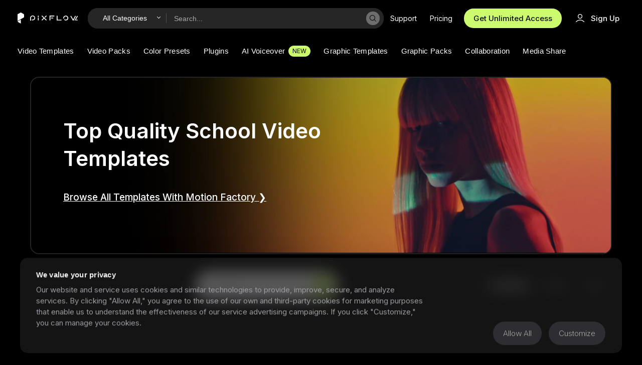

--- FILE ---
content_type: text/html; charset=UTF-8
request_url: https://pixflow.net/product-tag/school/
body_size: 46473
content:
<!DOCTYPE html>

<html lang="en" lang="en-US" class="no-js">

<head>

    <meta charset="UTF-8"/>

    <meta name="viewport" content="width=device-width, height=device-height, initial-scale=1.0, maximum-scale=1.0, target-densityDpi=device-dpi, user-scalable=no">

    <meta name="format-detection" content="telephone=no">

    <link rel="pingback" href="https://pixflow.net/xmlrpc.php"/>

    <title>Pixflow Website - school</title>

    <meta name='robots' content='max-image-preview:large' />

<!-- Google Tag Manager for WordPress by gtm4wp.com -->
<script data-cfasync="false" data-pagespeed-no-defer>
	var gtm4wp_datalayer_name = "dataLayer";
	var dataLayer = dataLayer || [];
	const gtm4wp_use_sku_instead = 0;
	const gtm4wp_currency = 'USD';
	const gtm4wp_product_per_impression = 10;
	const gtm4wp_clear_ecommerce = true;
	const gtm4wp_datalayer_max_timeout = 2000;
</script>
<!-- End Google Tag Manager for WordPress by gtm4wp.com --><script>window._wca = window._wca || [];</script>
<link rel='dns-prefetch' href='//stats.wp.com' />
<link rel='dns-prefetch' href='//cdnjs.cloudflare.com' />
<link rel='dns-prefetch' href='//fonts.googleapis.com' />
<link rel='preconnect' href='https://fonts.gstatic.com' crossorigin />
<link rel="alternate" type="application/rss+xml" title="Pixflow Website &raquo; Feed" href="https://pixflow.net/feed/" />
<link rel="alternate" type="application/rss+xml" title="Pixflow Website &raquo; Comments Feed" href="https://pixflow.net/comments/feed/" />
<link rel="alternate" type="application/rss+xml" title="Pixflow Website &raquo; school Tag Feed" href="https://pixflow.net/product-tag/school/feed/" />
<style id='wp-img-auto-sizes-contain-inline-css' type='text/css'>
img:is([sizes=auto i],[sizes^="auto," i]){contain-intrinsic-size:3000px 1500px}
/*# sourceURL=wp-img-auto-sizes-contain-inline-css */
</style>
<style id='wp-emoji-styles-inline-css' type='text/css'>

	img.wp-smiley, img.emoji {
		display: inline !important;
		border: none !important;
		box-shadow: none !important;
		height: 1em !important;
		width: 1em !important;
		margin: 0 0.07em !important;
		vertical-align: -0.1em !important;
		background: none !important;
		padding: 0 !important;
	}
/*# sourceURL=wp-emoji-styles-inline-css */
</style>
<style id='classic-theme-styles-inline-css' type='text/css'>
/*! This file is auto-generated */
.wp-block-button__link{color:#fff;background-color:#32373c;border-radius:9999px;box-shadow:none;text-decoration:none;padding:calc(.667em + 2px) calc(1.333em + 2px);font-size:1.125em}.wp-block-file__button{background:#32373c;color:#fff;text-decoration:none}
/*# sourceURL=/wp-includes/css/classic-themes.min.css */
</style>
<!-- <link rel='stylesheet' id='woocommerce-layout-css' href='https://pixflow.net/wp-content/plugins/woocommerce/assets/css/woocommerce-layout.css?ver=10.4.3' type='text/css' media='all' /> -->
<link rel="stylesheet" type="text/css" href="//pixflow.net/wp-content/cache/wpfc-minified/8i1pq5w9/7qnig.css" media="all"/>
<style id='woocommerce-layout-inline-css' type='text/css'>

	.infinite-scroll .woocommerce-pagination {
		display: none;
	}
/*# sourceURL=woocommerce-layout-inline-css */
</style>
<!-- <link rel='stylesheet' id='woocommerce-smallscreen-css' href='https://pixflow.net/wp-content/plugins/woocommerce/assets/css/woocommerce-smallscreen.css?ver=10.4.3' type='text/css' media='only screen and (max-width: 768px)' /> -->
<link rel="stylesheet" type="text/css" href="//pixflow.net/wp-content/cache/wpfc-minified/fi4rk640/7qnig.css" media="only screen and (max-width: 768px)"/>
<!-- <link rel='stylesheet' id='woocommerce-general-css' href='https://pixflow.net/wp-content/plugins/woocommerce/assets/css/woocommerce.css?ver=10.4.3' type='text/css' media='all' /> -->
<link rel="stylesheet" type="text/css" href="//pixflow.net/wp-content/cache/wpfc-minified/r96omir/7qnig.css" media="all"/>
<style id='woocommerce-inline-inline-css' type='text/css'>
.woocommerce form .form-row .required { visibility: visible; }
/*# sourceURL=woocommerce-inline-inline-css */
</style>
<!-- <link rel='stylesheet' id='yith-wcan-frontend-css' href='https://pixflow.net/wp-content/plugins/yith-woocommerce-ajax-navigation/assets/css/frontend.css?ver=5.5.0' type='text/css' media='all' /> -->
<!-- <link rel='stylesheet' id='main-style-css' href='https://pixflow.net/wp-content/themes/pixflow-theme/style.css?ver=4.5.99' type='text/css' media='all' /> -->
<link rel="stylesheet" type="text/css" href="//pixflow.net/wp-content/cache/wpfc-minified/pblq4kf/7qnsp.css" media="all"/>
<link rel='stylesheet' id='px-font-awesome-css' href='https://cdnjs.cloudflare.com/ajax/libs/font-awesome/6.7.2/css/all.min.css?ver=4.5.95' type='text/css' media='all' />
<!-- <link rel='stylesheet' id='px-child-style-css' href='https://pixflow.net/wp-content/themes/pixflow-theme-child/style.css?ver=4.5.95' type='text/css' media='all' /> -->
<!-- <link rel='stylesheet' id='wc-pb-checkout-blocks-css' href='https://pixflow.net/wp-content/plugins/woocommerce-product-bundles/assets/css/frontend/checkout-blocks.css?ver=6.17.3' type='text/css' media='all' /> -->
<!-- <link rel='stylesheet' id='generated-theme-css-css' href='https://pixflow.net/wp-content/themes/pixflow-theme/assets/css/main.min.css?ver=4.5.99' type='text/css' media='all' /> -->
<link rel="stylesheet" type="text/css" href="//pixflow.net/wp-content/cache/wpfc-minified/g3h4zop4/7qnig.css" media="all"/>
<style id='generated-theme-css-inline-css' type='text/css'>
@media (min-width: 1370px){body section .px-container.archive-page {margin-left: calc( 0px + (295  - 0 ) * ((100vw - 1330px) / (1920 - 1330))) !important ;margin-right:calc(0px + (295  - 0) * ((100vw - 1330px) / (1920 - 1330))) !important ;}body section .archive.category .archive-page .archive-page-title {padding-top: 40px ;padding-bottom: 60px ;}body section .px-medium-posts .post {margin-bottom: 80px ;}body section .px-medium-posts .post .post-image {margin-right: 48px ;}body section .px-medium-posts .post .post-info .blog-category-item a {font-size: 16px ;}body section .px-medium-posts .post .post-info .post-title {margin: 29px 0 10px;}body section .px-medium-posts .post .post-info .px-post-meta{margin-bottom: 55px ;font-size: 15px ;}body section .px-medium-posts .post .post-image {margin-right: 48px ;}}@media (max-width: 1369px){body section .px-container.archive-page {margin-left: 50px;margin-right: 50px;}}@media (max-width: 995px ){body section .px-container.archive-page {margin-left: 25px;margin-right: 25px;}}@media (max-width: 767px ){body section .px-container.archive-page {margin-left: 20px;margin-right: 20px;}}@media (min-width: 1370px){body section .single-meta-intro-text-container {margin-left: calc( 0px + (295  - 0 ) * ((100vw - 1330px) / (1920 - 1330))) !important ;margin-right:calc(0px + (295  - 0) * ((100vw - 1330px) / (1920 - 1330))) !important ;}body section .px-single-related-post-container , body section .px-single-related-posts-container-title {padding-left: calc( 0px + (295  - 0 ) * ((100vw - 1330px) / (1920 - 1330))) !important ;padding-right: calc(0px + (295  - 0) * ((100vw - 1330px) / (1920 - 1330))) !important ;}body section .single-meta-full .single-meta-intro-text-container {width:calc( 100% - calc( 0px + ((295 * 2 )  - 0 ) * ((100vw - 1330px) / (1920 - 1330)))) !important ;padding-left: 0 ;padding-right: 0 ;}body section .single-meta-full .single-meta-intro-text-container .single-meta-intro-text-title {max-width: 835px ;}body section .single-meta-full .single-meta-intro-text-content p , body .single-meta-full .single-meta-intro-text-content p:nth-child(2) {font-size: 18px ;}body section .px-single-post-container div.px-content-width-row {margin-left: 295px !important ;margin-right:295px !important ;}body section .px-single-related-post-container .px-single-related-post-videoWrapper169 {height: 872px ;margin-top: -43px ;}body section .px-single-related-post-container .px-single-related-post-content {padding-left: 100px ;padding-bottom: 40px ;}body section .px-single-related-post-container .px-single-related-post-content .px-single-related-post-up-next {font-size: 80px ;line-height: 110px ;}body section .px-single-related-post-container .px-single-related-post-content h3 {padding-top: 20px ;}body section .px-single-related-posts-container-title {padding-top: 250px ;padding-bottom: 80px ;}body section .px-single-related-posts-container{padding-left: calc( 0px + (295  - 0 ) * ((100vw - 1330px) / (1920 - 1330))) !important ;padding-right: calc(0px + (295  - 0) * ((100vw - 1330px) / (1920 - 1330))) !important ;grid-template-columns: calc(50% - 62px ) calc( 50% - 62px) ;grid-column-gap: 124px;grid-row-gap: 130px ;padding-bottom: 200px ;}body section .px-single-related-posts-container .px-single-related-posts-content .px-single-related-posts-desc-container{padding-left: 31px ;}body section .px-single-related-posts-container .px-single-related-posts-content .px-single-related-posts-desc-container .px-single-related-posts-cat{padding-bottom: 30px ;}body section .px-single-related-posts-container .px-single-related-posts-content .px-single-related-posts-desc-container .px-single-related-posts-cat a.px-medium-blog-category-link{padding-right: 7px ;font-size: 16px ;}body section .px-single-related-posts-container .px-single-related-posts-content .px-single-related-posts-desc-container .px-single-related-posts-title{padding-bottom: 36px ;font-size: 24px ;}}@media (max-width: 1369px){body section .single-meta-intro-text-container {margin-left: 50px;margin-right: 50px;}body section .px-single-related-post-container , body section .px-single-related-posts-container-title {padding-left: 50px;padding-right: 50px;}body section .px-single-related-posts-container {padding-left: 50px;padding-right: 50px;}}@media (max-width: 995px ){body section .single-meta-intro-text-container {margin-left: 25px;margin-right: 25px;}body section .px-single-related-post-container , body section .px-single-related-posts-container-title {padding-left: 25px;padding-right: 25px;}body section .px-single-related-posts-container {padding-left: 20px;padding-right: 20px;}}@media (max-width: 767px ){body section .single-meta-intro-text-container {margin-left: 20px;margin-right: 20px;}body section .px-single-related-post-container , body section .px-single-related-posts-container-title {padding-left: 20px;padding-right: 20px;}body section .px-single-related-posts-container {padding-left: 20px;padding-right: 20px;}}.px-single-post-subscribe-background{background:url("");}@media (min-width: 1720px){body .px-footer  {padding-left: 0 ;padding-right: 0 ;}body .px-footer  {padding-left: 0 ;padding-right: 0 ;}body .px-footer .px-container {margin-left: calc( 15px + calc( 0px + (120  - 0 ) * ((100vw - 1680px) / (1920 - 1680)))) ;margin-right: calc(15px + calc( 0px + (120  - 0 ) * ((100vw - 1680px) / (1920 - 1680)))) ;}body .px-footer.widget-container:not(.px-big-footer) {margin-left: calc( 15px + calc( 0px + (120  - 0 ) * ((100vw - 1680px) / (1920 - 1680)))) ;margin-right: calc(15px + calc( 0px + (120  - 0 ) * ((100vw - 1680px) / (1920 - 1680)))) ;}body .px-footer.widget-container.px-big-footer {padding-left: calc( 15px + calc( 0px + (120  - 0 ) * ((100vw - 1680px) / (1920 - 1680)))) ;padding-right: calc(15px + calc( 0px + (120  - 0 ) * ((100vw - 1680px) / (1920 - 1680)))) ;}body .px-footer.widget-container:not(.px-big-footer) {margin-left: calc( 15px + calc( 0px + (120  - 0 ) * ((100vw - 1680px) / (1920 - 1680)))) ;margin-right: calc(15px + calc( 0px + (120  - 0 ) * ((100vw - 1680px) / (1920 - 1680)))) ;}body .px-footer  .footer-col-num .px-logo-widget-image-content svg {max-width:250px;}}body footer.px-footer .widget-container .px-widget p {font-size:14px;font-family:Inter;font-weight:700;line-height:24px;letter-spacing:;}body footer.px-footer .widget-container  .footer-col-num .widget_nav_menu h4{font-size:18px;font-family:Inter;font-weight:400;line-height:21px;letter-spacing:;}body footer.px-footer .widget-container  .footer-col-num .widget_nav_menu ul li a,
              body footer.px-footer .px-big-footer-widget.widget_nav_menu ul li a{font-size:18px;font-family:Inter;font-weight:400;line-height:21px;letter-spacing:;}body footer.px-footer .copyright-container .px-footer-copyright-text{font-size:15px;font-family:Inter;font-weight:400;line-height:19px;letter-spacing:;}body footer.px-footer .px-footer-privacy-nav ul li a{font-size:18px;font-family:Inter;font-weight:400;line-height:33px;letter-spacing:;}@media (min-width:996px) and ( max-width:1720px){body footer.px-footer .widget-container .px-widget p {font-size:13px;font-family:Inter;font-weight:700;line-height:22px;letter-spacing:;}body footer.px-footer .widget-container  .footer-col-num .widget_nav_menu h4{font-size:17px;font-family:Inter;font-weight:400;line-height:20px;letter-spacing:;}body footer.px-footer .widget-container  .footer-col-num .widget_nav_menu ul li a{font-size:17px;font-family:Inter;font-weight:400;line-height:20px;letter-spacing:;}body footer.px-footer .copyright-container .px-footer-copyright-text{font-size:15px;font-family:Inter;font-weight:;line-height:19px;letter-spacing:;}body footer.px-footer .px-footer-privacy-nav ul li a{font-size:16px;font-family:Inter;font-weight:;line-height:30px;letter-spacing:;}}@media (max-width:995px) {body footer.px-footer .widget-container .px-widget p{font-size:12px;font-family:Inter;font-weight:;line-height:18px;letter-spacing:;}body footer.px-footer .widget-container  .footer-col-num .widget_nav_menu h4{font-size:16px;font-family:Inter;font-weight:;line-height:21px;letter-spacing:;}body footer.px-footer .widget-container  .footer-col-num .widget_nav_menu ul li a{font-size:16px;font-family:Inter;font-weight:;line-height:21px;letter-spacing:;}body footer.px-footer .copyright-container .px-footer-copyright-text{font-size:14px;font-family:Inter;font-weight:;line-height:19px;letter-spacing:;}body footer.px-footer .px-footer-privacy-nav ul li a{font-size:14px;font-family:Inter;font-weight:;line-height:22px;letter-spacing:;}}body .px-footer.footer-light-mode  {background-color:#fff;}body footer.px-footer.footer-light-mode .widget-container .px-widget p {color:#000;}body footer.px-footer.footer-light-mode .widget-container .footer-col-num .widget_nav_menu h4{color:#000;}body footer.px-footer.footer-light-mode .widget-container .footer-col-num .widget_nav_menu h4:after{background-color:#000;}body footer.px-footer.footer-light-mode .widget-container  .footer-col-num .widget_nav_menu ul li a{color:#000;}body footer.px-footer.footer-light-mode .widget-container .px-widget ul li a:hover{color:#000;}body footer.px-footer.footer-light-mode  .copyright-container .px-footer-copyright-text{color:#000;}body footer.px-footer.footer-light-mode  .px-footer-privacy-nav ul li a{color:#000;}body footer.px-footer.footer-light-mode  .px-footer-privacy-nav ul li a:hover{color:#000;}body footer.px-footer.footer-light-mode .widget-container  .px-footer-social-icons svg *{fill:#000;}body .px-footer.footer-dark-mode  {background-color:#000000;}body footer.px-footer.footer-dark-mode .widget-container .px-widget p {color:#ccccdb;}body footer.px-footer.footer-dark-mode .widget-container  .footer-col-num .widget_nav_menu h4{color:#949494;}body footer.px-footer.footer-dark-mode .widget-container  .footer-col-num .widget_nav_menu h4:after{background-color:#949494;}body footer.px-footer.footer-dark-mode .widget-container  .footer-col-num .widget_nav_menu ul li a,
              body footer.px-footer.footer-dark-mode .px-big-footer-widget.widget_nav_menu ul li a{color:#e6e6f2;}body footer.px-footer.footer-dark-mode .widget-container .px-widget ul li a:hover,
              body footer.px-footer.footer-dark-mode .px-big-footer-widget.widget_nav_menu ul li a:hover{color:#babac8;}body footer.px-footer.footer-dark-mode .copyright-container .px-footer-copyright-text{color:#9d9db3;}body footer.px-footer.footer-dark-mode .px-footer-privacy-nav ul li a{color:#9d9db3;}body footer.px-footer.footer-dark-mode .px-footer-privacy-nav ul li a:hover{color:#9d9db3;}body footer.px-footer.footer-dark-mode .widget-container  .px-footer-social-icons svg *{fill:#ffffff;}body footer.px-footer .copyright-container {
         padding-top: calc( 80px + (150 - 80) * ((100vw - 768px) / (1900 - 768)));
        }body main footer.px-footer .widget-container .footer-col-num .px-widget-text-with-icon-content, body main footer.px-footer .widget-container .footer-col-num .widget_text {
         max-width: 250px;
        }@media (max-width: 767px) { 
       #footer  .px-container .footer-col-num:nth-child(2):after {
        display:none;
        } 
    }.px-big-footer .px-big-footer-widget .px-big-footer-bold-typography-text{color:#fff;}.px-big-footer .px-big-footer-widget .px-big-footer-bold-typography-button{background-color :  #fff;border :  1px solid  #fff;color :#fff;}.px-big-footer .px-big-footer-widget .px-big-footer-bold-typography-button:hover {background-color :  #fff;color :#fff;}body {font-family:Inter;font-weight:;background-color:#000000 !important;}textarea {font-family:Inter;}body.single-post {background-color:#FFFFFF !important;}body.single-px_product_article {background-color:#ffffff !important;}body.single-px_help_article,body.post-type-archive-px_help_article {background-color:#ffffff !important;}body .lazy {background-color:#141414 !important;}body.archive.category,body.archive.tag {background-color:#FFFFFF !important;}body.single-post .has-sidebar .px-single-post-content-container {float:left;width:calc(80% - 20px );margin-right:20px;}body.single-post .has-sidebar .px-single-post-sidebar-container {float:left;width:20%;}@media (min-width: 1370px){body section div.px-content-width-row {margin-left: calc( 0px + (295  - 0 ) * ((100vw - 1330px) / (1920 - 1330))) !important ;margin-right:calc(0px + (295  - 0) * ((100vw - 1330px) / (1920 - 1330))) !important ;}body section div.px-content-width-row.vc_row-has-fill {margin-left: calc( 0px + (310  - 0 ) * ((100vw - 1300px) / (1920 - 1300))) !important ;margin-right:calc(0px + (310  - 0) * ((100vw - 1300px) / (1920 - 1300))) !important ;}body section div.px-content-width-row.px-high-boxshadow , body section div.px-content-width-row.px-medium-boxshadow , body section div.px-content-width-row.px-low-boxshadow {margin-left: calc( 0px + (310  - 0 ) * ((100vw - 1300px) / (1920 - 1300))) !important ;margin-right:calc(0px + (310  - 0) * ((100vw - 1300px) / (1920 - 1300))) !important ;}body section .px-middle-width-row:after{content: "" ;display:flex !important;height:10px;}body section .px-middle-width-row:before{content: "" ;height:10px;display:flex !important;}}@media (min-width: 1580px ){body section div.px-content-width-row.vc_row-has-fill.px-new-content-row {margin-left: calc( 0px + (170  - 0 ) * ((100vw - 1580px) / (1920 - 1580))) !important ;margin-right:calc(0px + (170  - 0) * ((100vw - 1580px) / (1920 - 1580))) !important ;}}body section .px-middle-width-row{display: flex ;flex-wrap: nowrap !important ;}@media (min-width: 1600px){body section div.px-middle-width-row {margin-left: calc( 0px + (180  - 0 ) * ((100vw - 1560px) / (1920 - 1560))) !important ;margin-right:calc(0px + (180  - 0) * ((100vw - 1560px) / (1920 - 1560))) !important ;}body section div.px-middle-width-row:after{content: "" ;height:10px;display:flex !important;}body section div.px-middle-width-row:before{content: "" ;height:10px;display:flex !important;}}@media (max-width: 1640px){body section div.px-content-width-row.vc_row-has-fill.px-new-content-row {margin-left: 65px !important;margin-right: 65px !important;}}@media (max-width: 1369px){body section div.px-content-width-row {margin-left: 50px;margin-right: 50px;}body section div.px-content-width-row.vc_row-has-fill {margin-left: 65px;margin-right: 65px;}body section div.px-content-width-row.px-high-boxshadow , body section div.px-content-width-row.px-medium-boxshadow , body section div.px-content-width-row.px-low-boxshadow {margin-left: 65px;margin-right: 65px;}body section .px-middle-width-row{display: inherit ;flex-wrap: wrap !important ;}}@media (max-width: 1599px){body section div.px-middle-width-row{padding-left: 50px !important ;padding-right: 50px !important ;}}@media (max-width: 995px ){body section div.px-content-width-row {margin-left: 25px;margin-right: 25px;}body section div.px-middle-width-row {padding-left: 40px !important;padding-right: 40px !important;}body section div.px-content-width-row.vc_row-has-fill , body section div.px-content-width-row.px-high-boxshadow , body section div.px-content-width-row.px-medium-boxshadow , body section div.px-content-width-row.px-low-boxshadow {margin-left: 40px;margin-right: 40px;}}@media (max-width: 767px ){body section div.px-content-width-row {margin-left: 20px;margin-right: 20px;}body section div.px-middle-width-row {margin-left: 20px;margin-right: 20px;}body section div.px-middle-width-row {padding-left: 15px;padding-right: 15px;}}@media (max-width: 767px ){body section div.px-content-width-row.vc_row-has-fill , body section div.px-content-width-row.px-high-boxshadow , body section div.px-content-width-row.px-medium-boxshadow , body section div.px-content-width-row.px-low-boxshadow {padding-left: 20px;padding-right: 20px;margin-left: 20px;margin-right: 20px;}}@media (min-width: 1370px){body section  div.px-content-with-full-back-width-row {padding-left: calc( 0px + (295  - 0 ) * ((100vw - 1330px) / (1920 - 1330))) ;padding-right:calc( 0px + (295  - 0 ) * ((100vw - 1330px) / (1920 - 1330))) ;}}@media (max-width: 1369px){body section  div.px-content-with-full-back-width-row {padding-left: 50px;padding-right: 50px;}}@media (max-width: 995px){body section  div.px-content-with-full-back-width-row {padding-left: 25px;padding-right: 25px;}}@media (max-width: 767px){body section  div.px-content-with-full-back-width-row {padding-left: 20px;padding-right: 20px;}}@media (min-width: 1370px){body section  div.left-margin-like-content-width-row {padding-left: calc( 0px + (295  - 0 ) * ((100vw - 1330px) / (1920 - 1330))) ;}}@media (max-width: 1369px){body section  div.left-margin-like-content-width-row{padding-left: 50px;}}@media (max-width:995px){body section  div.left-margin-like-content-width-row{padding-left: 25px;}}@media (max-width:767px){body section  div.left-margin-like-content-width-row{padding-left: 20px;}}@media (min-width: 1370px){body .px-footer  {padding-left: 0 ;padding-right: 0 ;}body .px-footer.second  {padding-left: 0 ;padding-right: 0 ;}body .px-footer .px-container {margin-left: calc( 15px + calc( 0px + (295  - 0 ) * ((100vw - 1330px) / (1920 - 1330)))) ;margin-right: calc(15px + calc( 0px + (295  - 0 ) * ((100vw - 1330px) / (1920 - 1330)))) ;}body .widget-container:not(.px-big-footer) {margin-left: calc( 0px + (295  - 0 ) * ((100vw - 1330px) / (1920 - 1330))) ;margin-right: calc( 0px + (295  - 0 ) * ((100vw - 1330px) / (1920 - 1330))) ;}body .widget-container.px-big-footer {padding-left: 40px ;padding-right: 40px ;}body .px-footer .widget-container {margin-left: calc( 15px + calc( 0px + (120  - 0 ) * ((100vw - 1680px) / (1920 - 1680)))) ;margin-right: calc(15px + calc( 0px + (120  - 0 ) * ((100vw - 1680px) / (1920 - 1680)))) ;}}@media (max-width: 1719px){body .px-footer .px-container {margin-left: 40px;margin-right: 40px ;}body .widget-container:not(.px-big-footer) {margin-left: 50px;margin-right: 50px ;}body .widget-container.px-big-footer {padding-left: 50px;padding-right: 50px ;}body .px-footer .widget-container {margin-left: 40px;margin-right: 40px ;}}@media (max-width: 995px){body .px-footer .px-container {margin-left: 30px;margin-right: 30px ;}body .widget-container:not(.px-big-footer) {margin-left: 25px;margin-right: 25px ;}body .widget-container.px-big-footer {padding-left: 25px;padding-right: 25px ;}body .px-footer .widget-container {margin-left: 30px;margin-right: 30px ;}}@media (max-width: 767px){body .px-footer .px-container {margin-left: 20px;margin-right: 20px ;}body .widget-container:not(.px-big-footer) {margin-left: 20px;margin-right: 20px ;}body .widget-container.px-big-footer {padding-left: 20px;padding-right: 20px ;}body .px-footer .widget-container {margin-left: 20px;margin-right: 20px ;}}h1 {font-family:Inter;font-weight:600;letter-spacing:;font-size:46px;line-height:54px;}@media (max-width:768px){h1 {font-size:28px;line-height:38px;}}@media (min-width:768px) and ( max-width:1370px){h1 {font-size:36px;line-height:44px;}}h2 {font-family:Inter;font-weight:500;letter-spacing:;font-size:40px;line-height:50px;}@media (max-width:768px){h2 {font-size:28px;line-height:32px;}}@media (min-width:768px) and ( max-width:1370px){h2 {font-size:28px;line-height:32px;}}h3 {font-family:Inter;font-weight:500;letter-spacing:;font-size:32px;line-height:39px;}@media (max-width:768px){h3 {font-size:21px;line-height:30px;}}@media (min-width:768px) and ( max-width:1370px){h3 {font-size:23px;line-height:30px;}}h4 {font-family:Inter;font-weight:400;letter-spacing:;font-size:22px;line-height:28px;}@media (max-width:768px){h4 {font-size:17px;line-height:23px;}}@media (min-width:768px) and ( max-width:1370px){h4 {font-size:20px;line-height:26px;}}h5 {font-family:Inter;font-weight:500;letter-spacing:;font-size:19px;line-height:27px;}@media (max-width:768px){h5 {font-size:15px;line-height:24px;}}@media (min-width:768px) and ( max-width:1370px){h5 {font-size:16px;line-height:20px;}}h6 {font-family:Inter;font-weight:200;letter-spacing:;font-size:14px;line-height:19px;}@media (max-width:768px){h6 {font-size:14px;line-height:19px;}}@media (min-width:768px) and ( max-width:1370px){h6 {font-size:14px;line-height:19px;}}p ,
.px-subscribe-pro-container .pixflow-subscribe-form-container form  .label-desc,
div.px-subscribe-pro-container .pixflow-subscribe-form-container form input{font-family:Inter;font-weight:400;letter-spacing:;font-size:17px;line-height:24px;}@media (max-width:768px){p {font-size:15px;line-height:22px;}}@media (min-width:768px) and ( max-width:1370px){p {font-size:15px;line-height:22px;}}div {font-family:Inter;font-weight:400;letter-spacing:;font-size:17px;line-height:24px;}@media (max-width:768px){div {font-size:15px;line-height:22px;}}@media (min-width:769px) and ( max-width:1370px){div {font-size:15px;line-height:22px;}}p.px-medium-p,.px-detail-container .px-product-additional-description ul li p {font-family:Inter;font-weight:500;letter-spacing:;font-size:15px;line-height:19px;}@media (max-width:768px){p.px-medium-p {font-size:13px;line-height:17px;}}@media (min-width:768px) and ( max-width:1370px){p.px-medium-p {font-size:13px;line-height:17px;}}p.px-small-p {font-family:Inter;font-weight:400;letter-spacing:;font-size:16px;line-height:26px;}@media (max-width:768px){p.px-small-p {font-size:15px;line-height:20px;}}@media (min-width:768px) and ( max-width:1370px){p.px-small-p {font-size:15px;line-height:28px;}}p.px-caption1-typography,.px-detail-container .px-product-additional-description p,.px-product-detail-hint p {font-family:Inter;font-weight:400;letter-spacing:0px;font-size:12px;line-height:16px;}@media (max-width:768px){p.px-caption1-typography {font-size:12px;line-height:16px;}}@media (min-width:768px) and ( max-width:1370px){p.px-caption1-typography {font-size:12px;line-height:16px;}}p.px-caption2-typography {font-family:Inter;font-weight:400;letter-spacing:0px;font-size:22px;line-height:30px;}@media (max-width:768px){p.px-caption2-typography {font-size:17px;line-height:26px;}}@media (min-width:768px) and ( max-width:1370px){p.px-caption2-typography {font-size:17px;line-height:28px;}}h6.px-bold-h6-typography {font-family:Inter;font-weight:700;letter-spacing:0px;font-size:54px;line-height:66px;}@media (max-width:768px){h6.px-bold-h6-typography {font-size:35px;line-height:45px;}}@media (min-width:768px) and ( max-width:1370px){h6.px-bold-h6-typography {font-size:45px;line-height:55px;}}h1.px-advance-h1-typography {font-family:Inter;font-weight:700;letter-spacing:0px;font-size:84px;line-height:105px;}@media (max-width:768px){h1.px-advance-h1-typography {font-size:40px;line-height:48px;}}@media (min-width:768px) and ( max-width:1370px){h1.px-advance-h1-typography {font-size:65px;line-height:70px;}}h2.px-advance-h2-typography {font-family:Inter;font-weight:700;letter-spacing:0px;font-size:54px;line-height:66px;}@media (max-width:768px){h2.px-advance-h2-typography {font-size:26px;line-height:45px;}}@media (min-width:768px) and ( max-width:1370px){h2.px-advance-h2-typography {font-size:45px;line-height:55px;}}h3.px-advance-h3-typography {font-family:Inter;font-weight:;letter-spacing:0px;font-size:84px;line-height:105px;}@media (max-width:768px){h3.px-advance-h3-typography {font-size:40px;line-height:48px;}}@media (min-width:768px) and ( max-width:1370px){h3.px-advance-h3-typography {font-size:65px;line-height:70px;}}h4.px-advance-h4-typography {font-family:Inter;font-weight:500;letter-spacing:0px;font-size:70px;line-height:90px;}@media (max-width:768px){h4.px-advance-h4-typography {font-size:29px;line-height:35px;}}@media (min-width:768px) and ( max-width:1370px){h4.px-advance-h4-typography {font-size:40px;line-height:50px;}}h5.px-advance-h5-typography {font-family:Inter;font-weight:400;letter-spacing:0px;font-size:46px;line-height:60px;}@media (max-width:768px){h5.px-advance-h5-typography {font-size:40px;line-height:50px;}}@media (min-width:768px) and ( max-width:1370px){h5.px-advance-h5-typography {font-size:46px;line-height:60px;}}h6.px-advance-h6-typography {font-family:Inter;font-weight:500;letter-spacing:0px;font-size:32px;line-height:49px;}@media (max-width:768px){h6.px-advance-h6-typography {font-size:28px;line-height:34px;}}@media (min-width:768px) and ( max-width:1370px){h6.px-advance-h6-typography {font-size:30px;line-height:40px;}}p.px-subtitle1-typography,
 .px-subscribe-pro-container .pixflow-subscribe-form-container form input.submit-subscribe-pro{font-family:Inter;font-weight:500;letter-spacing:0px;font-size:22px;line-height:26px;}@media (max-width:768px){p.px-subtitle1-typography {font-size:20px;line-height:24px;}}@media (min-width:768px) and ( max-width:1370px){p.px-subtitle1-typography {font-size:22px;line-height:26px;}}p.px-subtitle2-typography {font-family:Inter;font-weight:700;letter-spacing:0px;font-size:11px;line-height:15px;}@media (max-width:768px){p.px-subtitle2-typography {font-size:11px;line-height:15px;}}@media (min-width:768px) and ( max-width:1370px){p.px-subtitle2-typography {font-size:11px;line-height:15px;}}p.px-overline-typography {font-family:Inter;font-weight:400;letter-spacing:0px;font-size:20px;line-height:22px;}@media (max-width:768px){p.px-overline-typography {font-size:14px;line-height:22px;}}@media (min-width:768px) and ( max-width:1370px){p.px-overline-typography {font-size:20px;line-height:22px;}}p.px-quotes  {font-family:Inter;font-weight:;letter-spacing:;font-size:35px;line-height:58px;}@media (max-width:768px){p.px-quotes  {font-size:14px;line-height:20px;}}@media (min-width:768px) and ( max-width:1370px){p.px-quotes  {font-size:15px;line-height:21px;}}.vc_custom_heading blockquote,.vc_custom_heading blockquote p {font-family:Inter;font-weight:700;letter-spacing:;font-size:;line-height:;}@media (max-width:768px){.vc_custom_heading blockquote,.vc_custom_heading blockquote p {font-size:;line-height:;}}@media (min-width:768px) and ( max-width:1370px){.vc_custom_heading blockquote,.vc_custom_heading blockquote p  {font-size:15px;line-height:21px;}}a , .px-a-typography {font-family:Inter;font-weight:500;letter-spacing:;font-size:18px;line-height:23px;}@media (max-width:768px){a , .px-a-typography {font-size:14px;line-height:19px;}}@media (min-width:768px) and ( max-width:1370px){a , .px-a-typography {font-size:15px;line-height:21px;}}
/*# sourceURL=generated-theme-css-inline-css */
</style>
<!-- <link rel='stylesheet' id='woocommerce-shop-css' href='https://pixflow.net/wp-content/themes/pixflow-theme/assets/css/template/woocommerce/main.min.css?ver=4.5.99' type='text/css' media='all' /> -->
<!-- <link rel='stylesheet' id='wc-bundle-style-css' href='https://pixflow.net/wp-content/plugins/woocommerce-product-bundles/assets/css/frontend/woocommerce.css?ver=6.17.3' type='text/css' media='all' /> -->
<link rel="stylesheet" type="text/css" href="//pixflow.net/wp-content/cache/wpfc-minified/89px6uok/7qnig.css" media="all"/>
<link rel="preload" as="style" href="https://fonts.googleapis.com/css?family=Inter:500,600,400,200,700&#038;display=swap&#038;ver=1769410267" /><link rel="stylesheet" href="https://fonts.googleapis.com/css?family=Inter:500,600,400,200,700&#038;display=swap&#038;ver=1769410267" media="print" onload="this.media='all'"><noscript><link rel="stylesheet" href="https://fonts.googleapis.com/css?family=Inter:500,600,400,200,700&#038;display=swap&#038;ver=1769410267" /></noscript><script src='//pixflow.net/wp-content/cache/wpfc-minified/nlzkjya/7qnig.js' type="text/javascript"></script>
<!-- <script type="text/javascript" src="https://pixflow.net/wp-includes/js/jquery/jquery.min.js?ver=3.7.1" id="jquery-core-js"></script> -->
<!-- <script type="text/javascript" src="https://pixflow.net/wp-includes/js/jquery/jquery-migrate.min.js?ver=3.4.1" id="jquery-migrate-js"></script> -->
<!-- <script type="text/javascript" src="https://pixflow.net/wp-content/plugins/woocommerce/assets/js/jquery-blockui/jquery.blockUI.min.js?ver=2.7.0-wc.10.4.3" id="wc-jquery-blockui-js" data-wp-strategy="defer"></script> -->
<script type="text/javascript" id="wc-add-to-cart-js-extra">
/* <![CDATA[ */
var wc_add_to_cart_params = {"ajax_url":"/wp-admin/admin-ajax.php","wc_ajax_url":"/?wc-ajax=%%endpoint%%","i18n_view_cart":"View cart","cart_url":"https://pixflow.net/cart/","is_cart":"","cart_redirect_after_add":"no"};
//# sourceURL=wc-add-to-cart-js-extra
/* ]]> */
</script>
<script src='//pixflow.net/wp-content/cache/wpfc-minified/lppau134/7qnig.js' type="text/javascript"></script>
<!-- <script type="text/javascript" src="https://pixflow.net/wp-content/plugins/woocommerce/assets/js/frontend/add-to-cart.min.js?ver=10.4.3" id="wc-add-to-cart-js" data-wp-strategy="defer"></script> -->
<!-- <script type="text/javascript" src="https://pixflow.net/wp-content/plugins/woocommerce/assets/js/js-cookie/js.cookie.min.js?ver=2.1.4-wc.10.4.3" id="wc-js-cookie-js" defer="defer" data-wp-strategy="defer"></script> -->
<script type="text/javascript" id="woocommerce-js-extra">
/* <![CDATA[ */
var woocommerce_params = {"ajax_url":"/wp-admin/admin-ajax.php","wc_ajax_url":"/?wc-ajax=%%endpoint%%","i18n_password_show":"Show password","i18n_password_hide":"Hide password"};
//# sourceURL=woocommerce-js-extra
/* ]]> */
</script>
<script src='//pixflow.net/wp-content/cache/wpfc-minified/8vzf0chc/7qnig.js' type="text/javascript"></script>
<!-- <script type="text/javascript" src="https://pixflow.net/wp-content/plugins/woocommerce/assets/js/frontend/woocommerce.min.js?ver=10.4.3" id="woocommerce-js" defer="defer" data-wp-strategy="defer"></script> -->
<!-- <script type="text/javascript" src="https://pixflow.net/wp-content/plugins/js_composer/assets/js/vendors/woocommerce-add-to-cart.js?ver=8.7.2" id="vc_woocommerce-add-to-cart-js-js"></script> -->
<script type="text/javascript" id="WCPAY_ASSETS-js-extra">
/* <![CDATA[ */
var wcpayAssets = {"url":"https://pixflow.net/wp-content/plugins/woocommerce-payments/dist/"};
//# sourceURL=WCPAY_ASSETS-js-extra
/* ]]> */
</script>
<script type="text/javascript" src="https://stats.wp.com/s-202605.js" id="woocommerce-analytics-js" defer="defer" data-wp-strategy="defer"></script>
<script src='//pixflow.net/wp-content/cache/wpfc-minified/moeyqojz/7qnig.js' type="text/javascript"></script>
<!-- <script type="text/javascript" src="https://pixflow.net/wp-content/themes/pixflow-theme/assets/js/dependency/plugins.js?ver=4.5.99" id="plugins-js"></script> -->
<!-- <script type="text/javascript" src="https://pixflow.net/wp-content/themes/pixflow-theme/assets/js/dependency/venobox.min.js?ver=4.5.99" id="venobox-js"></script> -->
<!-- <script type="text/javascript" src="https://pixflow.net/wp-content/themes/pixflow-theme/assets/js/dependency/flickity.min.js?ver=4.5.99" id="flickity-js"></script> -->
<script></script><link rel="https://api.w.org/" href="https://pixflow.net/wp-json/" /><link rel="alternate" title="JSON" type="application/json" href="https://pixflow.net/wp-json/wp/v2/product_tag/962" /><link rel="EditURI" type="application/rsd+xml" title="RSD" href="https://pixflow.net/xmlrpc.php?rsd" />

<meta name="generator" content="Redux 4.5.10" />	<style>img#wpstats{display:none}</style>
		
<!-- Google Tag Manager for WordPress by gtm4wp.com -->
<!-- GTM Container placement set to off -->
<script data-cfasync="false" data-pagespeed-no-defer type="text/javascript">
	var dataLayer_content = {"pagePostType":"product","pagePostType2":"tax-product","pageCategory":[],"customerTotalOrders":0,"customerTotalOrderValue":0,"customerFirstName":"","customerLastName":"","customerBillingFirstName":"","customerBillingLastName":"","customerBillingCompany":"","customerBillingAddress1":"","customerBillingAddress2":"","customerBillingCity":"","customerBillingState":"","customerBillingPostcode":"","customerBillingCountry":"","customerBillingEmail":"","customerBillingEmailHash":"","customerBillingPhone":"","customerShippingFirstName":"","customerShippingLastName":"","customerShippingCompany":"","customerShippingAddress1":"","customerShippingAddress2":"","customerShippingCity":"","customerShippingState":"","customerShippingPostcode":"","customerShippingCountry":""};
	dataLayer.push( dataLayer_content );
</script>
<script data-cfasync="false" data-pagespeed-no-defer type="text/javascript">
	console.warn && console.warn("[GTM4WP] Google Tag Manager container code placement set to OFF !!!");
	console.warn && console.warn("[GTM4WP] Data layer codes are active but GTM container must be loaded using custom coding !!!");
</script>
<!-- End Google Tag Manager for WordPress by gtm4wp.com -->	<noscript><style>.woocommerce-product-gallery{ opacity: 1 !important; }</style></noscript>
	<meta name="generator" content="Powered by WPBakery Page Builder - drag and drop page builder for WordPress."/>
<link rel="icon" href="https://pixflow.net/wp-content/uploads/2024/09/image_482-100x100.png" sizes="32x32" />
<link rel="icon" href="https://pixflow.net/wp-content/uploads/2024/09/image_482-300x300.png" sizes="192x192" />
<link rel="apple-touch-icon" href="https://pixflow.net/wp-content/uploads/2024/09/image_482-300x300.png" />
<meta name="msapplication-TileImage" content="https://pixflow.net/wp-content/uploads/2024/09/image_482-300x300.png" />

        <meta name="language" content="English">
        <meta name="og:url" property="og:url" content="https://pixflow.net/product-tag/school" />
        <meta name="og:title" property="og:title" content="60 Hand Drawn Scribble Style Vector Shape Elements"/>
        <meta name="og:image" property="og:image" content="https://pixflow.net/wp-content/uploads/2023/06/Thumbnail-01.jpg">
        <meta name="og:image:alt"  content="60 Hand Drawn Scribble Style Vector Shape Elements">
        <meta property="og:description" name="og:description" content="">
        <meta property="description"  name="description" content="">
        <meta property="userEmail" name="userEmail" content="">
        <meta name="twitter:card" name="twitter:card" content="summary_large_image"/>
        <meta name="twitter:title"  content="60 Hand Drawn Scribble Style Vector Shape Elements"/>
        <meta name="twitter:image"  content="https://pixflow.net/wp-content/uploads/2023/06/Thumbnail-01.jpg">
        <meta name="twitter:description"  content="">
        <meta name="twitter:image:alt"  content="60 Hand Drawn Scribble Style Vector Shape Elements">

        <!-- Google Tag Manager -->
<script>(function(w,d,s,l,i){w[l]=w[l]||[];w[l].push({'gtm.start':
new Date().getTime(),event:'gtm.js'});var f=d.getElementsByTagName(s)[0],
j=d.createElement(s),dl=l!='dataLayer'?'&l='+l:'';j.async=true;j.src=
'https://www.googletagmanager.com/gtm.js?id='+i+dl;f.parentNode.insertBefore(j,f);
})(window,document,'script','dataLayer','GTM-W6RBR8G');</script>
<!-- End Google Tag Manager --><link rel='icon' href='https://pixflow.net/wp-content/uploads/2024/09/image_482.png' type='image/x-icon'/><link rel='apple-touch-icon' href='https://pixflow.net/wp-content/uploads/2024/09/image_482.png' type='image/x-icon'/><style id="pixflow_setting-dynamic-css" title="dynamic-css" class="redux-options-output">:root{--px-content-container-width:1300;}.site-title{color:#000000;}.site-title{color:#a2f500;}.site-title{color:#b2ff64;}</style><noscript><style> .wpb_animate_when_almost_visible { opacity: 1; }</style></noscript>
    <style>:root{--main_header_main_logo : https://pixflow.net/wp-content/uploads/2020/07/logolighn.svg;--main_header_logo_link : https://pixflow.net/;--main_header_menu_name : new-header;--main_header_menu_alignment : right;--main_header_menu_items_color : #ffffff;--px_menu_background_color : rgba(0,0,0,0.8);--menu_background_blur : 8.5px;--main_header_menu_items_hover_color : #bfbfbf;--main_header_button_text_color : #0a0a0a;--px_main_header_cta_background_type : solid_color;--main_header_button_background_color : #ccfa6f;--main_header_button_hover_text_color : #0f0f0f;--main_header_button_hover_background_color : #ccfa6f;--main_header_sub_menu_item_color : #ffffff;--main_header_sub_menu_item_hover_color : #e2e2e2;--main_header_load_user_info_icon : 1;--main_header_user_info_mode : pixflow;--px_offer_of_month_url : https://pixflow.net/video-packs/?special-offer;--px_help_center_url : https://help.pixflow.net/portal/en/home;--px_wallet_balance_url : https://pixflow.net/my-account/user-wallet/;--main_header_user_icon_has_border : 1;--px_main_header_user_icon_border_color : rgb(168,168,168);--load_global_search : 1;--px_global_search_placeholder : Search...;--main_header_load_call_to_action_button : 1;--call_to_action_button_text : Get Unlimited Access;--call_to_action_link : https://pixflow.net/pricing;--main_header_cta_button_border_radius : 19px;--main_header_logo_width_in_desktop : 170px;--main_header_logo_right_margin : px;--main_header_main_menu_and_sub_menu-font_size : 16px;--main_header_main_menu_and_sub_menu-font_family : inherit;--main_header_main_menu_and_sub_menu-font_weight : 400;--main_header_main_menu_and_sub_menu-line_height : 15px;--main_header_mega_menu_titles-font_size : 15px;--main_header_mega_menu_titles-font_family : inherit;--main_header_mega_menu_titles-font_weight : 400;--main_header_mega_menu_titles-line_height : 15px;--px_signin_cta_text : Get Unlimited-Access;--signin_cta_link : https://pixflow.net/pricing;--px_signin_cta_type : solid_type;--px_signin_button_color : #cdff67;--px_signin_cta_text_color : #0f0f0f;--px_signin_cta_border_radius : 18px;--px_signout_cta_text : Get Unlimited-Access;--signout_cta_link : https://pixflow.net/pricing;--px_signout_cta_type : solid_type;--px_signout_button_color : #cdff67;--px_signout_cta_text_color : #0a0a0a;--px_signout_cta_border_radius : 18px;--main_header_main_menu_and_sub_menu_responsive-font_size : 15px;--main_header_main_menu_and_sub_menu_responsive-font_family : inherit;--main_header_main_menu_and_sub_menu_responsive-font_weight : 400;--main_header_main_menu_and_sub_menu_responsive-line_height : 15px;--main_header_logo_width_in_responsive_mode : 160px;--main_header_mega_menu_titles_responsive-font_size : 15px;--main_header_mega_menu_titles_responsive-font_family : inherit;--main_header_mega_menu_titles_responsive-font_weight : 400;--main_header_mega_menu_titles_responsive-line_height : px;--px_have_sticky_header : 1;--px_sticky_header_mode : clone_main_header;--px_sticky_header_logo_right_margin : px;--px_sticky_header_logo_width_desktop : px;--px_sticky_header_logo_width_tablet : px;--px_sticky_header_logo_width_mobile : px;--px-opt-typography-sticky-header-font_size : ;--px-opt-typography-sticky-header-line_height : ;--px-opt-typography-sticky-header-tablet-font_size : ;--px-opt-typography-sticky-header-tablet-line_height : ;--px-opt-typography-sticky-header-mobile-font_size : ;--px-opt-typography-sticky-header-mobile-line_height : ;--px-opt-typography-sticky-header-button-font_size : 15px;--px-opt-typography-sticky-header-button-font_family : Arial, Helvetica, sans-serif;--px-opt-typography-sticky-header-button-font_weight : 400;--px-opt-typography-sticky-header-button-line_height : ;--px-opt-typography-sticky-header-button-tablet-font_size : 15px;--px-opt-typography-sticky-header-button-tablet-font_family : Arial, Helvetica, sans-serif;--px-opt-typography-sticky-header-button-tablet-font_weight : 400;--px-opt-typography-sticky-header-button-tablet-line_height : ;--px-opt-typography-sticky-header-button-mobile-font_size : 15px;--px-opt-typography-sticky-header-button-mobile-font_family : Arial, Helvetica, sans-serif;--px-opt-typography-sticky-header-button-mobile-font_weight : 400;--px-opt-typography-sticky-header-button-mobile-line_height : ;--px_general_top_position_for_all_floating_item : 80px;--px_have_second_nav : 1;--px_second_nav_custom_navigation_menu : new-second-header;--px_second_nav_menu_alignment : flex-start;--px_second_nav_search_left_space : %;--px_second_nav_search_alignment : center;--px_second_nav_cta_border_radius : px;--px_second_menu_background_color : rgba(0,0,0,0.8);--second_menu_background_blur : 8.5px;--px_second_menu_item_color : rgb(255,255,255);--px_second_menu_item_hover_color : rgb(160,160,160);--px_second_header_active_menu_color : rgb(229,229,229);--px-opt-typography-second-navigation-font_size : 16px;--px-opt-typography-second-navigation-font_family : Arial, Helvetica, sans-serif;--px-opt-typography-second-navigation-font_weight : 400;--px-opt-typography-second-navigation-line_height : ;--px-opt-typography-second-navigation-button-font_size : 15px;--px-opt-typography-second-navigation-button-font_family : Arial, Helvetica, sans-serif;--px-opt-typography-second-navigation-button-font_weight : 400;--px-opt-typography-second-navigation-button-line_height : ;--px_remove_all_left_padding : 1;--px_second_header_hide_more_button : 1;--main_header_responsive_logo : https://pixflow.net/wp-content/uploads/2020/07/logolighn.svg;--main_header_menu_responsive : mobile-nav;--main_header_mobile_menu_background_color : #0f0f0f;--main_header_mobile_menu_items_color : #ffffff;--px_mobile_menu_border_bottom_color : rgb(165,165,165);--main_header_mobile_menu_search_color : #fff;--main_header_mobile_menu_search_border_radius : px;--main_header_load_mobile_menu_login_item : 1;--main_header_mobile_menu-font_size : 15px;--main_header_mobile_menu-font_family : inherit;--main_header_mobile_menu-font_weight : 400;--main_header_mobile_menu-line_height : 20px;--main_header_logo_width_in_mobile : 120px;}</style><style id="header-general-template-css">
header.px-main-header{
  background-color : var(--px_menu_background_color);
   backdrop-filter: blur(var(--menu_background_blur));
}

@media (min-width: 1910px) {
    body .px-custom-sticky-header .px-sticky-container,body .px-custom-sticky-header .px-container {
        padding-left: calc( 15px + calc( 0px + (25  - 0 ) * ((100vw - 1870px) / (1920 - 1870))))  ;
        padding-right:calc( 15px + calc( 0px + (25 - 0 ) * ((100vw - 1870px) / (1920 - 1870)))) ;
        margin: 0 !important;
        max-width: none;
    }

}

.px-custom-sticky-header .px-custom-sticky-header-navigation ul li a{
font-size : var(--px-opt-typography-sticky-header-font_size);
font-weight : var(--px-opt-typography-sticky-header-font_weight);
}

.px-custom-sticky-header .px-custom-sticky-header-button{
font-size : var(--px-opt-typography-sticky-header-button-font_size);
font-weight : var(--px-opt-typography-sticky-header-button-font_weight);
}

.px-custom-sticky-header,
.px-custom-sticky-header .px-custom-sticky-header-navigation{
background-color : var(--px_sticky_header_background_color);
}

.px-custom-sticky-header .px-custom-sticky-header-navigation li a,
.px-custom-sticky-header .px-custom-sticky-header-navigation li a,
.px-custom-sticky-header .px-custom-sticky-header-navigation-responsive-icon:before{
color : var(--px_sticky_header_menu_color);
}

body .px-custom-sticky-header .px-custom-sticky-header-navigation-responsive-icon svg *{
stroke : var(--px_sticky_header_menu_color);
}
.px-custom-sticky-header .px-custom-sticky-header-navigation li.current-menu-item a{
color : var(--px_sticky_header_active_menu_color);
}


.px-custom-sticky-header .px-custom-sticky-header-navigation li:hover a{
color : var(--px_sticky_header_menu_hover_color);
}


.px-custom-sticky-header .px-custom-sticky-header-button {
color : var(--px_sticky_header_button_color);
}

.px-custom-sticky-header .px-custom-sticky-header-button {
background-color : var(--px_sticky_header_button_background_color);
}

.px-custom-sticky-header .px-custom-sticky-header-button:hover {
color : var(--px_sticky_header_button_hover_color);
}

.px-custom-sticky-header .px-custom-sticky-header-button:hover {
background-color :var(--sticky_header_button_background_hover_color);
}


.px-custom-sticky-header .px-custom-sticky-header-navigation{
justify-content : var(--px_sticky_header_navigation_alignment) ;

}

@media (max-width:995px){
    body .px-custom-sticky-header div.px-container, body .px-custom-sticky-header .px-sticky-container{
        padding-left: 40px;
        padding-right: 40px;
    }
}
@media (max-width:767px) {
    body .px-custom-sticky-header div.px-container, body .px-custom-sticky-header .px-sticky-container {
        padding-left: 20px;
        padding-right: 20px;
    }
}

@media (min-width:996px){

.px-custom-sticky-header .px-second-navigation-logo-container{
    margin-right:var(--px_sticky_header_logo_right_margin);

    }
}

@media (min-width:996px) and (max-width: 1300px){

    .px-custom-sticky-header .px-custom-sticky-header-navigation ul li a{

        font-family : var(--px-opt-typography-sticky-header-tablet-font_family);
        font-size : var(--px-opt-typography-sticky-header-tablet-font_size);
        font-weight : var(--px-opt-typography-sticky-header-tablet-font_weight);
    }

    .px-custom-sticky-header .px-custom-sticky-header-button{

        font-size : var(--px-opt-typography-sticky-header-button-tablet-font_size);
        font-weight : var(--px-opt-typography-sticky-header-button-tablet-font_weight);
        font-family : var(--px-opt-typography-sticky-header-button-tablet-font_family);
    }

}

@media (min-width:995px) and (max-width:1870px){

        .px-custom-sticky-header .px-second-navigation-navigation ul li a{
               padding: 0 17px ;
        }

        .px-custom-sticky-header .px-second-navigation-logo-container svg,
        .px-custom-sticky-header .px-second-navigation-logo-container img{
            max-width:var(--px_sticky_header_logo_width_tablet);
            height:auto;
        }
}

@media screen and  (max-width:994px) {

        .px-custom-sticky-header .px-custom-sticky-header-navigation ul li a{

            font-family : var(--px-opt-typography-sticky-header-mobile-font_family);
            font-size : var(--px-opt-typography-sticky-header-mobile-font_size);
            font-weight : var(--px-opt-typography-sticky-header-mobile-font_weight);
        }

        .px-custom-sticky-header .px-custom-sticky-header-button{

            font-size : var(--px-opt-typography-sticky-header-button-mobile-font_size);
            font-weight : var(--px-opt-typography-sticky-header-button-mobile-font_weight);
            font-family : var(--px-opt-typography-sticky-header-button-mobile-font_family);

        }

        .px-custom-sticky-header .px-second-navigation-logo-container svg,
        .px-custom-sticky-header .px-second-navigation-logo-container img{

                  max-width:var(--px_sticky_header_logo_width_mobile);
                  height:auto;
        }
}

@media (min-width:1870px){
    .px-custom-sticky-header .px-second-navigation-logo-container svg,
    .px-custom-sticky-header .px-second-navigation-logo-container img{

            max-width:var(--px_sticky_header_logo_width_desktop);
            height:auto;

    }
}


@media (max-width:  1910px){
    body .px-custom-sticky-header .px-sticky-container,body .px-custom-sticky-header .px-container{
        padding-left: 35px;
        padding-right: 35px;
    }
}

.px-second-navigation:after{
    background-color : var(--px_second_menu_background_color);
   backdrop-filter: blur(var(--second_menu_background_blur));
    content: "";
    display: block;
    height: 100%;
    width: 100%;
    position: absolute;
    left: 0;
    top: 0;
    z-index: 0;
}

.px-second-navigation .px-second-navigation-navigation li.current-menu-item a{
    color : var(--px_second_header_active_menu_color);
}

body .px-second-navigation .px-second-navigation-search-content .px-search-field-icon svg *{
    fill : var(--px_second_header_search_icon_color);
}

.px-second-navigation .px-second-navigation-navigation-responsive-icon svg path{
    stroke : var(--px_second_header_search_icon_color);
}

.px-second-navigation .px-second-navigation-search-container svg:hover path{
    fill : var(--px_second_header_search_icon_hover_color);
}

.px-second-navigation .px-second-navigation-container .px-second-navigation-content .px-second-navigation-button{
    background-color: var(--px_second_menu_cta_background_color);
    border-radius: var(--px_second_nav_cta_border_radius);

}

.px-second-navigation .px-second-navigation-container .px-second-navigation-content .px-second-navigation-button a{
    color: var(--px_second_menu_cta_text_color);
}

.px-second-navigation .px-second-navigation-container .px-second-navigation-content .px-second-navigation-button:hover a {
    color : var(--px_second_menu_cta_text_hover_color);
}

.px-second-navigation .px-second-navigation-container .px-second-navigation-content .px-second-navigation-button:hover {
    background-color : var(--px_second_menu_cta_background_hover_color);
}

.px-second-navigation .px-second-navigation-search-container .px-second-navigation-search-content input.px-second-navigation-search-input::-moz-placeholder{
    color : var(--px_second_header_search_accent_color);
}

.px-second-navigation .px-second-navigation-search-container .px-second-navigation-search-content input.px-second-navigation-search-input::placeholder{
    color : var(--px_second_header_search_accent_color);
}


.px-second-navigation .px-second-navigation-search-container .px-second-navigation-search-content input.px-second-navigation-search-input{
    color : var(--px_second_header_search_accent_color);
}

@media screen and (min-width:996px){

    .px-second-navigation .px-second-navigation-container ul  li a {
        font-size : var(--px-opt-typography-second-navigation-font_size);
        font-family : var(--px-opt-typography-second-navigation-font_family);
        font-weight : var(--px-opt-typography-second-navigation-font_weight);
    }
     .px-second-navigation-button a{
        font-size : var(--px-opt-typography-second-navigation-font_size);
        font-family : var(--px-opt-typography-second-navigation-font_family);
        font-weight : var(--px-opt-typography-second-navigation-font_weight);
    }

}

.px-second-navigation .px-second-navigation-container .px-second-navigation-navigation-container{
    justify-content:var(--px_second_nav_menu_alignment);
}

.px-second-navigation-navigation-container ul li a{
    color: var(--px_second_menu_item_color);
}

.px-second-navigation-navigation-container ul li a:hover{
    color: var(--px_second_menu_item_hover_color) ;
}

.px-second-navigation-container .px-second-navigation-content{
    border-top: 2px solid var(--px_second_menu_border_top_color);
}

.more-2:after{
    content:  url("https://pixflow.net/wp-content/themes/pixflow-theme/assets/media/svg/gray-arrow.svg");
}


@media (min-width:996px){

    body .px-main-header .px-header-cta a{
        background: var(--main_header_button_background_color);
        color: var(--main_header_button_text_color);
        border-radius:var(--main_header_cta_button_border_radius);
    }

    body .px-main-header .px-header-cta a:hover{
        background-color:var(--main_header_button_hover_background_color);
        color:var(--main_header_button_hover_text_color);
    }

    .px-main-header .px-header-icon .px-header-search-icon svg path{
        fill:var(--main_header_menu_items_color);
    }

    .px-main-header .px-header-icon .px-header-user-info svg path{
        stroke:var(--main_header_menu_items_color);
    }

    .px-main-header .px-header-navigation ul li.menu-item-pixflow-button-mode a{
        background: var(--main_header_button_background_color);
        color: var(--main_header_button_text_color);
    }

    .px-main-header .px-header-navigation ul li.menu-item-pixflow-button-mode:hover a{
        background-color:var(--main_header_button_hover_background_color);
        color:var(--main_header_button_hover_text_color);
    }

    .mega-menu-show .px-header-navigation ul li.menu-item-pixflow-button-mode a{
        background: var(--main_header_button_background_color);
        color: var(--main_header_button_text_color);
    }

    .mega-menu-show .px-header-navigation ul li.menu-item-pixflow-button-mode:hover a{
        background-color:var(--main_header_button_hover_background_color);
        color:var(--main_header_button_hover_text_color);
    }


    .px-main-header  .px-header-user-info-name.button{
        background: var(--main_header_button_background_color);
    }

    .px-main-header .px-header-user-info-name.button a{
            color: var(--main_header_button_text_color);
    }

    .px-main-header  nav.px-header-navigation   li.menu-item-pixflow-mega-menu-parent > ul.sub-menu{
        background-color: var(main_header_sub_menu_background_color);
        border-top-color:var(main_header_sub_menu_background_color);
    }


    .px-main-header  nav.px-header-navigation  li.menu-item-pixflow-mega-menu-parent > ul.sub-menu > li.menu-item-has-children  a:not(.px-mega-menu-blog-view-more-link),
    .px-main-header  nav.px-header-navigation  li.menu-item-pixflow-featurepost .pixflow-mega-menu-feature-post-top-title,
    .px-main-header  nav.px-header-navigation  li.menu-item-pixflow-featurepost .pixflow-mega-menu-feature-post-title,
    .px-main-header  nav.px-header-navigation  li .pixflow-mega-menu-category-item-title{
          color: var(--main_header_sub_menu_item_color) ;
    }

    .px-main-header   nav.px-header-navigation  ul.sub-menu li.menu-item-pixflow-viewblog a.px-mega-menu-blog-view-more-link,
    .px-main-header   nav.px-header-navigation  ul.sub-menu li.menu-item-pixflow-viewblog {
        color: var(--main_header_sub_menu_item_color) ;
    }

    .px-main-header nav.px-header-navigation  ul.sub-menu li.menu-item-pixflow-viewblog a.px-mega-menu-blog-view-more-link svg path{
        stroke:var(--main_header_sub_menu_item_color);
    }

    .px-main-header  nav.px-header-navigation  li.menu-item-pixflow-mega-menu-parent > ul.sub-menu > li >  ul.sub-menu > li.menu-item-has-children > ul.sub-menu > li > a,
    .px-main-header nav.px-header-navigation ul.menu li span.px-small-mega-menu-item-description{
         color:var(--main_header_sub_menu_item_color);
    }

    .px-main-header .px-header-navigation ul.menu > li a:not(.px-responsive-menu-access-button),
    .px-postpace-support-home-header a,
    body .px-header-cta .px-cta-side-link,
    body:not(.logged-in) .px-main-header .px-header-shop-icon .px-user-is-not-sign-up .px-header-user-info-name-text.credit-text,
    .px-main-header .px-header-user-info-name,
    .px-main-header .px-header-user-info-name-text{
        color:var(--main_header_menu_items_color);
    }

    .px-main-header .px-header-navigation ul.menu > li a svg path{
        stroke:var(--main_header_menu_items_color);
    }


    .px-main-header .px-header-navigation ul.menu > li:hover > a,
    .px-main-header .px-header-user-info.px-header-icon-item:hover .px-header-user-info-name .px-header-user-info-name-text{
       color:var(--main_header_menu_items_hover_color);
    }

    .px-main-header .px-header-user-info.px-header-icon-item .px-header-user-info-name .px-sign-in-text:hover,
    .px-main-header .px-header-user-info.px-header-icon-item .px-header-user-info-name .px-sign-up-text:hover{
        color:var(--main_header_menu_items_hover_color);
    }

    .px-main-header .px-header-navigation ul.menu > li:hover > a svg path{
        stroke:var(--main_header_menu_items_hover_color);
    }


    .px-main-header  .px-header-icon .px-header-user-info.px-header-icon-item:hover svg path{
        stroke:var(--main_header_menu_items_hover_color);
    }


    .px-main-header nav.px-header-navigation div > ul > li > ul.sub-menu,
    .px-main-header .px-header-icon .px-header-user-info ul.px-user-actions{
        background-color : var(--main_header_sub_menu_background_color);
    }


    .px-main-header nav.px-header-navigation div > ul > li > ul.sub-menu > li > a ,
    .px-main-header .px-header-icon .px-header-user-info ul.px-user-actions li a{
        color : var(--main_header_sub_menu_item_color);
    }


    .px-main-header nav.px-header-navigation div > ul > li > ul.sub-menu > li > a:hover,
    .px-main-header .px-header-icon .px-header-user-info ul.px-user-actions li a:hover{
            color :var(--main_header_sub_menu_item_hover_color);
    }


    .px-main-header .px-header-search-main-container{
       background-color : var(--main_header_desktop_search_area_background);
    }

    .px-main-header .px-header-search-main-container .px-header-search-wrap .px-header-search-input-container input.px-header-search-input{
    color : var(--main_header_desktop_search_area_text_color);
    }

    .px-main-header .px-header-search-main-container .px-header-search-wrap .px-header-search-input-container input.px-header-search-input::-moz-placeholder{
     color : var(--main_header_desktop_search_area_text_placeholder_color);
    }

    .px-main-header .px-header-search-main-container .px-header-search-wrap .px-header-search-input-container input.px-header-search-input::placeholder{
        color : var(--main_header_desktop_search_area_text_placeholder_color);
    }

    .px-main-header .px-header-search-main-container .px-header-search-wrap svg path{
        fill : var(--main_header_desktop_search_area_text_placeholder_color);
    }

    .px-main-header nav.px-header-navigation ul.menu > li.menu-item > a,
    .px-postpace-support-home-header a,
    li.px-header-menu-item-depth-0.menu-item-has-children > ul.sub-menu > li > a
    ul.sub-menu > li.px-header-menu-item-depth-3 >  a ,
    .px-main-header .px-header-icon .px-header-user-info .px-header-user-info-name{
        font-size : var(--main_header_main_menu_and_sub_menu-font_size);
        font-family : var(--main_header_main_menu_and_sub_menu-font_family);
    }

    .px-main-header nav.px-header-navigation ul.menu > li.menu-item > a,
    .px-postpace-support-home-header a,
    li.px-header-menu-item-depth-0.menu-item-has-children > ul.sub-menu > li > a,
    ul.sub-menu > li.px-header-menu-item-depth-3 >  a ,
    .px-main-header .px-header-icon .px-header-user-info .px-header-user-info-name{

        line-height : var(--main_header_main_menu_and_sub_menu-line_height) !important ;
    }

}



.px-main-header .px-logo .px-logo-responsive{
    display:none !important;
}

@media (min-width:1870px){

    .px-main-header .px-logo a,
    .px-main-header .px-logo a svg,
    .px-second-navigation .px-second-navigation-logo-container svg,
    .px-second-navigation .px-second-navigation-logo-container img{
        max-width:var(--main_header_logo_width_in_desktop);
    }

}

@media (max-width:1870px) and (min-width:996px){
    .px-main-header .px-logo a,.px-main-header .px-logo a svg,
    .px-second-navigation .px-second-navigation-logo-container svg,
    .px-second-navigation .px-second-navigation-logo-container img{
         max-width:var(--main_header_logo_width_in_responsive_mode);
    }
}

@media (max-width:996px){

    .px-main-header .px-logo .px-logo-responsive{
        display:inherit !important;
    }
    .px-main-header .px-logo .px-logo-desktop{
        display:none !important;
    }
   body .px-second-navigation .px-second-navigation-container ul.px-second-navigation-navigation li.current-menu-item{
    background : var(--px_second_header_active_menu_back_color_in_responsive);
    }
}

@media (min-width:996px){
    .px-main-header .px-logo,
    .px-second-navigation .px-second-navigation-logo-container{
        margin-right:var(--main_header_logo_right_margin);
    }
}

@media (min-width:1910px){

    body .px-main-header  .px-container , body .px-second-navigation-container , body .px-postpace-support-home-header,body .px-second-navigation .px-container ,.px-second-navigation-container{
        padding-left:calc( 15px + calc( 0px + (25 - 0 ) * ((100vw - 1870px) / (1920 - 1870)))) ;
        padding-right:calc( 15px + calc( 0px + (25 - 0 ) * ((100vw - 1870px) / (1920 - 1870)))) ;
        margin: 0 !important;
        max-width: none;
    }

    body .content-section  .px-mf-detail-container{
        padding-left:calc( 15px + calc( 0px + (25 - 0 ) * ((100vw - 1870px) / (1920 - 1870)))) ;
        padding-right:calc( 15px + calc( 0px + (25 - 0 ) * ((100vw - 1870px) / (1920 - 1870)))) ;
        margin: 0 !important;
         width: auto;
    }

    body .px-second-navigation-container {
            padding-left: calc( 15px + calc( 0px + (25 - 0 ) * ((100vw - 1870px) / (1920 - 1870)))) ;
            padding-right:calc( 15px + calc( 0px + (25 - 0 ) * ((100vw - 1870px) / (1920 - 1870)))) ;
            margin: 0 !important;
    }

    body .px-second-navigation-container.sticky {
        padding-left: calc( 15px + calc( 0px + (25 - 0 ) * ((100vw - 1870px) / (1920 - 1870)))) ;
        padding-right:calc( 15px + calc( 0px + (25 - 0 ) * ((100vw - 1870px) / (1920 - 1870)))) ;
    }

}



@media (min-width: 1910px){

    body .px-main-header  .px-container nav.px-header-navigation .menu .menu-item-has-children.menu-item-pixflow-mega-menu-parent > ul {
        margin-left: calc( 15px + calc( 0px + (25 - 0 ) * ((100vw - 1870px) / (1920 - 1870)))) ;
        margin-right: calc( 15px + calc( 0px + (25 - 0 ) * ((100vw - 1870px) / (1920 - 1870)))) ;
        width: calc(100vw - 30px - (calc( 0px + (25  - 0 ) * ((100vw -1870px) / (1920 - 1870px))) * 2) - 70px  );
        padding: 75px 35px 0;
        left: 0;
    }

    body .px-main-header .px-container nav.px-header-navigation .menu .menu-item-has-children.menu-item-pixflow-right-column .sub-menu > li a span{
        line-height:30px;
    }
    body .px-main-header  .px-container nav.px-header-navigation .menu .menu-item-has-children.menu-item-pixflow-right-column .sub-menu > li span{
        line-height:30px;
    }
    body .px-main-header  .px-container nav.px-header-navigation .menu .menu-item-has-children.category-mega-menu .sub-menu li img{
        max-width: 280px;
    }
    body .px-main-header  .px-container nav.px-header-navigation .menu .menu-item-has-children.category-mega-menu .sub-menu li a span{
        padding-top: 25px;
        line-height:15px;
    }
    body .px-main-header  .px-container nav.px-header-navigation .menu .menu-item-has-children.category-mega-menu .sub-menu li{
        padding: 82px 30px 42px;
    }
    body .px-main-header  .px-container nav.px-header-navigation .menu .menu-item-has-children.category-mega-menu .sub-menu li:first-child{
        padding-left: 0;
    }
    body .px-main-header  .px-container nav.px-header-navigation .menu .menu-item-has-children.category-mega-menu .sub-menu li:last-child{
        padding-right: 0;
    }

    body .px-main-header  .px-container nav.px-header-navigation .menu .menu-item-has-children.menu-item-pixflow-mega-menu-full ul,
    body .px-main-header  .px-container nav.px-header-navigation .menu .menu-item-has-children.menu-item-pixflow-mega-menu-parent > ul{
        padding-left: calc( 15px + calc( 0px + (25 - 0 ) * ((100vw - 1870px) / (1920 - 1870)))) ;
        padding-right:calc( 15px + calc( 0px + (25 - 0 ) * ((100vw - 1870px) / (1920 - 1870)))) ;
        margin: 0;
        box-sizing: border-box;
        width: 100%;
    }
    body .px-main-header  .px-container nav.px-header-navigation ul.menu li.menu-item-pixflow-button-mode a{
        font-size:19px;
        padding: 0 20px !important;
        padding-top: 5px !important;
    }

}



@media (min-width:996px){
    .px-main-header.px-load-header-inverse-color.px-megamenu-open .px-header-navigation ul.menu > li a,
    .px-main-header.px-load-header-inverse-color.px-megamenu-open .px-cta-side-link,
    .px-main-header.px-load-header-inverse-color.px-megamenu-open .px-header-user-info-name{
    color:var(--main_header_menu_items_color) !important;
    }
    .px-main-header.px-load-header-inverse-color.px-megamenu-open .px-header-navigation ul.menu > li a svg path{
    stroke:var(--main_header_menu_items_color) !important;
    }
    .px-main-header.px-load-header-inverse-color.px-megamenu-open .px-header-icon svg path{
    fill:var(--main_header_menu_items_color);
    }
    .px-main-header.px-megamenu-open.px-load-header-inverse-color .px-header-cta a{
    background:var(--main_header_button_background_color);
    color:var(--main_header_button_text_color);
    }
}



.px-main-header .px-header-search-main-container .px-header-search-wrap .px-header-search-input-container input.px-header-search-input{
    font-family : var(--main_header_main_menu_and_sub_menu-font_family);
}



.px-main-header .px-header-icon .px-header-user-info ul.px-user-actions li a,
.px-main-header .px-header-menu-item-depth-0 > ul.sub-menu > li > a,
.px-main-header .px-header-cta a ,.px-main-header px-header-user-info-name-text a{
    font-size : var(--main_header_main_menu_and_sub_menu-font_size);
    font-family : var(--main_header_main_menu_and_sub_menu-font_family);
    font-weight : var(--main_header_main_menu_and_sub_menu-font_weight);
}

.px-main-header .px-header-icon .px-header-user-info ul.px-user-actions li a,
.px-main-header .px-header-menu-item-depth-0 > ul.sub-menu > li > a,
.px-main-header .px-header-cta a{

    line-height : var(--main_header_main_menu_and_sub_menu-line_height) !important ;

}
body .px-main-header .px-header-icon .px-header-user-info span.avatar{
  border:1px solid var(--px_main_header_user_icon_border_color);
}



body .px-main-header .px-header-cta a,
.px-main-header nav.px-header-navigation ul.menu li span.px-small-mega-menu-item-description  {
    font-size : var(--main_header_main_menu_and_sub_menu-font_size);
    font-family : var(--main_header_main_menu_and_sub_menu-font_family);
}

body .px-second-navigation .px-second-navigation-search-content{
margin-left: var(--px_second_nav_search_left_space);
}

body .px-second-navigation .px-second-navigation-container .px-second-navigation-logo-container{
padding-right: var(--px_second_nav_logo_right_padding);
}


body .px-second-navigation .px-second-header-search{
width: var(--px_second_nav_search_width);
}


body .px-second-navigation .px-second-navigation-container .px-second-navigation-search-container{
justify-content: var(--px_second_nav_search_alignment);
}

.px-main-header nav.px-header-navigation ul.menu  li.px-header-menu-item-depth-2 > a,
.px-main-header nav.px-header-navigation .menu .menu-item-has-children .menu-item-pixflow-viewblog,
.px-main-header nav.px-header-navigation .menu .menu-item-has-children .menu-item-pixflow-viewblog a,
.px-main-header nav.px-header-navigation .menu  .px-header-menu-item-depth-1 span.pixflow-mega-menu-category-item-title,
.px-main-header nav.px-header-navigation ul.menu li .pixflow-mega-menu-feature-post-top-title,
.px-main-header nav.px-header-navigation ul.menu li span.pixflow-mega-menu-feature-post-title,
.px-main-header nav.px-header-navigation ul.menu li span.px-small-mega-menu-item-title,
.px-main-header nav.px-header-navigation .menu-item-has-children.menu-item-pixflow-mega-menu-parent ul li a{
    font-size : var(--main_header_main_menu_and_sub_menu-font_size);
    font-family : var(--main_header_main_menu_and_sub_menu-font_family);
    font-weight : var(--main_header_main_menu_and_sub_menu-font_weight);
}




@media (min-width:996px) and (max-width:1300px){


    .px-main-header nav.px-header-navigation ul.menu > li.menu-item > a,
    li.px-header-menu-item-depth-0.menu-item-has-children > ul.sub-menu > li > a,
    ul.sub-menu > li.px-header-menu-item-depth-3 >  a ,
    .px-main-header .px-header-icon .px-header-user-info .px-header-user-info-name.button ,
    .px-main-header .px-header-icon .px-header-user-info ul.px-user-actions li a,
    .px-main-header .px-header-cta a{
        font-size : var(--main_header_main_menu_and_sub_menu_responsive-font_size);
        font-family : var(--main_header_main_menu_and_sub_menu_responsive-font_family);
        font-weight : var(--main_header_main_menu_and_sub_menu_responsive-font_weight);
    }

    body .px-main-header .px-header-cta a{
        font-size : var(--main_header_main_menu_and_sub_menu_responsive-font_size);
    }

    .px-main-header .px-header-icon .px-header-user-info ul.px-user-actions li a,
    .px-main-header .px-header-menu-item-depth-0 > ul.sub-menu > li > a  {
        font-size : var(--main_header_main_menu_and_sub_menu_responsive-font_size);
        font-family : var(--main_header_main_menu_and_sub_menu_responsive-font_family);
        font-weight : var(--main_header_main_menu_and_sub_menu_responsive-font_weight);
    }


    .px-main-header nav.px-header-navigation ul.menu  li.px-header-menu-item-depth-2 > a,
    .px-main-header nav.px-header-navigation .menu .menu-item-has-children .menu-item-pixflow-viewblog,
    .px-main-header nav.px-header-navigation .menu .menu-item-has-children .menu-item-pixflow-viewblog a,
    .px-main-header nav.px-header-navigation .menu  .px-header-menu-item-depth-1 span.pixflow-mega-menu-category-item-title,
    .px-main-header nav.px-header-navigation ul.menu li .pixflow-mega-menu-feature-post-top-title,
    .px-main-header nav.px-header-navigation ul.menu li span.pixflow-mega-menu-feature-post-title{
        font-size : var(--main_header_mega_menu_titles_responsive-font_size);
        font-family : var(--main_header_mega_menu_titles_responsive-font_family);
        font-weight : var(--main_header_mega_menu_titles_responsive-font_weight);
    }

}


@media (min-width:996px) and (max-width:1300px){

    .px-main-header nav.px-header-navigation ul.menu > li.menu-item > a,
    li.px-header-menu-item-depth-0.menu-item-has-children > ul.sub-menu > li > a,
    ul.sub-menu > li.px-header-menu-item-depth-3 >  a ,
    .px-main-header .px-header-icon .px-header-user-info .px-header-user-info-name.button ,
    .px-main-header .px-header-icon .px-header-user-info ul.px-user-actions li a,
    .px-main-header .px-header-menu-item-depth-0 > ul.sub-menu > li > a,
    .px-main-header .px-header-cta a{

        line-height : var(--main_header_main_menu_and_sub_menu_responsive-line_height) !important ;
    }

    .px-main-header .px-header-icon .px-header-user-info ul.px-user-actions li a,
    .px-main-header .px-header-menu-item-depth-0 > ul.sub-menu > li > a  {
        line-height : var(--main_header_main_menu_and_sub_menu_responsive-line_height) !important ;
    }



    .px-main-header nav.px-header-navigation ul.menu  li.px-header-menu-item-depth-2 > a,
    .px-main-header nav.px-header-navigation .menu .menu-item-has-children .menu-item-pixflow-viewblog,
    .px-main-header nav.px-header-navigation .menu .menu-item-has-children .menu-item-pixflow-viewblog a,
    .px-main-header nav.px-header-navigation .menu  .px-header-menu-item-depth-1 span.pixflow-mega-menu-category-item-title,
    .px-main-header nav.px-header-navigation ul.menu li .pixflow-mega-menu-feature-post-top-title,
    .px-main-header nav.px-header-navigation ul.menu li span.pixflow-mega-menu-feature-post-title{

        line-height : var(--main_header_mega_menu_titles_responsive-line_height) !important ;

    }


}



@media (min-width:995px) and (max-width:1300px){

    nav.px-header-navigation div > ul.menu > li.menu-item > a{
        padding:0 18px !important;
    }

    .px-main-header nav.px-header-navigation div > ul.menu > li > a,
    .px-second-navigation .px-second-navigation-navigation ul li a{
        padding: 0 17px ;
    }

    .px-main-header nav.px-header-navigation div > ul.menu > li > a svg {
        top: 2px;
    }

    .px-header-icon {
        margin-right: 10px !important;
    }

    .px-header-cta a:not(.px-cta-side-link) {
        padding: 12px 19px !important;
    }


}


@media (max-width:1910px){
    body header.px-main-header .px-container,
    body .px-second-navigation-container,
    body .px-second-navigation .px-container,
    body .px-postpace-support-home-header,
    .px-header-search-main-container,
    .px-second-navigation-container{
        padding-left: 35px;
        padding-right: 35px;
    }
    body .px-main-header nav.px-header-navigation .menu-item-has-children.menu-item-pixflow-mega-menu-parent.menu-item-pixflow-blogmenu > .sub-menu {
        padding-left: 35px;
        padding-right: 35px;
    }


    body .px-main-header .px-container nav.px-header-navigation .menu .menu-item-has-children.menu-item-pixflow-mega-menu-full ul {
        margin: 0;
        width: 100% ;
        padding: 0 65px;
        box-sizing: border-box;
    }
    body .px-main-header .px-container nav.px-header-navigation .menu .menu-item-has-children.menu-item-pixflow-mega-menu-full ul  li:first-child{
        padding-left: 0;
    }
    body .px-main-header .px-container nav.px-header-navigation .menu .menu-item-has-children.menu-item-pixflow-mega-menu-full ul  li:last-child{
        padding-right: 0;
    }
}
@media (max-width:995px){
    body header.px-main-header div.px-container,
    body .px-second-navigation-container,
    body .px-second-navigation div.px-container,
    .px-header-search-main-container,
    .px-second-navigation-container{
        padding-left: 40px;
        padding-right: 40px;
    }
}
@media (max-width:767px){
    body header.px-main-header div.px-container ,
    body .px-second-navigation-container,
    body .px-second-navigation div.px-container ,
    .px-header-search-main-container,
    .px-second-navigation-container{
        padding-left: 20px;
        padding-right: 20px;
    }
}

@media (max-width: 995px) and (min-width: 768px){
    body .px-main-header .px-container nav.px-header-navigation .menu .menu-item-has-children.menu-item-pixflow-mega-menu-parent > ul {
        padding-left:40px;
        padding-right:40px;
    }
}

body .px-main-header .px-header-auth-button-container .px-main-header-signIn-cta{
    border-radius: var(--px_signin_cta_border_radius);

}


.px-main-header .px-header-auth-button-container .px-main-header-signIn-cta.border_type{
    border: 1px solid var(--px_signin_button_color);
    background:transparent;
}



.px-main-header .px-header-auth-button-container .px-main-header-signIn-cta .px-sign-up-text{
    color: var(--px_signin_cta_text_color);
}

.px-main-header .px-header-auth-button-container .px-main-header-signIn-cta.solid_type{
    background:var(--px_signin_button_color);
}


.px-main-header .px-header-auth-button-container .px-main-header-signOut-cta.gradient_type{
    background:var(--px_signout_button_gradient);
}

body .px-main-header .px-header-auth-button-container .px-main-header-signOut-cta{
border-radius: var(--px_signout_cta_border_radius);

}


.px-main-header .px-header-auth-button-container .px-main-header-signOut-cta.border_type{
border: 1px solid var(--px_signout_button_color);
background:transparent;
}



.px-main-header .px-header-auth-button-container .px-main-header-signOut-cta{
color: var(--px_signout_cta_text_color);
}

.px-main-header .px-header-auth-button-container .px-main-header-signOut-cta.solid_type{
background:var(--px_signout_button_color);
}


.px-main-header .px-header-auth-button-container .px-main-header-signIn-cta.gradient_type{
background:var(--px_signin_button_gradient);
}





@media (max-width:995px){

    body header.px-main-header,
    .px-main-header nav.px-header-navigation ul.menu{
    background-color:var(--main_header_mobile_menu_background_color);
    }

    .px-main-header .px-header-icon .px-header-search-icon svg path,
    .px-main-header .px-responsive-menu svg g,
    .px-main-header .px-header-close-icon.px-header-selected svg g,
    .px-main-header .px-header-icon svg g path{
    fill:var(--main_header_mobile_menu_items_color);
    }


    .px-main-header .px-header-navigation ul.menu > li a svg path{
    stroke:var(--main_header_mobile_menu_items_color);
    }

    .px-main-header .px-header-navigation ul.menu > li a:not(.px-responsive-menu-access-button){
    color:var(--main_header_mobile_menu_items_color);
    }

    .px-main-header nav.px-header-navigation ul.menu li a:not(.px-responsive-menu-access-button),
    .px-main-header .px-header-navigation ul.menu > li a:not(.px-responsive-menu-access-button),
    .px-postpace-support-home-header a,
    body .px-header-cta .px-cta-side-link,
    .px-main-header nav.px-header-navigation .menu .menu-item-has-children.category-mega-menu .sub-menu li a,
    .px-main-header nav.px-header-navigation .menu .menu-item-has-children.category-mega-menu .sub-menu li a span,
    .px-main-header nav.px-header-navigation div > ul > li > ul.sub-menu > li > a,
    .px-main-header .px-header-icon .px-header-user-info ul.px-user-actions li a{
    color:var(--main_header_mobile_menu_items_color);
    }


    .px-main-header .px-header-navigation ul.menu > li:hover > a{
    color:var(--main_header_mobile_menu_items_color);
    }

    .px-main-header .px-header-navigation ul.menu > li:hover > a svg path{
    stroke :var(--main_header_mobile_menu_items_color);
    }

    .px-main-header nav.px-header-navigation ul.menu li:not(:last-child),
    .px-main-header nav.px-header-navigation ul.menu li:not(:last-child).sub-menu-show > a{
    border-bottom-color:var(--px_mobile_menu_border_bottom_color);
    }

    .px-main-header .px-responsive-search-container{
    background-color:var(--main_header_desktop_search_area_background);
    }







    .px-main-header ul.menu ul.sub-menu li.px-header-menu-item-depth-1 a span,
    .px-main-header nav.px-header-navigation .menu .menu-item-has-children .sub-menu li a span,
    .px-main-header nav.px-header-navigation .menu .px-header-menu-item-depth-2 li a,
    .px-main-header nav.px-header-navigation div > ul > li > ul.sub-menu > li > a{
    color:var(--main_header_mobile_menu_items_color);
    }


    .px-main-header ul.menu li.px-responsive-search-container{
        border-radius:var(--main_header_mobile_menu_search_border_radius);
        overflow:hidden;
    }

    .px-main-header ul.menu li.px-responsive-search-container input.px-responsive-search-input{
        background:var(--main_header_mobile_menu_search_background);
        color:var(--main_header_mobile_menu_search_color);
    }

    .px-main-header .px-responsive-search-container input::placeholder{
        color:var(--main_header_desktop_search_area_text_placeholder_color) ;
    }

    .px-main-header .px-responsive-search-container input::-moz-placeholder{
        color:var(--main_header_desktop_search_area_text_placeholder_color) ;
    }

    .px-main-header .px-responsive-search-container input::-ms-input-placeholder{
        color:var(--main_header_desktop_search_area_text_placeholder_color) ;
    }

    .px-main-header ul.menu li.px-responsive-search-container svg *{
        fill:var(--main_header_mobile_menu_search_color);
    }

    .px-main-header .px-container ul.menu li.px-responsive-cta-container a{
        background-color:var(--main_header_mobile_menu_cta_background_color);
        color:var(--main_header_mobile_menu_cta_text_color);
    }


    .px-main-header nav.px-header-navigation ul.menu li a:not(.px-responsive-menu-access-button),
    .px-main-header .px-header-navigation ul.menu > li a:not(.px-responsive-menu-access-button),
    .px-main-header nav.px-header-navigation .menu .menu-item-has-children.category-mega-menu .sub-menu li a,
    .px-main-header nav.px-header-navigation .menu .menu-item-has-children.category-mega-menu .sub-menu li a span,
    .px-main-header nav.px-header-navigation  li.menu-item-pixflow-mega-menu-parent > ul.sub-menu > li.menu-item-has-children a:not(.px-mega-menu-blog-view-more-link),
    .px-main-header nav.px-header-navigation li.menu-item-pixflow-mega-menu-parent > ul.sub-menu > li > ul.sub-menu > li.menu-item-has-children > ul.sub-menu > li > a,
    .px-main-header nav.px-header-navigation div > ul > li > ul.sub-menu > li > a,
    .px-main-header .px-header-icon .px-header-user-info ul.px-user-actions li a,
    .px-main-header input.px-responsive-search-input,
    .px-main-header ul.menu li.px-responsive-cta-container a{
        font-size : var(--main_header_mobile_menu-font_size);
        font-family : var(--main_header_mobile_menu-font_family);
        font-weight : var(--main_header_mobile_menu-font_weight);
        line-height : var(--main_header_mobile_menu-line_height);"
    }

    .px-main-header .px-logo a, .px-main-header .px-logo a svg,
    .px-second-navigation .px-second-navigation-logo-container svg,
    .px-second-navigation .px-second-navigation-logo-container img{
            max-width:var(--main_header_logo_width_in_mobile);
    }


}</style>
<style id='global-styles-inline-css' type='text/css'>
:root{--wp--preset--aspect-ratio--square: 1;--wp--preset--aspect-ratio--4-3: 4/3;--wp--preset--aspect-ratio--3-4: 3/4;--wp--preset--aspect-ratio--3-2: 3/2;--wp--preset--aspect-ratio--2-3: 2/3;--wp--preset--aspect-ratio--16-9: 16/9;--wp--preset--aspect-ratio--9-16: 9/16;--wp--preset--color--black: #000000;--wp--preset--color--cyan-bluish-gray: #abb8c3;--wp--preset--color--white: #ffffff;--wp--preset--color--pale-pink: #f78da7;--wp--preset--color--vivid-red: #cf2e2e;--wp--preset--color--luminous-vivid-orange: #ff6900;--wp--preset--color--luminous-vivid-amber: #fcb900;--wp--preset--color--light-green-cyan: #7bdcb5;--wp--preset--color--vivid-green-cyan: #00d084;--wp--preset--color--pale-cyan-blue: #8ed1fc;--wp--preset--color--vivid-cyan-blue: #0693e3;--wp--preset--color--vivid-purple: #9b51e0;--wp--preset--gradient--vivid-cyan-blue-to-vivid-purple: linear-gradient(135deg,rgb(6,147,227) 0%,rgb(155,81,224) 100%);--wp--preset--gradient--light-green-cyan-to-vivid-green-cyan: linear-gradient(135deg,rgb(122,220,180) 0%,rgb(0,208,130) 100%);--wp--preset--gradient--luminous-vivid-amber-to-luminous-vivid-orange: linear-gradient(135deg,rgb(252,185,0) 0%,rgb(255,105,0) 100%);--wp--preset--gradient--luminous-vivid-orange-to-vivid-red: linear-gradient(135deg,rgb(255,105,0) 0%,rgb(207,46,46) 100%);--wp--preset--gradient--very-light-gray-to-cyan-bluish-gray: linear-gradient(135deg,rgb(238,238,238) 0%,rgb(169,184,195) 100%);--wp--preset--gradient--cool-to-warm-spectrum: linear-gradient(135deg,rgb(74,234,220) 0%,rgb(151,120,209) 20%,rgb(207,42,186) 40%,rgb(238,44,130) 60%,rgb(251,105,98) 80%,rgb(254,248,76) 100%);--wp--preset--gradient--blush-light-purple: linear-gradient(135deg,rgb(255,206,236) 0%,rgb(152,150,240) 100%);--wp--preset--gradient--blush-bordeaux: linear-gradient(135deg,rgb(254,205,165) 0%,rgb(254,45,45) 50%,rgb(107,0,62) 100%);--wp--preset--gradient--luminous-dusk: linear-gradient(135deg,rgb(255,203,112) 0%,rgb(199,81,192) 50%,rgb(65,88,208) 100%);--wp--preset--gradient--pale-ocean: linear-gradient(135deg,rgb(255,245,203) 0%,rgb(182,227,212) 50%,rgb(51,167,181) 100%);--wp--preset--gradient--electric-grass: linear-gradient(135deg,rgb(202,248,128) 0%,rgb(113,206,126) 100%);--wp--preset--gradient--midnight: linear-gradient(135deg,rgb(2,3,129) 0%,rgb(40,116,252) 100%);--wp--preset--font-size--small: 13px;--wp--preset--font-size--medium: 20px;--wp--preset--font-size--large: 36px;--wp--preset--font-size--x-large: 42px;--wp--preset--spacing--20: 0.44rem;--wp--preset--spacing--30: 0.67rem;--wp--preset--spacing--40: 1rem;--wp--preset--spacing--50: 1.5rem;--wp--preset--spacing--60: 2.25rem;--wp--preset--spacing--70: 3.38rem;--wp--preset--spacing--80: 5.06rem;--wp--preset--shadow--natural: 6px 6px 9px rgba(0, 0, 0, 0.2);--wp--preset--shadow--deep: 12px 12px 50px rgba(0, 0, 0, 0.4);--wp--preset--shadow--sharp: 6px 6px 0px rgba(0, 0, 0, 0.2);--wp--preset--shadow--outlined: 6px 6px 0px -3px rgb(255, 255, 255), 6px 6px rgb(0, 0, 0);--wp--preset--shadow--crisp: 6px 6px 0px rgb(0, 0, 0);}:where(.is-layout-flex){gap: 0.5em;}:where(.is-layout-grid){gap: 0.5em;}body .is-layout-flex{display: flex;}.is-layout-flex{flex-wrap: wrap;align-items: center;}.is-layout-flex > :is(*, div){margin: 0;}body .is-layout-grid{display: grid;}.is-layout-grid > :is(*, div){margin: 0;}:where(.wp-block-columns.is-layout-flex){gap: 2em;}:where(.wp-block-columns.is-layout-grid){gap: 2em;}:where(.wp-block-post-template.is-layout-flex){gap: 1.25em;}:where(.wp-block-post-template.is-layout-grid){gap: 1.25em;}.has-black-color{color: var(--wp--preset--color--black) !important;}.has-cyan-bluish-gray-color{color: var(--wp--preset--color--cyan-bluish-gray) !important;}.has-white-color{color: var(--wp--preset--color--white) !important;}.has-pale-pink-color{color: var(--wp--preset--color--pale-pink) !important;}.has-vivid-red-color{color: var(--wp--preset--color--vivid-red) !important;}.has-luminous-vivid-orange-color{color: var(--wp--preset--color--luminous-vivid-orange) !important;}.has-luminous-vivid-amber-color{color: var(--wp--preset--color--luminous-vivid-amber) !important;}.has-light-green-cyan-color{color: var(--wp--preset--color--light-green-cyan) !important;}.has-vivid-green-cyan-color{color: var(--wp--preset--color--vivid-green-cyan) !important;}.has-pale-cyan-blue-color{color: var(--wp--preset--color--pale-cyan-blue) !important;}.has-vivid-cyan-blue-color{color: var(--wp--preset--color--vivid-cyan-blue) !important;}.has-vivid-purple-color{color: var(--wp--preset--color--vivid-purple) !important;}.has-black-background-color{background-color: var(--wp--preset--color--black) !important;}.has-cyan-bluish-gray-background-color{background-color: var(--wp--preset--color--cyan-bluish-gray) !important;}.has-white-background-color{background-color: var(--wp--preset--color--white) !important;}.has-pale-pink-background-color{background-color: var(--wp--preset--color--pale-pink) !important;}.has-vivid-red-background-color{background-color: var(--wp--preset--color--vivid-red) !important;}.has-luminous-vivid-orange-background-color{background-color: var(--wp--preset--color--luminous-vivid-orange) !important;}.has-luminous-vivid-amber-background-color{background-color: var(--wp--preset--color--luminous-vivid-amber) !important;}.has-light-green-cyan-background-color{background-color: var(--wp--preset--color--light-green-cyan) !important;}.has-vivid-green-cyan-background-color{background-color: var(--wp--preset--color--vivid-green-cyan) !important;}.has-pale-cyan-blue-background-color{background-color: var(--wp--preset--color--pale-cyan-blue) !important;}.has-vivid-cyan-blue-background-color{background-color: var(--wp--preset--color--vivid-cyan-blue) !important;}.has-vivid-purple-background-color{background-color: var(--wp--preset--color--vivid-purple) !important;}.has-black-border-color{border-color: var(--wp--preset--color--black) !important;}.has-cyan-bluish-gray-border-color{border-color: var(--wp--preset--color--cyan-bluish-gray) !important;}.has-white-border-color{border-color: var(--wp--preset--color--white) !important;}.has-pale-pink-border-color{border-color: var(--wp--preset--color--pale-pink) !important;}.has-vivid-red-border-color{border-color: var(--wp--preset--color--vivid-red) !important;}.has-luminous-vivid-orange-border-color{border-color: var(--wp--preset--color--luminous-vivid-orange) !important;}.has-luminous-vivid-amber-border-color{border-color: var(--wp--preset--color--luminous-vivid-amber) !important;}.has-light-green-cyan-border-color{border-color: var(--wp--preset--color--light-green-cyan) !important;}.has-vivid-green-cyan-border-color{border-color: var(--wp--preset--color--vivid-green-cyan) !important;}.has-pale-cyan-blue-border-color{border-color: var(--wp--preset--color--pale-cyan-blue) !important;}.has-vivid-cyan-blue-border-color{border-color: var(--wp--preset--color--vivid-cyan-blue) !important;}.has-vivid-purple-border-color{border-color: var(--wp--preset--color--vivid-purple) !important;}.has-vivid-cyan-blue-to-vivid-purple-gradient-background{background: var(--wp--preset--gradient--vivid-cyan-blue-to-vivid-purple) !important;}.has-light-green-cyan-to-vivid-green-cyan-gradient-background{background: var(--wp--preset--gradient--light-green-cyan-to-vivid-green-cyan) !important;}.has-luminous-vivid-amber-to-luminous-vivid-orange-gradient-background{background: var(--wp--preset--gradient--luminous-vivid-amber-to-luminous-vivid-orange) !important;}.has-luminous-vivid-orange-to-vivid-red-gradient-background{background: var(--wp--preset--gradient--luminous-vivid-orange-to-vivid-red) !important;}.has-very-light-gray-to-cyan-bluish-gray-gradient-background{background: var(--wp--preset--gradient--very-light-gray-to-cyan-bluish-gray) !important;}.has-cool-to-warm-spectrum-gradient-background{background: var(--wp--preset--gradient--cool-to-warm-spectrum) !important;}.has-blush-light-purple-gradient-background{background: var(--wp--preset--gradient--blush-light-purple) !important;}.has-blush-bordeaux-gradient-background{background: var(--wp--preset--gradient--blush-bordeaux) !important;}.has-luminous-dusk-gradient-background{background: var(--wp--preset--gradient--luminous-dusk) !important;}.has-pale-ocean-gradient-background{background: var(--wp--preset--gradient--pale-ocean) !important;}.has-electric-grass-gradient-background{background: var(--wp--preset--gradient--electric-grass) !important;}.has-midnight-gradient-background{background: var(--wp--preset--gradient--midnight) !important;}.has-small-font-size{font-size: var(--wp--preset--font-size--small) !important;}.has-medium-font-size{font-size: var(--wp--preset--font-size--medium) !important;}.has-large-font-size{font-size: var(--wp--preset--font-size--large) !important;}.has-x-large-font-size{font-size: var(--wp--preset--font-size--x-large) !important;}
/*# sourceURL=global-styles-inline-css */
</style>
<!-- <link rel='stylesheet' id='wc-stripe-blocks-checkout-style-css' href='https://pixflow.net/wp-content/plugins/woocommerce-gateway-stripe/build/upe-blocks.css?ver=5149cca93b0373758856' type='text/css' media='all' /> -->
<!-- <link rel='stylesheet' id='wc-blocks-style-css' href='https://pixflow.net/wp-content/plugins/woocommerce/assets/client/blocks/wc-blocks.css?ver=wc-10.4.3' type='text/css' media='all' /> -->
<!-- <link rel='stylesheet' id='redux-custom-fonts-css' href='//pixflow.net/wp-content/uploads/redux/custom-fonts/fonts.css?ver=1711779815' type='text/css' media='all' /> -->
<!-- <link rel='stylesheet' id='js_composer_front-css' href='https://pixflow.net/wp-content/plugins/js_composer/assets/css/js_composer.min.css?ver=8.7.2' type='text/css' media='all' /> -->
<link rel="stylesheet" type="text/css" href="//pixflow.net/wp-content/cache/wpfc-minified/m0s8gsd2/7qoh3.css" media="all"/>
<link rel='stylesheet' id='vc_google_fonts_abril_fatfaceregular-css' href='https://fonts.googleapis.com/css?family=Abril+Fatface%3Aregular&#038;subset=latin&#038;ver=29129e2ef2140da6c972c746bb49a2c4' type='text/css' media='all' />
</head>

<body class="archive tax-product_tag term-school term-962 wp-theme-pixflow-theme wp-child-theme-pixflow-theme-child theme-pixflow-theme woocommerce woocommerce-page woocommerce-no-js yith-wcan-free px-hide-pricing-globally px-is-not-windows px-have-sticky-nav wpb-js-composer js-comp-ver-8.7.2 vc_responsive" >


                <script src="https://accounts.google.com/gsi/client" async defer></script>
                <div id="g_id_onload" 
                    data-client_id="576626156486-veqceudc2arc717jp6ut11aj2bjn276t.apps.googleusercontent.com" 
                    data-context="signin"
                    data-callback="px_handle_google_response" 
                    data-itp_support="true"
                    style="position: absolute; top: 10px;right:65px"> 
                    </div><!-- Google Tag Manager (noscript) -->
<noscript><iframe src="https://www.googletagmanager.com/ns.html?id=GTM-W6RBR8G"
height="0" width="0" style="display:none;visibility:hidden"></iframe></noscript>
<!-- End Google Tag Manager (noscript) -->
<main>

    <div class="px-container-fluid"><div class="px-header-container"><header class="px-main-header  px-sticky-main-header px-header-menu-alignment-right"> <div class="px-container"><div class="px-logo "><a class="px-header-logo-link px-desktop-mode" href="https://pixflow.net/" title="Header Main Logo"><span class="px-logo-desktop"><svg xmlns="http://www.w3.org/2000/svg" width="171.059" height="32.108" viewBox="0 0 171.059 32.108">
  <g id="Group_1" data-name="Group 1" transform="translate(-44 -30)">
    <g id="Vector_Smart_Object" data-name="Vector Smart Object" transform="translate(44.009 30.025)">
      <path id="Path_4677" data-name="Path 4677" d="M237.23,168.181a1.858,1.858,0,0,1,.915,1.61v6.84a1.849,1.849,0,0,1-.248.874,1.869,1.869,0,0,1-.477.555l-16.685,9.634c-.986.546-1,.971-1,.971V169.774a1.865,1.865,0,0,1,.937-1.6l7.355-4.252a1.862,1.862,0,0,1,1.849.013Z" transform="translate(-219.74 -163.71)" fill="#fff" fill-rule="evenodd"/>
      <path id="Path_4678" data-name="Path 4678" d="M221.711,279.625l-.043.028c-.956.656-.8,1.2-.71,1.413a1.265,1.265,0,0,0,.634.573l.348.2h0l7.95,4.567V274.846Z" transform="translate(-220.687 -254.322)" fill="#fff" fill-rule="evenodd"/>
    </g>
    <path id="Shape_2" data-name="Shape 2" d="M11.754,91.807V84.7c0-.018,0-.036,0-.054s0-.055,0-.082v-.04q0-.046,0-.09a6.891,6.891,0,0,1,1.075-3.446,7.239,7.239,0,0,1,9.848-2.249A6.945,6.945,0,0,1,24.972,88.4a7.155,7.155,0,0,1-6.055,3.313,7.347,7.347,0,0,1-1.771-.218,1.163,1.163,0,0,1-.858-1.415,1.188,1.188,0,0,1,1.442-.843,4.8,4.8,0,0,0,5.227-2.068,4.64,4.64,0,0,0-1.531-6.455,4.837,4.837,0,0,0-6.579,1.5,4.605,4.605,0,0,0-.72,2.37v7.22a1.187,1.187,0,0,1-2.373,0Zm131.184-.887a1.694,1.694,0,1,1,1.693,1.622A1.658,1.658,0,0,1,142.938,90.92Zm-8.9,1.555H134a1.191,1.191,0,0,1-1.043-.606l-6.382-11.442a1.153,1.153,0,0,1,.471-1.58,1.2,1.2,0,0,1,1.611.463l5.45,9.769,5.125-9.807a1.2,1.2,0,0,1,1.6-.5,1.153,1.153,0,0,1,.515,1.567L135.32,91.864a1.191,1.191,0,0,1-1.058.633A1.208,1.208,0,0,1,134.034,92.475Zm4.886-.143a1.153,1.153,0,0,1-.471-1.58L144.83,79.31a1.2,1.2,0,0,1,1.611-.463,1.153,1.153,0,0,1,.472,1.58l-6.383,11.442a1.2,1.2,0,0,1-1.611.462Zm-28.442-.814a7.222,7.222,0,0,1-1.438-.743,1.15,1.15,0,0,1-.311-1.618,1.2,1.2,0,0,1,1.649-.305,4.827,4.827,0,0,0,7.145-2.169,4.567,4.567,0,0,0-.077-3.585,4.7,4.7,0,0,0-2.639-2.482,4.811,4.811,0,0,0-6.184,2.665,4.552,4.552,0,0,0-.3,2.185,1.187,1.187,0,0,1-2.36.244,6.913,6.913,0,0,1,.449-3.273,7.2,7.2,0,0,1,9.259-3.99,7.043,7.043,0,0,1,3.95,3.715,6.848,6.848,0,0,1,.116,5.367A7.161,7.161,0,0,1,113.066,92,7.243,7.243,0,0,1,110.478,91.518ZM33.85,90.832V84.919a1.187,1.187,0,0,1,2.373,0v5.914a1.187,1.187,0,0,1-2.373,0Zm53.3,1.128V79.1a1.187,1.187,0,0,1,2.374,0V89.631h10.586a1.164,1.164,0,1,1,0,2.328ZM66.831,90.8V77.931H79.792a1.164,1.164,0,1,1,0,2.328H69.2V90.8a1.187,1.187,0,0,1-2.374,0Zm-10.252.776L51.5,86.587l-5.082,4.985a1.2,1.2,0,0,1-1.678,0,1.148,1.148,0,0,1,0-1.646l5.081-4.986-5.081-4.985a1.149,1.149,0,0,1,0-1.647,1.2,1.2,0,0,1,1.678,0L58.257,89.926a1.147,1.147,0,0,1,0,1.646,1.2,1.2,0,0,1-1.678,0Zm15.315-5.425a1.164,1.164,0,1,1,0-2.328H76.6a1.164,1.164,0,1,1,0,2.328ZM53.087,83.381a1.148,1.148,0,0,1,0-1.647l3.491-3.425a1.2,1.2,0,0,1,1.679,0,1.149,1.149,0,0,1,0,1.647l-3.492,3.425a1.2,1.2,0,0,1-1.678,0ZM33.85,81.53v-2.4a1.187,1.187,0,0,1,2.373,0v2.4a1.187,1.187,0,0,1-2.373,0Z" transform="translate(68 -39)" fill="#fff"/>
  </g>
</svg>
</span><span class="px-logo-responsive"><svg xmlns="http://www.w3.org/2000/svg" width="171.059" height="32.108" viewBox="0 0 171.059 32.108">
  <g id="Group_1" data-name="Group 1" transform="translate(-44 -30)">
    <g id="Vector_Smart_Object" data-name="Vector Smart Object" transform="translate(44.009 30.025)">
      <path id="Path_4677" data-name="Path 4677" d="M237.23,168.181a1.858,1.858,0,0,1,.915,1.61v6.84a1.849,1.849,0,0,1-.248.874,1.869,1.869,0,0,1-.477.555l-16.685,9.634c-.986.546-1,.971-1,.971V169.774a1.865,1.865,0,0,1,.937-1.6l7.355-4.252a1.862,1.862,0,0,1,1.849.013Z" transform="translate(-219.74 -163.71)" fill="#fff" fill-rule="evenodd"/>
      <path id="Path_4678" data-name="Path 4678" d="M221.711,279.625l-.043.028c-.956.656-.8,1.2-.71,1.413a1.265,1.265,0,0,0,.634.573l.348.2h0l7.95,4.567V274.846Z" transform="translate(-220.687 -254.322)" fill="#fff" fill-rule="evenodd"/>
    </g>
    <path id="Shape_2" data-name="Shape 2" d="M11.754,91.807V84.7c0-.018,0-.036,0-.054s0-.055,0-.082v-.04q0-.046,0-.09a6.891,6.891,0,0,1,1.075-3.446,7.239,7.239,0,0,1,9.848-2.249A6.945,6.945,0,0,1,24.972,88.4a7.155,7.155,0,0,1-6.055,3.313,7.347,7.347,0,0,1-1.771-.218,1.163,1.163,0,0,1-.858-1.415,1.188,1.188,0,0,1,1.442-.843,4.8,4.8,0,0,0,5.227-2.068,4.64,4.64,0,0,0-1.531-6.455,4.837,4.837,0,0,0-6.579,1.5,4.605,4.605,0,0,0-.72,2.37v7.22a1.187,1.187,0,0,1-2.373,0Zm131.184-.887a1.694,1.694,0,1,1,1.693,1.622A1.658,1.658,0,0,1,142.938,90.92Zm-8.9,1.555H134a1.191,1.191,0,0,1-1.043-.606l-6.382-11.442a1.153,1.153,0,0,1,.471-1.58,1.2,1.2,0,0,1,1.611.463l5.45,9.769,5.125-9.807a1.2,1.2,0,0,1,1.6-.5,1.153,1.153,0,0,1,.515,1.567L135.32,91.864a1.191,1.191,0,0,1-1.058.633A1.208,1.208,0,0,1,134.034,92.475Zm4.886-.143a1.153,1.153,0,0,1-.471-1.58L144.83,79.31a1.2,1.2,0,0,1,1.611-.463,1.153,1.153,0,0,1,.472,1.58l-6.383,11.442a1.2,1.2,0,0,1-1.611.462Zm-28.442-.814a7.222,7.222,0,0,1-1.438-.743,1.15,1.15,0,0,1-.311-1.618,1.2,1.2,0,0,1,1.649-.305,4.827,4.827,0,0,0,7.145-2.169,4.567,4.567,0,0,0-.077-3.585,4.7,4.7,0,0,0-2.639-2.482,4.811,4.811,0,0,0-6.184,2.665,4.552,4.552,0,0,0-.3,2.185,1.187,1.187,0,0,1-2.36.244,6.913,6.913,0,0,1,.449-3.273,7.2,7.2,0,0,1,9.259-3.99,7.043,7.043,0,0,1,3.95,3.715,6.848,6.848,0,0,1,.116,5.367A7.161,7.161,0,0,1,113.066,92,7.243,7.243,0,0,1,110.478,91.518ZM33.85,90.832V84.919a1.187,1.187,0,0,1,2.373,0v5.914a1.187,1.187,0,0,1-2.373,0Zm53.3,1.128V79.1a1.187,1.187,0,0,1,2.374,0V89.631h10.586a1.164,1.164,0,1,1,0,2.328ZM66.831,90.8V77.931H79.792a1.164,1.164,0,1,1,0,2.328H69.2V90.8a1.187,1.187,0,0,1-2.374,0Zm-10.252.776L51.5,86.587l-5.082,4.985a1.2,1.2,0,0,1-1.678,0,1.148,1.148,0,0,1,0-1.646l5.081-4.986-5.081-4.985a1.149,1.149,0,0,1,0-1.647,1.2,1.2,0,0,1,1.678,0L58.257,89.926a1.147,1.147,0,0,1,0,1.646,1.2,1.2,0,0,1-1.678,0Zm15.315-5.425a1.164,1.164,0,1,1,0-2.328H76.6a1.164,1.164,0,1,1,0,2.328ZM53.087,83.381a1.148,1.148,0,0,1,0-1.647l3.491-3.425a1.2,1.2,0,0,1,1.679,0,1.149,1.149,0,0,1,0,1.647l-3.492,3.425a1.2,1.2,0,0,1-1.678,0ZM33.85,81.53v-2.4a1.187,1.187,0,0,1,2.373,0v2.4a1.187,1.187,0,0,1-2.373,0Z" transform="translate(68 -39)" fill="#fff"/>
  </g>
</svg>
</span></a></div><div id="header-global-search" class="px-global-search ">

    <form class="global-search-form">

        <div class="global-search-form-drop-down">

    <input
        type="button" class="notranslate global-search-form-button"
        value="All Categories"
        data-value="https://pixflow.net/search/"
    />

    <span>

                <svg xmlns="http://www.w3.org/2000/svg" width="9.254" height="5.833" viewBox="0 0 8.254 4.833">
  <path id="Path_4168" data-name="Path 4168" d="M29.917,995.085a.477.477,0,0,0,.282-.143l3.573-3.593a.645.645,0,0,0,.219-.583.58.58,0,0,0-.353-.484.462.462,0,0,0-.525.164l-3.243,3.262-3.243-3.262a.462.462,0,0,0-.525-.164.58.58,0,0,0-.353.484.645.645,0,0,0,.219.583l3.573,3.593A.463.463,0,0,0,29.917,995.085Z" transform="translate(-25.742 -990.254)" fill="#0c0c0e"/>
</svg>

            </span>

    <div class="global-search-form-popup">

        <ul>

            <li class="notranslate" data-url="https://pixflow.net/search/" value="All Categories">All Categories</li><li class="notranslate" data-url="https://pixflow.net/video-templates" value="Video Templates">Video Templates</li><li class="notranslate" data-url="https://pixflow.net/sfx" value="Sound Effects">Sound Effects</li><li class="notranslate" data-url="https://pixflow.net/video-packs" value="Video Collection">Video Collection</li><li class="notranslate" data-url="https://pixflow.net/graphic-packs" value="Graphic Packs">Graphic Packs</li><li class="notranslate" data-url="https://pixflow.net/plugins" value="Plugins">Plugins</li>
        </ul>

    </div>

</div><div class="global-search-form-input">

    <input
            class="global-search-input notranslate"
            type="text" placeholder="Search..."
            value=""
    >

    <div id="px-global-search-List" class ="px-global-search-List" >

    
        <ul class="px-global-search-categories-list">

            <li>
                                    <a href="https://pixflow.net/video-templates">
                                        <span class="px-global-search-value"></span> in Video Templates
                                    </a>
                                </li><li>
                                    <a href="https://pixflow.net/graphic-templates">
                                        <span class="px-global-search-value"></span> in Graphic Templates
                                    </a>
                                </li><li>
                                    <a href="https://pixflow.net/video-packs">
                                        <span class="px-global-search-value"></span> in Video Collection
                                    </a>
                                </li><li>
                                    <a href="https://pixflow.net/graphic-packs">
                                        <span class="px-global-search-value"></span> in Graphic Packs
                                    </a>
                                </li><li>
                                    <a href="https://pixflow.net/sfx">
                                        <span class="px-global-search-value"></span> in Sound Effects
                                    </a>
                                </li>
        </ul>

    
    <div id="px-global-search-autoComplete-container" class="px-global-search-autoComplete-container"></div>

</div>
</div>

<div class="global-search-form-search-icon">

    <svg id="noun_Search_1955734" xmlns="http://www.w3.org/2000/svg" width="18.054" height="18" viewBox="0 0 18.054 18">
  <path id="Path_4659" data-name="Path 4659" d="M47.886,54.144A6.257,6.257,0,1,1,54.144,60.4,6.264,6.264,0,0,1,47.886,54.144ZM59.97,59.017a7.613,7.613,0,1,0-.948.948l4.437,4.387A.67.67,0,0,0,64.4,63.4L59.97,59.017Z" transform="translate(-46.546 -46.546)" fill="#fff"/>
</svg>

</div>
    </form>

</div><nav class="px-header-navigation px-hidden-mobile  "><div class="menu-new-header-container"><ul id="menu-new-header" class="menu"><li id="menu-item-98244" class="menu-item menu-item-type-custom menu-item-object-custom menu-item-98244 px-header-menu-item-depth-0"><a    href="https://pixflow.net/help">Support</a></li>
<li id="menu-item-115728" class="menu-item menu-item-type-custom menu-item-object-custom menu-item-115728 px-header-menu-item-depth-0"><a    href="https://pixflow.net/pricing/">Pricing</a></li>
</ul></div></nav><nav class="px-header-navigation px-hidden-desktop"><div class="menu-mobile-nav-container"><ul id="menu-mobile-nav" class="menu"><li class="px-responsive-menu-logout-item-button"><a href=" https://pixflow.net/pricing " class="px-responsive-menu-access-button">Get Unlimited-Access</a></li><li class="px-responsive-menu-login-item"><a href="https://pixflow.net/login/?https://pixflow.net/product-tag/school/">Login / Register</a></li><li id="menu-item-105684" class="menu-item menu-item-type-custom menu-item-object-custom menu-item-105684 px-header-menu-item-depth-0"><a    href="https://pixflow.net/product/motion-factory/">Motion Factory</a></li>
<li id="menu-item-93897" class="menu-item menu-item-type-post_type menu-item-object-page menu-item-93897 px-header-menu-item-depth-0"><a    href="https://pixflow.net/video-templates/">Video Templates</a></li>
<li id="menu-item-113677" class="menu-item menu-item-type-custom menu-item-object-custom menu-item-has-children menu-item-113677 px-header-menu-item-depth-0"><a    href="#">Graphics<svg xmlns="http://www.w3.org/2000/svg" width="11.031" height="6.93" viewBox="0 0 11.031 6.93">
  <path id="Path_4897" data-name="Path 4897" d="M267.808,404.795l4.808,4.808,4.808-4.808" transform="translate(-267.101 -404.087)" fill="none" stroke="#000" stroke-width="2" opacity="0.7"/>
</svg>
</a>
<ul class="sub-menu">
	<li id="menu-item-105685" class="menu-item menu-item-type-post_type menu-item-object-page menu-item-105685 px-header-menu-item-depth-1"><a    href="https://pixflow.net/graphic-templates/">Graphic Templates</a></li>
	<li id="menu-item-105686" class="menu-item menu-item-type-post_type menu-item-object-page menu-item-105686 px-header-menu-item-depth-1"><a    href="https://pixflow.net/graphic-packs/">Graphic Collection</a></li>
</ul>
</li>
<li id="menu-item-14601" class="menu-item menu-item-type-post_type menu-item-object-page menu-item-14601 px-header-menu-item-depth-0"><a    href="https://pixflow.net/plugins/">Plugins</a></li>
<li id="menu-item-12789" class="menu-item menu-item-type-post_type menu-item-object-page menu-item-12789 px-header-menu-item-depth-0"><a    href="https://pixflow.net/video-packs/">Video Packs</a></li>
<li id="menu-item-101658" class="menu-item menu-item-type-post_type menu-item-object-page menu-item-101658 px-header-menu-item-depth-0"><a    href="https://pixflow.net/color-luts/">LUTS</a></li>
<li id="menu-item-113678" class="menu-item menu-item-type-post_type menu-item-object-page menu-item-113678 px-header-menu-item-depth-0"><a    href="https://pixflow.net/sfx/">AI SFX</a></li>
<li id="menu-item-113679" class="menu-item menu-item-type-post_type menu-item-object-page menu-item-113679 px-header-menu-item-depth-0"><a    href="https://pixflow.net/ai-voiceover/">Ai Voiceover</a></li>
<li id="menu-item-99802" class="menu-item menu-item-type-custom menu-item-object-custom menu-item-99802 px-header-menu-item-depth-0"><a    href="https://pixflow.net/blog">Blog</a></li>
<li id="menu-item-99803" class="menu-item menu-item-type-custom menu-item-object-custom menu-item-99803 px-header-menu-item-depth-0"><a    href="https://pixflow.net/help">Support</a></li>
</ul></div></nav><div class="px-header-cta">

                
            
            
                <img class=" px-image-desktop "
                     src=""
                     alt=""
                     title="">


                
            

            
            
            <a class='px-header-cta-main-button hide-on-unlimited-access' href='https://pixflow.net/pricing' title='Get Unlimited Access'> Get Unlimited Access</a>
</div><div class="px-header-icon px-header-shop-icon " >

        <div class="px-header-user-info px-header-icon-item">

            <div class='px-user-is-not-sign-up'><span class='avatar pixflow-avatars'> <img src='https://pixflow.net/wp-content/themes/pixflow-theme/assets/media/user-03.png' alt='pixflow-login' /></span><a href='https://pixflow.net/login' class='px-header-user-info-sign-up'>Sign up</a></div>
            

            
                <ul class="px-user-actions">


<!--    <li>-->
<!---->
<!--        --><!---->
<!--            <a href="--><!--">--><!--</a>-->
<!---->
<!--            <a class="px-header-shop-card-icon px-header-shop-card-icon-margin-right" href="--><!--">-->
<!---->
<!--                --><!---->
<!--                <span class="shop-cart-quantity">-->
<!---->
<!--                                            --><!---->
<!--                                    </span>-->
<!---->
<!--            </a>-->
<!---->
<!--        --><!---->
<!--            <a href="--><!--">--><!--</a>-->
<!---->
<!--            <a rel="nofollow" class="px-header-shop-card-icon" href="--><!--">-->
<!---->
<!--                --><!---->
<!--            </a>-->
<!---->
<!--        --><!--    </li>-->

    <li><a rel="nofollow" href="https://pixflow.net/video-packs/?special-offer">Offers of the month</a></li>

    <li><a rel="nofollow" href="https://help.pixflow.net/portal/en/home">Help center</a></li>

    <li><a rel="nofollow" href="https://pixflow.net/login/?ref=https://pixflow.net/product-tag/school/&active=login">Sign In</a></li>

</ul>

            
        </div>

</div>
<div class="px-responsive-menu" id="nav-toggle" > <svg xmlns="http://www.w3.org/2000/svg" width="17.092" height="14.736" viewBox="0 0 17.092 14.736">
  <g id="Group_5637" data-name="Group 5637" transform="translate(-339.072 -24)">
    <g id="Group_5607" data-name="Group 5607">
      <rect id="Rectangle_6838" data-name="Rectangle 6838" width="17.092" height="2.023" transform="translate(339.072 24)"/>
      <rect id="Rectangle_6838-2" data-name="Rectangle 6838" width="17.092" height="2.023" transform="translate(339.072 30.356)"/>
      <rect id="Rectangle_6838-3" data-name="Rectangle 6838" width="17.092" height="2.023" transform="translate(339.072 36.713)"/>
    </g>
  </g>
</svg>
</div>
<div class="px-header-close-icon">
    <svg xmlns="http://www.w3.org/2000/svg" viewBox="0 0 11.667 12.021"><g id="Group_4440" data-name="Group 4440" class="cls-1" transform="translate(-20 -33)"><rect id="Rectangle_6116" data-name="Rectangle 6116" class="cls-2" width="15" height="1.5" rx="0.75" transform="translate(20 43.607) rotate(-45)"></rect><rect id="Rectangle_6118" data-name="Rectangle 6118" class="cls-2" width="15" height="1.5" rx="0.75" transform="translate(30.606 45.02) rotate(-135)"></rect></g></svg></div></div></header><div class="px-second-navigation       flex-start  ">

    <div class="px-second-navigation-container px-second-navigation-items-count-9   flex-start ">

        <div class="px-second-navigation-content">

            

            <div class="px-second-navigation-navigation-container px-second-navigation-8">

                <div class="menu-new-second-header-container"><ul id="menu-new-second-header" class="px-second-navigation-navigation "><li id="menu-item-85020" class="menu-item menu-item-type-post_type menu-item-object-page menu-item-85020"><a href="https://pixflow.net/video-templates/">Video Templates</a></li>
<li id="menu-item-85024" class="menu-item menu-item-type-post_type menu-item-object-page menu-item-85024"><a href="https://pixflow.net/video-packs/">Video Packs</a></li>
<li id="menu-item-85022" class="menu-item menu-item-type-post_type menu-item-object-page menu-item-85022"><a href="https://pixflow.net/colorify/">Color Presets</a></li>
<li id="menu-item-85025" class="menu-item menu-item-type-post_type menu-item-object-page menu-item-85025"><a href="https://pixflow.net/plugins/">Plugins</a></li>
<li id="menu-item-97826" class="menu-item menu-item-type-post_type menu-item-object-page menu-item-97826"><a href="https://pixflow.net/ai-voiceover/">AI Voiceover</a></li>
<li id="menu-item-85021" class="menu-item menu-item-type-post_type menu-item-object-page menu-item-85021"><a href="https://pixflow.net/graphic-templates/">Graphic Templates</a></li>
<li id="menu-item-85023" class="menu-item menu-item-type-post_type menu-item-object-page menu-item-85023"><a href="https://pixflow.net/graphic-packs/">Graphic Packs</a></li>
<li id="menu-item-97141" class="menu-item menu-item-type-post_type menu-item-object-page menu-item-97141"><a href="https://pixflow.net/collaboration/">Collaboration</a></li>
<li id="menu-item-98272" class="menu-item menu-item-type-post_type menu-item-object-page menu-item-98272"><a href="https://pixflow.net/media-share/">Media Share</a></li>
</ul></div>
<!--                <div class="sticky-more-menu-parent"><div>-->
<!---->
<!--                        --><!---->
<!--                    </div>-->
<!---->
<!--                    <input type="checkbox" id="headerStickyDropdown" hidden>-->
<!---->
<!--                    --><!---->
<!--                </div>-->

            </div>

            

            
        </div>

    </div>

</div>



<style>
    
            body .px-main-header{
            height: 72px;
        }
        body .px-second-navigation{
            height: 60px;
            top: 72px;
        }
        ul.px-second-navigation-navigation {
            padding-left: 0;
        }

       body .px-second-navigation .px-second-navigation-container ul.px-second-navigation-navigation li:first-child {
            padding-left: 0;
        }


        body div.px-second-navigation .px-second-navigation-navigation-container{
                padding-left: 0;
        }

    
    
    
            .px-second-navigation .px-second-navigation-container ul.px-second-navigation-navigation li{
                display:flex !important;
            }

            .sticky-more-menu-parent {
                display:none !important;

            }
            @media only screen and (max-width: 1300px) {

                body header.px-main-header .px-logo{
                    margin-right: 0;
                }
            }
            @media only screen and (max-width: 1250px) {

                body .px-main-header .px-header-cta a.px-header-cta-main-button{
                    font-size: 13px;
                    padding: 7px 15px !important;
                }

                body .px-second-navigation .px-second-navigation-container ul.px-second-navigation-navigation li a{
                    padding: 0;
                }

                body .px-second-navigation .px-second-navigation-container ul.px-second-navigation-navigation li{
                    padding: 10px 15px;
                    margin-right: 0;
                }
            }

    

    

    

    

    
</style></div><section class="content-section">
<style>

    body.woocommerce-shop{
        background-color:#090a0b  !important;
    }

</style>

<div class="px-shop-page-full-background"></div>
<div class="px-shop-page-full-background-gradient"></div>
<div class="px-global-store-intro-content-container">

    <div class="px-global-store-intro-content">

        
    <video id="mf-detail-video-dom" playsinline autoplay loop muted poster="https://pixflow.net/wp-content/uploads/2025/08/Header_04_00000.jpg ">

        <source src="https://pixflow.net/wp-content/uploads/2025/08/Header_04.mp4 " type="video/mp4">

    </video>


<div class="px-global-store-intro"  >

    <div class="global-store-intro-cta-container" >

        
    </div>



    <div class="global-intro-store-main-title-container">

        <div class="global-intro-store-top-desc-container">

            <h3>    </h3>

        </div>

        <h1> Top Quality School Video Templates </h1>

    </div>

    
    <div class='global-intro-store-sub-title-container'>

        <p class='global-intro-store-subtitle'>   <a class='global-intro-store-cta' href='https://pixflow.net/product/motion-factory/'> Browse All templates with Motion Factory ❯ </a><svg width="14" height="13" viewBox="0 0 14 13" fill="none" xmlns="http://www.w3.org/2000/svg">
<path d="M7.44105 12.2364L6.29048 11.0986L10.2855 7.10358H0.25V5.44165H10.2855L6.29048 1.45301L7.44105 0.308838L13.4048 6.27262L7.44105 12.2364Z" fill="#CDFF67"/>
</svg>
</p>
    </div>

    
</div>
    </div>

</div>

<style>
    .px-global-store-intro-content {
        background-image: url(https://pixflow.net/wp-content/uploads/2025/08/Header_04_00000.jpg)
    }
    .global-intro-store-top-desc-container h3{
        color:#ffffff ;
        background-color: ;
    }
    .global-intro-store-main-title-container h1{
        color:#ffffff  !important;
    }
    @media screen and (max-width: 995px) {
        .px-global-store-intro-content {
            background-image: url(https://pixflow.net/wp-content/uploads/2025/08/Group_2085664597.jpg)
        }
    }
</style><div class="px-woocommerce-shop-page  vc_row-has-fill   left-sidebar four-columns">
    <div class="px-woocommerce-shop-sidebar" >
    <div id="sidebars">
        <div class="sidebar__inner">
            <div class="px-sidebar-active-in-responsive px-sidebar-title-container">
                <span class="px-sidebar-close-btn"><a>Cancel</a></span>
                <div class="px-sidebar-title">Filter</div>
                <div class="px-remove-btn">Clear Filter</div>

            </div>

            <div class="px-sidebar-content">

                            </div>
            <div class="px-sidebar-active-in-responsive px-sidebar-footer-container">
                <div class="px-sidebar-footer">
                    <div class="px-apply-btn"><p>Apply</p></div>

                </div>

            </div>
        </div>

    </div>
</div>
    <div class=" px-woocommerce-shop-content" >

        <div class="px-woocommerce-shop-page-navigation  vc_row-has-fill ">

    <div>
        <div id="element-global-search" class="px-global-search px-inline-mode">

    <form class="global-search-form">

        <div class="global-search-form-input">

    <input
            class="global-search-input notranslate"
            type="text" placeholder="Search..."
            value=""
    >

    <div id="px-global-search-List" class ="px-global-search-List" >

    
    <div id="px-global-search-autoComplete-container" class="px-global-search-autoComplete-container"></div>

</div>
</div>

<div class="global-search-form-search-icon">

    <svg id="noun_Search_1955734" xmlns="http://www.w3.org/2000/svg" width="18.054" height="18" viewBox="0 0 18.054 18">
  <path id="Path_4659" data-name="Path 4659" d="M47.886,54.144A6.257,6.257,0,1,1,54.144,60.4,6.264,6.264,0,0,1,47.886,54.144ZM59.97,59.017a7.613,7.613,0,1,0-.948.948l4.437,4.387A.67.67,0,0,0,64.4,63.4L59.97,59.017Z" transform="translate(-46.546 -46.546)" fill="#fff"/>
</svg>

</div>
    </form>

</div>    </div>
    <ul>
        <li filter-action="trending"  class="active">Trending</li>
        <li filter-action="latest">Latest</li>
        <li filter-action="free">Free</li>
        <li filter-action="special" class=" px-woocommerce-shop-special-offer">Special Offer</li>
    </ul>
</div>
<style>
    .px-woocommerce-shop-page-navigation ul li:last-child:after{
        background-image: url("https://pixflow.net/wp-content/themes/pixflow-theme/assets/media/fire1.png");
    }
</style><div class="px-woocommerce-shop-content-placeholder">
        <div class="card">
            <div class="card-image">
                <div class="load-wraper">
                    <div class="activity"></div>
                </div>
                <div class="card-tag"></div>
            </div>
            <div class="card-content">
                <div class="card-text">
                    <div class="load-wraper">
                        <div class="activity"></div>
                    </div>
                </div>
            </div>
            <div class="card-content second">
                <div class="card-text">
                    <div class="load-wraper">
                        <div class="activity"></div>
                    </div>
                </div>
            </div>
        </div>
    <div class="card">
        <div class="card-image">
            <div class="load-wraper">
                <div class="activity"></div>
            </div>
            <div class="card-tag"></div>
        </div>
        <div class="card-content">
            <div class="card-text">
                <div class="load-wraper">
                    <div class="activity"></div>
                </div>
            </div>
        </div>
        <div class="card-content second">
            <div class="card-text">
                <div class="load-wraper">
                    <div class="activity"></div>
                </div>
            </div>
        </div>
    </div>
    <div class="card">
        <div class="card-image">
            <div class="load-wraper">
                <div class="activity"></div>
            </div>
            <div class="card-tag"></div>
        </div>
        <div class="card-content">
            <div class="card-text">
                <div class="load-wraper">
                    <div class="activity"></div>
                </div>
            </div>
        </div>
        <div class="card-content second">
            <div class="card-text">
                <div class="load-wraper">
                    <div class="activity"></div>
                </div>
            </div>
        </div>
    </div>
    <div class="card">
        <div class="card-image">
            <div class="load-wraper">
                <div class="activity"></div>
            </div>
            <div class="card-tag"></div>
        </div>
        <div class="card-content">
            <div class="card-text">
                <div class="load-wraper">
                    <div class="activity"></div>
                </div>
            </div>
        </div>
        <div class="card-content second">
            <div class="card-text">
                <div class="load-wraper">
                    <div class="activity"></div>
                </div>
            </div>
        </div>
    </div>
    <div class="card">
        <div class="card-image">
            <div class="load-wraper">
                <div class="activity"></div>
            </div>
            <div class="card-tag"></div>
        </div>
        <div class="card-content">
            <div class="card-text">
                <div class="load-wraper">
                    <div class="activity"></div>
                </div>
            </div>
        </div>
        <div class="card-content second">
            <div class="card-text">
                <div class="load-wraper">
                    <div class="activity"></div>
                </div>
            </div>
        </div>
    </div>
    <div class="card">
        <div class="card-image">
            <div class="load-wraper">
                <div class="activity"></div>
            </div>
            <div class="card-tag"></div>
        </div>
        <div class="card-content">
            <div class="card-text">
                <div class="load-wraper">
                    <div class="activity"></div>
                </div>
            </div>
        </div>
        <div class="card-content second">
            <div class="card-text">
                <div class="load-wraper">
                    <div class="activity"></div>
                </div>
            </div>
        </div>
    </div>
    <div class="card">
        <div class="card-image">
            <div class="load-wraper">
                <div class="activity"></div>
            </div>
            <div class="card-tag"></div>
        </div>
        <div class="card-content">
            <div class="card-text">
                <div class="load-wraper">
                    <div class="activity"></div>
                </div>
            </div>
        </div>
        <div class="card-content second">
            <div class="card-text">
                <div class="load-wraper">
                    <div class="activity"></div>
                </div>
            </div>
        </div>
    </div>
    <div class="card">
        <div class="card-image">
            <div class="load-wraper">
                <div class="activity"></div>
            </div>
            <div class="card-tag"></div>
        </div>
        <div class="card-content">
            <div class="card-text">
                <div class="load-wraper">
                    <div class="activity"></div>
                </div>
            </div>
        </div>
        <div class="card-content second">
            <div class="card-text">
                <div class="load-wraper">
                    <div class="activity"></div>
                </div>
            </div>
        </div>
    </div>

</div>
        <div id="primary" class="content-area"><main id="main" class="site-main" role="main">



        <div id="px-archive-product-container" class=" px-sort-by-trending">


            <div class="px-sidebar-active-in-responsive px-sidebar-active-btn-container">
    <div class=" px-sidebar-active-btn">
        <svg xmlns="http://www.w3.org/2000/svg" width="18.828" height="17.25" viewBox="0 0 18.828 17.25">
  <g id="Group_7919" data-name="Group 7919" transform="translate(-31.293 -368.629)">
    <g id="filter" transform="translate(50.121 385.879) rotate(180)">
      <path id="Path_6475" data-name="Path 6475" d="M18.091,1.578H6.874a2.313,2.313,0,0,0-4.387,0H.736a.736.736,0,0,0,0,1.473H2.487a2.313,2.313,0,0,0,4.387,0H18.091a.736.736,0,1,0,0-1.473ZM4.681,3.155a.841.841,0,1,1,.841-.841A.842.842,0,0,1,4.681,3.155Z" transform="translate(0)" fill="#fff"/>
      <path id="Path_6476" data-name="Path 6476" d="M18.091,1.578H16.34a2.313,2.313,0,0,0-4.387,0H.736a.736.736,0,0,0,0,1.473H11.954a2.313,2.313,0,0,0,4.387,0h1.751a.736.736,0,1,0,0-1.473ZM14.147,3.155a.841.841,0,1,1,.841-.841A.842.842,0,0,1,14.147,3.155Z" transform="translate(0 6.311)" fill="#fff"/>
      <path id="Path_6477" data-name="Path 6477" d="M18.091,1.578H10.03a2.313,2.313,0,0,0-4.387,0H.736a.736.736,0,1,0,0,1.473H5.643a2.313,2.313,0,0,0,4.387,0h8.062a.736.736,0,1,0,0-1.473ZM7.836,3.155a.841.841,0,1,1,.841-.841A.842.842,0,0,1,7.836,3.155Z" transform="translate(0 12.622)" fill="#fff"/>
    </g>
  </g>
</svg>
        <p class="px-small-p"><span class="px-crew-grid-filters-number"></span>Filters</p>
    </div>
</div>


            <p class="woocommerce-result-count">
	Showing the single result</p>
<form class="woocommerce-ordering" method="get">
	<select name="orderby" class="orderby" aria-label="Shop order">
					<option value="popularity" >Sort by popularity</option>
					<option value="date"  selected='selected'>Sort by latest</option>
					<option value="price" >Sort by price: low to high</option>
					<option value="price-desc" >Sort by price: high to low</option>
			</select>
	<input type="hidden" name="paged" value="1" />
	</form>
<div class="woocommerce-notices-wrapper"></div><div class="products columns-3">


                        </ul>

            



        </div>

        <div class="px-product-not-found filter-not-found">
    <img src="https://pixflow.net/wp-content/themes/pixflow-theme/assets/media/notfounded.png" />
    <h3>Sorry No Results</h3>
    <p>your search brought in no results
        Try another keyword
    </p>
</div>
    </div>

</div></main></div>
        <script>
            jQuery(document).ready(function($){
                var $target = $('.product-container');
                var pid = setInterval(function() {
                    if ($target.length > 0) {
                        clearInterval(pid);
                        $(".px-woocommerce-shop-page").removeClass("showPlaceholder");
                    }
                }, 1000);
            });

        </script>


    <section>

    <script>jQuery(document).ready(function($){$("body").on("click",".px-image-venobox",function(e){e.preventDefault();var $this=$(this);$this.venobox().trigger("click")})});</script><style>@-webkit-keyframes sk-rotatePlane{0%{-webkit-transform:perspective(120px) rotateX(0) rotateY(0);transform:perspective(120px) rotateX(0) rotateY(0)}50%{-webkit-transform:perspective(120px) rotateX(-180.1deg) rotateY(0);transform:perspective(120px) rotateX(-180.1deg) rotateY(0)}to{-webkit-transform:perspective(120px) rotateX(-180deg) rotateY(-179.9deg);transform:perspective(120px) rotateX(-180deg) rotateY(-179.9deg)}}@keyframes sk-rotatePlane{0%{-webkit-transform:perspective(120px) rotateX(0) rotateY(0);transform:perspective(120px) rotateX(0) rotateY(0)}50%{-webkit-transform:perspective(120px) rotateX(-180.1deg) rotateY(0);transform:perspective(120px) rotateX(-180.1deg) rotateY(0)}to{-webkit-transform:perspective(120px) rotateX(-180deg) rotateY(-179.9deg);transform:perspective(120px) rotateX(-180deg) rotateY(-179.9deg)}}@-webkit-keyframes sk-doubleBounce{0%,to{-webkit-transform:scale(0);transform:scale(0)}50%{-webkit-transform:scale(1);transform:scale(1)}}@keyframes sk-doubleBounce{0%,to{-webkit-transform:scale(0);transform:scale(0)}50%{-webkit-transform:scale(1);transform:scale(1)}}@-webkit-keyframes sk-waveStretchDelay{0%,40%,to{-webkit-transform:scaleY(.4);transform:scaleY(.4)}20%{-webkit-transform:scaleY(1);transform:scaleY(1)}}@keyframes sk-waveStretchDelay{0%,40%,to{-webkit-transform:scaleY(.4);transform:scaleY(.4)}20%{-webkit-transform:scaleY(1);transform:scaleY(1)}}@-webkit-keyframes sk-wanderingCube{0%{-webkit-transform:rotate(0);transform:rotate(0)}25%{-webkit-transform:translateX(30px) rotate(-90deg) scale(.5);transform:translateX(30px) rotate(-90deg) scale(.5)}50%{-webkit-transform:translateX(30px) translateY(30px) rotate(-179deg);transform:translateX(30px) translateY(30px) rotate(-179deg)}50.1%{-webkit-transform:translateX(30px) translateY(30px) rotate(-180deg);transform:translateX(30px) translateY(30px) rotate(-180deg)}75%{-webkit-transform:translateX(0) translateY(30px) rotate(-270deg) scale(.5);transform:translateX(0) translateY(30px) rotate(-270deg) scale(.5)}to{-webkit-transform:rotate(-360deg);transform:rotate(-360deg)}}@keyframes sk-wanderingCube{0%{-webkit-transform:rotate(0);transform:rotate(0)}25%{-webkit-transform:translateX(30px) rotate(-90deg) scale(.5);transform:translateX(30px) rotate(-90deg) scale(.5)}50%{-webkit-transform:translateX(30px) translateY(30px) rotate(-179deg);transform:translateX(30px) translateY(30px) rotate(-179deg)}50.1%{-webkit-transform:translateX(30px) translateY(30px) rotate(-180deg);transform:translateX(30px) translateY(30px) rotate(-180deg)}75%{-webkit-transform:translateX(0) translateY(30px) rotate(-270deg) scale(.5);transform:translateX(0) translateY(30px) rotate(-270deg) scale(.5)}to{-webkit-transform:rotate(-360deg);transform:rotate(-360deg)}}@-webkit-keyframes sk-pulseScaleOut{0%{-webkit-transform:scale(0);transform:scale(0)}to{-webkit-transform:scale(1);transform:scale(1);opacity:0}}@keyframes sk-pulseScaleOut{0%{-webkit-transform:scale(0);transform:scale(0)}to{-webkit-transform:scale(1);transform:scale(1);opacity:0}}@-webkit-keyframes sk-chasingDotsRotate{to{-webkit-transform:rotate(360deg);transform:rotate(360deg)}}@keyframes sk-chasingDotsRotate{to{-webkit-transform:rotate(360deg);transform:rotate(360deg)}}@-webkit-keyframes sk-chasingDotsBounce{0%,to{-webkit-transform:scale(0);transform:scale(0)}50%{-webkit-transform:scale(1);transform:scale(1)}}@keyframes sk-chasingDotsBounce{0%,to{-webkit-transform:scale(0);transform:scale(0)}50%{-webkit-transform:scale(1);transform:scale(1)}}@-webkit-keyframes sk-three-bounce{0%,80%,to{-webkit-transform:scale(0);transform:scale(0)}40%{-webkit-transform:scale(1);transform:scale(1)}}@keyframes sk-three-bounce{0%,80%,to{-webkit-transform:scale(0);transform:scale(0)}40%{-webkit-transform:scale(1);transform:scale(1)}}@-webkit-keyframes sk-circleBounceDelay{0%,80%,to{-webkit-transform:scale(0);transform:scale(0)}40%{-webkit-transform:scale(1);transform:scale(1)}}@keyframes sk-circleBounceDelay{0%,80%,to{-webkit-transform:scale(0);transform:scale(0)}40%{-webkit-transform:scale(1);transform:scale(1)}}@-webkit-keyframes sk-cubeGridScaleDelay{0%,70%,to{-webkit-transform:scale3D(1,1,1);transform:scale3D(1,1,1)}35%{-webkit-transform:scale3D(0,0,1);transform:scale3D(0,0,1)}}@keyframes sk-cubeGridScaleDelay{0%,70%,to{-webkit-transform:scale3D(1,1,1);transform:scale3D(1,1,1)}35%{-webkit-transform:scale3D(0,0,1);transform:scale3D(0,0,1)}}@-webkit-keyframes sk-circleFadeDelay{0%,39%,to{opacity:0}40%{opacity:1}}@keyframes sk-circleFadeDelay{0%,39%,to{opacity:0}40%{opacity:1}}@-webkit-keyframes sk-foldCubeAngle{0%,10%{-webkit-transform:perspective(140px) rotateX(-180deg);transform:perspective(140px) rotateX(-180deg);opacity:0}25%,75%{-webkit-transform:perspective(140px) rotateX(0);transform:perspective(140px) rotateX(0);opacity:1}90%,to{-webkit-transform:perspective(140px) rotateY(180deg);transform:perspective(140px) rotateY(180deg);opacity:0}}@keyframes sk-foldCubeAngle{0%,10%{-webkit-transform:perspective(140px) rotateX(-180deg);transform:perspective(140px) rotateX(-180deg);opacity:0}25%,75%{-webkit-transform:perspective(140px) rotateX(0);transform:perspective(140px) rotateX(0);opacity:1}90%,to{-webkit-transform:perspective(140px) rotateY(180deg);transform:perspective(140px) rotateY(180deg);opacity:0}}.vbox-overlay *,.vbox-overlay :after,.vbox-overlay :before{-webkit-box-sizing:border-box;-moz-box-sizing:border-box;box-sizing:border-box}.vbox-overlay *{-webkit-backface-visibility:visible;backface-visibility:visible}.vbox-overlay :after,.vbox-overlay :before{-webkit-backface-visibility:hidden}.vbox-overlay{display:-webkit-flex;display:flex;-webkit-flex-direction:column;flex-direction:column;-webkit-justify-content:center;justify-content:center;-webkit-align-items:center;align-items:center;position:fixed;left:0;top:0;bottom:0;right:0;z-index:1040;-webkit-transform:translateZ(1000px);transform:translateZ(1000px);transform-style:preserve-3d}.vbox-close,.vbox-title{height:40px;text-align:center}.vbox-title{width:100%;float:left;line-height:28px;font-size:12px;padding:6px 40px;overflow:hidden;position:fixed;display:none;left:0;z-index:1050}.vbox-close{top:-1px;right:0;width:50px;padding:6px;display:block;background-position:10px center;font-size:24px;line-height:1}.vbox-close,.vbox-next,.vbox-num,.vbox-prev{position:fixed;overflow:hidden;cursor:pointer;z-index:1050}.vbox-num{left:0;height:40px;line-height:28px;font-size:12px;padding:6px 10px;display:none}.vbox-next,.vbox-prev{top:50%;margin-top:-15px;display:block;width:45px;height:45px}.vbox-next span,.vbox-prev span{width:20px;height:20px;border:2px solid transparent;border-top-color:#b6b6b6;border-right-color:#b6b6b6;text-indent:-100px;position:absolute;top:8px;display:block}.vbox-prev{left:15px}.vbox-next{right:15px}.vbox-prev span{left:10px;-ms-transform:rotate(-135deg);-webkit-transform:rotate(-135deg);transform:rotate(-135deg)}.vbox-next span{-ms-transform:rotate(45deg);-webkit-transform:rotate(45deg);transform:rotate(45deg);right:10px}.vbox-inline{width:420px;height:70vh;padding:10px;background:#fff;margin:0 auto;overflow:auto;text-align:left}.venoframe{max-width:100%;width:100%;border:0;height:70vh}.venoframe.vbvid{height:260px}@media (min-width:768px){.vbox-inline,.venoframe{width:90%;height:70vh}.venoframe.vbvid{width:640px;height:360px}}@media (min-width:992px){.vbox-inline,.venoframe{max-width:1200px;width:80%;height:70vh}.venoframe.vbvid{width:960px;height:540px}}.vbox-open{overflow:hidden}.vbox-container{position:absolute;left:0;right:0;top:0;bottom:0;overflow-x:hidden;overflow-y:scroll;overflow-scrolling:touch;-webkit-overflow-scrolling:touch;z-index:20;max-height:100%}.vbox-container img{max-width:100%;height:auto}.vbox-content{text-align:center;float:left;width:100%;position:relative;overflow:hidden;padding:20px 10px}.vbox-figlio{box-shadow:0 0 12px rgba(0,0,0,.19),0 6px 6px rgba(0,0,0,.23);max-width:100%;text-align:initial}img.vbox-figlio{-webkit-user-select:none;-moz-user-select:none;user-select:none}.vbox-content.swipe-left{margin-left:-200px!important}.vbox-content.swipe-right{margin-left:200px!important}.vbox-animated{transition:margin 300ms ease-out}.sk-double-bounce,.sk-rotating-plane{width:40px;height:40px;margin:40px auto}.sk-rotating-plane{background-color:#333;-webkit-animation:sk-rotatePlane 1.2s infinite ease-in-out;animation:sk-rotatePlane 1.2s infinite ease-in-out}.sk-double-bounce{position:relative}.sk-double-bounce .sk-child{width:100%;height:100%;border-radius:50%;background-color:#333;opacity:.6;position:absolute;top:0;left:0;-webkit-animation:sk-doubleBounce 2s infinite ease-in-out;animation:sk-doubleBounce 2s infinite ease-in-out}.sk-chasing-dots .sk-child,.sk-spinner-pulse,.sk-three-bounce .sk-child{background-color:#333;border-radius:100%}.sk-double-bounce .sk-double-bounce2{-webkit-animation-delay:-1s;animation-delay:-1s}.sk-wave{margin:40px auto;width:50px;height:40px;text-align:center;font-size:10px}.sk-wave .sk-rect{background-color:#333;height:100%;width:6px;display:inline-block;-webkit-animation:sk-waveStretchDelay 1.2s infinite ease-in-out;animation:sk-waveStretchDelay 1.2s infinite ease-in-out}.sk-wave .sk-rect1{-webkit-animation-delay:-1.2s;animation-delay:-1.2s}.sk-wave .sk-rect2{-webkit-animation-delay:-1.1s;animation-delay:-1.1s}.sk-wave .sk-rect3{-webkit-animation-delay:-1s;animation-delay:-1s}.sk-wave .sk-rect4{-webkit-animation-delay:-.9s;animation-delay:-.9s}.sk-wave .sk-rect5{-webkit-animation-delay:-.8s;animation-delay:-.8s}.sk-wandering-cubes{position:relative}.sk-wandering-cubes .sk-cube{background-color:#333;width:10px;height:10px;position:absolute;top:0;left:0;-webkit-animation:sk-wanderingCube 1.8s ease-in-out -1.8s infinite both;animation:sk-wanderingCube 1.8s ease-in-out -1.8s infinite both}.sk-chasing-dots,.sk-spinner-pulse,.sk-wandering-cubes{width:40px;height:40px;margin:40px auto}.sk-wandering-cubes .sk-cube2{-webkit-animation-delay:-.9s;animation-delay:-.9s}.sk-spinner-pulse{-webkit-animation:sk-pulseScaleOut 1s infinite ease-in-out;animation:sk-pulseScaleOut 1s infinite ease-in-out}.sk-chasing-dots{position:relative;text-align:center;-webkit-animation:sk-chasingDotsRotate 2s infinite linear;animation:sk-chasingDotsRotate 2s infinite linear}.sk-chasing-dots .sk-child{width:60%;height:60%;display:inline-block;position:absolute;top:0;-webkit-animation:sk-chasingDotsBounce 2s infinite ease-in-out;animation:sk-chasingDotsBounce 2s infinite ease-in-out}.sk-chasing-dots .sk-dot2{top:auto;bottom:0;-webkit-animation-delay:-1s;animation-delay:-1s}.sk-three-bounce{margin:40px auto;width:80px;text-align:center}.sk-three-bounce .sk-child{width:20px;height:20px;display:inline-block;-webkit-animation:sk-three-bounce 1.4s ease-in-out 0s infinite both;animation:sk-three-bounce 1.4s ease-in-out 0s infinite both}.sk-circle .sk-child:before,.sk-fading-circle .sk-circle:before{display:block;border-radius:100%;content:"";background-color:#333}.sk-three-bounce .sk-bounce1{-webkit-animation-delay:-.32s;animation-delay:-.32s}.sk-three-bounce .sk-bounce2{-webkit-animation-delay:-.16s;animation-delay:-.16s}.sk-circle{position:relative}.sk-circle .sk-child{width:100%;height:100%;position:absolute;left:0;top:0}.sk-circle .sk-child:before{margin:0 auto;width:15%;height:15%;-webkit-animation:sk-circleBounceDelay 1.2s infinite ease-in-out both;animation:sk-circleBounceDelay 1.2s infinite ease-in-out both}.sk-circle .sk-circle2{-webkit-transform:rotate(30deg);-ms-transform:rotate(30deg);transform:rotate(30deg)}.sk-circle .sk-circle3{-webkit-transform:rotate(60deg);-ms-transform:rotate(60deg);transform:rotate(60deg)}.sk-circle .sk-circle4{-webkit-transform:rotate(90deg);-ms-transform:rotate(90deg);transform:rotate(90deg)}.sk-circle .sk-circle5{-webkit-transform:rotate(120deg);-ms-transform:rotate(120deg);transform:rotate(120deg)}.sk-circle .sk-circle6{-webkit-transform:rotate(150deg);-ms-transform:rotate(150deg);transform:rotate(150deg)}.sk-circle .sk-circle7{-webkit-transform:rotate(180deg);-ms-transform:rotate(180deg);transform:rotate(180deg)}.sk-circle .sk-circle8{-webkit-transform:rotate(210deg);-ms-transform:rotate(210deg);transform:rotate(210deg)}.sk-circle .sk-circle9{-webkit-transform:rotate(240deg);-ms-transform:rotate(240deg);transform:rotate(240deg)}.sk-circle .sk-circle10{-webkit-transform:rotate(270deg);-ms-transform:rotate(270deg);transform:rotate(270deg)}.sk-circle .sk-circle11{-webkit-transform:rotate(300deg);-ms-transform:rotate(300deg);transform:rotate(300deg)}.sk-circle .sk-circle12{-webkit-transform:rotate(330deg);-ms-transform:rotate(330deg);transform:rotate(330deg)}.sk-circle .sk-circle2:before{-webkit-animation-delay:-1.1s;animation-delay:-1.1s}.sk-circle .sk-circle3:before{-webkit-animation-delay:-1s;animation-delay:-1s}.sk-circle .sk-circle4:before{-webkit-animation-delay:-.9s;animation-delay:-.9s}.sk-circle .sk-circle5:before{-webkit-animation-delay:-.8s;animation-delay:-.8s}.sk-circle .sk-circle6:before{-webkit-animation-delay:-.7s;animation-delay:-.7s}.sk-circle .sk-circle7:before{-webkit-animation-delay:-.6s;animation-delay:-.6s}.sk-circle .sk-circle8:before{-webkit-animation-delay:-.5s;animation-delay:-.5s}.sk-circle .sk-circle9:before{-webkit-animation-delay:-.4s;animation-delay:-.4s}.sk-circle .sk-circle10:before{-webkit-animation-delay:-.3s;animation-delay:-.3s}.sk-circle .sk-circle11:before{-webkit-animation-delay:-.2s;animation-delay:-.2s}.sk-circle .sk-circle12:before{-webkit-animation-delay:-.1s;animation-delay:-.1s}.sk-circle,.sk-cube-grid,.sk-fading-circle,.sk-folding-cube{width:40px;height:40px;margin:40px auto}.sk-cube-grid .sk-cube{width:33.33%;height:33.33%;background-color:#333;float:left;-webkit-animation:sk-cubeGridScaleDelay 1.3s infinite ease-in-out;animation:sk-cubeGridScaleDelay 1.3s infinite ease-in-out}.sk-cube-grid .sk-cube1{-webkit-animation-delay:.2s;animation-delay:.2s}.sk-cube-grid .sk-cube2{-webkit-animation-delay:.3s;animation-delay:.3s}.sk-cube-grid .sk-cube3{-webkit-animation-delay:.4s;animation-delay:.4s}.sk-cube-grid .sk-cube4{-webkit-animation-delay:.1s;animation-delay:.1s}.sk-cube-grid .sk-cube5{-webkit-animation-delay:.2s;animation-delay:.2s}.sk-cube-grid .sk-cube6{-webkit-animation-delay:.3s;animation-delay:.3s}.sk-cube-grid .sk-cube7{-webkit-animation-delay:0ms;animation-delay:0ms}.sk-cube-grid .sk-cube8{-webkit-animation-delay:.1s;animation-delay:.1s}.sk-cube-grid .sk-cube9{-webkit-animation-delay:.2s;animation-delay:.2s}.sk-fading-circle,.sk-folding-cube{position:relative}.sk-fading-circle .sk-circle{width:100%;height:100%;position:absolute;left:0;top:0}.sk-fading-circle .sk-circle:before{margin:0 auto;width:15%;height:15%;-webkit-animation:sk-circleFadeDelay 1.2s infinite ease-in-out both;animation:sk-circleFadeDelay 1.2s infinite ease-in-out both}.sk-fading-circle .sk-circle2{-webkit-transform:rotate(30deg);-ms-transform:rotate(30deg);transform:rotate(30deg)}.sk-fading-circle .sk-circle3{-webkit-transform:rotate(60deg);-ms-transform:rotate(60deg);transform:rotate(60deg)}.sk-fading-circle .sk-circle4{-webkit-transform:rotate(90deg);-ms-transform:rotate(90deg);transform:rotate(90deg)}.sk-fading-circle .sk-circle5{-webkit-transform:rotate(120deg);-ms-transform:rotate(120deg);transform:rotate(120deg)}.sk-fading-circle .sk-circle6{-webkit-transform:rotate(150deg);-ms-transform:rotate(150deg);transform:rotate(150deg)}.sk-fading-circle .sk-circle7{-webkit-transform:rotate(180deg);-ms-transform:rotate(180deg);transform:rotate(180deg)}.sk-fading-circle .sk-circle8{-webkit-transform:rotate(210deg);-ms-transform:rotate(210deg);transform:rotate(210deg)}.sk-fading-circle .sk-circle9{-webkit-transform:rotate(240deg);-ms-transform:rotate(240deg);transform:rotate(240deg)}.sk-fading-circle .sk-circle10{-webkit-transform:rotate(270deg);-ms-transform:rotate(270deg);transform:rotate(270deg)}.sk-fading-circle .sk-circle11{-webkit-transform:rotate(300deg);-ms-transform:rotate(300deg);transform:rotate(300deg)}.sk-fading-circle .sk-circle12{-webkit-transform:rotate(330deg);-ms-transform:rotate(330deg);transform:rotate(330deg)}.sk-fading-circle .sk-circle2:before{-webkit-animation-delay:-1.1s;animation-delay:-1.1s}.sk-fading-circle .sk-circle3:before{-webkit-animation-delay:-1s;animation-delay:-1s}.sk-fading-circle .sk-circle4:before{-webkit-animation-delay:-.9s;animation-delay:-.9s}.sk-fading-circle .sk-circle5:before{-webkit-animation-delay:-.8s;animation-delay:-.8s}.sk-fading-circle .sk-circle6:before{-webkit-animation-delay:-.7s;animation-delay:-.7s}.sk-fading-circle .sk-circle7:before{-webkit-animation-delay:-.6s;animation-delay:-.6s}.sk-fading-circle .sk-circle8:before{-webkit-animation-delay:-.5s;animation-delay:-.5s}.sk-fading-circle .sk-circle9:before{-webkit-animation-delay:-.4s;animation-delay:-.4s}.sk-fading-circle .sk-circle10:before{-webkit-animation-delay:-.3s;animation-delay:-.3s}.sk-fading-circle .sk-circle11:before{-webkit-animation-delay:-.2s;animation-delay:-.2s}.sk-fading-circle .sk-circle12:before{-webkit-animation-delay:-.1s;animation-delay:-.1s}.sk-folding-cube{-webkit-transform:rotateZ(45deg);transform:rotateZ(45deg)}.sk-folding-cube .sk-cube{float:left;width:50%;height:50%;position:relative;-webkit-transform:scale(1.1);-ms-transform:scale(1.1);transform:scale(1.1)}.sk-folding-cube .sk-cube:before{content:"";position:absolute;top:0;left:0;width:100%;height:100%;background-color:#333;-webkit-animation:sk-foldCubeAngle 2.4s infinite linear both;animation:sk-foldCubeAngle 2.4s infinite linear both;-webkit-transform-origin:100% 100%;-ms-transform-origin:100% 100%;transform-origin:100% 100%}.sk-folding-cube .sk-cube2{-webkit-transform:scale(1.1) rotateZ(90deg);transform:scale(1.1) rotateZ(90deg)}.sk-folding-cube .sk-cube3{-webkit-transform:scale(1.1) rotateZ(180deg);transform:scale(1.1) rotateZ(180deg)}.sk-folding-cube .sk-cube4{-webkit-transform:scale(1.1) rotateZ(270deg);transform:scale(1.1) rotateZ(270deg)}.sk-folding-cube .sk-cube2:before{-webkit-animation-delay:.3s;animation-delay:.3s}.sk-folding-cube .sk-cube3:before{-webkit-animation-delay:.6s;animation-delay:.6s}.sk-folding-cube .sk-cube4:before{-webkit-animation-delay:.9s;animation-delay:.9s}@media (min-width:767px){div.vc_row.vc_row-o-equal-height .px-fit-image,div.vc_row.vc_row-o-equal-height .px-fit-image .px-single-image{height:100%}div.vc_row.vc_row-o-equal-height .px-fit-image .px-single-image img{height:100%;object-fit:cover;object-position:center}}.px-single-image{width:100%;height:auto}.px-single-image img{width:100%;display:block}.px-single-image img.px-image-responsive{display:none!important}@media only screen and (max-width:767px){.px-single-image img.px-image-responsive{display:block!important}.px-single-image img.px-image-desktop{display:none!important}}.px-single-image a{text-decoration:none;font-size:inherit}.px-single-image figcaption{font-size:calc(14px + 2*(100vw - 1366px)/554);color:rgba(0,0,0,.5);text-align:right;margin:calc(10px + 8*(100vw - 350px)/1570)0}.px-single-image.px_image_box_position_center{display:flex;justify-content:center;align-items:center;flex-direction:column}.px-single-image.px_image_box_position_left{display:flex;justify-content:flex-start;flex-direction:column}.px-single-image.px_image_box_position_right{display:flex;justify-content:flex-end;flex-direction:column;align-items:flex-end}@media only screen and (max-width:767px){.px-single-image img{margin:0 auto;display:block}}@-webkit-keyframes pulsate{0%,to{left:0;width:100%}50%{left:100%;width:0}51%{left:-100%;width:0}}@-moz-keyframes pulsate{0%,to{left:0;width:100%}50%{left:100%;width:0}51%{left:-100%;width:0}}@-o-keyframes pulsate{0%,to{left:0;width:100%}50%{left:100%;width:0}51%{left:-100%;width:0}}@keyframes pulsate{0%,to{left:0;width:100%}50%{left:100%;width:0}51%{left:-100%;width:0}}.px-link-shortcode.px-link-arrow-shape a{overflow:visible;transition-duration:.2s;position:relative}.px-link-shortcode.px-link-arrow-shape a:hover .px-link-arrow-svg{transition-duration:.2s;transform:translateX(5px)}.px-link-shortcode.px-link-arrow-shape a:hover .px-link-arrow-default{transform:translateX(5px)}.px-link-shortcode.px-link-arrow-shape .px-link-arrow-svg{position:absolute;right:-20px;top:2px;display:flex;align-items:center;text-align:center;justify-content:center;height:100%;transition-duration:.2s}.px-link-shortcode.full-width-link .px-link{display:flex;padding-right:50px}.px-link-shortcode.full-width-link .px-link .px-link-arrow-svg,.px-link-shortcode.full-width-link .px-link:hover .px-link-arrow-svg{right:12px;opacity:0;transition-duration:400ms;animation-timing-function:cubic-bezier(.07,.74,.49,.89)}.px-link-shortcode.full-width-link .px-link:hover .px-link-arrow-svg{right:0;opacity:1}.px-link-shortcode .px-link-container.px-link-align-left{text-align:left}.px-link-shortcode .px-link-container.px-link-align-center{text-align:center}.px-link-shortcode .px-link-container.px-link-align-right{text-align:right}.px-link-shortcode a{text-decoration:none;overflow:hidden;display:inline-block;width:auto;transition-duration:.2s}.px-link-shortcode a span.hover-effect{width:0;height:1px;background:#000;display:block;transition:all .2s ease-out}.px-link-shortcode a:hover span.hover-effect{width:100%}.px-link-shortcode.alternate-hover-effect a{position:relative}.px-link-shortcode.alternate-hover-effect a span.hover-effect{width:100%;height:1px;background:#000;display:block;transition:all .2s ease-out;position:absolute;bottom:0;left:0}.px-link-shortcode.alternate-hover-effect a:hover span.hover-effect{-webkit-animation-duration:.7s;-moz-animation-duration:.7s;-o-animation-duration:.7s;animation-duration:.7s;-webkit-animation-iteration-count:1;-moz-animation-iteration-count:1;-o-animation-iteration-count:1;animation-iteration-count:1;-webkit-animation-name:pulsate;-moz-animation-name:pulsate;-o-animation-name:pulsate;animation-name:pulsate;-webkit-animation-direction:normal;-moz-animation-direction:normal;-o-animation-direction:normal;animation-direction:normal;animation-timing-function:"easeOutQuad";-webkit-animation-timing-function:"easeOutQuad";-moz-animation-timing-function:"easeOutQuad";-o-animation-timing-function:"easeOutQuad"}.px-link-shortcode.px-link-static-line a{position:relative;padding-bottom:2px}.px-link-shortcode.px-link-static-line a span.hover-effect{width:100%;height:calc(2px + 2*(100vw - 768px)/1152);display:block;position:absolute;transition-duration:.2s;bottom:0;left:0;border-radius:20px}.px-link-shortcode.px-link-static-line a:hover span.hover-effect{animation-name:none}</style><div class="wpb-content-wrapper"><div id="px-px_vc_row-69784312e3c96" class="vc_row wpb_row vc_row-fluid px-full-width-row px-none-boxshadow" data-id=""><div class="px-none-boxshadow px-column-alignment-portrait-left px-column-alignment-landscape-left px-vertical-align-none px-horizontal-align-none wpb_column vc_column_container vc_col-sm-12" id="px-px_vc_column-69784312e4deb"><div class="vc_column-inner"><div class="wpb_wrapper"><div id="px-px_vc_empty_space-69784312e535d" class="vc_empty_space" id="px-px_vc_empty_space-69784312e535d"  style="height: 100px" ><span class="vc_empty_space_inner"></span></div>
<style>
    @media only screen and (min-width: 1921px) {
        #px-px_vc_empty_space-69784312e535d {
            height: 100px !important;
        }

    }


                @media (min-width: 1370px) {

                #px-px_vc_empty_space-69784312e535d {
                    height: 100px !important;
                }
         }
    

   

    
</style></div></div></div><style></style></div><style>
    @media (max-width:1024px) and (min-width:769px) {
        #px-px_vc_row-69784312e3c96.vc_row {
            padding-left: px !important;
            padding-right : px !important;
        }
    }
    @media (max-width:1024px) and (min-width:769px) {
        #px-px_vc_row-69784312e3c96.vc_row {
            padding-left: px !important;
            padding-right : px !important;
        }
    }
	    @media (max-width:1024px) and (min-width:769px) {
	        #px-px_vc_row-69784312e3c96 {
	            padding-left: px !important;
	            padding-right : px !important;
	        }
	    }
	    @media (max-width:768px) {
	        #px-px_vc_row-69784312e3c96.vc_row {
	            padding-left: px !important;
	            padding-right : px !important;
	        }
	    }    
            @media (min-width:1921px){        
                    html body .vc_row#px-px_vc_row-69784312e3c96  {
                        background-repeat:no-repeat !important;
                        background-position:center !important;
                        background-size:cover !important;
                    }
                    html:not(.px-safari) body .vc_row#px-px_vc_row-69784312e3c96  {
                        background-repeat:no-repeat !important;
                        background-position:center !important;
                        background-size:cover !important;
                }
                
            }</style><div id="px-px_vc_row-69784312e5c09" class="vc_row wpb_row vc_row-fluid px-full-width-row px-none-boxshadow vc_custom_1645870502385" data-id=""><div class="px-none-boxshadow px-column-alignment-portrait-left px-column-alignment-landscape-left px-vertical-align-none px-horizontal-align-none wpb_column vc_column_container vc_col-sm-12" id="px-px_vc_column-69784312e602a"><div class="vc_column-inner"><div class="wpb_wrapper"><div  class="vc_custom_heading px-ipad-portrait-text-align-left px-mobile-text-align-left" id="px-px_heading-69784312e67f5"></p>
<h6 class="px-bold-h6-typography" style="text-align: center;"><span style="color: #ffffff;"><strong>We’ve got your back.</strong></span></h6>
<p></div><style>0.625rem</style></div></div></div><style></style></div><style>
    @media (max-width:1024px) and (min-width:769px) {
        #px-px_vc_row-69784312e5c09.vc_row {
            padding-left: px !important;
            padding-right : px !important;
        }
    }
    @media (max-width:1024px) and (min-width:769px) {
        #px-px_vc_row-69784312e5c09.vc_row {
            padding-left: px !important;
            padding-right : px !important;
        }
    }@media (min-width:1200px) {#px-px_vc_row-69784312e5c09 {margin-top: calc( 123.2px + (154 - 123.2 ) * ((100vw - 1200px) / (2000 - 1200)))!important;margin-bottom: calc( 48px + (60 - 48 ) * ((100vw - 1200px) / (2000 - 1200)))!important;}}@media (max-width:799px ) {#px-px_vc_row-69784312e5c09 {margin-top: calc( 92.4px + (154 - 92.4 ) * ((100vw - 600px) / (800 - 600)))!important;margin-bottom: calc( 36px + (60 - 36 ) * ((100vw - 600px) / (800 - 600)))!important;}}@media (max-width:1199px ) {#px-px_vc_row-69784312e5c09 {margin-top: calc( 123.2px + (154 - 123.2 ) * ((100vw - 800px) / (1199 - 800)))!important;margin-bottom: calc( 48px + (60 - 48 ) * ((100vw - 800px) / (1199 - 800)))!important;}}@media (max-width:599px ) {#px-px_vc_row-69784312e5c09 {margin-top: calc( 107.8px + (154 - 107.8 ) * ((100vw - 300px) / (599 - 300)))!important;margin-bottom: calc( 42px + (60 - 42 ) * ((100vw - 300px) / (599 - 300)))!important;}}
	    @media (max-width:1024px) and (min-width:769px) {
	        #px-px_vc_row-69784312e5c09 {
	            padding-left: px !important;
	            padding-right : px !important;
	        }
	    }
	    @media (max-width:768px) {
	        #px-px_vc_row-69784312e5c09.vc_row {
	            padding-left: px !important;
	            padding-right : px !important;
	        }
	    }
                @media (max-width:1600px) {
                    #px-px_vc_row-69784312e5c09 {
                        margin-top: calc(154px * 0.8) !important;
                    
                    }
	        }
                @media (max-width:1200px) {
                    #px-px_vc_row-69784312e5c09 {
                        margin-top: calc(154px * 0.5) !important;
                    
                    }
	        }
                @media (max-width:995px) {
                    #px-px_vc_row-69784312e5c09 {
                        margin-top: calc(154px * 0.3) !important;
                    
                    }
	        }
                @media (max-width:1600px) {
                    #px-px_vc_row-69784312e5c09 {
                        margin-bottom: calc(60px * 0.8) !important;
                    
                    }
	        }
                @media (max-width:1200px) {
                    #px-px_vc_row-69784312e5c09 {
                        margin-bottom: calc(60px * 0.5) !important;
                    
                    }
	        }
                @media (max-width:995px) {
                    #px-px_vc_row-69784312e5c09 {
                        margin-bottom: calc(60px * 0.3) !important;
                    
                    }
	        }.vc_custom_1645870502385{margin-top: 154px !important;margin-bottom: 60px !important;}    
            @media (min-width:1921px){        
                    html body .vc_row#px-px_vc_row-69784312e5c09  {
                        background-repeat:no-repeat !important;
                        background-position:center !important;
                        background-size:cover !important;
                    }
                    html:not(.px-safari) body .vc_row#px-px_vc_row-69784312e5c09  {
                        background-repeat:no-repeat !important;
                        background-position:center !important;
                        background-size:cover !important;
                }
                
            }</style><div id="px-px_vc_row-69784312e6f12" class="vc_row wpb_row vc_row-fluid px-content-width-row px-none-boxshadow vc_row-o-equal-height vc_row-flex" data-id=""> <style> @media (min-width:1370px){body .px-single-image figcaption{font-size:16px;margin:18px 0}}</style> <div class="px-col-none-boxshadow px-column-alignment-portrait-left px-column-alignment-landscape-left px-vertical-align-space-between px-horizontal-align-none wpb_column vc_column_container vc_col-sm-6 vc_col-has-fill" id="px-px_vc_column-69784312e740c"><div class="vc_column-inner vc_custom_1646038323964"><div class="wpb_wrapper"><div id="px-px_vc_empty_space-69784312e7722" class="vc_empty_space" id="px-px_vc_empty_space-69784312e7722"  style="height: 1px" ><span class="vc_empty_space_inner"></span></div>
<style>
    @media only screen and (min-width: 1921px) {
        #px-px_vc_empty_space-69784312e7722 {
            height: 1px !important;
        }

    }


                @media (min-width: 1370px) {

                #px-px_vc_empty_space-69784312e7722 {
                    height: 1px !important;
                }
         }
    

   

    
</style>

        <div id="px-px_single_image_box-69784312e7780" class="px-shortcode-container">

			<div class="px-single-image ">
                                              
            
            
                <img decoding="async" class=" px-image-desktop "
                     src="https://pixflow.net/wp-content/uploads/2022/03/supportimage.webp"
                     alt="pixflow support team"
                     title="supportteam">


                
            

            
            
                           
			</div>
		</div>





		</div></div></div><style> @media (max-width:767px ){.vc_custom_1646038323964{padding-left:0 !important;padding-right:0 !important;}} </style><style> @media (max-width:767px ){.vc_custom_1646038323964{padding-left:0 !important;padding-right:0 !important;}} </style><style> @media (max-width:767px ){.vc_custom_1646038323964{padding-right:0 !important;}} </style><style>
                @media (max-width:1600px)  and (min-width:1201px) {
                    #px-px_vc_column-69784312e740c:not(.static-margin) > .vc_column-inner{
                        margin-top: calc(50px * 0.8) !important;
                    
                    }
	        }
            @media (min-width: 1370px) { 
                    #px-px_vc_column-69784312e740c > .vc_column-inner{
                        margin-top: 50px !important;
                    
                    }
            }
                @media (max-width:1200px) and (min-width:996px) {
                    #px-px_vc_column-69784312e740c:not(.static-margin) > .vc_column-inner{
                        margin-top: calc(50px * 0.4) !important;
                    
                    }
	        }
                @media (max-width:995px)  and (min-width:768px){
                    #px-px_vc_column-69784312e740c:not(.static-margin) > .vc_column-inner{
                        margin-top: calc(50px * 0.3) !important;
                    
                    }
	        }
                @media (max-width:767px) {
                    #px-px_vc_column-69784312e740c:not(.static-margin) > .vc_column-inner{
                        margin-left: 0 !important;
                        margin-right: 0 !important;
                    
                    }
	        }
                @media (max-width:995px) and (min-width:768px) {
                    #px-px_vc_column-69784312e740c.static-margin > .vc_column-inner{
                        margin-top: calc(50px * 0.7) !important;
                    
                    }
	        }
                @media (max-width:767px) {
                    #px-px_vc_column-69784312e740c.static-margin > .vc_column-inner{
                        margin-left: 0 !important;
                        margin-right: 0 !important;
                    
                    }
	        }
                @media (max-width:995px) {
                #px-px_vc_column-69784312e740c:not(.static-margin) > .vc_column-inner
                  {
                        margin-top: calc(50px * 0.3) !important;
                    
                    }
	        }
                @media (max-width:1600px)  and (min-width:1201px) {
                    #px-px_vc_column-69784312e740c:not(.static-margin) > .vc_column-inner{
                        margin-right: calc(20px * 0.8) !important;
                    
                    }
	        }
            @media (min-width: 1370px) { 
                    #px-px_vc_column-69784312e740c > .vc_column-inner{
                        margin-right: 20px !important;
                    
                    }
            }
                @media (max-width:1200px) and (min-width:996px) {
                    #px-px_vc_column-69784312e740c:not(.static-margin) > .vc_column-inner{
                        margin-right: calc(20px * 0.4) !important;
                    
                    }
	        }
                @media (max-width:995px)  and (min-width:768px){
                    #px-px_vc_column-69784312e740c:not(.static-margin) > .vc_column-inner{
                        margin-right: calc(20px * 0.3) !important;
                    
                    }
	        }
                @media (max-width:767px) {
                    #px-px_vc_column-69784312e740c:not(.static-margin) > .vc_column-inner{
                        margin-left: 0 !important;
                        margin-right: 0 !important;
                    
                    }
	        }
                @media (max-width:995px) and (min-width:768px) {
                    #px-px_vc_column-69784312e740c.static-margin > .vc_column-inner{
                        margin-right: calc(20px * 0.7) !important;
                    
                    }
	        }
                @media (max-width:767px) {
                    #px-px_vc_column-69784312e740c.static-margin > .vc_column-inner{
                        margin-left: 0 !important;
                        margin-right: 0 !important;
                    
                    }
	        }
                @media (max-width:995px) and (min-width:768px) {
                    #px-px_vc_column-69784312e740c > .vc_column-inner{
                        margin-right: 10px !important;
                    
                    }
               
	        }
                @media (max-width:767px) {
                    #px-px_vc_column-69784312e740c > .vc_column-inner{
                        margin-right: 0 !important;
                    
                    }
	        }
                @media (max-width:767px) {
                    #px-px_vc_column-69784312e740c.static-margin > .vc_column-inner{
                        margin-right: 0 !important;
                    
                    }
	        }
                @media (max-width:995px) and (min-width:768px) {
                      .vc_row.vc_row-has-fill > #px-px_vc_column-69784312e740c.vc_column_container > .vc_column-inner{
                          margin-right: 10px !important;
                      }
	        }
                @media (max-width:1600px)  and (min-width:1201px) {
                    #px-px_vc_column-69784312e740c:not(.static-margin) > .vc_column-inner{
                        padding-left: calc(100px * 0.8) !important;
                    
                    }
	        }
            @media (min-width: 1370px) { 
                    #px-px_vc_column-69784312e740c > .vc_column-inner{
                        padding-left: 100px !important;
                    
                    }
            }
                @media (max-width:1200px) and (min-width:996px) {
                    #px-px_vc_column-69784312e740c:not(.static-margin) > .vc_column-inner{
                        padding-left: calc(100px * 0.4) !important;
                    
                    }
	        }
                @media (max-width:995px)  and (min-width:768px){
                    #px-px_vc_column-69784312e740c:not(.static-margin) > .vc_column-inner{
                        padding-left: calc(100px * 0.3) !important;
                    
                    }
	        }
                @media (max-width:767px) {
                    #px-px_vc_column-69784312e740c:not(.static-margin) > .vc_column-inner{
                        margin-left: 0 !important;
                        margin-right: 0 !important;
                    
                    }
	        }
                @media (max-width:995px) and (min-width:768px) {
                    #px-px_vc_column-69784312e740c.static-margin > .vc_column-inner{
                        padding-left: calc(100px * 0.7) !important;
                    
                    }
	        }
                @media (max-width:767px) {
                    #px-px_vc_column-69784312e740c.static-margin > .vc_column-inner{
                        margin-left: 0 !important;
                        margin-right: 0 !important;
                    
                    }
	        }
                @media (max-width:995px) and (min-width:768px) {
                    #px-px_vc_column-69784312e740c > .vc_column-inner{
                        padding-left: 10px !important;
                    
                    }
               
	        }
                @media (max-width:767px) {
                    #px-px_vc_column-69784312e740c > .vc_column-inner{
                        padding-left: 0 !important;
                    
                    }
	        }
                @media (max-width:767px) {
                    #px-px_vc_column-69784312e740c.static-margin > .vc_column-inner{
                        padding-left: 0 !important;
                    
                    }
	        }
                @media (max-width:995px) and (min-width:768px) {
                      .vc_row.vc_row-has-fill > #px-px_vc_column-69784312e740c.vc_column_container > .vc_column-inner{
                          padding-left: 10px !important;
                      }
	        }
                @media (max-width:1600px)  and (min-width:1201px) {
                    #px-px_vc_column-69784312e740c:not(.static-margin) > .vc_column-inner{
                        padding-right: calc(100px * 0.8) !important;
                    
                    }
	        }
            @media (min-width: 1370px) { 
                    #px-px_vc_column-69784312e740c > .vc_column-inner{
                        padding-right: 100px !important;
                    
                    }
            }
                @media (max-width:1200px) and (min-width:996px) {
                    #px-px_vc_column-69784312e740c:not(.static-margin) > .vc_column-inner{
                        padding-right: calc(100px * 0.4) !important;
                    
                    }
	        }
                @media (max-width:995px)  and (min-width:768px){
                    #px-px_vc_column-69784312e740c:not(.static-margin) > .vc_column-inner{
                        padding-right: calc(100px * 0.3) !important;
                    
                    }
	        }
                @media (max-width:767px) {
                    #px-px_vc_column-69784312e740c:not(.static-margin) > .vc_column-inner{
                        margin-left: 0 !important;
                        margin-right: 0 !important;
                    
                    }
	        }
                @media (max-width:995px) and (min-width:768px) {
                    #px-px_vc_column-69784312e740c.static-margin > .vc_column-inner{
                        padding-right: calc(100px * 0.7) !important;
                    
                    }
	        }
                @media (max-width:767px) {
                    #px-px_vc_column-69784312e740c.static-margin > .vc_column-inner{
                        margin-left: 0 !important;
                        margin-right: 0 !important;
                    
                    }
	        }
                @media (max-width:995px) and (min-width:768px) {
                    #px-px_vc_column-69784312e740c > .vc_column-inner{
                        padding-right: 10px !important;
                    
                    }
               
	        }
                @media (max-width:767px) {
                    #px-px_vc_column-69784312e740c > .vc_column-inner{
                        padding-right: 0 !important;
                    
                    }
	        }
                @media (max-width:767px) {
                    #px-px_vc_column-69784312e740c.static-margin > .vc_column-inner{
                        padding-right: 0 !important;
                    
                    }
	        }
                @media (max-width:995px) and (min-width:768px) {
                      .vc_row.vc_row-has-fill > #px-px_vc_column-69784312e740c.vc_column_container > .vc_column-inner{
                          padding-right: 10px !important;
                      }
	        }.vc_custom_1646038323964{margin-top: 50px !important;margin-right: 20px !important;padding-right: 100px !important;padding-left: 100px !important;background-color: #0f0f0f !important;border-radius: 15px !important;}</style> <style> #px-px_single_image_box-69784312e8b0f .px-single-image svg{max-width:170px}@media only screen and (min-width:1200px){#px-px_single_image_box-69784312e8b0f .px-single-image img, #px-px_single_image_box-69784312e8b0f .px-single-image svg{max-width:170px}#px-px_single_image_box-69784312e8b0f .px-single-image figcaption{width:170px;max-width:100%}}@media only screen and (max-width:1600px) and (min-width:1300px){#px-px_single_image_box-69784312e8b0f .px-single-image img, #px-px_single_image_box-69784312e8b0f .px-single-image svg{max-width:calc( 170px * 0.8)}}@media only screen and (max-width:1299px) and (min-width:995px){#px-px_single_image_box-69784312e8b0f .px-single-image img, #px-px_single_image_box-69784312e8b0f .px-single-image svg{max-width:calc( 170px * 0.7)}}@media (min-width:1370px){body #px-px_single_image_box-69784312e8b0f .px-single-image img, #px-px_single_image_box-69784312e8b0f .px-single-image svg{max-width:170px}}@media only screen and (max-width:992px) and (min-width:768px){#px-px_single_image_box-69784312e8b0f .px-single-image, #px-px_single_image_box-69784312e8b0f .px-single-image svg{max-width:180px}#px-px_single_image_box-69784312e8b0f{display:flex;justify-content:center}}@media only screen and (max-width:767px){#px-px_single_image_box-69784312e8b0f .px-single-image , #px-px_single_image_box-69784312e8b0f .px-single-image svg{max-width:150px;margin:0 auto}}@media (min-width:1370px){body .px-single-image figcaption{font-size:16px;margin:18px 0}}</style> <div class="px-col-none-boxshadow px-column-alignment-portrait-left px-column-alignment-landscape-left px-vertical-align-none px-horizontal-align-center wpb_column vc_column_container vc_col-sm-6 vc_col-has-fill" id="px-px_vc_column-69784312e863c"><div class="vc_column-inner vc_custom_1646031455549"><div class="wpb_wrapper"><div id="px-px_vc_empty_space-69784312e8aa6" class="vc_empty_space" id="px-px_vc_empty_space-69784312e8aa6"  style="height: 50px" ><span class="vc_empty_space_inner"></span></div>
<style>
    @media only screen and (min-width: 1921px) {
        #px-px_vc_empty_space-69784312e8aa6 {
            height: 50px !important;
        }

    }


                @media (min-width: 1370px) {

                #px-px_vc_empty_space-69784312e8aa6 {
                    height: 50px !important;
                }
         }
    

   

    
</style>

        <div id="px-px_single_image_box-69784312e8b0f" class="px-shortcode-container">

			<div class="px-single-image px_image_box_position_center">
                                              
            
            
                <img decoding="async" class=" px-image-desktop "
                     src="https://pixflow.net/wp-content/uploads/2022/03/pngemoji.png"
                     alt="pixflow sales team supports you"
                     title="pixflow sales team supports you">


                
            

            
            
                           
			</div>
		</div>





		<div  class="vc_custom_heading px-ipad-portrait-text-align-left px-mobile-text-align-left vc_custom_1647689405911" id="px-px_heading-69784312e97c4"></p>
<h3 style="text-align: center;"><span style="color: #ffffff;">Our sales team is with you through your shopping process</span></h3>
<p></div><style>
		#px-px_heading-69784312e97c4  {
		   max-width: 490px;
		    color: inherit;
		    line-height:inherit;
		}
		@media (min-width:1200px) and (max-width:1600px){
			#px-px_heading-69784312e97c4 {
			   max-width: calc( 490px * 0.9 );
			}
		}
            @media (min-width: 1370px) { 
                #px-px_heading-69784312e97c4 {
                   max-width: 490px ;
       
                }
            }
		@media (max-width:1199px){
			#px-px_heading-69784312e97c4 {
			   max-width: calc( 490px * 0.8 );
			   
			}
		}
		@media (max-width:500px){
			#px-px_heading-69784312e97c4 {
			   max-width: calc( 490px * 0.7 );
			}
		}
		@media (max-width:330px){
			#px-px_heading-69784312e97c4 {
			   max-width: calc( 490px * 0.6 );
			}
		}.vc_custom_1647689405911{padding-top: 36px !important;padding-bottom: 70px !important;}</style><div  class="vc_custom_heading px-ipad-portrait-text-align-left px-mobile-text-align-left vc_custom_1646290161307" id="px-px_heading-69784312e9aa4"></p>
<p style="text-align: center;"><span style="color: #ffffff;">We are on 24/7. Feel free to contact us and ask any question you have!</span></p>
<p></div><style>
		#px-px_heading-69784312e9aa4  {
		   max-width: 367px;
		    color: inherit;
		    line-height:inherit;
		}
		@media (min-width:1200px) and (max-width:1600px){
			#px-px_heading-69784312e9aa4 {
			   max-width: calc( 367px * 0.9 );
			}
		}
            @media (min-width: 1370px) { 
                #px-px_heading-69784312e9aa4 {
                   max-width: 367px ;
       
                }
            }
		@media (max-width:1199px){
			#px-px_heading-69784312e9aa4 {
			   max-width: calc( 367px * 0.8 );
			   
			}
		}
		@media (max-width:500px){
			#px-px_heading-69784312e9aa4 {
			   max-width: calc( 367px * 0.7 );
			}
		}
		@media (max-width:330px){
			#px-px_heading-69784312e9aa4 {
			   max-width: calc( 367px * 0.6 );
			}
		}.vc_custom_1646290161307{padding-bottom: 18px !important;}</style>
<div id=px-link-69784312e9b3f class="px-shortcode-container  px-link-shortcode   ">
    <div class="px-link-container  px-link-align-center ">
        <a class="px-link " title="Ask a Specialist" href="https://help.pixflow.net/portal/en/home" target="" onclick="Read More"
           data-hit-type=""
           data-event-category=""
           data-event-action="Click"
           data-event-label=""
        >

            
                Ask a Specialist
        

                          <span class="hover-effect"></span>
                   </a>
    </div>
</div>

<style>
    #px-link-69784312e9b3f .px-link{
        color: #2997ff;
    }

    #px-link-69784312e9b3f.px-link-arrow-shape .px-link {
         color: #2997ff;
     }
    #px-link-69784312e9b3f.px-link-arrow-shape .px-link svg * {
          fill: #2997ff;
      }
    
    #px-link-69784312e9b3f span.hover-effect{
         background-color: #2997ff;
     }
            @media only screen and (max-width: 995px ) and (min-width: 768px){
            #px-link-69784312e9b3f,
            #px-link-69784312e9b3f .px-link-container{
                text-align:center            }
        }
    
        @media only screen and (max-width: 767px ) {
    #px-link-69784312e9b3f,
    #px-link-69784312e9b3f .px-link-container{
        text-align:center    }
    }
    </style>


<div id="px-px_vc_empty_space-69784312e9ce1" class="vc_empty_space" id="px-px_vc_empty_space-69784312e9ce1"  style="height: 75px" ><span class="vc_empty_space_inner"></span></div>
<style>
    @media only screen and (min-width: 1921px) {
        #px-px_vc_empty_space-69784312e9ce1 {
            height: 75px !important;
        }

    }


                @media (min-width: 1370px) {

                #px-px_vc_empty_space-69784312e9ce1 {
                    height: 75px !important;
                }
         }
    

   

    
</style></div></div></div><style>
                @media (max-width:1600px)  and (min-width:1201px) {
                    #px-px_vc_column-69784312e863c:not(.static-margin) > .vc_column-inner{
                        margin-left: calc(20px * 0.8) !important;
                    
                    }
	        }
            @media (min-width: 1370px) { 
                    #px-px_vc_column-69784312e863c > .vc_column-inner{
                        margin-left: 20px !important;
                    
                    }
            }
                @media (max-width:1200px) and (min-width:996px) {
                    #px-px_vc_column-69784312e863c:not(.static-margin) > .vc_column-inner{
                        margin-left: calc(20px * 0.4) !important;
                    
                    }
	        }
                @media (max-width:995px)  and (min-width:768px){
                    #px-px_vc_column-69784312e863c:not(.static-margin) > .vc_column-inner{
                        margin-left: calc(20px * 0.3) !important;
                    
                    }
	        }
                @media (max-width:767px) {
                    #px-px_vc_column-69784312e863c:not(.static-margin) > .vc_column-inner{
                        margin-left: 0 !important;
                        margin-right: 0 !important;
                    
                    }
	        }
                @media (max-width:995px) and (min-width:768px) {
                    #px-px_vc_column-69784312e863c.static-margin > .vc_column-inner{
                        margin-left: calc(20px * 0.7) !important;
                    
                    }
	        }
                @media (max-width:767px) {
                    #px-px_vc_column-69784312e863c.static-margin > .vc_column-inner{
                        margin-left: 0 !important;
                        margin-right: 0 !important;
                    
                    }
	        }
                @media (max-width:995px) and (min-width:768px) {
                    #px-px_vc_column-69784312e863c > .vc_column-inner{
                        margin-left: 10px !important;
                    
                    }
               
	        }
                @media (max-width:767px) {
                    #px-px_vc_column-69784312e863c > .vc_column-inner{
                        margin-left: 0 !important;
                    
                    }
	        }
                @media (max-width:767px) {
                    #px-px_vc_column-69784312e863c.static-margin > .vc_column-inner{
                        margin-left: 0 !important;
                    
                    }
	        }
                @media (max-width:995px) and (min-width:768px) {
                      .vc_row.vc_row-has-fill > #px-px_vc_column-69784312e863c.vc_column_container > .vc_column-inner{
                          margin-left: 10px !important;
                      }
	        }
                @media (max-width:1600px)  and (min-width:1201px) {
                    #px-px_vc_column-69784312e863c:not(.static-margin) > .vc_column-inner{
                        margin-top: calc(50px * 0.8) !important;
                    
                    }
	        }
            @media (min-width: 1370px) { 
                    #px-px_vc_column-69784312e863c > .vc_column-inner{
                        margin-top: 50px !important;
                    
                    }
            }
                @media (max-width:1200px) and (min-width:996px) {
                    #px-px_vc_column-69784312e863c:not(.static-margin) > .vc_column-inner{
                        margin-top: calc(50px * 0.4) !important;
                    
                    }
	        }
                @media (max-width:995px)  and (min-width:768px){
                    #px-px_vc_column-69784312e863c:not(.static-margin) > .vc_column-inner{
                        margin-top: calc(50px * 0.3) !important;
                    
                    }
	        }
                @media (max-width:767px) {
                    #px-px_vc_column-69784312e863c:not(.static-margin) > .vc_column-inner{
                        margin-left: 0 !important;
                        margin-right: 0 !important;
                    
                    }
	        }
                @media (max-width:995px) and (min-width:768px) {
                    #px-px_vc_column-69784312e863c.static-margin > .vc_column-inner{
                        margin-top: calc(50px * 0.7) !important;
                    
                    }
	        }
                @media (max-width:767px) {
                    #px-px_vc_column-69784312e863c.static-margin > .vc_column-inner{
                        margin-left: 0 !important;
                        margin-right: 0 !important;
                    
                    }
	        }
                @media (max-width:995px) {
                #px-px_vc_column-69784312e863c:not(.static-margin) > .vc_column-inner
                  {
                        margin-top: calc(50px * 0.3) !important;
                    
                    }
	        }.vc_custom_1646031455549{margin-top: 50px !important;margin-left: 20px !important;background-color: #0f0f0f !important;border-radius: 15px !important;}</style></div><style>
    @media (max-width:1024px) and (min-width:769px) {
        #px-px_vc_row-69784312e6f12.vc_row {
            padding-left: px !important;
            padding-right : px !important;
        }
    }
    @media (max-width:1024px) and (min-width:769px) {
        #px-px_vc_row-69784312e6f12.vc_row {
            padding-left: px !important;
            padding-right : px !important;
        }
    }
	    @media (max-width:1024px) and (min-width:769px) {
	        #px-px_vc_row-69784312e6f12 {
	            padding-left: px !important;
	            padding-right : px !important;
	        }
	    }
	    @media (max-width:768px) {
	        #px-px_vc_row-69784312e6f12.vc_row {
	            padding-left: px !important;
	            padding-right : px !important;
	        }
	    }    
            @media (min-width:1921px){        
                    html body .vc_row#px-px_vc_row-69784312e6f12  {
                        background-repeat:no-repeat !important;
                        background-position:center !important;
                        background-size:cover !important;
                    }
                    html:not(.px-safari) body .vc_row#px-px_vc_row-69784312e6f12  {
                        background-repeat:no-repeat !important;
                        background-position:center !important;
                        background-size:cover !important;
                }
                
            }</style><div id="px-px_vc_row-69784312ea50a" class="vc_row wpb_row vc_row-fluid px-content-width-row px-none-boxshadow vc_custom_1646034323009" data-id=""><div class="px-none-boxshadow px-column-alignment-portrait-left px-column-alignment-landscape-left px-vertical-align-none px-horizontal-align-none wpb_column vc_column_container vc_col-sm-12" id="px-px_vc_column-69784312ea902"><div class="vc_column-inner"><div class="wpb_wrapper"><div  class="vc_custom_heading px-ipad-portrait-text-align-left px-mobile-text-align-left" id="px-px_heading-69784312eac7c"></p>
<p class="px-caption1-typography"><span style="color: #606060;">Pixflow store contains a wide range of adobe after effects templates, adobe premiere pro templates, lightroom professional presets, final cut pro templates, davinci resolve elements, and more. Our plugins and templates are created with all video editors, video makers, sound editors, graphic designers &amp; editors, animation designers &amp; makers, colorists who do color grading and color correction, and all members of the production team in mind, whether they are a beginner or professional.<br />
Pixflow store products come in many different categories like templates for after effects, LUTs for premiere pro, hud elements pack and hud video, video overlay effects, text animation for after effects, after effects transitions presets, youtube templates and effects, instagram stories templates and post presets, icons, brush strokes, line call-outs, speech bubbles, logo reveals, and many other categories.<br />
Pixflow is also active and committed in the field of Blogs, Design Inspiration Content, YouTube Videos, and Tutorials. Our contents are all about Tips &amp; Tricks, Tutorials, News, and all that matters to a Content Creator, Filmmaker, Editor, Motion Designer, Graphic Designer, or anyone who uses content creation software like Adobe After Effects, Adobe Premiere Pro, or even Apple Final Cut. So, feel free to check out all the products as they get updated for free. We also have lots of Freebies too.<br />
</span></p>
<p></div><style>0.625rem</style></div></div></div><style></style></div><style>
    @media (max-width:1024px) and (min-width:769px) {
        #px-px_vc_row-69784312ea50a.vc_row {
            padding-left: px !important;
            padding-right : px !important;
        }
    }
    @media (max-width:1024px) and (min-width:769px) {
        #px-px_vc_row-69784312ea50a.vc_row {
            padding-left: px !important;
            padding-right : px !important;
        }
    }@media (min-width:1200px) {#px-px_vc_row-69784312ea50a {margin-top: calc( 56px + (70 - 56 ) * ((100vw - 1200px) / (2000 - 1200)))!important;}}@media (max-width:799px ) {#px-px_vc_row-69784312ea50a {margin-top: calc( 42px + (70 - 42 ) * ((100vw - 600px) / (800 - 600)))!important;}}@media (max-width:1199px ) {#px-px_vc_row-69784312ea50a {margin-top: calc( 56px + (70 - 56 ) * ((100vw - 800px) / (1199 - 800)))!important;}}@media (max-width:599px ) {#px-px_vc_row-69784312ea50a {margin-top: calc( 49px + (70 - 49 ) * ((100vw - 300px) / (599 - 300)))!important;}}
	    @media (max-width:1024px) and (min-width:769px) {
	        #px-px_vc_row-69784312ea50a {
	            padding-left: px !important;
	            padding-right : px !important;
	        }
	    }
	    @media (max-width:768px) {
	        #px-px_vc_row-69784312ea50a.vc_row {
	            padding-left: px !important;
	            padding-right : px !important;
	        }
	    }
                @media (max-width:1600px) {
                    #px-px_vc_row-69784312ea50a {
                        margin-top: calc(70px * 0.8) !important;
                    
                    }
	        }
                @media (max-width:1200px) {
                    #px-px_vc_row-69784312ea50a {
                        margin-top: calc(70px * 0.5) !important;
                    
                    }
	        }
                @media (max-width:995px) {
                    #px-px_vc_row-69784312ea50a {
                        margin-top: calc(70px * 0.3) !important;
                    
                    }
	        }.vc_custom_1646034323009{margin-top: 70px !important;}    
            @media (min-width:1921px){        
                    html body .vc_row#px-px_vc_row-69784312ea50a  {
                        background-repeat:no-repeat !important;
                        background-position:center !important;
                        background-size:cover !important;
                    }
                    html:not(.px-safari) body .vc_row#px-px_vc_row-69784312ea50a  {
                        background-repeat:no-repeat !important;
                        background-position:center !important;
                        background-size:cover !important;
                }
                
            }</style></p>
</div>
</section>


</section><!-- Content Ends -->

</div><!-- Content Container End -->

<footer class="px-footer  footer-dark-mode  px-woocommerce-footer container" id="footer">

    <div class="row widget-container">

    
        <div class="footer-col-num">

            		<div class="px-widget px-widget-logo-container">
			<div class="px-logo-widget-image-content ">
                <a href="https://pixflow.net/" title="Pixflow Home Page">
				<svg width="193" height="36" viewBox="0 0 193 36" fill="none" xmlns="http://www.w3.org/2000/svg">
<path fill-rule="evenodd" clip-rule="evenodd" d="M19.7402 5.04343C20.0561 5.2284 20.3176 5.49246 20.4987 5.80928C20.6797 6.1261 20.774 6.48459 20.772 6.84892V14.5167C20.7619 14.8614 20.6655 15.1981 20.4915 15.4963C20.3548 15.7368 20.1717 15.948 19.9527 16.1179L1.13063 26.9187C0.0189538 27.5301 0.00195312 28.0081 0.00195312 28.0081V6.82864C0.00548027 6.46402 0.104932 6.10665 0.290399 5.79201C0.475866 5.47737 0.740916 5.21639 1.05925 5.03498L9.35774 0.268746C9.67663 0.0906436 10.0368 -0.0016333 10.4026 0.00103274C10.7684 0.00369877 11.1272 0.10122 11.4434 0.283951L19.7402 5.04343Z" fill="white"/>
<path fill-rule="evenodd" clip-rule="evenodd" d="M1.16145 28.3984L1.11216 28.4304C0.0327845 29.1651 0.209551 29.7816 0.311539 30.0147C0.467984 30.3046 0.72096 30.5315 1.02717 30.6565L1.41983 30.8811L10.3897 36.0004V23.041L1.16145 28.3984Z" fill="white"/>
<path d="M40.3372 25.5707V17.305C40.3891 15.9332 40.8081 14.5999 41.5508 13.4423C42.7067 11.6683 44.5136 10.4123 46.5871 9.94135C48.6606 9.47045 50.8372 9.82182 52.654 10.9207C53.5502 11.4542 54.3299 12.1604 54.9474 12.9977C55.5649 13.8349 56.0077 14.7865 56.2497 15.7963C56.4917 16.8061 56.528 17.8537 56.3566 18.8777C56.1851 19.9017 55.8093 20.8812 55.2513 21.7587C54.5204 22.9003 53.5108 23.8397 52.3163 24.4893C51.1219 25.139 49.7815 25.4779 48.4198 25.4744C47.7459 25.4738 47.0746 25.3916 46.4208 25.2295C46.2518 25.1896 46.0925 25.1167 45.9521 25.0151C45.8117 24.9135 45.693 24.7852 45.6029 24.6377C45.5128 24.4902 45.453 24.3263 45.4271 24.1557C45.4012 23.985 45.4096 23.811 45.4519 23.6436C45.5433 23.3051 45.7654 23.0159 46.0698 22.8389C46.3743 22.6619 46.7368 22.6112 47.0786 22.6978C48.1823 22.9765 49.3463 22.9025 50.4052 22.4862C51.4641 22.0699 52.364 21.3325 52.977 20.3789C53.3495 19.7932 53.6006 19.1395 53.7154 18.4561C53.8302 17.7728 53.8065 17.0735 53.6457 16.3993C53.4848 15.7252 53.19 15.0897 52.7786 14.5303C52.3672 13.9709 51.8475 13.4988 51.2499 13.1417C50.0351 12.4067 48.5795 12.1719 47.193 12.4874C45.8065 12.8028 44.5988 13.6436 43.8269 14.8307C43.317 15.6259 43.036 16.5447 43.0144 17.4874V25.5808C43.002 25.9254 42.8556 26.2517 42.6059 26.4911C42.3562 26.7305 42.0227 26.8643 41.6758 26.8643C41.3288 26.8643 40.9953 26.7305 40.7456 26.4911C40.496 26.2517 40.3495 25.9254 40.3372 25.5808V25.5707ZM188.352 24.5759C188.336 24.1975 188.434 23.8229 188.634 23.5005C188.834 23.178 189.127 22.9224 189.474 22.7665C189.821 22.6105 190.208 22.5614 190.584 22.6255C190.959 22.6895 191.307 22.8638 191.582 23.1258C191.858 23.3879 192.048 23.7257 192.128 24.096C192.209 24.4662 192.176 24.8519 192.034 25.2035C191.892 25.555 191.647 25.8563 191.331 26.0686C191.016 26.2809 190.643 26.3946 190.262 26.3949C190.017 26.4003 189.772 26.3575 189.543 26.269C189.314 26.1804 189.105 26.0479 188.927 25.879C188.75 25.71 188.608 25.508 188.509 25.2844C188.41 25.0608 188.357 24.8201 188.352 24.5759ZM178.311 26.3189H178.27C178.031 26.3202 177.796 26.2583 177.59 26.1396C177.383 26.0209 177.212 25.8496 177.094 25.6433L169.89 12.8073C169.806 12.6567 169.753 12.4909 169.734 12.3197C169.715 12.1484 169.731 11.9752 169.78 11.8101C169.83 11.645 169.912 11.4915 170.022 11.3585C170.133 11.2254 170.268 11.1157 170.422 11.0356C170.733 10.871 171.097 10.833 171.436 10.9298C171.775 11.0265 172.063 11.2504 172.239 11.5541L178.389 22.5052L184.168 11.5102C184.337 11.2022 184.62 10.9715 184.957 10.8669C185.294 10.7623 185.658 10.7919 185.974 10.9495C186.129 11.0253 186.268 11.1313 186.382 11.2612C186.496 11.3911 186.582 11.5424 186.637 11.706C186.691 11.8697 186.711 12.0425 186.697 12.2142C186.683 12.3859 186.635 12.5531 186.555 12.706L179.756 25.6264C179.641 25.841 179.47 26.0204 179.26 26.1454C179.05 26.2704 178.81 26.3362 178.566 26.3358C178.48 26.3355 178.394 26.327 178.309 26.3105L178.311 26.3189ZM183.823 26.1585C183.67 26.0784 183.534 25.9686 183.424 25.8356C183.314 25.7026 183.231 25.549 183.182 25.3839C183.132 25.2189 183.116 25.0456 183.135 24.8743C183.154 24.7031 183.207 24.5373 183.291 24.3868L190.487 11.5592C190.663 11.2554 190.951 11.0316 191.29 10.9348C191.629 10.8381 191.992 10.876 192.304 11.0407C192.457 11.1207 192.593 11.2305 192.703 11.3635C192.813 11.4965 192.896 11.6501 192.945 11.8152C192.995 11.9803 193.011 12.1535 192.992 12.3248C192.973 12.496 192.92 12.6618 192.836 12.8124L185.635 25.6433C185.459 25.947 185.171 26.1709 184.832 26.2677C184.493 26.3644 184.13 26.3265 183.818 26.1618L183.823 26.1585ZM151.733 25.2464C151.162 25.0302 150.617 24.7509 150.109 24.4138C149.965 24.3191 149.84 24.1965 149.744 24.0534C149.648 23.9102 149.581 23.7493 149.549 23.5802C149.516 23.4112 149.518 23.2373 149.554 23.0689C149.59 22.9005 149.66 22.741 149.759 22.5998C149.964 22.3144 150.274 22.1196 150.621 22.0566C150.968 21.9935 151.327 22.0672 151.62 22.262C152.29 22.7086 153.051 23.0017 153.849 23.12C154.646 23.2383 155.46 23.1789 156.232 22.9461C157.004 22.7134 157.714 22.313 158.31 21.7741C158.907 21.2351 159.376 20.571 159.683 19.83C159.942 19.1888 160.068 18.5021 160.053 17.8113C160.038 17.1205 159.883 16.4398 159.596 15.8103C159.309 15.1739 158.899 14.6004 158.387 14.1229C157.876 13.6454 157.275 13.2734 156.618 13.0285C155.294 12.5228 153.823 12.5522 152.52 13.1107C151.218 13.6691 150.187 14.7121 149.649 16.0163C149.335 16.7926 149.218 17.6336 149.309 18.4653C149.335 18.8107 149.224 19.1525 149 19.4182C148.776 19.6838 148.457 19.8523 148.111 19.888C147.764 19.9236 147.417 19.8235 147.143 19.6089C146.87 19.3944 146.691 19.0823 146.645 18.7389C146.514 17.4926 146.689 16.2332 147.155 15.0688C147.96 13.1128 149.506 11.5487 151.459 10.7124C153.413 9.87621 155.618 9.83457 157.602 10.5965C158.585 10.9636 159.485 11.5208 160.25 12.2356C161.015 12.9505 161.63 13.809 162.059 14.7614C162.488 15.704 162.72 16.7229 162.743 17.757C162.765 18.7911 162.577 19.819 162.19 20.7791C161.581 22.2688 160.536 23.5426 159.191 24.4354C157.845 25.3283 156.261 25.7991 154.643 25.7869C153.644 25.7855 152.654 25.6023 151.722 25.2464H151.733ZM65.2683 24.478V17.8488C65.2806 17.5043 65.4271 17.1779 65.6768 16.9385C65.9265 16.6991 66.2599 16.5653 66.6069 16.5653C66.9539 16.5653 67.2873 16.6991 67.537 16.9385C67.7867 17.1779 67.9331 17.5043 67.9455 17.8488V24.478C67.9331 24.8225 67.7867 25.1488 67.537 25.3882C67.2873 25.6276 66.9539 25.7614 66.6069 25.7614C66.2599 25.7614 65.9265 25.6276 65.6768 25.3882C65.4271 25.1488 65.2806 24.8225 65.2683 24.478ZM125.406 25.743V11.3244C125.406 10.9714 125.547 10.6329 125.798 10.3833C126.049 10.1337 126.39 9.9935 126.745 9.9935C127.101 9.9935 127.441 10.1337 127.692 10.3833C127.944 10.6329 128.085 10.9714 128.085 11.3244V23.1302H140.024C140.364 23.1423 140.686 23.2851 140.923 23.5285C141.159 23.7718 141.291 24.0968 141.291 24.4349C141.291 24.773 141.159 25.0979 140.923 25.3413C140.686 25.5846 140.364 25.7274 140.024 25.7396L125.406 25.743ZM102.481 24.4425V10.0138H117.099C117.275 10.0075 117.451 10.0365 117.616 10.0993C117.781 10.162 117.931 10.2571 118.058 10.3789C118.185 10.5006 118.287 10.6466 118.356 10.808C118.425 10.9695 118.46 11.1431 118.46 11.3185C118.46 11.4939 118.425 11.6675 118.356 11.8289C118.287 11.9904 118.185 12.1363 118.058 12.2581C117.931 12.3799 117.781 12.475 117.616 12.5377C117.451 12.6004 117.275 12.6295 117.099 12.6232H105.153V24.4459C105.153 24.7988 105.012 25.1373 104.76 25.3869C104.509 25.6365 104.168 25.7768 103.813 25.7768C103.458 25.7768 103.117 25.6365 102.866 25.3869C102.615 25.1373 102.474 24.7988 102.474 24.4459L102.481 24.4425ZM90.9133 25.3123L85.1833 19.7185L79.4481 25.3055C79.1944 25.5501 78.8548 25.6868 78.5013 25.6868C78.1478 25.6868 77.8082 25.5501 77.5545 25.3055C77.4303 25.1856 77.3315 25.0421 77.2641 24.8836C77.1966 24.725 77.1619 24.5546 77.1619 24.3825C77.1619 24.2104 77.1966 24.04 77.2641 23.8815C77.3315 23.7229 77.4303 23.5795 77.5545 23.4595L83.288 17.8691L77.5545 12.2837C77.4305 12.1637 77.3319 12.0201 77.2646 11.8616C77.1973 11.7031 77.1626 11.5328 77.1626 11.3607C77.1626 11.1887 77.1973 11.0183 77.2646 10.8598C77.3319 10.7013 77.4305 10.5578 77.5545 10.4377C77.8082 10.1932 78.1478 10.0564 78.5013 10.0564C78.8548 10.0564 79.1944 10.1932 79.4481 10.4377L92.8052 23.4629C92.9297 23.5827 93.0286 23.7262 93.0962 23.8847C93.1638 24.0433 93.1986 24.2137 93.1986 24.3859C93.1986 24.5581 93.1638 24.7285 93.0962 24.8871C93.0286 25.0456 92.9297 25.1891 92.8052 25.3089C92.5515 25.5535 92.2119 25.6902 91.8584 25.6902C91.505 25.6902 91.1654 25.5535 90.9116 25.3089L90.9133 25.3123ZM108.194 19.2321C108.017 19.2384 107.841 19.2093 107.676 19.1466C107.512 19.0838 107.361 18.9888 107.234 18.867C107.107 18.7452 107.006 18.5992 106.937 18.4378C106.868 18.2764 106.832 18.1028 106.832 17.9274C106.832 17.752 106.868 17.5784 106.937 17.4169C107.006 17.2555 107.107 17.1095 107.234 16.9877C107.361 16.866 107.512 16.7709 107.676 16.7081C107.841 16.6454 108.017 16.6163 108.194 16.6226H113.507C113.684 16.6163 113.86 16.6454 114.024 16.7081C114.189 16.7709 114.34 16.866 114.467 16.9877C114.594 17.1095 114.695 17.2555 114.764 17.4169C114.833 17.5784 114.868 17.752 114.868 17.9274C114.868 18.1028 114.833 18.2764 114.764 18.4378C114.695 18.5992 114.594 18.7452 114.467 18.867C114.34 18.9888 114.189 19.0838 114.024 19.1466C113.86 19.2093 113.684 19.2384 113.507 19.2321H108.194ZM86.9732 16.1244C86.8489 16.0044 86.7502 15.861 86.6827 15.7024C86.6153 15.5439 86.5806 15.3735 86.5806 15.2014C86.5806 15.0293 86.6153 14.8589 86.6827 14.7004C86.7502 14.5418 86.8489 14.3983 86.9732 14.2784L90.9116 10.4428C91.1654 10.1982 91.505 10.0615 91.8584 10.0615C92.2119 10.0615 92.5515 10.1982 92.8052 10.4428C92.9293 10.5628 93.0278 10.7064 93.0951 10.8649C93.1624 11.0234 93.1971 11.1937 93.1971 11.3658C93.1971 11.5378 93.1624 11.7081 93.0951 11.8667C93.0278 12.0252 92.9293 12.1687 92.8052 12.2888L88.86 16.1244C88.6066 16.3669 88.2684 16.5024 87.9166 16.5024C87.5647 16.5024 87.2266 16.3669 86.9732 16.1244ZM65.2683 14.0487V11.3582C65.2806 11.0136 65.4271 10.6873 65.6768 10.4479C65.9265 10.2085 66.2599 10.0747 66.6069 10.0747C66.9539 10.0747 67.2873 10.2085 67.537 10.4479C67.7867 10.6873 67.9331 11.0136 67.9455 11.3582V14.0487C67.9331 14.3932 67.7867 14.7196 67.537 14.959C67.2873 15.1984 66.9539 15.3322 66.6069 15.3322C66.2599 15.3322 65.9265 15.1984 65.6768 14.959C65.4271 14.7196 65.2806 14.3932 65.2683 14.0487Z" fill="white"/>
</svg>
                </a>
			</div>


			<div class="px-widget-logo-description-container">

				

				


			</div>

		</div>
		
        </div>

    
        <div class="footer-col-num">

            <div id="nav_menu-3" class="px-widget widget_nav_menu"><h4 class="px-widget-title">Company</h4><div class="menu-company-container"><ul id="menu-company" class="menu"><li id="menu-item-201" class="menu-item menu-item-type-custom menu-item-object-custom menu-item-201"><a href="https://pixflow.net/about/">About</a></li>
<li id="menu-item-99578" class="menu-item menu-item-type-custom menu-item-object-custom menu-item-99578"><a target="_blank" href="https://pixflow.net/help/">Contact Us</a></li>
<li id="menu-item-113676" class="menu-item menu-item-type-custom menu-item-object-custom menu-item-113676"><a href="https://pixflow.net/blog">Blog</a></li>
<li id="menu-item-102276" class="menu-item menu-item-type-custom menu-item-object-custom menu-item-102276"><a href="https://pixflow.net/business-partnership/">Business Partnership</a></li>
<li id="menu-item-99579" class="menu-item menu-item-type-custom menu-item-object-custom menu-item-99579"><a target="_blank" href="https://pixflow.net/help/#articles">Help Center</a></li>
<li id="menu-item-11162" class="menu-item menu-item-type-post_type menu-item-object-page menu-item-11162"><a href="https://pixflow.net/license/">License</a></li>
<li id="menu-item-203" class="menu-item menu-item-type-custom menu-item-object-custom menu-item-203"><a href="https://pixflow.net/privacy-policy/">Privacy Policy</a></li>
</ul></div></div>
        </div>

    
        <div class="footer-col-num">

            <div id="nav_menu-2" class="px-widget widget_nav_menu"><h4 class="px-widget-title">Products</h4><div class="menu-products-footer-container"><ul id="menu-products-footer" class="menu"><li id="menu-item-99562" class="menu-item menu-item-type-custom menu-item-object-custom menu-item-99562"><a href="https://pixflow.net/video-templates/after-effects/">After Effects</a></li>
<li id="menu-item-99563" class="menu-item menu-item-type-custom menu-item-object-custom menu-item-99563"><a href="https://pixflow.net/video-templates/premiere-pro/">Premiere Pro</a></li>
<li id="menu-item-99561" class="menu-item menu-item-type-custom menu-item-object-custom menu-item-99561"><a href="https://pixflow.net/video-templates/davinci-resolve/">DaVinci Resolve</a></li>
<li id="menu-item-99564" class="menu-item menu-item-type-custom menu-item-object-custom menu-item-99564"><a href="https://pixflow.net/graphic-templates/photoshop/">Photoshop</a></li>
<li id="menu-item-99565" class="menu-item menu-item-type-custom menu-item-object-custom menu-item-99565"><a href="https://pixflow.net/graphic-templates/illustrator/">Illustrator</a></li>
</ul></div></div>
        </div>

    
        <div class="footer-col-num">

            <div id="nav_menu-5" class="px-widget widget_nav_menu"><h4 class="px-widget-title">Popular Categories</h4><div class="menu-popular-categories-container"><ul id="menu-popular-categories" class="menu"><li id="menu-item-99566" class="menu-item menu-item-type-custom menu-item-object-custom menu-item-99566"><a href="https://pixflow.net/video-templates/after-effects/typography-and-titles/">Typography</a></li>
<li id="menu-item-99567" class="menu-item menu-item-type-custom menu-item-object-custom menu-item-99567"><a href="https://pixflow.net/video-templates/after-effects/transitions/">Transitions</a></li>
<li id="menu-item-99568" class="menu-item menu-item-type-custom menu-item-object-custom menu-item-99568"><a href="https://pixflow.net/video-templates/after-effects/visual-effects/">Visual Effects</a></li>
<li id="menu-item-99569" class="menu-item menu-item-type-custom menu-item-object-custom menu-item-99569"><a href="https://pixflow.net/video-templates/after-effects/intros-and-openers/">Intros &#038; Openers</a></li>
<li id="menu-item-99570" class="menu-item menu-item-type-custom menu-item-object-custom menu-item-99570"><a href="https://pixflow.net/video-templates/after-effects/backgrounds/">Backgrounds</a></li>
</ul></div></div>
        </div>

    
        <div class="footer-col-num">

            <div id="nav_menu-6" class="px-widget widget_nav_menu"><h4 class="px-widget-title">Plugins</h4><div class="menu-plugins-container"><ul id="menu-plugins" class="menu"><li id="menu-item-99571" class="menu-item menu-item-type-custom menu-item-object-custom menu-item-99571"><a href="https://pixflow.net/ai-voiceover/">AI Suite</a></li>
<li id="menu-item-115120" class="menu-item menu-item-type-custom menu-item-object-custom menu-item-115120"><a href="https://pixflow.net/product/motion-factory/">Motion Factory</a></li>
<li id="menu-item-6547" class="menu-item menu-item-type-post_type menu-item-object-page menu-item-6547"><a href="https://pixflow.net/?page_id=3377">Motion Factory Classic</a></li>
<li id="menu-item-13266" class="menu-item menu-item-type-custom menu-item-object-custom menu-item-13266"><a href="https://pixflow.net/product/typetoon/?menu">Typetoon</a></li>
</ul></div></div>
        </div>

    
</div>
    <div class="widget-container row copyright-container">

        <div class="px-footer-social-icons">

    
        <div class="px-footer-social-icon-container">

            <a title="instagram" href="https://www.instagram.com/pixflow_net/" class="px-footer-social-icon-link" target="_blank" rel="noopener noreferrer">

                <svg width="20" height="20" viewBox="0 0 20 20" fill="none" xmlns="http://www.w3.org/2000/svg">
<g clip-path="url(#clip0_32101_12254)">
<path d="M9.56726 1.72387C12.1218 1.72387 12.4244 1.73359 13.4332 1.77962C14.366 1.82219 14.8726 1.97805 15.2098 2.10903C15.6563 2.28259 15.9751 2.48995 16.3098 2.82472C16.6446 3.15949 16.852 3.47823 17.0255 3.92477C17.1565 4.26193 17.3124 4.76851 17.3549 5.70127C17.401 6.71014 17.4107 7.01271 17.4107 9.56729C17.4107 12.1219 17.401 12.4244 17.3549 13.4333C17.3124 14.3661 17.1565 14.8727 17.0255 15.2098C16.852 15.6564 16.6446 15.9751 16.3098 16.3099C15.9751 16.6446 15.6563 16.852 15.2098 17.0255C14.8726 17.1565 14.366 17.3124 13.4332 17.355C12.4246 17.401 12.122 17.4107 9.56726 17.4107C7.01252 17.4107 6.70995 17.401 5.70127 17.355C4.76847 17.3124 4.26189 17.1565 3.92477 17.0255C3.47819 16.852 3.15945 16.6446 2.82468 16.3099C2.48991 15.9751 2.28255 15.6564 2.10903 15.2098C1.97801 14.8727 1.82215 14.3661 1.77958 13.4333C1.73355 12.4244 1.72383 12.1219 1.72383 9.56729C1.72383 7.01271 1.73355 6.71014 1.77958 5.70131C1.82215 4.76851 1.97801 4.26193 2.10903 3.92477C2.28255 3.47823 2.48991 3.15949 2.82468 2.82472C3.15945 2.48995 3.47819 2.28259 3.92477 2.10903C4.26189 1.97805 4.76847 1.82219 5.70124 1.77962C6.7101 1.73359 7.01267 1.72387 9.56726 1.72387ZM9.56726 0C6.96892 0 6.64315 0.0110134 5.6227 0.0575737C4.60434 0.104058 3.9089 0.265766 3.30031 0.502289C2.67118 0.746787 2.13763 1.07392 1.60576 1.6058C1.07389 2.13767 0.746749 2.67121 0.502251 3.30035C0.265728 3.90893 0.10402 4.60437 0.0575357 5.62274C0.0109755 6.64315 0 6.96896 0 9.56729C0 12.1656 0.0109755 12.4914 0.0575357 13.5118C0.10402 14.5302 0.265728 15.2257 0.502251 15.8342C0.746749 16.4633 1.07389 16.9969 1.60576 17.5288C2.13763 18.0607 2.67118 18.3878 3.30031 18.6323C3.9089 18.8688 4.60434 19.0305 5.6227 19.077C6.64315 19.1236 6.96892 19.1345 9.56726 19.1345C12.1656 19.1345 12.4914 19.1236 13.5118 19.077C14.5302 19.0305 15.2256 18.8688 15.8342 18.6323C16.4633 18.3878 16.9969 18.0607 17.5288 17.5288C18.0606 16.9969 18.3878 16.4634 18.6323 15.8342C18.8688 15.2257 19.0305 14.5302 19.077 13.5118C19.1235 12.4914 19.1345 12.1656 19.1345 9.56729C19.1345 6.96896 19.1235 6.64315 19.077 5.62274C19.0305 4.60437 18.8688 3.90893 18.6323 3.30035C18.3878 2.67121 18.0606 2.13767 17.5288 1.6058C16.9969 1.07392 16.4633 0.746787 15.8342 0.502289C15.2256 0.265766 14.5302 0.104058 13.5118 0.0575737C12.4914 0.0110134 12.1656 0 9.56726 0ZM9.56726 4.65435C6.85393 4.65435 4.65431 6.85396 4.65431 9.56729C4.65431 12.2806 6.85393 14.4802 9.56726 14.4802C12.2806 14.4802 14.4802 12.2806 14.4802 9.56729C14.4802 6.85396 12.2806 4.65435 9.56726 4.65435ZM9.56726 12.7564C7.80598 12.7564 6.37814 11.3286 6.37814 9.56729C6.37814 7.80602 7.80598 6.37818 9.56726 6.37818C11.3285 6.37818 12.7564 7.80602 12.7564 9.56729C12.7564 11.3286 11.3285 12.7564 9.56726 12.7564ZM15.8224 4.46025C15.8224 5.09432 15.3084 5.60834 14.6743 5.60834C14.0402 5.60834 13.5262 5.09432 13.5262 4.46025C13.5262 3.82618 14.0402 3.3122 14.6743 3.3122C15.3084 3.3122 15.8224 3.82618 15.8224 4.46025Z" fill="#E5E5E5"/>
</g>
<defs>
<clipPath id="clip0_32101_12254">
<rect width="19.1345" height="19.1345" fill="white"/>
</clipPath>
</defs>
</svg>

            </a>

        </div>

    
        <div class="px-footer-social-icon-container">

            <a title="tiktok" href="https://www.tiktok.com/@pixflow.net" class="px-footer-social-icon-link" target="_blank" rel="noopener noreferrer">

                <svg width="17" height="20" viewBox="0 0 17 20" fill="none" xmlns="http://www.w3.org/2000/svg">
<path d="M8.70954 0.0159453C9.75142 0 10.7853 0.00797263 11.8193 0C11.8829 1.21981 12.3203 2.46354 13.2111 3.32459C14.1019 4.20955 15.3585 4.61615 16.5833 4.75169V7.96466C15.438 7.92479 14.2848 7.68561 13.2429 7.19131C12.7896 6.98402 12.368 6.72093 11.9545 6.44986C11.9465 8.77786 11.9624 11.1059 11.9386 13.4259C11.8749 14.5421 11.5091 15.6503 10.8649 16.5671C9.823 18.0979 8.01761 19.0944 6.1645 19.1263C5.02718 19.1901 3.88986 18.8792 2.91957 18.3052C1.31301 17.3564 0.183642 15.6184 0.0166237 13.7528C0.000717141 13.3542 -0.00723612 12.9555 0.00867041 12.5649C0.151829 11.0501 0.899436 9.59904 2.06061 8.61044C3.38085 7.46238 5.22601 6.91227 6.95187 7.23915C6.96778 8.4191 6.92006 9.59905 6.92006 10.779C6.13268 10.5239 5.21011 10.5956 4.51817 11.074C4.01712 11.4009 3.63536 11.9031 3.43653 12.4692C3.26951 12.8758 3.31723 13.3223 3.32518 13.7528C3.51606 15.0603 4.77268 16.1605 6.10883 16.0409C6.99959 16.033 7.85059 15.5147 8.31188 14.7573C8.46299 14.4942 8.63001 14.2232 8.63796 13.9122C8.7175 12.4851 8.68568 11.066 8.69364 9.63891C8.70159 6.42594 8.68568 3.22094 8.70954 0.0159453Z" fill="#E5E5E5"/>
</svg>

            </a>

        </div>

    
        <div class="px-footer-social-icon-container">

            <a title="youtube" href="https://www.youtube.com/@Pixflow" class="px-footer-social-icon-link" target="_blank" rel="noopener noreferrer">

                <svg width="27" height="20" viewBox="0 0 27 20" fill="none" xmlns="http://www.w3.org/2000/svg">
<path d="M26.5063 4.12456C26.5063 4.12456 26.2448 2.25362 25.4394 1.42446C24.4247 0.34017 23.2845 0.34017 22.751 0.276388C19.0173 0 13.3999 0 13.3999 0H13.3894C13.3894 0 7.77214 0 4.01683 0.276388C3.49381 0.34017 2.35359 0.34017 1.32848 1.42446C0.533484 2.25362 0.271974 4.12456 0.271974 4.12456C0.271974 4.12456 0 6.33566 0 8.53613V10.5984C0 12.7989 0.271974 14.9994 0.271974 14.9994C0.271974 14.9994 0.533484 16.8703 1.33894 17.6995C2.35359 18.7837 3.69253 18.7519 4.2888 18.8582C6.4332 19.0708 13.3894 19.1345 13.3894 19.1345C13.3894 19.1345 19.0172 19.1239 22.762 18.8475C23.285 18.7837 24.4253 18.7837 25.4504 17.6995C26.2558 16.8703 26.5173 14.9994 26.5173 14.9994C26.5173 14.9994 26.7884 12.7989 26.7884 10.5984V8.53613C26.7779 6.33566 26.5059 4.12456 26.5059 4.12456H26.5063ZM10.6274 13.0965V5.45335L17.866 9.29089L10.6274 13.0965Z" fill="#E5E5E5"/>
</svg>

            </a>

        </div>

    
        <div class="px-footer-social-icon-container">

            <a title="linkedin" href="https://www.linkedin.com/company/thepixflow/" class="px-footer-social-icon-link" target="_blank" rel="noopener noreferrer">

                <svg width="20" height="20" viewBox="0 0 20 20" fill="none" xmlns="http://www.w3.org/2000/svg">
<path d="M2.16952 0C0.862029 0 0 0.892992 0 2.07302C0 3.22115 0.829641 4.14504 2.10524 4.14504C3.47652 4.14504 4.33755 3.22115 4.30566 2.07302C4.30566 0.892992 3.47702 0 2.16952 0ZM14.4143 5.48552C12.2139 5.48552 10.875 6.76073 10.3329 7.65372H10.2696L10.0778 5.77256H6.53846C6.57035 6.98447 6.63364 8.38775 6.63364 10.0462V19.1345H10.7151V11.4484C10.7151 11.0657 10.747 10.6835 10.8426 10.3965C11.1615 9.63106 11.8317 8.83325 12.9479 8.83325C14.4467 8.83325 15.0207 10.0138 15.0207 11.736V19.1345H19.1345V11.2581C19.1345 7.3034 17.0931 5.48552 14.4143 5.48552ZM0.0966665 5.77256V19.1345H4.1781V5.77256H0.0966665Z" fill="#E5E5E5"/>
</svg>

            </a>

        </div>

    
        <div class="px-footer-social-icon-container">

            <a title="discord" href="https://discord.gg/9PXGHGsJYr" class="px-footer-social-icon-link" target="_blank" rel="noopener noreferrer">

                <svg width="25" height="20" viewBox="0 0 25 20" fill="none" xmlns="http://www.w3.org/2000/svg">
<path d="M20.9389 1.60251C19.3389 0.853879 17.628 0.309802 15.8393 0C15.6196 0.397155 15.363 0.931338 15.1861 1.35628C13.2847 1.07033 11.4007 1.07033 9.5343 1.35628C9.3574 0.931338 9.09493 0.397155 8.87329 0C7.08269 0.309802 5.36985 0.855878 3.76977 1.60648C0.54241 6.48345 -0.332476 11.2393 0.104968 15.9276C2.24553 17.5261 4.31998 18.4972 6.35943 19.1326C6.86298 18.4396 7.31208 17.7028 7.69897 16.9264C6.96213 16.6464 6.25639 16.3009 5.58955 15.8998C5.76646 15.7687 5.93951 15.6317 6.10669 15.4907C10.1739 17.3931 14.5931 17.3931 18.6117 15.4907C18.7809 15.6317 18.9539 15.7687 19.1289 15.8998C18.4601 16.3029 17.7524 16.6484 17.0156 16.9284C17.4025 17.7028 17.8496 18.4416 18.3551 19.1345C20.3965 18.4991 22.4729 17.5281 24.6135 15.9276C25.1267 10.4926 23.7366 5.78049 20.9389 1.60251ZM8.25308 13.0443C7.03213 13.0443 6.03086 11.9045 6.03086 10.5165C6.03086 9.12844 7.01075 7.98665 8.25308 7.98665C9.49544 7.98665 10.4967 9.12644 10.4753 10.5165C10.4772 11.9045 9.49544 13.0443 8.25308 13.0443ZM16.4654 13.0443C15.2444 13.0443 14.2431 11.9045 14.2431 10.5165C14.2431 9.12844 15.223 7.98665 16.4654 7.98665C17.7077 7.98665 18.709 9.12644 18.6876 10.5165C18.6876 11.9045 17.7077 13.0443 16.4654 13.0443Z" fill="#E5E5E5"/>
</svg>

            </a>

        </div>

    
</div><div class="px-footer-copyright-text">

    © All Rights Reserved Pixflow
</div>
    </div>

</footer>

<style>
    .px-footer{
        background-image:url(https://pixflow.net/wp-content/uploads/2025/03/footer51.webp ) ;
        background-size: cover;
        background-position: bottom;
        background-repeat: no-repeat;

    }
</style><script type="speculationrules">
{"prefetch":[{"source":"document","where":{"and":[{"href_matches":"/*"},{"not":{"href_matches":["/wp-*.php","/wp-admin/*","/wp-content/uploads/*","/wp-content/*","/wp-content/plugins/*","/wp-content/themes/pixflow-theme-child/*","/wp-content/themes/pixflow-theme/*","/*\\?(.+)"]}},{"not":{"selector_matches":"a[rel~=\"nofollow\"]"}},{"not":{"selector_matches":".no-prefetch, .no-prefetch a"}}]},"eagerness":"conservative"}]}
</script>
<script></script><script type="text/html" id="wpb-modifications"> window.wpbCustomElement = 1; </script>	<script type='text/javascript'>
		(function () {
			var c = document.body.className;
			c = c.replace(/woocommerce-no-js/, 'woocommerce-js');
			document.body.className = c;
		})();
	</script>
	        <script>
            $ = jQuery.noConflict();
                    </script>
        <script type="text/javascript" src="https://pixflow.net/wp-content/plugins/duracelltomi-google-tag-manager/dist/js/gtm4wp-ecommerce-generic.js?ver=1.22.3" id="gtm4wp-ecommerce-generic-js"></script>
<script type="text/javascript" src="https://pixflow.net/wp-content/plugins/duracelltomi-google-tag-manager/dist/js/gtm4wp-woocommerce.js?ver=1.22.3" id="gtm4wp-woocommerce-js"></script>
<script type="text/javascript" src="https://pixflow.net/wp-content/plugins/yith-woocommerce-ajax-navigation/assets/js/jquery.jseldom.min.js?ver=0.0.2" id="jseldom-js"></script>
<script type="text/javascript" id="yith-wcan-script-js-extra">
/* <![CDATA[ */
var yith_wcan = {"is_mobile":"","scroll_top":".yit-wcan-container","scroll_top_mode":"mobile","change_browser_url":"1","container":".products","pagination":"nav.woocommerce-pagination","result_count":".woocommerce-result-count","wc_price_slider":{"wrapper":".price_slider","min_price":".price_slider_amount #min_price","max_price":".price_slider_amount #max_price"},"avada":{"is_enabled":false,"sort_count":"ul.sort-count.order-dropdown"},"flatsome":{"is_enabled":false,"lazy_load_enabled":false},"yootheme":{"is_enabled":false}};
//# sourceURL=yith-wcan-script-js-extra
/* ]]> */
</script>
<script type="text/javascript" src="https://pixflow.net/wp-content/plugins/yith-woocommerce-ajax-navigation/assets/js/yith-wcan-frontend.min.js?ver=5.5.0" id="yith-wcan-script-js"></script>
<script type="text/javascript" src="https://pixflow.net/wp-includes/js/dist/vendor/wp-polyfill.min.js?ver=3.15.0" id="wp-polyfill-js"></script>
<script type="text/javascript" src="https://pixflow.net/wp-content/plugins/jetpack/jetpack_vendor/automattic/woocommerce-analytics/build/woocommerce-analytics-client.js?minify=false&amp;ver=75adc3c1e2933e2c8c6a" id="woocommerce-analytics-client-js" defer="defer" data-wp-strategy="defer"></script>
<script type="text/javascript" id="px-page-footer-script-51773-js-extra">
/* <![CDATA[ */
var myAjax = {"ajaxurl":"https://pixflow.net/wp-admin/admin-ajax.php","userID":"0","wc_ajax_url":"/wp-admin/admin-ajax.php","cart_page_url":"https://pixflow.net/cart/","checkout_page_url":"https://pixflow.net/checkout/","home_page_url":"https://pixflow.net","subscription_select_page_url":" https://pixflow.net/subscription-select/","login_page_url":"https://pixflow.net/login/?ref=https%3A%2F%2Fpixflow.net%2Fproduct-tag%2Fschool%2F","userEmailAddress":"","elementCacheUrl":"https://pixflow.net/wp-content/uploads/pixflow-cache/px-element-cache/","userEmail":"","userToken":"571b5c65d7a1cf0abef9e0f5ad35bc80","showOffer":"0"};
var wooCommerceData = {"ajaxurl":"https://pixflow.net/wp-admin/admin-ajax.php","userID":"0","wc_ajax_url":"/wp-admin/admin-ajax.php","cart_page_url":"https://pixflow.net/cart/","checkout_page_url":"https://pixflow.net/checkout/","home_page_url":"https://pixflow.net","subscription_select_page_url":" https://pixflow.net/subscription-select/","login_page_url":"https://pixflow.net/login/?ref=https%3A%2F%2Fpixflow.net%2Fproduct-tag%2Fschool%2F","userEmailAddress":"","elementCacheUrl":"https://pixflow.net/wp-content/uploads/pixflow-cache/px-element-cache/","userEmail":"","userToken":"571b5c65d7a1cf0abef9e0f5ad35bc80","showOffer":"0"};
var localizedData = {"ajaxurl":"https://pixflow.net/wp-admin/admin-ajax.php","userID":"0","wc_ajax_url":"/wp-admin/admin-ajax.php","cart_page_url":"https://pixflow.net/cart/","checkout_page_url":"https://pixflow.net/checkout/","home_page_url":"https://pixflow.net","subscription_select_page_url":" https://pixflow.net/subscription-select/","login_page_url":"https://pixflow.net/login/?ref=https%3A%2F%2Fpixflow.net%2Fproduct-tag%2Fschool%2F","userEmailAddress":"","elementCacheUrl":"https://pixflow.net/wp-content/uploads/pixflow-cache/px-element-cache/","userEmail":"","userToken":"571b5c65d7a1cf0abef9e0f5ad35bc80","showOffer":"0"};
var algoliaSuggestionKeywords = ["action fx","movie title","typoking","glitch","typetoon","end end credit","fx transitions","kodak transitions","posters","lights","openers","lower lowerthirds","bold transition","paper burn transitions","vintage titles","fish eye","glass transitions","optic fx","instagram","cyberpunk","sticker","crt transitions","ransom","wedding","light transitions","fire","cue marks transitions","youtube","viewfinder","titles","punch hole transitions","lut","flat transitions","backgrounds","title","logo","luminous film burn transition","frames","portfolio","typography","scribble","credit","cinematic","shape","intros","transition","neon","infographics","icons","lower","kodak","hud elements","cine title","text","credits","social media","post","movie","mockups","kinetic","grading","frame","film","cue marks","ui kit","opener","music video","free","elements","video","title card","story","stickers","color grading","retro","newspaper","music covers","kodak frames","kodachrome slide","glitch effect","cinematic lut","brush","wedding titles","vintage","smoke","lower third","light leak","letterbox","fashion","electric","dust","vertical","transitions","tour visuals","text animation","product","gummy","cyberpunk title","corporate","christmas","wallpaper","spaceship","slide","reel","pattern","outro","music","lowerthird","logo reveal","film frame","film end credit","film credit","explosion","colorify","brutalism","backdrops","actionfx","website","water","socialmedia","social","sequence","modern","mockup","minimal","line","light","interface","infographic","glowing","flat transition","effects","crew","cinematic title","brush stroke","alphabetart","abstract","wedding lut","retro emoji","rec 709","promote","overlay","mystical","movie poster","loading","kinetic typography","japanese","green screen","flat","fisheye","comic","collage","cartoon fx","cartoon","business","brand","background","action","youtube intros","vintage movie titles v2","urban","text effects","teenagers","technology","subtitle","stroke","sport","snow","sketch","photoshop","paper","modern minimal titles","minimal title","memories","magic","logo showcase scene","logo reveals","light leaks","illustrator","horror","futuristic","food","filter","filmluts","emoji","distortion","creative transition","company","colorful","color correction","callouts","book","acid","2d fx","windows","vintage lut 05","vhs effects","texture","text distortion","templates","teens","target","star","sony","smart car hud","scary","redux","quantum","profile","poster","overlays","objects","movie titles","minimal typography","mathematic","lowerthirds","lines","identity","icon","heart","headsup","golden","glass effects","fx transition","funletter","flash","fire fx","film titles","film grain","fighter","drama","documentary","davinci","data","dark","cyberpunk hud","crt transition","comic book","color preset","cinematic titles","cinematic light leak","camera","butterfly","bold","black","atmospheric wedding","arrow","american","2d vfx","wipe","weekend","wedding title","wedding essential","wavy","vintage title","vintage movie title","vintage 90s vhs","video typography","travel","tour visual elements","time","ticket","text distortion ae","templates free after effects","television","talk","stretch","stories","standard","special","sparkle","sound effects","social media lowerthirds","smooth transition","scifidesign","scifi hud","scene","sapphire","round","rectangle","record","real light leaks","purple","punch","product promote","presentation","premiere text","premiere pro lut","polaroid","png frame","outro premiere pro","orange","old film","numbers","noise","music video titles","music video title","music video luts","movie title templates","movie posters","mountain","monthly","modern title","medical","marks","lut log","lumetri","logoreveal","logo intro","location","liquid intro","liquid","link","line bar","lensflare","lens","leak","layout","kodak frame","kodak film","instagram post","information","hudinterface","hud element","grunge","green","graphic","gradient backgrounds","golden light leaks","glitch text","generic log lc","game","fuji film","fuji","frame cyberpunk","fisheye effect","film title card","film look","film emulation","film burn","facebook","end credit","electricity","drawn","dirty letterbox","device","davinci resolve","crt tv effects","criminal record","crime","credit title","creative opener","creative","country","countdown","comic title","colorama","club","cinetitle","cinema look","chromatic","christmas title","chat","chart","celebrate","cast","cartoon effects","card","burn","bubbles","bold title","boho","blue","black monday","badges","animated vintage movie titles","animated icons","analog old film","analog film","american bold titles","album","after effects","ae titles","adobe after effects","3d psychedelic","2d smoke","2d fire","youtube elements","word","women","wireframe","wipe transitions","widevision","web ui","wavy text","warning","visual effects","visionary lab","vintage movie","vintage lut","video transitions","video template","video lut","video call","vibrant","vhs look tape","vertical film","vector shapes","typoking corporate","typography motion","typography modern","typo typoking","typo icon","trip","triangle","transition pack","transition overlay","transition effects","tourvisual","torn paper","title reveal","title animation","thunder","text message","templates free","tech","targeting","style","street","store","sport template","sport opener","special wedding","spaceship 04","smooth","smile","smart car","smart","simpletransition","shotgun","selfdrive","scribble transition","scribble overlay","screen","science fiction poster","science fiction movie poster","science","sci fi hud","sale","revlog","reveal","retro style","retro stickers","retro spaceship hud","retro future","rainbow","radar","quote","punch hole","psycho","progress","prism","preset","premiere pro text","premiere pro lower thirds","premiere pro intro template","police","plus","planets","pixel","phantom","party","paperburn","paper transitions","packs free","packaging","pack","optical","old vhs effects","old kodak","offer","neon sign","neon lines","neon effects","negative","music video title card","music album","movie transition","movie intro","movie graphics","mov","motion type","motion graphics","motion design","motion cool","motion","moments","modern hud","mobile templates","mobile","minimal lowerthirds","metallic","medicin","medical elements","media","mask","markers","lut 03","lower thirds templates","lower third mogrt","logo template","logo opener","log video","liquid transition","linecallouts","light wipe transitions","light wipe transition","light effects","letterillustration","kono","kodak lut","kodak fuji","kodak and fuji film frames","kodak and fuji film","kodachrome","kit","kinetic typos","instagram story","ink brush","ilford","hud ui pack","hud lines","hud icons","hud frame","hud elements pack","hollywood lut","holiday","hand drawn","grim","greenscreen","grain","glassy","geometric","generic log","galaxy","free text titles","free text","font","foji","fluid","flash transition","flash sale","fire overlay video","fire cut","fire cartoon","final cut pro","final cut","filters","film title","film intro","film end","film credits","film burn transition","fiji","festival","fashion promote","fantasy","fancy layouts","fancy","error","ending credits","emulation","element","earth","duotone lut pink","duotone lut green","duochrome","drp","droper","drone","dramatic movie title","drama title after","drama movie title","drama movie","doodle","distorted","discount","diagram","detect","decorative shapes","decorative","davinci resolve template","davinci lut","dart","danger","dance","daily activity","cyberpunk vector shapes","cyberpunk hud elements","cyber glitch pack","crt tv","criminal case","criminal","core","cool","concert","complex hud","complex","comic titles ae","colorama kodak","colorama fuji","color palette","color mode","cinematic wedding","cinematic titles templates","chrome title","chrome movie posters","chrome","channel","cartoon title","cartoon flash fx","cartoon fire","car hud","car cluster hud","car cluster","camera viewfinder","call","cafe","brutalism instagram pack","broadcast","break","book cover template","book cover","bold transitions","bold transition pr","bold american titles","board","blur","benz","bells","bar graphic","bar chart","backdroper","attack","atmospheric","artistic","apply meaning","app ui kit","animation presets","animated titles","animated text","animated movie poster","animated kodak","analog feel","analog","ae video template","ae outro","adobe premiere pro categories","adobe premiere pro","adobe after effect","activity","active","action fx water","action fx transition","acid retro","abstract gradient backgrounds","3d text template","3d photoshop","3d lut","35mm","2delement","2d thunder","2d intro templates after effects","2d flash"];
var liquid_templates = {"element_box":"\u003Ca class=\"px-element-product-shortcode-col\" href=\"{{ guid }}\" target=\"{{ linkTarget | default: '_self' }}\"\u003E\n\n    \u003Cdiv class=\"product-container\" \u003E\n\n        {% if  freeItem == true %}\n\n            \u003Cdiv class=\"px-element-free-item-tag\"\u003EFree\u003C/div\u003E\n\n        {% endif %}\n\n\n\n        {% if  itemPrice  %}\n\n            \u003Cdiv class=\"px-element-price\"\u003E\n                ${{ itemPrice }}\n            \u003C/div\u003E\n\n        {% endif %}\n\n\n\n        \u003Csection class=\"image-holder {% if videoURL != '' %} has-video {% endif %}\"  \u003E\n\n            \u003Cdiv class=\"px-video-poster\" style=\"background-image:url( {{ videoPoster }} ) \"\u003E\u003C/div\u003E\n            \u003Cdiv class=\"card\"\u003E\n                \u003Cdiv class=\"card-image\"\u003E\n                    \u003Cdiv class=\"load-wraper show\"\u003E\n                        \u003Cdiv class=\"activity\"\u003E\u003C/div\u003E\n                    \u003C/div\u003E\n\n                \u003C/div\u003E\n\n\n            \u003C/div\u003E\n\n            {% if videoURL != '' %}\n\n            \u003Cvideo class=\"px-product-video\"  poster=\"{{ videoPoster }}\" preload=\"metadata\" width=\"100%\" height=\"auto\" loop muted playsinline\u003E\n\n                \u003Csource  data-src=\"{{ videoURL }}\" type=\"video/mp4\"\u003E\n\n            \u003C/video\u003E\n\n            {% endif %}\n\n            \u003Cdiv id=\"video-controls\" class=\"video-controls\" data-state=\"visible\"\u003E\n\n                \u003Cdiv class=\"progress-container\"\u003E\n\n                    \u003Cprogress class=\"progress\" value=\"0\" min=\"0\" max=\"4\"\u003E\n\n                        \u003Cspan class=\"progress-bar\" style=\"\"\u003E\u003C/span\u003E\n\n                    \u003C/progress\u003E\n\n                \u003C/div\u003E\n\n            \u003C/div\u003E\n\n        \u003C/section\u003E\n\n        \u003Cdiv\u003E\n\n            \u003Cdiv class=\"px-product-content\"\u003E\n\n                \u003Cdiv class=\"px-product-content-left-side\"\u003E\n\n                    \u003Cdiv class=\"product-title\" title=\"\" \u003E\n\n                        \u003Cp class=\"px-small-p\"\u003E{{ itemTitle }}\u003C/p\u003E\n\n                    \u003C/div\u003E\n\n                    \u003Cdiv class=\"px-product-author-container\"\u003E\n\n                        \u003Cimg src=\"{{ authorThumbnailUrl }}\" alt=\"{{ authorName }}\" title=\"{{ authorName }}\"/\u003E\n\n                        \u003Cp\u003E{{ authorName }}\u003C/p\u003E\n\n                    \u003C/div\u003E\n\n                \u003C/div\u003E\n\n                \u003Cdiv class=\"px-product-content-right-side\"\u003E\n\n                    \u003Cdiv\u003E\n\n                        \u003Csvg width=\"12\" height=\"18\" viewBox=\"0 0 12 18\" fill=\"none\" xmlns=\"http://www.w3.org/2000/svg\"\u003E\n                            \u003Cg opacity=\"0.7\"\u003E\n                                \u003Cpath d=\"M5.99609 1V12.25L10.087 8.15909\" stroke=\"white\" stroke-width=\"2\" stroke-linecap=\"round\" stroke-linejoin=\"round\"\u003E\u003C/path\u003E\n                                \u003Cpath d=\"M5.99609 1V12.25L1.90518 8.15909\" stroke=\"white\" stroke-width=\"2\" stroke-linecap=\"round\" stroke-linejoin=\"round\"\u003E\u003C/path\u003E\n                            \u003C/g\u003E\n                            \u003Cline opacity=\"0.7\" x1=\"11\" y1=\"16.5459\" x2=\"1\" y2=\"16.5459\" stroke=\"white\" stroke-width=\"2\"\u003E\u003C/line\u003E\n                        \u003C/svg\u003E\n\n                    \u003C/div\u003E\n\n                \u003C/div\u003E\n\n            \u003C/div\u003E\n\n        \u003C/div\u003E\n\n    \u003C/div\u003E\n\n\u003C/a\u003E","sfx-row":"\u003Cdiv class=\"px-music-player px-is-loading px-wait-to-init\"\n     data-object-id=\"{{ objectID }}\"\n     data-file-name=\"{{ sfx_mp3_file_name }}\"\n     data-audio-url=\"{{ sfx_audio_url }}\"\n     data-duration=\"{{ sfx_duration }}\"\n    data-category=\"{{ sfx_main_category }}\"\u003E\n\n    \u003Cdiv class=\"px-music-player-box\"\u003E\n\n        \u003Cdiv class=\"px-music-player-image\"\u003E\n\n            \u003Cimg src=\"{{ sfx_thumbnail_url }}\" alt=\"Cover\" class=\"cover\"\u003E\n\n            \u003Cbutton class=\"player-btn\" id=\"playBtn\"\u003E\n\n                \u003Csvg id=\"play-icon\" xmlns=\"http://www.w3.org/2000/svg\" width=\"37\" height=\"37\" viewBox=\"0 0 37 37\" fill=\"none\"\u003E\n\n                    \u003Ccircle cx=\"18.5\" cy=\"18.5\" r=\"18.5\" fill=\"#D9D9D9\" /\u003E\n\n                    \u003Cpath d=\"M25 16.7679C26.3333 17.5377 26.3333 19.4623 25 20.2321L16.75 24.9952C15.4167 25.765 13.75 24.8027 13.75 23.2631L13.75 13.7369C13.75 12.1973 15.4167 11.235 16.75 12.0048L25 16.7679Z\" fill=\"black\" /\u003E\n\n                \u003C/svg\u003E\n\n\n                \u003Csvg id=\"pause-icon\" width=\"37\" height=\"37\" viewBox=\"0 0 37 37\" fill=\"none\" xmlns=\"http://www.w3.org/2000/svg\"\u003E\n\n                    \u003Ccircle cx=\"18.5\" cy=\"18.5\" r=\"18.5\" fill=\"#D9D9D9\" /\u003E\n\n                    \u003Crect x=\"20\" y=\"13\" width=\"4\" height=\"11\" rx=\"1\" fill=\"black\" /\u003E\n\n                    \u003Crect x=\"14\" y=\"13\" width=\"4\" height=\"11\" rx=\"1\" fill=\"black\" /\u003E\n\n                \u003C/svg\u003E\n\n\n\n            \u003C/button\u003E\n\n        \u003C/div\u003E\n\n\n        \u003Cdiv class=\"px-music-player-info\"\u003E\n\n            \u003Cdiv class=\"title\"\u003E\n\n                {% if linkTarget != '' %}\n\n                    \u003Ca href=\"{{ sfx_guid }}\" title=\"{{ sfx_title }}\" target=\"{{ linkTarget }}\"\u003E{{ sfx_title | capitalize }}\u003C/a\u003E\n\n\n                {% else %}\n\n                    \u003Ca href=\"{{ sfx_guid }}\" title=\"{{ sfx_title }}\"\u003E{{ sfx_title | capitalize }}\u003C/a\u003E\n\n                {% endif %}\n\n\n            \u003C/div\u003E\n\n            \u003Cdiv class=\"artist\"\u003E{{ sfx_author }}\u003C/div\u003E\n\n        \u003C/div\u003E\n\n\n        \u003Cdiv class=\"px-music-player-keywords\"\u003E\n\n            {% for keyword in sfx_keywords %}\n\n                \u003Cspan class='px-music-player-keyword-item'\u003E{{ keyword }}\u003C/span\u003E\n\n            {% endfor %}\n\n        \u003C/div\u003E\n\n\n        \u003Cdiv class=\"px-music-player-controls\"\u003E\n\n            \u003Cspan class=\"duration\" id=\"duration\"\u003E\n\n                \u003Cspan class=\"px-media-player-playing-timer\"\u003E\n\n                    \u003Cspan class=\"minutes\"\u003E00\u003C/span\u003E:\n\n                    \u003Cspan class=\"seconds\"\u003E\n\n\n                        {% if sfx_duration \u003C 10 %}\n                          0{{ sfx_duration }}\n                        {% else %}\n                          {{ sfx_duration }}\n                        {% endif %}\n\n\n                    \u003C/span\u003E /\n\n            \u003C/span\u003E\n\n            \u003Cspan class=\"px-media-player-total-timer\"\u003E\n\n                    \u003Cspan class=\"minutes\"\u003E00\u003C/span\u003E:\n\n            \u003Cspan class=\"seconds\"\u003E\n\n                        {% if sfx_duration \u003C 10 %}\n                          0{{ sfx_duration }}\n                        {% else %}\n                          {{ sfx_duration }}\n                        {% endif %}\n\n                    \u003C/span\u003E\n\n            \u003C/span\u003E\n\n            \u003C/span\u003E\n\n            \u003Cdiv class=\"wave\"\u003E\u003C/div\u003E\n\n            \u003Cdiv class=\"icons download-item\"\u003E\n\n               \u003Cspan class=\"px-sfx-loader\"\u003E\u003C/span\u003E\n\n                \u003Cbutton title=\"Download\"\u003E\n\n                    \u003Csvg xmlns=\"http://www.w3.org/2000/svg\" width=\"16\" height=\"21\" viewBox=\"0 0 16 21\" fill=\"none\"\u003E\n\n                        \u003Cpath d=\"M0.959743 10.56C0.773495 10.3728 0.668864 10.1192 0.668864 9.85499C0.668864 9.59078 0.7735 9.33739 0.959743 9.1501C1.14704 8.96385 1.4006 8.85922 1.6648 8.85922C1.92899 8.85922 2.18239 8.96386 2.36967 9.1501L6.99963 13.7703L6.99981 0.999932C6.99981 0.642607 7.19041 0.312507 7.49977 0.133931C7.80913 -0.0446438 8.19036 -0.0446438 8.49969 0.133931C8.80905 0.312507 8.99965 0.642648 8.99965 0.999932V13.7703L13.6296 9.1501L13.6298 9.15028C13.8171 8.96403 14.0705 8.8594 14.3347 8.8594C14.5989 8.8594 14.8524 8.96403 15.0397 9.15028C15.226 9.33757 15.3306 9.59096 15.3306 9.85516C15.3306 10.1194 15.226 10.3729 15.0397 10.5602L8.70973 16.8903C8.52209 17.0795 8.26644 17.186 7.99981 17.186C7.73319 17.186 7.47753 17.0795 7.28989 16.8903L0.959743 10.56ZM15.0001 19H0.999922C0.642601 19 0.312504 19.1906 0.13393 19.5001C-0.0446434 19.8095 -0.0446434 20.1907 0.13393 20.5C0.312504 20.8094 0.642641 21 0.999922 21H15.0001C15.3574 21 15.6875 20.8094 15.8661 20.5C16.0446 20.1907 16.0446 19.8094 15.8661 19.5001C15.6875 19.1906 15.3574 19 15.0001 19Z\"\n                              fill=\"white\" /\u003E\n\n                    \u003C/svg\u003E\n\n\n                \u003C/button\u003E\n\n            \u003C/div\u003E\n\n        \u003C/div\u003E\n\n\n    \u003C/div\u003E\n    \u003Cdiv class=\"px-music-player-placeholder\"\u003E\n\n        \u003Cdiv class=\"card\"\u003E\n            \u003Cdiv class=\"card-image\"\u003E\n                \u003Cdiv class=\"load-wraper\"\u003E\n                    \u003Cdiv class=\"activity\"\u003E\u003C/div\u003E\n                \u003C/div\u003E\n\n            \u003C/div\u003E\n            \u003Cdiv class=\"card-content\"\u003E\n                \u003Cdiv class=\"card-text\"\u003E\n                    \u003Cdiv\u003E\u003C/div\u003E\n                    \u003Cdiv\u003E\u003C/div\u003E\n                \u003C/div\u003E\n                \u003Cdiv class=\"card-loading\"\u003E\n\n                \u003C/div\u003E\n            \u003C/div\u003E\n\n        \u003C/div\u003E\n\n        \u003Cdiv class=\"card card-text\"\u003E\n            \u003Cdiv class=\"card-image\"\u003E\n                \u003Cdiv class=\"load-wraper\"\u003E\n                    \u003Cdiv class=\"activity\"\u003E\u003C/div\u003E\n                \u003C/div\u003E\n\n            \u003C/div\u003E\n            \u003Cdiv class=\"card-content\"\u003E\n                \u003Cdiv class=\"card-text\"\u003E\n                    \u003Cdiv\u003E\u003C/div\u003E\n                    \u003Cdiv\u003E\u003C/div\u003E\n                \u003C/div\u003E\n                \u003Cdiv class=\"card-loading\"\u003E\n\n                \u003C/div\u003E\n            \u003C/div\u003E\n\n        \u003C/div\u003E\n\n        \u003Cdiv class=\"card card-genre\"\u003E\n            \u003Cdiv class=\"card-image\"\u003E\n                \u003Cdiv class=\"load-wraper\"\u003E\n                    \u003Cdiv class=\"activity\"\u003E\u003C/div\u003E\n                \u003C/div\u003E\n\n            \u003C/div\u003E\n            \u003Cdiv class=\"card-content\"\u003E\n                \u003Cdiv class=\"card-text\"\u003E\n                    \u003Cdiv\u003E\u003C/div\u003E\n                    \u003Cdiv\u003E\u003C/div\u003E\n\n                \u003C/div\u003E\n\n                \u003Cdiv class=\"card-loading\"\u003E\n\n                \u003C/div\u003E\n            \u003C/div\u003E\n\n        \u003C/div\u003E\n        \u003Cdiv class=\"card-controls\"\u003E\n            \u003Cspan class=\"hide-card-duration\"\u003E\u003C/span\u003E\n            \u003Cimg alt=\"pixflow\" src=\"https://pixflow.net/wp-content/themes/pixflow-theme/assets/media/wave.webp\" title=\"pixflow\"\u003E\n\n            \u003Csvg xmlns=\"http://www.w3.org/2000/svg\" width=\"16\" height=\"21\" viewBox=\"0 0 16 21\" fill=\"none\"\u003E\n\n                \u003Cpath opacity=\"0.3\" d=\"M0.959743 10.56C0.773495 10.3728 0.668864 10.1192 0.668864 9.85499C0.668864 9.59078 0.7735 9.33739 0.959743 9.1501C1.14704 8.96385 1.4006 8.85922 1.6648 8.85922C1.92899 8.85922 2.18239 8.96386 2.36967 9.1501L6.99963 13.7703L6.99981 0.999932C6.99981 0.642607 7.19041 0.312507 7.49977 0.133931C7.80913 -0.0446438 8.19036 -0.0446438 8.49969 0.133931C8.80905 0.312507 8.99965 0.642648 8.99965 0.999932V13.7703L13.6296 9.1501L13.6298 9.15028C13.8171 8.96403 14.0705 8.8594 14.3347 8.8594C14.5989 8.8594 14.8524 8.96403 15.0397 9.15028C15.226 9.33757 15.3306 9.59096 15.3306 9.85516C15.3306 10.1194 15.226 10.3729 15.0397 10.5602L8.70973 16.8903C8.52209 17.0795 8.26644 17.186 7.99981 17.186C7.73319 17.186 7.47753 17.0795 7.28989 16.8903L0.959743 10.56ZM15.0001 19H0.999922C0.642601 19 0.312504 19.1906 0.13393 19.5001C-0.0446434 19.8095 -0.0446434 20.1907 0.13393 20.5C0.312504 20.8094 0.642641 21 0.999922 21H15.0001C15.3574 21 15.6875 20.8094 15.8661 20.5C16.0446 20.1907 16.0446 19.8094 15.8661 19.5001C15.6875 19.1906 15.3574 19 15.0001 19Z\"\n                      fill=\"white\" /\u003E\n\n            \u003C/svg\u003E\n        \u003C/div\u003E\n    \u003C/div\u003E\n\u003C/div\u003E"};
//# sourceURL=px-page-footer-script-51773-js-extra
/* ]]> */
</script>
<script type="text/javascript" src="https://pixflow.net/wp-content/uploads/pixflow-cache/page-footer-scripts/51773.js?ver=4.5.99" id="px-page-footer-script-51773-js"></script>
<script type="text/javascript" id="jetpack-stats-js-before">
/* <![CDATA[ */
_stq = window._stq || [];
_stq.push([ "view", {"v":"ext","blog":"191513426","post":"0","tz":"1","srv":"pixflow.net","arch_tax_product_tag":"school","arch_results":"1","j":"1:15.4"} ]);
_stq.push([ "clickTrackerInit", "191513426", "0" ]);
//# sourceURL=jetpack-stats-js-before
/* ]]> */
</script>
<script type="text/javascript" src="https://stats.wp.com/e-202605.js" id="jetpack-stats-js" defer="defer" data-wp-strategy="defer"></script>
<script type="text/javascript" src="https://pixflow.net/wp-content/plugins/js_composer/assets/js/dist/js_composer_front.min.js?ver=8.7.2" id="wpb_composer_front_js-js"></script>
<script id="wp-emoji-settings" type="application/json">
{"baseUrl":"https://s.w.org/images/core/emoji/17.0.2/72x72/","ext":".png","svgUrl":"https://s.w.org/images/core/emoji/17.0.2/svg/","svgExt":".svg","source":{"concatemoji":"https://pixflow.net/wp-includes/js/wp-emoji-release.min.js?ver=29129e2ef2140da6c972c746bb49a2c4"}}
</script>
<script type="module">
/* <![CDATA[ */
/*! This file is auto-generated */
const a=JSON.parse(document.getElementById("wp-emoji-settings").textContent),o=(window._wpemojiSettings=a,"wpEmojiSettingsSupports"),s=["flag","emoji"];function i(e){try{var t={supportTests:e,timestamp:(new Date).valueOf()};sessionStorage.setItem(o,JSON.stringify(t))}catch(e){}}function c(e,t,n){e.clearRect(0,0,e.canvas.width,e.canvas.height),e.fillText(t,0,0);t=new Uint32Array(e.getImageData(0,0,e.canvas.width,e.canvas.height).data);e.clearRect(0,0,e.canvas.width,e.canvas.height),e.fillText(n,0,0);const a=new Uint32Array(e.getImageData(0,0,e.canvas.width,e.canvas.height).data);return t.every((e,t)=>e===a[t])}function p(e,t){e.clearRect(0,0,e.canvas.width,e.canvas.height),e.fillText(t,0,0);var n=e.getImageData(16,16,1,1);for(let e=0;e<n.data.length;e++)if(0!==n.data[e])return!1;return!0}function u(e,t,n,a){switch(t){case"flag":return n(e,"\ud83c\udff3\ufe0f\u200d\u26a7\ufe0f","\ud83c\udff3\ufe0f\u200b\u26a7\ufe0f")?!1:!n(e,"\ud83c\udde8\ud83c\uddf6","\ud83c\udde8\u200b\ud83c\uddf6")&&!n(e,"\ud83c\udff4\udb40\udc67\udb40\udc62\udb40\udc65\udb40\udc6e\udb40\udc67\udb40\udc7f","\ud83c\udff4\u200b\udb40\udc67\u200b\udb40\udc62\u200b\udb40\udc65\u200b\udb40\udc6e\u200b\udb40\udc67\u200b\udb40\udc7f");case"emoji":return!a(e,"\ud83e\u1fac8")}return!1}function f(e,t,n,a){let r;const o=(r="undefined"!=typeof WorkerGlobalScope&&self instanceof WorkerGlobalScope?new OffscreenCanvas(300,150):document.createElement("canvas")).getContext("2d",{willReadFrequently:!0}),s=(o.textBaseline="top",o.font="600 32px Arial",{});return e.forEach(e=>{s[e]=t(o,e,n,a)}),s}function r(e){var t=document.createElement("script");t.src=e,t.defer=!0,document.head.appendChild(t)}a.supports={everything:!0,everythingExceptFlag:!0},new Promise(t=>{let n=function(){try{var e=JSON.parse(sessionStorage.getItem(o));if("object"==typeof e&&"number"==typeof e.timestamp&&(new Date).valueOf()<e.timestamp+604800&&"object"==typeof e.supportTests)return e.supportTests}catch(e){}return null}();if(!n){if("undefined"!=typeof Worker&&"undefined"!=typeof OffscreenCanvas&&"undefined"!=typeof URL&&URL.createObjectURL&&"undefined"!=typeof Blob)try{var e="postMessage("+f.toString()+"("+[JSON.stringify(s),u.toString(),c.toString(),p.toString()].join(",")+"));",a=new Blob([e],{type:"text/javascript"});const r=new Worker(URL.createObjectURL(a),{name:"wpTestEmojiSupports"});return void(r.onmessage=e=>{i(n=e.data),r.terminate(),t(n)})}catch(e){}i(n=f(s,u,c,p))}t(n)}).then(e=>{for(const n in e)a.supports[n]=e[n],a.supports.everything=a.supports.everything&&a.supports[n],"flag"!==n&&(a.supports.everythingExceptFlag=a.supports.everythingExceptFlag&&a.supports[n]);var t;a.supports.everythingExceptFlag=a.supports.everythingExceptFlag&&!a.supports.flag,a.supports.everything||((t=a.source||{}).concatemoji?r(t.concatemoji):t.wpemoji&&t.twemoji&&(r(t.twemoji),r(t.wpemoji)))});
//# sourceURL=https://pixflow.net/wp-includes/js/wp-emoji-loader.min.js
/* ]]> */
</script>
<script></script>		<script type="text/javascript">
			(function() {
				window.wcAnalytics = window.wcAnalytics || {};
				const wcAnalytics = window.wcAnalytics;

				// Set the assets URL for webpack to find the split assets.
				wcAnalytics.assets_url = 'https://pixflow.net/wp-content/plugins/jetpack/jetpack_vendor/automattic/woocommerce-analytics/src/../build/';

				// Set the REST API tracking endpoint URL.
				wcAnalytics.trackEndpoint = 'https://pixflow.net/wp-json/woocommerce-analytics/v1/track';

				// Set common properties for all events.
				wcAnalytics.commonProps = {"blog_id":191513426,"store_id":"315458e9-568b-43e4-ba20-78ddeb7c02b2","ui":null,"url":"https://pixflow.net","woo_version":"10.4.3","wp_version":"6.9","store_admin":0,"device":"desktop","store_currency":"USD","timezone":"Europe/Paris","is_guest":1};

				// Set the event queue.
				wcAnalytics.eventQueue = [];

				// Features.
				wcAnalytics.features = {
					ch: false,
					sessionTracking: false,
					proxy: false,
				};

				wcAnalytics.breadcrumbs = ["Video Packs","Products tagged \u0026ldquo;school\u0026rdquo;"];

				// Page context flags.
				wcAnalytics.pages = {
					isAccountPage: false,
					isCart: false,
				};
			})();
		</script>
		

<script>

    $("body").on("added_to_cart",function(e){

        console.log(e);

    });

</script>


    <script src="//code.tidio.co/dcyrlmiz0icofd0rewtkranoxngjdbad.js" async defer></script>

    <script src="https://www.google.com/recaptcha/api.js" async defer></script>








<style>


    #pixflow-halloween-openPopup {
        padding: 10px 20px;
        font-size: 16px;
        cursor: pointer;
    }


    #pixflow-halloween-popupOverlay {
        display: flex;
        justify-content: center;
        align-items: center;
        position: fixed;
        top: 0;
        left: 0;
        width: 100%;
        height: 100%;
        background-color: rgba(0,0,0,0.7);
        z-index: 9999999999;
        opacity: 0;
        visibility: hidden;
        transition: opacity 0.3s ease, visibility 0.3s ease;
    }


    #pixflow-halloween-popupOverlay.active {
        opacity: 1;
        visibility: visible;
    }

    #pixflow-halloween-popupContent {
        position: relative;
        /*padding: 20px;
        border-radius: 10px;
        max-width: 660px;*/
        text-align: center;
        transform: scale(0.8);
        transition: transform 0.3s ease;

    }

    #pixflow-halloween-popupOverlay.active #pixflow-halloween-popupContent {
        transform: scale(1);
    }

    @media (max-width:1350px) and (min-width:900px) {
        #pixflow-halloween-popupOverlay.active #pixflow-halloween-popupContent {
            transform: scale(0.8) !important;
        }
    }

    #pixflow-halloween-popupContent img {
        max-width: 100%;
        border-radius: 10px;
        padding-left: 15px;
    }


    #pixflow-halloween-closePopup {
        position: absolute;
        top: 15px;
        right: 20px;

        background-color: #712f2e;;
        border: none;
        color: #ffffff;
        cursor: pointer;
        font-size: 14px;
        width: 23px;
        border-radius: 50%;
        /*box-shadow: 0px 1px 2px #c3bebe;*/
        height: 23px;
    }

    .pixflow-halloween-banner-Content {
        display: flex;
        width: 920px;
        height: 500px;
        padding: 15px;
        border-radius: 35px;
        background-image:  url("https://dev.pixflow.net/wp-content/uploads/2025/12/Group_2085665343.jpg")
    }



    #pixflow-popup-video{
        border-radius: 35px;
    }



    .pixflow-halloween-mobile-banner-Content{
        display:none;
    }
    @media (max-width:900px) and (min-width:320px){
        .pixflow-halloween-mobile-banner-Content{
            display:block;
        }
        .pixflow-halloween-banner-Content{
            display: none;
        }
        #pixflow-halloween-popupContent img{
            padding-left: 0;
        }

        #pixflow-halloween-popupOverlay.active #pixflow-halloween-popupContent{
            transform: scale(0.8) !important;
        }

    }

</style>

<div id="pixflow-halloween-popupOverlay">
    <a id="pixflow-halloween-popupContent" href="https://pixflow.net/checkout/?pid=105492">
        <button id="pixflow-halloween-closePopup">X</button>
        <div class="pixflow-halloween-banner-Content">

            <video id="pixflow-popup-video" poster="https://dev.pixflow.net/wp-content/uploads/2025/12/Rectangle-395523.png" loop muted>
                <source src="https://pixflow.net/wp-content/uploads/2025/12/Popoup_Website_2.mp4" />
            </video>
            <img src="https://pixflow.net/wp-content/uploads/2025/12/Group_2085665408-1.png" alt="Popup Image">
        </div>

        <div class="pixflow-halloween-mobile-banner-Content">
            <img src="https://pixflow.net/wp-content/uploads/2025/12/Group_2085665378.jpg" alt="Popup Image">
        </div>
    </a>
</div>



<!--- <div id="pixflow-halloween-popupOverlay">
    <a id="pixflow-halloween-popupContent" href="https://pixflow.net/checkout/?pid=113979">
        <button id="pixflow-halloween-closePopup">X</button>
        <img src="https://pixflow.net/wp-content/uploads/2025/11/popup-website-2.png" alt="Popup Image">
    </a>
</div> !--->

<script>

    const popupMenuItem = document.querySelector('li.open-sale-popup a');
    const popupOverlay = document.getElementById('pixflow-halloween-popupOverlay');
    const closeBtn = document.getElementById('pixflow-halloween-closePopup');
    const videoPlayer = document.getElementById('pixflow-popup-video');

    function openPopup() {

        popupOverlay.classList.add('active');

        videoPlayer.play();
    }


    function closePopup() {

        videoPlayer.pause();

        videoPlayer.currentTime = 0;

        popupOverlay.classList.remove('active');
    }


    if (!localStorage.getItem("siteFirstVisit")) {

        //setTimeout(() => {openPopup();}, 1000);

        //localStorage.setItem("siteFirstVisit", "true");
    }


    popupMenuItem.addEventListener('click', (e) => {
        e.stopPropagation();
        e.preventDefault();
        //openPopup();
    });





    closeBtn.addEventListener('click', (e) => {
        e.stopPropagation();
        e.preventDefault();
        closePopup();
    });


    popupOverlay.addEventListener('click', (e) => {
        if(e.target === popupOverlay) {
            closePopup();
        }
    });




</script>




</main>

<script defer src="https://static.cloudflareinsights.com/beacon.min.js/vcd15cbe7772f49c399c6a5babf22c1241717689176015" integrity="sha512-ZpsOmlRQV6y907TI0dKBHq9Md29nnaEIPlkf84rnaERnq6zvWvPUqr2ft8M1aS28oN72PdrCzSjY4U6VaAw1EQ==" data-cf-beacon='{"version":"2024.11.0","token":"bfb861424e98433d9a775e6faeae1fec","r":1,"server_timing":{"name":{"cfCacheStatus":true,"cfEdge":true,"cfExtPri":true,"cfL4":true,"cfOrigin":true,"cfSpeedBrain":true},"location_startswith":null}}' crossorigin="anonymous"></script>
</body>

</html><!-- Performance optimized by Redis Object Cache. Learn more: https://wprediscache.com -->
<!-- WP Fastest Cache file was created in 1.851 seconds, on January 27, 2026 @ 5:46 am --><!-- need to refresh to see cached version -->

--- FILE ---
content_type: text/html; charset=utf-8
request_url: https://www.google.com/recaptcha/api2/aframe
body_size: -85
content:
<!DOCTYPE HTML><html><head><meta http-equiv="content-type" content="text/html; charset=UTF-8"></head><body><script nonce="9ElAdrybOGxXmXdYGLDWLw">/** Anti-fraud and anti-abuse applications only. See google.com/recaptcha */ try{var clients={'sodar':'https://pagead2.googlesyndication.com/pagead/sodar?'};window.addEventListener("message",function(a){try{if(a.source===window.parent){var b=JSON.parse(a.data);var c=clients[b['id']];if(c){var d=document.createElement('img');d.src=c+b['params']+'&rc='+(localStorage.getItem("rc::a")?sessionStorage.getItem("rc::b"):"");window.document.body.appendChild(d);sessionStorage.setItem("rc::e",parseInt(sessionStorage.getItem("rc::e")||0)+1);localStorage.setItem("rc::h",'1769489180241');}}}catch(b){}});window.parent.postMessage("_grecaptcha_ready", "*");}catch(b){}</script></body></html>

--- FILE ---
content_type: text/css
request_url: https://pixflow.net/wp-content/cache/wpfc-minified/g3h4zop4/7qnig.css
body_size: 123834
content:
@charset "UTF-8";
.px-floating-menu .px-floating-menu-content-container>div ul.px-floating-menu-list li{
align-items: center;
justify-content: center;
display: flex;
position:absolute;
text-align: inherit;
width: 109px;
height: 52px;
border-radius: 34px;
position: absolute;
min-width: 80px;
top: 13px;
left: 16px;
transition-duration: 300ms;
color: #000;
background-color: #fff;
z-index: -1;
content:"";
}
.px-floating-menu .px-floating-menu-content-container>div ul.px-floating-menu-list li:last-child{
align-items: center;
justify-content: center;
display: flex;
position:absolute;
text-align: inherit;
width: 109px;
height: 52px;
border-radius: 34px;
position: absolute;
min-width: 80px;
top: 13px;
left: 16px;
transition-duration: 300ms;
color: #000;
background-color: #fff;
z-index: -1;
content:"";
}
#container > div{
border: 1px solid #e70000;
}
.global-intro-store-main-title-container h3{
font-weight:300;
}
body .px-global-store-intro-content-container .global-store-intro-cta-container{
padding-top:55px;
}
body .element-store-intro-cta{
z-index:99;
}
.px-product-detail-all-access-button svg{
width:19px;
height:19px;
} .menu-item.menu-item-97826:after{
display: flex;
content: "NEW";
font-size: 12px;
line-height: 22px;
background: #ccfa6f;
border-radius: 50px;
padding: 0px 8px;
margin-left: 7px;
} @media (min-width: 995px) and (max-width: 1300px) {
body  nav.px-header-navigation div > ul.menu > li.menu-item > a {
padding: 0 13px !important;
font-size:14px !important;
}
body a.px-postpace-header-cta.solid_type{
font-size:12px !important;
}
body .px-main-header .px-logo a , body .px-main-header .px-logo a svg{
max-width:120px !important;
}
body .px-header-user-info.px-header-icon-item{
display:none;
}
}
.px-banner-container .px-banner-description a, .px-banner-container .px-banner-description p{
font-weight:400 !important;
}
.px-icon-list-responsive-width .px-icon-list-wrap img{
width:auto !important;
}
.px-woocommerce-shop-sidebar #sidebars .px-widget ul{
display: block !important;
}
body .px-two-button-style .px-button2 .pixflow-button{
flex-direction:row;
}
body .px-two-button-style .px-button2 .pixflow-button .text{
color:#fff;
}
body .px-two-button-style .px-button2 .pixflow-button img{
width:36px;
}
.px-icon-list-width-in-mobile .px-icon-left.px-icon-list-content.px-left-icon-align{
max-width:170px
}  body .px-crausel-modern-placeholder {
width: 98%;
}
.archive .px-second-header{
display:none;
}
.px-blog-carousel-container .px-blog-shortcode-row .px-remote-posts.video-wrapper {
border-radius: 15px;
min-width: 560px;
}
@media (max-width: 767px){
.px-blog-carousel-container .px-blog-shortcode-row .px-remote-posts.video-wrapper {
min-width: 300px;
height:260px !important;
}
.px-blog-carousel-container .px-blog-shortcode-row .px-remote-posts.video-wrapper img{
height:260px !important;
}
} body .px-button-custom-popup-container{
overflow:auto;
}
body .product-header-none .product-list-header{
display:none;
}
body .px-modern-image-box.px-modern-image-box-text-bottom.px-modern-image-box-image-center .has-image img {
max-height: none !important;
} body .vc_row.vc_video-bg-container{
overflow: hidden;
} body .tabs-slider .px-media-container .media{
border-radius: 20px;
}
body .px-button-custom-popup-container #agile-form.form-view{
position: absolute;
top: 50px;
left: calc(50% - 205px);
background-color:#fff;
}
body .px-button-custom-popup-container #agile-form.form-view label{
color :#000;
}
body .px-button-custom-popup-container #agile-form.form-view .agile-group{
margin-right: 4%;
}
@media (max-width: 760px){
body .px-button-custom-popup-container #agile-form.form-view{
left: calc(50% - 160px);
}
} .custom-product-column .px-product-features-container{
grid-template-columns: repeat(auto-fill, minmax(calc(100% / 2 - 21px), 0fr));
}
@media (min-width: 995px){
.three-column-product .px-product-features-container{
grid-template-columns: repeat(auto-fill, minmax(calc(100% / 3 - 21px), 0fr));
}
} @media (min-width: 996px){
body .px-footer .widget-container .footer-col-num .widget_nav_menu h4{
padding-top:0;
}
body .px-footer p{
margin-top:0;
margin-bottom:0;
}
}
@media (max-width: 767px){
body .px-main-header .px-header-auth-button-container a{
padding: 8px 10px !important;
height: 20px !important;
}
body .px-main-header .px-header-auth-button-container a span , body .px-main-header .px-header-auth-button-container a,.px-main-header .px-header-user-info-name span.px-sign-up-text{
font-size: 11px !important;
}
body .px-main-header .px-header-auth-button-container{
margin-right:0 !important;
}
.remove-h1-margin-bottom h1{
margin-bottom:0 !important;
margin-top:0 !important;
}
} #agile-form.form-view        input::-webkit-input-placeholder {
color: #8a8a8a;
}
#agile-form.form-view ::-moz-placeholder {
color: #8a8a8a;
}
#agile-form.form-view :-ms-input-placeholder { color:#8a8a8a;
}
#agile-form.form-view ::-webkit-input-placeholder {
color: #8a8a8a;
}
#agile-form.form-view ::placeholder {
color: #8a8a8a;
}
#agile-form.form-view  *::placeholder {
color: #989898;
opacity: 1; font-weight: 500;
}
#agile-form.form-view input:-webkit-autofill{
-webkit-text-fill-color:#555555;
}
#agile-form.form-view input:-internal-autofill-selected {
background-color: #E2E2E2 !important;
}
#agile-form.form-view{
width: 288px;
margin: 0 auto;
padding-bottom: 20px;
background-color: transparent;
white-space: initial;
}
@media (max-width: 760px){
#agile-form.form-view{
width: 270px;
}
}
@media (max-width: 340px){
#agile-form.form-view{
width: 260px;
}
}
#agile-form.form-view .agile-group {
margin-bottom: 1px;
margin-left: 4%;
}
#agile-form.form-view .agile-field , .agile-button-field{
width: 100%;
}
#agile-form.form-view .agile-field.agile-button-field br {
display: none;
}
#agile-form.form-view legend{
display:none;
}
#agile-form.form-view .agile-form-description{
display:none;
}
#agile-form.form-view label{
font-size: 12px;
font-weight: 400;
font-family: p_custom_font,h2_custom_font;
color: #fff;
padding-top:12px;
}
#agile-form.form-view input[type="text"] ,#agile-form.form-view input[type="email"]{
border-style: none !important;
border-radius: 8px !important;
background-color: #E2E2E2;
padding-left: 20px !important;
font-weight: 400;
color: #989898;
height: 40px;
box-sizing: border-box;
width: 100%;
margin: 0;
outline: 0;
line-height: normal;
box-shadow: none;
}
#agile-form.form-view select{
border-style: none !important;
border-radius: 8px !important;
background-color: #E2E2E2 !important;
padding-left: 20px !important;
font-weight: 400;
color: #989898;
height: 40px;
box-sizing: border-box;
width: 100%;
margin: 0;
outline: 0;
line-height: normal;
box-shadow: none;
}
#agile-form.form-view  button{
background: #004FFF;
color: white;
font-size: 16px;
font-weight: 600;
border-radius: 8px;
transition: all ease-in 0.2s;
width: 100%;
height: 65px;
margin-top: 10px;
border: none;
box-shadow: none;
}
#agile-form.form-view  p.agile-text-element{
color: #989898;
margin: 0;
margin-bottom: 10px;
max-width: 100%;
font-weight: bold;
font-size: 11px !important;
}
body .overflow-zindex{
z-index:2;
}
body .px-colorify-header-link .pixflow-button{
display: flex;
flex-direction: row-reverse;
}
body .px-colorify-header-link .pixflow-button svg * {
fill: #fff;
}
body .px-colorify-header-link .pixflow-button svg  {
padding-left:10px;
}
body .px-site-header:not(.second-header) .px-header-navigation{
justify-content: flex-end !important;
}       .px-banner-button-link{
padding: 8px 20px!important;
} section .tabs-slider .ps-container{
max-width: max-content;
}
li#single-product-pack-link {
display: none !important;
}
label[for='inside-this-pack'] {
display: none !important;
}
.icon-box .icon-wrap svg {
max-width: 100%  !important;
}
.row-custom-icon-box h3{
font-size:22px;
font-weight: 500;
}
body h3{
margin-top:0;
margin-bottom:0;
}
.gumroad-button {display:none !important;}
.bld-dialog .ui-dialog-content {
padding: 0;
width: 100% !important;
}
.single-px_help_article img {
max-width: 100%;
height: auto;
}
body.single-product .vc_video-bg.vc_hidden-xs{
display: block !important;
}
.px-single-product-header-content{
display:none !important;
}
#menu-mobile-nav,#menu-mobile-nav *{
transition: none;
}
.vc_row.vc_parallax .vc_parallax-inner{
z-index: -1;
height: 126% !important;
}
.video-opacity .px-video-box-shortcode-container.px-auto-play-video .px-video-box-video-wrap{
opacity:1 !important;
}
body .px-specs-table li div:nth-child(1){
height:auto;
} .px-site-header.main-header nav.px-header-navigation div > ul > li:not(.menu-item-pixflow-mega-menu-parent):not(.px-small-mega-menu-parent) > ul.sub-menu li a{
line-height : 37px !important;
} @media (min-width: 995px) and (max-width: 1300px){
body .px-second-header .px-second-header-navigation ul li a{
margin: 0;
}
body .px-site-header.main-header .px-logo, .px-second-header .px-second-header-logo-container{
margin-right:70px;
}
} .single-px_product_article .px-second-header{
display:none;
}
.single-px_product_article .px-product-content * {
color: black !important;
}
.single-px_product_article .px-small-mega-menu-item-title{
color:white !important;
}
.single-px_product_article .mega-menu-show.px-megamenu-open.px-site-header.main-header nav.px-header-navigation div > ul.menu > li > a{
color:white !important;
} .wpcf7-form{
padding: 44px 44px 0px;
background-color: #191919;
border-radius: 10px;
box-sizing: border-box;
}
.px-contact-form_text-input {
height: 46px;
background: #242424;
border-radius: 4px;
border-style: none;
margin-bottom: 20px;
padding-left: 12px;
color: #eaeaea;
width: 100%;
max-width: 570px;
}
.px-contact-form_text-input:focus{
outline:none;
}
.agreement.wpcf7-form-control-wrap .wpcf7-list-item{
margin: 60px 0 78px;
}
.agreement.wpcf7-form-control-wrap label{
display:flex;
}
.agreement.wpcf7-form-control-wrap input{
width: 21px;
height: 20px;
border-radius: 3px;
display: inline-block;
}
.agreement.wpcf7-form-control-wrap input[type="checkbox"]:checked + span{ background-color : blue;
}
.agreement.wpcf7-form-control-wrap .wpcf7-list-item-label{
color: #707070;
font-family: Inter;
font-size: 15px;
font-weight: 500;
display: inline-block;
margin-left: 13px;
max-width: 420px;
line-height: 1.4em;
}
.wpcf7-form-control.wpcf7-submit{
width: 100%;
height: 74px;
border-radius: 7px;
background-color: #000;
outline: none;
border: none;
color: #fff;
font-size: 25px;
font-weight: 500;
}
body section div.px-content-width-row.vc_row-has-fill.px-woocommerce-notice{
margin-left:0 !important;
}
@media only screen and (max-width: 995px){
.px-site-header.main-header .px-logo a span.px-logo-light {
display: inline-flex !important;
}
}
a.woocommerce-MyAccount-downloads-file.button svg path {
fill: black;
}
.woocommerce-shop iframe#tidio-chat-iframe,#tidio-chat-iframe {
right: 0 !important;
left: auto !important;
}
#yith-woo-ajax-navigation-8 ul.yith-wcan-list.yith-wcan {
display: block !important;
}
.px-single-product-box .px-single-product-shortcode-col{
display:block;
opacity : 1;
}
#px-faq-section .vc_active .vc_tta-panel-title > a{
color: #fff;
}
.wpb-js-composer .vc_tta.vc_general .vc_tta-panel .vc_tta-panel-body{
position: relative;
top: -15px;
}
#px-faq-section .vc_tta-panel-body .vc_custom_heading p:not(.px-small-p){
display:none;
}
#px-faq-section .vc_tta-panel-body .vc_custom_heading .px-small-p{
margin: 0;
}
#px-faq-section .vc_tta-panel .vc_tta-panel-heading{
background-color: transparent;
}
#px-faq-section h2,#px-faq-section h3{
color:#fff;
}
#px-faq-section .vc_tta-panel{
border-bottom: 1px solid #b3b3b3;
}
#px-faq-section .vc_tta-panel:last-child{
border-bottom: none;
}
#px-faq-section .vc_tta .vc_tta-controls-icon.vc_tta-controls-icon-triangle::before{
border-width:1px;
border-bottom: none !important;
border-left: none !important;
transform:translateY(25%) rotate(135deg);
border-right-color: #b3b3b3 !important;
border-top-color: #b3b3b3;
}
#px-faq-section .vc_tta .vc_active .vc_tta-controls-icon.vc_tta-controls-icon-triangle::before{
transform: rotate(-45deg) translateY(25%);
border-right-color: #b3b3b3 !important;
border-top-color: #b3b3b3;
}
#px-faq-section .vc_tta-panel.vc_active{
padding-bottom: 32px;
}
#px-faq-section .vc_tta-panel-title>a{
padding-bottom: 45px;
padding-top: 45px;
font-family: p_small_custom_font;
padding-left: 0;
}
#px-faq-section .vc_tta-color-white.vc_tta-style-flat .vc_tta-panel .vc_tta-panel-body{
background-color:transparent;
padding-left: 0;
}
#px-faq-section .vc_tta-color-white.vc_tta-style-flat:not(.vc_tta-o-no-fill) .vc_tta-panel-body{
color:#b3b3b3;
}
#px-faq-section .vc_tta-title-text{
font-family: 'Inter';
} .wal-cart-partial-fund-usage-wrapper:nth-child(2) {
display: none;
}
.woocommerce-cart .ppc-button-wrapper {
display: none !important;
}
.paypal-button.paypal-button-color-gold, .paypal-button-row.paypal-button-color-gold .menu-button {
background: #ffffff !important;
max-width: 300px;
}
.px-list-dot-style ul {
list-style: none;
}
.px-list-dot-style ul li::before {
content: "\2022";
color: white;
font-weight: bold;
display: inline-block;
width: 1em;
margin-left: -1em;
}
.woocommerce-shop iframe#tidio-chat-iframe{
bottom:45px !important;
}
.px-banner-container .px-cp-button-banner-show-copied{
-webkit-text-fill-color: #959595 !important;
font-weight:600 !important;
}
.px-button-button-icon-alignment .pixflow-button{
flex-direction: row-reverse;
}
.px-button-button-icon-alignment .pixflow-button .button-icon-wrap{
padding-left: 6px;
}
.px-button-button-icon-alignment .pixflow-button .button-icon-wrap svg{
margin: 0;
width: 9px;
}
.error404 .px-second-header{
display:none;
}
.px-video-height-in-colorify .px-video-box-shortcode-container ,.px-video-height-in-colorify .px-video-box-main-wrap{
height:100%;
}
.px-link-gradient-colorify .px-link {
background: linear-gradient(90deg, rgba(255,174,83,1) 0%, rgba(253,53,167,1) 100%);
-webkit-background-clip: text;
-webkit-text-fill-color: transparent;
}
.px-link-gradient-colorify .px-link-arrow-shape .px-link svg * {
fill: #FD35A7;
}
.px-link-gradient-colorify  .px-link-shortcode.px-link-arrow-shape .px-link-arrow-svg{
right: -12px;
}
@media only screen and (max-width: 1400px){
body .px-custom-left-margin .vc_column-inner {
margin-left:-70px !important;
}
}
@media only screen and (max-width: 767px){
body .px-custom-left-margin .vc_column-inner .px-single-image {
margin-left:0 !important ;
}
}
body .px-video-height-in-colorify .px-video-thumbnail-container{
grid-template-columns: repeat(auto-fill, minmax(calc(100% / 1 - 14px), 0fr)) !important;
}
@media only screen and (max-width: 767px){
body .px-video-height-in-colorify .px-video-thumbnail-container{
grid-template-columns: repeat(auto-fill, minmax(calc(100% / 1 ), 0fr)) !important;
}
}
@media only screen and (max-width: 550px){
body .vc_row.px-colorify-background-responsive{
background-position: left !important;
}
}
li[data-category-name='desktop'], li[data-category-name='mobile'], li[data-category-name='tv'], li[data-category-name='nle plugins'] {
display: none !important;
} #px-plugin-popup-content {
width: 898px;
border: 1px solid #323232;
border-radius: 30px;
padding: 21px 37px 39px 37px;
background-color: #f5f5f7 !important;
margin: 50px auto;
z-index: 999999;
position: relative;
}
#px-plugin-popup-content h2 {
font-style: normal;
font-weight: 700;
font-size: 28px;
line-height: 34px;
}
#px-plugin-popup-content h4 {
font-style: normal;
font-weight: 600;
font-size: 18px;
line-height: 25px;
}
#px-plugin-popup-content h5 {
font-style: normal;
font-weight: 600;
font-size: 17px;
line-height: 25px;
}
#px-plugin-popup-content li p {
font-style: normal;
font-weight: 600;
font-size: 14px;
line-height: 25px;
}
tr.tax-total small {
font-size: 12px;
display: block;
}
#wp-admin-bar-wp-mail-smtp-menu,#wp-admin-bar-vc_inline-admin-bar-link,#wp-admin-bar-top-secondary,#wp-admin-bar-stats,#wp-admin-bar-comments,#wp-admin-bar-updates,#wp-admin-bar-customize,#wp-admin-bar-wp-logo{
display:none !important;
}
h2.px-product-detail-main-category{
font-weight: 400;
font-size: 17px;
line-height: 24px;
margin-top: 0.5em;
margin-bottom: 0.5em;
}
@media (min-width: 768px) and (max-width: 1370px){
h2.px-product-detail-main-category {
font-size: 15px;
line-height: 22px;
}
}
@media (max-width: 768px){
h2.px-product-detail-main-category {
font-size: 15px;
line-height: 22px;
}
} li[data-term-name="Bundles"],li[data-term-name="Motion Graphics"],li[data-term-name="Motion Graphics"]{display:none !important;}
.px-list-bullet-white-color ul {
list-style: none;
padding-left: 18px;
}
.px-list-bullet-white-color li{
padding-bottom:15px;
}
.px-list-bullet-white-color ul li::before {
content: "\2022";
color: #9a9a9a;
font-weight: bold;
display: inline-block; 
width: 1em;
margin-left: -1em;
}
.graphic-design-store-content-containers .graphic-design-store-content-container-intro .px-graphic-design-shop-title h4 ,.px-shop-page-search-form-container .px-shop-page-search-form-sub-title{
display: flex;
align-items: center;
}
body .px-banner-container .px-banner-description.second-child a{
text-decoration:underline;
}
@media (max-width:768px){
.px-site-header.main-header .px-container {
justify-content: flex-start;
}
}
#tidio-chat{
bottom:100px;
}
#tidio-chat-iframe{
right:0 !important;
left:auto !important;
}
.woocommerce-shop.px-show-bottom-banner iframe#tidio-chat-iframe,.px-show-bottom-banner iframe#tidio-chat-iframe{
right:0 !important;
left:auto !important;
bottom:35px !important; 
}
.px-plugin-item-content[data-item-id = "78762"] {
display:none;
}
.woocommerce nav.woocommerce-pagination {
text-align: center;
display: none;
}
body .px-site-header.main-header .px-header-icon .px-header-icon-item svg{
width: 13px !important;
height: 7px !important;
}
body .px-site-header.main-header .px-header-icon .px-header-icon-item svg * {
stroke: #eee;
fill: transparent !important;
}
.single-px_product_article .px-single-product-content-container {
background: black;
}
body.single-px_product_article main:not(#main) {
background: black;
margin-top: 0 !important;
}
body.single-px_product_article .px-banner-container{
display:none !important;
}
body.single-px_product_article h1{
color:#adadad ;
}
body.single-px_product_article .px-button2 .pixflow-button {
color: #adadad  !important;
border-radius: 8px;
border: 2px solid #adadad  !important;
box-sizing: border-box;
}
body.single-px_product_article .live-text-container *{
color: #adadad  !important;
}
body.single-px_product_article .vc_custom_heading h4 strong , 
body.single-px_product_article .vc_custom_heading span,
body.single-px_product_article .vc_custom_heading h4 {
color: #adadad  !important;
margin-bottom:20px;
}
body.single-px_product_article .px-site-header.px-dark-header .px-header-navigation ul.menu > li a{
color: #ffffff !important;
}
body .px-background-zindex{
position:relative;
z-index:-1;
}
body #CybotCookiebotDialog.CybotEdge{
max-width: 1300px;
min-width: auto;
width: calc(100% - 80px);
left: 50%;
top: calc(100% - 16px) !important;
max-height:240px;
border-radius: 15px;
background: rgba(28, 28, 28, 0.73);
padding: 16px 26px;
}
body #CybotCookiebotDialog.CybotEdge #CybotCookiebotDialogHeader{
display:none;
}
@media (min-width: 768px){
body #CybotCookiebotDialog.CybotEdge .CybotCookiebotDialogContentWrapper{
flex-direction:row;
align-items: flex-end;
}
}
body #CybotCookiebotDialog.CybotEdge .CybotCookiebotDialogBodyBottomWrapper{
display:none;
}
body #CybotCookiebotDialog.CybotEdge #CybotCookiebotDialogFooter #CybotCookiebotDialogBodyButtonsWrapper{
flex-direction: row;
}
body #CybotCookiebotDialog.CybotEdge #CybotCookiebotDialogBodyButtons{
max-width: fit-content;
margin-top: 17px;
}
body #CybotCookiebotDialog.CybotEdge #CybotCookiebotDialogFooter .CybotCookiebotDialogBodyButton{
width: 132px;
height: 47px;
padding: 12px 20px;
justify-content: center;
align-items: center;
border-radius: 90px;
background: #2D2D32;
border:none;
font-family: Inter;
margin-right: 0.7em;
color: #dadada;
font-size: 15px;
font-weight: 100;
text-transform: capitalize;
}
body #CybotCookiebotDialog.CybotEdge #CybotCookiebotDialogTabContent{
margin: 0 !important;
}
body #CybotCookiebotDialog h2{
margin-bottom: 13px;
font-family: Inter;
font-size: 18px;
font-style: normal;
font-weight: 400;
line-height: 34px;
text-transform: capitalize;
}
body #CybotCookiebotDialog.CybotEdge #CybotCookiebotDialogFooter .CybotCookiebotDialogBodyButton:last-child{
background:#fff;
color:#000;
font-family: Inter;
font-weight:600;
}
body #CybotCookiebotDialogFooter #CybotCookiebotDialogBodyLevelButtonCustomize .CybotCookiebotDialogArrow{
display:none;
}
body #CybotCookiebotDialog.CybotEdge #CybotCookiebotDialogBodyContent{
padding:0;
overflow:hidden;
}
body #CybotCookiebotDialog #CybotCookiebotDialogBodyContentText a{
font-size: 14px;
text-decoration-color: #fff !important;
text-decoration: underline;
font-weight: 400;
font-family: Inter;
}
body #CybotCookiebotDialog #CybotCookiebotDialogBodyContentText a span{
color: #e2e2e2;
}
body #CybotCookiebotDialog .CybotCookiebotScrollContainer .CybotCookiebotScrollbarContainer{
display:none;
}
body #CybotCookiebotDialogBodyContentText span{
color:#9C9CA2;
font-family: Inter;
font-size: 15px;
font-style: normal;
font-weight: 400;
line-height: 22px;
letter-spacing: 0;
}
body #CybotCookiebotDialog[data-template=slideup].CybotCookiebotDialogActive{
transform: translate(-50%, -100%);
backdrop-filter:blur(15px);
}
body #CybotCookiebotDialogPoweredByText{
display:none;
}
body #CybotCookiebotDialog .CybotCookiebotScrollContainer{
border:none;
}
body #CybotCookiebotDialog .CybotCookiebotFader.CybotCookiebotDialogActive{
display:none;
}
body #CybotCookiebotDialogFooter{
padding:0 0 15px 0;
}
body #CybotCookiebotDialogFooter{
width:365px !important;
}
@media (max-width: 768px){
body #CybotCookiebotDialog.CybotEdge{
display: flex;
max-width: 100%;
height: fit-content;
top: 100% !important;
padding-top: 11px;
padding-bottom:22px;
border-radius: 10px 10px 0 0;
background: #232323;
}
body #CybotCookiebotDialog.CybotEdge #CybotCookiebotDialogBodyContent{
text-align: left;
}
body #CybotCookiebotDialog h2{
font-size: 16px;
line-height: 20px;
}
body #CybotCookiebotDialogBodyContentText span , body #CybotCookiebotDialog #CybotCookiebotDialogBodyContentText a{
font-size: 14px;
line-height: 18px !important;
}
body #CybotCookiebotDialog.CybotEdge #CybotCookiebotDialogBodyButtons{
max-width: 100%;
}
body #CybotCookiebotDialogFooter #CybotCookiebotDialogBodyButtonsWrapper{
justify-content: center;
width: 100%;
}
body #CybotCookiebotDialog.CybotEdge #CybotCookiebotDialogBodyButtons{
margin-top: 9px;
}
body #CybotCookiebotDialogFooter{
padding:0;
}
body #CybotCookiebotDialog.CybotEdge #CybotCookiebotDialogFooter .CybotCookiebotDialogBodyButton{
font-size: 14px;
padding: 8px 12px;
width: 102px;
height: 39px;
line-height: 11px;
}
body #CybotCookiebotDialogBodyContentText p{
line-height: 21px;
}
body #CybotCookiebotDialog .CybotCookiebotScrollContainer{
min-height:auto;
}
}
body #CybotCookiebotDialog[data-template=popup].CybotCookiebotDialogActive{
padding: 20px 25px;
font-weight: 200;
border-radius: 20px;
background: #0D0D11;
max-width: 660px;
max-height:720px;
box-shadow:inset 0 0 0.5px 1px hsla(0, 0%,  
100%, 0.075),
0 0 0 1px hsla(0, 0%, 0%, 0.05),
0 0.3px 0.4px hsla(0, 0%, 0%, 0.02),
0 0.9px 1.5px hsla(0, 0%, 0%, 0.045),
0 3.5px 6px hsla(0, 0%, 0%, 0.09)
}
body #CybotCookiebotDialogHeader{
display:none;
}
body #CybotCookiebotDialogNav .CybotCookiebotDialogNavItemLink.CybotCookiebotDialogActive{
border: none;
color:#fff;
}
body #CybotCookiebotDialogNav .CybotCookiebotDialogNavItemLink{
color: #8a8a8a;
font-family: Inter;
font-size: 19px;
font-style: normal;
font-weight: 400;
line-height: 34px;
text-transform: capitalize;
padding: 13px 19px;
border:none;
}
div#CybotCookiebotDialogBodyContentText{
height: 115px;
overflow:scroll;
}
body #CybotCookiebotDialog .CookieCard .CybotCookiebotDialogDetailBodyContentCookieTypeIntro, #CybotCookiebotDialogDetailBodyContentCookieContainerTypes .CybotCookiebotDialogDetailBodyContentCookieTypeTableContainer, #CybotCookiebotDialogDetailBodyContentIABv2Tabs .CollapseCard, body #CybotCookiebotDialogDetailBodyContentTextAbout{
color:#9C9CA2;
}
body #CybotCookiebotDialog label, body #CybotCookiebotDialogDetailBodyContentCookieContainerUnclassified{
font-family: Inter;
font-size: 20px;
font-style: normal;
font-weight: 400 !important;
line-height: 34px;
text-transform: capitalize;
color:#fff;
}
body .CybotCookiebotDialogDetailBodyContentCookieContainerButton:before, body .CybotCookiebotDialogDetailBodyContentIABv2Tab:before{
border-width: 0.12em 0.12em 0 0;
width: 7px;
height: 7px;
top: 11px !important;
}
body #CybotCookiebotDialog .CybotCookiebotDialogBodyLevelButtonSlider{
transform: scale(0.7);
}
body #CybotCookiebotDialogFooter .CybotCookiebotDialogBodyButton,body #CybotCookiebotDialogFooter .CybotCookiebotDialogBodyButton:not(:first-of-type) , body #CybotCookiebotDialogFooter #CybotCookiebotDialogBodyLevelButtonLevelOptinAllowallSelection, body #CybotCookiebotDialogFooter #CybotCookiebotDialogBodyLevelButtonCustomize  {
border-radius: 90px;
background: #2D2D32;
border:none;
color: #d3d3d3;
font-family: Inter;
font-size: 15px;
font-style: normal;
font-weight: 500;
line-height: 15.872px;
text-transform: capitalize;
margin: 0 7px !important;
width: 100% !important;
}
body #CybotCookiebotDialogFooter #CybotCookiebotDialogBodyLevelButtonLevelOptinAllowAll{
background: #fff;
color:#000;
}
body #CybotCookiebotDialogNav .CybotCookiebotDialogNavItemLink:hover ,body #CybotCookiebotDialog .CookieCard .CybotCookiebotDialogDetailBodyContentCookieContainerButton:hover {
color:#b0b0b0;
}
body #CybotCookiebotDialog button:hover:before , body #CybotCookiebotDialog a:hover:after
border-color:#b0b0b0;
}
body #CybotCookiebotDialogBodyContent #CybotCookiebotDialogBodyContentTitle{
color:#fff;
}
body #CybotCookiebotDialog .CookieCard{
padding: 21px 26px;
border-radius: 16px;
background: #19191F;
border: none;
margin-bottom: 5px;	
}
body #CybotCookiebotDialogNav , body #CybotCookiebotDialogNav .CybotCookiebotDialogNavItemLink{
border:none;
}
body #CybotCookiebotDialog[data-template=popup].CybotCookiebotDialogActive #CybotCookiebotDialogFooter{
padding: 14px 0 0px 0;
}
body #CybotCookiebotDialog .CookieCard .CybotCookiebotDialogDetailBodyContentCookieTypeIntro{
line-height:22px;
}
body #CybotCookiebotDialogTabContent .CybotCookiebotDialogDetailBulkConsentCount{
font-size: 11px;
}
body #CybotCookiebotDialog .CookieCard .CybotCookiebotDialogDetailBodyContentCookieContainerButton:hover, #CybotCookiebotDialog .CookieCard .CybotCookiebotDialogDetailBodyContentIABv2Tab:hover, #CybotCookiebotDialogDetailBodyContentCookieContainerTypes .CybotCookiebotDialogDetailBodyContentCookieProvider:not(.CybotCookiebotDialogDetailBodyContentCookieInfoCount):hover{
color: #c6c6c6 !important
}
#CybotCookiebotDialog #CybotCookiebotDialogBodyContentText a, #CybotCookiebotDialog #CybotCookiebotDialogBodyLevelButtonIABHeaderViewPartnersLink, #CybotCookiebotDialog #CybotCookiebotDialogDetailBulkConsentList dt a, #CybotCookiebotDialog #CybotCookiebotDialogDetailFooter a, #CybotCookiebotDialog .CybotCookiebotDialogBodyLevelButtonIABDescription a, #CybotCookiebotDialog .CybotCookiebotDialogDetailBodyContentCookieLink, #CybotCookiebotDialogDetailBodyContentTextAbout a{
color: #929292 !important;
font-weight: 400 !important;
}
@media (max-width: 768px){
body #CybotCookiebotDialog[data-template=popup].CybotCookiebotDialogActive{
max-height: 80%;
padding: 10px 0;
}
body #CybotCookiebotDialog[data-template=popup].CybotCookiebotDialogActive  #CybotCookiebotDialogFooter #CybotCookiebotDialogBodyButtonsWrapper{
flex-direction: row;
margin: 0 10px 10px;
width: calc(100% - 20px);
}
body #CybotCookiebotDialog[data-template=popup].CybotCookiebotDialogActive 	#CybotCookiebotDialogFooter .CybotCookiebotDialogBodyButton{
font-weight: 400;
line-height: 10px;
font-size: 11px;
padding: 12x 10px;
white-space: nowrap;
margin: 0 4px !important;
}
body #CybotCookiebotDialogNav .CybotCookiebotDialogNavItemLink{
font-size:15px;
}
body #CybotCookiebotDialog label, body #CybotCookiebotDialogDetailBodyContentCookieContainerUnclassified{
font-size:14px;
}
body #CybotCookiebotDialogDetailBodyContentTextAbout{
line-height: 20px;
}
body #CybotCookiebotDialog .CookieCard .CybotCookiebotDialogDetailBodyContentCookieTypeIntro{
font-size: 12px;
}
}
body #CybotCookiebotDialog.CybotEdge #CybotCookiebotDialogFooter .CybotCookiebotScrollArea{
display: flex;
justify-content: flex-end;
}
@media (max-width: 760px){
body #CybotCookiebotDialog.CybotEdge #CybotCookiebotDialogFooter .CybotCookiebotScrollArea{
justify-content: flex-start;
padding: 1em 1em 1em 0;
}
}
body #CybotCookiebotDialog.CybotEdge #CybotCookiebotDialogFooter .CybotCookiebotDialogBodyButton{
white-space:nowrap;
}
body:not(.woocommerce-checkout) div#wc-stripe-payment-request-wrapper {
opacity: 0;
}
.woocommerce-checkout.woocommerce-order-received .woocommerce-order-downloads,
.woocommerce-checkout.woocommerce-order-received .woocommerce-order-details,
.woocommerce-checkout.woocommerce-order-received .woocommerce-customer-details{
display:none !important;
}
body .px-main-header nav.px-header-navigation div>ul>li a{
padding: 0 19px !important;
}
.payment_box.payment_method_stripe p {
display: none !important;
}
body.woocommerce-checkout form:not(.global-search-form) .px-woocommerce-checkout-coupon-code input:not(.input-radio):not([type=checkbox]){
color: #fff;
}
div#CybotCookiebotDialogBodyContentText {
height: 115px;
overflow: hidden !important;
}
body .px-colorify-header-link .pixflow-button{
display: flex;
flex-direction: row;
}
body .px-colorify-header-link .pixflow-button svg *{
fill:#b0ff0f !important;
}
.px-elementor-item-popup-header-right > a > span {
display: none;
}
.voice-ai-popup-main-title * {
font-size: 24px !important;
font-weight: 600;
font-family: 'Inter';
line-height: 31px;
}
.voice-ai-popup-description * {
font-family: 'Inter';
font-size: 15px;
font-weight: 400;
line-height: 21px;
}
#snp-pop-95321-overlay {
opacity: 0.5 !important;
background-color: #000000 !important;
}
img.bld-el {
border-top-left-radius: 12px;
border-bottom-left-radius: 12px;
}
.page-id-95976 .px-bottom-banner,
.page-template-page-subscribing-plan .px-bottom-banner,
.woocommerce-checkout .px-bottom-banner{
display:none !important;
}
.has-unlimited-access .hide-on-unlimited-access{
display:none !important;
}
.privacy-policy .vc_custom_heading li,
.privacy-policy .vc_custom_heading h3,
.privacy-policy .vc_custom_heading h2,
.privacy-policy .vc_custom_heading h1,
.privacy-policy .vc_custom_heading span,
.privacy-policy .vc_custom_heading strong,
.privacy-policy .vc_custom_heading p{
color: #ffFFFF;
}
.privacy-policy .vc_custom_heading li {
line-height: 2em;
}
.grecaptcha-badge{display:none !important;}
body:not(.error404) .px-second-navigation .px-second-navigation-container ul.px-second-navigation-navigation li.px-hide-not-logged-in{display:none !important;}
.single-product .vc_custom_heading .px-caption1-typography > span {
color: #8e8e8e !important;
}
.single-product .px-product-type-plugin .px-external-product {
display: none !important;
} .product-template-default.single.single-product .px-bottom-banner , .px_elements-template-default.single .px-bottom-banner{
display:none;
}
.product-template-default.single.single-product.px-show-bottom-banner iframe#tidio-chat-iframe , .px_elements-template-default.single.px-show-bottom-banner iframe#tidio-chat-iframe{
bottom:0 !important;
}
@media only screen and (max-width: 995px) {
.px-second-navigation {
display: none !important;
}
}
@media only screen and (max-width: 1420px) {
body .px-second-navigation .px-second-navigation-container ul.px-second-navigation-navigation li a {
padding: 0;
font-size: 1.2vw;
}
body .px-second-navigation .px-second-navigation-container ul.px-second-navigation-navigation li {
padding: 10px 13px;
margin-right: 0;
}
}
@media only screen and (max-width: 1150px) {
body .px-second-navigation .px-second-navigation-container ul.px-second-navigation-navigation li {
padding: 10px !important;
}
} body.single-product .px-product-detail-section-intro .px-product-detail-section-intro-detail .px-button-bg .px-product-detail-button:not(.free-graphic-design-item):not(.px-external-product){
display:none;
}
body.single-product .px-product-detail-section-intro .px-product-detail-section-intro-detail .px-button-bg .px-product-detail-free-button{
width: 298px;
}
body.single-product .px-product-type-graphic-design.px-product-detail-section-intro .px-product-detail-section-intro-detail .px-detail-container .px-button-bg .px-product-detail-button:not(.free-graphic-design-item){
display:none;
}
body.single-product .px-product-detail-section-intro.px-product-type-plugin .px-product-detail-section-intro-detail .px-button-bg:not(.px-is-free-included-plugin) a.px-product-detail-button[data-current-price='0']{display:flex;} body.px-hide-pricing-globally .px-product-price-container ,
body.px-hide-pricing-globally .plugin-video-thumbnail-content-left-area-content p ,
body.px-hide-pricing-globally .graphic-video-thumbnail-content-area-download .px-regular-price ,
body.px-hide-pricing-globally .graphic-video-thumbnail-content-area-download .px-sale-price,
body.px-hide-pricing-globally .graphic-design-store-item-free-tag,
body.px-hide-pricing-globally .px-plugin-item-tag
{
display:none !important;
}    .px-subscription-second-tab-price p {
white-space: nowrap;
}
.px-woocommerce-shop-special-offer , li[data-filter-action="special"]{
display:none !important;
} .px-subscription-detail-box-title h3:nth-child(3),
.px-subscription-detail-box-title h3:nth-child(2){
display: none;
} @media screen and (max-width: 600px) {
body:not(.page-id-96898)  #tidio-chat{
display:none;
}
}
.px-second-navigation .px-second-navigation-container ul.px-second-navigation-navigation>li.current-menu-item:after{
left:auto !important;	
}
.px-single-elements-box-intro-detail .px-single-elements-detail-tags ul li a{
font:inherit;
text-transform:capitalize;
text-decoration:none;
}
body .px-global-store-intro-content-container .px-global-store-intro {
background-size: cover;
}
body .px-second-navigation .px-second-navigation-container ul.px-second-navigation-navigation li:first-child.current-menu-parent:after{
left: -9px !important;
}
#element-global-search .global-search-form .global-search-form-drop-down{display:none !important;}
#element-global-search .global-search-form .global-search-form-input input{margin-left:10px !important;}
body .px-bottom-floating-banner:not(.px-with-timer) *{
color: #cdff67 !important;
}
body .px-bottom-floating-banner:not(.px-with-timer) .px-bottom-banner-box-actions a{
background: #cdff67 !important;
color: #000 !important;
}
body .px-bottom-floating-banner:not(.px-with-timer) .px-bottom-banner-box-line{
background-color: #cdff67 !important;
}
.woocommerce-checkout .px-social-login-button.px-social-button.g_id_signin{display:none !important;}
.element-store-content-containers .px-color-store {
margin-bottom: 30px;
}
.px-sfx-store-filters-box-filter-box-items > li:not(.px-has-child) {
transition-duration: 300ms;
display: none;
}
.pixflow-halloween a,body nav.px-header-navigation div > ul.menu > li.pixflow-halloween > a {
font-size: 0 !important;
background: red;
background: url(https://pixflow.net/wp-content/uploads/2025/11/Comp-1_3.gif);
background-size: contain;
background-repeat: no-repeat;
background-position: center;
width: 45px;
height: 35px;
padding: 0 !important;
} .px-global-store-intro-content-container .px-global-store-intro .global-intro-store-sub-title-container .global-intro-store-cta {
display: block;
margin-top: 20px;
color:#ffffff !important;
}
.global-intro-store-subtitle svg{display:none;}
.pixflow-halloween{color:#ffae00;}
body .px-global-store-intro-content-container .px-global-store-intro .global-intro-store-main-title-container h1 {
font-size: 42px;
line-height: 55px;
font-weight: 600;
color: #fff;
text-align: left;
font-style: normal;
text-transform: capitalize;
margin-bottom: 0;
max-width: 700px;
letter-spacing: 0;
}
@media only screen and (max-width: 670px) {
body .px-global-store-intro-content-container .px-global-store-intro .global-intro-store-main-title-container h1 {
font-size: 43px ;
text-align: center !important;
max-width: 400px;
}
body .px-global-store-intro-content-container .px-global-store-intro-content .px-global-store-intro {
padding: 0 15px !important;
}
body .px-global-store-intro-content-container .px-global-store-intro .global-intro-store-sub-title-container .global-intro-store-subtitle {
font-size: 16px;
line-height: 31px;
font-weight: 400;
text-align: center !important;
padding-top: 25px;
max-width: 300px;
}
.px-global-store-intro-content-container .px-global-store-intro .global-intro-store-sub-title-container .global-intro-store-cta {
margin-top: 30px;
white-space: normal;
}
}
@media only screen and (min-width:671px) and (max-width: 800px) {
body .px-global-store-intro-content-container .px-global-store-intro .global-intro-store-main-title-container h1 {
font-size: 50px ;
text-align: center !important;
max-width: 360px;
}
body .px-global-store-intro-content-container .px-global-store-intro-content .px-global-store-intro {
padding: 0 15px !important;
}
body .px-global-store-intro-content-container .px-global-store-intro .global-intro-store-sub-title-container .global-intro-store-subtitle {
font-size: 16px;
line-height: 31px;
font-weight: 400;
text-align: center !important;
padding-top: 25px;
max-width: 300px;
}
.px-global-store-intro-content-container .px-global-store-intro .global-intro-store-sub-title-container .global-intro-store-cta {
margin-top: 30px;
white-space: normal;
}
}
@media only screen and (min-width:801px) and (max-width: 995px) {
body .px-global-store-intro-content-container .px-global-store-intro .global-intro-store-main-title-container h1 {
font-size: 50px ;
text-align: center !important;
max-width: 500px;
}
body .px-global-store-intro-content-container .px-global-store-intro-content .px-global-store-intro {
padding: 0 15px !important;
}
body .px-global-store-intro-content-container .px-global-store-intro .global-intro-store-sub-title-container .global-intro-store-subtitle {
font-size: 16px;
line-height: 31px;
font-weight: 400;
text-align: center !important;
padding-top: 25px;
}
.px-global-store-intro-content-container .px-global-store-intro .global-intro-store-sub-title-container .global-intro-store-cta {
margin-top: 30px;
white-space: normal;
}
}
.px-subscription-switches-container.px-third-tab-included label p,
.px-subscription-switches-container.px-show-double-tab label p,
.px-subscription-switches-container.px-is-only-lifetime-subscription label p {
gap: 10px;
}
.px-third-tab-included span.px-price-without-off,
.px-show-double-tab span.px-price-without-off,
.px-is-only-lifetime-subscription span.px-price-without-off {
display: none !important;
} .px-subscription-switches-container label.px-checkout-third-tab {
display: none !important;
}
.px-subscription-second-tab-price .px-price-without-off {
display: none !important;
} .px-banner-container .px-banner-description a, .px-banner-container .px-banner-description p {
font-weight:600 !important;
}
@media (max-width:995px){
.px-banner-container.px-hidden-close-button.have-button {
display: none;
}
}@font-face{font-family:'FontAwesomePB';src:url(//pixflow.net/wp-content/plugins/woocommerce-product-bundles/assets/fonts/fa-pb-615.eot);src:url(//pixflow.net/wp-content/plugins/woocommerce-product-bundles/assets/fonts/fa-pb-615.eot?#iefix) format("embedded-opentype"),url(//pixflow.net/wp-content/plugins/woocommerce-product-bundles/assets/fonts/fa-pb-615.woff2) format("woff2"),url(//pixflow.net/wp-content/plugins/woocommerce-product-bundles/assets/fonts/fa-pb-615.woff2) format("woff"),url(//pixflow.net/wp-content/plugins/woocommerce-product-bundles/assets/fonts/fa-pb-615.ttf) format("truetype"),url(//pixflow.net/wp-content/plugins/woocommerce-product-bundles/assets/fonts/fa-pb-615.svg#fapbregular) format("svg");font-weight:normal;font-style:normal}table.wc-block-cart-items .wc-block-cart-items__row.is-bundle__hidden,.wc-block-components-order-summary-item.is-bundle__hidden{display:none !important}table.wc-block-cart-items .wc-block-cart-items__row.is-bundle__price_hidden .wc-block-cart-item__prices,table.wc-block-cart-items .wc-block-cart-items__row.is-bundle__price_hidden .wc-block-components-product-badge,.wc-block-components-order-summary-item.is-bundle__price_hidden .wc-block-cart-item__prices,.wc-block-components-order-summary-item.is-bundle__price_hidden .wc-block-components-product-badge{display:none}table.wc-block-cart-items .wc-block-cart-items__row.is-bundle__title_hidden .wc-block-components-product-name,.wc-block-components-order-summary-item.is-bundle__title_hidden .wc-block-components-product-name{display:none}table.wc-block-cart-items .wc-block-cart-items__row.is-bundle__subtotal_hidden .wc-block-cart-item__total-price-and-sale-badge-wrapper,.wc-block-components-order-summary-item.is-bundle__subtotal_hidden .wc-block-cart-item__total-price-and-sale-badge-wrapper{display:none}table.wc-block-cart-items .wc-block-cart-items__row.is-bundle__meta_hidden .wc-block-components-product-details__includes,.wc-block-components-order-summary-item.is-bundle__meta_hidden .wc-block-components-product-details__includes{display:none}table.wc-block-cart-items .wc-block-cart-items__row.is-bundle .wc-block-components-product-details__includes .wc-block-components-product-details__name,.wc-block-components-order-summary-item.is-bundle .wc-block-components-product-details__includes .wc-block-components-product-details__name{display:block;margin-bottom:0.5em}table.wc-block-cart-items .wc-block-cart-items__row.is-bundle .wc-block-components-product-details__includes:not(:first-of-type) .wc-block-components-product-details__name,.wc-block-components-order-summary-item.is-bundle .wc-block-components-product-details__includes:not(:first-of-type) .wc-block-components-product-details__name{display:none}table.wc-block-cart-items .wc-block-cart-items__row.is-bundle .wc-block-components-product-details__includes+li:not(.wc-block-components-product-details__includes),.wc-block-components-order-summary-item.is-bundle .wc-block-components-product-details__includes+li:not(.wc-block-components-product-details__includes){margin-top:0.5em}table.wc-block-cart-items .wc-block-cart-items__row.is-bundle .wc-block-cart-item__edit,.wc-block-components-order-summary-item.is-bundle .wc-block-cart-item__edit{margin:0.75em 0}table.wc-block-cart-items .wc-block-cart-items__row.is-bundle .wc-block-cart-item__edit a,.wc-block-components-order-summary-item.is-bundle .wc-block-cart-item__edit a{text-decoration:underline;color:inherit}table.wc-block-cart-items .wc-block-cart-items__row.is-bundled:not(.is-bundled__removable) .wc-block-cart-item__remove-link,.wc-block-components-order-summary-item.is-bundled:not(.is-bundled__removable) .wc-block-cart-item__remove-link{display:none}table.wc-block-cart-items .wc-block-cart-items__row.is-bundled__hidden,.wc-block-components-order-summary-item.is-bundled__hidden{display:none !important}table.wc-block-cart-items .wc-block-cart-items__row.is-bundled__description_hidden .wc-block-components-product-metadata__description,.wc-block-components-order-summary-item.is-bundled__description_hidden .wc-block-components-product-metadata__description{display:none}table.wc-block-cart-items .wc-block-cart-items__row.is-bundled__indented.is-bundled__subtotal_aggregated .wc-block-components-product-badge,.wc-block-components-order-summary-item.is-bundled__indented.is-bundled__subtotal_aggregated .wc-block-components-product-badge{display:none}table.wc-block-cart-items .wc-block-cart-items__row.is-bundled__indented.is-bundled__subtotal_aggregated .wc-block-cart-item__total,.wc-block-components-order-summary-item.is-bundled__indented.is-bundled__subtotal_aggregated .wc-block-cart-item__total{font-size:.875em}table.wc-block-cart-items .wc-block-cart-items__row.is-bundled__indented .wc-block-cart-item__wrap,.wc-block-components-order-summary-item.is-bundled__indented .wc-block-cart-item__wrap{padding-top:66px;font-size:.875em}table.wc-block-cart-items .wc-block-cart-items__row.is-bundled__indented .wc-block-cart-item__wrap .wc-block-components-product-metadata,table.wc-block-cart-items .wc-block-cart-items__row.is-bundled__indented .wc-block-cart-item__wrap .wc-block-cart-item__remove-link,.wc-block-components-order-summary-item.is-bundled__indented .wc-block-cart-item__wrap .wc-block-components-product-metadata,.wc-block-components-order-summary-item.is-bundled__indented .wc-block-cart-item__wrap .wc-block-cart-item__remove-link{font-size:0.8572em}table.wc-block-cart-items .wc-block-cart-items__row.is-bundled__indented td.wc-block-cart-item__image,.wc-block-components-order-summary-item.is-bundled__indented td.wc-block-cart-item__image{position:relative;z-index:1}table.wc-block-cart-items .wc-block-cart-items__row.is-bundled__indented td.wc-block-cart-item__image a,.wc-block-components-order-summary-item.is-bundled__indented td.wc-block-cart-item__image a{height:50px;display:block;width:0px}table.wc-block-cart-items .wc-block-cart-items__row.is-bundled__indented td.wc-block-cart-item__image img,.wc-block-components-order-summary-item.is-bundled__indented td.wc-block-cart-item__image img{position:absolute;left:100%;width:50px}table.wc-block-cart-items .wc-block-cart-items__row.is-bundled__indented td.wc-block-cart-item__image:after,.wc-block-components-order-summary-item.is-bundled__indented td.wc-block-cart-item__image:after{margin-left:100%}table.wc-block-cart-items .wc-block-cart-items__row.is-bundled__indented.is-bundled__composited td.wc-block-cart-item__product:after,.wc-block-components-order-summary-item.is-bundled__indented.is-bundled__composited td.wc-block-cart-item__product:after{margin-left:82px}table.wc-block-cart-items .wc-block-cart-items__row.is-bundled__indented.is-bundled__composited td.wc-block-cart-item__product:after,table.wc-block-cart-items .wc-block-cart-items__row.is-bundled__indented.is-bundled__composited td.wc-block-cart-item__total:after,.wc-block-components-order-summary-item.is-bundled__indented.is-bundled__composited td.wc-block-cart-item__product:after,.wc-block-components-order-summary-item.is-bundled__indented.is-bundled__composited td.wc-block-cart-item__total:after{opacity:.1}table.wc-block-cart-items .wc-block-cart-items__row.is-bundled__subtotal_aggregated .wc-block-cart-item__total .wc-block-components-product-badge,.wc-block-components-order-summary-item.is-bundled__subtotal_aggregated .wc-block-cart-item__total .wc-block-components-product-badge{display:none}table.wc-block-cart-items .wc-block-cart-items__row.is-bundled__subtotal_aggregated .wc-block-cart-item__total .wc-block-components-product-price,.wc-block-components-order-summary-item.is-bundled__subtotal_aggregated .wc-block-cart-item__total .wc-block-components-product-price{white-space:nowrap}table.wc-block-cart-items .wc-block-cart-items__row.is-bundled__subtotal_aggregated .wc-block-cart-item__total .wc-block-components-product-price :after,.wc-block-components-order-summary-item.is-bundled__subtotal_aggregated .wc-block-cart-item__total .wc-block-components-product-price :after{font-family:'FontAwesomePB';display:inline-block;font-smoothing:antialiased;-webkit-transform:rotate(90deg) ;-ms-transform:rotate(90deg) ;transform:rotate(90deg) ;content:"" ;margin-left:0.75em;opacity:.25}table.wc-block-cart-items .wc-block-cart-items__row.is-bundled__price_hidden .wc-block-cart-item__prices,table.wc-block-cart-items .wc-block-cart-items__row.is-bundled__price_hidden .wc-block-components-product-badge,.wc-block-components-order-summary-item.is-bundled__price_hidden .wc-block-cart-item__prices,.wc-block-components-order-summary-item.is-bundled__price_hidden .wc-block-components-product-badge{display:none}table.wc-block-cart-items .wc-block-cart-items__row.is-bundled__subtotal_hidden .wc-block-cart-item__total-price-and-sale-badge-wrapper,.wc-block-components-order-summary-item.is-bundled__subtotal_hidden .wc-block-cart-item__total-price-and-sale-badge-wrapper{display:none}table.wc-block-cart-items .wc-block-cart-items__row.is-bundled__thumbnail_hidden .wc-block-cart-item__image,.wc-block-components-order-summary-item.is-bundled__thumbnail_hidden .wc-block-cart-item__image{visibility:hidden}.is-medium table.wc-block-cart-items .wc-block-cart-items__row.is-bundled__indented .wc-block-cart-item__wrap,.is-small table.wc-block-cart-items .wc-block-cart-items__row.is-bundled__indented .wc-block-cart-item__wrap{padding-top:0;padding-left:66px}.is-medium table.wc-block-cart-items .wc-block-cart-items__row.is-bundled__indented.is-bundled__composited .wc-block-cart-item__wrap,.is-small table.wc-block-cart-items .wc-block-cart-items__row.is-bundled__indented.is-bundled__composited .wc-block-cart-item__wrap{padding-top:0;padding-left:132px}.is-medium table.wc-block-cart-items .wc-block-cart-items__row.is-bundled__indented.is-bundled__composited td.wc-block-cart-item__image img,.is-small table.wc-block-cart-items .wc-block-cart-items__row.is-bundled__indented.is-bundled__composited td.wc-block-cart-item__image img{margin-left:66px}.is-large table.wc-block-cart-items .wc-block-cart-items__row.is-bundled__indented .wc-block-cart-item__wrap{padding-top:0;padding-left:66px}.is-large table.wc-block-cart-items .wc-block-cart-items__row.is-bundled__indented td.wc-block-cart-item__image img{margin-left:16px}.is-large table.wc-block-cart-items .wc-block-cart-items__row.is-bundled__indented.is-bundled__composited .wc-block-cart-item__wrap{padding-top:0;padding-left:132px}.is-large table.wc-block-cart-items .wc-block-cart-items__row.is-bundled__indented.is-bundled__composited td.wc-block-cart-item__image img{margin-left:82px}.is-medium table.wc-block-cart-items .wc-block-cart-items__row.is-bundle:after,.is-medium table.wc-block-cart-items .wc-block-cart-items__row.is-bundled__indented:not(.is-bundled__last):after,.is-small table.wc-block-cart-items .wc-block-cart-items__row.is-bundle:after,.is-small table.wc-block-cart-items .wc-block-cart-items__row.is-bundled__indented:not(.is-bundled__last):after,.is-mobile table.wc-block-cart-items .wc-block-cart-items__row.is-bundle:after,.is-mobile table.wc-block-cart-items .wc-block-cart-items__row.is-bundled__indented:not(.is-bundled__last):after{margin-left:80px}
@keyframes vjs-spinner-show{to{visibility:visible}}@-webkit-keyframes vjs-spinner-show{to{visibility:visible}}@keyframes vjs-spinner-spin{to{transform:rotate(360deg)}}@-webkit-keyframes vjs-spinner-spin{to{-webkit-transform:rotate(360deg)}}@keyframes vjs-spinner-fade{0%,20%,60%,to{border-top-color:#73859f}35%{border-top-color:#fff}}@-webkit-keyframes vjs-spinner-fade{0%,20%,60%,to{border-top-color:#73859f}35%{border-top-color:#fff}}@keyframes openDropDown{0%{transform:rotateX(50deg)}to{transform:rotateX(0deg)}}@keyframes header-stick{0%{top:-40px}to{top:0}}@keyframes both-header-stick{0%{top:-150px}to{top:0}}@keyframes reverse-both-header-stick{0%{top:0}to{top:-150px}}@keyframes reverse-header-stick{0%{top:0}to{top:-40px}}@keyframes rollup1{0%{top:0;opacity:1}25%{transform:rotateX(45deg);opacity:0;top:-10px}to{top:-100px;opacity:0}}@keyframes rollup2{0%{top:100px;opacity:0;transform:rotateX(180deg)}75%{transform:rotateX(45deg);opacity:0;top:10px}to{top:0;opacity:1;transform:rotateX(0deg)}}@keyframes switch1{0%{top:-100px}to{top:100px}}@keyframes px-sfx-rotate{to{transform:rotate(360deg)}}@keyframes element-popup-opacity{0%{opacity:0}to{opacity:1}}@keyframes subFadeIn{0%{opacity:0;transform:translate3d(0,10%,0)}to{opacity:1;transform:translate3d(0,0,0)}}@keyframes subFadeOut{0%{opacity:1;transform:translate3d(0,0,0)}to{opacity:0;transform:translate3d(0,10%,0)}}@keyframes gradients{0%,to{background-position:0 0}25%{background-position:50%0}50%{background-position:90%0}60%{background-position:60%}75%{background-position:40%}}@keyframes scaleIn{0%{opacity:0;transform:scale(.9)}}@keyframes opacityOut{to{opacity:0}}@keyframes opacityIn{0%{opacity:0}}@keyframes scaleOut{to{opacity:0;transform:scale(.9)}}@keyframes px-auth-submit{0%,to{margin-bottom:0}50%{margin-bottom:15px}}@keyframes getHeight{0%{height:0}to{height:18px}}@keyframes authFadeInTop{0%{opacity:0;transform:translateY(-30px)}to{opacity:1}}@keyframes authFadeOutTop{0%{opacity:1}to{opacity:0;transform:translateY(-25px)}}@keyframes authFadeInDown{0%{opacity:0;transform:translateY(25px)}to{opacity:1}}@keyframes authFadeOutDown{0%{opacity:1}to{opacity:0;transform:translateY(25px)}}@-webkit-keyframes fadeIn{0%{opacity:0}to{opacity:100%}}@keyframes fadeIn{0%{opacity:0}to{opacity:100%}}@keyframes thumbnailProgressBar{0%{width:0}to{width:100%}}@-webkit-keyframes thumbnailProgressBar{0%{width:0}to{width:100%}}@keyframes pxThumbnailFadeIn{0%{opacity:0}to{opacity:1}}@keyframes pxThumbnailFadeOut{0%{opacity:1}to{opacity:0}}@keyframes fadeInImage{0%{opacity:0}to{opacity:1}}@keyframes fadeInFromTop{0%{opacity:0;top:-20%}50%{opacity:.4;top:-10%}to{opacity:1;top:0}}@keyframes fadeInFromTopCenter{0%{opacity:0;top:35%}50%{opacity:.4;top:40%}to{opacity:1;top:50%}}@keyframes slideDown{0%{opacity:0;top:-100px}50%{opacity:.4;top:-10px}to{opacity:1;top:0}}@keyframes slideUp{0%{opacity:1;top:0}50%{opacity:.4;top:-70px}to{opacity:0;top:-100}}@keyframes authFadeInLeft{0%{opacity:0;transform:translateX(-40px)}to{opacity:1}}@keyframes authFadeOutLeft{0%{opacity:1}to{opacity:0;transform:translateX(-20px)}}@keyframes authFadeInRight{0%{opacity:0;transform:translateX(40px)}to{opacity:1}}@keyframes authFadeOutRight{0%{opacity:1}to{opacity:0;transform:translateX(40px)}}@keyframes rotate{to{transform:rotate(360deg)}}@keyframes dash{0%{stroke-dasharray:1,150;stroke-dashoffset:0}50%{stroke-dasharray:90,150;stroke-dashoffset:-35}to{stroke-dasharray:90,150;stroke-dashoffset:-124}}@keyframes loading{0%{left:-45%}to{left:100%}}.center-both-flex{align-items:center;display:flex;justify-content:center}input:-webkit-autofill,input:-webkit-autofill:focus,input:-webkit-autofill:hover{-webkit-text-fill-color:#000!important}.space-between{display:flex;justify-content:space-between}.space-around{display:flex;justify-content:space-around}.px-col-high-boxshadow .vc_column-inner,.px-high-boxshadow{box-shadow:1px 12px 16px rgba(0,0,0,.3)}.px-col-medium-boxshadow .vc_column-inner,.px-medium-boxshadow{box-shadow:0 5px 18px rgba(0,0,0,.1)}.px-col-low-boxshadow .vc_column-inner,.px-low-boxshadow{box-shadow:1px 2px 3px rgba(0,0,0,.3)}.flickity-enabled.is-fade .flickity-slider>*{pointer-events:none;z-index:0}.flickity-enabled.is-fade .flickity-slider>.is-selected{pointer-events:auto;z-index:1}@media (max-width:650px){.px-popup-auth-container-class,.px-popup-auth-overlay .px-popup-auth-container,.px-popup-confirm-email-overlay .px-popup-confirm-email-container{width:303px;padding:15px 20px 19px;max-height:max-content}}@media only screen and (max-width:600px){.px-element-filter-container .px-element-shop-page-navigation ul,.px-postpace-element-shop-page-navigation ul,.px-shop-page-navigation-list-class{left:20px}}@media only screen and (max-width:380px){.px-element-filter-container .px-element-shop-page-navigation ul li:last-child:after,.px-postpace-element-shop-page-navigation ul li:last-child:after,.px-shop-page-navigation-list-class li:last-child:after{display:none}}@media only screen and (max-width:1100px){.px-element-filter-container .px-element-shop-page-navigation ul li,.px-postpace-element-shop-page-navigation ul li,.px-shop-page-navigation-list-class li{font-size:14px;line-height:25px}}@media only screen and (max-width:550px){.px-element-filter-container .px-element-shop-page-navigation ul li,.px-postpace-element-shop-page-navigation ul li,.px-shop-page-navigation-list-class li{padding:2px 15px;font-size:13px}}@media only screen and (max-width:400px){.px-element-filter-container .px-element-shop-page-navigation ul li,.px-postpace-element-shop-page-navigation ul li,.px-shop-page-navigation-list-class li{font-size:12px}.px-element-filter-container .px-element-shop-page-navigation ul li img,.px-postpace-element-shop-page-navigation ul li img,.px-shop-page-navigation-list-class li img{display:none!important}}@media only screen and (max-width:1200px){.px-element-filter-container .px-element-items-count-9.px-element-shop-page-navigation .px-element-sticky-more-parent,.px-element-items-count-9.px-postpace-element-shop-page-navigation .px-element-sticky-more-parent,.px-shop-page-navigation-class.px-element-items-count-9 .px-element-sticky-more-parent{display:flex}}@media only screen and (max-width:1100px){.px-element-filter-container .px-element-items-count-8.px-element-shop-page-navigation .px-element-sticky-more-parent,.px-element-items-count-8.px-postpace-element-shop-page-navigation .px-element-sticky-more-parent,.px-shop-page-navigation-class.px-element-items-count-8 .px-element-sticky-more-parent{display:flex}}@media only screen and (max-width:1000px){.px-element-filter-container .px-element-items-count-7.px-element-shop-page-navigation .px-element-sticky-more-parent,.px-element-items-count-7.px-postpace-element-shop-page-navigation .px-element-sticky-more-parent,.px-shop-page-navigation-class.px-element-items-count-7 .px-element-sticky-more-parent{display:flex}}@media only screen and (max-width:900px){.px-element-filter-container .px-element-items-count-6.px-element-shop-page-navigation .px-element-sticky-more-parent,.px-element-items-count-6.px-postpace-element-shop-page-navigation .px-element-sticky-more-parent,.px-shop-page-navigation-class.px-element-items-count-6 .px-element-sticky-more-parent{display:flex}}@media only screen and (max-width:850px){.px-element-filter-container .px-element-items-count-5.px-element-shop-page-navigation .px-element-sticky-more-parent,.px-element-items-count-5.px-postpace-element-shop-page-navigation .px-element-sticky-more-parent,.px-shop-page-navigation-class.px-element-items-count-5 .px-element-sticky-more-parent{display:flex}}@media only screen and (max-width:800px){.px-element-filter-container .px-element-items-count-4.px-element-shop-page-navigation .px-element-sticky-more-parent,.px-element-items-count-4.px-postpace-element-shop-page-navigation .px-element-sticky-more-parent,.px-shop-page-navigation-class.px-element-items-count-4 .px-element-sticky-more-parent{display:flex}}@media only screen and (max-width:750px){.px-element-filter-container .px-element-items-count-3.px-element-shop-page-navigation .px-element-sticky-more-parent,.px-element-items-count-3.px-postpace-element-shop-page-navigation .px-element-sticky-more-parent,.px-shop-page-navigation-class.px-element-items-count-3 .px-element-sticky-more-parent{display:flex}}@media only screen and (max-width:440px){.px-element-filter-container .px-element-items-count-2.px-element-shop-page-navigation .px-element-sticky-more-parent,.px-element-items-count-2.px-postpace-element-shop-page-navigation .px-element-sticky-more-parent,.px-shop-page-navigation-class.px-element-items-count-2 .px-element-sticky-more-parent{display:flex}}@media only screen and (max-width:1023px){.px-element-filter-container .px-element-shop-page-navigation,.px-postpace-element-shop-page-navigation,.px-shop-page-navigation-class{display:flex;justify-content:space-between;align-items:center;align-self:center;align-content:center;height:55px;margin-bottom:10px;width:100%}.px-element-filter-container .px-element-shop-page-navigation .px-sidebar-active-btn,.px-postpace-element-shop-page-navigation .px-sidebar-active-btn,.px-shop-page-navigation-class .px-sidebar-active-btn{padding:0}.px-element-filter-container .px-element-shop-page-navigation ul,.px-postpace-element-shop-page-navigation ul,.px-shop-page-navigation-class ul{margin:0}}@media only screen and (max-width:767px){.pixflow-store-cta-class,.postpace-element-store-content-container-intro .px-element-store-intro .element-store-sub-title-container .element-store-cta,.px-global-store-intro-content-container .px-global-store-intro .global-intro-store-sub-title-container .global-intro-store-cta{font-size:16px;line-height:27px}}html.px-prevent-scroll{overflow:hidden}body{background-color:#fff!important;padding:0;margin:0;overflow-y:auto!important;position:relative}body.px-waiting-for-ajax{cursor:wait!important}body.px-overflow-hidden{overflow:hidden!important}body section.content-section>p{display:none}body .woocommerce input:-webkit-autofill,body .woocommerce input:-webkit-autofill:focus,body .woocommerce input:-webkit-autofill:hover{-webkit-text-fill-color:#fff!important}body .vc_custom_heading blockquote p,main{position:relative}html{overflow-x:hidden;-moz-osx-font-smoothing:grayscale;-webkit-font-smoothing:antialiased;font-smoothing:antialiased;-webkit-text-size-adjust:100%;text-size-adjust:100%}html.px-overflow-hidden{overflow:hidden!important;position:fixed}@media (min-width:1922px){html{overflow-x:inherit}}@media (min-width:900px){body *{-webkit-touch-callout:none;-webkit-tap-highlight-color:transparent}}.px-main-header .px-header-user-info-name span.px-sign-in-text,body .px-full-width-row figcaption{padding-right:10px}body .vc_custom_heading a{text-decoration:underline}.px-global-search#element-global-search.px-modern-look .global-search-form .global-search-form-input #px-global-search-List .px-global-search-autoComplete-container li .global-search-form .global-search-form-input input,body .vc_custom_heading blockquote p:first-letter{padding-left:15px}body .vc_custom_heading blockquote p:after,body .vc_custom_heading blockquote p:before{width:12px;height:12px;background:url(//pixflow.net/wp-content/themes/media/quote.png);content:"";background-size:contain;background-repeat:no-repeat;background-position:center;position:relative}body .vc_custom_heading blockquote p:after{display:inline-table;margin-left:10px;align-self:flex-end}body .vc_custom_heading blockquote p:before{display:flex;align-self:end}body .vc_custom_heading p:empty{display:none}@media screen and (max-width:767px){body .vc_custom_heading.px-ipad-portrait-text-align-center{display:block}}body.admin-bar .px-main-header.px-blog-header.sticky{top:32px}@media screen and (max-width:782px){body.admin-bar .px-main-header.px-blog-header.sticky{top:46px}}@media screen and (max-width:600px){body.admin-bar .px-main-header.px-blog-header{top:46px}body.admin-bar .px-main-header.px-blog-header.sticky{top:0}}@media only screen and (max-width:767px){body.admin-bar.single-post .single-meta-boxed{padding-top:60px}}@media only screen and (min-width:1000px){body.single-post .single-meta-boxed{padding-top:100px;padding-left:15px;padding-right:15px}}body.archive .content-section{padding:0}@media (max-width:900px){body.archive .px-main-header{position:fixed}body.archive.px-have-top-banner .px-main-header{position:absolute}}body.woocommerce{background-color:#fff}body.single-px_product_article .content-section{padding-top:80px}@media (max-width:995px){body.single-px_product_article .content-section{padding-top:0}}body .vc_column_container.px-border-gradient .vc_column-inner,div.vc_row.px-has-gradient{position:relative}body .vc_column_container.px-border-gradient .vc_column-inner:after{position:absolute;top:-2px;bottom:-2px;left:-2px;width:calc(100% - 2px);height:calc(100% - 2px);right:-2px;content:"";z-index:-1;padding:3px;-webkit-mask:linear-gradient(#fff 0 0) content-box,linear-gradient(#fff 0 0);-webkit-mask-composite:source-out;mask-composite:source-out}body .vc_column_container.px-remove-side-padding .vc_column-inner{padding-left:0;padding-right:0}body .vc_column_container.px-horizontal-align-left .wpb_wrapper{display:inline-block}body .vc_column_container.px-horizontal-align-left .vc_column-inner{display:flex;align-items:flex-start}@media screen and (max-width:767px){body .vc_column_container.px-horizontal-align-left.px-column-alignment-portrait-center .vc_column-inner{justify-content:center}}body .vc_column_container.px-horizontal-align-center .wpb_wrapper{display:inline-block;flex:1}body .vc_column_container.px-horizontal-align-center .vc_column-inner,body form.post-password-form{display:flex;align-items:center;justify-content:center}.vjs-text-track-settings fieldset span,body .vc_column_container.px-horizontal-align-right .wpb_wrapper{display:inline-block}body .vc_column_container.px-horizontal-align-right .vc_column-inner{display:flex;align-items:flex-end}body .vc_column_container.px-vertical-align-center{display:flex;align-items:center!important}body .vc_column_container.px-vertical-align-center .vc_column-inner{align-items:center!important}body .vc_column_container.px-vertical-align-bottom{align-items:flex-end!important;display:flex}body .vc_column_container.px-vertical-align-bottom .vc_column-inner{align-items:flex-end!important}body .vc_column_container.px-vertical-align-top{align-items:flex-start!important;display:flex}body .vc_column_container.px-vertical-align-top .vc_column-inner{align-items:flex-start!important}@media screen and (min-width:768px){body .vc_column_container.px-vertical-align-space-between .wpb_wrapper{display:flex;flex-direction:column;flex-grow:1;justify-content:space-between}}@media screen and (min-width:768px) and (max-width:992px){body .vc_column_container.px-vertical-align-space-between.px-full-width-in-ipad-portrait.px-column-alignment-portrait-center .wpb_wrapper{align-items:center}body .vc_column_container.px-vertical-align-space-between.px-full-width-in-ipad-portrait.px-column-alignment-portrait-center .wpb_wrapper .vc_custom_heading.px-ipad-portrait-text-align-center{margin:initial!important}}body .px-out-of-position{transform:translateY(-50px)}@media (max-width:993px){body .px-out-of-position{transform:translateY(-20px)}}body form.post-password-form{min-height:calc(100vh - 190px);padding-top:75px;flex-direction:column;color:#fff}body form.post-password-form P:first-child{color:#dcdcdc;max-width:540px;text-align:center;line-height:1.4em;margin-bottom:40px}body form.post-password-form p:last-child{position:relative;margin-top:60px;display:flex}body form.post-password-form input[type=password]{border:0;height:54px;width:500px;border-radius:8px;color:#fff;margin-right:12px;background-color:#222;outline:0;padding:0 20px}@media (max-width:650px){body form.post-password-form input[type=password]{width:100%;margin:5px}}body form.post-password-form input[type=password]+label{position:absolute;left:20px;bottom:14px;color:#f7f7f7;cursor:text;font-size:15px;display:none;pointer-events:none}@media (max-width:650px){body form.post-password-form input[type=password]+label{top:22px;height:21px}}body form.post-password-form input[type=password]:placeholder-shown+label{display:block}body form.post-password-form input[type=submit]{height:51px;border:0;border-radius:6px;width:130px;font-size:17px;cursor:pointer}@media (max-width:650px){body form.post-password-form input[type=submit]{width:100%;margin:5px}body form.post-password-form{margin:10px}body form.post-password-form p:last-child{flex-wrap:wrap}}@media only screen and (max-width:1921px){body.archive{overflow-y:hidden!important}}.clearfix{overflow:auto}.clearfix::after{content:"";clear:both;display:table}pre{height:5px}input[type=button],input[type=submit],input[type=text],textarea{-webkit-appearance:none}div.vc_row{margin-left:0;margin-right:0}div.vc_row.px-has-gradient .vc_column_container{z-index:1}div.vc_row.px-row-custom-video-background{position:relative;overflow:hidden}div.vc_row.px-row-custom-video-background video{overflow:hidden;pointer-events:none;position:absolute;top:0;left:0;width:100%;height:100%;object-fit:cover}@media (max-width:1339px){div.vc_row.px-row-custom-video-background video{width:100%;height:100%;object-fit:cover}}div.vc_row.px-row-custom-video-background .px-video-overlay{background-color:#000}div.vc_row.px-center-row-content .vc_element.vc_vc_column,div.vc_row.px-center-row-content .wpb_column.vc_column_container{margin-left:auto;margin-right:auto;float:unset}div.vc_row .px-row-top-gradient,div.vc_row.px-row-custom-video-background .px-video-overlay{position:absolute;top:0;left:0;width:100%;height:100%;z-index:0}div.vc_row .px-row-bottom-gradient{position:absolute;bottom:0;left:0;width:100%;height:100%;z-index:0}div.vc_row.vc_row-o-equal-height .wpb_wrapper{height:100%}@media (min-width:768px){div.vc_row.vc_row-o-equal-height .wpb_wrapper .px-equal-shortcode-height{height:100%}}div.vc_row.px_youtube_video{position:relative}div.vc_row.px_youtube_video .px-row-youtube-bg-container{overflow:hidden;height:100%;width:100%;position:absolute;top:0;bottom:0;left:0}div.vc_row.px_youtube_video .px-row-youtube-bg-container .px-row-youtube-bg{height:100%;width:100%;position:absolute;top:0;bottom:0;pointer-events:none}@media all and (max-width:996px){div.vc_row.px_youtube_video .px-row-youtube-bg-container .px-row-youtube-bg{display:none}}div.vc_row.px_youtube_video .px-row-youtube-poster{height:100%;width:100%;position:absolute;top:0;bottom:0}.slick-slide.slick-loading img,.touch .px-row-hover-effect-container{display:none}@media (min-width:1800px){.px-inner-row-float.px-content-width-row{left:15px}}@media (min-width:993px){.px-inner-row-float.px-content-width-row{top:0;right:0;bottom:0}}@media (min-width:1024px){.px-inner-row-float.px-content-width-row{left:25px}}@media (max-width:1024px){.px-row-hover-effect-container{display:none}.px-row-hover-effect .vc_column-inner{padding-top:0!important}}.px-inner-row-float{position:absolute;top:0;height:100%;display:flex;justify-content:center}.px-inner-row-float.vc_row .vc_column-inner{padding-left:0}.px-horizontal-align-center .vc_custom_heading{margin-left:auto;margin-right:auto}@media (max-width:840px) and (orientation:landscape){.vc_column_container.px-column-alignment-portrait-left{margin:0 auto}}.px-container{margin:auto}div.left-margin-like-content-width-row,div.px-content-width-row{margin:0 auto}.px-element-product-shortcode-col .product-container .px-product-content .px-product-content-left-side p,.px-single-related-watch-posts-container .px-single-related-watch-posts .px-single-related-watch-post-content .px-single-related-watch-post-link p,body.single-px_crew .content-section .Modal .px-response-container .px-error-content h4,body.single-px_crew .content-section .Modal .px-response-container .px-success-content h4,body.single-px_crew .content-section .px-crew-profile-main-container .px-crew-profile-meta-data-container .px-crew-profile-contacts-container .px-crew-profile-share-box .px-share-dropdown li a p,body.single-px_crew .content-section .px-crew-profile-main-container .px-crew-profile-meta-data-container .px-crew-profile-info-container .px-crew-profile-detail h1,body.single-px_crew .content-section .px-crew-profile-main-container .px-crew-profile-meta-data-container .px-crew-profile-info-container .px-crew-profile-detail p,h2{margin:0}h1,h3,h4,p{margin-top:.5em;margin-bottom:.5em}h5,h6{margin-top:0}.testimonial-text{margin-left:calc(0px + 221*(100vw - 1366px)/554)}.product-template-default h1,h5,h6{margin-bottom:0}.px-product-carousel-custom-class div.vc_column-inner{padding:0}@media only screen and (min-width:1366px){div.px-content-width-row{margin-left:calc(65px + 91*(100vw - 1366px)/184);margin-right:calc(65px + 91*(100vw - 1366px)/184)}div.px-content-with-full-back-width-row{padding-right:calc(65px + 91*(100vw - 1366px)/184)}div.left-margin-like-content-width-row,div.px-content-with-full-back-width-row{padding-left:calc(65px + 91*(100vw - 1366px)/184)}.px-container{margin-left:calc(65px + 60*(100vw - 1366px)/184);margin-right:calc(65px + 60*(100vw - 1366px)/184);padding-left:calc(65px + 60*(100vw - 1366px)/184)}.checkout_coupon.px-container,.woocommerce-form.px-container{margin-left:calc(65px + 60*(100vw - 1366px)/184)!important;margin-right:calc(65px + 60*(100vw - 1366px)/184)!important}}@media only screen and (min-width:1550px){.px-container,div.left-margin-like-content-width-row{padding-left:calc(25px + 195*(100vw - 1550px)/370)}.px-container,div.px-content-width-row{margin-left:calc(40px + 200*(100vw - 1550px)/370);margin-right:calc(40px + 200*(100vw - 1550px)/370)}div.px-content-with-full-back-width-row{padding-left:calc(40px + 200*(100vw - 1550px)/370);padding-right:calc(40px + 200*(100vw - 1550px)/370)}}@media only screen and (min-width:1038px) and (max-width:1365px){.px-container,div.left-margin-like-content-width-row{padding-left:calc(0px + 141*(100vw - 1038px)/327)}.px-container,div.px-content-width-row{margin-left:calc(0px + 164*(100vw - 1038px)/327);margin-right:calc(0px + 156*(100vw - 1038px)/327)}div.px-content-with-full-back-width-row{padding-left:calc(0px + 164*(100vw - 1038px)/327);padding-right:calc(0px + 156*(100vw - 1038px)/327)}.checkout_coupon.px-container,.woocommerce-form.px-container{margin-left:calc(20px + 90*(100vw - 1038px)/327)!important;margin-right:calc(20px + 90*(100vw - 1038px)/327)!important}}@media only screen and (max-width:1024px){.checkout_coupon.px-container,.woocommerce-form.px-container{margin-left:calc(15px + 15*(100vw - 300px)/724)!important;margin-right:calc(15px + 15*(100vw - 300px)/724)!important}div.left-margin-like-content-width-row{padding-left:70px}}@media only screen and (max-width:767px){div.left-margin-like-content-width-row{padding-left:25px}.vc_row .vc_column_container>.vc_column-inner{padding-left:0!important;padding-right:0!important}}@media (max-width:991px){div.px-full-width-in-ipad-portrait{width:100%}}@media (max-width:992px){.overlay .vc_col-sm-4,.overlay .vc_col-sm-6,.overlay .vc_col-sm-8{width:inherit}.overlay h1,.overlay p{max-width:80%;margin:15px auto}section .vc_row-has-fill>.vc_column_container>.vc_column-inner{padding-top:0}.px-image-box-base .px-image-box-content-container.px-top-right-align{align-items:flex-end}.px-shortcode-container .px-subscribe .pixflow-select-element,.px-shortcode-container .px-subscribe .subscribe-button,.px-shortcode-container .px-subscribe input[type=text]{width:90%}.px-subscribe{margin-bottom:30px}}@media (max-width:1024px){body .px-tablet-text-center{width:82%;text-align:center;margin-left:auto;margin-right:auto}.px-single-product-header-content.px-column-alignment-landscape-left,body .vc_column_container.px-column-alignment-landscape-left{text-align:left}.px-single-product-header-content.px-column-alignment-landscape-right,body .vc_column_container.px-column-alignment-landscape-right{text-align:right}.px-single-product-header-content.px-column-alignment-landscape-center,body .vc_column_container.px-column-alignment-landscape-center{text-align:center}.px-single-product-header-content.px-column-alignment-landscape-center .vc_column-inner,body .vc_column_container.px-column-alignment-landscape-center .vc_column-inner{align-items:center}}@media (max-width:1199px){body .px-landscape-tablet-text-center{width:82%;text-align:center;margin-left:auto;margin-right:auto}}@media (min-width:1201px){.display-none-on-desktop{display:none}}@media (max-width:1200px) and (min-width:993px){.overlay .px-single-image{opacity:.7}.display-none-on-tablet{display:none}}@media (max-width:992px) and (min-width:768px){.px-ipad-portrait-text-align-center{text-align:center!important;display:block;margin:0 auto}.px-ipad-portrait-text-align-left{text-align:left!important}.px-ipad-portrait-text-align-right{text-align:right!important}.display-none-on-mobile{display:none}}@media (max-width:768px){.px-shortcode-container{margin:auto}.display-none-on-mobile,.vc_custom_heading br{display:none}.vc_column_container.px-column-alignment-portrait-left{text-align:left}.vc_column_container.px-column-alignment-portrait-right{text-align:right}.vc_column_container.px-column-alignment-portrait-center{text-align:center}}@media (max-width:767px){.px-mobile-text-align-center{text-align:center!important;width:100%!important}.vc_custom_heading.px-mobile-text-align-center{margin-left:auto!important;margin-right:auto}.vc_custom_heading.px-mobile-text-align-center *{text-align:center!important}.vc_custom_heading br{display:none}}@media (max-width:560px){.px-display-none-on-mobile{display:none}}@media (min-width:1921px){html body header.px-main-header.px-blog-header.sticky{position:relative}}.progress-container{display:none!important}.bmd-modalButton{display:block;padding:5px 15px}.close-button{overflow:hidden;left:calc(100% - 7.39707vw);bottom:calc(100% - 7.39707vw);top:3.69853vw;right:3.69853vw;height:3.19853vw;cursor:pointer;width:3.19853vw;position:absolute;display:flex;align-items:center;justify-content:center;z-index:9999}@media (max-width:767px){.close-button{width:40px;height:40px;border-width:0;left:auto;right:20px;top:60px;overflow:visible}}.close-button img{max-width:100%;display:block}.bmd-modalContent .close{font-size:36px;line-height:30px;font-weight:300;text-shadow:none;opacity:.7;color:#fff;background-color:inherit;outline:0;cursor:pointer;box-shadow:none;margin:0 auto auto;border:0;position:absolute;padding:0}.bmd-modalContent .close:focus,.bmd-modalContent .close:hover{opacity:1;outline:0}.embed-responsive{position:relative;display:block;height:0;padding:0;overflow:hidden}@media (max-width:767px){.embed-responsive{padding-bottom:0!important;height:100%;align-items:center;display:flex}}.embed-responsive .embed-responsive-item,.embed-responsive embed,.embed-responsive iframe,.embed-responsive object,.embed-responsive video{position:absolute;border:0;width:77.80879vw;height:calc(100vh - 7.39707vw);max-height:43.767444375vw;max-width:calc((100vh - 7.39707vw)*16/9);top:3.69853vw;bottom:3.69853vw;left:3.69853vw;right:3.69853vw}@media (max-width:767px){.embed-responsive .embed-responsive-item,.embed-responsive embed,.embed-responsive iframe,.embed-responsive object,.embed-responsive video{position:relative;width:96%;left:0;top:-10%}}.embed-responsive-16by9{padding-bottom:56.25%}.embed-responsive-4by3{padding-bottom:75%}.bmd-modalContent iframe{display:block;margin:0 auto}.modal.active{z-index:1050;transition:none}.modal-dialog{align-items:center;height:100%;display:grid}@media (min-width:768px){.product-main .product-information .product-content__row{flex-direction:row}.salesy .product-main .product-information .product-content__left,.salesy .product-main .product-information .product-content__right,.salesy .product-main .product-information.two-column .product-content__left,.salesy .product-main .product-information.two-column .product-content__right{flex:0 0 50%;background-color:transparent}}.modal-body{position:relative;padding:15px}@media (max-width:767px){.modal-body{height:100%}}.bmd-modalContent{box-shadow:none;background-color:transparent;border:0}@media (max-width:767px){.bmd-modalContent{height:100%}}.modal-dialog{position:relative;width:auto;margin:10px}.modal{position:fixed!important;top:0;right:0;bottom:0;left:0!important;z-index:1050;display:none;overflow:hidden;-webkit-overflow-scrolling:touch;outline:0;background-color:rgba(23,23,23,.98);opacity:0;-webkit-transform:scale(1.15);transform:scale(1.15);transition:all .3s cubic-bezier(.4,0,.2,1);visibility:hidden}.modal.fade{transform:scale(1);visibility:visible;opacity:1}.modal.active{display:block}.modal-open .modal{overflow-x:hidden;overflow-y:auto}.fade.in{opacity:1}@media (min-width:768px){.product-main .product-information .product-content__row{flex-direction:row}.salesy .product-main .product-information .product-content__left,.salesy .product-main .product-information .product-content__right,.salesy .product-main .product-information.two-column .product-content__left,.salesy .product-main .product-information.two-column .product-content__right{flex:0 0 50%;background-color:transparent}}.px-cp-button{cursor:pointer;width:fit-content;text-decoration:underline}.px-cp-button::after,.px-cp-button::before{position:absolute;transition:all .5s ease;z-index:99}.px-cp-button::before{top:35px;background-color:#2b222a;border-radius:5px;content:attr(data-tooltip);left:calc(50% - 46px);padding:6px 10px}.px-cp-button::after{top:30px;left:50%;border-left:5px solid transparent;border-right:5px solid transparent;border-top:5px solid #2b222a;content:" ";margin-left:-8px;width:0;transform:rotate(180deg)}.px-cp-button::after,.px-cp-button::before{color:#efefef;font-size:12px;line-height:12px;opacity:0;pointer-events:none;text-align:center;white-space:nowrap;text-transform:capitalize}.px-cp-button.showTooltip::after,.px-cp-button.showTooltip::before{opacity:1;transition:all .75s ease}.external-product .px-product-shop-button,.slick-slide.dragging img,body.px-product-external .px-single-product-header-sales-btn a,body.px-product-external a.pixflow-button.custom-add-to-cart-btn{pointer-events:none}.vc_row.vc_parallax .vc_parallax-inner{z-index:-1}#add_payment_method #payment ul.payment_methods,#add_payment_method .cart-collaterals .cart_totals tr td,#add_payment_method .cart-collaterals .cart_totals tr th,.woocommerce-cart #payment ul.payment_methods,.woocommerce-cart .cart-collaterals .cart_totals tr td,.woocommerce-cart .cart-collaterals .cart_totals tr th,.woocommerce-checkout #payment ul.payment_methods,.woocommerce-checkout .cart-collaterals .cart_totals tr td,.woocommerce-checkout .cart-collaterals .cart_totals tr th{border-color:rgba(140,140,140,.6)}.px-cp-button,.slick-dots li,div.px-woocommerce-notice{position:relative}div.px-woocommerce-notice::before{color:#b81c23!important}div.px-woocommerce-notice .px-left-border,div.px-woocommerce-notice .px-success .px-left-border{position:absolute;left:0;top:0;height:100%;width:10px;z-index:1;border-top-left-radius:10px;border-bottom-left-radius:10px}div.px-woocommerce-notice .px-left-border{background:#b81c23}div.px-woocommerce-notice ul{border-color:transparent;border-radius:10px;background-color:#1a1a1a;margin-bottom:50px}div.px-woocommerce-notice ul li{color:#fff}div.px-woocommerce-notice ul li a{color:inherit}div.px-woocommerce-notice .px-success::before{color:#12650e!important}div.px-woocommerce-notice .px-success .px-left-border{background:#12650e}.slick-dotted.slick-slider{margin-bottom:30px}.slick-dots{position:absolute;bottom:0;display:flex;align-items:center;justify-content:center;width:100%;padding:0;margin:0;list-style:none;text-align:center}.slick-dots li{width:13px;height:20px;padding:0;cursor:pointer}.slick-dots li button{font-size:0;line-height:0;display:block;width:20px;height:20px;padding:5px;cursor:pointer;color:transparent;border:0;outline:0;background:0 0}.slick-dots li button:focus,.slick-dots li button:hover{outline:0}.slick-dots li button:focus:before,.slick-dots li button:hover:before{opacity:1}.slick-dots li button:before{font-family:"slick";font-size:20px;line-height:20px;position:absolute;top:0;left:0;width:20px;height:20px;content:"•";text-align:center;opacity:.25;color:#000;-webkit-font-smoothing:antialiased;-moz-osx-font-smoothing:grayscale}.slick-dots li.slick-active button:before{opacity:.75;color:#000}.slick-active{padding:calc(20px + 30*(100vw - 768px)/1152)0;transition-duration:1s}.slick-center{transform:scale(1);transition-duration:.5s}@media only screen and (min-width:1200px){.slick-center{transform:scale(1.18);transition-duration:.5s}}.slick-slide:not(.slick-active){margin:calc(20px + 30*(100vw - 768px)/1152)0;transition-duration:.5s}.child{width:100%}.slide{width:899px;height:calc(350px + 184*(100vw - 1024px)/896)}.slide img{height:100%;width:inherit}.slide figcaption{text-align:end;font-size:calc(12px + 4*(100vw - 768px)/1152);padding-top:calc(12px + 4*(100vw - 768px)/1152);color:rgba(0,0,0,.5)}@media only screen and (max-width:1200px){.slide img{height:unset}}@media only screen and (max-width:995px){.slide{height:inherit}}.slide:not(.slick-active){cursor:grab}.pagination{text-align:center;color:#fff;font-family:"Raleway",sans-serif;font-size:1.2rem}.slick-list,.slick-slider{position:relative;display:block}.slick-slider{box-sizing:border-box;-webkit-touch-callout:none;-webkit-user-select:none;-khtml-user-select:none;-moz-user-select:none;-ms-user-select:none;user-select:none;-ms-touch-action:pan-y;touch-action:pan-y;-webkit-tap-highlight-color:transparent}.slick-list{overflow:hidden;margin:0;padding:0;padding-bottom:10px!important}.slick-list:focus{outline:0}.slick-list.dragging{cursor:pointer;cursor:hand}.slick-slider .slick-list,.slick-slider .slick-track{-webkit-transform:translate3d(0,0,0);-moz-transform:translate3d(0,0,0);-ms-transform:translate3d(0,0,0);-o-transform:translate3d(0,0,0);transform:translate3d(0,0,0)}.slick-track{position:relative;left:0;top:0;display:block;margin-left:auto;margin-right:auto;cursor:grab}.slick-track:after,.slick-track:before{content:"";display:table}.slick-track:after{clear:both}.slick-loading .slick-track{visibility:hidden}.slick-slide{float:left;height:100%;min-height:1px;outline:0;display:none}[dir=rtl] .slick-slide{float:right}.slick-initialized .slick-slide,.slick-slide img{display:block}.slick-loading .slick-slide,body.single-px_crew .content-section .Modal .px-popup-content .px-upload-container .px-upload-label #px-uploaded-image.px-hide{visibility:hidden}.slick-vertical .slick-slide{display:block;height:auto;border:1px solid transparent}@media only screen and (min-width:769px){.slick-slide{margin-left:calc(20px + 40*(100vw - 768px)/1152)!important;margin-right:calc(20px + 40*(100vw - 768px)/1152)!important}}.slick-arrow.slick-hidden,.woocommerce-page.woocommerce-order-received .woocommerce>p{display:none}.vc_column-inner.px-center-column{display:flex;justify-content:center}.vc_column-inner.px-top-column{display:flex;justify-content:flex-start}.vc_column-inner.px-bottom-column{display:flex;justify-content:flex-end}.px-row-hover-effect-container{position:relative;height:2px;background-color:rgba(0,0,0,.3);margin-bottom:3px;width:calc(100% - 30px);margin-right:auto;margin-left:auto}.px-row-hover-effect-container .px-row-hover-effect-bar{height:4px;background-color:#000;top:-1px;position:absolute;transition:width .3s ease-in-out,left .3s ease}body #add_payment_method #payment div.payment_box #wc-stripe-upe-form{border:0}.video-js .vjs-modal-dialog,.vjs-button>.vjs-icon-placeholder:before,.vjs-modal-dialog .vjs-modal-dialog-content{position:absolute;top:0;left:0;width:100%;height:100%}.video-js .vjs-big-play-button .vjs-icon-placeholder:before,.vjs-button>.vjs-icon-placeholder:before{text-align:center}.vjs-tech:focus{outline:0}@font-face{font-family:VideoJS;src:url([data-uri])format("woff");font-weight:400;font-style:normal}.video-js .vjs-big-play-button .vjs-icon-placeholder:before,.video-js .vjs-fullscreen-control .vjs-icon-placeholder,.video-js .vjs-mute-control .vjs-icon-placeholder,.video-js .vjs-mute-control.vjs-vol-0 .vjs-icon-placeholder,.video-js .vjs-mute-control.vjs-vol-1 .vjs-icon-placeholder,.video-js .vjs-mute-control.vjs-vol-2 .vjs-icon-placeholder,.video-js .vjs-play-control .vjs-icon-placeholder,.video-js .vjs-play-control.vjs-playing .vjs-icon-placeholder,.video-js.vjs-fullscreen .vjs-fullscreen-control .vjs-icon-placeholder,.vjs-icon-fullscreen-enter,.vjs-icon-fullscreen-exit,.vjs-icon-pause,.vjs-icon-play,.vjs-icon-play-circle,.vjs-icon-spinner,.vjs-icon-square,.vjs-icon-volume-high,.vjs-icon-volume-low,.vjs-icon-volume-mid,.vjs-icon-volume-mute{font-family:VideoJS;font-weight:400;font-style:normal}.video-js .vjs-play-control .vjs-icon-placeholder:before{color:#000;font-size:calc(27px + 10*(100vw - 768px)/1152)}.video-js .vjs-big-play-button .vjs-icon-placeholder:before,.vjs-icon-play:before{content:"";color:#000;width:calc(30px + 4*(100vw - 768px)/1152);font-size:calc(27px + 10*(100vw - 768px)/1152);line-height:calc(46px + 16*(100vw - 768px)/1152)}.video-js .vjs-play-control .vjs-icon-placeholder:before{content:"";color:rgba(0,0,0,.6);width:calc(45px + 25*(100vw - 768px)/1152);font-size:34px;line-height:calc(45px + 25*(100vw - 768px)/1152)}.vjs-icon-play-circle:before{content:""}.video-js .vjs-play-control.vjs-playing .vjs-icon-placeholder:before,.vjs-icon-pause:before{content:""}.video-js .vjs-mute-control.vjs-vol-0 .vjs-icon-placeholder:before,.vjs-icon-volume-mute:before{content:""}.video-js .vjs-mute-control.vjs-vol-1 .vjs-icon-placeholder:before,.vjs-icon-volume-low:before{content:""}.video-js .vjs-mute-control.vjs-vol-2 .vjs-icon-placeholder:before,.vjs-icon-volume-mid:before{content:""}.video-js .vjs-mute-control .vjs-icon-placeholder:before,.vjs-icon-volume-high:before{content:""}.video-js .vjs-fullscreen-control .vjs-icon-placeholder:before,.vjs-icon-fullscreen-enter:before{content:""}.video-js.vjs-fullscreen .vjs-fullscreen-control .vjs-icon-placeholder:before,.vjs-icon-fullscreen-exit:before{content:""}.vjs-icon-square:before{content:""}.vjs-icon-spinner:before{content:""}.video-js .vjs-captions-button .vjs-icon-placeholder,.video-js .vjs-subs-caps-button .vjs-icon-placeholder,.video-js .vjs-subtitles-button .vjs-icon-placeholder,.video-js.video-js:lang(en-AU) .vjs-subs-caps-button .vjs-icon-placeholder,.video-js.video-js:lang(en-GB) .vjs-subs-caps-button .vjs-icon-placeholder,.video-js.video-js:lang(en-IE) .vjs-subs-caps-button .vjs-icon-placeholder,.video-js.video-js:lang(en-NZ) .vjs-subs-caps-button .vjs-icon-placeholder,.video-js:lang(en) .vjs-subs-caps-button .vjs-icon-placeholder,.video-js:lang(fr-CA) .vjs-subs-caps-button .vjs-icon-placeholder,.vjs-icon-captions,.vjs-icon-subtitles{font-family:VideoJS;font-weight:400;font-style:normal}.video-js .vjs-subs-caps-button .vjs-icon-placeholder:before,.video-js .vjs-subtitles-button .vjs-icon-placeholder:before,.video-js.video-js:lang(en-AU) .vjs-subs-caps-button .vjs-icon-placeholder:before,.video-js.video-js:lang(en-GB) .vjs-subs-caps-button .vjs-icon-placeholder:before,.video-js.video-js:lang(en-IE) .vjs-subs-caps-button .vjs-icon-placeholder:before,.video-js.video-js:lang(en-NZ) .vjs-subs-caps-button .vjs-icon-placeholder:before,.vjs-icon-subtitles:before{content:""}.video-js .vjs-captions-button .vjs-icon-placeholder:before,.video-js:lang(en) .vjs-subs-caps-button .vjs-icon-placeholder:before,.video-js:lang(fr-CA) .vjs-subs-caps-button .vjs-icon-placeholder:before,.vjs-icon-captions:before{content:""}.video-js,.video-js .vjs-audio-button .vjs-icon-placeholder,.video-js .vjs-chapters-button .vjs-icon-placeholder,.video-js .vjs-control.vjs-close-button .vjs-icon-placeholder,.video-js .vjs-descriptions-button .vjs-icon-placeholder,.video-js .vjs-picture-in-picture-control .vjs-icon-placeholder,.video-js .vjs-play-control.vjs-ended .vjs-icon-placeholder,.video-js .vjs-play-progress,.video-js .vjs-volume-level,.video-js.vjs-picture-in-picture .vjs-picture-in-picture-control .vjs-icon-placeholder,.vjs-icon-audio,.vjs-icon-audio-description,.vjs-icon-cancel,.vjs-icon-chapters,.vjs-icon-circle,.vjs-icon-circle-inner-circle,.vjs-icon-circle-outline,.vjs-icon-cog,.vjs-icon-facebook,.vjs-icon-gplus,.vjs-icon-hd,.vjs-icon-linkedin,.vjs-icon-next-item,.vjs-icon-picture-in-picture-enter,.vjs-icon-picture-in-picture-exit,.vjs-icon-pinterest,.vjs-icon-previous-item,.vjs-icon-replay,.vjs-icon-share,.vjs-icon-tumblr,.vjs-icon-twitter,.vjs-seek-to-live-control .vjs-icon-placeholder{font-family:VideoJS;font-weight:400;font-style:normal}.video-js .vjs-chapters-button .vjs-icon-placeholder:before,.vjs-icon-chapters:before{content:""}.vjs-icon-share:before{content:""}.vjs-icon-cog:before{content:""}.video-js .vjs-play-progress:before,.video-js .vjs-volume-level:before,.vjs-icon-circle:before,.vjs-seek-to-live-control .vjs-icon-placeholder:before{content:""}.vjs-icon-circle-outline:before{content:""}.vjs-icon-circle-inner-circle:before{content:""}.vjs-icon-hd:before{content:""}.video-js .vjs-control.vjs-close-button .vjs-icon-placeholder:before,.vjs-icon-cancel:before{content:""}.video-js .vjs-play-control.vjs-ended .vjs-icon-placeholder:before,.vjs-icon-replay:before{content:""}.vjs-icon-facebook:before{content:""}.vjs-icon-gplus:before{content:""}.vjs-icon-linkedin:before{content:""}.vjs-icon-twitter:before{content:""}.vjs-icon-tumblr:before{content:""}.vjs-icon-pinterest:before{content:""}.video-js .vjs-descriptions-button .vjs-icon-placeholder:before,.vjs-icon-audio-description:before{content:""}.video-js .vjs-audio-button .vjs-icon-placeholder:before,.vjs-icon-audio:before{content:""}.vjs-icon-next-item:before{content:""}.vjs-icon-previous-item:before{content:""}.video-js .vjs-picture-in-picture-control .vjs-icon-placeholder:before,.vjs-icon-picture-in-picture-enter:before{content:""}.video-js.vjs-picture-in-picture .vjs-picture-in-picture-control .vjs-icon-placeholder:before,.vjs-icon-picture-in-picture-exit:before{content:""}.video-js{display:block;vertical-align:top;box-sizing:border-box;color:#fff;background-color:#000;position:relative;padding:0;font-size:10px;line-height:1;font-family:Arial,Helvetica,sans-serif;word-break:initial;width:100%}.video-js:-moz-full-screen{position:absolute}.video-js:-webkit-full-screen{width:100%!important;height:100%!important}.video-js[tabindex="-1"]{outline:0}.video-js *,.video-js :after,.video-js :before{box-sizing:inherit}.video-js ul{font-family:inherit;font-size:inherit;line-height:inherit;list-style-position:outside;margin:0}.video-js.vjs-16-9,.video-js.vjs-4-3,.video-js.vjs-fluid{width:100%;max-width:100%;height:0}.video-js.vjs-16-9{padding-top:56.25%}.video-js.vjs-4-3{padding-top:75%}.video-js .vjs-tech,.video-js.vjs-fill{width:100%;height:100%}.video-js .vjs-tech{position:absolute;top:0;left:0}@media (max-width:768px){.video-js .vjs-tech{position:relative;background-color:#fff}}body.vjs-full-window{padding:0;margin:0;height:100%}.vjs-full-window .video-js.vjs-fullscreen{position:fixed;overflow:hidden;z-index:1000;left:0;top:0;bottom:0;right:0}.video-js.vjs-fullscreen{width:100%!important;height:100%!important;padding-top:0!important}.video-js.vjs-fullscreen.vjs-user-inactive{cursor:none}.vjs-hidden{display:none!important}.vjs-disabled{opacity:.5;cursor:default}.video-js .vjs-offscreen{height:1px;left:-9999px;position:absolute;top:0;width:1px}.vjs-lock-showing{display:block!important;opacity:1;visibility:visible}.vjs-no-js{padding:20px;color:#fff;background-color:#000;font-size:18px;font-family:Arial,Helvetica,sans-serif;text-align:center;width:300px;height:150px;margin:0 auto}.vjs-no-js a,.vjs-no-js a:visited{color:#66a8cc}.video-js .vjs-big-play-button{margin:auto;font-size:3em;line-height:1.5em;height:calc(45px + 25*(100vw - 768px)/1152);width:calc(45px + 25*(100vw - 768px)/1152);display:block;position:absolute;border-radius:50%;top:0;left:0;right:0;bottom:0;padding:0;cursor:pointer;opacity:1;background-color:#fff;transition:all .4s}@media (max-width:767px){.video-js .vjs-big-play-button{height:45px;width:45px}.video-js .vjs-big-play-button .vjs-icon-placeholder:before,.video-js .vjs-play-control .vjs-icon-placeholder:before,.vjs-icon-play:before{width:30px;font-size:27px;line-height:46px}}.vjs-big-play-centered .vjs-big-play-button{top:50%;left:50%;margin-top:-.81666em;margin-left:-1.5em}.video-js .vjs-big-play-button:focus,.video-js:hover .vjs-big-play-button{border-color:#fff;transition:all 0s}.vjs-controls-disabled .vjs-big-play-button,.vjs-error .vjs-big-play-button,.vjs-has-started .vjs-big-play-button,.vjs-scrubbing .vjs-control.vjs-menu-button:hover .vjs-menu,.vjs-using-native-controls .vjs-big-play-button,.vjs-workinghover .vjs-menu-button.vjs-disabled:hover .vjs-menu{display:none}.vjs-has-started.vjs-paused.vjs-show-big-play-button-on-pause .vjs-big-play-button{display:block}.video-js button{background:0 0;border:0;color:inherit;display:inline-block;font-size:inherit;line-height:inherit;text-transform:none;text-decoration:none;transition:none;-webkit-appearance:none;-moz-appearance:none;appearance:none}.vjs-control .vjs-button{width:100%;height:100%}.video-js .vjs-control.vjs-close-button{cursor:pointer;height:3em;position:absolute;right:0;top:.5em;z-index:2}.video-js .vjs-modal-dialog{background:rgba(0,0,0,.8);background:linear-gradient(180deg,rgba(0,0,0,.8),rgba(255,255,255,0));overflow:auto}.video-js .vjs-modal-dialog>*{box-sizing:border-box}.vjs-modal-dialog .vjs-modal-dialog-content{font-size:1.2em;line-height:1.5;padding:20px 24px;z-index:1}.vjs-menu-button{cursor:pointer}.vjs-menu-button.vjs-disabled{cursor:default}.vjs-menu .vjs-menu-content{display:block;padding:0;margin:0;font-family:Arial,Helvetica,sans-serif;overflow:auto}.vjs-menu .vjs-menu-content>*{box-sizing:border-box}.vjs-menu li{list-style:none;margin:0;padding:.2em 0;line-height:1.4em;font-size:1.2em;text-align:center;text-transform:lowercase}.js-focus-visible .vjs-menu li.vjs-menu-item:hover,.vjs-menu li.vjs-menu-item:focus,.vjs-menu li.vjs-menu-item:hover{background-color:#73859f;background-color:rgba(115,133,159,.5)}.js-focus-visible .vjs-menu li.vjs-selected:hover,.vjs-menu li.vjs-selected,.vjs-menu li.vjs-selected:focus,.vjs-menu li.vjs-selected:hover{background-color:#fff}.vjs-menu li.vjs-menu-title{text-align:center;text-transform:uppercase;font-size:1em;line-height:2em;padding:0;margin:0 0 .3em;font-weight:700;cursor:default}.vjs-menu-button-popup .vjs-menu{display:none;position:absolute;bottom:0;width:10em;left:-3em;height:0;margin-bottom:1.5em;border-top-color:rgba(43,51,63,.7)}.vjs-menu-button-popup .vjs-menu .vjs-menu-content{background-color:#2b333f;background-color:rgba(43,51,63,.7);position:absolute;width:100%;bottom:1.5em;max-height:15em}.vjs-layout-tiny .vjs-menu-button-popup .vjs-menu .vjs-menu-content,.vjs-layout-x-small .vjs-menu-button-popup .vjs-menu .vjs-menu-content{max-height:5em}.vjs-layout-small .vjs-menu-button-popup .vjs-menu .vjs-menu-content{max-height:10em}.vjs-layout-medium .vjs-menu-button-popup .vjs-menu .vjs-menu-content{max-height:14em}.vjs-layout-huge .vjs-menu-button-popup .vjs-menu .vjs-menu-content,.vjs-layout-large .vjs-menu-button-popup .vjs-menu .vjs-menu-content,.vjs-layout-x-large .vjs-menu-button-popup .vjs-menu .vjs-menu-content{max-height:25em}.vjs-menu-button-popup .vjs-menu.vjs-lock-showing,.vjs-workinghover .vjs-menu-button-popup:hover .vjs-menu{display:block}.video-js .vjs-menu-button-inline{transition:all .4s;overflow:hidden}.video-js .vjs-menu-button-inline:before{width:2.222222222em}.video-js .vjs-menu-button-inline.vjs-slider-active,.video-js .vjs-menu-button-inline:focus,.video-js .vjs-menu-button-inline:hover,.video-js.vjs-no-flex .vjs-menu-button-inline{width:12em}.vjs-menu-button-inline .vjs-menu{opacity:0;height:100%;width:auto;position:absolute;left:4em;top:0;padding:0;margin:0;transition:all .4s}.vjs-menu-button-inline.vjs-slider-active .vjs-menu,.vjs-menu-button-inline:focus .vjs-menu,.vjs-menu-button-inline:hover .vjs-menu{display:block;opacity:1}.vjs-no-flex .vjs-menu-button-inline .vjs-menu{display:block;opacity:1;position:relative;width:auto}.vjs-no-flex .vjs-menu-button-inline.vjs-slider-active .vjs-menu,.vjs-no-flex .vjs-menu-button-inline:focus .vjs-menu,.vjs-no-flex .vjs-menu-button-inline:hover .vjs-menu{width:auto}.vjs-menu-button-inline .vjs-menu-content{width:auto;height:100%;margin:0;overflow:hidden}.video-js .vjs-control-bar{display:none;width:100%;position:absolute;bottom:0;left:0;right:0;height:100%;background-color:transparent}.vjs-has-started .vjs-control-bar{display:flex;visibility:visible;opacity:1;transition:visibility .1s,opacity .1s}.vjs-has-started.vjs-user-inactive.vjs-playing .vjs-control-bar{visibility:visible;opacity:0;transition:visibility 1s,opacity 1s}.vjs-controls-disabled .vjs-control-bar,.vjs-error .vjs-control-bar,.vjs-using-native-controls .vjs-control-bar{display:none!important}.vjs-audio.vjs-has-started.vjs-user-inactive.vjs-playing .vjs-control-bar{opacity:1;visibility:visible}.vjs-has-started.vjs-no-flex .vjs-control-bar{display:table}.video-js .vjs-control{position:absolute;text-align:center;background-color:rgba(255,255,255,.25);margin:0;top:calc(50% - 35px);right:calc(50% - 35px);padding:0;height:calc(45px + 25*(100vw - 768px)/1152);border-radius:50%;width:calc(45px + 25*(100vw - 768px)/1152)}.video-js .vjs-control.vjs-paused{background-color:#fff}.px-single-related-posts-container .px-single-related-posts-content .px-single-related-posts-desc-container .px-single-related-posts-cat a.px-medium-blog-category-link:hover,.video-js .vjs-play-control.vjs-paused .vjs-icon-placeholder:before{color:#000}.vjs-button>.vjs-icon-placeholder:before{font-size:1.8em;line-height:1.67}.video-js .vjs-control:focus,.video-js .vjs-control:focus:before,.video-js .vjs-control:hover:before{text-shadow:0 0 1em #fff}.video-js .vjs-control-text{border:0;clip:rect(0 0 0 0);height:1px;overflow:hidden;padding:0;position:absolute;width:1px}.vjs-no-flex .vjs-control{display:table-cell;vertical-align:middle}.video-js .vjs-custom-control-spacer{display:none!important}.video-js .vjs-progress-control{display:none!important;cursor:pointer;flex:auto;display:flex;align-items:center;min-width:4em;touch-action:none}.video-js .vjs-progress-control.disabled{cursor:default}.vjs-live .vjs-progress-control{display:none}.vjs-liveui .vjs-progress-control{display:flex;align-items:center}.vjs-no-flex .vjs-progress-control{width:auto}.video-js .vjs-progress-holder{flex:auto;transition:all .2s;height:.3em}.video-js .vjs-progress-control .vjs-progress-holder{margin:0 10px}.video-js .vjs-progress-control:hover .vjs-progress-holder{font-size:1.6666666667em}.video-js .vjs-progress-control.disabled:hover .vjs-time-tooltip,.video-js .vjs-progress-control:hover .vjs-progress-holder.disabled{font-size:1em}.video-js .vjs-progress-holder .vjs-load-progress,.video-js .vjs-progress-holder .vjs-load-progress div,.video-js .vjs-progress-holder .vjs-play-progress{position:absolute;display:block;height:100%;margin:0;padding:0;width:0}.px-element-filter-container .px-element-filter-content .px-element-filter-content-checkbox li.chosen p:before,.video-js .vjs-play-progress{background-color:#fff}.video-js .vjs-play-progress:before{font-size:.9em;position:absolute;right:-.5em;top:-.3333333333em;z-index:1}.video-js .vjs-load-progress{background:rgba(115,133,159,.5)}.video-js .vjs-load-progress div{background:rgba(115,133,159,.75)}.video-js .vjs-time-tooltip{background-color:#fff;background-color:rgba(255,255,255,.8);border-radius:.3em;color:#000;float:right;font-family:Arial,Helvetica,sans-serif;font-size:1em;padding:6px 8px 8px;pointer-events:none;position:absolute;top:-3.4em;visibility:hidden;z-index:1}.video-js .vjs-progress-holder:focus .vjs-time-tooltip{display:none}.video-js .vjs-progress-control:hover .vjs-progress-holder:focus .vjs-time-tooltip,.video-js .vjs-progress-control:hover .vjs-time-tooltip{display:block;font-size:.6em;visibility:visible}.video-js .vjs-progress-control .vjs-mouse-display{display:none;position:absolute;width:1px;height:100%;background-color:#000;z-index:1}.vjs-no-flex .vjs-progress-control .vjs-mouse-display{z-index:0}.video-js .vjs-progress-control:hover .vjs-mouse-display{display:block}.video-js.vjs-user-inactive .vjs-progress-control .vjs-mouse-display{visibility:hidden;opacity:0;transition:visibility 1s,opacity 1s}.video-js.vjs-user-inactive.vjs-no-flex .vjs-progress-control .vjs-mouse-display{display:none}.vjs-mouse-display .vjs-time-tooltip{color:#fff;background-color:#000;background-color:rgba(0,0,0,.8)}.video-js .vjs-slider{position:relative;cursor:pointer;padding:0;margin:0 .45em;-webkit-touch-callout:none;-webkit-user-select:none;-moz-user-select:none;-ms-user-select:none;user-select:none;background-color:#73859f;background-color:rgba(115,133,159,.5)}.video-js .vjs-slider.disabled{cursor:default}.video-js .vjs-slider:focus{text-shadow:0 0 1em #fff;box-shadow:0 0 1em #fff}.video-js .vjs-mute-control{cursor:pointer;flex:none}.video-js .vjs-volume-control{cursor:pointer;margin-right:1em;display:flex}.video-js .vjs-volume-control.vjs-volume-horizontal{width:5em}.video-js .vjs-volume-panel .vjs-volume-control{visibility:visible;opacity:0;width:1px;height:1px;margin-left:-1px}.video-js .vjs-volume-panel{transition:width 1s;display:none!important;display:flex}.video-js .vjs-volume-panel .vjs-mute-control:hover~.vjs-volume-control,.video-js .vjs-volume-panel .vjs-volume-control.vjs-slider-active,.video-js .vjs-volume-panel .vjs-volume-control:active,.video-js .vjs-volume-panel .vjs-volume-control:hover,.video-js .vjs-volume-panel:active .vjs-volume-control,.video-js .vjs-volume-panel:focus .vjs-volume-control,.video-js .vjs-volume-panel:hover .vjs-volume-control{visibility:visible;opacity:1;position:relative;transition:visibility .1s,opacity .1s,height .1s,width .1s,left 0s,top 0s}.video-js .vjs-volume-panel .vjs-mute-control:hover~.vjs-volume-control.vjs-volume-horizontal,.video-js .vjs-volume-panel .vjs-volume-control.vjs-slider-active.vjs-volume-horizontal,.video-js .vjs-volume-panel .vjs-volume-control:active.vjs-volume-horizontal,.video-js .vjs-volume-panel .vjs-volume-control:hover.vjs-volume-horizontal,.video-js .vjs-volume-panel:active .vjs-volume-control.vjs-volume-horizontal,.video-js .vjs-volume-panel:focus .vjs-volume-control.vjs-volume-horizontal,.video-js .vjs-volume-panel:hover .vjs-volume-control.vjs-volume-horizontal{width:5em;height:3em}.video-js .vjs-volume-panel .vjs-mute-control:hover~.vjs-volume-control.vjs-volume-vertical,.video-js .vjs-volume-panel .vjs-volume-control.vjs-slider-active.vjs-volume-vertical,.video-js .vjs-volume-panel .vjs-volume-control:active.vjs-volume-vertical,.video-js .vjs-volume-panel .vjs-volume-control:hover.vjs-volume-vertical,.video-js .vjs-volume-panel:active .vjs-volume-control.vjs-volume-vertical,.video-js .vjs-volume-panel:focus .vjs-volume-control.vjs-volume-vertical,.video-js .vjs-volume-panel:hover .vjs-volume-control.vjs-volume-vertical{left:-3.5em}.video-js .vjs-volume-panel.vjs-volume-panel-horizontal.vjs-slider-active,.video-js .vjs-volume-panel.vjs-volume-panel-horizontal:active,.video-js .vjs-volume-panel.vjs-volume-panel-horizontal:hover{width:9em;transition:width .1s}.video-js .vjs-volume-panel.vjs-volume-panel-horizontal.vjs-mute-toggle-only,.video-js .vjs-volume-panel.vjs-volume-panel-vertical{width:4em}.video-js .vjs-volume-panel .vjs-volume-control.vjs-volume-vertical{height:8em;width:3em;left:-3000em;transition:visibility 1s,opacity 1s,height 1s 1s,width 1s 1s,left 1s 1s,top 1s 1s}.video-js .vjs-volume-panel .vjs-volume-control.vjs-volume-horizontal{transition:visibility 1s,opacity 1s,height 1s 1s,width 1s,left 1s 1s,top 1s 1s}.video-js.vjs-no-flex .vjs-volume-panel .vjs-volume-control.vjs-volume-horizontal{width:5em;height:3em;visibility:visible;opacity:1;position:relative;transition:none}.video-js.vjs-no-flex .vjs-volume-control.vjs-volume-vertical,.video-js.vjs-no-flex .vjs-volume-panel .vjs-volume-control.vjs-volume-vertical{position:absolute;bottom:3em;left:.5em}.video-js .vjs-volume-bar{margin:1.35em .45em}.vjs-volume-bar.vjs-slider-horizontal{width:5em;height:.3em}.vjs-volume-bar.vjs-slider-vertical{width:.3em;height:5em;margin:1.35em auto}.video-js .vjs-volume-level,.vjs-poster{position:absolute;bottom:0;left:0;background-color:#fff}.video-js .vjs-volume-level:before{position:absolute;font-size:.9em}.vjs-slider-vertical .vjs-volume-level{width:.3em}.vjs-slider-vertical .vjs-volume-level:before{top:-.5em;left:-.3em}.vjs-slider-horizontal .vjs-volume-level{height:.3em}.vjs-slider-horizontal .vjs-volume-level:before{top:-.3em;right:-.5em}.vjs-volume-bar.vjs-slider-vertical .vjs-volume-level{height:100%}.vjs-volume-bar.vjs-slider-horizontal .vjs-volume-level{width:100%}.video-js .vjs-volume-vertical{width:3em;height:8em;bottom:8em;background-color:#2b333f;background-color:rgba(43,51,63,.7)}.video-js .vjs-volume-horizontal .vjs-menu{left:-2em}.vjs-poster{display:inline-block;vertical-align:middle;background-repeat:no-repeat;background-position:50% 50%;background-size:cover;background-color:#000;cursor:pointer;margin:0;padding:0;top:0;right:0;height:100%}.vjs-has-started .vjs-poster,.vjs-using-native-controls .vjs-poster{display:none}.vjs-audio.vjs-has-started .vjs-poster{display:block}.video-js .vjs-live-control{display:flex;align-items:flex-start;flex:auto;font-size:1em;line-height:3em}.vjs-no-flex .vjs-live-control{display:table-cell;width:auto;text-align:left}.video-js.vjs-live:not(.vjs-liveui) .vjs-seek-to-live-control,.video-js.vjs-liveui .vjs-live-control,.video-js:not(.vjs-live) .vjs-live-control,.video-js:not(.vjs-live) .vjs-seek-to-live-control{display:none}.video-js .vjs-seek-to-live-control{cursor:pointer;flex:none;display:inline-flex;height:100%;padding-left:.5em;padding-right:.5em;font-size:1em;line-height:3em;width:auto;min-width:4em}.vjs-no-flex .vjs-seek-to-live-control{display:table-cell;width:auto;text-align:left}.vjs-seek-to-live-control.vjs-control.vjs-at-live-edge{cursor:auto}.vjs-seek-to-live-control .vjs-icon-placeholder{margin-right:.5em;color:#888}.vjs-seek-to-live-control.vjs-control.vjs-at-live-edge .vjs-icon-placeholder{color:red}.video-js .vjs-time-control{flex:none;font-size:1em;line-height:3em;min-width:2em;width:auto;padding-left:1em;padding-right:1em}.video-js .vjs-current-time,.video-js .vjs-duration,.vjs-live .vjs-time-control,.vjs-live .vjs-time-divider,.vjs-no-flex .vjs-current-time,.vjs-no-flex .vjs-duration{display:none}.vjs-time-divider{display:none;line-height:3em}.video-js .vjs-play-control{cursor:pointer}.video-js .vjs-play-control .vjs-icon-placeholder{flex:none}.vjs-text-track-display{position:absolute;bottom:3em;left:0;right:0;top:0;pointer-events:none}.video-js.vjs-user-inactive.vjs-playing .vjs-text-track-display{bottom:1em}.video-js .vjs-text-track{font-size:1.4em;text-align:center;margin-bottom:.1em}.px-second-navigation .px-second-navigation-navigation li>ul.sub-menu li:hover a,.vjs-subtitles{color:#fff}.vjs-tt-cue{display:block}video::-webkit-media-text-track-display{transform:translateY(-3em)}.video-js.vjs-user-inactive.vjs-playing video::-webkit-media-text-track-display{transform:translateY(-1.5em)}.video-js .vjs-fullscreen-control,.video-js .vjs-picture-in-picture-control{cursor:pointer;flex:none;display:none!important}.vjs-playback-rate .vjs-playback-rate-value,.vjs-playback-rate>.vjs-menu-button{position:absolute;top:0;left:0;width:100%;height:100%}.vjs-playback-rate .vjs-playback-rate-value{pointer-events:none;font-size:1.5em;line-height:2;text-align:center}.vjs-playback-rate .vjs-menu{width:4em;left:0}.vjs-error .vjs-error-display .vjs-modal-dialog-content{font-size:1.4em;text-align:center}.vjs-error .vjs-error-display:before{color:#fff;content:"X";font-family:Arial,Helvetica,sans-serif;font-size:4em;left:0;line-height:1;margin-top:-.5em;position:absolute;text-shadow:.05em .05em .1em #000;text-align:center;top:50%;vertical-align:middle;width:100%}.vjs-loading-spinner{display:none;position:absolute;top:50%;left:50%;margin:-25px 0 0-25px;opacity:.85;text-align:left;border:6px solid rgba(43,51,63,.7);box-sizing:border-box;background-clip:padding-box;width:50px;height:50px;border-radius:25px;visibility:hidden}.vjs-seeking .vjs-loading-spinner,.vjs-waiting .vjs-loading-spinner{display:block;-webkit-animation:vjs-spinner-show 0s linear .3s forwards;animation:vjs-spinner-show 0s linear .3s forwards}.vjs-loading-spinner:after,.vjs-loading-spinner:before{content:"";position:absolute;margin:-6px;box-sizing:inherit;width:inherit;height:inherit;border-radius:inherit;opacity:1;border:inherit;border-color:#fff transparent transparent}.vjs-seeking .vjs-loading-spinner:after,.vjs-seeking .vjs-loading-spinner:before,.vjs-waiting .vjs-loading-spinner:after,.vjs-waiting .vjs-loading-spinner:before{-webkit-animation:vjs-spinner-spin 1.1s cubic-bezier(.6,.2,0,.8) infinite,vjs-spinner-fade 1.1s linear infinite;animation:vjs-spinner-spin 1.1s cubic-bezier(.6,.2,0,.8) infinite,vjs-spinner-fade 1.1s linear infinite}.vjs-seeking .vjs-loading-spinner:before,.vjs-waiting .vjs-loading-spinner:before{border-top-color:#fff}.vjs-seeking .vjs-loading-spinner:after,.vjs-waiting .vjs-loading-spinner:after{border-top-color:#fff;-webkit-animation-delay:.44s;animation-delay:.44s}.vjs-chapters-button .vjs-menu ul{width:24em}.video-js .vjs-audio-button+.vjs-menu .vjs-main-desc-menu-item .vjs-menu-item-text .vjs-icon-placeholder,.video-js .vjs-subs-caps-button+.vjs-menu .vjs-captions-menu-item .vjs-menu-item-text .vjs-icon-placeholder{vertical-align:middle;display:inline-block;margin-bottom:-.1em}.video-js .vjs-subs-caps-button+.vjs-menu .vjs-captions-menu-item .vjs-menu-item-text .vjs-icon-placeholder:before{font-family:VideoJS;content:"";font-size:1.5em;line-height:inherit}.video-js .vjs-audio-button+.vjs-menu .vjs-main-desc-menu-item .vjs-menu-item-text .vjs-icon-placeholder:before{font-family:VideoJS;content:" ";font-size:1.5em;line-height:inherit}.video-js:not(.vjs-fullscreen).vjs-layout-small .vjs-audio-button,.video-js:not(.vjs-fullscreen).vjs-layout-small .vjs-captions-button,.video-js:not(.vjs-fullscreen).vjs-layout-small .vjs-chapters-button,.video-js:not(.vjs-fullscreen).vjs-layout-small .vjs-current-time,.video-js:not(.vjs-fullscreen).vjs-layout-small .vjs-descriptions-button,.video-js:not(.vjs-fullscreen).vjs-layout-small .vjs-duration,.video-js:not(.vjs-fullscreen).vjs-layout-small .vjs-playback-rate,.video-js:not(.vjs-fullscreen).vjs-layout-small .vjs-remaining-time,.video-js:not(.vjs-fullscreen).vjs-layout-small .vjs-subtitles-button,.video-js:not(.vjs-fullscreen).vjs-layout-small .vjs-time-divider,.video-js:not(.vjs-fullscreen).vjs-layout-small .vjs-volume-control,.video-js:not(.vjs-fullscreen).vjs-layout-tiny .vjs-audio-button,.video-js:not(.vjs-fullscreen).vjs-layout-tiny .vjs-captions-button,.video-js:not(.vjs-fullscreen).vjs-layout-tiny .vjs-chapters-button,.video-js:not(.vjs-fullscreen).vjs-layout-tiny .vjs-current-time,.video-js:not(.vjs-fullscreen).vjs-layout-tiny .vjs-descriptions-button,.video-js:not(.vjs-fullscreen).vjs-layout-tiny .vjs-duration,.video-js:not(.vjs-fullscreen).vjs-layout-tiny .vjs-playback-rate,.video-js:not(.vjs-fullscreen).vjs-layout-tiny .vjs-remaining-time,.video-js:not(.vjs-fullscreen).vjs-layout-tiny .vjs-subs-caps-button,.video-js:not(.vjs-fullscreen).vjs-layout-tiny .vjs-subtitles-button,.video-js:not(.vjs-fullscreen).vjs-layout-tiny .vjs-time-divider,.video-js:not(.vjs-fullscreen).vjs-layout-tiny .vjs-volume-control,.video-js:not(.vjs-fullscreen).vjs-layout-x-small .vjs-audio-button,.video-js:not(.vjs-fullscreen).vjs-layout-x-small .vjs-captions-button,.video-js:not(.vjs-fullscreen).vjs-layout-x-small .vjs-chapters-button,.video-js:not(.vjs-fullscreen).vjs-layout-x-small .vjs-current-time,.video-js:not(.vjs-fullscreen).vjs-layout-x-small .vjs-descriptions-button,.video-js:not(.vjs-fullscreen).vjs-layout-x-small .vjs-duration,.video-js:not(.vjs-fullscreen).vjs-layout-x-small .vjs-playback-rate,.video-js:not(.vjs-fullscreen).vjs-layout-x-small .vjs-remaining-time,.video-js:not(.vjs-fullscreen).vjs-layout-x-small .vjs-subtitles-button,.video-js:not(.vjs-fullscreen).vjs-layout-x-small .vjs-time-divider,.video-js:not(.vjs-fullscreen).vjs-layout-x-small .vjs-volume-control,.video-js:not(.vjs-fullscreen).vjs-layout-x-small:not(.vjs-live) .vjs-subs-caps-button,.video-js:not(.vjs-fullscreen).vjs-layout-x-small:not(.vjs-liveui) .vjs-subs-caps-button{display:none}.vjs-remaining-time{display:none!important}.video-js:not(.vjs-fullscreen).vjs-layout-small .vjs-volume-panel.vjs-volume-panel-horizontal.vjs-slider-active,.video-js:not(.vjs-fullscreen).vjs-layout-small .vjs-volume-panel.vjs-volume-panel-horizontal:active,.video-js:not(.vjs-fullscreen).vjs-layout-small .vjs-volume-panel.vjs-volume-panel-horizontal:hover,.video-js:not(.vjs-fullscreen).vjs-layout-tiny .vjs-volume-panel.vjs-volume-panel-horizontal.vjs-slider-active,.video-js:not(.vjs-fullscreen).vjs-layout-tiny .vjs-volume-panel.vjs-volume-panel-horizontal:active,.video-js:not(.vjs-fullscreen).vjs-layout-tiny .vjs-volume-panel.vjs-volume-panel-horizontal:hover,.video-js:not(.vjs-fullscreen).vjs-layout-x-small .vjs-volume-panel.vjs-volume-panel-horizontal.vjs-slider-active,.video-js:not(.vjs-fullscreen).vjs-layout-x-small .vjs-volume-panel.vjs-volume-panel-horizontal:active,.video-js:not(.vjs-fullscreen).vjs-layout-x-small .vjs-volume-panel.vjs-volume-panel-horizontal:hover{width:initial}.video-js:not(.vjs-fullscreen).vjs-layout-tiny .vjs-custom-control-spacer,.video-js:not(.vjs-fullscreen).vjs-layout-x-small.vjs-liveui .vjs-custom-control-spacer{flex:auto;display:block}.video-js:not(.vjs-fullscreen).vjs-layout-tiny.vjs-no-flex .vjs-custom-control-spacer,.video-js:not(.vjs-fullscreen).vjs-layout-x-small.vjs-liveui.vjs-no-flex .vjs-custom-control-spacer{width:auto}.video-js:not(.vjs-fullscreen).vjs-layout-tiny .vjs-progress-control,.video-js:not(.vjs-fullscreen).vjs-layout-x-small.vjs-liveui .vjs-progress-control{display:none}.vjs-modal-dialog.vjs-text-track-settings{background-color:#2b333f;background-color:rgba(43,51,63,.75);color:#fff;height:70%}.vjs-text-track-settings .vjs-modal-dialog-content{display:table}.vjs-text-track-settings .vjs-track-settings-colors,.vjs-text-track-settings .vjs-track-settings-controls,.vjs-text-track-settings .vjs-track-settings-font{display:table-cell}.vjs-text-track-settings .vjs-track-settings-controls{text-align:right;vertical-align:bottom}@supports (display:grid){.vjs-text-track-settings .vjs-modal-dialog-content{display:grid;grid-template-columns:1fr 1fr;grid-template-rows:1fr;padding:20px 24px 0}.vjs-track-settings-controls .vjs-default-button{margin-bottom:20px}.vjs-text-track-settings .vjs-track-settings-controls{grid-column:1/-1}.vjs-layout-small .vjs-text-track-settings .vjs-modal-dialog-content,.vjs-layout-tiny .vjs-text-track-settings .vjs-modal-dialog-content,.vjs-layout-x-small .vjs-text-track-settings .vjs-modal-dialog-content{grid-template-columns:1fr}}.vjs-track-setting>select{margin-right:1em;margin-bottom:.5em}.vjs-text-track-settings fieldset{margin:5px;padding:3px;border:0}.vjs-text-track-settings fieldset span>select{max-width:7.3em}.vjs-text-track-settings legend{color:#fff;margin:0 0 5px}.vjs-text-track-settings .vjs-label{position:absolute;clip:rect(1px 1px 1px 1px);clip:rect(1px,1px,1px,1px);display:block;margin:0 0 5px;padding:0;border:0;height:1px;width:1px;overflow:hidden}.vjs-track-settings-controls button:active,.vjs-track-settings-controls button:focus{outline-style:solid;outline-width:medium;background-image:linear-gradient(0deg,#fff 88%,#73859f 100%)}.vjs-track-settings-controls button:hover{color:rgba(43,51,63,.75)}.vjs-track-settings-controls button{background-color:#fff;background-image:linear-gradient(-180deg,#fff 88%,#73859f 100%);color:#2b333f;cursor:pointer;border-radius:2px}.vjs-track-settings-controls .vjs-default-button{margin-right:1em}@media print{.video-js>:not(.vjs-tech):not(.vjs-poster){visibility:hidden}}.vjs-resize-manager{position:absolute;top:0;left:0;width:100%;height:100%;border:0;z-index:-1000}.js-focus-visible .video-js :focus:not(.focus-visible),.video-js .vjs-menu :focus:not(:focus-visible),.video-js :focus:not(:focus-visible){outline:0;background:0 0}.flickity-enabled{position:relative}.flickity-enabled:focus{outline:0}.flickity-viewport{overflow:hidden;position:relative;height:100%}.flickity-slider{position:absolute;width:100%;height:100%}.flickity-enabled.is-draggable{-webkit-tap-highlight-color:transparent;-webkit-user-select:none;-moz-user-select:none;-ms-user-select:none;user-select:none}.flickity-enabled.is-draggable .flickity-viewport{cursor:move;cursor:-webkit-grab;cursor:grab}.flickity-enabled.is-draggable .flickity-viewport.is-pointer-down{cursor:-webkit-grabbing;cursor:grabbing}.flickity-button{position:absolute;background:rgba(255,255,255,.75);border:0;color:#333}.flickity-button:hover{background:#fff;cursor:pointer}.flickity-button:focus{outline:0;box-shadow:0 0 0 5px #19f}.flickity-button:active{opacity:.6}.flickity-button:disabled{opacity:.3;cursor:auto;pointer-events:none}.flickity-button-icon{fill:currentColor}.flickity-prev-next-button{top:50%;width:44px;height:44px;border-radius:50%;transform:translateY(-50%)}.flickity-prev-next-button.previous{left:10px}.flickity-prev-next-button.next{right:10px}.flickity-rtl .flickity-prev-next-button.previous{left:auto;right:10px}.flickity-rtl .flickity-prev-next-button.next{right:auto;left:10px}.flickity-prev-next-button .flickity-button-icon{position:absolute;left:20%;top:20%;width:60%;height:60%}.flickity-page-dots{position:absolute;width:100%;bottom:-25px;padding:0;margin:0;list-style:none;text-align:center;line-height:1}.flickity-rtl .flickity-page-dots{direction:rtl}.flickity-page-dots .dot{display:inline-block;width:10px;height:10px;margin:0 8px;background:#333;border-radius:50%;opacity:.25;cursor:pointer}.flickity-page-dots .dot.is-selected{opacity:1}.twentytwenty-after-label,.twentytwenty-before-label,.twentytwenty-overlay{-webkit-transition-duration:.5s;-moz-transition-duration:.5s}.twentytwenty-after-label,.twentytwenty-before-label{-webkit-transition-property:opacity;-moz-transition-property:opacity}.twentytwenty-after-label:before,.twentytwenty-before-label:before{-webkit-border-radius:2px;-moz-border-radius:2px;content:"";color:#fff;font-size:13px;letter-spacing:.1em;position:absolute;background:rgba(255,255,255,.2);line-height:38px;padding:0 20px;border-radius:2px;content:attr(data-content)}.twentytwenty-container,.twentytwenty-container *{-webkit-box-sizing:content-box;-moz-box-sizing:content-box}.twentytwenty-container img{max-width:100%;position:absolute;top:0;display:block}.twentytwenty-overlay{-webkit-transition-property:background;-moz-transition-property:background}.twentytwenty-handle{background-color:#fff;-webkit-border-radius:1000px;-moz-border-radius:1000px;-webkit-box-shadow:0 0 12px rgba(51,51,51,.5);-moz-box-shadow:0 0 12px rgba(51,51,51,.5);cursor:grab}.twentytwenty-horizontal .twentytwenty-handle:before{-webkit-box-shadow:0 3px 0#fff,0 0 12px rgba(51,51,51,.5);-moz-box-shadow:0 3px 0#fff,0 0 12px rgba(51,51,51,.5)}.twentytwenty-horizontal .twentytwenty-handle:after{-webkit-box-shadow:0-3px 0#fff,0 0 12px rgba(51,51,51,.5);-moz-box-shadow:0-3px 0#fff,0 0 12px rgba(51,51,51,.5)}.twentytwenty-vertical .twentytwenty-handle:before{-webkit-box-shadow:3px 0 0#fff,0 0 12px rgba(51,51,51,.5);-moz-box-shadow:3px 0 0#fff,0 0 12px rgba(51,51,51,.5)}.twentytwenty-vertical .twentytwenty-handle:after{-webkit-box-shadow:-3px 0 0#fff,0 0 12px rgba(51,51,51,.5);-moz-box-shadow:-3px 0 0#fff,0 0 12px rgba(51,51,51,.5)}.twentytwenty-horizontal .twentytwenty-handle:after,.twentytwenty-horizontal .twentytwenty-handle:before,.twentytwenty-vertical .twentytwenty-handle:after,.twentytwenty-vertical .twentytwenty-handle:before{content:" ";display:block;background:#fff;position:absolute;z-index:30}.twentytwenty-horizontal .twentytwenty-handle:after,.twentytwenty-horizontal .twentytwenty-handle:before{width:3px;height:9999px;left:50%;margin-left:-1.5px}.twentytwenty-vertical .twentytwenty-handle:after,.twentytwenty-vertical .twentytwenty-handle:before{width:9999px;height:3px;top:50%;margin-top:-1.5px}.twentytwenty-after-label,.twentytwenty-before-label,.twentytwenty-overlay{position:absolute;top:0;width:100%;height:100%;transition-duration:.5s}.twentytwenty-after-label,.twentytwenty-before-label{transition-property:opacity}.twentytwenty-horizontal .twentytwenty-after-label:before,.twentytwenty-horizontal .twentytwenty-before-label:before{top:50%;margin-top:-19px}.twentytwenty-vertical .twentytwenty-after-label:before,.twentytwenty-vertical .twentytwenty-before-label:before{left:50%;margin-left:-45px;text-align:center;width:90px}.twentytwenty-down-arrow,.twentytwenty-left-arrow,.twentytwenty-right-arrow,.twentytwenty-up-arrow{width:0;height:0;border:6px inset transparent;position:absolute}.twentytwenty-left-arrow,.twentytwenty-right-arrow{top:50%;margin-top:-6px}.twentytwenty-down-arrow,.twentytwenty-up-arrow{left:50%;margin-left:-6px}.twentytwenty-container{box-sizing:content-box;z-index:0;overflow:hidden;position:relative;-webkit-user-select:none;-moz-user-select:none}.twentytwenty-container.active .twentytwenty-overlay,.twentytwenty-container.active :hover.twentytwenty-overlay{background:0 0}.twentytwenty-container *{box-sizing:content-box}.twentytwenty-after-label,.twentytwenty-before-label,.twentytwenty-container.active .twentytwenty-overlay .twentytwenty-after-label,.twentytwenty-container.active .twentytwenty-overlay .twentytwenty-before-label,.twentytwenty-container.active :hover.twentytwenty-overlay .twentytwenty-after-label,.twentytwenty-container.active :hover.twentytwenty-overlay .twentytwenty-before-label{opacity:0}.twentytwenty-horizontal .twentytwenty-before-label:before{left:10px}.twentytwenty-horizontal .twentytwenty-after-label:before{right:10px}.twentytwenty-vertical .twentytwenty-before-label:before{top:10px}.twentytwenty-vertical .twentytwenty-after-label:before{bottom:10px}.twentytwenty-overlay{transition-property:background;background:0 0;z-index:25}.twentytwenty-overlay:hover{background:rgba(0,0,0,.5)}.px-custom-sticky-header.show-search-bar .px-header-search-main-container svg g,.px-main-header.show-search-bar .px-header-search-main-container svg g,.twentytwenty-overlay:hover .twentytwenty-after-label,.twentytwenty-overlay:hover .twentytwenty-before-label{opacity:1}.twentytwenty-before{z-index:20}.twentytwenty-after{z-index:10}.twentytwenty-handle{height:38px;width:38px;position:absolute;left:50%;top:50%;margin-left:-22px;margin-top:-22px;border:3px solid #fff;border-radius:1000px;box-shadow:0 0 12px rgba(51,51,51,.5);z-index:40;cursor:pointer}.twentytwenty-horizontal .twentytwenty-handle:before{bottom:50%;margin-bottom:22px;box-shadow:0 3px 0#fff,0 0 12px rgba(51,51,51,.5)}.twentytwenty-horizontal .twentytwenty-handle:after{top:50%;margin-top:22px;box-shadow:0-3px 0#fff,0 0 12px rgba(51,51,51,.5)}.twentytwenty-vertical .twentytwenty-handle:before{left:50%;margin-left:22px;box-shadow:3px 0 0#fff,0 0 12px rgba(51,51,51,.5)}.twentytwenty-vertical .twentytwenty-handle:after{right:50%;margin-right:22px;box-shadow:-3px 0 0#fff,0 0 12px rgba(51,51,51,.5)}.twentytwenty-left-arrow{border-right:6px solid #000;left:50%;margin-left:-17px}.twentytwenty-right-arrow{border-left:6px solid #000;right:50%;margin-right:-17px}.twentytwenty-up-arrow{border-bottom:6px solid #fff;top:50%;margin-top:-17px}.twentytwenty-down-arrow{border-top:6px solid #fff;bottom:50%;margin-bottom:-17px}.px-footer{padding:calc(50px + 56*(100vw - 768px)/1152) 15px 0}.px-footer .widget-container{margin-left:calc(70px + 38*(100vw - 995px)/925);margin-right:calc(70px + 38*(100vw - 995px)/925);display:flex}@media only screen and (min-width:1921px){.px-footer .widget-container{margin-left:0;margin-right:0}}.px-footer .widget-container .px-widget-logo-container{padding:0}@media (max-width:995px){.px-footer .widget-container{flex-direction:column}}.px-footer .widget-container .footer-col-num:first-child{flex:1 0 42%;text-align:left}.px-footer .widget-container .footer-col-num{align-items:flex-start;justify-content:inherit;display:flex;text-align:flex-start;flex:1 0 14.5%;flex-direction:column}@media (max-width:995px){.px-footer .widget-container .footer-col-num{flex:100%;align-items:flex-start}}.px-footer .widget-container .footer-col-num .px-logo-widget-image-content svg{max-width:calc(175px + 75*(100vw - 995px)/925)}.px-footer .widget-container .footer-col-num .px-widget-text-with-icon-content{padding-top:10px}@media (max-width:995px){.px-footer .widget-container .footer-col-num .px-widget-text-with-icon-content{padding-bottom:34px;padding-top:0}}.px-footer .widget-container .footer-col-num .widget_nav_menu .menu{align-items:flex-start;justify-content:inherit;display:flex;text-align:left;flex-direction:column;margin:0 auto}@media only screen and (max-width:1200px) and (min-width:995px){.px-footer .widget-container .footer-col-num .widget_nav_menu .menu{max-width:90%;margin-left:0}}.px-footer .widget-container .footer-col-num .widget_nav_menu h4{text-transform:initial;padding-top:25px;margin:0 auto 1.5em;text-align:left}@media only screen and (max-width:992px){.px-footer .widget-container .footer-col-num .widget_nav_menu h4{margin-bottom:0}}@media only screen and (max-width:767px){.px-footer .widget-container .footer-col-num .widget_nav_menu h4{margin-bottom:6px}}.px-footer .copyright-container{align-items:center;justify-content:space-between;display:flex;text-align:inherit;padding-bottom:12px}.px-footer .copyright-container .px-payment-icons{max-height:36px;display:flex;align-items:center}.px-footer .copyright-container .px-payment-icons .px-payment-icon{height:100%;display:flex;align-items:center}.px-footer .copyright-container .px-payment-icons .px-payment-icon svg{padding-right:25px;max-height:100%}@media (max-width:995px){.px-footer .copyright-container{padding-top:50px;flex-direction:row}.px-footer .copyright-container div{padding-bottom:21px}.px-footer .copyright-container ul{padding-left:0}.px-footer .copyright-container a:first-child svg{padding-left:0}}@media (max-width:767px){.px-footer .copyright-container{flex-direction:column-reverse}}.px-footer .copyright-container ul{margin-top:0;display:flex}.px-footer .copyright-container ul li{padding-right:60px}.px-footer .copyright-container a,.px-footer .copyright-container div,.px-footer .copyright-container li{font-family:"calibre_Light",Poppins,sans-serif;text-decoration:none;list-style:none}.px-footer .px-footer-social-icons>a{display:flex}.px-footer .px-footer-social-icons .px-footer-social-icon{padding:10px 0 10px 30px}@media (max-width:995px){.px-footer .px-widget-title+div{max-height:0;overflow:hidden;margin-left:15px;transition:max-height .4s cubic-bezier(.43,.6,.63,.96)}.px-footer .px-widget-title+div.active{height:auto;max-height:240px;transition:max-height .4s cubic-bezier(.43,.6,.63,.96)}.px-footer .footer-col-num{border-bottom:1px solid #d2d2d2}.px-footer .footer-col-num .px-widget{width:100%}}::-webkit-input-placeholder{color:rgba(255,255,255,.8)}::-moz-placeholder{color:rgba(255,255,255,.8)}:-ms-input-placeholder{color:rgba(255,255,255,.8)}:-moz-placeholder{color:rgba(255,255,255,.8)}input:-webkit-autofill,input:-webkit-autofill:focus,input:-webkit-autofill:hover{-webkit-text-fill-color:rgba(255,255,255,.8);-webkit-box-shadow:0 0 0 1000px transparent inset;transition:background-color 5000s ease-in-out 0s}.hide-alphaa{background-color:#3f6219}.px-footer .px-container:not(.copyright-container){padding:calc(30px + 60*(100vw - 768px)/1152) 15px 0}.px-footer .footer-col-num .px-widget-image-content{margin-top:15px}.px-footer .footer-col-num h4{text-transform:uppercase}@media (max-width:995px){.px-footer .footer-col-num h4{text-transform:capitalize;letter-spacing:1px;cursor:pointer;position:relative}.px-footer .footer-col-num h4.active-title:after{transform:rotate(180deg);transition:.4s}.px-footer .footer-col-num h4:after{content:"";-webkit-mask:url(//pixflow.net/wp-content/themes/pixflow-theme/assets/media/svg/arrow-bottom.svg)no-repeat center;mask:url(//pixflow.net/wp-content/themes/pixflow-theme/assets/media/svg/arrow-bottom.svg)no-repeat center;position:absolute;right:0;opacity:.5;transition:.4s;width:13px;height:8px;top:67%}}.px-footer .footer-col-num ul{list-style-type:none;padding:0}.px-footer .footer-col-num ul li{padding:calc(15px + 3*(100vw - 768px)/1152)0}@media only screen and (max-width:767px){.px-footer .footer-col-num ul li{padding:12px}}.px-footer .footer-col-num ul li a{text-decoration:none;font-size:calc(11px + 1*(100vw - 768px)/1152);line-height:18px;font-weight:500;color:#000;letter-spacing:1px}@media (max-width:995px){.px-footer .footer-col-num ul li a{font-size:13px}.px-footer .footer-col-num ul{margin-top:-10px}.px-footer .footer-col-num:first-child h4:after{content:""}.px-footer .px-widget-title+div{max-height:0;overflow:hidden;margin-left:15px;margin-bottom:15px;transition:max-height .4s cubic-bezier(.43,.6,.63,.96)}.px-footer .px-widget-title+div.active{height:auto;max-height:240px;transition:max-height .4s cubic-bezier(.43,.6,.63,.96)}.px-footer .footer-col-num{border-bottom:1px solid #d2d2d2}}.px-footer .px-footer-social-icons{display:flex;align-items:start;justify-content:center;gap:30px}@media (max-width:995px){.px-footer{padding-left:15px;padding-right:15px}}.px-big-footer{position:relative;min-height:500px;background-size:100% 100%}.px-big-footer .px-footer-copyright-text{font-size:23px!important;padding-bottom:20px}@media (max-width:1250px){.px-big-footer .px-footer-copyright-text{font-size:20px!important}}.px-big-footer .px-big-footer-widget-menu-container{align-items:inherit;justify-content:flex-end;display:flex;text-align:inherit;flex:1}.px-big-footer .px-big-footer-widget-menu-container .px-big-footer-widget{width:33%;justify-content:center;display:flex;margin-top:8%;min-width:250px}@media (max-width:1250px){.px-big-footer .px-big-footer-widget-menu-container .px-big-footer-widget{min-width:219px}}@media (max-width:768px){.px-big-footer .px-big-footer-widget-menu-container .px-big-footer-widget{min-width:50%}}.px-big-footer .px-big-footer-widget-container .px-big-footer-widget.widget_nav_menu ul,.px-big-footer .px-big-footer-widget-menu-container .px-big-footer-widget ul{list-style:none}.px-big-footer .px-big-footer-widget-menu-container .px-big-footer-widget ul li a{font-size:26px!important}@media (max-width:1250px){.px-big-footer .px-big-footer-widget-menu-container .px-big-footer-widget ul li a{font-size:21px!important}}@media (max-width:768px){.px-big-footer .px-big-footer-widget-menu-container .px-big-footer-widget ul li a{font-size:17px!important}}.px-big-footer .px-big-footer-widget-container{display:flex}@media (max-width:768px){.px-big-footer .px-big-footer-widget-container{flex-wrap:wrap}}.px-big-footer .px-big-footer-widget-container .px-big-footer-widget#bold-typography .px-big-footer-bold-typography-text{font-size:76px;font-style:normal;font-weight:400;line-height:104px;letter-spacing:-1px;text-transform:capitalize;max-width:736px;padding-top:44px;margin:0}@media (max-width:1250px){.px-big-footer .px-big-footer-widget-container .px-big-footer-widget#bold-typography .px-big-footer-bold-typography-text{padding-top:25px;line-height:72px;font-size:46px}}@media (max-width:768px){.px-big-footer .px-big-footer-widget-container .px-big-footer-widget#bold-typography .px-big-footer-bold-typography-text{padding-top:12px;line-height:67px;font-size:44px}}.px-big-footer .px-big-footer-widget-container .px-big-footer-widget#bold-typography .px-big-footer-bold-typography-button{text-decoration:none;font-size:30px;font-weight:600;padding:28px 83px;border-radius:60px;cursor:pointer;margin-top:57px;display:inline-block;transition:all .2s ease-out}@media (max-width:1250px){.px-big-footer .px-big-footer-widget-container .px-big-footer-widget#bold-typography .px-big-footer-bold-typography-button{padding:20px 48px;font-size:23px}}@media (max-width:768px){.px-big-footer .px-big-footer-widget-container .px-big-footer-widget#bold-typography .px-big-footer-bold-typography-button{padding:19px 41px;font-size:21px;margin-top:30px}}@media (max-width:768px){.px-big-footer .px-big-footer-widget-container .px-big-footer-widget.widget_nav_menu ul{padding-left:0}}.px-big-footer .px-big-footer-widget-container .px-big-footer-widget.widget_nav_menu ul li{padding:calc(17px + 3*(100vw - 768px)/1152)0}@media (max-width:768px){.px-big-footer .px-big-footer-widget-container .px-big-footer-widget.widget_nav_menu ul li{padding:11px 0}}.px-big-footer .px-big-footer-widget-container .px-big-footer-widget.widget_nav_menu ul li a{text-decoration:none}.px-big-footer .px-big-footer-background-container{position:absolute;height:100%;width:100%;left:0;top:0;z-index:-1}.px-big-footer .px-big-footer-background-container img{height:auto;width:100%}.px-second-navigation{align-items:center}@media only screen and (max-width:995px){.px-second-navigation{top:48px!important}}.px-second-navigation.sticky .px-second-navigation-drop-down-navigation,.px-second-navigation.sticky .px-second-navigation-search-content{background:rgba(16,16,16,.98)}.px-second-navigation.sticky .px-second-navigation-border-top{display:none}@media only screen and (max-width:995px){.px-second-navigation.sticky-both-menu{display:none!important}}.px-second-navigation.sticky-both-menu.sticky{top:64px;background:#000}.px-second-navigation .px-second-navigation-content{align-items:center;justify-content:inherit;display:flex;text-align:inherit;width:100%;height:100%;flex-direction:row}.px-second-navigation .px-second-navigation-content .px-second-navigation-button{font-size:16px;line-height:16px;font-weight:500;display:inline-flex;height:fit-content;padding:9px 16px;justify-content:center;align-items:center;flex-shrink:0;border-radius:84px;background:rgba(255,255,255,.1);backdrop-filter:blur(7px);color:#fff;text-align:center;text-shadow:0 4px 24px rgba(0,0,0,.15);font-style:normal;text-transform:capitalize;border:0;margin-left:15px}.px-second-navigation .px-second-navigation-content .px-second-navigation-button a{font-size:16px;line-height:30px;font-weight:500;text-decoration:none;color:#fff;white-space:nowrap}.px-second-navigation .px-second-navigation-border-top{width:100%;height:2px}.px-second-navigation .px-second-navigation-container{align-items:center;justify-content:center;display:flex;text-align:inherit;height:100%;flex-direction:column}.px-second-navigation .px-second-navigation-container .px-second-navigation-content-container{align-items:center;justify-content:inherit;display:flex;text-align:inherit;width:100%;height:70px}.px-second-navigation .px-second-navigation-container .sticky-more-menu-parent{display:none}.px-second-navigation .px-second-navigation-container.center .px-second-navigation-navigation-container{align-items:inherit;justify-content:center;display:flex;text-align:inherit}.px-second-navigation .px-second-navigation-container.center .px-second-navigation-logo-container{display:flex}.px-second-navigation .px-second-navigation-container.left .px-second-navigation-navigation-container{align-items:inherit;justify-content:flex-start;display:flex;text-align:inherit}.px-second-navigation .px-second-navigation-container.right .px-second-navigation-navigation-container{align-items:inherit;justify-content:flex-end;display:flex;text-align:inherit}.px-second-navigation .px-second-navigation-container .px-second-navigation-logo-container{margin-right:20px}@media only screen and (max-width:767px){.px-second-navigation .px-second-navigation-container .px-second-navigation-logo-container{margin-right:5px}}.px-second-navigation .px-second-navigation-container .px-second-navigation-logo-container a{padding:20px 10px 20px 0;display:flex}.px-second-navigation .px-second-navigation-container .px-second-navigation-logo-container .px-logo-responsive{display:none}.px-second-navigation .px-second-navigation-container .px-second-navigation-logo-container .px-logo-desktop img,.px-second-navigation .px-second-navigation-container .px-second-navigation-logo-container .px-logo-responsive img{max-height:62px}@media only screen and (max-width:1000px){.px-second-navigation .px-second-navigation-container .px-second-navigation-logo-container .px-logo-desktop{display:none}.px-second-navigation .px-second-navigation-container .px-second-navigation-logo-container .px-logo-responsive{display:flex}}.px-second-navigation .px-second-navigation-container .px-second-navigation-navigation-container{width:fit-content;display:flex}.px-second-navigation .px-second-navigation-container .px-second-navigation-navigation-container .menu-follow-container{display:flex;justify-content:center}.px-second-navigation .px-second-navigation-container .px-second-navigation-navigation-container .menu-follow-container ul li{padding:0 27px}.px-second-navigation .px-second-navigation-navigation{list-style:none;display:flex}@media only screen and (max-width:767px){.px-second-navigation .px-second-navigation-navigation{padding-left:0}}.px-second-navigation .px-second-navigation-navigation li{white-space:nowrap;cursor:pointer;transition:all ease-out .3s;padding-right:63px;padding-left:0}.px-second-navigation .px-second-navigation-navigation li.menu-item-has-children{padding-right:32px!important}.px-second-navigation .px-second-navigation-navigation li.menu-item-has-children::before{content:"";background-image:url([data-uri]);position:absolute;width:11px;height:7px;background-repeat:no-repeat;background-size:contain;transition:transform 300ms ease;margin-top:3px;right:17px}@media only screen and (max-width:1250px){.px-second-navigation .px-second-navigation-navigation li.menu-item-has-children::before{width:10px;height:7px;margin-left:0}}.px-second-navigation .px-second-navigation-navigation li.menu-item-has-children:hover::before{transition:transform 300ms ease;transform:rotate(-180deg)}.px-second-navigation .px-second-navigation-navigation li>ul.sub-menu{justify-content:center;display:flex;text-align:center;top:68px;position:absolute;left:-10px;margin-top:-3px;transition:transform 300ms cubic-bezier(.23,1,.32,1) 200ms;opacity:0;flex-direction:column;box-shadow:0 25px 30px 17px rgba(0,0,0,.1);visibility:hidden;align-items:flex-start;padding:14px 12px 7px;min-width:calc(110px + 52*(100vw - 996px)/924);border-radius:15px;border:1px solid rgba(255,255,255,.2)}.px-second-navigation .px-second-navigation-navigation li>ul.sub-menu:after{content:"";display:block;height:100%;width:100%;position:absolute;left:0;top:0;z-index:0;border-radius:15px;background:rgba(38,38,38,.7);backdrop-filter:blur(10px)}.px-second-navigation .px-second-navigation-navigation li>ul.sub-menu li{z-index:1;border-radius:8px;padding:0 8px!important;list-style:none;min-height:auto;width:calc(100% - 16px);transition-duration:300ms}.px-second-navigation .px-second-navigation-navigation li>ul.sub-menu li:hover{background:rgba(255,255,255,.15)}@media only screen and (max-width:1250px){.px-second-navigation .px-second-navigation-navigation li>ul.sub-menu li{padding:7px 8px!important}}.px-second-navigation .px-second-navigation-navigation li>ul.sub-menu li.px-menu-bottom-border{padding-bottom:17px;margin-bottom:8px;position:relative}.px-second-navigation .px-second-navigation-navigation li>ul.sub-menu li.px-menu-bottom-border:after{content:"";width:100%;height:1px;position:absolute;background:rgba(255,255,255,.23);bottom:-5px}.px-second-navigation .px-second-navigation-navigation li>ul.sub-menu li.px-menu-load-more::after{content:"";background-image:url([data-uri]);position:absolute;width:17px;height:13px;background-repeat:no-repeat;background-size:contain;margin-left:5px}@media only screen and (max-width:1250px){.px-second-navigation .px-second-navigation-navigation li>ul.sub-menu li.px-menu-load-more::after{width:12px;height:10px;margin-left:0}}.px-second-navigation .px-second-navigation-navigation li>ul.sub-menu li a{width:100%;padding:0!important;font-size:15px;display:flex;height:42px;align-items:center}.px-second-navigation .px-second-navigation-navigation li:hover ul.sub-menu{transition:transform 300ms cubic-bezier(.23,1,.32,1);opacity:1;visibility:visible}@media only screen and (max-width:1920px) and (min-width:1400px){.px-second-navigation .px-second-navigation-navigation li{padding-right:calc(15px + 18*(100vw - 1400px)/520)}}@media only screen and (max-width:1400px){.px-second-navigation .px-second-navigation-navigation li{padding-right:15px}}@media only screen and (max-width:760px){.px-second-navigation .px-second-navigation-navigation li{padding-right:25px}}@media only screen and (max-width:360px){.px-second-navigation .px-second-navigation-navigation li{padding-right:15px}}.px-second-navigation .px-second-navigation-navigation li a{text-decoration:none;cursor:pointer;transition:all ease-out .3s;line-height:16px}@media only screen and (max-width:760px){.px-second-navigation .px-second-navigation-navigation li a{padding:0}}@media only screen and (max-width:360px){.px-second-navigation .px-second-navigation-navigation li a{font-size:14px}}@media only screen and (min-width:1251px){.px-second-navigation .px-second-navigation-navigation li:nth-child(n+8){display:none}}@media only screen and (min-width:1120px) and (max-width:1250px){.px-second-navigation .px-second-navigation-navigation li:nth-child(n+7){display:none}}@media only screen and (min-width:1025px) and (max-width:1120px){.px-second-navigation .px-second-navigation-navigation li:nth-child(n+6){display:none}}@media only screen and (min-width:970px) and (max-width:1025px){.px-second-navigation .px-second-navigation-navigation li:nth-child(n+5){display:none}}@media only screen and (min-width:860px) and (max-width:970px){.px-second-navigation .px-second-navigation-navigation li:nth-child(n+4){display:none}}@media only screen and (min-width:440px) and (max-width:860px){.px-second-navigation .px-second-navigation-navigation li:nth-child(n+3){display:none}}@media only screen and (max-width:440px){.px-second-navigation .px-second-navigation-navigation li:nth-child(n+2){display:none}}.px-second-navigation .sticky-more-menu-parent{position:relative}@media only screen and (max-width:600px){.px-second-navigation .sticky-more-menu-parent{position:inherit}}.px-second-navigation .sticky-more-menu-parent div{color:#fff;display:flex;align-items:center;justify-content:center;cursor:pointer;height:100%}.px-second-navigation .sticky-more-menu-parent div svg{width:18px}@media only screen and (max-width:400px){.px-second-navigation .sticky-more-menu-parent div{padding-left:5px}}.px-second-navigation .px-second-navigation-drop-down-navigation{display:none;flex-direction:column;box-shadow:0 0 5px -1px rgba(0,0,0,.3);position:absolute;backdrop-filter:blur(50px);-webkit-backdrop-filter:blur(50px);border-radius:20px;background:rgba(27,27,27,.34);list-style:none;right:0;padding:5px 30px;margin-top:10px;top:50px;transition:top ease-in 300ms}.px-second-navigation .px-second-navigation-drop-down-navigation.show-drop-down{display:block;opacity:1;top:50px}@media only screen and (max-width:600px){.px-second-navigation .px-second-navigation-drop-down-navigation{padding:5px 30px;width:calc(100vw - 105px);margin:15px 20px}}.px-second-navigation .px-second-navigation-drop-down-navigation li{flex-grow:1;box-sizing:border-box;transition:background .3s ease;width:240px;padding:16px 0;border-bottom:1px solid rgba(237,237,237,.3);text-align:left}@media only screen and (max-width:600px){.px-second-navigation .px-second-navigation-drop-down-navigation li{width:100%}}.px-second-navigation .px-second-navigation-drop-down-navigation li a{color:#fff;transition-duration:200ms;width:100%;display:flex;cursor:pointer;font-size:15px;padding:0;text-decoration:none}.px-second-navigation .px-second-navigation-drop-down-navigation li a:hover{color:#b5b5b5}.px-second-navigation .px-second-navigation-drop-down-navigation li:last-child{border:0}.px-second-navigation.px-second-navigation-have-search .px-second-navigation-container .px-second-navigation-navigation-container{width:fit-content}.px-second-navigation.px-second-navigation-have-search .px-second-navigation-items-count-7 .sticky-more-menu-parent{display:flex}@media only screen and (max-width:1650px){.px-second-navigation.px-second-navigation-have-search .px-second-navigation-items-count-6 .sticky-more-menu-parent{display:flex}}@media only screen and (max-width:1450px){.px-second-navigation.px-second-navigation-have-search .px-second-navigation-items-count-5 .sticky-more-menu-parent{display:flex}}@media only screen and (max-width:1279px){.px-second-navigation.px-second-navigation-have-search .px-second-navigation-items-count-4 .sticky-more-menu-parent{display:flex}}@media only screen and (max-width:860px){.px-second-navigation.px-second-navigation-have-search .px-second-navigation-items-count-3 .sticky-more-menu-parent{display:flex}}@media only screen and (max-width:440px){.px-second-navigation.px-second-navigation-have-search .px-second-navigation-items-count-2 .sticky-more-menu-parent{display:flex}}.px-second-navigation.px-second-navigation-have-search .px-second-navigation-drop-down-navigation li{transition-duration:300ms}@media only screen and (min-width:1649px){.px-second-navigation.px-second-navigation-have-search .px-second-navigation-drop-down-navigation li:nth-child(-n+6){display:none}}@media only screen and (min-width:1449px) and (max-width:1650px){.px-second-navigation.px-second-navigation-have-search .px-second-navigation-drop-down-navigation li:nth-child(-n+5){display:none}}@media only screen and (min-width:1280px) and (max-width:1450px){.px-second-navigation.px-second-navigation-have-search .px-second-navigation-drop-down-navigation li:nth-child(-n+4){display:none}}@media only screen and (min-width:1060px) and (max-width:1279px){.px-second-navigation.px-second-navigation-have-search .px-second-navigation-drop-down-navigation li:nth-child(-n+3){display:none}}@media only screen and (min-width:440px) and (max-width:1059px){.px-second-navigation.px-second-navigation-have-search .px-second-navigation-drop-down-navigation li:nth-child(-n+2){display:none}}@media only screen and (max-width:439px){.px-second-navigation.px-second-navigation-have-search .px-second-navigation-drop-down-navigation li:nth-child(-n+1){display:none}}.px-second-navigation.px-second-navigation-have-search .px-second-navigation-drop-down-navigation li:hover{color:#b5b5b5}@media only screen and (max-width:600px){.px-second-navigation.px-second-navigation-have-search .px-second-navigation-button{display:none}}.px-second-navigation:not(.px-second-navigation-have-search) .px-second-navigation-container .px-second-navigation-navigation-container{flex:1}@media only screen and (max-width:1590px){.px-second-navigation:not(.px-second-navigation-have-search) .px-second-navigation-items-count-6 .sticky-more-menu-parent,.px-second-navigation:not(.px-second-navigation-have-search) .px-second-navigation-items-count-7 .sticky-more-menu-parent{display:flex}}@media only screen and (max-width:1400px){.px-second-navigation:not(.px-second-navigation-have-search) .px-second-navigation-items-count-5 .sticky-more-menu-parent{display:flex}}@media only screen and (max-width:1169px){.px-second-navigation:not(.px-second-navigation-have-search) .px-second-navigation-items-count-4 .sticky-more-menu-parent{display:flex}}@media only screen and (max-width:1029px){.px-second-navigation:not(.px-second-navigation-have-search) .px-second-navigation-items-count-3 .sticky-more-menu-parent{display:flex}}@media only screen and (max-width:849px){.px-second-navigation:not(.px-second-navigation-have-search) .px-second-navigation-items-count-2 .sticky-more-menu-parent{display:flex}}.px-second-navigation:not(.px-second-navigation-have-search) .px-second-navigation-container ul.px-second-navigation-navigation li:nth-child(n+8){display:none}@media only screen and (max-width:1590px){.px-second-navigation:not(.px-second-navigation-have-search) .px-second-navigation-container ul.px-second-navigation-navigation li:nth-child(n+7){display:none}}@media only screen and (min-width:1170px) and (max-width:1400px){.px-second-navigation:not(.px-second-navigation-have-search) .px-second-navigation-container ul.px-second-navigation-navigation li:nth-child(n+6){display:none}}@media only screen and (min-width:1030px) and (max-width:1169px){.px-second-navigation:not(.px-second-navigation-have-search) .px-second-navigation-container ul.px-second-navigation-navigation li:nth-child(n+5){display:none}}@media only screen and (min-width:850px) and (max-width:1029px){.px-second-navigation:not(.px-second-navigation-have-search) .px-second-navigation-container ul.px-second-navigation-navigation li:nth-child(n+4){display:none}}@media only screen and (min-width:500px) and (max-width:849px){.px-second-navigation:not(.px-second-navigation-have-search) .px-second-navigation-container ul.px-second-navigation-navigation li:nth-child(n+3){display:none}}@media only screen and (max-width:490px){.px-second-navigation:not(.px-second-navigation-have-search) .px-second-navigation-container ul.px-second-navigation-navigation li:nth-child(n+2){display:none}}.px-second-navigation:not(.px-second-navigation-have-search) .px-second-navigation-drop-down-navigation li{transition-duration:300ms}@media only screen and (min-width:1401px) and (max-width:1590px){.px-second-navigation:not(.px-second-navigation-have-search) .px-second-navigation-drop-down-navigation li:nth-child(-n+6){display:none}}@media only screen and (min-width:1170px) and (max-width:1400px){.px-second-navigation:not(.px-second-navigation-have-search) .px-second-navigation-drop-down-navigation li:nth-child(-n+5){display:none}}@media only screen and (min-width:1030px) and (max-width:1169px){.px-second-navigation:not(.px-second-navigation-have-search) .px-second-navigation-drop-down-navigation li:nth-child(-n+4){display:none}}@media only screen and (min-width:850px) and (max-width:1029px){.px-second-navigation:not(.px-second-navigation-have-search) .px-second-navigation-drop-down-navigation li:nth-child(-n+3){display:none}}@media only screen and (min-width:500px) and (max-width:849px){.px-second-navigation:not(.px-second-navigation-have-search) .px-second-navigation-drop-down-navigation li:nth-child(-n+2){display:none}}@media only screen and (max-width:490px){.px-second-navigation:not(.px-second-navigation-have-search) .px-second-navigation-drop-down-navigation li:nth-child(-n+1){display:none}}.px-second-navigation:not(.px-second-navigation-have-search) .px-second-navigation-drop-down-navigation li:hover{color:#b5b5b5}@media only screen and (max-width:370px){.px-second-navigation:not(.px-second-navigation-have-search) .px-second-navigation-button{display:none}}.px-second-navigation .px-second-header-search{width:100%}@media only screen and (max-width:1000px){.px-second-navigation .px-second-header-search{display:flex;align-items:center;justify-content:end;padding-right:20px}.px-second-navigation .px-second-header-search .px-second-navigation-search-content{height:38px;width:fit-content;padding-left:21px}.px-second-navigation .px-second-header-search .px-search-field-icon svg{left:11px}}.px-second-navigation-drop-down-navigation:hover{color:#b5b5b5}.px-second-navigation-container.sticky{position:fixed;top:0;margin:0;padding-left:calc(40px + 85*(100vw - 995px)/925 + 20px);padding-right:calc(40px + 85*(100vw - 995px)/925 + 20px);background-color:#fff;border-top:none;transition:background-color 10ms linear;box-shadow:0 0 18px 0 rgba(0,0,0,.12)}.px-second-navigation-container .px-second-navigation-title{padding-right:calc(0px + 78*(100vw - 300px)/1620)}.px-second-navigation-container .px-second-navigation-title a{padding-right:calc(20px + 58*(100vw - 300px)/1620);color:inherit;text-decoration:none}.element-store-content-container-intro .px-element-shop-title form,.postpace-element-store-content-container-intro .px-element-shop-title form,.px-main-header .px-header-icon .px-header-user-info ul.px-user-actions.px-user-actions_new_style .px-user-actions-user-container .px-user-actions-user-edit a,.px-second-navigation-container .px-second-navigation,.px-second-navigation-container .px-second-navigation>div{width:100%}@media only screen and (max-width:995px){.px-second-navigation-container .px-second-navigation{visibility:hidden;opacity:0}}.px-second-navigation-container .px-second-navigation li.more-2:after{position:absolute;right:3px;top:5px;transition:transform .3s ease-in;height:16px;display:flex;align-items:center}.px-second-navigation-container .px-second-navigation li.more-2 ul{position:absolute;left:0;padding:10px 16px;background:#fff;box-shadow:0 2px 6px rgba(0,0,0,.11);flex-direction:column;align-items:flex-start;margin-top:10px;border-radius:3px;display:none;transition:opacity .5s ease-in;opacity:0;white-space:nowrap}@media only screen and (max-width:995px){.px-second-navigation-container .px-second-navigation li.more-2 ul{left:auto;right:0}}.px-second-navigation-container .px-second-navigation li.more-2.show-menu:after{transform:rotate(180deg)}.px-second-navigation-container .px-second-navigation li.more-2.show-menu ul{display:flex;opacity:1}.px-second-navigation-container .px-second-navigation ul.menu{float:left;display:block;padding:0}.px-second-navigation-container .px-second-navigation ul.menu>li{display:block;float:left;padding-left:0;position:relative}.px-main-header nav.px-header-navigation .menu-item-has-children.menu-item-pixflow-mega-menu-parent ul,.px-second-navigation-container .px-second-navigation ul.menu li{list-style:none}.px-second-navigation-container .px-second-navigation ul.menu li a{text-decoration:none;padding-right:calc(23px + 17*(100vw - 300px)/1620);line-height:calc(18px + -2480*(100vw - 300px)/1620);transition-duration:.2s}.px-second-navigation-container .px-second-navigation ul.menu li a:hover{color:#1c1c26}.px-second-navigation-container .px-second-navigation-cta-container{flex:1;justify-content:flex-end;align-items:end;display:flex}.px-second-navigation-container .px-second-navigation-cta-container .px-second-navigation-cta{width:fit-content;text-decoration:none;padding:5px calc(18px + 2*(100vw - 996px)/924)!important;height:48px;display:flex;align-items:center;text-align:center;justify-content:center;border-radius:3px;transition:all .2s;white-space:nowrap}@media only screen and (min-width:996px) and (max-width:1200px){.px-second-navigation .px-second-navigation-navigation ul li a{padding:0 12px!important}}.px-second-navigation{justify-content:space-between;text-align:center;max-height:90px;background-color:transparent;height:70px;z-index:99;position:absolute;top:80px;left:0;width:100%;transition-duration:0s;display:flex;flex-direction:row}@media only screen and (max-width:900px){.px-second-navigation{display:none}}.px-second-navigation .px-search-field-close-icon{align-items:center;opacity:0;width:0}.px-second-navigation .px-search-field-close-icon svg{cursor:pointer;padding-right:4px;width:8px}.px-second-navigation .px-search-field-close-icon svg *,.px-second-navigation .px-second-navigation-search-content .px-search-field-close-icon svg *,.px-second-navigation-search-container .px-second-navigation-search-content .px-search-field-close-icon svg *{fill:#fff}.px-second-navigation .px-second-navigation-container{width:100%;z-index:2}.px-second-navigation .px-second-navigation-container .px-second-navigation-content{display:flex;align-items:center;width:100%;flex-direction:row}@media only screen and (max-width:700px){.px-second-navigation .px-second-navigation-container .px-second-navigation-content{padding-top:5px}}.px-second-navigation .px-second-navigation-container ul.px-second-navigation-navigation{margin:0;display:flex}.px-second-navigation .px-second-navigation-container ul.px-second-navigation-navigation li{display:flex;align-items:center;justify-content:center;text-align:center;position:relative;list-style:none;cursor:pointer;padding:13px 16px;margin-right:7px;border-radius:50px;transition-duration:200ms}.px-second-navigation .px-second-navigation-container ul.px-second-navigation-navigation li.px-right-border{margin-right:16px}.px-second-navigation .px-second-navigation-container ul.px-second-navigation-navigation li.px-right-border:after{content:"";background:#bfbfbf;border-radius:0;position:absolute;right:-8px;width:1px;height:17px}.px-second-navigation .px-second-navigation-container ul.px-second-navigation-navigation li.px-header-new-tag:after{font-size:12px;line-height:19px;font-weight:500;content:"NEW";background:rgba(255,255,255,.27);border-radius:60px;color:#fff;padding:2px 10px;margin:0 0 0 7px}@media only screen and (min-width:996px) and (max-width:1200px){.px-second-navigation .px-second-navigation-container ul.px-second-navigation-navigation li.px-header-new-tag:after{font-size:11px;line-height:18px;font-weight:400;padding:1px 9px}}@media only screen and (max-width:995px){.px-second-navigation .px-second-navigation-container ul.px-second-navigation-navigation li.px-header-new-tag a{width:fit-content}.px-second-navigation .px-second-navigation-container ul.px-second-navigation-navigation li.px-header-new-tag:after{margin:0 0 0 7px}.px-second-navigation .px-second-navigation-container ul.px-second-navigation-navigation li{padding:11px 0;margin-right:10px}}.px-second-navigation .px-second-navigation-container ul.px-second-navigation-navigation li:first-child.current-menu-item{padding-left:21px}.px-second-navigation .px-second-navigation-container ul.px-second-navigation-navigation li a{text-decoration:none;white-space:nowrap;transition:color .2s ease;letter-spacing:.3px}@media only screen and (max-width:1000px){.px-second-navigation .px-second-navigation-container ul.px-second-navigation-navigation li a{padding:0 20px}}@media only screen and (max-width:600px){.px-second-navigation .px-second-navigation-container ul.px-second-navigation-navigation li a{padding:0 10px}}.px-second-navigation .px-second-navigation-container ul.px-second-navigation-navigation li a.active{border-radius:27px;background:rgba(255,255,255,.12);padding-top:10px;padding-bottom:10px}@media only screen and (max-width:767px){.px-second-navigation .px-second-navigation-container ul.px-second-navigation-navigation li a.active{background:rgba(255,255,255,.5)}}.px-second-navigation .px-second-navigation-container ul.px-second-navigation-navigation li.current-menu-parent:after,.px-second-navigation .px-second-navigation-container ul.px-second-navigation-navigation>li.current-menu-item:after{content:"";position:absolute;left:0;width:100%;height:46px;background:rgba(255,255,255,.11);border-radius:40px;z-index:-1}.px-second-navigation .px-second-navigation-container ul.px-second-navigation-navigation>li{padding:26px 19px}.px-second-navigation .px-second-navigation-button{border-radius:28px;border:2px solid rgba(255,255,255,.3);display:flex;padding:4px 19px;justify-content:center;align-items:center}.px-second-navigation .px-second-navigation-button a{text-decoration:none;font-size:16px;font-weight:500;line-height:30px;color:#fff;white-space:nowrap}@media only screen and (max-width:700px){.px-second-navigation .px-second-navigation-button{display:none}}.px-second-navigation .px-second-navigation-navigation-container{display:flex;padding-left:1.7%}@media only screen and (max-width:1000px){.px-second-navigation .px-second-navigation-navigation-container{padding-left:0}}@media only screen and (max-width:600px){.px-second-navigation .px-second-navigation-navigation-container{justify-content:flex-start!important}}@media only screen and (max-width:1600px){.px-second-navigation .px-second-navigation-navigation-container.px-second-menu-with-cta-5 .sticky-more-menu-with-cta-parent{display:flex}}.px-second-navigation .px-second-navigation-search-content{display:block;height:40px;background:rgba(229,229,229,.15);backdrop-filter:blur(5.5px);border-radius:34px;margin-left:16%;position:relative;padding-left:23px;transition-duration:.3s}@media only screen and (max-width:767px){.px-second-navigation .px-second-navigation-search-content{backdrop-filter:blur(6px) contrast(80%);-webkit-backdrop-filter:blur(6px) contrast(80%)}}@media only screen and (max-width:1390px){.px-second-navigation .px-second-navigation-search-content{max-width:200px}}@media only screen and (max-width:1100px){.px-second-navigation .px-second-navigation-search-content{max-width:190px}}@media only screen and (max-width:1000px){.px-second-navigation .px-second-navigation-search-content{height:45px;width:fit-content;padding-left:33px;max-width:235px}}.px-second-navigation .px-second-navigation-search-content .px-search-field-close-icon{position:absolute;top:0;right:0;height:100%;width:50px;cursor:pointer;display:none}.px-second-navigation .px-second-navigation-search-content .px-search-field-close-icon.show{display:block;opacity:1}.px-second-navigation .px-second-navigation-search-content .px-search-field-close-icon svg{left:auto;right:20px;position:absolute;top:50%;transform:translateY(-50%);cursor:pointer;width:12px}@media only screen and (max-width:1000px){.px-second-navigation .px-second-navigation-search-content .px-search-field-close-icon svg{left:20px}}.px-second-navigation .px-second-navigation-search-content input.search-field{height:100%;width:calc(100% - 30px);background:0 0;border:0;font-size:15px;font-weight:500;color:#fff;padding-right:15px}.px-second-navigation .px-second-navigation-search-content input.search-field::placeholder,.px-second-navigation-search-container .px-second-navigation-search-content input::placeholder{color:#fff;opacity:.4}.px-second-navigation .px-second-navigation-search-content input.search-field:focus::placeholder{color:transparent}.px-second-navigation .px-second-navigation-search-content input.search-field:-ms-input-placeholder{opacity:.7;color:#fff}.px-second-navigation .px-second-navigation-search-content input.search-field::-ms-input-placeholder,.px-second-navigation-search-container .px-second-navigation-search-content input::-ms-input-placeholder{opacity:.7;color:#fff}.px-second-navigation .px-second-navigation-search-content input.search-field:focus{outline:0}@media only screen and (max-width:1000px){.px-second-navigation .px-second-navigation-search-content input.search-field{width:0}.px-second-navigation .px-second-navigation-search-content input.search-field::placeholder{display:none}}.px-second-navigation .px-second-navigation-search-content.focused .px-search-field-close-icon{opacity:1;display:flex}@media only screen and (max-width:995px){.px-second-navigation{display:none!important}}.px-second-navigation.sticky{position:fixed;top:0;background:rgba(27,27,27,.34);backdrop-filter:blur(50px);-webkit-backdrop-filter:blur(50px);border-bottom:2px solid rgba(189,189,189,.1)}.px-second-navigation.sticky .px-second-header-with-cta-content{padding-top:0}.px-second-navigation-navigation-container{width:auto}.px-second-navigation-search-container{align-items:center;justify-content:center;display:flex;text-align:inherit;min-width:320px;flex:1}.px-second-navigation-search-container.active .px-second-navigation-search-content{width:fit-content;max-width:fit-content;transition-duration:.3s}.px-second-navigation-search-container.active .px-second-navigation-search-content input{width:calc(100vw - 64px);padding-left:12px}@media only screen and (max-width:1000px){.px-second-navigation-search-container.active .px-second-navigation-search-content{max-width:calc(100vw - 110px);margin:0 0 0 20px;z-index:999}.px-second-navigation-search-container form{display:flex;align-items:center;justify-content:end;padding-right:0}}@media only screen and (max-width:1920px) and (min-width:1400px){.px-second-navigation-search-container{min-width:calc(235px + 85*(100vw - 1400px)/520)}}@media only screen and (max-width:1400px){.px-second-navigation-search-container{min-width:235px}}@media only screen and (max-width:970px){.px-second-navigation-search-container{min-width:auto}}@media only screen and (max-width:340px){.px-second-navigation-search-container{display:none}}.px-second-navigation-search-container form{display:flex;justify-content:flex-end}@media only screen and (max-width:1200px){.px-second-navigation-search-container .px-second-header-search{width:auto!important}}.px-second-navigation-search-container .px-second-header-search .px-second-navigation-search-content{align-items:center;justify-content:center;display:flex;text-align:center}.px-second-navigation-search-container .px-second-header-search .px-second-navigation-search-content .px-search-field-icon{width:27px;height:27px;align-items:center;justify-content:center;display:flex;text-align:inherit;border-radius:29.151px;margin-right:8px;cursor:pointer}.px-second-navigation-search-container .px-second-header-search .px-second-navigation-search-content .px-search-field-icon svg{width:12px;height:11px}.px-second-navigation-search-container.dark-search .px-second-navigation-search-content{background:#262626;color:#fff}.px-second-navigation-search-container.dark-search .px-second-navigation-search-content .px-search-field-icon{background:#6d6d6d}@media only screen and (max-width:995px){.px-second-navigation-search-container.light-search{padding-right:10px}}@media only screen and (max-width:767px){.px-second-navigation-search-container.light-search{padding-right:30px}}.px-second-navigation-search-container.light-search .px-second-navigation-search-content{background:#d9d9d9;color:#0f0f0f}@media only screen and (max-width:995px){.px-second-navigation-search-container.light-search .px-second-navigation-search-content{height:35px}}.px-second-navigation-search-container.light-search .px-second-navigation-search-content input::placeholder{color:#707070;font-weight:500;opacity:1}.px-second-navigation-search-container.light-search .px-second-navigation-search-content .px-search-field-icon{background:#fff}.px-second-navigation-search-container .px-second-navigation-search-content{display:block;height:40px;width:100%;background:rgba(229,229,229,.15);backdrop-filter:blur(5.5px);border-radius:34px;position:relative;padding-left:50px;transition-duration:.3s}@media only screen and (max-width:650px){.px-second-navigation-search-container .px-second-navigation-search-content{margin-left:20px}}.px-second-navigation-search-container .px-second-navigation-search-content input{height:100%;background:0 0;border:0;font-size:14px;font-weight:500;color:#fff;padding-right:15px}@media only screen and (max-width:650px){.px-second-navigation-search-container .px-second-navigation-search-content input{min-width:auto!important;width:calc(100% - 19px)}}.mini-app-store-content-containers .px-mini-app-shop-page-search-input-container input.search-field:focus::placeholder,.px-second-navigation-search-container .px-second-navigation-search-content input:focus::placeholder{color:transparent}.px-second-navigation-search-container .px-second-navigation-search-content input:-ms-input-placeholder{opacity:.7;color:#fff}.px-main-header .px-header-search-main-container .px-header-search-wrap .px-header-search-input-container input.px-header-search-input:focus,.px-second-navigation-search-container .px-second-navigation-search-content input:focus{outline:0}.px-second-navigation-search-container .px-second-navigation-search-content .px-search-field-icon{display:flex;align-items:center}.px-second-navigation-search-container .px-second-navigation-search-content .px-search-field-close-icon{align-items:center;opacity:0;width:0}.px-second-navigation-search-container .px-second-navigation-search-content .px-search-field-close-icon svg{cursor:pointer;padding-right:4px;width:8px}@media (max-width:670px){.px-second-navigation-search-container .px-second-navigation-search-content .search-field::placeholder{color:transparent}}@media (max-width:650px){.px-popup-auth-container-class,.px-popup-auth-overlay .px-popup-auth-container,.px-popup-confirm-email-overlay .px-popup-confirm-email-container{width:303px;padding:15px 20px 19px;max-height:max-content}}@media only screen and (max-width:600px){.px-element-filter-container .px-element-shop-page-navigation ul,.px-postpace-element-shop-page-navigation ul,.px-shop-page-navigation-list-class{left:20px}}@media only screen and (max-width:380px){.px-element-filter-container .px-element-shop-page-navigation ul li:last-child:after,.px-postpace-element-shop-page-navigation ul li:last-child:after,.px-shop-page-navigation-list-class li:last-child:after{display:none}}@media only screen and (max-width:1100px){.px-element-filter-container .px-element-shop-page-navigation ul li,.px-postpace-element-shop-page-navigation ul li,.px-shop-page-navigation-list-class li{font-size:14px;line-height:25px}}@media only screen and (max-width:550px){.px-element-filter-container .px-element-shop-page-navigation ul li,.px-postpace-element-shop-page-navigation ul li,.px-shop-page-navigation-list-class li{padding:2px 15px;font-size:13px}}@media only screen and (max-width:400px){.px-element-filter-container .px-element-shop-page-navigation ul li,.px-postpace-element-shop-page-navigation ul li,.px-shop-page-navigation-list-class li{font-size:12px}.px-element-filter-container .px-element-shop-page-navigation ul li img,.px-postpace-element-shop-page-navigation ul li img,.px-shop-page-navigation-list-class li img{display:none!important}}@media only screen and (max-width:1200px){.px-element-filter-container .px-element-items-count-9.px-element-shop-page-navigation .px-element-sticky-more-parent,.px-element-items-count-9.px-postpace-element-shop-page-navigation .px-element-sticky-more-parent,.px-shop-page-navigation-class.px-element-items-count-9 .px-element-sticky-more-parent{display:flex}}@media only screen and (max-width:1100px){.px-element-filter-container .px-element-items-count-8.px-element-shop-page-navigation .px-element-sticky-more-parent,.px-element-items-count-8.px-postpace-element-shop-page-navigation .px-element-sticky-more-parent,.px-shop-page-navigation-class.px-element-items-count-8 .px-element-sticky-more-parent{display:flex}}@media only screen and (max-width:1000px){.px-element-filter-container .px-element-items-count-7.px-element-shop-page-navigation .px-element-sticky-more-parent,.px-element-items-count-7.px-postpace-element-shop-page-navigation .px-element-sticky-more-parent,.px-shop-page-navigation-class.px-element-items-count-7 .px-element-sticky-more-parent{display:flex}}@media only screen and (max-width:900px){.px-element-filter-container .px-element-items-count-6.px-element-shop-page-navigation .px-element-sticky-more-parent,.px-element-items-count-6.px-postpace-element-shop-page-navigation .px-element-sticky-more-parent,.px-shop-page-navigation-class.px-element-items-count-6 .px-element-sticky-more-parent{display:flex}}@media only screen and (max-width:850px){.px-element-filter-container .px-element-items-count-5.px-element-shop-page-navigation .px-element-sticky-more-parent,.px-element-items-count-5.px-postpace-element-shop-page-navigation .px-element-sticky-more-parent,.px-shop-page-navigation-class.px-element-items-count-5 .px-element-sticky-more-parent{display:flex}}@media only screen and (max-width:800px){.px-element-filter-container .px-element-items-count-4.px-element-shop-page-navigation .px-element-sticky-more-parent,.px-element-items-count-4.px-postpace-element-shop-page-navigation .px-element-sticky-more-parent,.px-shop-page-navigation-class.px-element-items-count-4 .px-element-sticky-more-parent{display:flex}}@media only screen and (max-width:750px){.px-element-filter-container .px-element-items-count-3.px-element-shop-page-navigation .px-element-sticky-more-parent,.px-element-items-count-3.px-postpace-element-shop-page-navigation .px-element-sticky-more-parent,.px-shop-page-navigation-class.px-element-items-count-3 .px-element-sticky-more-parent{display:flex}}@media only screen and (max-width:440px){.px-element-filter-container .px-element-items-count-2.px-element-shop-page-navigation .px-element-sticky-more-parent,.px-element-items-count-2.px-postpace-element-shop-page-navigation .px-element-sticky-more-parent,.px-shop-page-navigation-class.px-element-items-count-2 .px-element-sticky-more-parent{display:flex}}@media only screen and (max-width:1023px){.px-element-filter-container .px-element-shop-page-navigation,.px-postpace-element-shop-page-navigation,.px-shop-page-navigation-class{display:flex;justify-content:space-between;align-items:center;align-self:center;align-content:center;height:55px;margin-bottom:10px;width:100%}.px-element-filter-container .px-element-shop-page-navigation .px-sidebar-active-btn,.px-postpace-element-shop-page-navigation .px-sidebar-active-btn,.px-shop-page-navigation-class .px-sidebar-active-btn{padding:0}.px-element-filter-container .px-element-shop-page-navigation ul,.px-postpace-element-shop-page-navigation ul,.px-shop-page-navigation-class ul{margin:0}}@media only screen and (max-width:767px){.pixflow-store-cta-class,.postpace-element-store-content-container-intro .px-element-store-intro .element-store-sub-title-container .element-store-cta,.px-global-store-intro-content-container .px-global-store-intro .global-intro-store-sub-title-container .global-intro-store-cta{font-size:16px;line-height:27px}}.px-floating-menu{align-items:inherit;justify-content:center;display:flex;text-align:inherit;position:fixed;bottom:-100px;width:100%;opacity:1;z-index:100;transition-duration:.5s}@media only screen and (max-width:767px){.px-floating-menu{display:none}}.px-floating-menu.fixed-header{position:fixed;bottom:20px}.px-floating-menu .floating-menu-dropdown-menu li{transition-duration:300ms}@media only screen and (min-width:1251px){.px-floating-menu .floating-menu-dropdown-menu li:nth-child(-n+6){display:none}}@media only screen and (min-width:1101px) and (max-width:1250px){.px-floating-menu .floating-menu-dropdown-menu li:nth-child(-n+5){display:none}}@media only screen and (max-width:1100px) and (min-width:901px){.px-floating-menu .floating-menu-dropdown-menu li:nth-child(-n+4){display:none}}@media only screen and (max-width:900px) and (min-width:701px){.px-floating-menu .floating-menu-dropdown-menu li:nth-child(-n+3){display:none}}@media only screen and (min-width:441px) and (max-width:700px){.px-floating-menu .floating-menu-dropdown-menu li:nth-child(-n+2){display:none}}@media only screen and (max-width:440px){.px-floating-menu .floating-menu-dropdown-menu li:nth-child(-n+1){display:none}}.px-floating-menu .floating-menu-dropdown-menu li:hover,.px-floating-menu .px-floating-menu-content-container .floating-menu-dropdown-menu li a:hover,.px-floating-menu .px-floating-menu-content-container>div ul.px-floating-menu-list li a:hover,.px-floating-menu .px-floating-menu-content-container>div ul.px-floating-menu-list li.current-menu-item a{color:#b5b5b5}.px-floating-menu .px-floating-menu-list li.px-active-floating-menu a{color:#fff!important;transition-duration:300ms;font-weight:600!important}.px-floating-menu .floating-menu-more-menu-parent{display:none!important;padding:0 8px 0 17px}@media only screen and (max-width:550px){.px-floating-menu .floating-menu-more-menu-parent{padding:0 5px 0 15px}}.px-floating-menu .floating-menu-more-menu-parent div{align-items:center;justify-content:center;display:flex;text-align:inherit;color:#fff;padding-left:20px;cursor:pointer;height:50px}.px-floating-menu .floating-menu-more-menu-parent div svg{width:18px}@media only screen and (max-width:400px){.px-floating-menu .floating-menu-more-menu-parent div{padding-left:5px}}.px-floating-menu .auto-nav-more{position:relative}.px-floating-menu .auto-nav-more-list{position:absolute;right:0;opacity:0;visibility:hidden;transition:.2s;text-align:right;padding:0;list-style:none;background:gray;border-radius:4px}.px-floating-menu .auto-nav-more:hover .auto-nav-more-list{opacity:1;visibility:visible}.px-floating-menu .px-floating-menu-content-container,.px-floating-menu .px-floating-menu-content-container>div ul.px-floating-menu-list li.px-white-back{position:relative}.px-floating-menu .px-floating-menu-content-container .px-floating-menu-content{align-items:center;justify-content:space-between;display:flex;text-align:inherit;backdrop-filter:blur(15px);-webkit-backdrop-filter:blur(15px);border-radius:80px;padding:8px 30px 8px 16px;background:rgba(68,68,68,.3)}@media only screen and (max-width:800px){.px-floating-menu .px-floating-menu-content-container .px-floating-menu-content{padding:3px 30px}}.px-floating-menu .px-floating-menu-content-container .px-floating-menu-content .pipe{align-items:center;justify-content:center;display:flex;text-align:inherit;width:109px;height:52px;border-radius:34px;position:absolute;min-width:80px;top:13px;left:16px;transition-duration:300ms;background-color:rgba(217,217,217,.11);z-index:-1}@media only screen and (max-width:1370px){.px-floating-menu .px-floating-menu-content-container .px-floating-menu-content .pipe{height:45px}}@media only screen and (max-width:800px){.px-floating-menu .px-floating-menu-content-container .px-floating-menu-content .pipe{height:36px}}.px-floating-menu .px-floating-menu-content-container .px-floating-menu-content .pipe a,.px-main-header nav.px-header-navigation.light_mode li.menu-item-has-children ul li a{color:#000!important}.px-floating-menu .px-floating-menu-content-container .px-floating-menu-content .px-floating-menu-right-side{align-items:center;justify-content:center;display:flex;text-align:inherit}.px-floating-menu .px-floating-menu-content-container .floating-menu-dropdown-menu{display:none;flex-direction:column;box-shadow:0 0 5px -1px rgba(0,0,0,.3);position:absolute;backdrop-filter:blur(13px);-webkit-backdrop-filter:blur(13px);border-radius:20px;background:rgba(68,68,68,.3);list-style:none;right:0;padding:5px 30px;margin-top:10px;top:50px;transition:top ease-in 300ms}.px-floating-menu .px-floating-menu-content-container .floating-menu-dropdown-menu.show-drop-down{display:block;opacity:1;top:80px}@media only screen and (max-width:801px){.px-floating-menu .px-floating-menu-content-container .floating-menu-dropdown-menu.show-drop-down{top:72px}}@media only screen and (max-width:600px){.px-floating-menu .px-floating-menu-content-container .floating-menu-dropdown-menu{padding:5px 30px;width:calc(100% - 60px)}}.px-floating-menu .px-floating-menu-content-container .floating-menu-dropdown-menu li{flex-grow:1;box-sizing:border-box;transition:background .3s ease;width:240px;padding:16px 0;border-bottom:1px solid rgba(237,237,237,.3);text-align:left}@media only screen and (max-width:600px){.px-floating-menu .px-floating-menu-content-container .floating-menu-dropdown-menu li{width:100%}}.px-floating-menu .px-floating-menu-content-container .floating-menu-dropdown-menu li a{color:#fff;transition-duration:200ms;width:100%;display:flex;cursor:pointer;font-size:17px;padding:0}@media only screen and (max-width:1200px){.px-floating-menu .px-floating-menu-content-container .floating-menu-dropdown-menu li a{font-size:16px}}@media only screen and (max-width:768px){.px-floating-menu .px-floating-menu-content-container .floating-menu-dropdown-menu li a{font-size:15px}}.px-floating-menu .px-floating-menu-content-container .floating-menu-dropdown-menu li:last-child{border:0}.px-floating-menu .px-floating-menu-content-container #floatingMenuDropdown.checked+.floating-menu-dropdown-menu{display:flex;animation:openDropDown .4s ease 0s 1 forwards}@media only screen and (max-width:600px){.px-floating-menu .px-floating-menu-content-container{padding:2px 0;width:calc(100% - 40px);margin:0 20px}}.px-floating-menu .px-floating-menu-content-container>div{align-items:center;justify-content:center;display:flex;text-align:center;color:#fff}.px-floating-menu .px-floating-menu-content-container>div a{padding:10px;text-transform:capitalize;white-space:nowrap;text-decoration:none;cursor:pointer;color:#fff}@media only screen and (max-width:425px){.px-floating-menu .px-floating-menu-content-container>div a{padding:0}}.px-floating-menu .px-floating-menu-content-container>div ul.px-floating-menu-list{display:inline-flex;padding:0;list-style:none}.px-floating-menu .px-floating-menu-content-container>div ul.px-floating-menu-list li{padding-left:13px;padding-right:13px}@media only screen and (max-width:1000px){.px-floating-menu .px-floating-menu-content-container>div ul.px-floating-menu-list li{padding-left:8px;padding-right:8px}}@media only screen and (max-width:600px){.px-floating-menu .px-floating-menu-content-container>div ul.px-floating-menu-list li{padding-left:8px;padding-right:8px}}.px-floating-menu .px-floating-menu-content-container>div ul.px-floating-menu-list li a{font-size:17px;line-height:normal;font-weight:300;padding:10px;text-transform:capitalize;white-space:nowrap;text-decoration:none;cursor:pointer;transition-duration:300ms}@media only screen and (max-width:1200px){.px-floating-menu .px-floating-menu-content-container>div ul.px-floating-menu-list li a{font-size:14px}}@media only screen and (max-width:850px){.px-floating-menu .px-floating-menu-content-container>div ul.px-floating-menu-list li a{font-size:13px}}@media only screen and (max-width:500px){.px-floating-menu .px-floating-menu-content-container>div ul.px-floating-menu-list li a{padding:10px 5px}}.px-floating-menu .px-floating-menu-content-container>div ul.px-floating-menu-list li.px-white-back a{color:#000!important;font-weight:500}body .px-floating-menu .px-floating-menu-content-container .px-floating-menu-content{padding:8px 17px 8px 16px}.px-floating-menu .px-floating-menu-content-container>div ul.px-floating-menu-list li.px-white-back:after{align-items:center;justify-content:center;display:flex;content:"";text-align:inherit;width:170px;height:52px;border-radius:34px;min-width:80px;top:-13px;left:2px;transition-duration:300ms;color:#000;background-color:#fff;z-index:-1;position:absolute}.px-custom-sticky-header{position:fixed;width:100%;top:-60px;left:0;z-index:99;transition:top .3s}.px-custom-sticky-header.sticky{top:0}.px-custom-sticky-header .px-container{align-items:center;justify-content:space-between;display:flex;text-align:inherit;box-sizing:border-box;width:100%;margin:0}.px-custom-sticky-header .px-container .px-icons-wrapper{display:flex;align-items:center;height:42px}.px-custom-sticky-header .px-custom-sticky-header-navigation-responsive-icon{width:40px;height:30px;cursor:pointer;display:none;overflow:hidden;margin-right:0;align-items:center;justify-content:center}.px-custom-sticky-header .px-custom-sticky-header-navigation-responsive-icon svg{width:15px;height:15px;transition:transform .2s}.px-custom-sticky-header .px-custom-sticky-header-navigation-responsive-icon svg *{stroke:#fff}.px-custom-sticky-header .px-custom-sticky-header-navigation{display:flex;width:100%;flex:1;position:relative}.px-custom-sticky-header .px-custom-sticky-header-navigation ul{display:flex;padding:0}.px-custom-sticky-header .px-custom-sticky-header-navigation ul li{align-items:center;justify-content:center;display:flex;text-align:center;list-style:none;position:relative}.px-custom-sticky-header .px-custom-sticky-header-navigation ul li a{transition:all ease-out .2s;text-decoration:none;margin:0 32px;position:relative}@media only screen and (max-width:995px){.px-custom-sticky-header .px-custom-sticky-header-navigation ul li a{margin:0}}.px-custom-sticky-header .px-custom-sticky-header-navigation ul li a .px-active-menu-line{width:100%;height:3px;position:absolute;background:#fff;bottom:-17px;transform-origin:right top;transform:scale(0,1);transition:transform .2s ease-out}@media only screen and (max-width:995px){.px-custom-sticky-header .px-custom-sticky-header-navigation ul li a .px-active-menu-line{display:none}}.px-custom-sticky-header .px-custom-sticky-header-navigation ul li.px-active-menu-item .px-active-menu-line{transform-origin:left top;transform:scale(1,1)}.px-custom-sticky-header .px-custom-sticky-header-search-icon-container{align-items:center;justify-content:center;display:flex;text-align:inherit;width:40px;height:30px;margin-left:5px}.px-custom-sticky-header .px-custom-sticky-header-search-icon-container svg,.px-main-header .px-header-icon .px-header-user-info ul.px-user-actions li a{cursor:pointer}.px-custom-sticky-header .px-custom-sticky-header-search-icon-container svg path{transition:all ease-out .2s}.px-custom-sticky-header.show-search-bar .px-header-search-main-container{animation:slideDown 500ms ease-out 0ms both}.px-custom-sticky-header.show-search-bar .px-header-search-main-container .px-header-search-input{animation:fadeInFromTop 500ms ease-out 0ms both}.px-custom-sticky-header.show-search-bar .px-header-search-main-container svg{animation:fadeInFromTopCenter 500ms ease-out 0ms both}.px-custom-sticky-header .px-custom-sticky-header-button{text-decoration:none;padding:10px 28px;border-radius:21px;text-transform:capitalize;transition:all ease-out .2s;line-height:1.4em;white-space:nowrap}@media only screen and (max-width:995px){.px-custom-sticky-header .px-custom-sticky-header-button{padding:8px 23px}.px-custom-sticky-header .px-custom-sticky-header-logo-container{padding:10px 0}.px-custom-sticky-header .px-custom-sticky-header-navigation-responsive-icon{display:flex}.px-custom-sticky-header .px-custom-sticky-header-navigation-responsive-icon.px-clicked svg{transform:scaleY(-1)}.px-custom-sticky-header .px-custom-sticky-header-navigation{width:100vw;height:max-content;position:absolute;display:block;left:0;background-color:#c03b3b;top:100%;z-index:-3;clip-path:polygon(0 0,100%0,100%0,0 0);transition:clip-path .35s cubic-bezier(.165,.84,.44,1),visibility .35s step-end}.px-custom-sticky-header .px-custom-sticky-header-navigation.px-clicked{clip-path:polygon(0 100%,100% 100%,100%0,0 0)}.px-custom-sticky-header .px-custom-sticky-header-navigation>div{align-items:center;justify-content:center;display:flex;text-align:inherit}.px-custom-sticky-header .px-custom-sticky-header-navigation>div>ul{width:100%;height:fit-content;display:block;top:50px;left:0;overflow:hidden;margin:0}.px-custom-sticky-header .px-custom-sticky-header-navigation>div>ul li{width:calc(100% - 50px);height:50px;align-items:center;justify-content:flex-start;display:flex;text-align:inherit;border-bottom:1px solid rgba(193,187,187,.6);margin:0 25px}.px-custom-sticky-header .px-custom-sticky-header-navigation>div>ul li:last-child{border-bottom:none}.px-custom-sticky-header .px-custom-sticky-header-navigation>div>ul li.menu-item-has-children{height:auto!important;display:flex;flex-direction:column}.px-custom-sticky-header .px-custom-sticky-header-navigation>div>ul li.menu-item-has-children a{height:50px;text-transform:capitalize}.px-custom-sticky-header .px-custom-sticky-header-navigation>div>ul li.menu-item-has-children ul{display:none;position:relative;box-shadow:none;width:100%;margin-top:15px;margin-bottom:10px}.px-custom-sticky-header .px-custom-sticky-header-navigation>div>ul li.menu-item-has-children ul li{width:calc(100% - 50px);height:30px;align-items:center;justify-content:flex-start;display:flex;text-align:inherit;margin:0 25px;border-bottom:0}.px-custom-sticky-header .px-custom-sticky-header-navigation>div>ul li a{width:100%;height:100%;align-items:center;justify-content:inherit;display:flex;text-align:inherit}}@media (min-width:995px) and (max-width:1300px){body .px-custom-sticky-header .px-custom-sticky-header-navigation ul li a{margin:0 15px}body .px-custom-sticky-header .px-custom-sticky-header-logo-container,body .px-main-header .px-logo{margin-right:70px}body .px-custom-sticky-header .px-custom-sticky-header-navigation ul li a .px-active-menu-line{left:0}}@media (min-width:995px) and (max-width:1100px){body .px-custom-sticky-header .px-custom-sticky-header-logo-container,body .px-main-header .px-logo{margin-right:3%}}.px_switch_headers .px-custom-sticky-header{z-index:100000;top:0;transition:top .3s}@media only screen and (max-width:995px){.px-custom-sticky-header{padding:5px 0}}.px-popup-auth-overlay,.px-popup-confirm-email-overlay,.px-popup-message-overlay,.px-popup-overlay-class,.px-product-button-popup{position:fixed;height:100vh;top:0;left:0;width:100vw;align-items:center;justify-content:center;background-color:rgba(0,0,0,.2);z-index:999;display:none;border-radius:8px;overflow:hidden}.px-popup-auth-container-class,.px-popup-auth-overlay .px-popup-auth-container,.px-popup-confirm-email-overlay .px-popup-confirm-email-container{background-color:#1f1f1f;color:#000;max-height:501px;width:490px;border-radius:8px;display:flex;flex-direction:column;align-items:center;padding:29px 42px 65px;justify-content:center}@media (max-width:650px){.px-popup-auth-container-class,.px-popup-auth-overlay .px-popup-auth-container,.px-popup-confirm-email-overlay .px-popup-confirm-email-container{width:303px;padding:15px 20px 19px;max-height:max-content}}.px-product-back-class{background-size:cover}.px-product-back-class,.px-single-elements-box-intro-video-content-back,.single-product .px-product-type-graphic-design-back-container .px-product-type-graphic-design-back{background-repeat:no-repeat;background-position:center;max-height:100%;position:sticky;overflow:hidden;height:100vh;top:0;box-shadow:inset -537.6px -184px 230px -7px rgba(0,0,0,.8);transition:width .3s ease;width:100%}.single-product .px-product-type-graphic-design-back-container .px-product-type-graphic-design-back{background-size:cover}.px-postpace-element-shop-page-navigation ul,.px-shop-page-navigation-list-class{display:flex;justify-content:flex-end;margin:0;padding-left:60px}.px-element-filter-container .px-element-shop-page-navigation ul{display:flex;justify-content:flex-end;margin:0}@media only screen and (max-width:600px){.px-element-filter-container .px-element-shop-page-navigation ul,.px-postpace-element-shop-page-navigation ul,.px-shop-page-navigation-list-class{left:20px}}.px-element-filter-container .px-element-shop-page-navigation ul li,.px-postpace-element-shop-page-navigation ul li,.px-shop-page-navigation-list-class li{color:#fff;list-style:none;font-size:15px;cursor:pointer;z-index:2;padding:6px 22px;border-radius:50px;white-space:nowrap;display:flex;flex-wrap:nowrap}.px-element-filter-container .px-element-shop-page-navigation ul li:last-child:after,.px-postpace-element-shop-page-navigation ul li:last-child:after,.px-shop-page-navigation-list-class li:last-child:after{content:"";width:16px;display:flex;height:25px;margin-left:5px;background-position:center;background-size:contain;background-repeat:no-repeat}@media only screen and (max-width:380px){.px-element-filter-container .px-element-shop-page-navigation ul li:last-child:after,.px-postpace-element-shop-page-navigation ul li:last-child:after,.px-shop-page-navigation-list-class li:last-child:after{display:none}}@media only screen and (max-width:1100px){.px-element-filter-container .px-element-shop-page-navigation ul li,.px-postpace-element-shop-page-navigation ul li,.px-shop-page-navigation-list-class li{font-size:14px;line-height:25px}}@media only screen and (max-width:550px){.px-element-filter-container .px-element-shop-page-navigation ul li,.px-postpace-element-shop-page-navigation ul li,.px-shop-page-navigation-list-class li{padding:2px 15px;font-size:13px}}@media only screen and (max-width:400px){.px-element-filter-container .px-element-shop-page-navigation ul li,.px-postpace-element-shop-page-navigation ul li,.px-shop-page-navigation-list-class li{font-size:12px}.px-element-filter-container .px-element-shop-page-navigation ul li img,.px-postpace-element-shop-page-navigation ul li img,.px-shop-page-navigation-list-class li img{display:none!important}}.px-element-filter-container .px-element-shop-page-navigation ul li.active,.px-postpace-element-shop-page-navigation ul li.active,.px-shop-page-navigation-list-class li.active{background-color:#fff;color:#000;font-weight:600}.px-element-filter-container .px-element-shop-page-navigation,.px-postpace-element-shop-page-navigation,.px-shop-page-navigation-class{display:grid;position:absolute;top:24px}.px-element-filter-container .px-element-shop-page-navigation .px-element-sticky-more-parent,.px-postpace-element-shop-page-navigation .px-element-sticky-more-parent,.px-shop-page-navigation-class .px-element-sticky-more-parent{display:none;padding:13px 3px 13px 22px;cursor:pointer;z-index:2}.px-element-filter-container .px-element-shop-page-navigation .px-element-sticky-more-parent svg,.px-postpace-element-shop-page-navigation .px-element-sticky-more-parent svg,.px-shop-page-navigation-class .px-element-sticky-more-parent svg{width:18px}.px-element-filter-container .px-element-shop-page-navigation .px-element-sticky-more-parent>div,.px-postpace-element-shop-page-navigation .px-element-sticky-more-parent>div,.px-shop-page-navigation-class .px-element-sticky-more-parent>div,.px-verification-code-input-container form{display:flex;align-items:center;justify-content:center}.extra-item.px-postpace-element-shop-page-navigation .px-element-sticky-more-parent,.px-element-filter-container .extra-item.px-element-shop-page-navigation .px-element-sticky-more-parent,.px-element-filter-container .px-element-items-count-10.px-element-shop-page-navigation .px-element-sticky-more-parent,.px-element-items-count-10.px-postpace-element-shop-page-navigation .px-element-sticky-more-parent,.px-shop-page-navigation-class.extra-item .px-element-sticky-more-parent,.px-shop-page-navigation-class.px-element-items-count-10 .px-element-sticky-more-parent{display:flex}@media only screen and (max-width:1200px){.px-element-filter-container .px-element-items-count-9.px-element-shop-page-navigation .px-element-sticky-more-parent,.px-element-items-count-9.px-postpace-element-shop-page-navigation .px-element-sticky-more-parent,.px-shop-page-navigation-class.px-element-items-count-9 .px-element-sticky-more-parent{display:flex}}@media only screen and (max-width:1100px){.px-element-filter-container .px-element-items-count-8.px-element-shop-page-navigation .px-element-sticky-more-parent,.px-element-items-count-8.px-postpace-element-shop-page-navigation .px-element-sticky-more-parent,.px-shop-page-navigation-class.px-element-items-count-8 .px-element-sticky-more-parent{display:flex}}@media only screen and (max-width:1000px){.px-element-filter-container .px-element-items-count-7.px-element-shop-page-navigation .px-element-sticky-more-parent,.px-element-items-count-7.px-postpace-element-shop-page-navigation .px-element-sticky-more-parent,.px-shop-page-navigation-class.px-element-items-count-7 .px-element-sticky-more-parent{display:flex}}@media only screen and (max-width:900px){.px-element-filter-container .px-element-items-count-6.px-element-shop-page-navigation .px-element-sticky-more-parent,.px-element-items-count-6.px-postpace-element-shop-page-navigation .px-element-sticky-more-parent,.px-shop-page-navigation-class.px-element-items-count-6 .px-element-sticky-more-parent{display:flex}}@media only screen and (max-width:850px){.px-element-filter-container .px-element-items-count-5.px-element-shop-page-navigation .px-element-sticky-more-parent,.px-element-items-count-5.px-postpace-element-shop-page-navigation .px-element-sticky-more-parent,.px-shop-page-navigation-class.px-element-items-count-5 .px-element-sticky-more-parent{display:flex}}@media only screen and (max-width:800px){.px-element-filter-container .px-element-items-count-4.px-element-shop-page-navigation .px-element-sticky-more-parent,.px-element-items-count-4.px-postpace-element-shop-page-navigation .px-element-sticky-more-parent,.px-shop-page-navigation-class.px-element-items-count-4 .px-element-sticky-more-parent{display:flex}}@media only screen and (max-width:750px){.px-element-filter-container .px-element-items-count-3.px-element-shop-page-navigation .px-element-sticky-more-parent,.px-element-items-count-3.px-postpace-element-shop-page-navigation .px-element-sticky-more-parent,.px-shop-page-navigation-class.px-element-items-count-3 .px-element-sticky-more-parent{display:flex}}@media only screen and (max-width:440px){.px-element-filter-container .px-element-items-count-2.px-element-shop-page-navigation .px-element-sticky-more-parent,.px-element-items-count-2.px-postpace-element-shop-page-navigation .px-element-sticky-more-parent,.px-shop-page-navigation-class.px-element-items-count-2 .px-element-sticky-more-parent{display:flex}}@media only screen and (max-width:1023px){.px-element-filter-container .px-element-shop-page-navigation,.px-postpace-element-shop-page-navigation,.px-shop-page-navigation-class{display:flex;justify-content:space-between;align-items:center;align-self:center;align-content:center;height:55px;margin-bottom:10px;width:100%}.px-element-filter-container .px-element-shop-page-navigation .px-sidebar-active-btn,.px-postpace-element-shop-page-navigation .px-sidebar-active-btn,.px-shop-page-navigation-class .px-sidebar-active-btn{padding:0}.px-element-filter-container .px-element-shop-page-navigation ul,.px-postpace-element-shop-page-navigation ul,.px-shop-page-navigation-class ul{margin:0}}.pixflow-store-cta-class,.postpace-element-store-content-container-intro .px-element-store-intro .element-store-sub-title-container .element-store-cta,.px-global-store-intro-content-container .px-global-store-intro .global-intro-store-sub-title-container .global-intro-store-cta{color:#cdff67;font-size:19px;font-style:normal;font-weight:500;line-height:30px;text-decoration-line:underline;text-transform:capitalize;white-space:nowrap}@media only screen and (max-width:767px){.pixflow-store-cta-class,.postpace-element-store-content-container-intro .px-element-store-intro .element-store-sub-title-container .element-store-cta,.px-global-store-intro-content-container .px-global-store-intro .global-intro-store-sub-title-container .global-intro-store-cta{font-size:16px;line-height:27px}}.pixflow-video-poster-class,.px-element-product-shortcode-col section.image-holder .px-video-poster,.px-featured-product-shortcode-col a.image-holder .px-video-poster,.px-product-shortcode-col a.image-holder .px-video-poster{position:absolute;width:100%;height:100%;top:0;left:0;border-radius:8px;background-repeat:no-repeat;background-size:cover;z-index:1;overflow:hidden;background-position:center;opacity:1;transition:opacity .35s ease-in-out}.pixflow-video-poster-class.hide,.px-element-product-shortcode-col section.image-holder .hide.px-video-poster,.px-featured-product-shortcode-col a.image-holder .hide.px-video-poster,.px-product-shortcode-col a.image-holder .hide.px-video-poster{opacity:0}.pixflow-activity-class{padding-bottom:70%;height:0}.element-shop-content-container .px-element-store-content-placeholder .activity,.pixflow-activity-class,.postpace-element-shop-content-container .px-color-collection-store-content-placeholder .activity,.postpace-element-shop-content-container .px-element-store-content-placeholder .activity,.px-element-product-shortcode-col .activity,.px-global-search-result .px-element-store-content-placeholder .activity{position:absolute;left:-25%;width:45%;background-image:linear-gradient(to left,rgba(55,55,55,.04),rgba(55,55,55,.1),rgba(55,55,55,.1),rgba(55,55,55,.05),rgba(55,55,55,.04));background-image:-moz-linear-gradient(to left,rgba(55,55,55,.04),rgba(55,55,55,.1),rgba(55,55,55,.1),rgba(55,55,55,.05),rgba(55,55,55,.04));background-image:-webkit-linear-gradient(to left,rgba(55,55,55,.04),rgba(55,55,55,.1),rgba(55,55,55,.1),rgba(55,55,55,.05),rgba(55,55,55,.04));animation:loading 1s infinite;z-index:45}.px-global-search-result .px-element-store-content-placeholder .activity{padding-bottom:70%}.element-shop-content-container .px-element-store-content-placeholder .activity,.postpace-element-shop-content-container .px-color-collection-store-content-placeholder .activity,.postpace-element-shop-content-container .px-element-store-content-placeholder .activity,.px-element-product-shortcode-col .activity{height:0}.element-shop-content-container .px-element-store-content-placeholder .activity,.postpace-element-shop-content-container .px-element-store-content-placeholder .activity,.px-element-product-shortcode-col .activity{padding-bottom:70%}.pixflow-element-card-image-class,.px-global-search-result .px-element-store-content-placeholder .card-image,.px-global-search-result .px-element-store-content-placeholder svg{margin-bottom:10px;height:100%;width:100%;position:relative;padding-bottom:55px}.postpace-element-shop-content-container .px-color-collection-store-content-placeholder .card-image,.postpace-element-shop-content-container .px-color-collection-store-content-placeholder svg{margin-bottom:10px;height:100%;width:100%;position:relative}.element-shop-content-container .px-element-store-content-placeholder .card-image,.element-shop-content-container .px-element-store-content-placeholder svg,.postpace-element-shop-content-container .px-element-store-content-placeholder .card-image,.postpace-element-shop-content-container .px-element-store-content-placeholder svg,.px-element-product-shortcode-col .card-image,.px-element-product-shortcode-col svg{margin-bottom:10px;height:100%;width:100%;position:relative;padding-bottom:55px}.element-shop-content-container .px-element-store-content-placeholder .card-image .card-tag,.element-shop-content-container .px-element-store-content-placeholder svg .card-tag,.pixflow-element-card-image-class .card-tag,.postpace-element-shop-content-container .px-color-collection-store-content-placeholder .card-image .card-tag,.postpace-element-shop-content-container .px-color-collection-store-content-placeholder svg .card-tag,.postpace-element-shop-content-container .px-element-store-content-placeholder .card-image .card-tag,.postpace-element-shop-content-container .px-element-store-content-placeholder svg .card-tag,.px-element-product-shortcode-col .card-image .card-tag,.px-element-product-shortcode-col svg .card-tag,.px-global-search-result .px-element-store-content-placeholder .card-image .card-tag,.px-global-search-result .px-element-store-content-placeholder svg .card-tag{position:absolute;background:#222;width:13%;border-radius:38px;top:18px;right:19px;z-index:44;padding-bottom:calc(5.357143% + 6px)}.pixflow-subscription-button-style,.px-single-elements-box-intro-detail .px-single-elements-buttons-subscription{align-items:center;justify-content:center;display:flex;text-align:inherit;flex-wrap:wrap;max-width:340px;cursor:pointer}.pixflow-subscription-button-style a,.px-single-elements-box-intro-detail .px-single-elements-buttons-subscription a{align-items:center;justify-content:center;display:flex;text-align:inherit;width:267px;height:47px;border-radius:26.477px;background:#cdff67;text-decoration:none;margin-top:10px}.pixflow-subscription-button-style a p,.px-single-elements-box-intro-detail .px-single-elements-buttons-subscription a p{font-size:16px;line-height:23px;font-weight:600;color:#000}.pixflow-free-button-style a svg,.pixflow-subscribe-button-style a svg,.pixflow-subscription-button-style a svg,.px-single-elements-box-intro-detail .px-single-elements-buttons-free a svg,.px-single-elements-box-intro-detail .px-single-elements-buttons-subscribe a svg,.px-single-elements-box-intro-detail .px-single-elements-buttons-subscription a svg{padding-right:5px}.pixflow-free-button-style,.pixflow-subscribe-button-style,.px-single-elements-box-intro-detail .px-single-elements-buttons-free,.px-single-elements-box-intro-detail .px-single-elements-buttons-subscribe{align-items:center;justify-content:center;display:flex;text-align:inherit;cursor:pointer;border-radius:23.5px;padding:9px 20px;background-color:#62c6ff}.pixflow-free-button-style a,.pixflow-subscribe-button-style a,.px-single-elements-box-intro-detail .px-single-elements-buttons-free a,.px-single-elements-box-intro-detail .px-single-elements-buttons-subscribe a{align-items:center;justify-content:center;display:flex;text-align:inherit;text-decoration:none}.pixflow-free-button-style a p,.pixflow-subscribe-button-style a p,.px-single-elements-box-intro-detail .px-single-elements-buttons-free a p,.px-single-elements-box-intro-detail .px-single-elements-buttons-subscribe a p{align-items:center;justify-content:center;display:flex;font-size:14px;line-height:normal;font-weight:500;text-align:inherit;color:#000;white-space:nowrap}.pixflow-subscribe-button-style,.px-single-elements-box-intro-detail .px-single-elements-buttons-subscribe{background:#cdff67}button,html,input,select,textarea{-webkit-tap-highlight-color:transparent}.px-header-container.px-reverse-both-stick{animation:reverse-both-header-stick 200ms}.px-header-container.sticky{position:fixed;top:0;z-index:999;background:#000;width:100%;animation:both-header-stick 300ms ease-out}.px-main-header .px-user-is-not-sign-up{align-items:center;justify-content:inherit;display:flex;text-align:inherit}body:not(.logged-in) .px-main-header .px-header-user-info-name{align-items:center;justify-content:center;display:flex;text-align:inherit;flex-direction:row;padding:0 19px;height:32px;background:#fff;border-radius:28px;color:#000;margin-right:-7px;text-decoration:none}body:not(.logged-in) .px-main-header .px-header-user-info-name a{align-items:center;justify-content:inherit;display:flex;text-align:inherit;color:#000;line-height:14px;text-decoration:none}body:not(.logged-in) .px-main-header .px-header-user-info-name .px-sign-up-text{padding:0;cursor:pointer}body:not(.logged-in) .px-main-header .px-header-shop-icon .px-header-user-info-name-text{padding-left:7px}body:not(.logged-in) .px-main-header .px-header-shop-icon .px-header-user-info-name-text.credit-text{font-size:13px;white-space:nowrap;cursor:pointer}@media only screen and (min-width:996px) and (max-width:1300px){body:not(.logged-in) .px-main-header .px-header-shop-icon .px-header-user-info.px-header-icon-item>svg{display:block}}body:not(.logged-in) .px-main-header .px-header-shop-icon .px-header-shop-card.px-header-icon-item{padding-left:10px}.px-have-sticky-nav .px-main-header.px-stick-top{position:fixed;animation:header-stick 300ms ease-out;background:rgba(27,27,27,.9);backdrop-filter:blur(50px);-webkit-backdrop-filter:blur(50px);border-bottom:2px solid rgba(189,189,189,.1);height:80px}.px-have-sticky-nav .px-main-header.px-stick-top.px-reverse-stick-top{animation:reverse-header-stick 200ms}.px-have-sticky-nav .px-main-header.px-stick-top .px-header-icon .px-header-user-info ul.px-user-actions{top:40px}.px-have-sticky-nav .px-main-header.px-stick-top nav.px-header-navigation div>ul>li:not(.menu-item-pixflow-mega-menu-parent):not(.px-small-mega-menu-parent)>ul.sub-menu{top:78px}@media only screen and (max-width:995px){.px-have-sticky-nav .px-main-header.sticky-both-menu .px-header-cta{display:none!important}}.px-have-sticky-nav .px-main-header.sticky-both-menu.px-stick-top{background:#000}.px-main-header{width:100%;height:80px;display:flex;max-height:90px;background-color:transparent;z-index:999;position:absolute;top:0;left:0;transition-duration:0s}@media only screen and (max-width:995px){.px-main-header{position:fixed!important;top:0!important}}.px-main-header .px-second-navigation-search-container{justify-content:flex-end}.px-main-header .px-second-navigation-search-container .px-second-navigation-search-content{padding-left:35px}@media only screen and (max-width:995px){.px-main-header .px-second-navigation-search-container .px-second-navigation-search-content{padding-left:20px}}.px-main-header .px-second-navigation-search-container .px-second-navigation-search-content svg *{fill:#000;stroke:#000}.px-main-header .px-second-navigation-search-container .px-second-navigation-search-content input{min-width:265px;color:#000}@media only screen and (max-width:995px){.px-main-header .px-second-navigation-search-container .px-second-navigation-search-content input{min-width:200px}}.px-main-header .px-container{align-items:center;justify-content:space-between;display:flex;text-align:inherit;box-sizing:border-box;width:100%;padding:0 20px}.px-main-header .px-logo a{cursor:pointer;text-decoration:none}.px-main-header .px-logo a svg{cursor:pointer;height:auto}.px-main-header .px-logo-desktop,.px-main-header .px-second-logo .px-logo-desktop{display:flex}.px-main-header .px-second-logo{padding-left:17px;margin-left:17px;position:relative;margin-right:90px!important}@media only screen and (max-width:995px){.px-main-header .px-second-logo{display:none}}@media only screen and (max-width:1300px){.px-main-header .px-second-logo{margin-right:60px!important}}.px-main-header .px-second-logo:before{content:"";width:1px;height:100%;position:absolute;left:0;background-color:#000}.px-main-header .px-header-close-icon,.px-main-header nav.px-header-navigation .menu-item-has-children.menu-item-pixflow-left-column .sub-menu .px-active-menu-line,.px-main-header nav.px-header-navigation .menu-item-has-children.menu-item-pixflow-left-column>a,.px-main-header nav.px-header-navigation .menu-item-has-children.menu-item-pixflow-right-column>a{display:none}.px-main-header .px-responsive-menu{display:none;position:absolute;right:10px;top:50%;transform:translateY(-50%);font-size:14px;padding:10px;margin:0 auto;align-items:center;justify-content:center}.px-main-header.px-left-header .px-header-icon{justify-content:flex-end;flex-grow:1}.px-main-header.px-left-header .px-header-navigation{padding-left:calc(15px + 21*(100vw - 1024px)/896)}.px-main-header.px-woocommerce-header{height:73px;background-color:#fff;box-shadow:0 1px 10px rgba(0,0,0,.1);margin:0}.px-main-header.px-woocommerce-header .px-container{padding:0;margin:0 calc(20px + 45*(100vw - 1024px)/885)0 calc(25px + 21*(100vw - 996px)/924)}@media only screen and (max-width:995px){.px-main-header.px-woocommerce-header .px-container{margin:0}}@media only screen and (width:995px){.px-main-header.px-woocommerce-header .px-container{padding:0 20px}}@media only screen and (max-width:995px){.px-main-header.px-woocommerce-header{width:100%}.px-main-header .px-logo a{align-items:center;justify-content:center;display:flex;text-align:inherit}.px-main-header .px-logo a span{display:inline-flex}}.px-main-header .px-logo svg{transition:max-width .2s ease .1s,opacity .2s ease .3s}@media only screen and (max-width:995px){.px-main-header .px-logo svg{width:auto}.px-main-header .px-logo svg.px-search-animation{opacity:0;max-width:0!important;transition:max-width .2s ease .1s,opacity .2s ease}.px-main-header .px-container nav.px-header-navigation .menu .menu-item-has-children.menu-item-pixflow-mega-menu-parent.sub-menu-show>ul{margin-top:12px!important}.px-main-header .px-container nav.px-header-navigation .menu .menu-item-has-children.menu-item-pixflow-mega-menu-parent>ul{margin-top:-22px!important;padding-top:0}}.px-main-header .px-container{margin:0;padding-left:calc(40px + 85*(100vw - 995px)/925 + 20px);padding-right:calc(40px + 85*(100vw - 995px)/925 + 20px)}@media only screen and (max-width:995px){.px-main-header .px-container{padding:0;height:100%}}.px-main-header nav.px-header-navigation{align-items:inherit;justify-content:flex-end;display:flex;text-align:inherit;width:100%;flex:1}@media only screen and (max-width:995px){.px-main-header nav.px-header-navigation{display:block}.px-main-header nav.px-header-navigation .menu>li.sub-menu-show .sub-menu{max-height:1000px}.px-main-header nav.px-header-navigation ul li :first-child{padding:0!important}.px-main-header nav.px-header-navigation div>ul>li a{padding:inherit!important}}.px-main-header nav.px-header-navigation div>ul>li>a{padding:0 calc(20px + 10*(100vw - 1024px)/896)!important}@media only screen and (max-width:995px){.px-main-header nav.px-header-navigation ul.menu li.menu-item-has-children:hover:after{top:27px!important}}.px-main-header nav.px-header-navigation ul.menu li.menu-item-has-children:after{opacity:.8}@media only screen and (max-width:995px){.px-main-header nav.px-header-navigation ul.menu li.menu-item-has-children:after{top:27px;right:0;position:absolute}.px-main-header nav.px-header-navigation ul.menu li.menu-item-pixflow-button-mode{padding-bottom:10px}}.px-main-header nav.px-header-navigation ul.menu li.menu-item-pixflow-button-mode a{align-items:center;justify-content:center;display:flex;text-align:center;text-decoration:none;padding:5px calc(18px + 2*(100vw - 996px)/924)!important;height:48px;border-radius:3px;transition:all .2s;white-space:nowrap;font-size:calc(17px + 2*(100vw - 996px)/924)}@media only screen and (max-width:995px){.px-main-header nav.px-header-navigation ul.menu li.menu-item-pixflow-button-mode a{background-color:#4848db;color:#fff!important}}.px-main-header nav.px-header-navigation div>ul{padding:0;margin:0}.px-main-header nav.px-header-navigation div>ul .px-responsive-menu-logout-item a{color:#e52121}.px-main-header nav.px-header-navigation div>ul .px-responsive-menu-access-button{align-items:center;justify-content:center;display:flex;text-align:center;width:96%;height:40px;font-size:15px;line-height:normal;font-weight:600;padding:7px 13px;flex-shrink:0;border-radius:40px;color:#000;background-color:#ccfa6f;bottom:0;border:0}@media only screen and (max-width:994px){.px-main-header nav.px-header-navigation div>ul .px-responsive-menu-access-button{height:50px}}.px-main-header nav.px-header-navigation div>ul .px-responsive-menu-login-item{padding-top:31px;padding-bottom:20px;display:flex!important;justify-content:space-evenly!important;flex-direction:column}.px-main-header nav.px-header-navigation div>ul .px-responsive-menu-login-item.px-logged-in-user{height:140px!important;padding-bottom:0}.px-main-header nav.px-header-navigation div>ul .px-responsive-menu-login-item a:not(.px-responsive-menu-access-button){height:fit-content!important;padding-top:30px!important}.px-main-header nav.px-header-navigation .menu-item-has-children.menu-item-pixflow-mega-menu-parent .menu-item-pixflow-left-column>a,.px-main-header nav.px-header-navigation .menu-item-has-children.menu-item-pixflow-mega-menu-parent .menu-item-pixflow-right-column>a,.px-main-header nav.px-header-navigation div>ul .px-responsive-menu-login-item .avatar{display:none!important}.px-main-header nav.px-header-navigation div>ul .px-responsive-menu-logout-item-button{border-bottom:none!important;padding-top:40px}@media only screen and (min-width:996px){.px-main-header nav.px-header-navigation div>ul{display:flex!important}.px-main-header nav.px-header-navigation div>ul.menu>li{align-items:center;justify-content:center;display:flex;text-align:center}.px-main-header nav.px-header-navigation div>ul.menu>li.px-responsive-menu-login-item,.px-main-header nav.px-header-navigation div>ul.menu>li.px-responsive-menu-logout-item{display:none}}@media only screen and (min-width:996px) and (max-width:1195px){.px-main-header nav.px-header-navigation div>ul.menu>li:nth-child(3)>.sub-menu{left:-20vw!important}}@media only screen and (min-width:996px){.px-main-header nav.px-header-navigation div>ul.menu>li.menu-item-has-children{cursor:pointer;height:60px}.px-main-header nav.px-header-navigation div>ul.menu>li.menu-item-has-children:not(.menu-item-pixflow-mega-menu-parent){position:relative}.px-main-header nav.px-header-navigation div>ul.menu>li.menu-item-pixflow-button-mode{padding-left:calc(20px + 33*(100vw - 996px)/924)}}@media only screen and (min-width:996px) and (max-width:995px){.px-main-header nav.px-header-navigation div>ul.menu>li{height:80px}}@media only screen and (min-width:996px){.px-main-header nav.px-header-navigation div>ul.menu>li>a{align-items:center;justify-content:center;display:flex;text-align:center;position:relative}.px-main-header nav.px-header-navigation div>ul.menu>li>a svg{position:relative;right:-5px;top:0;padding-right:5px;transition:all ease-in .2s}}@media only screen and (min-width:996px) and (max-width:995px){.px-main-header nav.px-header-navigation div>ul.menu>li>a{height:80px}}@media only screen and (min-width:996px){.px-main-header nav.px-header-navigation div>ul.menu>li.px-open-mega-menu>a svg{transform:scaleY(-1);transition-delay:0s}}.px-main-header nav.px-header-navigation div>ul>li{position:relative;list-style:none;cursor:pointer}.px-main-header nav.px-header-navigation div>ul>li.px-right-border{margin-right:16px}.px-main-header nav.px-header-navigation div>ul>li.px-right-border:after{content:"";background:#bfbfbf;border-radius:0;position:absolute;right:-8px;width:1px;height:17px}.px-main-header nav.px-header-navigation div>ul>li.px-header-new-tag:after{font-size:12px;line-height:19px;font-weight:500;content:"NEW";background:rgba(255,255,255,.27);border-radius:60px;color:#fff;padding:2px 10px;margin:0 13px 0-18px}@media (min-width:995px) and (max-width:1870px){.px-main-header nav.px-header-navigation div>ul>li.px-header-new-tag:after{margin-left:-14px}}@media only screen and (min-width:996px) and (max-width:1200px){.px-main-header nav.px-header-navigation div>ul>li.px-header-new-tag:after{font-size:11px;line-height:18px;font-weight:400;padding:1px 9px;margin:0 8px 0-9px}}@media only screen and (max-width:995px){.px-main-header nav.px-header-navigation div>ul>li.px-header-new-tag a{width:fit-content}.px-main-header nav.px-header-navigation div>ul>li.px-header-new-tag:after{margin:0 0 0 7px}}@media only screen and (min-width:996px){.px-main-header nav.px-header-navigation div>ul>li:not(.menu-item-pixflow-mega-menu-parent):not(.px-small-mega-menu-parent)>ul.sub-menu{justify-content:center;display:flex;text-align:center;flex-direction:column;top:57px;position:absolute;left:5px;margin-top:-3px;transition:transform 300ms cubic-bezier(.23,1,.32,1) 200ms,opacity 300ms cubic-bezier(.23,1,.32,1) 200ms;opacity:0;box-shadow:0 25px 30px 17px rgba(0,0,0,.1);align-items:end;visibility:hidden;padding:24px 20px 11px;min-width:calc(110px + 33*(100vw - 996px)/924);border-radius:15px;border:1px solid rgba(255,255,255,.2);background:#1b1b1b}.px-main-header nav.px-header-navigation div>ul>li:not(.menu-item-pixflow-mega-menu-parent):not(.px-small-mega-menu-parent)>ul.sub-menu li{list-style:none;padding-left:0;width:100%;min-height:auto}.px-main-header nav.px-header-navigation div>ul>li:not(.menu-item-pixflow-mega-menu-parent):not(.px-small-mega-menu-parent)>ul.sub-menu li:first-child{padding-left:0}.px-main-header nav.px-header-navigation div>ul>li:not(.menu-item-pixflow-mega-menu-parent):not(.px-small-mega-menu-parent)>ul.sub-menu li:first-child a{padding:0!important}.px-main-header nav.px-header-navigation div>ul>li:not(.menu-item-pixflow-mega-menu-parent):not(.px-small-mega-menu-parent)>ul.sub-menu li a{width:100%;height:fit-content;padding:0!important;transition:color .2s ease;display:flex}.px-main-header nav.px-header-navigation div>ul>li:not(.menu-item-pixflow-mega-menu-parent):not(.px-small-mega-menu-parent):hover ul.sub-menu{transition:transform 300ms cubic-bezier(.23,1,.32,1) 200ms,opacity 300ms cubic-bezier(.23,1,.32,1) 200ms;opacity:1;visibility:visible}.px-main-header nav.px-header-navigation div>ul>li.px-small-mega-menu-parent>ul.sub-menu{display:flex;flex-direction:row;padding:28px 57px 29px 74px;border-radius:10px;cursor:auto;box-shadow:none;top:75px;left:0;position:absolute;z-index:-1;transition:clip-path .35s cubic-bezier(.165,.84,.44,1),visibility .35s step-end,-webkit-clip-path .35s cubic-bezier(.165,.84,.44,1);clip-path:polygon(0 0,100%0,100%0,0 0);visibility:hidden}.px-main-header nav.px-header-navigation div>ul>li.px-small-mega-menu-parent>ul.sub-menu>li.px-small-mega-menu-column{width:50%;margin-left:126px}.px-main-header nav.px-header-navigation div>ul>li.px-small-mega-menu-parent>ul.sub-menu>li.px-small-mega-menu-column:first-child{margin-left:0}.px-main-header nav.px-header-navigation div>ul>li.px-small-mega-menu-parent>ul.sub-menu>li.px-small-mega-menu-column ul.sub-menu{padding:0}.px-main-header nav.px-header-navigation div>ul>li.px-small-mega-menu-parent>ul.sub-menu>li.px-small-mega-menu-column ul.sub-menu li.px-small-mega-menu-child{display:flex;padding-bottom:51px}.px-main-header nav.px-header-navigation div>ul>li.px-small-mega-menu-parent>ul.sub-menu>li.px-small-mega-menu-column ul.sub-menu li.px-small-mega-menu-child:last-child{padding-bottom:15px}.px-main-header nav.px-header-navigation div>ul>li.px-small-mega-menu-parent>ul.sub-menu>li.px-small-mega-menu-column ul.sub-menu li.px-small-mega-menu-child a{align-items:flex-start;cursor:pointer;display:flex;padding:0!important}.px-main-header nav.px-header-navigation div>ul>li.px-small-mega-menu-parent>ul.sub-menu>li.px-small-mega-menu-column ul.sub-menu li.px-small-mega-menu-child a svg{width:22px;height:22px;display:inline-block;margin-right:14px}.px-main-header nav.px-header-navigation div>ul>li.px-small-mega-menu-parent>ul.sub-menu>li.px-small-mega-menu-column ul.sub-menu li.px-small-mega-menu-child a .px-small-mega-menu-child-text-container{align-items:flex-start;justify-content:inherit;display:flex;text-align:inherit;flex-direction:column;width:185px}.px-main-header nav.px-header-navigation div>ul>li.px-small-mega-menu-parent>ul.sub-menu>li.px-small-mega-menu-column ul.sub-menu li.px-small-mega-menu-child a .px-small-mega-menu-child-text-container .px-small-mega-menu-item-description,.px-main-header nav.px-header-navigation div>ul>li.px-small-mega-menu-parent>ul.sub-menu>li.px-small-mega-menu-column ul.sub-menu li.px-small-mega-menu-child a .px-small-mega-menu-child-text-container .px-small-mega-menu-item-title{cursor:pointer;line-height:1.3em!important}.px-main-header nav.px-header-navigation div>ul>li.px-small-mega-menu-parent>ul.sub-menu>li.px-small-mega-menu-column ul.sub-menu li.px-small-mega-menu-child a .px-small-mega-menu-child-text-container .px-small-mega-menu-item-title{margin-bottom:9px}.px-main-header nav.px-header-navigation div>ul>li.px-small-mega-menu-parent>ul.sub-menu>li.px-small-mega-menu-column ul.sub-menu li.px-small-mega-menu-child a .px-small-mega-menu-child-text-container .px-small-mega-menu-item-description{white-space:normal;text-align:left}.px-main-header nav.px-header-navigation div>ul>li.px-small-mega-menu-parent.px-open-mega-menu>ul{visibility:visible;clip-path:polygon(0 100%,100% 100%,100%0,0 0);transition:clip-path .35s cubic-bezier(.165,.84,.44,1),visibility .35s step-start}.px-main-header nav.px-header-navigation div>ul>li.px-small-mega-menu-parent.px-open-mega-menu>ul>li{transform:translateY(0)}}@media only screen and (max-width:995px){.px-main-header nav.px-header-navigation div>ul>li:first-child{padding-left:0}}@media only screen and (max-width:995px) and (orientation:landscape){.px-main-header nav.px-header-navigation div>ul>li:first-child{padding-left:0}}.px-main-header nav.px-header-navigation div>ul>li a{text-decoration:none;padding:0 27px!important;white-space:nowrap;transition:color .2s ease}@media (min-width:995px) and (max-width:1870px){.px-main-header nav.px-header-navigation div>ul>li a{padding:0 12px!important}}.px-main-header nav.px-header-navigation div>ul>li a:hover{transition:color .2s ease}.px-main-header nav.px-header-navigation div>ul>li:first-child a{padding-left:0}.px-main-header nav.px-header-navigation div>ul>li:last-child a{padding-right:0}@media only screen and (min-width:995px){.px-main-header nav.px-header-navigation .menu-menu-container>ul>li{display:flex;height:70px;align-items:center}}.px-main-header nav.px-header-navigation .menu-item-has-children.menu-item-pixflow-left-column:after{content:""!important}.px-main-header nav.px-header-navigation .menu-item-has-children.menu-item-pixflow-left-column .sub-menu{padding-left:0;margin-top:20px}@media only screen and (max-width:995px){.px-main-header nav.px-header-navigation .menu-item-has-children.menu-item-pixflow-left-column .sub-menu{margin-top:0}}.px-main-header nav.px-header-navigation .menu-item-has-children.menu-item-pixflow-left-column .sub-menu>li>a{color:#161525;transition-duration:.2s}.px-main-header nav.px-header-navigation .menu-item-has-children.menu-item-pixflow-left-column .sub-menu>li>a:hover{color:#08080d}.px-main-header nav.px-header-navigation .menu-item-has-children.menu-item-pixflow-left-column .sub-menu>li ul a{line-height:calc(22px + 15*(100vw - 320px)/1600);transition-duration:.2s}.px-main-header nav.px-header-navigation .menu-item-has-children.menu-item-pixflow-left-column .sub-menu>li ul a:hover{color:#252533}.px-main-header nav.px-header-navigation .menu-item-has-children.menu-item-pixflow-left-column>ul.sub-menu{display:flex;flex-wrap:wrap;margin-top:0;padding-right:calc(50px + 113*(100vw - 320px)/1600)}@media only screen and (max-width:995px){.px-main-header nav.px-header-navigation .menu-item-has-children.menu-item-pixflow-left-column>ul.sub-menu{padding-right:0;display:none}}.px-main-header nav.px-header-navigation .menu-item-has-children.menu-item-pixflow-left-column>ul.sub-menu>li{width:fit-content;padding-right:6%;min-height:calc(200px + 117*(100vw - 320px)/1600)}@media only screen and (max-width:900px){.px-main-header nav.px-header-navigation .menu-item-has-children.menu-item-pixflow-left-column>ul.sub-menu>li{width:40%;min-height:inherit}}@media only screen and (max-width:995px){.px-main-header nav.px-header-navigation .menu-item-has-children.menu-item-pixflow-left-column>ul.sub-menu>li{width:calc(100% - 25px);height:auto;padding-right:0}}@media only screen and (max-width:1200px){.px-main-header nav.px-header-navigation .menu-item-has-children.menu-item-pixflow-left-column>ul.sub-menu>li{width:40%}}@media only screen and (min-width:996px){.px-main-header nav.px-header-navigation .menu-item-has-children.menu-item-pixflow-left-column>ul.sub-menu>li:last-child{width:100%;text-align:left;min-height:inherit;padding-bottom:0;padding-top:calc(25px + 15*(100vw - 320px)/1600);color:#161525}.px-main-header nav.px-header-navigation .menu-item-has-children.menu-item-pixflow-left-column>ul.sub-menu>li:nth-child(4){width:calc(17% - (62px + 40*(100vw - 320px)/1600));padding-left:20px}}@media only screen and (max-width:995px){.px-main-header nav.px-header-navigation .menu-item-has-children.menu-item-pixflow-right-column{display:none}}.px-main-header nav.px-header-navigation .menu-item-has-children.menu-item-pixflow-right-column .sub-menu{padding-left:0;margin-top:0}.px-main-header nav.px-header-navigation .menu-item-has-children.menu-item-pixflow-right-column .sub-menu>li,.px-main-header nav.px-header-navigation .menu-item-has-children.menu-item-pixflow-right-column .sub-menu>li a{display:flex;flex-direction:column;align-items:flex-start}.px-main-header nav.px-header-navigation .menu-item-has-children.menu-item-pixflow-right-column .sub-menu>li span{white-space:normal;text-align:left;line-height:calc(22px + 13*(100vw - 320px)/1600);padding-bottom:18px}.px-main-header nav.px-header-navigation .menu-item-has-children.menu-item-pixflow-right-column .sub-menu>li a img{max-width:100%}.px-main-header nav.px-header-navigation .menu-item-has-children.menu-item-pixflow-right-column .sub-menu>li a span{line-height:calc(22px + 13*(100vw - 320px)/1600);padding-top:24px}.px-main-header nav.px-header-navigation .menu-item-has-children.menu-item-pixflow-mega-menu-parent{position:initial}@media only screen and (max-width:995px){.px-main-header nav.px-header-navigation .menu-item-has-children.menu-item-pixflow-mega-menu-parent{height:auto;position:relative}}.px-main-header nav.px-header-navigation .menu-item-has-children.menu-item-pixflow-mega-menu-parent:hover:after{top:-1px!important;transition:.3s ease-in 700ms}@media only screen and (max-width:995px){.px-main-header nav.px-header-navigation .menu-item-has-children.menu-item-pixflow-mega-menu-parent:hover:after{transition:.3s ease-in 0ms}}.px-main-header nav.px-header-navigation .menu-item-has-children.menu-item-pixflow-mega-menu-parent.px-open-mega-menu>ul{visibility:visible;clip-path:polygon(0 0,100%0,100% 100%,0 100%);transition:clip-path .35s cubic-bezier(.165,.84,.44,1),visibility .35s step-start}.px-main-header nav.px-header-navigation .menu-item-has-children.menu-item-pixflow-mega-menu-parent.px-open-mega-menu>ul>li{transform:translateY(0)}.px-main-header nav.px-header-navigation .menu-item-has-children.menu-item-pixflow-mega-menu-parent:after{right:calc(12px + 10*(100vw - 995px)/925);position:relative;top:-1px}@media only screen and (min-width:1921px){.px-main-header nav.px-header-navigation .menu-item-has-children.menu-item-pixflow-mega-menu-parent:after{right:22px}}.px-main-header nav.px-header-navigation .menu-item-has-children.menu-item-pixflow-mega-menu-parent ul li{cursor:default}.px-main-header nav.px-header-navigation .menu-item-has-children.menu-item-pixflow-mega-menu-parent ul li a{padding-left:0!important;cursor:pointer;width:100%}@media only screen and (min-width:996px){.px-main-header nav.px-header-navigation .menu-item-has-children.menu-item-pixflow-mega-menu-parent>ul{position:absolute;width:100%;box-sizing:border-box;border-top:solid 1px #ccccdb;border-radius:0 0 2px 2px;box-shadow:none;padding-top:100px!important;padding-bottom:20px!important;min-height:480px;display:grid;grid-template-columns:repeat(4,160px);grid-column-gap:35px;align-items:self-start;top:0;z-index:-1;opacity:1;left:0;transition:clip-path .35s cubic-bezier(.165,.84,.44,1),visibility .35s step-end,-webkit-clip-path .35s cubic-bezier(.165,.84,.44,1);clip-path:polygon(0 0,100%0,100%0,0 0);visibility:hidden;cursor:auto}}@media only screen and (min-width:996px) and (min-width:1921px){.px-main-header nav.px-header-navigation .menu-item-has-children.menu-item-pixflow-mega-menu-parent>ul{width:calc(100vw - (250px + 630*(100vw - 1921px)/639) - 140px);margin-left:calc(125px + 315*(100vw - 1921px)/639);margin-right:128px;padding:90px 70px 0}}@media only screen and (min-width:996px) and (max-width:995px){.px-main-header nav.px-header-navigation .menu-item-has-children.menu-item-pixflow-mega-menu-parent>ul{padding:inherit;border-top:0}}@media only screen and (min-width:996px) and (max-width:1200px){.px-main-header nav.px-header-navigation .menu-item-has-children.menu-item-pixflow-mega-menu-parent>ul{grid-template-columns:repeat(2,160px)}}@media only screen and (min-width:996px){.px-main-header nav.px-header-navigation .menu-item-has-children.menu-item-pixflow-mega-menu-parent>ul .px-header-menu-item-depth-1{transform:translateY(7%);transition:transform .6s cubic-bezier(.165,.84,.44,1)}.px-main-header nav.px-header-navigation .menu-item-has-children.menu-item-pixflow-mega-menu-parent>ul .px-header-menu-item-depth-1>a{margin-bottom:20px;display:inline-block;text-align:left;font-weight:600}.px-main-header nav.px-header-navigation .menu-item-has-children.menu-item-pixflow-mega-menu-parent>ul .px-header-menu-item-depth-1>ul{padding:0;text-align:left}}.px-main-header nav.px-header-navigation .menu-item-has-children.menu-item-pixflow-mega-menu-parent.menu-item-pixflow-blogmenu>.sub-menu{display:grid;grid-template-columns:minmax(100px,1fr) minmax(100px,calc(300px + 128*(100vw - 995px)/925))}@media only screen and (min-width:1921px){.px-main-header nav.px-header-navigation .menu-item-has-children.menu-item-pixflow-mega-menu-parent.menu-item-pixflow-blogmenu>.sub-menu{grid-template-columns:minmax(100px,1fr) minmax(100px,428px)}}.px-main-header nav.px-header-navigation .menu-item-has-children.menu-item-pixflow-mega-menu-parent.menu-item-pixflow-blogmenu>.sub-menu>li{height:100%;padding-bottom:calc(10px + 5*(100vw - 320px)/1600)}@media only screen and (max-width:995px){.px-main-header nav.px-header-navigation .menu-item-has-children.menu-item-pixflow-mega-menu-parent.menu-item-pixflow-blogmenu>.sub-menu>li{margin:0;width:100%}}@media only screen and (min-width:1921px){.px-main-header nav.px-header-navigation .menu-item-has-children.menu-item-pixflow-mega-menu-parent.menu-item-pixflow-blogmenu>.sub-menu>li{padding-bottom:15px}}.px-main-header nav.px-header-navigation .menu-item-has-children.menu-item-pixflow-mega-menu-parent.menu-item-pixflow-mega-menu-full ul{margin:62px 0 0;width:calc(100vw - (40px + 420*(100vw - 995px)/925));padding:calc(20px + 12*(100vw - 995px)/925) calc(20px + 210*(100vw - 995px)/925);border-radius:0;left:0}@media only screen and (min-width:1921px){.px-main-header nav.px-header-navigation .menu-item-has-children.menu-item-pixflow-mega-menu-parent.menu-item-pixflow-mega-menu-full ul{width:calc(100vw - 840px);padding:32px 420px}}@media only screen and (max-width:994px){.px-main-header nav.px-header-navigation .menu-item-has-children.menu-item-pixflow-mega-menu-parent.menu-item-pixflow-mega-menu-full ul{width:calc(100vw - 40px);padding:20px}}@media only screen and (max-width:995px){.px-main-header nav.px-header-navigation .menu-item-has-children.menu-item-pixflow-mega-menu-parent.menu-item-pixflow-mega-menu-full ul{width:calc(100vw - 40px);padding:0}}.px-main-header nav.px-header-navigation .menu-item-has-children.menu-item-pixflow-mega-menu-parent.category-mega-menu .sub-menu{display:grid;grid-template-columns:repeat(4,1fr);grid-column-gap:0}@media only screen and (max-width:995px){.px-main-header nav.px-header-navigation .menu-item-has-children.menu-item-pixflow-mega-menu-parent.category-mega-menu .sub-menu{display:none}}.px-main-header nav.px-header-navigation .menu-item-has-children.menu-item-pixflow-mega-menu-parent.category-mega-menu .sub-menu li{cursor:default;padding-top:50px;transition-duration:300ms}@media only screen and (min-width:1921px){.px-main-header nav.px-header-navigation .menu-item-has-children.menu-item-pixflow-mega-menu-parent.category-mega-menu .sub-menu li{padding:84px 30px 42px}}@media only screen and (min-width:996px) and (max-width:1920px){.px-main-header nav.px-header-navigation .menu-item-has-children.menu-item-pixflow-mega-menu-parent.category-mega-menu .sub-menu li{padding-left:10px;padding-right:10px}}@media only screen and (max-width:994px){.px-main-header nav.px-header-navigation .menu-item-has-children.menu-item-pixflow-mega-menu-parent.category-mega-menu .sub-menu li{padding:20px 10px}}@media only screen and (max-width:995px){.px-main-header nav.px-header-navigation .menu-item-has-children.menu-item-pixflow-mega-menu-parent.category-mega-menu .sub-menu li{padding:0}.px-main-header nav.px-header-navigation .menu-item-has-children.menu-item-pixflow-mega-menu-parent.category-mega-menu .sub-menu li a{display:flex!important;align-items:flex-start!important}.px-main-header nav.px-header-navigation .menu-item-has-children.menu-item-pixflow-mega-menu-parent.category-mega-menu .sub-menu li:hover{box-shadow:none}}.px-main-header nav.px-header-navigation .menu-item-has-children.menu-item-pixflow-mega-menu-parent.category-mega-menu .sub-menu li img{transition:all ease-out .2s;max-width:100%}@media only screen and (min-width:1921px){.px-main-header nav.px-header-navigation .menu-item-has-children.menu-item-pixflow-mega-menu-parent.category-mega-menu .sub-menu li img{max-width:280px}}@media only screen and (max-width:994px){.px-main-header nav.px-header-navigation .menu-item-has-children.menu-item-pixflow-mega-menu-parent.category-mega-menu .sub-menu li img{max-width:calc(160px + 35*(100vw - 996px)/-2)}}@media only screen and (max-width:995px){.px-main-header nav.px-header-navigation .menu-item-has-children.menu-item-pixflow-mega-menu-parent.category-mega-menu .sub-menu li img{display:none}}.px-main-header nav.px-header-navigation .menu-item-has-children.menu-item-pixflow-mega-menu-parent.category-mega-menu .sub-menu li a{position:relative;flex-direction:column;text-align:center;align-items:center;display:flex;justify-content:center;padding:0!important;line-height:calc(22px + 18*(100vw - 320px)/1600)}@media only screen and (min-width:1921px){.px-main-header nav.px-header-navigation .menu-item-has-children.menu-item-pixflow-mega-menu-parent.category-mega-menu .sub-menu li a{font-size:28px;line-height:40px}}.px-main-header nav.px-header-navigation .menu-item-has-children.menu-item-pixflow-mega-menu-parent.category-mega-menu .sub-menu li a span{padding-top:calc(25px + 20*(100vw - 320px)/1600);transition-duration:.3s}@media only screen and (min-width:1921px){.px-main-header nav.px-header-navigation .menu-item-has-children.menu-item-pixflow-mega-menu-parent.category-mega-menu .sub-menu li a span{padding-top:45px}}@media only screen and (max-width:995px){.px-main-header nav.px-header-navigation .menu-item-has-children.menu-item-pixflow-mega-menu-parent.category-mega-menu .sub-menu li a span{padding-top:0}}.px-main-header nav.px-header-navigation .menu-item-has-children.menu-item-pixflow-mega-menu-parent.category-mega-menu .sub-menu li a:hover img{transform:translateY(-10px)}.px-main-header nav.px-header-navigation .menu-item-has-children.menu-item-pixflow-mega-menu-parent .menu-item-pixflow-viewblog{border-top:1px solid #ccccdb;display:flex;flex-direction:column;align-items:flex-start;font-size:22px;line-height:30px;font-family:p_medium_custom_font}@media only screen and (min-width:1921px){.px-main-header nav.px-header-navigation .menu-item-has-children.menu-item-pixflow-mega-menu-parent .menu-item-pixflow-viewblog{font-size:31px;line-height:25px}}@media only screen and (max-width:995px){.px-main-header nav.px-header-navigation .menu-item-has-children.menu-item-pixflow-mega-menu-parent .menu-item-pixflow-viewblog{display:none}}.px-main-header nav.px-header-navigation .menu-item-has-children.menu-item-pixflow-mega-menu-parent .menu-item-pixflow-viewblog a{line-height:calc(17px + 15*(100vw - 320px)/1600)!important;color:#2a2ab8!important;position:relative;width:fit-content;padding-top:10px!important;padding-right:25px!important}@media only screen and (min-width:1921px){.px-main-header nav.px-header-navigation .menu-item-has-children.menu-item-pixflow-mega-menu-parent .menu-item-pixflow-viewblog a{line-height:32px!important}}.px-main-header nav.px-header-navigation .menu-item-has-children.menu-item-pixflow-mega-menu-parent .menu-item-pixflow-viewblog a svg{position:absolute;right:0;top:56%;transform:rotate(270deg) translateY(-50%);transition:all ease-out .2s}.px-main-header nav.px-header-navigation .menu-item-has-children.menu-item-pixflow-mega-menu-parent .menu-item-pixflow-viewblog a:hover svg{right:-5px}@media only screen and (max-width:995px){.px-main-header nav.px-header-navigation .menu-item-has-children .menu-item-has-children{cursor:pointer;height:auto;display:flex;flex-direction:column}.px-main-header nav.px-header-navigation .menu-item-has-children .menu-item-has-children.sub-menu-show:after,.px-main-header nav.px-header-navigation .menu-item-has-children.sub-menu-show:after{transition:.4s ease;transform:rotate(180deg)}.px-main-header nav.px-header-navigation .menu-item-has-children>li.sub-menu-show .sub-menu,.px-main-header nav.px-header-navigation>li.sub-menu-show .sub-menu{transition:.6s ease;max-height:500px;width:100%;opacity:1}.px-main-header nav.px-header-navigation .menu-item-has-children .menu-item-has-children.sub-menu-show>ul,.px-main-header nav.px-header-navigation .menu-item-has-children .menu-item-has-children.sub-menu-show>ul>li>ul,.px-main-header nav.px-header-navigation .menu-item.menu-item-has-children.sub-menu-show>ul,.px-main-header nav.px-header-navigation .menu-item.menu-item-has-children.sub-menu-show>ul>li>ul{display:block!important}.px-main-header nav.px-header-navigation .menu-item-has-children .menu-item-has-children a,.px-main-header nav.px-header-navigation .menu-item.menu-item-has-children a{height:50px;text-transform:capitalize}.px-main-header nav.px-header-navigation .menu-item-has-children .menu-item-has-children ul,.px-main-header nav.px-header-navigation .menu-item.menu-item-has-children ul{display:none;position:relative;box-shadow:none;width:100%;margin-top:15px;margin-bottom:10px}.px-main-header nav.px-header-navigation .menu-item-has-children .menu-item-has-children ul li:not(.menu-item-has-children),.px-main-header nav.px-header-navigation .menu-item.menu-item-has-children ul li:not(.menu-item-has-children){border-bottom:0;height:30px}.px-main-header nav.px-header-navigation .menu-item-has-children{cursor:pointer}.px-main-header nav.px-header-navigation .menu-item.menu-item-has-children{height:auto!important;display:flex;flex-direction:column}}.px-main-header nav.px-header-navigation.light_mode li.menu-item-has-children ul{border-radius:20px!important;background:#ededed!important;box-shadow:0 26px 52.4px 0 rgba(0,0,0,.25)!important}.px-main-header nav.px-header-navigation.light_mode li.menu-item-has-children ul li a:hover{color:#454545!important}.px-main-header.px-header-menu-alignment-left .px-header-navigation{justify-content:flex-start}.px-main-header.px-header-menu-alignment-center .px-header-navigation{justify-content:center}.px-main-header.px-header-menu-alignment-right .px-header-navigation{justify-content:flex-end}@media only screen and (max-width:995px){.px-main-header{padding:0;box-sizing:border-box;height:50px;position:absolute;width:100%;left:0;top:0}.px-main-header.px-woocommerce-header{height:50px}.px-main-header .px-header-close-icon{display:block;cursor:pointer;position:absolute;padding:10px;right:10px;top:50%;transform:translateY(-50%);opacity:0;visibility:hidden;transition:opacity .3s cubic-bezier(.32,.08,.24,1)}.px-main-header .px-header-close-icon.px-header-selected,.px-main-header .px-responsive-menu{opacity:1;visibility:visible;transition:opacity .3s cubic-bezier(.32,.08,.24,1)}.px-main-header .px-header-close-icon svg,.px-main-header .px-responsive-menu svg{width:20px;height:14px}.px-main-header .px-responsive-menu{display:flex;align-items:center;justify-content:center;cursor:pointer}.px-main-header .px-header-icon,.px-main-header .px-responsive-menu.px-header-selected{opacity:0;visibility:hidden;transition:opacity .3s cubic-bezier(.32,.08,.24,1)}.px-main-header .px-header-icon{padding-right:46px;opacity:1;visibility:visible}.px-main-header .px-header-icon:not(.px-header-shop-icon).px-header-selected{opacity:0;visibility:hidden;transition:opacity .3s cubic-bezier(.32,.08,.24,1)}.px-main-header nav.px-header-navigation{clear:none;float:right;max-height:none;height:fit-content;position:absolute;display:block;width:100%;background-color:#fff;top:60px;left:0}.px-main-header nav.px-header-navigation ul.menu{display:none;overflow:scroll;margin:0;box-shadow:0 7px 10px -5px rgba(0,0,0,.6);min-height:calc(100vh - 50px);width:100vw;min-height:-webkit-fill-available!important;height:calc(100vh - 170px);position:fixed;padding-bottom:60px;left:0;top:49px}.px-main-header nav.px-header-navigation ul.menu.px-header-toggle-height{height:inherit}.px-main-header nav.px-header-navigation ul.menu li{width:calc(100% - 50px);border-bottom:1px solid rgba(193,187,187,.6);margin:0 25px;height:50px;display:flex;align-items:center;justify-content:flex-start}}@media only screen and (max-width:995px) and (max-width:995px){.px-main-header nav.px-header-navigation ul.menu li .px-header-user-info-name svg{display:none}}@media only screen and (max-width:995px){.px-main-header nav.px-header-navigation ul.menu li .avatar{display:flex;border:1px solid #fff;border-radius:50%;overflow:hidden;width:31px;height:31px;cursor:pointer;margin-right:10px}.px-main-header nav.px-header-navigation ul.menu li .avatar img{width:31px;height:31px;object-fit:cover}.px-main-header nav.px-header-navigation ul.menu li a{padding:0;width:100%;display:flex;align-items:center}.px-main-header nav.px-header-navigation ul.menu li:last-child{border-bottom:none!important}.px-main-header nav.px-header-navigation ul.menu li:first-child:not(.menu-item-pixflow-mega-menu-parent){margin-left:25px}}.px-main-header .px-header-cta{display:flex;flex-wrap:nowrap}.px-main-header .px-header-cta .px-header-cta-main-button{display:flex;align-items:center}.px-main-header .px-header-cta .px-cta-side-link{background:0 0;padding:12px 6px}@media (max-width:995px){.px-main-header .px-header-cta,.px-main-header .px-header-cta .px-cta-side-link{display:none}}.px-main-header .px-header-cta a{padding:9px 19px;text-decoration:none;margin-left:10px;cursor:pointer;text-align:center;border-radius:2px;transition:all ease-out .2s;white-space:nowrap}.px-main-header .px-header-cta a svg{padding-right:5px}@media only screen and (max-width:995px){.px-main-header .px-header-cta a{color:#fff;display:none}}@media only screen and (max-width:1050px){.px-main-header .px-header-cta a:not(.px-cta-side-link){padding:11px 25px!important}}.px-main-header .px-header-cta a:not(.px-cta-side-link){font-weight:500}.px-main-header .px-header-icon,.px-main-header .px-header-icon .px-header-user-info{display:flex;align-items:center;justify-content:center;text-align:center;position:relative}.px-main-header .px-header-icon{margin-left:20px}.px-main-header .px-header-icon .px-header-icon-item.px-header-search-icon{padding-left:20px;display:flex;align-items:center;justify-content:center;cursor:pointer}.px-main-header .px-header-icon .px-header-icon-item.px-header-search-icon svg{width:20px;height:20px}@media only screen and (max-width:995px){.px-main-header .px-header-icon{flex:1;justify-content:center;padding-right:0;position:absolute;margin-right:10px;top:50%;transform:translateY(-50%);right:55px}.px-main-header .px-header-icon>div{margin-right:25px;display:flex;align-items:center;justify-content:center}}.px-main-header .px-header-icon .px-header-user-info{height:60px}.px-main-header .px-header-icon .px-header-user-info .px-header-user-info-name-text{font-size:15px}.px-main-header .px-header-icon .px-header-user-info span.avatar{display:flex;border-radius:50%;padding:6px;cursor:pointer}.px-main-header .px-header-icon .px-header-user-info span.avatar.pixflow-avatars{border:0!important}.px-main-header .px-header-icon .px-header-user-info span.avatar img{width:21px;max-width:21px;height:21px;object-fit:contain}.px-main-header .px-header-icon .px-header-user-info span.avatar.real-avatar{width:35px;max-width:35px;height:35px;display:flex;border-radius:50%;cursor:pointer;overflow:hidden;position:relative;padding:0;border:0}.px-main-header .px-header-icon .px-header-user-info span.avatar.real-avatar img{width:35px;height:35px;position:absolute;object-fit:cover;top:0;max-width:inherit}.px-main-header .px-header-icon .px-header-user-info .px-header-user-info-sign-up{color:#fff;font-size:15px;font-style:normal;font-weight:500;line-height:19px;text-transform:capitalize;text-decoration:none;padding-left:5px;white-space:nowrap}@media only screen and (min-width:1400px){.px-main-header .px-header-icon .px-header-user-info .px-header-user-info-sign-up{font-size:13px;padding-left:2px}}.px-main-header .px-header-icon .px-header-user-info span.avatar.px-postpace-avatar img{width:37px;max-width:37px;height:37px;border-radius:20px}.px-main-header .px-header-icon .px-header-shop-card svg *,.px-main-header .px-header-icon .px-header-user-info svg *{transition:fill .3s}@media only screen and (min-width:996px){.px-main-header .px-header-icon .px-header-user-info .px-header-user-info-arrow svg{transition-duration:300ms;margin-left:5px}.px-main-header .px-header-icon .px-header-user-info:hover .px-header-user-info-arrow svg{transform:scaleY(-1)}.px-main-header .px-header-icon .px-header-user-info:hover .px-header-user-info-arrow svg *{fill:inherit!important}.px-main-header .px-header-icon .px-header-user-info:hover ul.px-user-actions{margin-top:35px;transition:transform 300ms cubic-bezier(.23,1,.32,1) 200ms,opacity 300ms cubic-bezier(.23,1,.32,1) 200ms;opacity:1;visibility:visible}.px-main-header .px-header-icon .px-header-user-info:hover ul.px-user-actions .px-header-shop-card-icon{position:relative}}.px-main-header .px-header-icon .px-header-user-info .px-header-user-info-name{text-transform:capitalize;padding-left:7px;padding-top:4px;cursor:pointer;transition:color .3s;display:flex;align-items:baseline;text-decoration:none}.px-main-header .px-header-icon .px-header-user-info .px-header-user-info-name svg{width:11px;height:7px;transition-duration:300ms}.px-main-header .px-header-icon .px-header-user-info .px-header-user-info-name svg path{fill:transparent!important;stroke:#fff;stroke-width:1.5}@media only screen and (max-width:996px){.px-main-header .px-header-icon .px-header-user-info .px-header-user-info-name svg{display:none}}.px-main-header .px-header-icon .px-header-user-info .px-header-user-info-name svg *{fill:inherit}.px-main-header .px-header-icon .px-header-user-info ul.px-user-actions{display:flex;flex-direction:column;text-align:center;position:absolute;right:-30px;margin-top:-3px;transition:transform 300ms cubic-bezier(.23,1,.32,1) 200ms,opacity 300ms cubic-bezier(.23,1,.32,1) 200ms;opacity:0;box-shadow:0 25px 30px 17px rgba(0,0,0,.1);align-items:end;top:25px;visibility:hidden;padding:19px 20px 0;background:#121216!important;border-radius:23px}@media only screen and (max-width:995px){.px-main-header .px-header-icon .px-header-user-info ul.px-user-actions{left:auto;width:100vw;right:-119px;overflow:hidden;margin:0;box-shadow:0 7px 10px -5px rgba(0,0,0,.6);visibility:visible;opacity:1;display:none;top:37px}}.px-main-header .px-header-icon .px-header-user-info ul.px-user-actions li{list-style:none;align-items:center;padding-bottom:calc(15px + 3*(100vw - 996px)/924);padding-left:0;width:100%;min-height:25px;display:flex;justify-content:space-between;min-width:215px}.px-main-header .px-header-icon .px-header-shop-card .shop-cart-quantity,.px-main-header .px-header-icon .px-header-user-info ul.px-user-actions li .shop-cart-quantity{position:absolute;top:-3px;left:11px;font-size:11px;line-height:13px;background-color:#1b6af4;color:#fff;width:13px;height:13px;border-radius:100%}@media only screen and (max-width:995px){.px-main-header .px-header-icon .px-header-user-info ul.px-user-actions li{width:calc(100% - 50px);border-bottom:1px solid rgba(193,187,187,.6);margin:0 25px;height:50px;display:flex;justify-content:flex-start;align-items:center;padding-bottom:0}.px-main-header .px-header-icon .px-header-user-info ul.px-user-actions li:last-child{border-bottom:none}}.px-main-header .px-header-icon .px-header-user-info ul.px-user-actions li a{font-weight:400;transition:color .2s ease;height:fit-content;width:calc(100% - 36px);font-size:15px!important;display:flex;text-decoration:none;white-space:nowrap}.px-main-header .px-header-icon .px-header-user-info ul.px-user-actions li a:nth-child(2){width:fit-content}.px-main-header .px-header-icon .px-header-user-info ul.px-user-actions li a:nth-child(2).px-header-shop-card-icon svg{width:14px}.px-main-header .px-header-icon .px-header-user-info ul.px-user-actions li a.px-header-wallet-count{background-color:#000;font-size:12px!important;line-height:26px!important;padding:0 10px;border-radius:23px}.px-main-header .px-header-icon .px-header-user-info ul.px-user-actions.px-user-actions_new_style{border-radius:15px;min-width:220px;top:40px;right:-16px;background:#121216!important;backdrop-filter:blur(20px);padding:14px 16px 0}.px-main-header .px-header-icon .px-header-user-info ul.px-user-actions.px-user-actions_new_style.px-user-actions-new-style-guest{padding-top:20px}.px-main-header .px-header-icon .px-header-user-info ul.px-user-actions.px-user-actions_new_style li{min-width:100%!important;padding-left:0!important}.px-main-header .px-header-icon .px-header-user-info ul.px-user-actions.px-user-actions_new_style li .px-postpace-current-plan{pointer-events:none;display:flex;align-items:center;justify-content:space-between;width:100%}.px-main-header .px-header-icon .px-header-user-info ul.px-user-actions.px-user-actions_new_style li .px-postpace-current-plan div{font-size:13px;display:flex;font-weight:400;align-items:center}.px-main-header .px-header-icon .px-header-user-info ul.px-user-actions.px-user-actions_new_style li .px-postpace-current-plan .px-postpace-current-plan-type{color:#a1a1a1;font-size:13px;line-height:13px;border:1px solid #a1a1a1;padding:5px 10px;border-radius:20px}.px-main-header .px-header-icon .px-header-user-info ul.px-user-actions.px-user-actions_new_style li:not(.px-user-actions-user){min-width:276px;padding-left:13px;padding-bottom:13px;width:auto;border-bottom:0;margin-bottom:0}.px-main-header .px-header-icon .px-header-user-info ul.px-user-actions.px-user-actions_new_style li:not(.px-user-actions-user) a{color:#fff;text-align:center;font-size:13px!important;font-style:normal;font-weight:400;line-height:15px;text-transform:capitalize}.px-main-header .px-header-icon .px-header-user-info ul.px-user-actions.px-user-actions_new_style li:not(.px-user-actions-user) svg{padding-right:15px}.px-main-header .px-header-icon .px-header-user-info ul.px-user-actions.px-user-actions_new_style li:not(.px-user-actions-user) svg *{fill:transparent}.px-main-header .px-header-icon .px-header-user-info ul.px-user-actions.px-user-actions_new_style li:last-child{background:#fff;display:flex;align-items:center;justify-content:center;padding:0;width:100%;height:43px;border-radius:34px;background:conic-gradient(from 176deg at 54.09% 67.74%,rgba(240,223,162,0) 0deg,rgba(205,198,162,0) 196.8881750107deg,rgba(238,226,171,0) 351.6695523262deg),linear-gradient(119deg,#767676 -1.17%,#b3b3b3 8.93%,#d7d6d4 47.36%,#f0f0f0 53.08%,#757575 93.17%,#fafafa 98.55%),0 0;margin:14px 0}.px-main-header .px-header-icon .px-header-user-info ul.px-user-actions.px-user-actions_new_style li:last-child a{color:#000!important;text-align:center;font-size:15px!important;font-style:normal;font-weight:600;line-height:11px;width:100%;text-transform:capitalize;height:100%;display:flex;align-items:center;justify-content:center}.px-main-header .px-header-icon .px-header-user-info ul.px-user-actions.px-user-actions_new_style li:last-child a:hover{color:#000!important}.px-main-header .px-header-icon .px-header-user-info ul.px-user-actions.px-user-actions_new_style .px-user-actions-user-container{display:flex;align-items:center;justify-content:space-between;width:100%;padding-bottom:10px}.px-main-header .px-header-icon .px-header-user-info ul.px-user-actions.px-user-actions_new_style .px-user-actions-user-container svg{width:34px;height:34px}.px-main-header .px-header-icon .px-header-user-info ul.px-user-actions.px-user-actions_new_style .px-user-actions-user-container .px-user-actions-user-image{width:51px;height:51px;min-width:51px;border-radius:25.5px;background:#d3d3d3 -107.006px -7.529px/672.908% 128.173%no-repeat}.px-main-header .px-header-icon .px-header-user-info ul.px-user-actions.px-user-actions_new_style .px-user-actions-user-container .px-user-actions-user-image-container{background:#000;border-radius:50px;display:flex;align-items:center;width:50px;justify-content:center;height:50px;overflow:hidden}.px-main-header .px-header-icon .px-header-user-info ul.px-user-actions.px-user-actions_new_style .px-user-actions-user-container .px-user-actions-user-content{width:188px;text-align:left;padding-left:10px}.px-main-header .px-header-icon .px-header-user-info ul.px-user-actions.px-user-actions_new_style .px-user-actions-user-container .px-user-actions-user-content .px-user-actions-user-name{color:#fff;font-size:15px;font-style:normal;font-weight:500;line-height:15px;text-transform:capitalize;text-overflow:ellipsis;white-space:nowrap;overflow:hidden;max-width:95%}.px-main-header .px-header-icon .px-header-user-info ul.px-user-actions.px-user-actions_new_style .px-user-actions-user-container .px-user-actions-user-content .px-user-actions-user-email{color:#9b9b9b;font-size:13px;font-style:normal;font-weight:500;line-height:15px;text-overflow:ellipsis;white-space:nowrap;overflow:hidden;max-width:95%}@media only screen and (max-width:995px){.px-main-header .px-header-icon .px-header-shop-card{padding-left:0}}.px-main-header .px-header-icon .px-header-shop-card svg{display:flex}.px-main-header .px-header-auth-button-container .px-main-header-signIn-cta{display:flex;border-radius:10px;justify-content:center;align-items:center;flex-shrink:0;height:fit-content;padding:8px 16px;text-decoration:none;white-space:nowrap}@media only screen and (max-width:600px){.px-main-header .px-header-auth-button-container .px-main-header-signIn-cta{font-size:11px;padding:7px 8px}}.px-main-header .px-header-auth-button-container .px-main-header-signOut-cta{display:flex;padding:10px 18px;justify-content:center;align-items:center;color:#fff;text-align:center;text-shadow:0 4px 24px rgba(0,0,0,.15);font-size:15px;font-style:normal;font-weight:500;line-height:16px;text-decoration:none;white-space:nowrap}@media only screen and (max-width:600px){.px-main-header .px-header-auth-button-container .px-main-header-signOut-cta{font-size:11px;padding:7px 8px}}@media only screen and (max-width:995px){.px-main-header .px-header-auth-button-container{flex:1;justify-content:center;padding-right:0;position:absolute;margin-right:10px;top:50%;transform:translateY(-50%);right:55px}}@media only screen and (max-width:600px){.px-main-header .px-header-auth-button-container{right:40px}}@media only screen and (max-width:995px) and (orientation:landscape){.px-main-header{box-sizing:border-box;height:50px;position:absolute;width:100%;left:0;top:0}.px-main-header nav.px-header-navigation ul{display:none;overflow:hidden;margin:0;box-shadow:0 7px 10px -5px rgba(0,0,0,.6)}.px-main-header nav.px-header-navigation ul.px-header-toggle-height{height:inherit}.px-main-header nav.px-header-navigation ul li{width:calc(100% - 75px);border-bottom:1px solid rgba(193,187,187,.6);margin:0 35px;display:flex;align-items:center;justify-content:flex-start}.px-main-header nav.px-header-navigation ul li a{color:#000;font-size:14px;padding:0;width:100%;height:100%;display:flex;align-items:center}.px-main-header nav.px-header-navigation ul li:last-child{border-bottom:none}}.px-main-header a.px-header-button{text-align:center;text-decoration:none;padding:7.5px 10px;border-radius:5px;display:inline-block;cursor:pointer;white-space:nowrap;transition:all .3s ease-in;font-size:calc(10px + 2*(100vw - 350px)/1050)}.px-main-header.px-blog-header{justify-content:normal;transition:box-shadow 300ms,height 300ms;box-shadow:0 3px 6px transparent;height:90px;max-height:fit-content}.px-main-header.px-blog-header .px-logo{transition:transform 300ms;transform:scale(1);margin-right:10px}.px-main-header.px-blog-header .px-logo .blog-logo{display:block;width:calc(160px + 40*(100vw - 800px)/1120)}.px-main-header.px-blog-header .px-logo svg{display:block;height:auto}@media only screen and (min-width:800px){.px-main-header.px-blog-header .px-logo .responsive-blog-logo{display:none}.px-main-header.px-blog-header .px-logo .blog-logo{display:block;text-decoration:none}}@media only screen and (max-width:799px){.px-main-header.px-blog-header .px-logo .responsive-blog-logo{display:flex;margin-right:20px;align-items:center;justify-content:flex-start;text-decoration:none}.px-main-header.px-blog-header .px-logo .responsive-blog-logo div{display:none;padding-left:10px;text-decoration:none}.px-main-header.px-blog-header .px-logo .blog-logo{display:none}}@media only screen and (max-width:650px){.px-main-header.px-blog-header .px-logo .responsive-blog-logo div{display:flex}}.px-main-header.px-blog-header.sticky{position:fixed;top:0;left:0;background-color:#fff;box-shadow:0 3px 6px rgba(0,0,0,.16);height:70px;z-index:101}.px-main-header.px-blog-header.sticky .px-container{height:100%}.px-main-header.px-blog-header .px-header-icon svg *,.px-main-header.px-blog-header.sticky .px-logo svg *{fill:#000}.px-main-header.px-blog-header.sticky .px-header-navigation>div>ul>li>a{color:#0a0a0a!important}@media only screen and (min-width:995px){.px-main-header.px-blog-header.sticky .px-header-navigation>div>ul>li{min-height:45px}}.px-main-header.px-blog-header .px-container{padding:0}.px-main-header.px-blog-header .px-container .px-left-content{display:flex;align-items:center}@media only screen and (max-width:995px){.px-main-header.px-blog-header .px-header-navigation ul li:first-child a{padding-left:calc(15px + 10*(100vw - 1024px)/896)}}@media only screen and (max-width:995px) and (orientation:landscape){.px-main-header.px-blog-header .px-header-navigation ul li:first-child a{padding-left:calc(15px + 10*(100vw - 1024px)/896)}}.px-main-header.px-blog-header .px-header-navigation ul li a{color:#000;padding:0 calc(15px + 10*(100vw - 1024px)/896);height:calc(70px + 10*(100vw - 320px)/1600)}.px-main-header.px-blog-header .px-header-navigation ul li a:hover{color:#272727}.px-main-header.px-blog-header .px-header-icon{padding-left:calc(10px + 15*(100vw - 1024px)/896)}@media only screen and (max-width:995px){.px-main-header.px-blog-header{height:55px;max-height:none}.px-main-header.px-blog-header .px-logo svg{max-width:125px!important}.px-main-header.px-blog-header .px-header-navigation ul li a{font-size:calc(13px + 3*(100vw - 320px)/676)}.px-main-header.px-blog-header a.px-header-button{font-size:10px;padding:8px;margin-right:35px}.px-main-header.px-blog-header .px-header-cta{display:none}.px-main-header.px-blog-header.sticky{height:55px}.px-main-header.px-blog-header nav.px-header-navigation{top:50px}.px-main-header.px-blog-header .px-header-icon{display:none}.px-main-header.px-blog-header .px-responsive-menu{width:25px;height:25px;top:17px}.px-main-header.px-blog-header .px-responsive-menu svg{top:3px;position:relative}.px-main-header.px-blog-header .px-header-close-icon{top:18px}}@media only screen and (max-width:1020px) and (orientation:landscape){.px-main-header.px-blog-header{height:55px;max-height:none}.px-main-header.px-blog-header.sticky{height:55px}.px-main-header.px-blog-header nav.px-header-navigation{top:50px}.px-main-header.px-blog-header a.px-header-button{margin-right:45px}.px-main-header.px-blog-header .px-header-icon{display:none}.px-main-header.px-blog-header .px-responsive-menu{width:25px;height:25px;top:15px}.px-main-header.px-blog-header .px-responsive-menu svg{top:3px;position:relative}.px-main-header.px-blog-header .px-header-close-icon{top:15px}}@media (max-width:995px){.px-main-header .px-header-search-icon,.px-main-header .px-header-search-main-container,.px-main-header .px-header-user-info,.px-main-header .px-hidden-mobile{display:none!important}.px-main-header ul.menu li.sub-menu-show>a{border-bottom-style:solid;border-bottom-width:1px;border-color:#666}.px-main-header ul.menu li.sub-menu-show>a svg{transform:scaleY(-1)}.px-main-header ul.menu li.px-header-menu-item-depth-0 ul.sub-menu{padding-left:0!important;padding-right:0!important}.px-main-header ul.menu li.px-header-menu-item-depth-0 ul.sub-menu>li:not(.menu-item-has-children){margin-bottom:12px}.px-main-header ul.menu li.px-header-menu-item-depth-1 ul.sub-menu{margin-bottom:20px}.px-main-header ul.menu li.px-responsive-search-container{position:relative;border-bottom:none!important;height:40px!important;margin-top:20px!important;margin-bottom:10px!important;border-radius:5px}.px-main-header ul.menu li.px-responsive-search-container svg{left:13px;top:50%;position:absolute;transform:translateY(-50%);width:15px;height:15px}.px-main-header ul.menu li.px-responsive-search-container input.px-responsive-search-input{background:0 0;border:0;width:100%;height:100%;padding-left:35px}.px-main-header ul.menu li.px-responsive-search-container input.px-responsive-search-input:focus{outline:0}.px-main-header ul.menu li.px-responsive-cta-container{margin-top:10px!important;margin-bottom:20px!important;justify-content:center!important;text-align:center;height:34px!important}.px-main-header ul.menu li.px-responsive-cta-container a{justify-content:center!important;text-align:center;border-radius:4px}.px-main-header ul.menu li a svg{position:absolute;right:0}.px-main-header .px-header-icon.px-header-selected .px-header-shop-card,.px-main-header .px-header-icon.px-header-selected .px-header-user-info-name,.px-main-header .px-header-icon.px-header-selected svg{opacity:0;visibility:hidden;transition:opacity .3s cubic-bezier(.32,.08,.24,1)}}@media (min-width:996px){.px-main-header .px-hidden-desktop,.px-main-header .px-responsive-search-container,.px-main-header ul.menu li.px-responsive-cta-container{display:none!important}.px-main-header ul.menu>li.menu-item-has-children:not(.menu-item-pixflow-mega-menu-parent) ul.sub-menu{padding-top:21px;padding-bottom:21px}.px-main-header ul.menu>li.menu-item-has-children:not(.menu-item-pixflow-mega-menu-parent) ul.sub-menu li:not(:first-child):not(.px-small-mega-menu-column){padding-top:20px}.px-main-header ul.menu>li.menu-item-has-children:not(.menu-item-pixflow-mega-menu-parent) ul.sub-menu li:not(.px-small-mega-menu-column):last-child{padding-bottom:15px}.px-main-header ul.menu li.px-header-menu-item-depth-2>a:not(.px-mega-menu-blog-view-more-link):not(.px-small-mega-menu-child-link)>svg{display:none}}.px-main-header .px-header-search-main-container{position:absolute;z-index:9999999;width:100%;height:70px;left:0;top:-100px;display:flex;opacity:0;animation:slideUp 700ms ease-out 0ms both}.px-main-header .px-header-search-main-container.first-time-loading{display:none}.px-main-header .px-header-search-main-container .px-header-search-wrap{display:flex;align-items:center;justify-content:center;width:100%;max-width:900px;margin:0 auto;height:70px;overflow:hidden}.px-main-header .px-header-search-main-container .px-header-search-wrap>div{height:70px}.px-main-header .px-header-search-main-container .px-header-search-wrap .px-header-search-icon-container.close,.px-main-header .px-header-search-main-container .px-header-search-wrap .px-header-search-icon-container.search{width:20px;position:relative}.px-main-header .px-header-search-main-container .px-header-search-wrap .px-header-search-input-container{position:relative;height:100%;width:calc(100% - 40px)}.px-main-header .px-header-search-main-container .px-header-search-wrap .px-header-search-input-container input.px-header-search-input{width:100%;background:0 0;border:0;font-size:25px;padding:0 20px;height:100%;position:absolute;left:0;top:0}.px-main-header .px-header-search-main-container .px-header-search-wrap svg{cursor:pointer!important;position:absolute;left:0;top:50%;transform:translateY(-50%)}.px-main-header.show-search-bar .px-header-search-main-container{animation:slideDown 500ms ease-out 0ms both}.px-main-header.show-search-bar .px-header-search-main-container .px-header-search-input{animation:fadeInFromTop 500ms ease-out 0ms both}.px-main-header.show-search-bar .px-header-search-main-container svg{animation:fadeInFromTopCenter 500ms ease-out 0ms both}.px-main-header .px-header-user-info-name span.px-sign-up-text{text-decoration:none;font-weight:inherit;font-size:14px;white-space:nowrap;color:#0a0a0a;padding-left:10px;padding-right:10px}.px-main-header .px-header-right-side-logo{padding-left:22px;cursor:pointer;display:flex;align-items:center;justify-content:center}.px-main-header .px-header-right-side-logo svg{max-width:40px}@media only screen and (max-width:995px){.px-main-header .px-header-right-side-logo{display:none}}@media (max-width:995px){.px-main-header .px-container ul.menu li.px-responsive-cta-container a{padding:10px 0 6px!important}}input[type=search]::-ms-clear{display:none;width:0;height:0}input[type=search]::-ms-reveal{display:none;width:0;height:0}input[type=search]::-webkit-search-cancel-button,input[type=search]::-webkit-search-decoration,input[type=search]::-webkit-search-results-button,input[type=search]::-webkit-search-results-decoration{display:none}body.px-has-cta-button .px-main-header ul.menu li:nth-last-child(2){border-bottom:none!important}.content-section:before{content:"";position:fixed;width:100vw;height:100%;background-color:rgba(0,0,0,.4196078431);top:0;left:0;opacity:0;pointer-events:none;transition:0s ease-in;z-index:4}@media only screen and (min-width:995px){.content-section.px-visible-overlay:before{opacity:1;transition:0s ease-in 0ms}}@media only screen and (min-width:996px) and (max-width:1200px){.px-main-header nav.px-header-navigation div>ul.menu>li>a{padding:0 12px!important}}.px-postpace-support-home-header{display:flex;flex-direction:row;justify-content:space-between;align-items:center;height:80px;position:absolute;top:0;width:100%;box-sizing:border-box;max-width:100%;z-index:999}@media only screen and (max-width:560px){.px-postpace-support-home-header{padding-left:20px!important;padding-right:20px!important}}.px-postpace-support-home-header .px-postpace-support-home-header-logo{display:flex}@media only screen and (max-width:560px){.px-postpace-support-home-header .px-postpace-support-home-header-logo{display:none}}.px-postpace-support-home-header .px-postpace-support-home-header-responsive-logo{display:none}@media only screen and (max-width:560px){.px-postpace-support-home-header .px-postpace-support-home-header-responsive-logo{display:flex}.px-postpace-support-home-header .px-postpace-support-home-header-responsive-logo svg{width:90%}}.px-postpace-support-home-header a{text-decoration:underline;cursor:pointer;white-space:nowrap}.px-postpace-current-plan-type{color:#a1a1a1;font-size:13px;line-height:13px;border:1px solid #a1a1a1;padding:5px 10px;border-radius:20px}.px-main-header nav.px-header-navigation div>ul>li a.px-header-wallet-count{display:flex;align-items:center;justify-content:end;padding:0!important}body:not(.page-template-page-auth,.page-template-page-postpace-supprot-home).px-banner-fixed .px-banner-container{position:fixed;width:100%;top:0;z-index:99996}@media only screen and (max-width:995px){body:not(.page-template-page-auth,.page-template-page-postpace-supprot-home).px-banner-fixed .px-banner-container{display:none!important}}body:not(.page-template-page-auth,.page-template-page-postpace-supprot-home).px-banner-fixed main:not(#main){margin-top:60px}.px-banner-container{position:relative;top:0;transition:top ease-out .2s;overflow:hidden;backface-visibility:hidden}.px-banner-container .px-cp-button-banner span,.px-banner-container u{text-decoration:underline;text-decoration-color:rgba(107,49,242,.3)}.px-banner-container .px-cp-button-banner{cursor:pointer;padding-right:20px;padding-left:3px}.px-banner-container .px-cp-button-banner-show-copied{cursor:pointer;background:0 0;-webkit-background-clip:unset;-webkit-text-fill-color:#c1c1c1;opacity:0;position:absolute;right:-45px;transition:opacity ease-out .2s;line-height:14px;font-size:14px;font-weight:400}.px-banner-container .px-cp-button-banner-show-copied.show-banner-copied{opacity:1;transition:opacity ease-out .2s}.px-banner-container.px-hidden-close-button .px-banner-close-button{display:none}.px-banner-container .px-banner-description{align-items:center;justify-content:inherit;display:flex;text-align:left;padding-right:22px;position:absolute;backface-visibility:hidden;text-transform:capitalize;cursor:default}.px-banner-container .px-banner-description>p{align-items:center;justify-content:inherit;display:flex;text-align:inherit;height:fit-content}@media only screen and (max-width:850px){.px-banner-container .px-banner-description>p{display:flow-root;padding-right:0}}.px-banner-container .px-banner-description img{position:absolute;top:21px;margin-left:4px}@media (max-width:768px){.px-banner-container .px-banner-description img{display:none}}.px-banner-container .px-banner-description.second-child{top:-100px}.px-banner-container .px-banner-description.first-child{top:0}.px-banner-container.start-animation .px-banner-description.first-child{animation-name:rollup1;animation-timing-function:ease-in-out;animation-delay:.6s}.px-banner-container.end-animation .px-banner-description.first-child,.px-banner-container.second-switch-animation .px-banner-description.second-child,.px-banner-container.start-animation .px-banner-description.first-child{animation-direction:normal;animation-fill-mode:forwards;animation-duration:1s;animation-iteration-count:1}.px-banner-container.end-animation .px-banner-description.first-child{animation-timing-function:ease-in-out}.px-banner-container.end-animation .px-banner-description.second-child,.px-banner-container.start-animation .px-banner-description.second-child{animation-name:rollup1;animation-direction:normal;animation-fill-mode:forwards;animation-duration:1s;animation-timing-function:ease-in-out;animation-iteration-count:1;animation-delay:.6s}.px-banner-container.start-animation .px-banner-description.second-child{animation-name:rollup2;animation-delay:0s}.px-banner-container.switch-animation .px-banner-description.first-child{animation-name:switch1;animation-direction:normal;animation-fill-mode:forwards;animation-duration:.5s;animation-timing-function:ease-out;animation-iteration-count:1;opacity:0}.px-banner-container.end-animation .px-banner-description.second-child,.px-banner-container.switch-animation .px-banner-description.second-child{top:0}.px-banner-container.end-animation .px-banner-description.first-child{animation-name:rollup2;animation-delay:0s}.px-banner-container.second-switch-animation .px-banner-description.second-child{animation-name:switch1;animation-timing-function:ease-out;animation-delay:0s;opacity:0}@media only screen and (max-width:600px){.px-banner-container .px-banner-description{text-align:center;max-width:423px}}.px-banner-container .px-banner-description a,.px-banner-container .px-banner-description p{font-size:17px;line-height:45px;font-weight:600;letter-spacing:.5px;text-decoration:none;color:inherit}.px-banner-container .px-banner-description a{font-size:inherit}.px-banner-container .px-banner-background{align-items:center;justify-content:center;display:flex;text-align:center;background-size:cover;background-position:center;background-repeat:no-repeat;height:45px;top:0;left:0;padding:7px calc(34px + 31*(100vw - 768px)/1152)}@media only screen and (max-width:600px){.px-banner-container .px-banner-background{flex-wrap:wrap}.px-banner-container .px-banner-button{margin-top:10px;margin-bottom:12px}}.px-banner-container .px-wallet-banner .px-banner-background{padding:5px calc(34px + 31*(100vw - 768px)/1152)}.px-banner-container .px-banner-bottom-border{display:block;width:100%;height:2px}.px-banner-container .px-banner-close-button{width:15px;height:15px;display:block;position:absolute;top:50%;right:30px;z-index:100000000;transform:translateY(-50%);cursor:pointer}@media (max-width:912px) and (min-width:768px){.px-banner-container .px-banner-description{max-width:80%;height:100%}.px-banner-container .px-banner-description a,.px-banner-container .px-banner-description p{line-height:22px;text-align:center;margin:0;align-items:center}}@media (max-width:768px){.px-banner-container .px-banner-description{max-width:75%;height:100%}.px-banner-container .px-banner-description a,.px-banner-container .px-banner-description p{line-height:19px;text-align:center;margin:0;align-items:center}}.px-banner-container.have-button .px-banner-description{position:relative}.px-custom-banner{display:flex;justify-content:space-between;background-size:cover!important;border-radius:15px;margin:11px 7px 0;padding:3px 10px 3px 20px;background-repeat:no-repeat!important}@media (min-width:1910px){.px-custom-banner{padding-left:calc(12px + 0px + 20*(100vw - 1870px)/50);padding-right:10px}}@media (max-width:1910px){.px-custom-banner{padding-left:28px;padding-right:28px}}@media (max-width:995px){.px-custom-banner{padding-left:40px;padding-right:40px}}@media only screen and (max-width:1370px){.px-custom-banner{padding:3px 50px}}.px-custom-banner-title{font-size:22px;line-height:29px;color:#f2ffd8}.px-custom-banner-title a{color:#fff;text-decoration:none;font-size:inherit}@media only screen and (max-width:1050px){.px-custom-banner-title{font-size:19px}}@media only screen and (max-width:750px){.px-custom-banner-title{font-size:16px}}.px-custom-banner-title span{color:#cdff67}@media only screen and (max-width:680px){.px-custom-banner-title{width:100%;text-align:center}}@media only screen and (max-width:450px){.px-custom-banner-title{max-width:250px;display:flex;margin:6px auto}}.px-custom-banner-box{display:flex;align-items:center}.px-custom-banner-box h5{color:#fff;font-size:22px}@media only screen and (max-width:1050px){.px-custom-banner-box h5{font-size:19px}}@media only screen and (max-width:995px){.px-custom-banner-box h5{display:none}}.px-custom-banner-box a{background:#fff;padding:12px 48px;border-radius:12px;font-size:15px;line-height:14px;font-weight:500;margin-left:13px;white-space:nowrap;cursor:pointer;color:#000;text-decoration:none}@media only screen and (max-width:1050px){.px-custom-banner-box a{padding:10px 30px}}@media only screen and (max-width:680px){.px-custom-banner-box a{display:none}}@media only screen and (max-width:995px){.px-have-custom-top-banner .px-custom-banner{position:fixed;top:0;z-index:99999;width:calc(100% - 80px);margin:0;border-radius:0;padding:3px 40px;height:45px}}@media only screen and (max-width:995px) and (max-width:450px){.px-have-custom-top-banner .px-custom-banner{height:50px}}@media only screen and (max-width:995px){.px-have-custom-top-banner .px-main-header{top:50px!important}}@media only screen and (max-width:995px) and (max-width:450px){.px-have-custom-top-banner .px-main-header{top:53px!important}}.px-bottom-floating-banner{max-width:380px;z-index:999;position:fixed;bottom:15px;left:15px;-webkit-transition:width 1s,height 1s;transition:width 1s,height 1s;width:fit-content;padding:23px 21px;border-radius:16px;background-position:center center;background-repeat:no-repeat;background-size:cover;transition-duration:800ms}.px-bottom-floating-banner:not(.px-show){left:-500px}.px-bottom-floating-banner.px-not-show,.px-element-store-responsive-filters-container div.px-element-store-filter-container.px-closed ul.px-element-store-filter-drop-down.first-filter,.px-element-store-responsive-filters-container div.px-element-store-filter-container.px-closed ul.px-element-store-filter-drop-down.second-filter.second-animation{left:-500px}.px-bottom-floating-banner.px-bottom-floating-banner-only-image{max-width:420px;padding:0}.px-bottom-floating-banner.px-bottom-floating-banner-only-image .px-bottom-banner-box{border-radius:10px;overflow:hidden}.px-bottom-floating-banner:not(.px-with-timer) *{color:#274155!important}.px-bottom-floating-banner:not(.px-with-timer) .px-bottom-banner-box-line{background-color:#274155!important}.px-bottom-floating-banner:not(.px-with-timer) .px-bottom-banner-box-actions a{width:100%!important;background-color:#fff!important}@media only screen and (max-width:1200px){.px-bottom-floating-banner{display:none!important}}.px-bottom-floating-banner.right{right:15px}.px-bottom-floating-banner img{width:100%;height:100%}.px-bottom-floating-banner-btn{z-index:9999;color:#9e9e9e;background:rgba(53,53,53,.2);width:17px;height:17px;border-radius:50%;padding:5px;text-align:center;font-size:12px;position:absolute;right:11px;top:13px;cursor:pointer;display:flex;align-items:center;justify-content:center}.px-bottom-floating-banner-btn svg{width:12px;height:12px}#share-stick li.px-share-section-item .px-share-section-item-link:hover svg,.px-bottom-floating-banner-btn svg *,.px-share-section-container li.px-share-section-item .px-share-section-item-link:hover svg,.px-user-not-verified-banner-container .px-user-not-verified-svg-icon path,.px-user-not-verified-banner-container span.px-user-not-verified-svg-icon svg g,body.single-px_crew .content-section .px-crew-profile-main-container .px-crew-profile-meta-data-container .px-crew-profile-info-container .px-crew-profile-detail p .px-crew-profile-location-icon svg{fill:#fff}.px-bottom-floating-banner .px-bottom-banner-box{display:flex;flex-direction:column}.px-bottom-floating-banner .px-bottom-banner-box-title{font-weight:600;margin:3px 0;color:#fff}.px-bottom-floating-banner .px-bottom-banner-box-desc{color:#cdff67;line-height:1.4em;margin:0}.px-bottom-floating-banner .px-bottom-banner-box-desc span{color:#fff}.px-bottom-floating-banner .px-bottom-banner-box-big-title{font-size:46px;text-align:center;font-style:normal;font-weight:700;line-height:normal;text-transform:uppercase;color:#cdff67}.px-bottom-floating-banner .px-bottom-banner-box-line{width:100%;height:1px;opacity:.5;background:#cdff67;margin:22px 0 15px}.px-bottom-floating-banner .px-bottom-banner-box-actions{display:flex;margin-top:20px;align-items:center;justify-content:flex-start}.px-bottom-floating-banner .px-bottom-banner-box-actions a{border-radius:25px;background:#cdff67;text-decoration:none;padding:10px 45px;color:#000;font-size:14px;font-style:normal;font-weight:600;width:175px;align-items:center;text-align:center}.px-bottom-floating-banner .px-bottom-banner-box-actions h5{color:#fff;font-weight:400;padding-left:20px}.px-bottom-floating-banner-right-tag{background:#376d1d;position:fixed;bottom:79px;left:-180px;padding:5px 10px;border-radius:13px 13px 0 0;-webkit-transform:rotate(90deg);transform:rotate(90deg);transition-duration:500ms;font-size:16px;cursor:pointer}.px-bottom-floating-banner-right-tag p{font-size:16px;color:#cdff67}.px-bottom-floating-banner.px-not-show .px-bottom-floating-banner-right-tag,.px-bottom-floating-banner.px-show-tag .px-bottom-floating-banner-right-tag{left:-40px;transition-duration:200ms}.px-bottom-floating-banner .px-bottom-floating-banner-right-tag p.rotate{color:#cdff67!important}.px-verification-page{align-items:center;justify-content:flex-start;display:flex;text-align:center;color:#fff;min-height:57vh;flex-direction:column;padding-top:10%!important}@media (max-width:900px){.px-verification-page h1{padding-top:50px}}.px-verification-page .px-user-verification-user-email-address{font-width:700}.px-verification-page ul.px-verification-list-container{text-align:left}.px-popup-auth-overlay .px-popup-auth-container .message-text-container a h5,.px-popup-confirm-email-overlay .px-popup-confirm-email-container .message-text-container a h5,.px-verification-page a{color:#004fff;transition-duration:300ms}.px-verification-page a:hover{color:#286cff}.px-verification-page a.pixflow-button{margin-top:35px}.px-verification-page a.px-user-verification-request-new-email{padding-top:23px}.px-user-not-verified-banner-container{align-items:center;justify-content:center;display:flex;text-align:inherit;width:calc(100% - 30px);height:52px;position:fixed;bottom:0;left:0;z-index:9999999999;padding:0 15px}@media (max-width:340px){.px-user-not-verified-banner-container{height:auto}}.px-popup-confirm-email-overlay .px-popup-confirm-email-container .message-text-container a.px-no-click h5,.px-user-not-verified-banner-container .px-user-not-verified-text a{color:inherit}.px-user-not-verified-banner-container .px-user-not-verified-svg-icon{align-items:center;justify-content:center;display:flex;text-align:inherit;margin-right:12px}@media (max-width:600px){.px-user-not-verified-banner-container .px-user-not-verified-svg-icon{height:calc(100% - 7px);align-items:flex-start;padding-top:7px}}.px-user-not-verified-banner-container span.px-user-not-verified-svg-icon{position:fixed;right:60px;width:15px;height:15px;cursor:pointer}.px-user-not-verified-banner-container.px-hidden-verification-banner,.px-user-not-verified-banner-container.px-hidden-verification-banner .px-user-not-verified-svg-icon{transition:all .5s ease-out;bottom:-100px}@media only screen and (max-width:768px){.px-user-not-verified-banner-container{justify-content:space-between}.px-user-not-verified-banner-container span.px-user-not-verified-svg-icon{right:20px}.px-user-not-verified-banner-container .px-user-not-verified-text{max-width:90%}}@media (min-width:768px) and (max-width:995px){.px-user-not-verified-banner-container{justify-content:space-between}.px-user-not-verified-banner-container span.px-user-not-verified-svg-icon{right:15px}.px-user-not-verified-banner-container .px-user-not-verified-text{max-width:90%}}body.px-verification-page-template.px-user-is-not-verified{margin-top:0}body.px-verification-page-template.px-user-is-not-verified .px-user-not-verified-banner-container,body.px-verification-page-template.px-user-is-not-verified ul.px-user-actions{display:none!important}body.px-show-bottom-banner .px-bottom-banner{bottom:0;transition:bottom .3s 1s}.px-bottom-banner{width:calc(100% - 70px);height:80px;display:flex;justify-content:space-between;align-items:center;background-color:#fff;position:fixed;bottom:-170px;z-index:999;padding:0 35px}@media only screen and (max-width:1024px){.px-bottom-banner{display:flex;justify-content:center;align-items:center}}@media only screen and (max-width:767px){.px-bottom-banner{padding:0 15px;width:calc(100% - 30px);height:70px}}.px-bottom-banner .px-bottom-banner-button-side-text,.px-bottom-banner-description{font-size:18px;line-height:40px;font-weight:500;color:#000}@media only screen and (max-width:767px){.px-bottom-banner .px-bottom-banner-button-side-text,.px-bottom-banner-description{font-size:15px;line-height:20px;font-weight:500}}@media only screen and (max-width:1024px){.px-bottom-banner-description{display:none}}.px-bottom-banner-button{display:flex;flex-direction:column}.px-bottom-banner-button-side-text{padding-right:23px}@media only screen and (max-width:767px){.px-bottom-banner-button-side-text{padding-right:10px}}.px-bottom-banner-button-content{font-size:18px;line-height:36px;font-weight:500;display:flex;justify-content:center;align-items:center;text-decoration:none;white-space:nowrap;padding:8px 25px;border-radius:28px;color:#bcff35;background-color:#000}@media only screen and (max-width:767px){.px-bottom-banner-button-content{font-size:12px;line-height:26px;font-weight:500;display:flex;justify-content:center;align-items:center;text-decoration:none;white-space:nowrap;padding:8px 19px;border-radius:28px}}.px-bottom-banner-button-content-icon{display:flex;justify-content:center;align-items:center;padding-right:5px}.px-element-product-shortcode-col{opacity:1;transition:opacity .3s ease-out;cursor:pointer;text-decoration:none}.px-element-product-shortcode-col.px-not-show{opacity:0}.px-element-product-shortcode-col .px-element-price{position:absolute;border-radius:28.476px;background:#fff;z-index:10;display:flex;width:47.095px;height:23px;justify-content:center;align-items:center;color:#010101;font-size:17px;font-weight:500;line-height:21px;top:16px;right:8px}.px-element-product-shortcode-col a,.px-element-product-shortcode-col section{display:flex;text-decoration:none;backface-visibility:hidden;-webkit-font-smoothing:subpixel-antialiased;font-smoothing:antialiased!important;transition:color 300ms}.px-element-product-shortcode-col .product-container{transform:translate3d(0,0,0);will-change:transform;transition:.3s;position:relative;margin-bottom:21px;border-radius:8px;overflow:hidden}.px-element-product-shortcode-col .product-container .px-element-free-item-tag{align-items:center;justify-content:center;display:flex;text-align:center;font-size:11px;line-height:15px;font-weight:400;position:absolute;top:10px;right:10px;height:24px;z-index:100;color:#fff;border-radius:50px;padding:0 12px;letter-spacing:.5px;text-transform:capitalize;background:#4a32dc}.px-element-product-shortcode-col .product-container .px-product-content{align-items:flex-start;justify-content:space-between;display:flex;text-align:center}.px-element-product-shortcode-col .product-container .px-product-content .px-product-content-right-side{align-items:flex-start;justify-content:center;display:flex;text-align:center}.px-element-product-shortcode-col .product-container .px-product-content .px-product-content-right-side div:first-child{padding-right:11px;max-width:12px}.px-element-product-shortcode-col .product-container .px-product-author-container{align-items:center;justify-content:flex-start;display:flex;text-align:inherit}.px-element-product-shortcode-col .product-container .px-product-author-container img{width:15px;height:15px;border-radius:38px}.px-element-product-shortcode-col .product-container .px-product-author-container p{font-size:11px;line-height:16px;font-weight:500;color:#fff;opacity:.6;padding-left:5px;margin:0}.px-element-product-shortcode-col .product-title{color:#fff}@media only screen and (min-width:400px) and (max-width:520px){.px-element-product-shortcode-col section p{font-size:13px}}.px-element-product-shortcode-col section.image-holder{margin-bottom:10px;position:relative;padding-bottom:57.5%;background-color:transparent;height:0}.px-element-product-shortcode-col section.image-holder .px-product-up-to{font-size:11px;line-height:29px;font-weight:700;color:#fff;background-color:#000;border-radius:17px;position:absolute;right:15px;top:16px;padding:0 12px;height:29px;z-index:99}@media only screen and (max-width:767px){.px-element-product-shortcode-col section.image-holder{pointer-events:none}}.px-element-product-shortcode-col section.image-holder video,.px-featured-product-shortcode-col a.image-holder video,.px-product-shortcode-col a.image-holder video{display:block;position:absolute;bottom:0;top:0;left:0;right:0;height:100%;object-fit:cover;border-radius:8px;background-color:#121212}.px-element-product-shortcode-col h3{align-items:flex-start;justify-content:inherit;display:flex;text-align:left;overflow:hidden;font-weight:500;margin-top:7px;margin-bottom:3px}.px-element-product-shortcode-col .load-wraper{position:relative;width:100%;background-color:#0e0e0e;z-index:44;overflow:hidden;border-radius:6px;padding-bottom:58%;opacity:0;transition:opacity 250ms ease}.px-element-product-shortcode-col .load-wraper.show{opacity:1}.px-element-product-shortcode-col .card{width:100%;pointer-events:none}#shared-post-container{height:calc(70px + 80px + 140*(100vw - 768px)/1132)}.px-share-section-container{margin-top:60px;margin-bottom:95px;padding-left:15px;align-items:center}@media (max-width:900px){.px-share-section-container{display:flex}}.px-share-section-container p.px-share-section-title{float:left;margin-top:0;margin-bottom:0;font-weight:500}.px-share-section-container ul.px-share-section-items-container{list-style:none;float:left;margin-bottom:0;margin-left:20px;padding-left:0;margin-top:10px}.px-share-section-container ul.px-share-section-items-container .px-share-section-items-title{margin-bottom:7px}.px-share-section-container li.px-share-section-item{display:inline-block;margin-right:10px}#share-stick li.px-share-section-item .px-share-section-item-link,.px-share-section-container li.px-share-section-item .px-share-section-item-link{text-decoration:none;cursor:pointer;transition:all .2s ease-in;border:1px solid #000;display:block;width:36px;height:36px;border-radius:50%;text-align:center;background-color:transparent}#share-stick li.px-share-section-item .px-share-section-item-link svg,.px-share-section-container li.px-share-section-item .px-share-section-item-link svg{width:15px;height:36px;display:inline-block;transition:fill .3s}#share-stick li.px-share-section-item .px-share-section-item-link:hover,.px-share-section-container li.px-share-section-item .px-share-section-item-link:hover{background-color:#000}#share-stick li.px-share-section-item .px-share-section-item-link:hover svg *,.px-share-section-container li.px-share-section-item .px-share-section-item-link:hover svg *{fill:#fff!important}@media (max-width:767px){.px-share-section-container li.px-share-section-item{margin-right:10px}}@media (max-width:480px){.px-share-section-container{margin-top:20px}.px-share-section-container ul.px-share-section-items-container{margin-left:5px}}.single-post .px-single-post-container{margin-top:30px;align-items:flex-start;overflow:initial}.single-post .px-post-meta-outside-mode-container .single-meta-intro-text-title{margin-top:0}.single-post .px-content-with-full-back-width-row .px-content-with-full-back-width-row{padding-left:0!important;padding-right:0!important}#share-stick,.single-post .px-content-with-full-back-width-row .vc_column-inner{padding-left:0}.single-post .px-single-related-watch-posts-container{clear:both;float:none}.single-post .px-single-related-watch-posts-container .px-blog-grid-title-container{display:none}.single-post .px-widget-title{margin-bottom:15px}#share-stick{position:sticky;display:inline-flex;flex-direction:column;top:60px;opacity:0;list-style:none;float:left;margin-top:0;margin-bottom:0;margin-left:0;transition:opacity .3s}#share-stick .px-share-section-items-title{margin-bottom:8px}#share-stick li.px-share-section-item{display:inline-block;margin-bottom:10px}@media (max-width:900px){#share-stick li.px-share-section-item{margin-right:10px}#share-stick{display:none}}.px-single-related-post-container{padding-left:calc(65px + 91*(100vw - 1024px)/896);padding-right:calc(65px + 91*(100vw - 1024px)/896);display:flex}.px-single-related-post-container a.px-single-related-post-link{color:inherit;text-decoration:none;font-size:inherit}.px-single-related-post-container .px-single-related-post-content{width:40%;padding-left:calc(50px + 50*(100vw - 1024px)/896);padding-bottom:calc(20px + 20*(100vw - 1024px)/896);display:flex;flex-direction:column;justify-content:center}.px-single-related-post-container .px-single-related-post-content .px-single-related-post-up-next{font-size:calc(55px + 25*(100vw - 1024px)/896)!important;line-height:calc(75px + 35*(100vw - 1024px)/896)!important;cursor:pointer}@media only screen and (max-width:500px){.px-single-related-post-container .px-single-related-post-content .px-single-related-post-up-next{font-size:calc(23px + 3*(100vw - 365px)/535);line-height:40px}}.px-single-related-post-container .px-single-related-post-content h3{opacity:.4;padding-top:calc(14px + 6*(100vw - 1024px)/896);cursor:pointer}@media only screen and (max-width:500px){.px-single-related-post-container .px-single-related-post-content h3{font-size:calc(14px + 2*(100vw - 365px)/535);line-height:calc(20px + 3*(100vw - 365px)/535)}}@media only screen and (max-width:768px){.px-single-related-post-container .px-single-related-post-content{padding-top:5%}}.px-single-related-post-container .px-single-related-post-paused-mode{background-color:green}.px-single-related-post-container .px-single-related-post-videoWrapper{position:relative;width:60%;max-width:829px;height:0;max-height:540px;background-color:#000;margin-top:calc(-20px + -23*(100vw - 1024px)/896)}.px-single-related-post-container .px-single-related-post-videoWrapper43{padding-top:75%}.px-single-related-post-container .px-single-related-post-videoWrapper169{height:calc(380px + 492*(100vw - 1024px)/896)}@media (min-width:1200px) and (max-width:1600px){.px-single-related-post-container .px-single-related-post-videoWrapper169{height:425px}}@media only screen and (max-width:650px){.px-single-related-post-container .px-single-related-post-videoWrapper{height:inherit}}.px-single-related-post-container .px-single-related-post-videoIframe{width:100%;height:100%;background-color:transparent}.px-single-related-post-container .format-video .px-single-related-post-videoPoster:before{content:"";position:absolute;top:calc(50% - 55px);left:calc(50% - 55px);width:110px;height:110px;pointer-events:none;border-radius:100%;border:2px solid rgba(255,255,255,.5);-webkit-transition:border-color 300ms;-moz-transition:border-color 300ms;transition:border-color 300ms}.px-single-related-post-container .format-video .px-single-related-post-videoPoster:after{content:"";position:absolute;top:calc(50% - 18px);left:calc(50% - 9px);width:0;height:0;pointer-events:none;border-left:26px solid rgba(255,255,255,.71);border-top:18px solid transparent;border-bottom:18px solid transparent;-webkit-transition:border-color 300ms;-moz-transition:border-color 300ms;transition:border-color 300ms}.px-single-related-post-container .format-video .px-single-related-post-videoPoster:focus:before,.px-single-related-post-container .format-video .px-single-related-post-videoPoster:hover:before,.px-single-related-posts-container .format-video .px-single-related-posts-image-container a.px-single-related-post-link:focus:before,.px-single-related-posts-container .format-video .px-single-related-posts-image-container a.px-single-related-post-link:hover:before{border-color:rgba(255,255,255,.71)}.px-single-related-post-container .format-video .px-single-related-post-videoPoster:focus:after,.px-single-related-post-container .format-video .px-single-related-post-videoPoster:hover:after,.px-single-related-posts-container .format-video .px-single-related-posts-image-container a.px-single-related-post-link:focus:after,.px-single-related-posts-container .format-video .px-single-related-posts-image-container a.px-single-related-post-link:hover:after{border-left-color:rgba(255,255,255,.71)}.px-single-related-post-container .px-single-related-post-videoPoster,button.videoPoster{position:absolute;top:0;right:0;left:0;width:100%;height:100%;margin:0;padding:0;cursor:pointer;border:0;outline:0;background-position:50% 50%;background-size:cover;text-indent:-999em;overflow:hidden;opacity:1;-webkit-transition:opacity 800ms,height 0s;-moz-transition:opacity 800ms,height 0s;transition:opacity 800ms,height 0s;-webkit-transition-delay:0s,0s;-moz-transition-delay:0s,0s;transition-delay:0s,0s}@media only screen and (max-width:1200px){.px-single-related-post-container .format-video .px-single-related-post-videoPoster:before{top:calc(50% - 40px);left:calc(50% - 40px);width:80px;height:80px}.px-single-related-post-container .format-video .px-single-related-post-videoPoster:after{top:calc(50% - 9px);left:calc(50% - 6px);border-left:18px solid rgba(255,255,255,.71);border-top:13px solid transparent;border-bottom:13px solid transparent}}@media only screen and (max-width:768px){.px-single-related-post-container .format-video .px-single-related-post-videoPoster:before{top:calc(50% - 30px);left:calc(50% - 30px);width:60px;height:60px}.px-single-related-post-container .format-video .px-single-related-post-videoPoster:after{top:calc(50% - 7px);left:calc(50% - 5px);border-left:15px solid rgba(255,255,255,.71);border-top:10px solid transparent;border-bottom:10px solid transparent}}.px-single-related-post-container .px-single-related-post-videoWrapperActive .px-single-related-post-videoPoster,.videoWrapperActive button.videoPoster{opacity:0;height:0;-webkit-transition-delay:0s,800ms;-moz-transition-delay:0s,800ms;transition-delay:0s,800ms}.px-single-related-posts-container-title{padding:calc(130px + 68*(100vw - 1024px)/896) calc(65px + 91*(100vw - 1024px)/896) calc(40px + 57*(100vw - 1024px)/896)}@media only screen and (max-width:767px){.px-single-related-posts-container-title{padding-bottom:25px}}.px-single-related-posts-container{padding-left:calc(65px + 91*(100vw - 1024px)/896);padding-right:calc(65px + 91*(100vw - 1024px)/896);display:grid;grid-template-columns:calc(50% - (27px + 35*(100vw - 1024px)/896)) calc(50% - (27px + 35*(100vw - 1024px)/896));grid-column-gap:calc(54px + 70*(100vw - 1024px)/896);grid-row-gap:calc(60px + 70*(100vw - 1024px)/896);padding-bottom:calc(100px + 100*(100vw - 1024px)/896)}.px-single-related-posts-container .format-video .px-single-related-posts-image-container a.px-single-related-post-link:before{content:"";position:absolute;top:calc(50% - 28px);left:calc(50% - 31px);width:56px;height:56px;border-radius:100%;border:2px solid rgba(255,255,255,.5);-webkit-transition:border-color 300ms;-moz-transition:border-color 300ms;transition:border-color 300ms}.px-single-related-posts-container .format-video .px-single-related-posts-image-container a.px-single-related-post-link:after{top:calc(50% - 10px);left:calc(50% - 6px);width:0;height:0;border-left:17px solid rgba(255,255,255,.71);border-top:11px solid transparent;border-bottom:11px solid transparent;content:"";position:absolute;-webkit-transition:border-color 300ms;-moz-transition:border-color 300ms;transition:border-color 300ms}.px-single-related-posts-container a.px-single-related-post-link{color:inherit;text-decoration:none;font-size:inherit;display:block;position:relative}.px-single-related-posts-container .px-single-related-posts-content{display:flex;align-items:center;max-width:620px}.px-single-related-posts-container .px-single-related-posts-content .px-single-related-posts-desc-container .px-single-related-posts-title:hover,.px-single-related-posts-container .px-single-related-posts-content:hover .px-single-related-posts-title{color:#3939c4}.px-single-related-posts-container .px-single-related-posts-content .px-single-related-posts-image-container img{max-width:247px;max-height:241px}@media only screen and (max-width:500px){.px-single-related-posts-container .px-single-related-posts-content .px-single-related-posts-image-container{width:50%}.px-single-related-posts-container .px-single-related-posts-content .px-single-related-posts-image-container img{width:100%}}.px-single-related-posts-container .px-single-related-posts-content .px-single-related-posts-desc-container{padding-left:calc(20px + 11*(100vw - 1024px)/896)}.px-single-related-posts-container .px-single-related-posts-content .px-single-related-posts-desc-container .px-single-related-posts-cat{padding-bottom:calc(20px + 10*(100vw - 1024px)/896)}.px-single-related-posts-container .px-single-related-posts-content .px-single-related-posts-desc-container .px-single-related-posts-cat a.px-medium-blog-category-link{font-size:calc(14px + 2*(100vw - 1024px)/896);font-weight:600;color:#595959;padding-right:calc(0px + 7*(100vw - 768px)/1152);text-decoration:none;transition-duration:.3s}.px-single-related-posts-container .px-single-related-posts-content .px-single-related-posts-desc-container .px-single-related-posts-cat a.px-medium-blog-category-link:last-child,.single-meta-intro-text-container .single-meta-intro-text-content p a.px-medium-blog-category-link:last-child{margin-right:0}.px-single-related-posts-container .px-single-related-posts-content .px-single-related-posts-desc-container .px-single-related-posts-cat a.px-medium-blog-category-link:last-child:after,.single-meta-intro-text-container .single-meta-intro-text-content p a.px-medium-blog-category-link:last-child:after{display:none}.px-single-related-posts-container .px-single-related-posts-content .px-single-related-posts-desc-container .px-single-related-posts-cat a.px-medium-blog-category-link:after,.single-meta-intro-text-container .single-meta-intro-text-content p a.px-medium-blog-category-link:after{content:","}.px-single-related-posts-container .px-single-related-posts-content .px-single-related-posts-desc-container .px-single-related-posts-title{font-size:calc(18px + 6*(100vw - 1024px)/896);padding-bottom:calc(20px + 16*(100vw - 1024px)/896);font-weight:600;transition-duration:.4s;cursor:pointer}.px-single-related-posts-container .px-single-related-posts-content .px-single-related-posts-desc-container .px-single-related-posts-desc{font-size:calc(13px + 2*(100vw - 1024px)/896);display:flex}.px-single-related-posts-container .px-single-related-posts-content .px-single-related-posts-desc-container .px-single-related-posts-desc .px-single-related-posts-time-to-read{opacity:.6;padding-left:12px}@media only screen and (max-width:500px){.px-single-related-posts-container .px-single-related-posts-content .px-single-related-posts-desc-container{width:50%}}@media only screen and (max-width:995px){.px-single-related-posts-container{grid-template-columns:100%;grid-row-gap:35px}}@media only screen and (max-width:1023px){.px-single-related-posts-container,.px-single-related-posts-container-title{margin-left:0;margin-right:0}}.px-blog-detail-subscribe{position:relative;display:block;max-width:1100px;margin:0 auto 170px}.px-blog-detail-subscribe .px-single-post-subscribe-background{border-radius:3px;background-repeat:no-repeat;background-position:center;background-size:cover}.px-blog-detail-subscribe .px-single-post-subscribe-container{display:flex;position:relative;flex-direction:column;align-items:center;justify-content:center;padding-top:50px;padding-bottom:65px;text-align:center;margin:0 auto}.px-blog-detail-subscribe .px-single-post-subscribe-container .px-single-post-subscribe-title{margin-bottom:0;margin-top:24px;color:#fff;max-width:675px;font-size:26px;font-weight:600}.px-blog-detail-subscribe .px-single-post-subscribe-container .px-single-post-subscribe-description{margin-bottom:44px;max-width:675px;color:#fff;opacity:.7;font-size:16px;margin-top:22px;line-height:1.7em}.paused-mode{background-color:green}.videoWrapper{position:relative;width:100%;height:0;background-color:#000}.videoWrapper43{padding-top:75%}.videoWrapper169{height:calc(500px + 372*(100vw - 1024px)/896)}.videoWrapper .single-meta-intro-gradient-background{z-index:1;width:100%;height:100%;position:absolute;background:linear-gradient(to bottom,rgba(0,0,0,.89)0,transparent 33%,transparent 65%,rgba(0,0,0,.98) 99%,rgba(0,0,0,.98) 100%);filter:progid:DXImageTransform.Microsoft.gradient( startColorstr="#e3000000", endColorstr="#fa000000",GradientType=0 );top:0}.videoWrapper .videoWrapperActive .single-meta-intro-gradient-background{opacity:0;visibility:hidden}.auto-play-mode .single-meta-intro-gradient-background{height:150px}@media only screen and (min-width:995px){.single-meta-full .videoWrapper{height:100vh;min-height:calc(100vh - 210px)}.single-meta-full.auto-play-mode .videoWrapper{height:calc(100vh - 210px);min-height:calc(100vh - 210px)}}@media only screen and (max-width:768px) and (orientation:portrait){.videoWrapper{height:55vh}}.videoIframe{width:100%;height:100%;background-color:transparent}button.videoPoster.has-video div.videoposter-click-area{width:20%;height:30%;margin:0 auto;position:absolute;top:30%;left:40%;min-width:100px;min-height:100px;z-index:99;cursor:pointer}button.videoPoster.has-video div.videoposter-click-area:hover:before{-webkit-transform:scale(1.14);transform:scale(1.14)}button.videoPoster.has-video div.videoposter-click-area:after,button.videoPoster.has-video div.videoposter-click-area:before{content:"";position:absolute;-webkit-transition:border-color 300ms;-moz-transition:border-color 300ms;transition:border-color 300ms;z-index:2}button.videoPoster.has-video div.videoposter-click-area:before{top:calc(50% - 35px);left:calc(50% - 35px);width:70px;height:70px;border-radius:100%;background-color:red;transition:all .7s cubic-bezier(.2,1,.22,1);-webkit-transition:all .7s cubic-bezier(.2,1,.22,1)}button.videoPoster.has-video div.videoposter-click-area:before:hover{border-color:rgba(255,255,255,.71)}button.videoPoster.has-video div.videoposter-click-area:after{top:calc(50% - 13px);left:calc(50% - 6px);width:0;height:0;border-left:18px solid #fff;border-top:13px solid transparent;border-bottom:13px solid transparent}button.videoPoster.has-video div.videoposter-click-area:after:hover{border-left-color:rgba(255,255,255,.71)}@media only screen and (max-width:995px){button.videoPoster.has-video div.videoposter-click-area:before{top:calc(30% - 25px);left:calc(50% - 25px);width:50px;height:50px}button.videoPoster.has-video div.videoposter-click-area:after{top:calc(30% - 9px);left:calc(50% - 4px);border-left:13px solid #fff;border-top:9px solid transparent;border-bottom:9px solid transparent}}.single-meta-intro-video-pause,.videoWrapperActive .single-meta-intro-gradient-background{display:none}@media only screen and (max-width:990px){.videoPoster:before{top:50%;left:50%;width:60px;height:60px}.videoPoster:after{top:calc(50% - 1px);left:calc(50% - 5px)}}@media only screen and (max-width:760px){.videoPoster:before{top:40%}.videoPoster:after{top:40%;left:calc(50% - 3px)}}.videoWrapperActive .single-meta-intro-text-container{opacity:0;transition:opacity 800ms;visibility:hidden}.videoWrapperActive .single-meta-intro-video-pause{cursor:pointer;display:flex;position:absolute;background-color:transparent;right:calc(-40px + -20*(100vw - 1024px)/896);top:0;border:0;width:36px;height:18px;opacity:.8;outline:0;align-items:center}.single-meta-intro-text-container .single-meta-intro-text-content p a.px-medium-blog-category-link:hover,.videoWrapperActive .single-meta-intro-video-pause:hover{opacity:1}.videoWrapperActive .single-meta-intro-video-pause:after,.videoWrapperActive .single-meta-intro-video-pause:before{position:absolute;left:15px;content:" ";height:20px;width:2px;background-color:#333}.videoWrapperActive .single-meta-intro-video-pause:before{transform:rotate(45deg)}.videoWrapperActive .single-meta-intro-video-pause:after{transform:rotate(-45deg)}@media only screen and (max-width:1200px) and (min-width:995px){.videoWrapperActive .single-meta-intro-video-pause{right:-14px;top:-26px}}@media only screen and (max-width:1020px){.videoWrapperActive .single-meta-intro-video-pause{right:-30px;height:14px}.videoWrapperActive .single-meta-intro-video-pause:after,.videoWrapperActive .single-meta-intro-video-pause:before{height:14px}}.single-meta-full .videoWrapperActive .single-meta-intro-video-pause{cursor:pointer;display:flex;position:absolute;background-color:rgba(0,0,0,.6705882353);right:calc(50% - 18px);top:60px;border:0;width:38px;height:38px;border-radius:50%;outline:0;align-items:center;opacity:0;animation-name:fadeIn;animation-duration:6s;animation-fill-mode:forwards;transition-duration:1s}.single-meta-full .videoWrapperActive .single-meta-intro-video-pause.sticky{position:fixed;top:120px}.single-meta-full .videoWrapperActive .single-meta-intro-video-pause:after,.single-meta-full .videoWrapperActive .single-meta-intro-video-pause:before{left:18px;background-color:#fff}.single-meta-intro-text-container{position:absolute;bottom:0;left:0;color:#fff;opacity:1;transition:opacity 800ms;padding-left:calc(50px + 80*(100vw - 1024px)/896);padding-bottom:calc(35px + 35*(100vw - 1024px)/896);z-index:3}.single-meta-intro-text-container .single-meta-intro-text-content{display:flex}.single-meta-intro-text-container .single-meta-intro-text-content p{font-weight:600;padding-right:30px;font-size:calc(13px + 2*(100vw - 768px)/1152)}.single-meta-intro-text-container .single-meta-intro-text-content p a{font-size:inherit;color:inherit;line-height:inherit;text-decoration:none}.single-meta-intro-text-container .single-meta-intro-text-content p a.px-medium-blog-category-link{opacity:.9;padding-right:calc(1px + 1*(100vw - 768px)/1152);transition-duration:.3s}.single-meta-intro-text-container .single-meta-intro-text-content p:nth-child(3){opacity:.7;font-size:calc(13px + 2*(100vw - 768px)/1152);font-weight:500}.single-meta-intro-text-container .single-meta-intro-text-content p:nth-child(2){font-size:calc(13px + 2*(100vw - 768px)/1152);font-weight:500}.single-meta-intro-text-container .single-meta-intro-text-title{max-width:calc(680px + 220*(100vw - 1024px)/876);margin-top:.25em}@media only screen and (max-width:1020px){.single-meta-intro-text-container .single-meta-intro-text-title{max-width:80%}}@media only screen and (max-width:990px){.single-meta-intro-text-container{padding-left:20px;padding-bottom:20px;display:flex;flex-direction:column-reverse}}@media only screen and (max-width:1600px) and (min-width:1300px){.single-meta-intro-text-container{padding-bottom:25px}}@media (min-width:991px){.single-meta-full .single-meta-intro-text-container{display:flex;width:calc(100% - (100px + 160*(100vw - 1024px)/896));align-items:flex-end;justify-content:space-between;padding-right:calc(50px + 80*(100vw - 1024px)/896);box-sizing:border-box}}.single-meta-full .single-meta-intro-text-container .single-meta-intro-text-content p a.px-medium-blog-category-link{padding-right:calc(15px + 10*(100vw - 768px)/1152);opacity:1;color:#fff}.px-sfx-detail-breadcrumb ol li:after,.single-meta-full .single-meta-intro-text-container .single-meta-intro-text-content p a.px-medium-blog-category-link:after{content:""}.single-meta-full .single-meta-intro-right-side .single-meta-intro-text-content p:first-child:after{content:"|";font-weight:300;padding-left:11px;padding-right:0}.single-meta-full .single-meta-intro-text-content p{font-size:calc(14px + 4*(100vw - 768px)/1132);padding-right:16px;color:#e7e7e8;font-weight:500!important}.single-meta-full .single-meta-intro-text-content p .blog-category-item{display:flex;flex-direction:row}.single-meta-full .single-meta-intro-text-content p:nth-child(2){font-size:calc(14px + 4*(100vw - 768px)/1132)}.single-meta-full.auto-play-mode .videoWrapper .single-meta-intro-gradient-background{background:linear-gradient(to bottom,rgba(0,0,0,.89)0,transparent 100%)}.single-meta-full .single-meta-intro-text-container .single-meta-intro-text-title{max-width:calc(450px + 385*(100vw - 768px)/1132);margin-bottom:13px}@media only screen and (max-width:1600px) and (min-width:1300px){.single-meta-full .single-meta-intro-text-container .single-meta-intro-text-title{max-width:730px}}.px-single-post-container .px-responsive-icon{display:none;width:22px;height:19px;position:absolute;right:0;top:16px}.px-single-post-container .px-responsive-icon svg{display:inline-block;width:100%;height:100%}.px-single-post-container .px-responsive-icon svg *{stroke:#000}.px-single-post-container .px-post-meta-outside-mode-container h1{margin-bottom:0;color:#000}.px-single-post-container .px-post-meta-outside-mode-container .pixflow-post-director-name{margin:5px auto 22px;color:#000}.px-single-post-container .px-post-meta-outside-mode-container .px-single-post-meta-categories .px-medium-blog-category-link{border:1px solid #4343f4;background-color:transparent;color:#4343f4;padding:5px 5px 1px;box-sizing:border-box;margin-right:5px;text-decoration:none;border-radius:3px;display:inline-block;float:left;margin-bottom:5px;transition:background-color .3s ease-out,color .3s ease-out}.px-single-post-container .px-post-meta-outside-mode-container .px-single-post-meta-categories .px-medium-blog-category-link.px-caption1-typography{font-size:15px!important;line-height:20px!important}.px-single-post-container .px-post-meta-outside-mode-container .px-single-post-meta-categories .px-medium-blog-category-link:hover{background-color:#4343f4;color:#fff}@media (max-width:999px){.px-single-post-container.has-sidebar .px-single-post-content-container{width:100%!important;margin-right:0!important}.px-single-post-container.has-sidebar .px-single-post-content-container .px-single-post-content{max-height:112px;overflow:hidden;position:relative;padding-right:30px;margin-top:25px;margin-bottom:40px}.px-single-post-container.has-sidebar .px-single-post-content-container .px-single-post-content.slide-down .px-responsive-icon{transform:rotate(180deg)}.px-single-post-container.has-sidebar .px-single-post-content-container .px-single-post-content .px-responsive-icon{display:inline-block;transform:rotate(0deg);transition:transform .3s}.px-single-post-container.has-sidebar .px-single-post-content-container .px-single-post-content .vc_custom_heading{max-width:100%!important;text-align:left!important}.px-single-post-container .px-single-post-sidebar-container{width:100%!important;float:none!important;padding-bottom:30px}}.px-single-related-watch-posts-container{padding:100px 140px;box-sizing:border-box}.px-single-related-watch-posts-container h4{margin-bottom:35px}.px-single-related-watch-posts-container .px-single-related-watch-posts{cursor:pointer;display:grid;grid-template-columns:repeat(4,1fr);grid-gap:50px 16px}@media only screen and (max-width:1020px){.px-single-related-watch-posts-container .px-single-related-watch-posts{grid-template-columns:repeat(3,1fr)}}@media only screen and (max-width:700px){.px-single-related-watch-posts-container .px-single-related-watch-posts{grid-template-columns:repeat(2,1fr)}}@media only screen and (max-width:350px){.px-single-related-watch-posts-container .px-single-related-watch-posts{grid-template-columns:repeat(1,1fr)}}.px-single-related-watch-posts-container .px-single-related-watch-posts .px-single-related-watch-post-content .px-single-related-watch-post-image-container{display:block;border-radius:3px;overflow:hidden}.px-single-related-watch-posts-container .px-single-related-watch-posts .px-single-related-watch-post-content .px-single-related-watch-post-image-container .px-single-related-watch-post-link{height:100%}.px-single-related-watch-posts-container .px-single-related-watch-posts .px-single-related-watch-post-content .px-single-related-watch-post-image-container img{display:block;max-height:224px;max-width:398px;width:100%;object-fit:cover}.px-single-related-watch-posts-container .px-single-related-watch-posts .px-single-related-watch-post-content .px-single-related-watch-post-link{display:block;text-decoration:none;transition:color .3s}.px-single-related-watch-posts-container .px-single-related-watch-posts .px-single-related-watch-post-content .px-single-related-watch-post-desc{margin-top:8px}.px-single-related-watch-posts-container .px-single-related-watch-posts .px-single-related-watch-post-content .px-single-related-watch-post-desc .px-single-related-watch-post-title{color:#000}.px-single-related-watch-posts-container .px-single-related-watch-posts .px-single-related-watch-post-content .px-single-related-watch-post-desc .px-single-related-watch-post-title:hover{color:#161616}.px-single-related-watch-posts-container .px-single-related-watch-posts .px-single-related-watch-post-content .px-single-related-watch-post-desc .px-single-related-watch-post-author{color:#777}.px-single-related-watch-posts-container .px-single-related-watch-posts .px-single-related-watch-post-content .px-single-related-watch-post-desc .px-single-related-watch-post-author:hover{color:#565656}body.single-px_crew .content-section{min-height:100vh}body.single-px_crew .content-section .px-crew-profile-background{height:100vh;width:100vw;top:0;left:0;max-height:497px;position:relative}body.single-px_crew .content-section .px-crew-profile-background:before{content:"";background-repeat:no-repeat;background-position:center center;background-size:cover;position:absolute;top:0;left:0;opacity:70%;width:100%;height:100%}body.single-px_crew .content-section .px-crew-profile-main-container{display:block;position:absolute;height:209px;width:100%;background:#000;background:linear-gradient(0deg,#000 0,transparent 100%);bottom:0;left:0}body.single-px_crew .content-section .px-crew-profile-main-container .px-crew-profile-meta-data-container{position:relative;top:-50px;display:flex;justify-content:space-between}body.single-px_crew .content-section .px-crew-profile-main-container .px-crew-profile-meta-data-container .px-crew-profile-info-container{display:flex;width:calc(100% - 400px)}body.single-px_crew .content-section .px-crew-profile-main-container .px-crew-profile-meta-data-container .px-crew-profile-info-container .px-crew-profile-image-container{width:162px;height:162px;overflow:hidden;border-radius:100px;margin-right:23px;background-color:rgba(255,255,255,.5019607843)}body.single-px_crew .content-section .px-crew-profile-main-container .px-crew-profile-meta-data-container .px-crew-profile-info-container .px-crew-profile-image-container img{width:100%;height:100%;object-fit:cover}body.single-px_crew .content-section .px-crew-profile-main-container .px-crew-profile-meta-data-container .px-crew-profile-info-container .px-crew-profile-detail{color:#fff;width:calc(100% - 185px);display:flex;flex-direction:column;justify-content:center}body.single-px_crew .content-section .px-crew-profile-main-container .px-crew-profile-meta-data-container .px-crew-profile-info-container .px-crew-profile-detail h4{margin:10px 0}body.single-px_crew .content-section .px-crew-profile-main-container .px-crew-profile-meta-data-container .px-crew-profile-info-container .px-crew-profile-detail p .px-crew-profile-location-icon{width:13px;height:17px;display:inline-block}body.single-px_crew .content-section .px-crew-profile-main-container .px-crew-profile-meta-data-container .px-crew-profile-contacts-container{display:flex;margin-top:15px}body.single-px_crew .content-section .px-crew-profile-main-container .px-crew-profile-meta-data-container .px-crew-profile-contacts-container .px-crew-profile-share-box{height:25px;cursor:pointer;align-items:center;margin-top:14px;position:relative;display:flex}body.single-px_crew .content-section .px-crew-profile-main-container .px-crew-profile-meta-data-container .px-crew-profile-contacts-container .px-crew-profile-share-box *{cursor:pointer;text-decoration:none}body.single-px_crew .content-section .px-crew-profile-main-container .px-crew-profile-meta-data-container .px-crew-profile-contacts-container .px-crew-profile-share-box.px-open .px-share-dropdown{top:32px;opacity:1}body.single-px_crew .content-section .px-crew-profile-main-container .px-crew-profile-meta-data-container .px-crew-profile-contacts-container .px-crew-profile-share-box .px-crew-profile-share-icon{height:24px;display:inline-block;width:16px;margin-right:9px;position:relative;top:-5px}body.single-px_crew .content-section .px-crew-profile-main-container .px-crew-profile-meta-data-container .px-crew-profile-contacts-container .px-crew-profile-share-box .px-crew-profile-share-text{margin:0;color:#fff}body.single-px_crew .content-section .px-crew-profile-main-container .px-crew-profile-meta-data-container .px-crew-profile-contacts-container .px-crew-profile-share-box .px-share-dropdown{padding:0;box-sizing:border-box;margin:0;background-color:rgba(255,255,255,.2);border-radius:3px;position:absolute;top:10px;left:-26px;opacity:0;display:none;transition:all .3s;z-index:2}.global-search-form .global-search-form-input #px-global-search-List .px-global-search-categories-list li,body.single-px_crew .content-section .px-crew-profile-main-container .px-crew-profile-meta-data-container .px-crew-profile-contacts-container .px-crew-profile-share-box .px-share-dropdown li{list-style:none}body.single-px_crew .content-section .px-crew-profile-main-container .px-crew-profile-meta-data-container .px-crew-profile-contacts-container .px-crew-profile-share-box .px-share-dropdown li a{color:#fff;display:flex;align-items:center;cursor:pointer;padding:7px 12px}body.single-px_crew .content-section .px-crew-profile-main-container .px-crew-profile-meta-data-container .px-crew-profile-contacts-container .px-crew-profile-share-box .px-share-dropdown li a .px-social-icon{height:16px;display:inline-block;margin-right:15px;width:14px;margin-top:-12px}body.single-px_crew .content-section .px-crew-profile-main-container .px-crew-profile-meta-data-container .px-crew-profile-contacts-container .px-crew-profile-share-box .px-crew-profile-share-icon svg,body.single-px_crew .content-section .px-crew-profile-main-container .px-crew-profile-meta-data-container .px-crew-profile-contacts-container .px-crew-profile-share-box .px-share-dropdown li a .px-social-icon svg{fill:#fff;height:100%;width:100%}@media only screen and (max-width:1000px){body.single-px_crew .content-section .px-crew-profile-main-container .px-crew-profile-meta-data-container .px-crew-profile-contacts-container .px-crew-profile-share-box .px-share-dropdown{background-color:#151515}}body.single-px_crew .content-section .px-crew-profile-main-container .px-crew-profile-meta-data-container .px-crew-profile-contacts-container .px-crew-profile-website-link-container{background-color:#fff;border-radius:3px;display:flex;height:50px;align-items:center;margin-left:23px;padding:0 13px;cursor:pointer;transition:background-color .3s;text-decoration:none;color:#000}body.single-px_crew .content-section .px-crew-profile-main-container .px-crew-profile-meta-data-container .px-crew-profile-contacts-container .px-crew-profile-website-link-container *{cursor:pointer}body.single-px_crew .content-section .px-crew-profile-main-container .px-crew-profile-meta-data-container .px-crew-profile-contacts-container .px-crew-profile-website-link-container:hover{background-color:rgba(255,255,255,.95)}body.single-px_crew .content-section .px-crew-profile-main-container .px-crew-profile-meta-data-container .px-crew-profile-contacts-container .px-crew-profile-website-link-container p{margin-bottom:0;margin-top:0}body.single-px_crew .content-section .px-crew-profile-main-container .px-crew-profile-meta-data-container .px-crew-profile-contacts-container .px-crew-profile-website-link-container .px-crew-profile-link-icon{height:11px;width:19px;display:inline-block;position:relative;transform:rotate(-90deg);left:-2px}body.single-px_crew .content-section .px-crew-profile-main-container .px-crew-profile-meta-data-container .px-crew-profile-contacts-container .px-crew-profile-website-link-container .px-crew-profile-link-icon svg{width:100%;height:100%}@media only screen and (max-width:1000px){body.single-px_crew .content-section .px-crew-profile-main-container .px-crew-profile-meta-data-container{flex-wrap:wrap}body.single-px_crew .content-section .px-crew-profile-main-container .px-crew-profile-meta-data-container .px-crew-profile-info-container{width:100%;margin-bottom:30px}}@media only screen and (max-width:700px){body.single-px_crew .content-section .px-crew-profile-main-container{height:auto}body.single-px_crew .content-section .px-crew-profile-main-container .px-crew-profile-meta-data-container{top:0;text-align:center}body.single-px_crew .content-section .px-crew-profile-main-container .px-crew-profile-meta-data-container .px-crew-profile-info-container{flex-direction:column;align-items:center}body.single-px_crew .content-section .px-crew-profile-main-container .px-crew-profile-meta-data-container .px-crew-profile-info-container .px-crew-profile-image-container{margin-right:0;margin-bottom:30px}body.single-px_crew .content-section .px-crew-profile-main-container .px-crew-profile-meta-data-container .px-crew-profile-info-container .px-crew-profile-detail{width:100%}body.single-px_crew .content-section .px-crew-profile-main-container .px-crew-profile-meta-data-container .px-crew-profile-contacts-container{justify-content:center;width:100%}body.single-px_crew .content-section .px-crew-profile-main-container .px-crew-profile-meta-data-container .px-crew-profile-contacts-container .px-crew-profile-share-box .px-share-dropdown{background-color:#151515}}body.single-px_crew .content-section .px-crew-profile-portfolio-container{background-color:#000;min-height:300px;padding-top:35px}body.single-px_crew .content-section .px-crew-profile-portfolio-container h4{color:#fff;margin:35px 0}body.single-px_crew .content-section .px-crew-profile-portfolio-container .px-blog-grid-title-container{display:none}body.single-px_crew .content-section #px-claim-crew{border:1px solid #898989;display:flex;text-decoration:none;color:#fff;margin:0 auto 50px;width:220px;height:58px;border-radius:6px;justify-content:center;align-items:center}body.single-px_crew .content-section #px-claim-crew i{display:inline-block;height:22px}body.single-px_crew .content-section #px-claim-crew i svg{width:22px}body.single-px_crew .content-section #px-claim-crew i svg path{fill:#005eff}body.single-px_crew .content-section #px-claim-crew span{display:inline-block;font-size:21px;margin-left:6px}body.single-px_crew .content-section .Modal{position:absolute;top:80px;right:0;left:0;max-height:930px;background:rgba(0,0,0,.9);z-index:-99;width:80%;height:90%;margin:auto}body.single-px_crew .content-section .Modal #px-claim-close-area{position:fixed;width:100%;height:100%;left:0;top:0;display:none}body.single-px_crew .content-section .Modal .px-popup-content{position:absolute;left:50%;top:42%;width:63%;padding:30px;transform:translate(-50%,-50%) scale(0);border:1px solid #595959;border-radius:20px;background-color:#141414;max-width:794px;box-sizing:border-box}body.single-px_crew .content-section .Modal .px-popup-content .px-upload-container{margin:0 auto}body.single-px_crew .content-section .Modal .px-popup-content .px-upload-container h5{color:#fff;padding:0;margin:0}body.single-px_crew .content-section .Modal .px-popup-content .px-upload-container p{color:rgba(255,255,255,.7);font-size:17px;line-height:1em;margin-bottom:20px;margin-top:9px}body.single-px_crew .content-section .Modal .px-popup-content .px-upload-container .px-information{color:rgba(255,255,255,.7);margin:10px 0 0}body.single-px_crew .content-section .Modal .px-popup-content .px-upload-container .px-upload-label{cursor:pointer;display:flex;max-width:370px;margin:35px auto 10px;border-radius:5px;border:1px dashed #fff;height:220px;flex-direction:column;justify-content:center;align-items:center;position:relative}body.single-px_crew .content-section .Modal .px-popup-content .px-upload-container .px-email-label.px-error,body.single-px_crew .content-section .Modal .px-popup-content .px-upload-container .px-upload-label.px-error{border-color:#ec3e3f}body.single-px_crew .content-section .Modal .px-popup-content .px-upload-container .px-upload-label i{display:inline-block;width:140px;height:80px;text-align:center}body.single-px_crew .content-section .Modal .px-popup-content .px-upload-container .px-upload-label i svg{stroke:#b8b8b8;max-width:100%;max-height:100%}body.single-px_crew .content-section .Modal .px-popup-content .px-upload-container .px-upload-label i svg path{fill:#b8b8b8!important}body.single-px_crew .content-section .Modal .px-popup-content .px-upload-container .px-upload-label span{color:#8b8b8b;font-size:18px;line-height:1em;display:block;margin-top:20px}body.single-px_crew .content-section .Modal .px-popup-content .px-upload-container .px-upload-label #px-uploaded-image{position:absolute;left:2%;top:2%;background-size:cover;background-repeat:no-repeat;background-position:center;width:96%;height:96%}body.single-px_crew .content-section .Modal .px-popup-content .px-upload-container .px-upload-label #px-uploaded-image span{position:absolute;width:24px;height:24px;right:5px;top:5px;background-color:#fff;border-radius:20px;color:#ec3e3f;margin-top:0;display:block;text-align:center}body.single-px_crew .content-section .Modal .px-popup-content .px-upload-container .px-upload-label #px-uploaded-image span:before{content:"✕";position:relative;top:6px;left:0}body.single-px_crew .content-section .Modal .px-popup-content .px-upload-container #px-upload-crew{opacity:0;display:none}body.single-px_crew .content-section .Modal .px-popup-content .px-upload-container .px-email-label{color:#fff;margin-top:26px;display:block}body.single-px_crew .content-section .Modal .px-popup-content .px-upload-container .px-email-label input{display:block;border:1px solid #fff;width:95%;margin-top:15px;padding:16px 14px;background-color:transparent;color:#fff;border-radius:5px}body.single-px_crew .content-section .Modal .px-popup-content .px-upload-container .px-email-label input:-webkit-autofill{-webkit-text-fill-color:#fff!important}body.single-px_crew .content-section .Modal .px-popup-content .px-upload-container .px-error-message{visibility:hidden;color:#ec3e3f;margin-top:15px;font-size:17px;margin-bottom:0}body.single-px_crew .content-section .Modal .px-popup-content .px-upload-container .px-error input{border-color:#b53333}body.single-px_crew .content-section .Modal .px-popup-content .px-upload-container.px-show-errors .px-error-message{visibility:visible}body.single-px_crew .content-section .Modal .px-popup-content .px-claim-popup-submit{width:165px;height:50px;border:0;background-color:#fff;color:#262625;font-size:17px;margin:10px auto 0;display:block;border-radius:5px;cursor:pointer}body.single-px_crew .content-section .Modal .px-popup-content .px-claim-popup-submit:disabled{background-color:#a1a1a1;cursor:not-allowed}body.single-px_crew .content-section .Modal .px-response-container{display:flex;align-items:center;justify-content:center;padding:110px 50px}body.single-px_crew .content-section .Modal .px-response-container .px-error-content,body.single-px_crew .content-section .Modal .px-response-container .px-success-content{display:none;text-align:center;color:#fff}body.single-px_crew .content-section .Modal .px-response-container .px-error-content i,body.single-px_crew .content-section .Modal .px-response-container .px-success-content i{display:block;position:relative;top:2px;margin-bottom:26px}body.single-px_crew .content-section .Modal .px-response-container .px-error-content h4.px-response-message,body.single-px_crew .content-section .Modal .px-response-container .px-success-content h4.px-response-message{opacity:.7}body.single-px_crew .content-section .Modal .px-response-container .px-error-content svg{fill:#b53333}body.single-px_crew .content-section .Modal .px-response-container .px-success-content svg{fill:#2ba168}body.single-px_crew .content-section .Modal .px-response-container.px-has-error .px-error-content,body.single-px_crew .content-section .Modal .px-response-container.px-success .px-success-content{display:block}body.single-px_crew .content-section .Modal .close{position:absolute;top:25px;right:25px;display:none;width:25px;height:25px;padding:5px;line-height:18px;border-radius:50%;text-align:center;cursor:pointer;color:#fff}body.single-px_crew .content-section .Modal .close:before{content:"✕"}body.single-px_crew .content-section .Modal.is-visible{background:rgba(0,0,0,.94);-webkit-transition:background .35s;-moz-transition:background .35s;transition:background .35s;-webkit-transition-delay:.1s;-moz-transition-delay:.1s;transition-delay:.1s;z-index:4}body.single-px_crew .content-section .Modal.is-visible .px-open{transform:translate(-50%,-50%) scale(1);transition:transform .35s}body.single-px_crew .content-section .Modal.is-visible #px-claim-close-area,body.single-px_crew .content-section .Modal.is-visible .close{display:block}body.single-px_crew .content-section .Modal.is-visible.px-file-uploaded .px-popup-content.px-form-container{display:none}@media only screen and (max-width:767px){body.single-px_crew .content-section .Modal{width:100%;max-height:830px}body.single-px_crew .content-section .Modal .px-popup-content{padding:20px 0;width:85%;top:50%}body.single-px_crew .content-section .Modal .px-popup-content .px-upload-container{max-width:80%}body.single-px_crew .content-section .Modal #px-crew-email{width:85%}body.single-px_crew .content-section .Modal .close{top:50px;right:20px}}@media only screen and (min-width:1500px){body.single-px_crew .content-section .Modal{top:100px}body.single-px_crew .content-section .Modal .px-popup-content{width:52%;top:53%;padding:50px 40px}body.single-px_crew .content-section .Modal .px-popup-content .px-upload-container .px-upload-label{margin:45px auto 40px;height:230px}body.single-px_crew .content-section .Modal .px-popup-content .px-claim-popup-submit{margin:10px auto 0}}@media only screen and (min-width:768px) and (max-width:800px){.single-post .px-image-box-base{height:100%!important}}.single-post .px-image-box-container .px-image-box-content-container.px-bottom-left-align{justify-content:center}.single-post .px-image-box-container .px-image-box-content-container.px-bottom-left-align .px-image-box-content{max-width:93%}.single-px_help_article.px-show-bottom-banner .px-bottom-banner{border-top:1px solid #e0e0e0}.single-px_help_article div{line-height:34px}.single-px_help_article .px-help-article-related-items{padding-left:0}.single-px_help_article .px-help-article-related-items li.px-help-article-related-item{list-style:decimal}.single-px_help_article .px-help-article-related-items li.px-help-article-related-item a{text-decoration:none;color:inherit}.single-px_help_article .px-help-article-content h1{color:#252525}.single-px_help_article .px-help-article-content b,.single-px_help_article .px-help-article-content div,.single-px_help_article .px-help-article-content h4,.single-px_help_article .px-help-article-content h5,.single-px_help_article .px-help-article-content h6,.single-px_help_article .px-help-article-content li,.single-px_help_article .px-help-article-content p,.single-px_help_article .px-help-article-content span{color:#252525!important}.single-px_help_article .px-help-article-content h2,.single-px_help_article .px-help-article-content h3{color:#3b3b3b!important}.single-px_help_article .px-help-article-content .vc_custom_heading a,.single-px_help_article .px-help-article-content a{color:#385dff!important}.single-px_help_article .px-help-article-content .px-button a,.single-px_help_article .px-help-article-content .px-button a span{color:#fff!important}.single-px_help_article .px-help-article-submit-container{max-width:66.6%;margin:50px auto}@media only screen and (max-width:767px){.single-px_help_article .px-help-article-submit-container{max-width:100%}}.single-px_help_article .px-help-article-submit-description{color:#252525}.single-px_help_article .px-help-article-submit-description a,.single-px_help_article_intro_parent a{color:#385dff;text-decoration:none}.single-px_help_article .px-help-article-related-container{max-width:66.6%;margin:20px auto 30px;border-top:2px solid #939393;padding-top:50px}@media only screen and (max-width:767px){.single-px_help_article .px-help-article-related-container{max-width:100%}}.px-single-modern-content-toc-list a:hover,.px-single-modern-faq-section #px-faq-section .vc_active .vc_tta-panel-title>a,.single-px_help_article .px-help-article-related-title{color:#000}.single-px_help_article .px-help-article-related-list li{color:#252525;padding-bottom:5px}.single-px_help_article .px-help-article-related-list li a{text-decoration:none;color:#252525}.single-px_help_article_intro{align-items:center;justify-content:center;display:flex;text-align:flex-start;padding-top:190px;padding-bottom:10px}.single-px_help_article_intro_parent{padding-bottom:20px}.single-px_help_article_intro_content{border-bottom:2px solid #cecece;padding-bottom:30px}.single-px_help_article_intro_title{color:#000;margin-bottom:8px}.single-px_help_article_intro_data{align-items:center;justify-content:flex-start;display:flex;text-align:center}.single-px_help_article_intro_data p{color:#858585;margin:0;font-size:13px}.single-px_help_article_intro_data p a{text-decoration:none;color:#858585;font-size:inherit}.single-px_help_article_intro_data p a:hover{text-decoration:underline}.single-px_help_article_intro_data p:not(:last-child):after{content:"/";padding:0 5px}.px-single-help-product-content-container{padding-top:150px}@media only screen and (max-width:995px){.px-single-help-product-content-container{padding-top:70px}}.single-px_elements .px-elementor-item-popup-withe-container{padding-top:150px;padding-bottom:150px}.single-px_elements .px-elementor-item-popup-withe-container .px-elementor-item-popup-header .px-elementor-item-popup-header-right a{background:#114dc5}.single-px_elements .px-elementor-item-popup-withe-container .px-elementor-item-popup-header .px-elementor-item-popup-header-left h1{color:#ffffef;font-size:25px;font-weight:600;line-height:30px}.single-px_elements .px-elementor-item-popup-withe-container .px-elementor-item-popup-description .element-popup-description,.single-px_elements .px-elementor-item-popup-withe-container .px-elementor-item-popup-description .px-elementor-item-popup-description-options ul li div p,.single-px_elements .px-elementor-item-popup-withe-container .px-elementor-item-popup-description h5.px-elementor-item-popup-description-title,.single-px_elements .px-elementor-item-popup-withe-container .px-elementor-item-popup-header .px-elementor-item-popup-header-left a{color:#ffffef}.single-px_elements .px-elementor-item-popup-withe-container .px-elementor-item-popup-description .px-elementor-item-popup-description-options ul li div span{color:rgba(255,255,255,.5)!important}.single-px_elements .px-elementor-item-popup-withe-container .px-elementor-item-popup-description .element-popup-feature-list li{color:rgba(255,255,255,.5);line-height:2em}.single-px_elements .px-elementor-item-popup-withe-container .px-elementor-item-popup-related .product-title,.single-px_elements .px-elementor-item-popup-withe-container .px-elementor-item-popup-related .px-elementor-item-popup-related-title{color:#ffffef!important}.single-px_elements .px-elementor-item-popup-withe-container .px-elementor-item-popup-related .px-product-author-container p{color:rgba(255,255,255,.5)}.px-sfx-detail-player-controls .download-item button .single-sfx-download-button-title span,.px-sfx-detail-player-controls button #pause-icon,.px-sfx-detail-player-controls.px-is-downloading .download-item svg,.single-px_elements .px-elementor-item-popup-header-icon-close{display:none}.single-px_elements li.screen:not(.active),body.page-template-page-subscribing-plan footer,body.page-template-page-subscribing-plan header .px-container>div:not(.px-logo),body.page-template-page-subscribing-plan header .px-container>nav{display:none}.px-single-modern{padding-top:135px;max-width:1370px;margin:0 auto}@media only screen and (max-width:1400px){.px-single-modern{margin:0 40px}}@media only screen and (max-width:767px){.px-single-modern{margin:0 20px;padding-top:90px}}.px-single-modern-content-box{flex:1;padding-top:30px}.px-single-modern-related{background:#f6f6f6}.px-single-modern-related-box{padding:1px 0 80px;max-width:1370px;margin:110px auto 0}@media only screen and (max-width:1400px){.px-single-modern-related-box{margin:0 40px}}.px-single-modern-intro{text-align:center;display:flex;flex-direction:column;justify-content:center;align-items:center}.px-single-modern-intro-title{max-width:1012px}.px-single-modern-intro-media{width:100%;margin-top:45px;border-radius:18px;overflow:hidden}@media only screen and (max-width:767px){.px-single-modern-intro-media{margin-top:25px}}.px-single-modern-intro-media img{width:100%;border-radius:18px}.px-single-modern-intro-media .videoWrapper169{height:calc(500px + 372*(100vw - 1024px)/1479)}@media only screen and (max-width:768px) and (orientation:portrait){.px-single-modern-intro-media .videoWrapper169{height:35vh}}.px-single-modern-intro-media button.videoPoster.has-video div.videoposter-click-area{padding-left:64px;width:auto;height:auto;bottom:44px;top:auto;left:36px;min-width:auto;min-height:auto;text-indent:0;color:#fff;text-shadow:1px 1px 3px #000}@media only screen and (max-width:767px){.px-single-modern-intro-media button.videoPoster.has-video div.videoposter-click-area{left:25px;bottom:35px}}.px-single-modern-intro-media button.videoPoster.has-video div.videoposter-click-area:before{top:calc(50% - 28px);width:56px;height:56px;background-color:#fff;position:absolute;left:0;filter:drop-shadow(1px 1px 5px #000)}@media only screen and (max-width:767px){.px-single-modern-intro-media button.videoPoster.has-video div.videoposter-click-area:before{width:50px;height:50px;left:3px;top:auto;bottom:calc(50% - 25px)}}.px-single-modern-intro-media button.videoPoster.has-video div.videoposter-click-area:after{top:calc(50% - 10px);width:0;height:0;border-left:14px solid #000;border-top:10px solid transparent;border-bottom:10px solid transparent;left:24px;position:absolute}.px-single-modern-intro-meta{list-style:none;display:flex;flex-direction:row;padding:0;margin-top:0}@media only screen and (max-width:767px){.px-single-modern-intro-meta{flex-wrap:wrap;gap:10px;justify-content:center}}.px-single-modern-intro-meta-item{border-radius:15px;padding:5px 12px;margin:0 5px;background:#f0f0f0;color:#000;font-size:14px;font-weight:500;line-height:19px}.px-single-modern-intro-meta-item a{color:#000;font-size:14px;font-weight:500;line-height:19px;text-decoration:none}.px-single-modern-content{display:flex;flex-direction:row;padding-top:40px}@media only screen and (max-width:767px){.px-single-modern-content{flex-direction:column}}.px-single-modern-content-toc{width:300px;position:relative}@media only screen and (max-width:1250px){.px-single-modern-content-toc{width:240px}}@media only screen and (max-width:767px){.px-single-modern-content-toc{width:100%;padding-bottom:25px}}.px-single-modern-content-banner-box,.px-single-modern-content-toc-box{padding-top:30px;position:sticky;top:40px}.px-single-modern-content-toc-list{position:relative;margin-top:16px}.px-single-modern-content-toc-list ul{list-style-type:none;text-align:left;display:flex;margin:0;flex-direction:column;padding:0}.px-single-modern-content-toc-list li{display:inline-block;float:left;margin:0}@media only screen and (max-width:1250px){.px-single-modern-content-toc-list li a{font-size:15px}}.px-single-modern-content-toc-list li.active a{font-weight:600;color:#000}.px-single-modern-content-toc-list a{border-left:2px solid #ededed;color:rgba(0,0,0,.6);display:block;padding:8px 20px 8px 7px;text-decoration:none;transition:all .1s ease;font-size:15px;line-height:24px;font-style:normal;font-weight:500;text-transform:capitalize}.px-single-modern-content-toc .active-marker{background:#000;bottom:0;display:none;height:auto;position:absolute;left:0;transition:all .1s cubic-bezier(.25,.25,.25,1.25);width:2px}.px-single-modern-content-banner{width:335px}@media only screen and (max-width:1250px){.px-single-modern-content-banner{width:240px}}@media only screen and (max-width:1100px){.px-single-modern-content-banner{width:185px}}@media only screen and (max-width:995px){.px-single-modern-content-banner{display:none}}.px-single-modern-content-banner-box{display:flex;flex-direction:column;justify-content:center;align-items:flex-end;padding-bottom:30px}.px-single-modern-content-banner-box a{width:100%;max-width:300px;padding-bottom:20px}@media only screen and (max-width:1100px){.px-single-modern-content-banner-box a{max-width:176px;padding-bottom:11px}}.px-single-modern-content-banner-box a img{width:100%;border-radius:15px}.px-single-modern-faq-section-title{margin:210px 0 50px}@media only screen and (max-width:767px){.px-single-modern-faq-section-title{margin:80px 0 20px}}.px-single-modern-faq-section #px-faq-section .vc_tta-panel-title>a{padding-bottom:30px;padding-top:30px}.px-single-modern-faq-section #px-faq-section .vc_tta-panel.vc_active{padding-bottom:15px}.px-single-modern-faq-section #px-faq-section .vc_tta-color-white.vc_tta-style-flat:not(.vc_tta-o-no-fill) .vc_tta-panel-body{color:#595959}.px-single-modern-tag-section{max-width:500px}.px-single-modern-tag-section-title{padding-top:60px}.px-single-modern-tag-section ul{list-style:none;padding:14px 0 0;display:flex;flex-wrap:wrap;gap:8px}.px-single-modern-tag-section ul li{border-radius:45px;border:1px solid rgba(0,0,0,.24);padding:5px 13px}.px-single-modern-tag-section ul li a{text-decoration:none;color:#000;font-size:15px;font-style:normal;font-weight:500;line-height:28.189px}@media only screen and (max-width:767px){.px-single-modern-tag-section ul li a{font-size:13px;line-height:23px}}.px-single-modern-related-section{display:grid;grid-template-columns:repeat(3,1fr);gap:20px 20px}.px-single-modern-related-section-title{margin:80px 0 35px}@media only screen and (max-width:767px){.px-single-modern-related-section-title{margin:55px 0 20px}}@media only screen and (max-width:1100px){.px-single-modern-related-section{grid-template-columns:repeat(2,1fr)}}@media only screen and (max-width:580px){.px-single-modern-related-section{grid-template-columns:repeat(1,1fr)}}.px-sfx-detail{background-repeat:no-repeat;background-position:top;background-size:contain}.px-sfx-detail-intro{padding-top:190px}@media only screen and (max-width:995px){.px-sfx-detail-intro{padding-top:90px}}@media only screen and (max-width:700px){.px-sfx-detail-intro{padding-top:80px}}.px-sfx-detail-intro-dir{color:#a4a4a4}@media only screen and (max-width:700px){.px-sfx-detail-intro-dir{padding-bottom:10px}}.px-sfx-detail-intro-title{color:#ebeef3;max-width:1015px}.px-sfx-detail-playing-timer,.px-sfx-detail-total-timer{color:#fff;opacity:.8;font-size:17px;font-style:normal;font-weight:400;line-height:normal}@media only screen and (max-width:1023px){.px-sfx-detail-playing-timer,.px-sfx-detail-total-timer{font-size:15px}}.px-sfx-detail-player-controls{display:flex;align-items:center;margin-top:35px;justify-content:space-between}.px-sfx-detail-player-controls.px-is-downloading{pointer-events:none}.px-sfx-detail-player-controls.px-is-downloading .download-item .single-sfx-download-button-title span{display:inline-flex}.px-sfx-detail-player-controls.px-is-downloading .download-item .px-sfx-loader{display:block}@media only screen and (max-width:699px){.px-sfx-detail-player-controls{flex-wrap:wrap}}.px-sfx-detail-player-controls>div{display:flex;align-items:center;margin-bottom:30px}@media only screen and (max-width:699px){.px-sfx-detail-player-controls>div{width:100%}}.px-sfx-detail-player-controls .duration{padding-left:40px;white-space:nowrap}@media only screen and (max-width:1023px){.px-sfx-detail-player-controls .duration{padding-left:20px}}@media only screen and (max-width:699px){.px-sfx-detail-player-controls .duration{padding-left:12px}}.px-sfx-detail-player-controls .wave{cursor:pointer;width:720px;height:50px;min-width:250px;max-width:720px;margin-left:20px}@media only screen and (max-width:1320px){.px-sfx-detail-player-controls .wave{width:calc(300px + 350*(100vw - 700px)/600)}}@media only screen and (max-width:699px){.px-sfx-detail-player-controls .wave{width:100%;min-width:auto;max-width:inherit;margin-left:8px}}.px-sfx-detail-player-controls .download-item{border-radius:33px;background:#fff;margin-left:20px}@media only screen and (max-width:699px){.px-sfx-detail-player-controls .download-item{width:100%;margin-left:0}}.px-sfx-detail-player-controls .download-item button{display:flex;align-items:center;padding:5px 20px;cursor:pointer}@media only screen and (max-width:1023px){.px-sfx-detail-player-controls .download-item button{padding:2px 12px}}@media only screen and (max-width:699px){.px-sfx-detail-player-controls .download-item button{width:100%;text-align:center;justify-content:center;display:flex}}.px-search-help-articles-intro h1 span,.px-search-help-articles-intro h5 span,.px-sfx-detail-player-controls .download-item button p{font-weight:500}.px-sfx-detail-player-controls .download-item svg{padding-right:15px}.px-sfx-detail-player-controls .download-item svg *{fill:#000}.px-sfx-detail-player-controls button{background:0 0;border:0;position:relative;cursor:pointer}.px-sfx-detail-player-controls button.player-btn{height:67px}@media only screen and (max-width:1023px){.px-sfx-detail-player-controls button.player-btn{height:50px}.px-sfx-detail-player-controls button.player-btn svg{width:50px;height:50px}}.px-sfx-detail-player-controls.px-is-not-ready{opacity:.2}.px-sfx-detail-player-controls.px-is-not-ready .wave{background:#fff;height:1px}.px-sfx-detail-tags{margin-top:95px}@media only screen and (max-width:995px){.px-sfx-detail-tags{margin-top:60px}}.px-sfx-detail-breadcrumb ol li a:hover,.px-sfx-detail-tags-title{color:#fff}.px-sfx-detail-tags-list ul{display:flex;padding-left:0;max-width:795px;flex-wrap:wrap}.px-sfx-detail-tags-list ul li{list-style:none;color:#fff;width:fit-content;margin-right:5px;margin-bottom:5px}.px-sfx-detail-tags-list ul li a{color:#fff;border-radius:30px;background:#1d1d1d;padding:7px 13px;font-size:14px;font-style:normal;font-weight:400;line-height:24px;text-decoration:none}.px-sfx-detail-related{margin-bottom:100px}@media only screen and (max-width:995px){.px-sfx-detail-related{margin-bottom:50px}}.px-sfx-detail-related .title a{max-width:307px;white-space:nowrap;overflow:hidden;text-overflow:ellipsis;display:block}.px-sfx-detail-related-title{color:#fff;margin-top:110px;margin-bottom:30px}@media only screen and (max-width:995px){.px-sfx-detail-related-title{margin-top:50px;margin-bottom:20px}}.px-sfx-detail-related-items .px-music-player .wave{width:calc(200px + 140*(100vw - 1190px)/730)}.px-sfx-detail .player-btn.px-is-playing #play-icon{display:none}.px-sfx-detail .player-btn.px-is-playing #pause-icon{display:flex}.px-sfx-detail-breadcrumb ol{display:flex;list-style:none;padding-left:0;white-space:nowrap}.px-sfx-detail-breadcrumb ol li{display:flex;color:inherit}.px-sfx-detail-breadcrumb ol li:last-child{color:#fff}@media only screen and (max-width:600px){.px-sfx-detail-breadcrumb ol li:last-child{white-space:nowrap;overflow:hidden;max-width:calc(17px + 223*(100vw - 320px)/280);text-overflow:ellipsis;display:block}}.px-sfx-detail-breadcrumb ol li a{text-decoration:none;color:inherit;transition-duration:700ms}.px-featured-product-shortcode-col .px-product-content .px-product-category-attribute h6 a.software-name:last-child:after,.px-product-shortcode-col .px-product-content .px-product-category-attribute h6 a.software-name:last-child:after,.px-sfx-detail-breadcrumb ol li:last-child:after{content:""}@media only screen and (max-width:319px){.px-sfx-detail-breadcrumb ol{display:none!important}}.px-sfx-loader{width:23px;height:23px;border-radius:50%;position:relative;animation:px-sfx-rotate 1s linear infinite;display:none;margin-right:9px}.px-sfx-loader::before{content:"";box-sizing:border-box;position:absolute;inset:0;border-radius:50%;border:2px solid #000;clip-path:polygon(50% 50%,0 0,100%0,100% 100%,0 100%,0 100%)}.element-store-content-container-intro .px-element-store-intro{background-repeat:no-repeat;background-size:cover;background-position:center}.element-store-content-container-intro .px-element-shop-title{display:flex;flex-direction:column;justify-content:center;align-items:center;padding-top:243px;padding-bottom:77px}.element-store-content-container-intro .px-element-shop-title .px-element-page-text-cta{color:#fff;text-align:center;font-size:15px;font-style:normal;font-weight:300;line-height:normal}.element-store-content-container-intro .px-element-shop-title .px-element-page-text-cta a,.postpace-element-store-content-container-intro .px-element-shop-title .px-element-page-text-cta a{color:#fff;font-size:15px;font-style:normal;font-weight:300;line-height:normal;text-decoration-line:underline}.element-store-content-container-intro .px-element-shop-title p{color:#fff;text-align:center;max-width:90%}@media only screen and (max-width:1023px){.element-store-content-container-intro .px-element-shop-title{padding-top:20%;padding-bottom:12%}}@media only screen and (max-width:680px){.element-store-content-container-intro .px-element-shop-title{padding:39% 20px 12%}}.element-store-content-container-intro .px-element-shop-title .px-element-page-search-form-trending-products-container{padding-top:15px;padding-bottom:37px}.element-store-content-container-intro .px-element-shop-title .px-element-page-search-form-trending-products-container .close-icon{width:0;height:9px;margin:0;opacity:0;transition:width 150ms ease,margin-left 150ms ease}.element-store-content-container-intro .px-element-shop-title .px-element-page-search-form-trending-products-container ul{display:flex;margin:0;padding:2px 0 0}@media only screen and (max-width:680px){.element-store-content-container-intro .px-element-shop-title .px-element-page-search-form-trending-products-container ul{flex-wrap:wrap;align-items:center;justify-content:center}}.element-store-content-container-intro .px-element-shop-title .px-element-page-search-form-trending-products-container li{cursor:pointer;margin:0 5px;color:#fff;background:rgba(43,43,43,.57);border-radius:38.9208px;list-style:none;max-width:fit-content;display:flex;padding:7px 19px 7px 7px;align-items:center;justify-content:center;font-size:11px;backdrop-filter:blur(5.5px);white-space:nowrap}@media only screen and (max-width:680px){.element-store-content-container-intro .px-element-shop-title .px-element-page-search-form-trending-products-container li{margin-bottom:13px}}.element-store-content-container-intro .px-element-shop-title .px-element-page-search-form-trending-products-container li img,.postpace-element-store-content-container-intro .px-element-shop-title .px-element-page-search-form-trending-products-container li img{width:26px;height:26px;object-fit:cover;border-radius:38px;margin-right:12px}.element-store-content-container-intro .px-element-shop-title .px-element-page-search-form-trending-products-container li.chosen{background:rgba(115,115,115,.4)}.element-store-content-container-intro .px-element-shop-title .px-element-page-search-form-trending-products-container li.chosen .close-icon,.postpace-element-store-content-container-intro .px-element-shop-title .px-element-page-search-form-trending-products-container li.chosen .close-icon{width:9px;margin-left:13px;opacity:1}.element-store-content-container-intro .px-element-shop-title .px-element-page-search-form-trending-products-container .px-search-trending-item{cursor:pointer;transition:all ease-out .3s}.element-store-content-container-intro .px-element-shop-title .px-element-page-search-form-trending-products-container .px-search-trending-item:hover{opacity:1}.element-store-content-container-intro .px-element-shop-title h1{color:#fff;max-width:785px;padding:0 10%;width:fit-content;text-align:center;font-weight:400}@media only screen and (max-width:767px){.element-store-content-container-intro .px-element-shop-title h1{font-size:30px;padding:0 3%}}.element-store-content-container-intro .px-element-shop-title h1 img{max-width:32px}@media only screen and (max-width:1370px){.element-store-content-container-intro .px-element-shop-title h1 img{max-width:30px}}@media only screen and (max-width:767px){.element-store-content-container-intro .px-element-shop-title h1 img{max-width:28px}}.page-template-page-color-templates .wpb-content-wrapper{display:none}.page-template-page-color-templates.px-color-collection .wpb-content-wrapper{display:block}.page-template-page-color-templates .px-element-store-responsive-filters-container div.px-element-store-filter-container ul.px-element-store-filter-drop-down .px-ul-wrap li:before{width:16px;height:16px;content:"";flex-grow:0;border:solid 1px #777;position:absolute;right:10px;margin:0;background-color:transparent;border-radius:50px}.page-template-page-color-templates .px-element-store-responsive-filters-container div.px-element-store-filter-container ul.px-element-store-filter-drop-down .px-ul-wrap li.selected:after{display:block;position:absolute;content:"";width:10px;height:10px;border:0;background:#363ebd;border-radius:50px;top:14px;right:14px}.page-template-page-color-templates .px-element-store-responsive-filters-container div.px-element-store-filter-container ul.px-element-store-filter-drop-down.px-element-store-mobile-filter-category .px-ul-wrap li:before{width:15px;height:15px;content:"";border-radius:3.1px;border:solid 1px #777;position:absolute;right:10px;background-color:transparent;margin:0}.page-template-page-color-templates .px-element-store-responsive-filters-container div.px-element-store-filter-container ul.px-element-store-filter-drop-down.px-element-store-mobile-filter-category .px-ul-wrap li.active.new:after,.page-template-page-color-templates .px-element-store-responsive-filters-container div.px-element-store-filter-container ul.px-element-store-filter-drop-down.px-element-store-mobile-filter-category .px-ul-wrap li.active:after{width:3.81px;height:8.67px;content:"";display:block;border:solid #000;border-width:0 2px 2px 0;transform:rotate(45deg);position:absolute;right:15px;top:12px;background-color:inherit;border-radius:0}.px-element-filter-container{align-items:inherit;justify-content:space-between;display:flex;text-align:inherit;min-height:70px}.px-element-filter-container>div{display:flex;align-items:center}@media only screen and (max-width:900px){.px-element-filter-container{flex-wrap:wrap}.px-element-filter-container>div{width:100%}.px-element-filter-container #element-global-search{max-width:100%;margin:0!important}}.px-element-filter-container .px-element-filter-content-buttons{position:absolute;right:15px;bottom:15px;display:flex;flex-direction:row}.px-element-filter-container .px-element-filter-content-buttons .px-element-filter-apply-button{align-items:center;justify-content:center;display:flex;text-align:inherit;background:#fff;border-radius:43px;padding:10px 20px;color:#000;z-index:2;cursor:pointer;border:0;margin-right:10px}.px-element-filter-container .px-element-filter-content{width:100%;transition:clip-path .3s ease-in-out,visibility .3s ease-in-out,-webkit-clip-path .3s ease-in-out,min-height .3s ease-in-out;clip-path:polygon(0 0,100%0,100%0,0 0);min-height:70px;max-height:70px;visibility:hidden}@media only screen and (max-width:600px){.px-element-filter-container .px-element-filter-content{display:none}}.px-element-filter-container .px-element-filter-content.show{visibility:visible;clip-path:polygon(0 100%,100% 100%,100%0,0 0);transition:clip-path .3s ease-in-out,visibility .3s ease-in-out,min-height .3s ease-in-out;min-height:255px}.px-element-filter-container .px-element-filter-content.show .px-element-filter-content-checkbox{transform:translateY(0);opacity:1;transition:transform .3s ease-in-out,opacity .3s ease-in-out}.px-element-filter-container .px-element-filter-content .px-element-filter-content-checkbox{list-style:none;transform:translateY(-20%);transition:transform .3s ease-in-out,opacity .3s ease-in-out;opacity:0;display:flex;padding:17px 20px 0;margin:80px 20px 0;border-top:1px solid rgba(255,255,255,.1)}.px-element-filter-container .px-element-filter-content .px-element-filter-content-checkbox>div{width:22%;min-width:280px}.px-element-filter-container .px-element-filter-content .px-element-filter-content-checkbox>div.px-element-filter-price-type{width:120px;min-width:120px}.px-element-filter-container .px-element-filter-content .px-element-filter-content-checkbox .px-element-filter-title{font-weight:500;font-size:15px;line-height:19px;color:#fff}.px-element-filter-container .px-element-filter-content .px-element-filter-content-checkbox ul{padding:6px 0 0;max-height:100px;margin-top:0;display:flex;flex-direction:column;flex-wrap:wrap;place-content:flex-start}.px-element-filter-container .px-element-filter-content .px-element-filter-content-checkbox li{list-style:none;border-radius:5px;transition-duration:.2s;width:fit-content;padding-left:5px}.px-element-filter-container .px-element-filter-content .px-element-filter-content-checkbox li:hover{background-color:rgba(39,39,39,.73)}.px-element-filter-container .px-element-filter-content .px-element-filter-content-checkbox li.px-loading-ajax:not(.px-current-selected){opacity:.5;pointer-events:none}.px-element-filter-container .px-element-filter-content .px-element-filter-content-checkbox li p{align-items:center;justify-content:center;display:flex;text-align:inherit;position:relative;font-size:14px;font-weight:400;text-decoration:none;color:rgba(255,255,255,.6);line-height:25px;padding:3px 22px 3px 25px;border-radius:5px;cursor:pointer;margin:0}.px-element-filter-container .px-element-filter-content .px-element-filter-content-checkbox li p:before{width:15px;height:15px;content:"";flex-grow:0;border-radius:3.1px;border:solid 1px #777;position:absolute;margin:0;left:0}.px-element-filter-container .px-element-filter-content .px-element-filter-content-checkbox li.chosen p:after{width:3.81px;height:8.67px;content:"";display:block;border:solid #000;border-width:0 2px 2px 0;transform:rotate(45deg);position:absolute;left:5px;top:9px}.px-element-filter-container .px-element-filter-content-container{align-items:center;justify-content:flex-end;display:flex;text-align:inherit;width:100%;min-height:70px;position:relative}.px-element-filter-container .px-element-menu-drop-down-navigation{display:none;flex-direction:column;box-shadow:0 0 5px -1px rgba(0,0,0,.3);position:absolute;backdrop-filter:blur(50px);-webkit-backdrop-filter:blur(50px);border-radius:20px;background:rgba(27,27,27,.34);list-style:none;padding:5px 30px;margin-top:10px;top:50px;transition:top ease-in 300ms;z-index:9}.px-element-filter-container .px-element-menu-drop-down-navigation.show-drop-down{display:block;opacity:1;top:50px}@media only screen and (max-width:600px){.px-element-filter-container .px-element-menu-drop-down-navigation{padding:5px 30px;width:calc(100vw - 105px);margin:15px 20px}}@media only screen and (min-width:1201px){.px-element-filter-container .px-element-store-sort-options li:nth-child(n+10){display:none}}@media only screen and (min-width:1101px) and (max-width:1200px){.px-element-filter-container .px-element-store-sort-options li:nth-child(n+9){display:none}}@media only screen and (min-width:1001px) and (max-width:1100px){.px-element-filter-container .px-element-store-sort-options li:nth-child(n+8){display:none}}@media only screen and (min-width:901px) and (max-width:1000px){.px-element-filter-container .px-element-store-sort-options li:nth-child(n+7){display:none}}@media only screen and (min-width:801px) and (max-width:900px){.px-element-filter-container .px-element-store-sort-options li:nth-child(n+6){display:none}}@media only screen and (min-width:751px) and (max-width:800px){.px-element-filter-container .px-element-store-sort-options li:nth-child(n+5){display:none}}@media only screen and (min-width:701px) and (max-width:750px){.px-element-filter-container .px-element-store-sort-options li:nth-child(n+4){display:none}}@media only screen and (min-width:440px) and (max-width:700px){.px-element-filter-container .px-element-store-sort-options li:nth-child(n+3){display:none}}@media only screen and (max-width:440px){.px-element-filter-container .px-element-store-sort-options li:nth-child(n+2){display:none}}.px-element-filter-container .px-element-menu-drop-down-navigation li{transition-duration:300ms}@media only screen and (min-width:1201px){.px-element-filter-container .px-element-menu-drop-down-navigation li:nth-child(-n+9){display:none}}@media only screen and (min-width:1101px) and (max-width:1200px){.px-element-filter-container .px-element-menu-drop-down-navigation li:nth-child(-n+8){display:none}}@media only screen and (min-width:1001px) and (max-width:1100px){.px-element-filter-container .px-element-menu-drop-down-navigation li:nth-child(-n+7){display:none}}@media only screen and (min-width:900px) and (max-width:1000px){.px-element-filter-container .px-element-menu-drop-down-navigation li:nth-child(-n+6){display:none}}@media only screen and (max-width:900px) and (min-width:851px){.px-element-filter-container .px-element-menu-drop-down-navigation li:nth-child(-n+5){display:none}}@media only screen and (max-width:850px) and (min-width:801px){.px-element-filter-container .px-element-menu-drop-down-navigation li:nth-child(-n+4){display:none}}@media only screen and (min-width:701px) and (max-width:800px){.px-element-filter-container .px-element-menu-drop-down-navigation li:nth-child(-n+3){display:none}}@media only screen and (min-width:440px) and (max-width:700px){.px-element-filter-container .px-element-menu-drop-down-navigation li:nth-child(-n+2){display:none}}@media only screen and (max-width:440px){.px-element-filter-container .px-element-menu-drop-down-navigation li:nth-child(-n+1){display:none}}.px-element-filter-container .px-element-menu-drop-down-navigation li:hover{color:#f1f1f1}.px-element-filter-container .px-element-shop-sticky{align-items:center;justify-content:center;display:flex;text-align:inherit;position:relative}.px-element-filter-container .px-element-shop-sticky .px-element-menu-drop-down-navigation li{flex-grow:1;box-sizing:border-box;transition:background .3s ease;width:240px;padding:16px 0;border-bottom:1px solid rgba(237,237,237,.3);text-align:left;background:0 0;border-radius:0;opacity:.6}.px-element-filter-container .px-element-shop-sticky .px-element-menu-drop-down-navigation li.active{opacity:1;background:0 0;color:#fff}@media only screen and (max-width:600px){.px-element-filter-container .px-element-shop-sticky .px-element-menu-drop-down-navigation li{width:100%}}.px-element-filter-container .px-element-shop-sticky .px-element-menu-drop-down-navigation li a{color:#fff;transition-duration:200ms;width:100%;display:flex;cursor:pointer;font-size:15px;padding:0;text-decoration:none}.px-element-filter-container .px-element-shop-sticky .px-element-menu-drop-down-navigation li a:hover{color:#fcfcfc}.px-element-filter-container .px-element-shop-sticky .px-element-menu-drop-down-navigation li:last-child{border:0}.px-element-filter-container .px-element-menu-drop-down-navigation-container{align-items:center;justify-content:center;display:flex;text-align:inherit;color:#fff;display:none;cursor:pointer}.px-element-filter-container .px-element-menu-drop-down-navigation-container ul.px-element-menu-drop-down-navigation{display:none;opacity:0}.px-element-filter-container .px-element-menu-drop-down-navigation-container ul.px-element-menu-drop-down-navigation.show{display:flex;animation:element-popup-opacity .3s forwards}.px-element-filter-container .px-element-menu-drop-down-navigation-container li{flex-grow:1;box-sizing:border-box;transition:background .3s ease;width:240px;padding:16px 0;border-bottom:1px solid rgba(237,237,237,.3);text-align:left}.px-element-filter-container .px-element-shop-page-navigation ul{padding-left:35px}@media only screen and (max-width:600px){.px-element-filter-container .px-element-shop-page-navigation{display:none}}.px-element-filter-container .px-element-filter-box{align-items:center;justify-content:center;display:flex;text-align:inherit;top:24px;left:35px;position:absolute;background:rgba(255,255,255,.1);border-radius:43px;padding:10px 16px 10px 20px;color:#fff;z-index:2;cursor:pointer;max-width:fit-content}@media only screen and (max-width:900px){.px-element-filter-container .px-element-filter-box{left:0}}.px-element-filter-container .px-element-filter-box p{margin:0}@media only screen and (max-width:500px){.px-element-filter-container .px-element-filter-box p{font-size:12px}}.px-element-filter-container .px-element-filter-box svg{padding:0 6px;transform:rotate(0deg);transition:transform .2s ease-in-out 0s}.px-element-filter-container .px-element-filter-box svg *{stroke:#fff}@media only screen and (max-width:500px){.px-element-filter-container .px-element-filter-box svg{width:14px}}.px-element-filter-container .px-element-filter-box.active svg{transform:rotate(-180deg);transition:transform .2s ease-in-out 0s}.px-element-filter-container .px-element-filter-box.px-element-filter-box-responsive{display:none}@media only screen and (max-width:600px){.px-element-filter-container .px-element-filter-box.px-element-filter-box-responsive{display:flex}.px-element-filter-container .px-element-filter-box{display:none}}.px-element-filter-container.stick-filter .px-element-filter-content-container{position:fixed;z-index:99999;top:0;background:#000}@media only screen and (min-width:1920px){.element-store-content-containers .px-element-container section .px-content-width-row,.postpace-element-store-content-container-intro .px-element-shop-title,.px-element-container{max-width:1920px;margin:0 auto!important}}.px-new-element-top-filter-content{display:grid}@media only screen and (max-width:1150px){.px-new-element-top-filter-content{padding:0 38px}}@media only screen and (max-width:900px){.px-new-element-top-filter-content{align-items:center;justify-content:space-between;display:flex;text-align:inherit;align-self:center;align-content:center;height:55px;padding:0 0 8px 18px}.px-new-element-top-filter-content .px-sidebar-active-btn{padding:0}.px-new-element-top-filter-content ul{margin:0}}.px-new-element-top-filter-content ul{align-items:inherit;justify-content:flex-end;display:flex;text-align:inherit;width:100%;margin-bottom:17px;padding:0}@media only screen and (max-width:900px){.px-new-element-top-filter-content ul{margin:0}}@media only screen and (max-width:400px){.px-new-element-top-filter-content ul{padding-left:0}}.px-new-element-top-filter-content ul li{color:#fff;list-style:none;font-size:15px;cursor:pointer;z-index:2;padding:5px 15px;display:flex;flex-wrap:nowrap}@media only screen and (max-width:550px){.px-new-element-top-filter-content ul li{padding:4px 13px!important;font-size:13px}}@media only screen and (max-width:380px){.px-new-element-top-filter-content ul li{padding:4px 11px;font-size:12px}.px-new-element-top-filter-content ul li img{display:none!important}}.px-new-element-top-filter-content ul li.active{border-radius:50px;border:1px solid rgba(255,255,255,.3);padding:4px 14px}@media only screen and (max-width:550px){.px-new-element-top-filter-content ul li.active{padding:3px 12px}}@media only screen and (max-width:380px){.px-new-element-top-filter-content ul li.active{padding:3px 10px}}.element-shop-content-container{padding:10px 35px 0}.element-shop-content-container .px-element-filter-container .px-element-filter-content-container{align-items:flex-start}.element-shop-content-container .px-new-element-top-filter-content ul li{padding:8px 16px}.element-shop-content-container .px-new-element-top-filter-content ul li.active{border-radius:50px;border:0;background:rgba(255,255,255,.1)}.element-shop-content-container.disable-click{pointer-events:none}.element-shop-content-container .px-element-store-spinner{position:relative;display:none}.element-shop-content-container .px-element-store-spinner .spinner{animation:rotate 2s linear infinite;z-index:2;position:absolute;top:50%;left:50%;margin:-25px 0 0-25px;width:50px;height:50px}.element-shop-content-container .px-element-store-spinner .spinner .path{stroke:#575757;stroke-linecap:round;animation:dash 1.5s ease-in-out infinite}.element-shop-content-container .element-store-load-more-container{width:100%;justify-content:center;align-content:center;margin-top:80px;display:none}@media only screen and (max-width:1370px){.element-shop-content-container .element-store-load-more-container{margin-top:60px}}@media only screen and (max-width:995px){.element-shop-content-container .element-store-load-more-container{margin-top:40px}}.element-shop-content-container .element-store-load-more-container .element-store-load-more{background:#1b1b1b;border-radius:25px;color:#f3f3f3;padding:14px 50px;cursor:pointer;transition-duration:300ms}.element-shop-content-container .element-store-load-more-container .element-store-load-more:hover{background:#282828}.element-shop-content-container .element-store-item-list-content.infinite-scroll-happening .px-element-store-spinner{display:flex}.element-shop-content-container .element-store-item-list-content.enable-load-more-button .px-element-store-spinner{display:none}.element-shop-content-container .element-store-item-list-content.enable-load-more-button .element-store-load-more-container{display:flex}.element-shop-content-container .element-store-item-list-content.no-more-item-available .element-store-load-more-container,.element-shop-content-container .element-store-item-list-content.no-more-item-available .px-element-store-spinner,.element-shop-content-container .element-store-item-list-content.px-show-placeholder.px-color-presets .element-store-item-list{display:none}.element-shop-content-container .px-element-store-content-placeholder{opacity:1;display:none;padding-top:10px;grid-template-columns:repeat(auto-fill,minmax(calc(25% - 19.8px),0fr));grid-template-rows:auto;grid-gap:10px 26px}.element-shop-content-container .px-element-store-content-placeholder .card{position:relative}@media only screen and (max-width:1023px){.element-shop-content-container .px-element-store-content-placeholder .card:nth-child(6){display:none}}@media only screen and (max-width:1400px){.element-shop-content-container .px-element-store-content-placeholder{grid-template-columns:repeat(auto-fill,minmax(calc(33% - 15px),0fr));grid-gap:10px 26px}.element-shop-content-container .px-element-store-content-placeholder .card:nth-child(7),.element-shop-content-container .px-element-store-content-placeholder .card:nth-child(8){display:none}}@media only screen and (max-width:1200px){.element-shop-content-container .px-element-store-content-placeholder{grid-template-columns:repeat(auto-fill,minmax(calc(33% - 15px),0fr))}.element-shop-content-container .px-element-store-content-placeholder .card:nth-child(8){display:flex}}@media only screen and (max-width:930px){.element-shop-content-container .px-element-store-content-placeholder{grid-template-columns:repeat(auto-fill,minmax(calc(48% - 8px),0fr))}}@media only screen and (min-width:700px) and (max-width:900px){.element-shop-content-container .px-element-store-content-placeholder{grid-template-columns:repeat(auto-fill,minmax(48.8%,0fr));grid-gap:20px 15px}}@media only screen and (max-width:400px){.element-shop-content-container .px-element-store-content-placeholder{grid-template-columns:repeat(auto-fill,minmax(99.8%,0fr));grid-gap:20px 15px}}.element-shop-content-container .px-element-store-content-placeholder.hide{position:absolute;opacity:0;transition-duration:.5s}.element-shop-content-container .px-element-store-content-placeholder .px-single-product-placeholder{background-color:#eee;opacity:1}.element-shop-content-container .px-element-store-content-placeholder .load-wraper{position:relative;width:100%;background-color:#0e0e0e;z-index:44;overflow:hidden;border-radius:9px;padding-bottom:58%}.element-shop-content-container .px-element-store-content-placeholder .card:first-child{margin-left:0}.element-shop-content-container .px-element-store-content-placeholder .card-content{margin-top:5px;min-height:69px;display:flex;position:absolute;bottom:-3px;z-index:1000;border-radius:0 0 9px 9px;background-color:transparent;width:100%;justify-content:space-between;align-items:flex-start}.element-shop-content-container .px-element-store-content-placeholder .card-content .load-wraper{padding-bottom:calc(.857143% + 6px);border-radius:6px}.element-shop-content-container .px-element-store-content-placeholder .card-content .card-loading{background:#121212;width:11%;border-radius:38px;z-index:44;margin-top:12px;padding-bottom:calc(2.3% + 6px)}.element-shop-content-container .px-element-store-content-placeholder .card-content .card-text{width:50%;height:100%}.element-shop-content-container .px-element-store-content-placeholder .card-content .card-text div:first-child{position:absolute;background:#121212;width:42%;border-radius:38px;top:13px;z-index:44;padding-bottom:calc(2.3% + 6px)}.element-shop-content-container .px-element-store-content-placeholder .card-content .card-text div:last-child{position:absolute;background:#121212;width:32%;border-radius:38px;top:38px;z-index:44;padding-bottom:calc(2.3% + 6px)}.element-shop-content-container .px-element-store-content-placeholder .card-avatar-text .activity,.element-shop-content-container .px-element-store-content-placeholder .card-content .activity,.element-shop-content-container .px-element-store-content-placeholder .card-text .activity{position:absolute;left:-45%;width:45%;background-image:linear-gradient(to left,rgba(55,55,55,.04),rgba(55,55,55,.1),rgba(55,55,55,.1),rgba(55,55,55,.05),rgba(55,55,55,.04));background-image:-moz-linear-gradient(to left,rgba(55,55,55,.04),rgba(55,55,55,.1),rgba(55,55,55,.1),rgba(55,55,55,.05),rgba(55,55,55,.04));background-image:-webkit-linear-gradient(to left,rgba(55,55,55,.04),rgba(55,55,55,.1),rgba(55,55,55,.1),rgba(55,55,55,.05),rgba(55,55,55,.04));animation:loading 1s infinite;z-index:45;padding-bottom:calc(11.157143% + 6px);height:0}.element-shop-content-container .element-store-item-list-content .px-element-not-found{width:100%;display:flex;flex-direction:column;align-items:flex-start;text-align:left;color:#fff;display:none;padding-top:30px;padding-left:20px}@media only screen and (min-width:901px) and (max-width:1370px){.element-shop-content-container .element-store-item-list-content .px-element-not-found{padding-left:20px;padding-top:15px}}@media only screen and (max-width:1023px){.element-shop-content-container .element-store-item-list-content .px-element-not-found{width:100%;padding:0}}@media only screen and (max-width:767px){.element-shop-content-container .element-store-item-list-content .px-element-not-found{text-align:center;justify-content:center;max-width:470px;align-items:center;margin:0 auto}}.element-shop-content-container .element-store-item-list-content .px-element-not-found svg{height:auto;width:430px;max-width:inherit;padding-top:4%}@media only screen and (max-width:767px){.element-shop-content-container .element-store-item-list-content .px-element-not-found svg{width:55%}}@media only screen and (max-width:500px){.element-shop-content-container .element-store-item-list-content .px-element-not-found svg{width:70%}}.element-shop-content-container .element-store-item-list-content .px-element-not-found p{max-width:max-content;color:#888;padding-top:8px}@media only screen and (max-width:767px){.element-shop-content-container .element-store-item-list-content .px-element-not-found p{padding:20px}.element-shop-content-container .element-store-item-list-content .px-element-not-found p span{display:none}}.element-shop-content-container .element-store-item-list-content .px-element-not-found p.px-element-not-found-browse{padding-top:70px;padding-bottom:8px;color:#fff}@media only screen and (max-width:901px){.element-shop-content-container .element-store-item-list-content .px-element-not-found p.px-element-not-found-browse{padding-top:40px}}@media only screen and (max-width:767px){.element-shop-content-container .element-store-item-list-content .px-element-not-found p.px-element-not-found-browse{display:none}}.element-shop-content-container .element-store-item-list-content .px-element-not-found p a{color:#fff;text-decoration:underline;cursor:pointer}.element-shop-content-container .element-store-item-list-content.px-not-found .px-element-not-found{display:flex}.element-shop-content-container .element-store-item-list-content.px-show-placeholder.px-color-presets .px-element-store-content-placeholder{display:grid}.element-shop-content-container .element-store-item-list-content.px-color-collection .element-store-item-list .px-element-product-shortcode-col .product-container .px-product-content .px-product-content-left-side .px-product-author-container,.element-shop-content-container .element-store-item-list-content.px-color-collection .element-store-item-list .px-element-product-shortcode-col .product-container .px-product-content .px-product-content-right-side,.element-shop-content-container .element-store-item-list-content.px-show-placeholder.px-color-collection .element-store-item-list{display:none}.element-shop-content-container .element-store-item-list-content.px-show-placeholder.px-color-collection .px-color-collection-store-content-placeholder{display:grid}.element-shop-content-container .element-store-item-list-content .element-store-item-list{display:grid;position:relative;grid-template-columns:repeat(auto-fill,minmax(calc(25% - 19.8px),0fr));grid-template-rows:auto;grid-gap:10px 26px;padding-top:10px;transition:opacity .3s ease-in;opacity:1}@media only screen and (max-width:1023px){.element-shop-content-container .element-store-item-list-content .element-store-item-list{padding:0}}@media only screen and (max-width:1400px){.element-shop-content-container .element-store-item-list-content .element-store-item-list{grid-template-columns:repeat(auto-fill,minmax(calc(33% - 15px),0fr));grid-gap:10px 26px}}@media only screen and (max-width:1200px){.element-shop-content-container .element-store-item-list-content .element-store-item-list{grid-template-columns:repeat(auto-fill,minmax(calc(33% - 15px),0fr))}}@media only screen and (max-width:930px){.element-shop-content-container .element-store-item-list-content .element-store-item-list{grid-template-columns:repeat(auto-fill,minmax(calc(49% - 8px),0fr))}}@media only screen and (min-width:700px) and (max-width:900px){.element-shop-content-container .element-store-item-list-content .element-store-item-list{grid-template-columns:repeat(auto-fill,minmax(48.8%,0fr));grid-gap:20px 15px}}@media only screen and (max-width:900px){.element-shop-content-container .element-store-item-list-content .element-store-item-list{width:100%}}@media only screen and (max-width:767px){.element-shop-content-container .element-store-item-list-content .element-store-item-list{grid-gap:10px 15px}}@media only screen and (max-width:400px){.element-shop-content-container .element-store-item-list-content .element-store-item-list{grid-template-columns:repeat(auto-fill,minmax(100%,0fr));min-width:210px}}.element-shop-content-container .element-store-item-list-content .element-store-item-list.px-loading-ajax{opacity:0}.element-shop-content-container .element-store-item-list-content.px-color-collection .px-element-product-shortcode-col .load-wraper{padding-bottom:148%}.element-shop-content-container .element-store-item-list-content.px-color-collection .px-element-product-shortcode-col .load-wraper .activity{padding-bottom:155%}@media only screen and (min-width:1320px){.element-shop-content-container .element-store-item-list-content.px-color-collection .element-store-item-list{grid-template-columns:repeat(auto-fill,minmax(calc(24% - 10.3px),0fr))!important}}@media only screen and (min-width:1320px) and (max-width:1420px){.element-shop-content-container .element-store-item-list-content.px-color-collection .element-store-item-list{grid-template-columns:repeat(auto-fill,minmax(calc(24% - 11.3px),0fr))!important}}.element-shop-content-container .element-store-item-list-content.px-color-collection .element-store-item-list .px-element-product-shortcode-col section.image-holder{padding-bottom:147.5%}.element-shop-content-container .element-store-item-list-content.px-color-collection .element-store-item-list .px-element-product-shortcode-col .product-container .px-product-content{position:absolute;bottom:25px;z-index:10;width:100%}.element-shop-content-container .element-store-item-list-content.px-color-collection .element-store-item-list .px-element-product-shortcode-col .product-container .px-product-content .px-product-content-left-side{width:100%;display:flex;align-items:center;justify-content:center}.element-shop-content-container .element-store-item-list-content.px-color-collection .element-store-item-list .px-element-product-shortcode-col .product-container .px-product-content .px-product-content-left-side .product-title,.px-element-store-responsive-filters-container h4{color:#fff}.element-shop-content-container .element-store-item-list-content.px-color-collection .element-store-item-list .px-element-product-shortcode-col .product-container .px-product-content .px-product-content-left-side .product-title p{font-weight:500;font-size:16px;text-align:center}.element-store-item-popup-container{align-content:center}@media only screen and (max-width:1200px){.element-store-item-popup-container .element-store-item-popup-ovelay{padding:0 40px 39px}}@media only screen and (max-width:767px){.element-store-item-popup-container .element-store-item-popup-ovelay{padding:0 15px 39px}}@media only screen and (min-width:2000px){.element-store-item-popup-container .element-store-item-popup-ovelay{position:relative!important;width:100%}}@media only screen and (max-width:767px){.px-element-store-responsive-filters-container{opacity:1;visibility:visible;display:flex}}.px-element-store-responsive-filters-container div.px-element-store-filter-container ul.px-element-store-filter-drop-down{width:calc(100% - 40px);left:0;position:absolute;top:135px;padding-left:17px;background:0 0;max-height:calc(100% - 240px);overflow:auto;transition:opacity cubic-bezier(.25,1.04,1,1) .8s,left .6s cubic-bezier(.25,1.04,1,1)}.px-element-store-responsive-filters-container div.px-element-store-filter-container ul.px-element-store-filter-drop-down .px-ul-wrap li{padding:10px 11px 5px 16px;margin-bottom:7px}.px-element-store-responsive-filters-container div.px-element-store-filter-container ul.px-element-store-filter-drop-down .px-ul-wrap li:before{width:15px;height:15px;content:"";flex-grow:0;border-radius:3.1px;border:solid 1px #777;position:absolute;right:10px;margin:0}.px-element-store-responsive-filters-container .px-element-store-filter-placeholder svg path{stroke:#fff!important;color:#fff!important;margin-left:10px;display:block}.px-element-store-responsive-filters-container ul.px-element-store-filter-drop-down ::-webkit-scrollbar-thumb:hover{background:#555}.px-element-store-responsive-filters-container ul.px-element-store-filter-drop-down .px-ul-wrap li .px-element-list-item-icon{position:absolute;right:15px;top:50%;transform:translateY(-50%);opacity:0;display:flex;align-items:center;justify-content:center}.px-element-store-responsive-filters-container ul.px-element-store-filter-drop-down .px-ul-wrap li .px-element-list-item-icon svg{width:19px}@media (min-width:767px){.px-element-store-responsive-filters-container ul.px-element-store-filter-drop-down .px-ul-wrap li.selected:hover .px-element-list-item-icon.selected{opacity:0}.px-element-store-responsive-filters-container ul.px-element-store-filter-drop-down .px-ul-wrap li.selected:hover .px-element-list-item-icon.unselected{opacity:1}}.element-store-content-containers{background:#090a0b;padding-bottom:40px}.postpace-element-store-content-container-intro .element-store-intro-cta-container{padding-top:117px;display:flex;padding-right:35px;justify-content:end}@media only screen and (max-width:995px){.postpace-element-store-content-container-intro .element-store-intro-cta-container{padding-top:60px;padding-right:20px}}.postpace-element-store-content-container-intro .element-store-intro-cta-container .element-store-intro-cta{border-radius:74.782px;border:.7px solid #606060;background:#fff;backdrop-filter:blur(7px);padding:7px 16px;display:flex;width:fit-content;cursor:pointer;align-items:center;text-decoration:none}@media only screen and (max-width:767px){.postpace-element-store-content-container-intro .element-store-intro-cta-container .element-store-intro-cta{padding:4px 13px}}.postpace-element-store-content-container-intro .element-store-intro-cta-container .element-store-intro-cta p{color:#000;font-size:15px;font-style:normal;font-weight:600;line-height:19px;text-transform:capitalize}@media only screen and (max-width:767px){.postpace-element-store-content-container-intro .element-store-intro-cta-container .element-store-intro-cta p{font-size:13px}}.postpace-element-store-content-container-intro .element-store-intro-cta-container .element-store-intro-cta svg{width:14px;height:14px;padding-top:6px;padding-right:5px}@media only screen and (max-width:767px){.postpace-element-store-content-container-intro .element-store-intro-cta-container .element-store-intro-cta svg{width:12px;height:12px}}.postpace-element-store-content-container-intro .element-store-intro-cta-container .element-store-intro-cta svg *{fill:#000}.postpace-element-store-content-container-intro .px-element-store-intro{background-repeat:no-repeat;background-size:cover;background-position:bottom;margin-bottom:26px}.postpace-element-store-content-container-intro .px-element-store-intro .element-store-main-title-container{padding-top:130px}@media only screen and (max-width:995px){.postpace-element-store-content-container-intro .px-element-store-intro .element-store-main-title-container{max-width:89%;margin:0 auto;padding-top:50px}}.postpace-element-store-content-container-intro .px-element-store-intro .element-store-main-title-container h1{color:#fff;text-align:center;font-size:40px;font-style:normal;font-weight:600;line-height:46px;text-transform:capitalize;margin-bottom:0}@media only screen and (max-width:767px){.postpace-element-store-content-container-intro .px-element-store-intro .element-store-main-title-container h1{font-size:35px;line-height:43px}}@media only screen and (max-width:995px){.postpace-element-store-content-container-intro .px-element-store-intro .element-store-sub-title-container{max-width:89%;margin:0 auto}}.postpace-element-store-content-container-intro .px-element-store-intro .element-store-sub-title-container .element-store-subtitle{color:#fff;text-align:center;font-size:18px;font-style:normal;font-weight:500;line-height:33px;padding-top:7px}@media only screen and (max-width:767px){.postpace-element-store-content-container-intro .px-element-store-intro .element-store-sub-title-container .element-store-subtitle{font-size:16px;line-height:27px;padding-top:11px}}.postpace-element-store-content-container-intro .px-element-store-intro .element-store-search-container{display:flex;align-items:center;justify-content:center;padding-top:13px;padding-bottom:98px}@media only screen and (max-width:900px){.postpace-element-store-content-container-intro .px-element-store-intro .element-store-search-container{padding-bottom:55px}}.postpace-element-store-content-container-intro .px-element-shop-title{display:flex;flex-direction:column;justify-content:flex-start;align-items:flex-start;padding-top:218px;padding-bottom:112px}.postpace-element-store-content-container-intro .px-element-shop-title .px-element-page-text-cta{color:#fff;text-align:center;font-size:15px;font-style:normal;font-weight:300;line-height:normal}.postpace-element-store-content-container-intro .px-element-shop-title p{color:#fff;text-align:center;max-width:90%}@media only screen and (max-width:1023px){.postpace-element-store-content-container-intro .px-element-shop-title{padding-top:20%;padding-bottom:12%}}@media only screen and (max-width:680px){.postpace-element-store-content-container-intro .px-element-shop-title{padding:39% 20px 12%}}.postpace-element-store-content-container-intro .px-element-shop-title .px-element-page-search-form-trending-products-container{padding-top:15px;padding-bottom:37px}.postpace-element-store-content-container-intro .px-element-shop-title .px-element-page-search-form-trending-products-container .close-icon{width:0;height:9px;margin:0;opacity:0;transition:width 150ms ease,margin-left 150ms ease}.postpace-element-store-content-container-intro .px-element-shop-title .px-element-page-search-form-trending-products-container ul{display:flex;margin:0;padding:2px 0 0}@media only screen and (max-width:680px){.postpace-element-store-content-container-intro .px-element-shop-title .px-element-page-search-form-trending-products-container ul{flex-wrap:wrap;align-items:center;justify-content:center}}.postpace-element-store-content-container-intro .px-element-shop-title .px-element-page-search-form-trending-products-container li{cursor:pointer;margin:0 5px;color:#fff;background:rgba(43,43,43,.57);border-radius:38.9208px;list-style:none;max-width:fit-content;display:flex;padding:7px 19px 7px 7px;align-items:center;justify-content:center;font-size:11px;backdrop-filter:blur(5.5px);white-space:nowrap}@media only screen and (max-width:680px){.postpace-element-store-content-container-intro .px-element-shop-title .px-element-page-search-form-trending-products-container li{margin-bottom:13px}}.postpace-element-store-content-container-intro .px-element-shop-title .px-element-page-search-form-trending-products-container li.chosen{background:rgba(115,115,115,.4)}.postpace-element-store-content-container-intro .px-element-shop-title .px-element-page-search-form-trending-products-container .px-search-trending-item{cursor:pointer;transition:all ease-out .3s}.postpace-element-store-content-container-intro .px-element-shop-title .px-element-page-search-form-trending-products-container .px-search-trending-item:hover,.px-element-store-responsive-filters-container ul.px-element-store-filter-drop-down .px-ul-wrap li.selected .px-element-list-item-icon.selected{opacity:1}.postpace-element-store-content-container-intro .px-element-shop-title h1{color:#fff;max-width:685px;padding:0 60px;width:fit-content;text-align:left;font-weight:400}@media only screen and (max-width:767px){.postpace-element-store-content-container-intro .px-element-shop-title h1{font-size:30px;padding:0 3%}}.postpace-element-store-content-container-intro .px-element-shop-title h1 img{max-width:32px}@media only screen and (max-width:1370px){.postpace-element-store-content-container-intro .px-element-shop-title h1 img{max-width:30px}}@media only screen and (max-width:767px){.postpace-element-store-content-container-intro .px-element-shop-title h1 img{max-width:28px}}@media only screen and (max-width:600px){.px-postpace-element-shop-page-navigation{display:none}}.px-postpace-element-filter-content{color:#fff;min-width:342px}@media only screen and (max-width:1300px){.px-postpace-element-filter-content{min-width:290px}}@media (max-width:900px){.px-postpace-element-filter-content{display:none}}.px-postpace-element-filter-content .px-element-filter-content-filters{position:sticky;top:var(--px_general_top_position_for_all_floating_item)}.px-postpace-element-filter-content .px-element-filter-content-filters .px-bottom-floating-banner{position:unset}.px-postpace-element-filter-content #colorSelectedValue,.px-postpace-element-filter-content .px-color-filter-temperature #colorSelectedTemperature,.px-postpace-element-filter-content .px-color-filter-temperature-wrapper input,.px-postpace-element-filter-content .px-element-filter-content-filters .px-bottom-floating-banner .px-bottom-floating-banner-btn,.px-postpace-element-filter-content input[type=radio]{display:none}.px-postpace-element-filter-content .px-element-filter-content-filters .px-bottom-floating-banner .px-bottom-banner-box .px-bottom-banner-box-line{margin:15px 0}.page-template-page-global-search-result .px-plugin-container .plugin-sidebar .px-bottom-floating-banner .px-bottom-banner-box h4,.page-template-page-plugin-store .px-plugin-container .plugin-sidebar .px-bottom-floating-banner .px-bottom-banner-box h4,.page-template-page-plugin-store-remote .px-plugin-container .plugin-sidebar .px-bottom-floating-banner .px-bottom-banner-box h4,.page-template-page-postpace-plugin-store .px-plugin-container .plugin-sidebar .px-bottom-floating-banner .px-bottom-banner-box h4,.px-postpace-element-filter-content .px-element-filter-content-filters .px-bottom-floating-banner .px-bottom-banner-box h4,.px-woocommerce-shop-sidebar #sidebars .px-sidebar-content .px-bottom-floating-banner .px-bottom-banner-box h4{font-size:16px;line-height:24px;padding-top:5px}@media only screen and (max-width:1300px){.px-postpace-element-filter-content .px-element-filter-content-filters .px-bottom-floating-banner .px-bottom-banner-box h4{font-size:13px}}.px-postpace-element-filter-content .px-element-filter-content-filters .px-bottom-floating-banner .px-bottom-banner-box .px-bottom-banner-box-big-title{font-size:35px}@media only screen and (max-width:1300px){.px-postpace-element-filter-content .px-element-filter-content-filters .px-bottom-floating-banner .px-bottom-banner-box .px-bottom-banner-box-big-title{font-size:27px}}.px-postpace-element-filter-content .px-element-filter-content-filters .px-bottom-floating-banner .px-bottom-banner-box .px-bottom-banner-box-actions{margin-top:15px}.px-postpace-element-filter-content .px-element-filter-content-filters .px-bottom-floating-banner .px-bottom-banner-box .px-bottom-banner-box-actions a,.px-woocommerce-shop-sidebar #sidebars .px-sidebar-content .px-bottom-floating-banner .px-bottom-banner-box .px-bottom-banner-box-actions a{padding:10px 16px;font-size:13px;width:150px}.page-template-page-global-search-result .px-plugin-container .plugin-sidebar .px-bottom-floating-banner .px-bottom-banner-box .px-bottom-banner-box-actions h5,.page-template-page-plugin-store .px-plugin-container .plugin-sidebar .px-bottom-floating-banner .px-bottom-banner-box .px-bottom-banner-box-actions h5,.page-template-page-plugin-store-remote .px-plugin-container .plugin-sidebar .px-bottom-floating-banner .px-bottom-banner-box .px-bottom-banner-box-actions h5,.page-template-page-postpace-plugin-store .px-plugin-container .plugin-sidebar .px-bottom-floating-banner .px-bottom-banner-box .px-bottom-banner-box-actions h5,.px-postpace-element-filter-content .px-element-filter-content-filters .px-bottom-floating-banner .px-bottom-banner-box .px-bottom-banner-box-actions h5,.px-woocommerce-shop-sidebar #sidebars .px-sidebar-content .px-bottom-floating-banner .px-bottom-banner-box .px-bottom-banner-box-actions h5{font-size:18px}@media only screen and (max-width:1300px){.px-postpace-element-filter-content .px-element-filter-content-filters .px-bottom-floating-banner .px-bottom-banner-box .px-bottom-banner-box-actions h5{font-size:14px}}.px-postpace-element-filter-content .px-element-filter-content-filters .px-element-filter-content-filters-title{border-radius:17.805px;border:1.5px solid #202029;max-width:270px;padding:12px 28px;background:#0a0a0c;margin-bottom:14px;display:flex;align-items:center;justify-content:space-between}@media only screen and (max-width:1300px){.px-postpace-element-filter-content .px-element-filter-content-filters .px-element-filter-content-filters-title{max-width:215px}}.px-postpace-element-filter-content .px-color-filter-type-wrapper{display:inline-flex;align-items:center;border-radius:5px}.px-postpace-element-filter-content .px-color-filter-type-wrapper .option{align-items:center;justify-content:space-evenly;margin:0 10px;cursor:pointer;border:1px solid #2e2e2e;transition:all .3s ease;display:flex;flex-direction:column;width:154px;height:135px;border-radius:12px;position:relative}@media only screen and (max-width:1300px){.px-postpace-element-filter-content .px-color-filter-type-wrapper .option{width:129px;height:120px}}.px-postpace-element-filter-content .px-color-filter-type-wrapper .option span{font-size:15px}.px-postpace-element-filter-content .px-color-filter-type-wrapper .option .dot{height:14px;width:14px;border:1px solid #d9d9d9;border-radius:50%;position:absolute;top:9px;right:12px}.px-postpace-element-filter-content .px-color-filter-type-wrapper .option .dot::before{position:absolute;content:"";top:2px;left:2px;width:10px;height:10px;background:#fff;opacity:0;border-radius:50%;transition:all .3s ease}.px-postpace-element-filter-content .px-color-presets{margin:0!important}.px-postpace-element-filter-content .px-color-presets img{width:60px;padding-top:22px}@media only screen and (max-width:1300px){.px-postpace-element-filter-content .px-color-presets img{width:50px;padding-top:13px}}.px-postpace-element-filter-content .px-color-collection img{width:82px;margin-top:15px}@media only screen and (max-width:1300px){.px-postpace-element-filter-content .px-color-collection img{width:63px;padding-top:13px}}.px-postpace-element-filter-content #color-collection:checked:checked~.px-color-collection,.px-postpace-element-filter-content #color-presets:checked:checked~.px-color-presets{border-color:#fff;background:#141414}.px-postpace-element-filter-content #color-collection:checked:checked~.px-color-collection .dot::before,.px-postpace-element-filter-content #color-presets:checked:checked~.px-color-presets .dot::before{opacity:1}.px-postpace-element-filter-content .wrapper .option span{font-size:20px;color:gray}.px-postpace-element-filter-content #color-collection:checked:checked~.px-color-collection span,.px-postpace-element-filter-content #color-presets:checked:checked~.option-1 span{color:#fff}.px-postpace-element-filter-content .px-color-filter-temperature{height:45px;min-height:103px}.px-postpace-element-filter-content .px-color-filter-temperature-background{background-size:cover;background-repeat:no-repeat;width:100%;height:23px}@media only screen and (max-width:1300px){.px-postpace-element-filter-content .px-color-filter-temperature-background{height:18px}}.px-postpace-element-filter-content .px-color-filter-temperature-box{display:flex;align-items:center;justify-content:space-between;padding-bottom:15px}.px-postpace-element-filter-content .px-color-filter-temperature-box-reset{font-size:13px;font-style:normal;font-weight:400;color:#fff;cursor:pointer;text-decoration:underline;display:none}.px-postpace-element-filter-content .px-color-filter-temperature-wrapper{position:relative;width:100%;height:100%;justify-content:space-between;display:flex}.px-postpace-element-filter-content .px-color-filter-temperature-wrapper label{align-items:center;justify-content:space-evenly;margin:0 1px;width:40px;cursor:pointer;transition:all .3s ease;display:flex;flex-direction:column;border-radius:12px;position:relative}.px-postpace-element-filter-content .px-color-filter-temperature-wrapper label div{height:14px;width:14px;border-radius:50%;position:absolute;background:rgba(0,0,0,.4)}@media only screen and (max-width:1300px){.px-postpace-element-filter-content .px-color-filter-temperature-wrapper label div{height:12px;width:12px}}.px-postpace-element-filter-content .px-color-filter-temperature-wrapper label div::before{position:absolute;content:"";top:2px;left:2px;width:10px;height:10px;background:#fff;opacity:0;border-radius:50%}.px-postpace-element-filter-content .px-color-filter-temperature-wrapper label span{position:absolute;bottom:-36px;font-size:13px}.px-postpace-element-filter-content .px-color-filter-temperature-wrapper label span:after{content:"";position:absolute;width:1px;height:6px;background:#fff;left:50%;top:-8px}.px-postpace-element-filter-content .px-color-filter-temperature-wrapper #color-cool:checked:checked~.px-color-cool .dot::before,.px-postpace-element-filter-content .px-color-filter-temperature-wrapper #color-natural:checked:checked~.px-color-natural .dot::before,.px-postpace-element-filter-content .px-color-filter-temperature-wrapper #color-warm:checked:checked~.px-color-warm .dot::before{opacity:1;width:14px;height:14px;left:0;top:0}@media only screen and (max-width:1300px){.px-postpace-element-filter-content .px-color-filter-temperature-wrapper #color-cool:checked:checked~.px-color-cool .dot::before,.px-postpace-element-filter-content .px-color-filter-temperature-wrapper #color-natural:checked:checked~.px-color-natural .dot::before,.px-postpace-element-filter-content .px-color-filter-temperature-wrapper #color-warm:checked:checked~.px-color-warm .dot::before{width:12px;height:12px}}.px-postpace-element-filter-content .px-color-filter-temperature-wrapper.show-all #color-cool:checked:checked~.px-color-cool .dot::before,.px-postpace-element-filter-content .px-color-filter-temperature-wrapper.show-all #color-natural:checked:checked~.px-color-natural .dot::before,.px-postpace-element-filter-content .px-color-filter-temperature-wrapper.show-all #color-warm:checked:checked~.px-color-warm .dot::before{opacity:0}.px-postpace-element-filter-content .px-element-filter-content-checkbox{max-height:calc(100vh - 154px);overflow:hidden}.px-postpace-element-filter-content .px-element-filter-content-checkbox:hover{overflow-y:scroll}.px-postpace-element-filter-content .px-element-filter-content-checkbox::-webkit-scrollbar-track{background:0 0;border-radius:50px;margin-top:10px}.px-postpace-element-filter-content .px-element-filter-content-checkbox::-webkit-scrollbar-thumb{background-color:#19191f;border-radius:16px}.px-postpace-element-filter-content .px-element-filter-content-checkbox::-webkit-scrollbar-button{display:none}.px-postpace-element-filter-content .px-element-filter-content-checkbox::-webkit-scrollbar,.px-subscription-invoice-table table tbody::-webkit-scrollbar{width:5px}.px-postpace-element-filter-content .px-element-filter-content-checkbox>div{border-radius:17.805px;border:1.5px solid #202029;max-width:285px;padding:19px 20px;background:#0a0a0c;margin-bottom:14px}.px-postpace-element-filter-content .px-element-filter-content-checkbox>div.px-color-filter-type{padding:0;border:0}@media only screen and (max-width:1300px){.px-postpace-element-filter-content .px-element-filter-content-checkbox>div{max-width:230px}}.px-postpace-element-filter-content .px-element-filter-content-checkbox ul{padding:0;margin-bottom:0}.px-postpace-element-filter-content .px-element-filter-content-checkbox li{list-style:none;border-radius:5px;transition-duration:.2s;width:100%;padding-left:5px;padding-bottom:8px}.px-postpace-element-filter-content .px-element-filter-content-checkbox .px-element-filter-category li,.px-postpace-element-filter-content .px-element-filter-content-checkbox li p{display:flex;align-items:flex-start;justify-content:flex-start;position:relative;font-size:14px;width:95%;font-weight:400;text-decoration:none;color:rgba(255,255,255,.6);line-height:25px;padding:3px 22px 3px 0;border-radius:5px;cursor:pointer;margin:0}.px-graphic-design-filter-box.px-graphic-design-filter-checkbox ul li p:before,.px-postpace-element-filter-content .px-element-filter-content-checkbox .px-element-filter-category li:before,.px-postpace-element-filter-content .px-element-filter-content-checkbox li p:before{width:15px;height:15px;content:"";flex-grow:0;border-radius:3.1px;border:solid 1px #777;position:absolute;margin:0;right:18px}.px-element-store-responsive-filters-container div.px-element-store-filter-container ul.px-element-store-filter-drop-down .px-ul-wrap li.selected:before,.px-element-store-responsive-filters-container div.px-element-store-filter-container ul.px-element-store-filter-drop-down.px-element-store-mobile-filter-category .px-ul-wrap li.active.new.active:before,.px-element-store-responsive-filters-container div.px-element-store-filter-container ul.px-element-store-filter-drop-down.px-element-store-mobile-filter-category .px-ul-wrap li.active:before,.px-postpace-element-filter-content .px-element-filter-content-checkbox .px-element-filter-category li.active:before,.px-postpace-element-filter-content .px-element-filter-content-checkbox li.chosen p:before{background-color:#fff}.px-postpace-element-filter-content .px-element-filter-content-checkbox .px-element-filter-category li.active:after,.px-postpace-element-filter-content .px-element-filter-content-checkbox li.chosen p:after{width:3.81px;height:8.67px;content:"";display:block;border:solid #000;border-width:0 2px 2px 0;transform:rotate(45deg);position:absolute;right:23px;top:5px}.px-postpace-element-filter-content .px-element-filter-content-checkbox .px-element-filter-download-mf h3{color:#fff;font-size:17px;font-style:normal;font-weight:400;line-height:24px;text-transform:capitalize}.px-postpace-element-filter-content .px-element-filter-content-checkbox .px-element-filter-download-mf p{color:rgba(234,234,234,.7);font-size:15px;font-style:normal;font-weight:300;max-width:265px;line-height:22px}.px-postpace-element-filter-content .px-element-filter-content-checkbox .px-element-filter-download-mf p span{text-decoration:underline}.px-postpace-element-filter-content .px-element-filter-content-checkbox .px-element-filter-download-mf .element-store-filter-cta{border-radius:74.782px;border:.7px solid #606060;background:#fff;backdrop-filter:blur(7px);padding:6px 16px;margin:38px 0 10px;display:flex;width:fit-content;cursor:pointer;align-items:center;text-decoration:none}.px-postpace-element-filter-content .px-element-filter-content-checkbox .px-element-filter-download-mf .element-store-filter-cta p{color:#000;font-size:13px;font-style:normal;font-weight:600;line-height:19px;text-transform:capitalize}.px-postpace-element-filter-content .px-element-filter-content-checkbox .px-element-filter-download-mf .element-store-filter-cta svg{width:14px;height:14px;padding-top:6px;padding-left:5px}.px-postpace-element-filter-content .px-element-filter-content-checkbox .px-element-filter-download-mf .element-store-filter-cta svg *{fill:#000}.px-postpace-element-filter-content .px-element-filter-content-checkbox .px-element-filter-category li{list-style:none;transition-duration:.2s;padding:3px 22px 8px 5px}.px-postpace-element-filter-content.px-element-filter-new-content .px-element-filter-content-checkbox{max-height:calc(100vh - 70px)}.postpace-element-shop-content-container{padding:0 60px;display:flex;flex-direction:row;max-width:1920px;margin:0 auto}@media only screen and (max-width:1150px){.postpace-element-shop-content-container .px-element-product-shortcode-col svg{padding-bottom:20px}}.postpace-element-shop-content-container .px-element-product-shortcode-col .product-container{margin-bottom:3px}.postpace-element-shop-content-container .px-element-product-shortcode-col .product-container .px-product-content .px-product-content-left-side .product-title p{font-size:18px;font-weight:400;text-align:left}@media only screen and (max-width:1150px){.postpace-element-shop-content-container .px-element-product-shortcode-col .product-container .px-product-content .px-product-content-left-side .product-title p{font-size:16px}}@media only screen and (max-width:500px){.postpace-element-shop-content-container .px-element-product-shortcode-col .product-container .px-product-content .px-product-content-left-side .product-title p{font-size:14px}}.article-list-container .article-item-container img,.postpace-element-shop-content-container .postpace-element-store-item-list-content,.px-subscription-plan-container .px-subscription-plan-left-side-box-images img{width:100%}.postpace-element-shop-content-container .postpace-element-store-item-list-content.infinite-scroll-happening .px-element-store-spinner{display:flex}.postpace-element-shop-content-container .postpace-element-store-item-list-content.enable-load-more-button .px-element-store-spinner{display:none}.postpace-element-shop-content-container .postpace-element-store-item-list-content.enable-load-more-button .element-store-load-more-container{display:flex}.postpace-element-shop-content-container .postpace-element-store-item-list-content.no-more-item-available .element-store-load-more-container,.postpace-element-shop-content-container .postpace-element-store-item-list-content.no-more-item-available .px-element-store-spinner,.postpace-element-shop-content-container .postpace-element-store-item-list-content.px-show-placeholder.px-color-presets .element-store-item-list{display:none}@media only screen and (max-width:1150px){.postpace-element-shop-content-container{padding:0 35px}}@media only screen and (max-width:450px){.postpace-element-shop-content-container{padding:0 20px}}.postpace-element-shop-content-container .px-element-store-content-placeholder{opacity:1;display:none;padding-top:10px;grid-template-columns:repeat(auto-fill,minmax(calc(33% - 14.3px),0fr));grid-template-rows:auto;grid-gap:10px 26px;padding-left:20px}.postpace-element-shop-content-container .px-element-store-content-placeholder .card{position:relative}@media only screen and (max-width:1023px){.postpace-element-shop-content-container .px-element-store-content-placeholder .card:nth-child(6){display:none}}@media only screen and (max-width:1400px){.postpace-element-shop-content-container .px-element-store-content-placeholder{grid-template-columns:repeat(auto-fill,minmax(calc(33% - 15px),0fr));grid-gap:10px 26px}.postpace-element-shop-content-container .px-element-store-content-placeholder .card:nth-child(7),.postpace-element-shop-content-container .px-element-store-content-placeholder .card:nth-child(8){display:none}}@media only screen and (max-width:1150px){.postpace-element-shop-content-container .px-element-store-content-placeholder{grid-template-columns:repeat(auto-fill,minmax(calc(48% - 8px),0fr))}.postpace-element-shop-content-container .px-element-store-content-placeholder .card:nth-child(8){display:flex}}@media only screen and (max-width:930px){.postpace-element-shop-content-container .px-element-store-content-placeholder{grid-template-columns:repeat(auto-fill,minmax(calc(48% - 8px),0fr))}}@media only screen and (min-width:700px) and (max-width:900px){.postpace-element-shop-content-container .px-element-store-content-placeholder{grid-template-columns:repeat(auto-fill,minmax(48.7%,0fr));grid-gap:20px 15px}}@media only screen and (max-width:400px){.postpace-element-shop-content-container .px-element-store-content-placeholder{grid-template-columns:repeat(auto-fill,minmax(99.8%,0fr));grid-gap:20px 15px}}.postpace-element-shop-content-container .px-element-store-content-placeholder.hide{position:absolute;opacity:0;transition-duration:.5s}.postpace-element-shop-content-container .px-element-store-content-placeholder .px-single-product-placeholder{background-color:#eee;opacity:1}.postpace-element-shop-content-container .px-element-store-content-placeholder .load-wraper{position:relative;width:100%;background-color:#0e0e0e;z-index:44;overflow:hidden;border-radius:9px;padding-bottom:58%}.postpace-element-shop-content-container .px-element-store-content-placeholder .card:first-child{margin-left:0}.postpace-element-shop-content-container .px-element-store-content-placeholder .card-content{margin-top:5px;min-height:69px;display:flex;position:absolute;bottom:-3px;z-index:1000;border-radius:0 0 9px 9px;background-color:transparent;width:100%;justify-content:space-between;align-items:flex-start}.postpace-element-shop-content-container .px-element-store-content-placeholder .card-content .load-wraper{padding-bottom:calc(.857143% + 6px);border-radius:6px}.postpace-element-shop-content-container .px-element-store-content-placeholder .card-content .card-loading{background:#121212;width:11%;border-radius:38px;z-index:44;margin-top:12px;padding-bottom:calc(2.3% + 6px)}.postpace-element-shop-content-container .px-element-store-content-placeholder .card-content .card-text{width:50%;height:100%}.postpace-element-shop-content-container .px-element-store-content-placeholder .card-content .card-text div:first-child{position:absolute;background:#121212;width:42%;border-radius:38px;top:13px;z-index:44;padding-bottom:calc(2.3% + 6px)}.postpace-element-shop-content-container .px-element-store-content-placeholder .card-content .card-text div:last-child{position:absolute;background:#121212;width:32%;border-radius:38px;top:38px;z-index:44;padding-bottom:calc(2.3% + 6px)}.postpace-element-shop-content-container .px-element-store-content-placeholder .card-avatar-text .activity,.postpace-element-shop-content-container .px-element-store-content-placeholder .card-content .activity,.postpace-element-shop-content-container .px-element-store-content-placeholder .card-text .activity{position:absolute;left:-45%;width:45%;background-image:linear-gradient(to left,rgba(55,55,55,.04),rgba(55,55,55,.1),rgba(55,55,55,.1),rgba(55,55,55,.05),rgba(55,55,55,.04));background-image:-moz-linear-gradient(to left,rgba(55,55,55,.04),rgba(55,55,55,.1),rgba(55,55,55,.1),rgba(55,55,55,.05),rgba(55,55,55,.04));background-image:-webkit-linear-gradient(to left,rgba(55,55,55,.04),rgba(55,55,55,.1),rgba(55,55,55,.1),rgba(55,55,55,.05),rgba(55,55,55,.04));animation:loading 1s infinite;z-index:45;padding-bottom:calc(11.157143% + 6px);height:0}.postpace-element-shop-content-container .px-color-collection-store-content-placeholder{opacity:1;display:none;padding-top:10px;grid-template-rows:auto;grid-gap:10px 26px;padding-left:20px}@media only screen and (min-width:1320px){.postpace-element-shop-content-container .px-color-collection-store-content-placeholder{grid-template-columns:repeat(auto-fill,minmax(calc(24% - 10.3px),0fr))}}@media only screen and (min-width:1320px) and (max-width:1400px){.postpace-element-shop-content-container .px-color-collection-store-content-placeholder{grid-template-columns:repeat(auto-fill,minmax(calc(24% - 11.3px),0fr))!important}}.postpace-element-shop-content-container .px-color-collection-store-content-placeholder .card{position:relative}@media only screen and (max-width:1023px){.postpace-element-shop-content-container .px-color-collection-store-content-placeholder .card:nth-child(6){display:none}}@media only screen and (max-width:1400px){.postpace-element-shop-content-container .px-color-collection-store-content-placeholder{grid-template-columns:repeat(auto-fill,minmax(calc(33% - 15px),0fr));grid-gap:10px 26px}.postpace-element-shop-content-container .px-color-collection-store-content-placeholder .card:nth-child(7),.postpace-element-shop-content-container .px-color-collection-store-content-placeholder .card:nth-child(8){display:none}}@media only screen and (max-width:1150px){.postpace-element-shop-content-container .px-color-collection-store-content-placeholder{grid-template-columns:repeat(auto-fill,minmax(calc(48% - 8px),0fr))}.postpace-element-shop-content-container .px-color-collection-store-content-placeholder .card:nth-child(8){display:flex}}@media only screen and (max-width:930px){.postpace-element-shop-content-container .px-color-collection-store-content-placeholder{grid-template-columns:repeat(auto-fill,minmax(calc(48% - 8px),0fr))}}@media only screen and (min-width:700px) and (max-width:900px){.postpace-element-shop-content-container .px-color-collection-store-content-placeholder{grid-template-columns:repeat(auto-fill,minmax(48.7%,0fr));grid-gap:20px 15px}}@media only screen and (max-width:400px){.postpace-element-shop-content-container .px-color-collection-store-content-placeholder{grid-template-columns:repeat(auto-fill,minmax(99.8%,0fr));grid-gap:20px 15px}}.postpace-element-shop-content-container .px-color-collection-store-content-placeholder.hide{position:absolute;opacity:0;transition-duration:.5s}.postpace-element-shop-content-container .px-color-collection-store-content-placeholder .px-single-product-placeholder{background-color:#eee;opacity:1}.postpace-element-shop-content-container .px-color-collection-store-content-placeholder .load-wraper{position:relative;width:100%;background-color:#0e0e0e;z-index:44;overflow:hidden;border-radius:9px;padding-bottom:143%}.postpace-element-shop-content-container .px-color-collection-store-content-placeholder .activity{padding-bottom:144%}.postpace-element-shop-content-container .px-color-collection-store-content-placeholder .card:first-child{margin-left:0}.postpace-element-shop-content-container .px-color-collection-store-content-placeholder .card-image,.postpace-element-shop-content-container .px-color-collection-store-content-placeholder svg{padding-bottom:15px}.postpace-element-shop-content-container .px-color-collection-store-content-placeholder .card-loading{background:#121212;width:13%;border-radius:38px;z-index:44;position:absolute;margin-top:12px;padding-bottom:calc(5.3% + 6px);top:3px;right:15px}.postpace-element-shop-content-container .px-color-collection-store-content-placeholder .card-content{margin-top:5px;min-height:69px;display:flex;position:absolute;bottom:20px;z-index:1000;border-radius:0 0 9px 9px;background-color:transparent;width:100%;justify-content:space-between;align-items:flex-start}.postpace-element-shop-content-container .px-color-collection-store-content-placeholder .card-content .load-wraper{padding-bottom:calc(.857143% + 6px);border-radius:6px}.postpace-element-shop-content-container .px-color-collection-store-content-placeholder .card-content .card-text{height:100%;display:flex;align-items:center;width:100%;justify-content:center}.postpace-element-shop-content-container .px-color-collection-store-content-placeholder .card-content .card-text div:first-child{position:absolute;background:#121212;width:42%;border-radius:38px;top:13px;z-index:44;padding-bottom:calc(2.3% + 6px)}.postpace-element-shop-content-container .px-color-collection-store-content-placeholder .card-content .card-text div:last-child{position:absolute;background:#121212;width:53%;border-radius:38px;z-index:44;padding-bottom:calc(4.3% + 6px)}.postpace-element-shop-content-container .px-color-collection-store-content-placeholder .card-avatar-text .activity,.postpace-element-shop-content-container .px-color-collection-store-content-placeholder .card-content .activity,.postpace-element-shop-content-container .px-color-collection-store-content-placeholder .card-text .activity{position:absolute;left:-45%;width:45%;background-image:linear-gradient(to left,rgba(55,55,55,.04),rgba(55,55,55,.1),rgba(55,55,55,.1),rgba(55,55,55,.05),rgba(55,55,55,.04));background-image:-moz-linear-gradient(to left,rgba(55,55,55,.04),rgba(55,55,55,.1),rgba(55,55,55,.1),rgba(55,55,55,.05),rgba(55,55,55,.04));background-image:-webkit-linear-gradient(to left,rgba(55,55,55,.04),rgba(55,55,55,.1),rgba(55,55,55,.1),rgba(55,55,55,.05),rgba(55,55,55,.04));animation:loading 1s infinite;z-index:45;padding-bottom:143%;height:0}.postpace-element-shop-content-container .postpace-element-store-item-list-content .px-product-not-found{width:100%;display:flex;flex-direction:column;align-items:center;text-align:center;color:#fff;display:none}@media only screen and (min-width:901px) and (max-width:1370px){.postpace-element-shop-content-container .postpace-element-store-item-list-content .px-product-not-found{padding-left:calc(0px + 109*(100vw - 900px)/470)}}@media only screen and (max-width:1023px){.postpace-element-shop-content-container .postpace-element-store-item-list-content .px-product-not-found{width:100%;padding:0}}.postpace-element-shop-content-container .postpace-element-store-item-list-content .px-product-not-found svg{height:auto;width:430px;max-width:inherit;padding-top:4%}@media only screen and (max-width:767px){.postpace-element-shop-content-container .postpace-element-store-item-list-content .px-product-not-found svg{width:55%}}@media only screen and (max-width:500px){.postpace-element-shop-content-container .postpace-element-store-item-list-content .px-product-not-found svg{width:70%}}.postpace-element-shop-content-container .postpace-element-store-item-list-content .px-product-not-found h3{padding-top:5%;width:100%;padding-bottom:8px;white-space:nowrap}.postpace-element-shop-content-container .postpace-element-store-item-list-content .px-product-not-found p{max-width:350px}.global-search-form.px-have-result .global-search-form-input #px-global-search-List .px-global-search-categories-list:after,.postpace-element-shop-content-container .postpace-element-store-item-list-content.px-not-found .px-product-not-found,.px-subscription-plan-container .px-subscription-plan-right-side .px-subscription-switches-content-container .active.px-subscription-second-tab .px-subscription-first-tab-select svg,.px-subscription-plan-container .px-subscription-plan-right-side .px-subscription-switches-content-container .active.px-subscription-second-tab .px-subscription-second-tab-select svg,.px-subscription-plan-container .px-subscription-plan-right-side .px-subscription-switches-content-container .px-subscription-first-tab.active .px-subscription-first-tab-select svg,.px-subscription-plan-container .px-subscription-plan-right-side .px-subscription-switches-content-container .px-subscription-first-tab.active .px-subscription-second-tab-select svg,.px-subscription-plan-container .px-subscription-plan-right-side .px-subscription-switches-content-container .px-subscription-second-tab.active .px-subscription-second-tab-select svg{display:flex}.postpace-element-shop-content-container .postpace-element-store-item-list-content.px-show-placeholder.px-color-presets .px-element-store-content-placeholder{display:grid}.postpace-element-shop-content-container .postpace-element-store-item-list-content.px-show-placeholder.px-color-collection .element-store-item-list,.px-element-store-responsive-filters-container div.px-element-store-filter-container .px-element-store-filter-placeholder svg,.px-element-store-responsive-filters-container div.px-element-store-filter-container ul.px-element-store-filter-drop-down.px-element-store-mobile-filter-category .px-ul-wrap li.active.disableStyle:after{display:none}.postpace-element-shop-content-container .postpace-element-store-item-list-content.px-show-placeholder.px-color-collection .px-color-collection-store-content-placeholder{display:grid}.postpace-element-shop-content-container .postpace-element-store-item-list-content .element-store-item-list{display:grid;position:relative;grid-template-columns:repeat(auto-fill,minmax(calc(33% - 14.3px),0fr));grid-template-rows:auto;grid-gap:10px 26px;padding-top:0;padding-left:20px;transition:opacity .3s ease-in;opacity:1}@media only screen and (max-width:1023px){.postpace-element-shop-content-container .postpace-element-store-item-list-content .element-store-item-list{padding:0}}@media only screen and (max-width:1400px){.postpace-element-shop-content-container .postpace-element-store-item-list-content .element-store-item-list{grid-template-columns:repeat(auto-fill,minmax(calc(33% - 15px),0fr));grid-gap:10px 26px}}@media only screen and (max-width:1150px){.postpace-element-shop-content-container .postpace-element-store-item-list-content .element-store-item-list{grid-template-columns:repeat(auto-fill,minmax(calc(49% - 2px),0fr));grid-gap:6px 13px}}@media only screen and (max-width:930px){.postpace-element-shop-content-container .postpace-element-store-item-list-content .element-store-item-list{grid-template-columns:repeat(auto-fill,minmax(calc(49% - 8px),0fr))}}@media only screen and (min-width:700px) and (max-width:900px){.postpace-element-shop-content-container .postpace-element-store-item-list-content .element-store-item-list{grid-template-columns:repeat(auto-fill,minmax(48.7%,0fr));grid-gap:20px 15px}}@media only screen and (max-width:900px){.postpace-element-shop-content-container .postpace-element-store-item-list-content .element-store-item-list{width:100%}}@media only screen and (max-width:767px){.postpace-element-shop-content-container .postpace-element-store-item-list-content .element-store-item-list{grid-gap:10px 15px}}@media only screen and (max-width:450px){.postpace-element-shop-content-container .postpace-element-store-item-list-content .element-store-item-list{grid-template-columns:repeat(auto-fill,minmax(100%,0fr));min-width:210px}}.postpace-element-shop-content-container .postpace-element-store-item-list-content .element-store-item-list.px-loading-ajax{opacity:0}.element-store-item-popup-container{position:fixed;width:calc(100% + 15px);height:100%;top:0;z-index:999999;background:0 0;overflow:auto;overflow-x:hidden;background:rgba(0,0,0,.7);display:none}.element-store-item-popup-container .element-store-item-popup-ovelay{margin:0 auto;z-index:999999;padding:0 12px 39px;position:absolute;left:0;top:0;right:0;display:flex;align-items:center;justify-content:center}@media only screen and (max-width:1200px){.element-store-item-popup-container .element-store-item-popup-ovelay{padding:0 40px 39px}}@media only screen and (max-width:767px){.element-store-item-popup-container .element-store-item-popup-ovelay{padding:0 15px 39px}}.element-store-item-popup-container .element-store-item-popup-ovelay>div{min-height:1300px;width:100%;padding:0 12px 39px;position:relative;top:18px}.page-template-page-postpace-element-store .px-elementor-item-popup-container .px-slider-box-container .px-product-content-left-side p{font-size:15px}.px-element-store-responsive-filters-container{position:fixed;height:100%;width:calc(100vw - 15px);top:0;left:0;background:#272727;background:linear-gradient(180deg,#272727 132px,#151515 132px);flex-direction:column;padding-top:22px;padding-left:15px;display:flex;opacity:0;visibility:hidden;z-index:999999999}.px-element-store-responsive-filters-container .px-element-store-clear-filter{font-size:13px}@media only screen and (max-width:900px){.px-element-store-responsive-filters-container{opacity:1;visibility:visible;display:flex}}.px-element-store-responsive-filters-container.hidden-filter{opacity:0;visibility:hidden;display:none;z-index:-1}.px-element-store-responsive-filters-container .px-element-store-responsive-filters-apply-button{position:absolute;bottom:14px;left:0;width:100%;box-shadow:none;outline:0;border:0}.px-element-store-responsive-filters-container .px-element-store-responsive-filters-apply-button.disableButton p{background-color:#4d4d4d;color:rgba(255,255,255,.8)}.px-element-store-responsive-filters-container .px-element-store-responsive-filters-apply-button p{background-color:#3939c4;width:100%;height:61px;color:#fff;display:flex;align-items:center;justify-content:center;transition:background-color .3s,color .3s}.px-element-store-responsive-filters-container .px-element-store-responsive-filters-content{display:flex;align-items:center;justify-content:space-around;padding-top:10px;width:100%}.px-element-store-responsive-filters-container .px-element-store-responsive-filters-header{display:flex;padding-left:15px;justify-content:space-between;width:calc(100% - 56px)}.px-element-store-responsive-filters-container .px-element-store-responsive-filters-header>p{color:#fff;cursor:pointer}.px-element-store-responsive-filters-container .px-element-store-responsive-filters-header .px-element-store-cancel-filter svg{width:22px;height:22px}.px-element-store-responsive-filters-container div.px-element-store-filter-container{padding:0;position:initial}.px-element-store-responsive-filters-container div.px-element-store-filter-container.px-closed ul.px-element-store-filter-drop-down{opacity:0;visibility:hidden;left:500px;transition:opacity cubic-bezier(.25,1.04,1,1) .8s,left .6s cubic-bezier(.25,1.04,1,1)}.mini-app-store-content-containers .mini-app-video-thumbnail-holder video.video-lazyload,.px-element-store-responsive-filters-container div.px-element-store-filter-container ul.px-element-store-filter-drop-down.px-element-store-mobile-filter-category .px-ul-wrap li.active.disableStyle:before,.px-element-store-responsive-filters-container div.px-element-store-filter-container.px-closed .px-element-store-filter-placeholder,.px-postpace-container .postpace-shop-item-list .postpace-video-thumbnail-holder video.video-lazyload{background-color:transparent}.px-element-store-responsive-filters-container div.px-element-store-filter-container .px-element-store-filter-placeholder{padding:6px 16px;background-color:rgba(255,255,255,.0901960784);border-radius:50px}.px-element-store-responsive-filters-container div.px-element-store-filter-container .px-element-store-filter-placeholder .px-element-store-filter-title{margin-right:0}.px-element-store-responsive-filters-container div.px-element-store-filter-container ul.px-element-store-filter-drop-down.overFlow,body.page-template-page-subscribing-plan .content-section{overflow:hidden}.px-element-store-responsive-filters-container div.px-element-store-filter-container ul.px-element-store-filter-drop-down .px-ul-wrap li.selected:after,.px-element-store-responsive-filters-container div.px-element-store-filter-container ul.px-element-store-filter-drop-down.px-element-store-mobile-filter-category .px-ul-wrap li.active.new:after,.px-element-store-responsive-filters-container div.px-element-store-filter-container ul.px-element-store-filter-drop-down.px-element-store-mobile-filter-category .px-ul-wrap li.active:after{width:3.81px;height:8.67px;content:"";display:block;border:solid #000;border-width:0 2px 2px 0;transform:rotate(45deg);position:absolute;right:15px;top:12px}.px-author-detail-content-containers .px-author-detail-content-box .px-author-detail-box-container .px-author-detail-box-content .px-author-detail-box-location .woo-author-flag-container svg,.px-element-store-responsive-filters-container div.px-element-store-filter-container ul.px-element-store-filter-drop-down.px-element-store-mobile-filter-category .px-ul-wrap li:before{width:16px;height:16px}.px-element-store-responsive-filters-container .px-element-store-filter-placeholder{background:#1f1f1f;padding:10px 20px 6px;border-radius:3px;cursor:pointer;color:#fff;display:flex;align-items:center;justify-content:center;width:fit-content}.px-element-store-responsive-filters-container .px-element-store-filter-placeholder p{margin:0}.article-list-container .article-item-container a.article-item-title-link .article-item-title,.px-element-store-responsive-filters-container .px-element-store-filter-placeholder *{cursor:pointer}.px-element-store-responsive-filters-container .px-element-store-filter-placeholder .px-element-store-filter-counter{margin-right:4px}.px-element-store-responsive-filters-container .px-element-store-filter-placeholder .px-element-store-filter-title{margin-right:10px}.px-element-store-responsive-filters-container .px-element-store-filter-placeholder svg{padding-bottom:1px;width:9px}.px-element-store-responsive-filters-container ul.px-element-store-filter-drop-down{list-style:none;min-width:267px;background:#1f1f1f;padding:11px 6px 0;border-radius:3px;opacity:1;transition:all ease-in .3s;position:absolute;top:51px;left:0;margin:0;max-height:261px;z-index:95;height:fit-content;overflow:auto}.px-element-store-responsive-filters-container ul.px-element-store-filter-drop-down ::-webkit-scrollbar{width:4px}.px-element-store-responsive-filters-container ul.px-element-store-filter-drop-down ::-webkit-scrollbar-track{background:0 0}.px-element-store-responsive-filters-container ul.px-element-store-filter-drop-down ::-webkit-scrollbar-thumb{background:#888;border-radius:10px}.px-element-store-responsive-filters-container ul.px-element-store-filter-drop-down .px-ul-wrap{overflow:auto}.px-element-store-responsive-filters-container ul.px-element-store-filter-drop-down .px-ul-wrap li{padding:6px 11px 6px 16px;position:relative;cursor:pointer;color:#fff;border-radius:5px;transition:all ease-in .2s}.px-element-store-responsive-filters-container ul.px-element-store-filter-drop-down .px-ul-wrap li:last-child{padding-bottom:20px}.px-element-store-responsive-filters-container ul.px-element-store-filter-drop-down .px-ul-wrap li p{cursor:pointer;margin:0;font-size:15px;color:rgba(255,255,255,.7)}.px-element-store-responsive-filters-container ul.px-element-store-filter-drop-down .px-ul-wrap li:hover{background-color:rgba(181,181,181,.24)}@media (min-width:900px){.px-element-store-responsive-filters-container ul.px-element-store-filter-drop-down .px-ul-wrap li.selected:hover .px-element-list-item-icon.selected{opacity:0}.px-element-store-responsive-filters-container ul.px-element-store-filter-drop-down .px-ul-wrap li.selected:hover .px-element-list-item-icon.unselected{opacity:1}}.px-element-store-responsive-filters-container ul.px-element-store-filter-drop-down .px-ul-wrap li.px-hidden{pointer-events:none;opacity:0}#element-global-search .global-search-form .global-search-form-drop-down span,.px-element-filter-container.px-postpace-element-filter-container .px-element-filter-box,.px-element-filter-container.px-postpace-element-filter-container .px-element-filter-box.px-element-filter-box-responsive,.px-subscription-plan-container .px-subscription-plan-right-side .px-subscription-switches-content-container .px-subscription-drop-down.px-disable-dropdown span,.px-subscription-plan-container .px-subscription-plan-right-side .px-subscription-switches-content-container .px-subscription-first-tab-select svg,.px-subscription-plan-container .px-subscription-plan-right-side .px-subscription-switches-content-container .px-subscription-second-tab-select svg,body.page-template-page-subscribing-plan .px-second-navigation{display:none}@media (max-width:900px){.px-element-filter-container.px-postpace-element-filter-container .px-element-filter-box.px-element-filter-box-responsive{display:flex;top:16px}}@media (max-width:450px){.px-element-filter-container.px-postpace-element-filter-container .px-element-filter-box.px-element-filter-box-responsive{top:15px;left:0;padding:8px 13px 8px 15px}}body.page-template-page-subscribing-plan{background-repeat:no-repeat;background-size:cover;padding-bottom:50px}body.page-template-page-subscribing-plan header{background:0 0;backdrop-filter:none;padding-top:20px}body.page-template-page-subscribing-plan .woocommerce-notices-wrapper{max-width:1250px;border-radius:15px;margin:70px auto 0}body.page-template-page-subscribing-plan .woocommerce-notices-wrapper .woocommerce-error{border-radius:15px}.px-subscription-title-container{align-items:center;justify-content:center;display:flex;text-align:center;color:#fff;padding-top:110px;padding-bottom:45px}@media screen and (max-width:370px){.px-subscription-title-container{opacity:0}}.px-subscription-title-container>div{margin:0 26px}.px-subscription-title-container .px-subscription-title{align-items:center;justify-content:center;display:flex;text-align:center;color:#eee;margin-bottom:0}.px-subscription-title-container .px-subscription-title:before{content:"1";border-radius:20px;border:1px solid #fff;width:27px;height:27px;display:flex;align-items:center;justify-content:center;font-size:15px;margin-right:10px}@media screen and (max-width:768px){.px-subscription-title-container .px-subscription-title{max-width:90%}}.px-subscription-title-container .px-subscription-title:last-child{opacity:.4}.px-subscription-title-container .px-subscription-title:last-child:before{content:"2"}.px-subscription-plan-container{display:flex;flex-direction:row;justify-content:center;align-items:center}@media screen and (max-width:1500px){.px-subscription-plan-container p{font-size:15px}}.px-subscription-plan-container .px-subscription-plan-left-side{flex-direction:column;position:relative;width:600px;border-radius:20px;height:798px;display:flex}@media screen and (max-width:1100px) and (min-width:995px){.px-subscription-plan-container .px-subscription-plan-left-side{margin:0 6px;height:640px}}@media screen and (max-width:1250px){.px-subscription-plan-container .px-subscription-plan-left-side{width:480px}}@media screen and (max-width:1023px){.px-subscription-plan-container .px-subscription-plan-left-side{display:none}}.px-subscription-plan-container .px-subscription-plan-left-side.active .px-subscription-plan-left-side-plus{opacity:1;transform:translate3d(0,0,0)}.px-subscription-plan-container .px-subscription-plan-left-side-title{font-size:35px;line-height:normal;font-weight:600;color:#fff;padding-top:151px;width:72%;margin:0 auto;text-align:center;padding-bottom:30px}.px-subscription-plan-container .px-subscription-plan-left-side-plus{opacity:0;transform:translate3d(0,10%,0);transition:.3s transform ease,.3s opacity ease}.px-subscription-plan-container .px-subscription-plan-left-side-plus-symbol{font-size:47px;line-height:normal;font-weight:400;width:100%;color:#fff;text-align:center;display:block}.px-subscription-plan-container .px-subscription-plan-left-side-plus-text{color:#fff;font-size:46px;line-height:normal;font-weight:600;width:100%;text-align:center}@media screen and (max-width:1250px){.px-subscription-plan-container .px-subscription-plan-left-side-plus-text{font-size:42px}}.px-subscription-plan-container .px-subscription-plan-left-side-plus-text-number{color:#cdff67;padding-top:27px}.px-subscription-plan-container .px-subscription-plan-left-side-back{width:100%;height:100%;border-radius:20px;display:flex}.px-subscription-plan-container .px-subscription-plan-left-side-box{align-items:center;justify-content:center;display:flex;text-align:center;flex-direction:column;width:100%;height:100%;position:absolute;padding-top:3px}.px-subscription-plan-container .px-subscription-plan-left-side-box-images{max-width:454px;max-height:360px;width:95%;height:auto;position:relative}.px-subscription-plan-container .px-subscription-plan-left-side-box-images .px-sub-product-image{width:100%;height:100%;border-radius:12px;max-width:430px;max-height:260px;object-fit:cover;position:absolute;top:42px;left:12px}.px-subscription-plan-container .px-subscription-plan-left-side-box>h3{color:#fff;font-size:30px;max-width:100%}@media screen and (max-width:1500px){.px-subscription-plan-container .px-subscription-plan-left-side-box>h3{font-size:28px;max-width:75%}}.px-subscription-plan-container .px-subscription-plan-left-side-box .px-sub-product-text{font-size:39px;line-height:50px;font-weight:400;max-width:240px}.px-subscription-plan-container .px-subscription-plan-left-side-box .px-sub-product-text span{font-weight:600;color:#ccfa6f}.px-subscription-plan-container .px-subscription-plan-left-side-box .px-sub-product-plus{padding-bottom:20px;font-size:55px;line-height:50px;font-weight:300}.px-subscription-plan-container .px-subscription-plan-left-side.px-customize .px-subscription-plan-left-side-plus-symbol{font-size:37px;line-height:normal;font-weight:400;width:100%;color:#fff;text-align:center;display:block;padding-top:20px}.px-subscription-plan-container .px-subscription-plan-left-side.px-customize .px-subscription-plan-left-side-plus-text{color:#fff;font-size:31px;line-height:45px;font-weight:600;width:100%;text-align:center}@media screen and (max-width:1500px){.px-subscription-plan-container .px-subscription-plan-left-side.px-customize .px-subscription-plan-left-side-plus-text{font-size:27px}}.px-subscription-plan-container .px-subscription-plan-left-side.px-customize .px-subscription-plan-left-side-plus-text-number{color:#cdff67;padding-top:27px}.px-subscription-plan-container .px-subscription-plan-right-side{max-width:600px;border-radius:20px;background:#1b1b1b;margin:0 12px;padding:25px 22px 19px}@media screen and (max-width:1250px){.px-subscription-plan-container .px-subscription-plan-right-side{max-width:520px;padding:23px 14px 19px}}@media screen and (max-width:530px){.px-subscription-plan-container .px-subscription-plan-right-side{margin:0;padding:30px 16px 35px;max-width:calc(100% - 60px);width:100%}}@media screen and (max-width:994px){.px-subscription-plan-container .px-subscription-plan-right-side{min-width:460px}}@media screen and (max-width:700px){.px-subscription-plan-container .px-subscription-plan-right-side{min-width:70%}}.px-subscription-plan-container .px-subscription-plan-right-side .px-subscription-switches-content-container .px-subscription-first-tab{cursor:pointer;width:493px;height:160px;padding:10px 16px 14px 25px;border-radius:20px;background:#232323}.px-subscription-plan-container .px-subscription-plan-right-side .px-subscription-switches-content-container .px-subscription-second-tab{cursor:pointer;width:493px;padding:10px 16px 14px 25px;border-radius:20px;background:#232323}@media screen and (max-width:1500px){.px-subscription-plan-container .px-subscription-plan-right-side .px-subscription-switches-content-container .px-subscription-first-tab,.px-subscription-plan-container .px-subscription-plan-right-side .px-subscription-switches-content-container .px-subscription-second-tab{width:445px}}@media screen and (max-width:560px){.px-subscription-plan-container .px-subscription-plan-right-side .px-subscription-switches-content-container .px-subscription-first-tab,.px-subscription-plan-container .px-subscription-plan-right-side .px-subscription-switches-content-container .px-subscription-second-tab{width:calc(100% - 40px);padding:20px}}.px-subscription-plan-container .px-subscription-plan-right-side .px-subscription-switches-content-container .active.px-subscription-second-tab,.px-subscription-plan-container .px-subscription-plan-right-side .px-subscription-switches-content-container .px-subscription-first-tab.active{background:#353535}.px-subscription-plan-container .px-subscription-plan-right-side .px-subscription-switches-content-container .px-subscription-first-tab-title,.px-subscription-plan-container .px-subscription-plan-right-side .px-subscription-switches-content-container .px-subscription-second-tab-title{align-items:center;justify-content:space-between;display:flex;text-align:center}.px-subscription-plan-container .px-subscription-plan-right-side .px-subscription-switches-content-container .px-subscription-first-tab-title h2,.px-subscription-plan-container .px-subscription-plan-right-side .px-subscription-switches-content-container .px-subscription-second-tab-title h2{font-size:23px;line-height:30px;font-weight:600;color:#fff;text-align:left;max-width:calc(100% - 123px)}@media screen and (max-width:1500px){.px-subscription-plan-container .px-subscription-plan-right-side .px-subscription-switches-content-container .px-subscription-first-tab-title h2,.px-subscription-plan-container .px-subscription-plan-right-side .px-subscription-switches-content-container .px-subscription-second-tab-title h2{font-size:23px;line-height:31px;text-align:left}}.px-subscription-plan-container .px-subscription-plan-right-side .px-subscription-switches-content-container .px-subscription-first-tab>ul,.px-subscription-plan-container .px-subscription-plan-right-side .px-subscription-switches-content-container .px-subscription-second-tab>ul{margin-bottom:2px;padding-left:0;margin-top:10px;list-style:none}.px-subscription-plan-container .px-subscription-plan-right-side .px-subscription-switches-content-container .px-subscription-first-tab>ul li{font-size:15px;font-weight:400;text-align:left;color:#fff;padding-bottom:10px;display:flex;align-items:center;position:relative;padding-left:25px}.px-subscription-plan-container .px-subscription-plan-right-side .px-subscription-switches-content-container .px-subscription-second-tab>ul li{position:relative}.px-subscription-plan-container .px-subscription-plan-right-side .px-subscription-switches-content-container .px-subscription-first-tab>ul li:before,.px-subscription-plan-container .px-subscription-plan-right-side .px-subscription-switches-content-container .px-subscription-second-tab>ul li:before{content:"";width:18px;height:18px;position:absolute;left:0}.px-subscription-plan-container .px-subscription-plan-right-side .px-subscription-switches-content-container .px-subscription-first-tab-price{align-items:center;justify-content:center;display:flex;text-align:center;color:#fff;flex-direction:column}.px-subscription-plan-container .px-subscription-plan-right-side .px-subscription-switches-content-container .px-subscription-second-tab-price{align-items:center;justify-content:center;display:flex;text-align:center;color:#fff}.px-subscription-plan-container .px-subscription-plan-right-side .px-subscription-switches-content-container .px-subscription-first-tab-price>div,.px-subscription-plan-container .px-subscription-plan-right-side .px-subscription-switches-content-container .px-subscription-second-tab-price>div{display:flex;align-items:center}.px-subscription-plan-container .px-subscription-plan-right-side .px-subscription-switches-content-container .px-subscription-first-tab-price .px-price-without-off,.px-subscription-plan-container .px-subscription-plan-right-side .px-subscription-switches-content-container .px-subscription-second-tab-price .px-price-without-off{margin-right:7px;color:rgba(255,255,255,.5);text-decoration:line-through;font-style:normal;font-weight:500;text-transform:capitalize;text-decoration-color:rgba(255,255,255,.4)}@media screen and (max-width:600px){.px-subscription-plan-container .px-subscription-plan-right-side .px-subscription-switches-content-container .px-subscription-first-tab-price .px-price-without-off,.px-subscription-plan-container .px-subscription-plan-right-side .px-subscription-switches-content-container .px-subscription-second-tab-price .px-price-without-off{display:none}}.px-subscription-plan-container .px-subscription-plan-right-side .px-subscription-switches-content-container .px-subscription-first-tab-select,.px-subscription-plan-container .px-subscription-plan-right-side .px-subscription-switches-content-container .px-subscription-second-tab-select{width:27px;height:27px;border:1px solid #ebeef3;border-radius:50px;margin-left:10px}.px-subscription-plan-container .px-subscription-plan-right-side .px-subscription-switches-content-container .px-subscription-second-tab{margin-top:20px;height:395px}@media screen and (max-width:530px){.px-subscription-plan-container .px-subscription-plan-right-side .px-subscription-switches-content-container .px-subscription-second-tab{height:auto}}.px-subscription-plan-container .px-subscription-plan-right-side .px-subscription-switches-content-container .px-subscription-second-tab.active{background:#353535}.px-subscription-plan-container .px-subscription-plan-right-side .px-subscription-switches-content-container .px-subscription-second-tab.active .px-subscription-second-tab-select{border-color:transparent}.px-subscription-plan-container .px-subscription-plan-right-side .px-subscription-switches-content-container .px-subscription-second-tab-option{display:flex;align-items:self-start;justify-content:space-between;padding-right:37px;margin-top:0}.px-subscription-plan-container .px-subscription-plan-right-side .px-subscription-switches-content-container .px-subscription-second-tab-option-deal{border-radius:11.5px;font-size:12px;line-height:12px;font-weight:700;padding:7px 15px;align-items:center;background-image:linear-gradient(to right,#e5ff00,#f4ffdf,#e5ff00,#f4ffdf,#e5ff00);background-size:600%;background-position:0 0;display:flex;font-family:"Lato",Arial,sans-serif;height:100%;justify-content:center;animation-duration:10s;animation-iteration-count:infinite;animation-name:gradients}.px-subscription-plan-container .px-subscription-plan-right-side .px-subscription-switches-content-container .px-subscription-second-tab-option-cancel{font-size:13px;line-height:22px;font-weight:500;color:rgba(255,255,255,.5);width:100%;text-align:left}.px-subscription-plan-container .px-subscription-plan-right-side .px-subscription-switches-content-container .px-subscription-second-tab-price{flex-direction:column}.px-subscription-plan-container .px-subscription-plan-right-side .px-subscription-switches-content-container .px-subscription-second-tab-price p{white-space:nowrap}.px-subscription-plan-container .px-subscription-plan-right-side .px-subscription-switches-content-container .px-subscription-second-tab>ul li:nth-child(n+7){display:none}.px-subscription-plan-container .px-subscription-plan-right-side .px-subscription-switches-content-container .px-subscription-second-tab>ul li{font-size:16px;font-weight:400;text-align:left;color:#fff;padding-bottom:10px;display:flex;align-items:center;padding-left:25px}.px-subscription-plan-container .px-subscription-plan-right-side .px-subscription-switches-content-container .px-subscription-second-tab-included-link{align-items:center;justify-content:flex-start;display:flex;text-align:center}.px-subscription-plan-container .px-subscription-plan-right-side .px-subscription-switches-content-container .px-subscription-second-tab-included-link p{font-size:14px;line-height:normal;font-weight:500;color:#d0d0d0;padding-left:13px}.px-subscription-plan-container .px-subscription-plan-right-side .px-subscription-switches-content-container .px-subscription-second-tab-included-box{display:flex;align-items:center;justify-content:space-between;width:calc(100% - 33px);border-radius:15px;background:#454545;margin-top:6px;padding:8px 22px 8px 11px;color:#fff}.px-subscription-plan-container .px-subscription-plan-right-side .px-subscription-switches-content-container .px-subscription-second-tab-included-box-image{width:63px;height:43px;object-fit:cover;border-radius:7px}.px-subscription-plan-container .px-subscription-plan-right-side .px-subscription-switches-content-container .px-subscription-second-tab-included-box-title{width:100%;padding-left:22px}.px-subscription-plan-container .px-subscription-plan-right-side .px-subscription-switches-content-container .px-subscription-second-tab-included-box-quality{font-size:13px;line-height:normal;font-weight:500;padding:5px 13px;color:#d0d0d0;border-radius:26px;background:rgba(0,0,0,.2)}@media screen and (max-width:530px){.px-subscription-plan-container .px-subscription-plan-right-side .px-subscription-switches-content-container .px-subscription-second-tab-included-box-quality{display:none}}.px-subscription-plan-container .px-subscription-plan-right-side .px-subscription-switches-content-container .px-subscription-drop-down{width:100%;height:43px;max-width:fit-content;cursor:pointer;position:relative;margin-top:7px}.px-subscription-plan-container .px-subscription-plan-right-side .px-subscription-switches-content-container .px-subscription-drop-down-input{letter-spacing:.5px;height:100%;background:0 0;border:0;padding:0 54px 0 16px;color:#fff;position:relative;font-size:14px;cursor:pointer;border-radius:22px;background:#434343;text-align:left}.px-subscription-plan-container .px-subscription-plan-right-side .px-subscription-switches-content-container .px-subscription-drop-down span{position:absolute;right:13px;top:8px;pointer-events:none}.px-subscription-plan-container .px-subscription-plan-right-side .px-subscription-switches-content-container .px-subscription-drop-down span svg{width:11px;padding-left:6px;cursor:pointer}.global-search-form .global-search-form-drop-down svg *,.px-subscription-plan-container .px-subscription-plan-right-side .px-subscription-switches-content-container .px-subscription-drop-down span svg *{fill:#fff}.px-subscription-plan-container .px-subscription-plan-right-side .px-subscription-switches-content-container .px-subscription-drop-down.px-disable-dropdown{width:fit-content;pointer-events:none}.px-subscription-plan-container .px-subscription-plan-right-side .px-subscription-switches-content-container .px-subscription-drop-down.px-disable-dropdown .px-subscription-drop-down-input{width:fit-content;padding:0 16px}.px-subscription-plan-container .px-subscription-plan-right-side .px-subscription-switches-content-container .px-subscription-drop-down-popup{border-radius:15px;border:1px solid #2e2e2e;background:#434343;position:absolute;left:0;width:183px;display:none;margin-top:3px;z-index:99}.px-subscription-plan-container .px-subscription-plan-right-side .px-subscription-switches-content-container .px-subscription-drop-down-popup.show{display:block}.global-search-form .global-search-form-popup ul,.px-subscription-plan-container .px-subscription-plan-right-side .px-subscription-switches-content-container .px-subscription-drop-down-popup>ul{margin:0;padding:15px}.px-subscription-plan-container .px-subscription-plan-right-side .px-subscription-switches-content-container .px-subscription-drop-down-popup>ul li{list-style:none;color:#fff;font-size:14px;padding-bottom:7px;text-align:left;white-space:nowrap}.px-subscription-plan-container .px-subscription-plan-right-side .px-subscription-switches-button-login-text{color:#898989;font-size:14px;font-style:normal;font-weight:400;line-height:26px;text-transform:capitalize;text-align:center;padding-top:10px}.px-subscription-plan-container .px-subscription-plan-right-side .px-subscription-switches-button-login-text a{cursor:pointer;color:#fff;font-size:14px;font-style:normal;font-weight:400;line-height:26px}.px-subscription-plan-container .px-subscription-plan-right-side .px-subscription-switches-button{display:flex;cursor:pointer;justify-content:center;align-items:center;border-radius:12px;background:#ccfa6f;padding:0;margin-top:18px;width:auto}.px-subscription-plan-container .px-subscription-plan-right-side .px-subscription-switches-button a{font-size:18px;line-height:normal;font-weight:500;color:#000;text-align:center;text-decoration:none;align-items:center;width:100%;height:100%;display:flex;justify-content:center;padding:16px 45px}@media screen and (max-width:1500px){.px-subscription-plan-container .px-subscription-plan-right-side .px-subscription-switches-button a{padding:15px 0}}@media screen and (max-width:460px){.px-subscription-plan-container .px-subscription-plan-right-side .px-subscription-switches-button a{padding:11px 0}}@media screen and (max-width:1370px){.px-subscription-plan-container .px-subscription-plan-right-side .px-subscription-switches-button a{font-size:17px}}@media screen and (max-width:460px){.px-subscription-plan-container .px-subscription-plan-right-side .px-subscription-switches-button a{font-size:15px;font-weight:700}}.px-subscription-plan-container .px-subscription-plan-right-side .px-subscription-switches-button a svg{margin-right:6px}@media screen and (max-width:420px){.px-subscription-plan-container .px-subscription-plan-right-side .px-subscription-switches-button a svg{width:19px;margin-right:5px}}.px-subscription-plan-container .px-subscription-plan-right-side .px-subscription-buttons-sub-text{display:flex;padding-top:13px;align-items:center}.px-subscription-plan-container .px-subscription-plan-right-side .px-subscription-buttons-sub-text p{font-size:14px;line-height:26px;font-weight:400;color:#fff;padding-left:7px}body.logged-in .px-subscription-plan-container .px-subscription-plan-left-side{height:750px}.px-global-search{background:#262626;margin-left:55px;display:flex;height:41px;z-index:9;position:relative;border-radius:20px;max-width:640px;width:100%}.px-global-search#element-global-search.px-modern-look{background:#171717;height:48px;border-radius:15px;margin-left:20px;min-width:260px}.px-global-search#element-global-search.px-modern-look .global-search-form .global-search-form-input #px-global-search-List{min-width:350px;top:51px;border-radius:13px}.px-global-search#element-global-search.px-modern-look .global-search-form{border-radius:12px;background:#171717}.global-search-form.px-no-categories:not(.px-have-result) #px-global-search-List,.px-global-search#element-global-search.px-modern-look .global-search-form:not(.px-have-result) #px-global-search-List{display:none!important}.px-global-search#element-global-search.px-modern-look .global-search-form .global-search-input{color:#d3d3d3}.px-global-search#element-global-search.px-modern-look .global-search-form .global-search-form-search-icon{border-radius:7.76px;background:#494949;width:27px;height:27px}.px-global-search#element-global-search.px-modern-look .global-search-form .global-search-form-input #px-global-search-List .px-global-search-autoComplete-container li{padding:10px 0}.px-global-search#element-global-search.px-modern-look .global-search-form .global-search-form-input #px-global-search-List .px-global-search-autoComplete-container li:after{top:15px}@media (max-width:1400px){.px-global-search{margin-left:20px}}.px-global-search#header-global-search .global-search-form-search-icon{background:#6d6d6d!important}@media (max-width:995px){.px-global-search{margin-right:30px;height:37px;max-width:450px}}.px-global-search.active .global-search-form{width:calc(100vw - 60px);z-index:0;transition-duration:.3s}.px-global-search.active .global-search-form input{width:100%;transition-delay:.3s;padding-left:12px}.global-search-form{align-items:center;justify-content:inherit;display:flex;text-align:inherit;border-radius:20px;background:#262626;width:100%;max-width:639px;backdrop-filter:blur(5px)}@media only screen and (max-width:995px) and (max-width:900px){.global-search-form{max-width:100%}}.global-search-form.px-have-result .global-search-form-input #px-global-search-List .px-global-search-categories-list{margin-bottom:10px}.global-search-form.px-no-categories .px-global-search-categories-list{display:none!important}.global-search-form.px-no-categories .px-global-search-autoComplete-container{padding-top:15px!important}.global-search-form .global-search-form-popup{border-radius:15px;border:1px solid #2e2e2e;background:#262626;position:absolute;left:0;display:none;margin-top:3px}.global-search-form .global-search-form-popup.show{display:block}.global-search-form .global-search-form-popup ul li{list-style:none;color:#b9b9b9;font-size:14px;padding-bottom:7px;text-align:left;white-space:nowrap}.global-search-form .global-search-form-popup ul li:hover{color:#fff}.global-search-form .global-search-form-popup ul li:last-child{padding-bottom:0}.global-search-form .global-search-form-drop-down{width:100%;height:100%;max-width:157px;cursor:pointer;position:relative}@media screen and (max-width:1200px){.global-search-form .global-search-form-drop-down{display:none}}.global-search-form .global-search-form-drop-down span{position:absolute;right:12px;top:6px;pointer-events:none}.global-search-form .global-search-form-drop-down svg{width:7px;padding-left:6px;cursor:pointer}.global-search-form .global-search-form-drop-down:after{content:"";position:absolute;width:1px;height:50%;background-color:#515151;top:25%;right:0}.global-search-form .global-search-form-drop-down .global-search-form-button{width:158px;height:100%;background:0 0;border:0;padding:0 26px 0 16px;color:#fff;position:relative;font-size:14px;cursor:pointer}.global-search-form .global-search-form-input{flex:1;display:flex;height:100%}.global-search-form .global-search-form-input .autoComplete_wrapper{width:94%}.global-search-form .global-search-form-input .autoComplete_wrapper>input:focus,.global-search-form .global-search-form-input .autoComplete_wrapper>input:hover{color:#fff;border:0}.global-search-form .global-search-form-input #px-global-search-List{width:100%;background:#262626;border:1px solid rgba(255,255,255,.22);backdrop-filter:blur(6px);position:absolute;top:42px;border-radius:20px;left:0;display:none;margin-top:3px}@media (max-width:900px){.global-search-form .global-search-form-input #px-global-search-List{display:none!important}}.global-search-form .global-search-form-input #px-global-search-List .px-global-search-categories-list{padding:0 22px;margin-bottom:0}@media (max-width:995px){.global-search-form .global-search-form-input #px-global-search-List .px-global-search-categories-list{padding:0 18px}}@media (max-width:550px){.global-search-form .global-search-form-input #px-global-search-List .px-global-search-categories-list{padding:0 12px}}.global-search-form .global-search-form-input #px-global-search-List .px-global-search-categories-list a{font-size:16px;line-height:normal;font-weight:500;display:block;color:#fff;padding-bottom:20px;text-decoration:none}@media (max-width:995px){.global-search-form .global-search-form-input #px-global-search-List .px-global-search-categories-list a{font-size:14px;padding-bottom:16px}}.global-search-form .global-search-form-input #px-global-search-List .px-global-search-categories-list a span{padding-right:2px;color:#949494}.global-search-form .global-search-form-input #px-global-search-List .px-global-search-categories-list:after{content:"";height:1px;width:100%;position:absolute;opacity:.2;display:flex;background:#fff;left:0;display:none}.global-search-form .global-search-form-input #px-global-search-List .px-global-search-autoComplete-container{padding:0 22px}.global-search-form .global-search-form-input #px-global-search-List .px-global-search-autoComplete-container ul{padding-left:0;margin:0}.global-search-form .global-search-form-input #px-global-search-List .px-global-search-autoComplete-container li{font-size:16px;line-height:normal;font-weight:500;color:#fff;padding-bottom:20px;position:relative;cursor:pointer;list-style:none}@media (max-width:995px){.global-search-form .global-search-form-input #px-global-search-List .px-global-search-autoComplete-container li{font-size:14px;padding-bottom:16px}}.global-search-form .global-search-form-input #px-global-search-List .px-global-search-autoComplete-container li:after{content:"";box-sizing:border-box;height:10px;width:10px;border-style:solid;border-color:#fff;border-width:0 1px 1px 0;transform:rotate(317deg);transition:border-width 150ms ease-in-out;position:absolute;right:3px;top:5px}@media (max-width:995px){.global-search-form .global-search-form-input #px-global-search-List .px-global-search-autoComplete-container li:after{height:7px;width:7px;right:-2px}}.global-search-form .global-search-form-input #px-global-search-List .px-global-search-autoComplete-container li mark{background-color:transparent;color:#949494;pointer-events:none}.global-search-form .global-search-form-input input{flex:1;height:100%;background:0 0;box-shadow:none;border:0;outline:0;padding-left:15px;color:#fff;font-size:14px;width:100%;max-width:640px}.global-search-form .global-search-form-input input::placeholder{color:rgba(255,255,255,.6);-webkit-text-fill-color:rgba(255,255,255,.6)}@media (max-width:1200px){.global-search-form .global-search-form-input input{padding-left:22px}}@media (max-width:995px){.global-search-form .global-search-form-input input{font-size:14px;width:calc(100% - 45px);line-height:20px;height:90%}}.global-search-form .global-search-form-search-icon{width:27px;height:27px;align-items:center;justify-content:center;display:flex;text-align:inherit;flex-shrink:0;border-radius:29.151px;background:#ccfa6f;margin-right:8px;cursor:pointer}@media only screen and (max-width:995px){.global-search-form .global-search-form-search-icon{width:23px;height:23px}#header-global-search .global-search-form .global-search-form-search-icon{position:absolute;right:0}}.global-search-form .global-search-form-search-icon svg{width:13px;height:13px}.global-search-form .global-search-form-search-icon svg *{fill:#000}#element-global-search{width:100%;height:57px;max-width:536px;background:#fff;border-radius:35px;margin-left:0}@media only screen and (max-width:767px){#element-global-search{max-width:80vw;height:48px}}#element-global-search .global-search-form{border-radius:35px;background:#fff}#element-global-search .global-search-form .global-search-form-popup{background:#fff;min-width:170px}#element-global-search .global-search-form .global-search-form-popup li{color:#000;font-weight:600}#element-global-search .global-search-form .global-search-form-search-icon{width:45px;height:45px}@media only screen and (max-width:767px){#element-global-search .global-search-form .global-search-form-search-icon{width:40px;height:40px}}#element-global-search .global-search-form .global-search-form-search-icon svg{width:15px;height:15px}#element-global-search .global-search-form .global-search-form-drop-down{max-width:fit-content;pointer-events:none;cursor:default}#element-global-search .global-search-form .global-search-form-drop-down input{pointer-events:none;cursor:default;width:fit-content;padding:0 26px}@media only screen and (max-width:420px){#element-global-search .global-search-form .global-search-form-drop-down input{padding:0 9px}}#element-global-search .global-search-form .global-search-form-drop-down:after{background:#7b7b7b}#element-global-search .global-search-form .global-search-form-drop-down svg{width:11px}#element-global-search .global-search-form .global-search-form-drop-down svg *,.px-global-store-intro-content-container .global-store-intro-cta-container .element-store-intro-cta svg *{fill:#000}#element-global-search .global-search-form input{font-size:16px;line-height:21px;font-weight:600;color:#000;text-align:center;font-style:normal;text-transform:capitalize}@media only screen and (max-width:767px){#element-global-search .global-search-form input{font-size:15px;line-height:18px;font-weight:600}}@media only screen and (max-width:420px){#element-global-search .global-search-form input{font-size:13px;line-height:16px;font-weight:600}}#element-global-search .global-search-form .global-search-form-input input{text-align:left;font-weight:500;width:100%;padding-left:30px}#element-global-search .global-search-form .global-search-form-input input::placeholder{color:#707070;-webkit-text-fill-color:#707070}.px-global-store-intro-content-container{padding:153px 60px 20px;max-width:1800px;margin:0 auto}@media only screen and (max-width:1150px){.px-global-store-intro-content-container{max-width:1850px;padding:155px 35px 15px}}@media only screen and (max-width:995px){.px-global-store-intro-content-container{max-width:1880px;padding:90px 20px 15px}}.px-global-store-intro-content-container .px-global-store-intro-content{overflow:hidden;border-radius:18px;border:2px solid #242424;height:410px;background-repeat:no-repeat;background-size:auto 100%;background-position:bottom;position:relative;max-width:1920px;margin:0 auto}@media only screen and (max-width:1600px){.px-global-store-intro-content-container .px-global-store-intro-content{height:350px}}@media only screen and (max-width:1150px){.px-global-store-intro-content-container .px-global-store-intro-content{height:345px}}@media only screen and (max-width:700px){.px-global-store-intro-content-container .px-global-store-intro-content{height:fit-content}}.px-global-store-intro-content-container .px-global-store-intro-content video{height:100%;object-fit:cover;width:100%;transform:translate(-50%,-50%);position:absolute;top:50%;left:50%;z-index:0}@media only screen and (max-width:995px){.px-global-store-intro-content-container .px-global-store-intro-content video{display:none}}.px-global-store-intro-content-container .px-global-store-intro-content .px-global-store-intro{padding:0 64px!important;height:100%;display:flex;flex-direction:column;justify-content:center;z-index:2;position:relative}@media only screen and (max-width:995px){.px-global-store-intro-content-container .px-global-store-intro-content .px-global-store-intro{padding:0 50px!important}}@media only screen and (max-width:600px){.px-global-store-intro-content-container .px-global-store-intro-content .px-global-store-intro{padding:0 30px!important}}.px-global-store-intro-content-container .px-global-store-intro-content .px-global-store-intro .global-intro-store-sub-title-container{padding-bottom:50px}@media only screen and (max-width:1600px){.px-global-store-intro-content-container .px-global-store-intro-content .px-global-store-intro .global-intro-store-sub-title-container{padding-bottom:30px}}.px-global-store-intro-content-container .global-store-intro-cta-container{align-items:inherit;justify-content:end;display:flex;text-align:inherit;padding-right:35px;position:relative;max-width:1860px;margin:0 auto;padding-top:55px;display:none}@media only screen and (max-width:995px){.px-global-store-intro-content-container .global-store-intro-cta-container{padding-top:14px!important;padding-right:20px}}.px-global-store-intro-content-container .global-store-intro-cta-container .element-store-intro-cta{align-items:center;justify-content:end;display:flex;text-align:inherit;border-radius:74.782px;background:#fff;backdrop-filter:blur(7px);padding:7px 16px;width:fit-content;cursor:pointer;text-decoration:none;position:absolute;bottom:-80px;right:20px}@media only screen and (max-width:1024px){.px-global-store-intro-content-container .global-store-intro-cta-container .element-store-intro-cta{display:none}}.px-global-store-intro-content-container .global-store-intro-cta-container .element-store-intro-cta p{color:#000;font-size:15px;line-height:19px;font-weight:600;font-style:normal;text-transform:capitalize}@media only screen and (max-width:767px){.px-global-store-intro-content-container .global-store-intro-cta-container .element-store-intro-cta p{font-size:13px}}.px-global-store-intro-content-container .global-store-intro-cta-container .element-store-intro-cta svg{width:14px;height:14px;padding-top:6px;padding-right:5px}@media only screen and (max-width:767px){.px-global-store-intro-content-container .global-store-intro-cta-container .element-store-intro-cta svg{width:12px;height:12px}}.px-global-store-intro-content-container .px-global-store-intro{background-repeat:no-repeat;background-size:cover;background-position:bottom}.px-global-store-intro-content-container .px-global-store-intro .global-intro-store-top-desc-container{width:fit-content}.px-global-store-intro-content-container .px-global-store-intro .global-intro-store-top-desc-container h3{padding:0 8px}.px-global-store-intro-content-container .px-element-shop-title,.px-global-store-intro-content-container .px-global-store-intro .global-intro-store-main-title-container{align-items:flex-start;justify-content:flex-start;display:flex;text-align:left;flex-direction:column}@media screen and (max-width:600px){.px-global-store-intro-content-container .px-global-store-intro .global-intro-store-main-title-container{padding-top:20px}}@media only screen and (max-width:995px){.px-global-store-intro-content-container .px-global-store-intro .global-intro-store-main-title-container{max-width:89%;margin:0 auto}}.px-global-store-intro-content-container .px-global-store-intro .global-intro-store-main-title-container h1{font-size:40px;line-height:55px;font-weight:400;color:#fff;text-align:left;font-style:normal;text-transform:capitalize;margin-bottom:0;max-width:630px;letter-spacing:0}@media screen and (max-width:1160px){.px-global-store-intro-content-container .px-global-store-intro .global-intro-store-main-title-container h1{max-width:711px;font-size:35px;line-height:40px}}@media screen and (max-width:995px){.px-global-store-intro-content-container .px-global-store-intro .global-intro-store-main-title-container h1{text-align:center}}@media only screen and (max-width:767px){.px-global-store-intro-content-container .px-global-store-intro .global-intro-store-main-title-container h1{font-size:30px;line-height:48px;font-weight:600}}@media only screen and (max-width:995px){.px-global-store-intro-content-container .px-global-store-intro .global-intro-store-sub-title-container{max-width:89%;margin:0 auto}}.px-global-store-intro-content-container .px-global-store-intro .global-intro-store-sub-title-container .global-intro-store-subtitle{color:#fff;font-size:18px;line-height:33px;font-weight:500;text-align:left;font-style:normal;padding-top:7px}.px-global-store-intro-content-container .px-global-store-intro .global-intro-store-sub-title-container .global-intro-store-subtitle svg{transform:rotate(92deg);padding-left:5px}@media only screen and (max-width:767px){.px-global-store-intro-content-container .px-global-store-intro .global-intro-store-sub-title-container .global-intro-store-subtitle{font-size:16px;line-height:27px;font-weight:400;text-align:center;padding-top:11px}}@media only screen and (max-width:600px){.px-global-store-intro-content-container .px-global-store-intro .global-intro-store-sub-title-container .global-intro-store-cta{white-space:normal}}.px-global-store-intro-content-container .px-global-store-intro .global-intro-store-search-container{align-items:center;justify-content:center;display:flex;text-align:inherit;padding-top:25px;padding-bottom:124px}@media only screen and (max-width:900px){.px-global-store-intro-content-container .px-global-store-intro .global-intro-store-search-container{padding-bottom:55px}}.px-global-store-intro-content-container .px-element-shop-title{text-align:inherit;padding-top:218px;padding-bottom:112px}@media only screen and (max-width:1023px){.px-global-store-intro-content-container .px-element-shop-title{padding-top:20%;padding-bottom:12%}}@media only screen and (max-width:680px){.px-global-store-intro-content-container .px-element-shop-title{padding:39% 20px 12%}}.px-global-store-intro-content-container .px-element-shop-title h1{color:#fff;max-width:685px;padding:0 60px;width:fit-content;text-align:left;font-weight:400}@media only screen and (max-width:767px){.px-global-store-intro-content-container .px-element-shop-title h1{font-size:30px;padding:0 3%}}.px-global-store-intro-content-container .px-element-shop-title h1 img{max-width:32px}@media only screen and (max-width:1370px){.px-global-store-intro-content-container .px-element-shop-title h1 img{max-width:30px}}@media only screen and (max-width:767px){.px-global-store-intro-content-container .px-element-shop-title h1 img{max-width:28px}}.px-elementor-item-popup-withe-container{margin:0 auto;padding:39px 55px;max-width:847px;position:relative}@media only screen and (max-width:1400px){.px-elementor-item-popup-withe-container{padding:39px 33px}}@media only screen and (max-width:767px){.px-elementor-item-popup-withe-container{padding:20px}}.px-elementor-item-popup-withe-container .px-elementor-item-popup-header-icons{position:absolute;top:15px;right:55px;cursor:pointer;display:flex}.px-elementor-item-popup-withe-container .px-elementor-item-popup-header-icons .px-elementor-item-popup-header-icon-back{margin-right:5px}.px-elementor-item-popup-withe-container .px-element-product-shortcode-col{width:42%;margin-right:27px}@media only screen and (max-width:767px){.px-elementor-item-popup-withe-container .px-element-product-shortcode-col{width:48%;margin-right:10px}}.px-elementor-item-popup-container.section2 .px-elementor-item-popup-section2-element-download a.px-elementor-item-popup-section2-motion-factory-download-button span,.px-elementor-item-popup-withe-container .px-element-product-shortcode-col .px-product-author-container p,.px-elementor-item-popup-withe-container .px-element-product-shortcode-col a.product-title{color:#000}.px-elementor-item-popup-withe-container .px-elementor-item-popup-header{align-items:center;justify-content:space-between;display:flex;text-align:inherit}@media only screen and (max-width:1400px){.px-elementor-item-popup-withe-container .px-elementor-item-popup-header{padding-top:6px}}@media only screen and (max-width:767px){.px-elementor-item-popup-withe-container .px-elementor-item-popup-header{padding-top:30px}}@media only screen and (max-width:450px){.px-elementor-item-popup-withe-container .px-elementor-item-popup-header{flex-wrap:wrap}}.px-elementor-item-popup-withe-container .px-elementor-item-popup-header .px-elementor-item-popup-header-left h3{font-size:25px;line-height:normal;font-weight:600}@media only screen and (max-width:767px){.px-elementor-item-popup-withe-container .px-elementor-item-popup-header .px-elementor-item-popup-header-left h3{font-size:22px}}.px-elementor-item-popup-withe-container .px-elementor-item-popup-header .px-elementor-item-popup-header-left>div{align-items:center;justify-content:inherit;display:flex;text-align:inherit}@media only screen and (max-width:450px){.px-elementor-item-popup-withe-container .px-elementor-item-popup-header .px-elementor-item-popup-header-left>div{padding-top:10px}}.px-elementor-item-popup-withe-container .px-elementor-item-popup-header .px-elementor-item-popup-header-left>div img{width:27px;height:27px;object-fit:contain;border-radius:30px}@media only screen and (max-width:767px){.px-elementor-item-popup-withe-container .px-elementor-item-popup-header .px-elementor-item-popup-header-left>div img{width:22px;height:22px}}.px-elementor-item-popup-withe-container .px-elementor-item-popup-header .px-elementor-item-popup-header-left>div a,.px-single-help-article-compatible-with-container ul li p{padding-left:8px}.px-elementor-item-popup-withe-container .px-elementor-item-popup-header-right{align-items:center;justify-content:center;display:flex;text-align:inherit;cursor:pointer;border-radius:23.5px;background:#b0ff0f;padding:9px 20px}@media only screen and (max-width:450px){.px-elementor-item-popup-withe-container .px-elementor-item-popup-header-right{width:100%;justify-content:end;margin-top:-28px}}.px-elementor-item-popup-withe-container .px-elementor-item-popup-header-right a{align-items:center;justify-content:center;display:flex;text-align:inherit;font-size:14px;line-height:normal;font-weight:500;color:#000;white-space:nowrap}@media only screen and (max-width:550px){.px-elementor-item-popup-withe-container .px-elementor-item-popup-header-right a{padding:9px 20px;font-size:13px}}.px-elementor-item-popup-withe-container .px-elementor-item-popup-header-right a span{padding-left:4px}.px-elementor-item-popup-withe-container .px-elementor-item-popup-header-right.px-login .px-elementor-item-popup-download-icon,.px-elementor-item-popup-withe-container .px-elementor-item-popup-header-right.px-subscribe .px-elementor-item-popup-subscribe-icon,.px-elementor-item-popup-withe-container .px-elementor-item-popup-header-right>div{display:flex}.px-elementor-item-popup-withe-container .px-elementor-item-popup-header-right .px-elementor-item-popup-subscribe-icon,.px-elementor-item-popup-withe-container .px-elementor-item-popup-header-right.px-free .px-elementor-item-popup-subscribe-icon,.px-elementor-item-popup-withe-container .px-elementor-item-popup-header-right.px-subscribe .px-elementor-item-popup-download-icon{display:none}.px-elementor-item-popup-withe-container .px-elementor-item-popup-header-right svg{padding-right:5px}.px-elementor-item-popup-withe-container .px-elementor-item-popup-header-right.px-free{background-color:#62c6ff}.px-elementor-item-popup-withe-container .px-elementor-item-popup-header-right.px-free .px-elementor-item-popup-download-icon{display:flex}.px-elementor-item-popup-withe-container .px-elementor-item-popup-video{padding-top:26px}.px-elementor-item-popup-withe-container .px-video-box-video-wrap{position:relative}.px-elementor-item-popup-withe-container .px-video-box-video-wrap video{width:100%;border-radius:10px}.px-elementor-item-popup-withe-container .px-video-box-video-wrap .px-video-box-icon-wrap{position:absolute;cursor:pointer;width:83.107px;height:83.107px;border-radius:41.554px;background:rgba(177,177,177,.2);backdrop-filter:blur(12.7px);align-items:center;justify-content:center;top:calc(50% - 42px);left:calc(50% - 42px);display:none}@media only screen and (max-width:767px){.px-elementor-item-popup-withe-container .px-video-box-video-wrap .px-video-box-icon-wrap{width:60px;height:60px;top:calc(50% - 30px);left:calc(50% - 30px)}}.px-elementor-item-popup-withe-container .px-video-box-video-wrap .px-video-box-icon-wrap .px-play-svg,.px-elementor-item-popup-withe-container .px-video-box-video-wrap .px-video-box-icon-wrap svg{width:34px;height:34px}@media only screen and (max-width:767px){.px-elementor-item-popup-withe-container .px-video-box-video-wrap .px-video-box-icon-wrap .px-play-svg,.px-elementor-item-popup-withe-container .px-video-box-video-wrap .px-video-box-icon-wrap svg{width:24px;height:24px}}.px-elementor-item-popup-withe-container .px-video-box-video-wrap .px-video-box-icon-wrap .px-play-svg{padding-left:7px}.px-elementor-item-popup-withe-container .px-elementor-item-popup-description{padding-top:28px}@media only screen and (max-width:767px){.px-elementor-item-popup-withe-container .px-elementor-item-popup-description{padding-top:18px}}.px-elementor-item-popup-withe-container .px-elementor-item-popup-description .px-elementor-item-popup-description-options ul{display:flex;padding-left:0;margin-top:33px}@media only screen and (max-width:767px){.px-elementor-item-popup-withe-container .px-elementor-item-popup-description .px-elementor-item-popup-description-options ul{flex-wrap:wrap;justify-content:space-around;align-items:baseline}}.px-elementor-item-popup-withe-container .px-elementor-item-popup-description .px-elementor-item-popup-description-options ul li{list-style:none;align-items:flex-start;justify-content:center;display:flex;text-align:inherit;padding-right:45px}@media only screen and (max-width:767px){.px-elementor-item-popup-withe-container .px-elementor-item-popup-description .px-elementor-item-popup-description-options ul li{width:30%;justify-content:flex-start;margin-bottom:10px}}.px-elementor-item-popup-withe-container .px-elementor-item-popup-description .px-elementor-item-popup-description-options ul li div{display:flex;flex-direction:column;padding-left:7px}.px-elementor-item-popup-withe-container .px-elementor-item-popup-description .px-elementor-item-popup-description-options ul li div p{margin:0;white-space:nowrap;padding-top:3px}@media only screen and (max-width:767px){.px-elementor-item-popup-withe-container .px-elementor-item-popup-description .px-elementor-item-popup-description-options ul li div p{font-size:12px}}.px-elementor-item-popup-withe-container .px-elementor-item-popup-description .px-elementor-item-popup-description-options ul li div span{font-size:12px;font-style:normal;font-weight:500;line-height:16px;color:rgba(0,0,0,.5)}@media only screen and (max-width:767px){.px-elementor-item-popup-withe-container .px-elementor-item-popup-description .px-elementor-item-popup-description-options ul li div span{font-size:10px}}.px-elementor-item-popup-withe-container .px-elementor-item-popup-description-content{padding-top:30px}.px-elementor-item-popup-withe-container .px-elementor-item-popup-description-content .element-popup-feature-list{list-style:initial;color:#949494}.px-elementor-item-popup-withe-container .px-elementor-item-popup-description-content .element-popup-feature-list li{color:#949494;font-size:15px;font-style:normal;font-weight:500;line-height:23px}@media only screen and (max-width:1400px){.px-elementor-item-popup-withe-container .px-elementor-item-popup-description-content .element-popup-feature-list li{font-size:14px}}@media only screen and (max-width:767px){.px-elementor-item-popup-withe-container .px-elementor-item-popup-description-content .element-popup-feature-list li{font-size:12px}}.px-elementor-item-popup-withe-container .px-elementor-item-popup-description-content .element-popup-features{color:#000;font-size:15px;font-style:normal;font-weight:500;line-height:19px;padding:9px 0}.px-elementor-item-popup-withe-container .px-elementor-item-popup-description-content ul{padding-left:25px}.px-elementor-item-popup-withe-container .px-elementor-item-popup-description-content ul p{margin:0;padding:0}.px-elementor-item-popup-withe-container .px-elementor-item-popup-related{padding-top:58px}@media only screen and (max-width:767px){.px-elementor-item-popup-withe-container .px-elementor-item-popup-related{padding-top:32px}}.px-elementor-item-popup-withe-container .px-elementor-item-popup-related .px-elementor-item-popup-related-title{padding-bottom:27px}@media only screen and (max-width:767px){.px-elementor-item-popup-withe-container .px-elementor-item-popup-related .px-elementor-item-popup-related-title{font-size:15px}}.px-elementor-item-popup-container.section2 .px-elementor-item-popup-section2-element-download a.px-elementor-item-popup-section2-motion-factory-download-button.px-doing-ajax,.px-elementor-item-popup-withe-container .px-elementor-item-popup-related .px-video-poster{pointer-events:none}.px-elementor-item-popup-withe-container .px-elementor-item-popup-social{padding-top:62px}@media only screen and (max-width:767px){.px-elementor-item-popup-withe-container .px-elementor-item-popup-social{padding-top:32px}}.px-elementor-item-popup-withe-container .px-elementor-item-popup-social h5{max-width:533px;text-align:center;margin:0 auto}.px-elementor-item-popup-withe-container .px-elementor-item-popup-social .px-elementor-item-popup-social-icons{align-items:center;justify-content:center;display:flex;text-align:inherit;padding-top:20px}.px-elementor-item-popup-withe-container .px-elementor-item-popup-social .px-elementor-item-popup-social-icons .px-elementor-item-popup-social-icon{width:23px;height:23px;align-items:center;justify-content:center;display:flex;text-align:inherit;padding:7px 5px 7px 7px;border-radius:37px;background:#f4f4f4}.px-elementor-item-popup-withe-container .px-elementor-item-popup-social .px-elementor-item-popup-social-icons .px-elementor-item-popup-social-icon svg{width:100%;height:100%}.px-elementor-item-popup-withe-container .px-elementor-item-popup-social .px-elementor-item-popup-social-icons .px-elementor-item-popup-email{color:#272727;font-size:14px;line-height:normal;font-weight:500}.px-elementor-item-popup-withe-container .px-elementor-item-popup-social .px-elementor-item-popup-social-icons span{font-size:12px;line-height:16px;font-weight:400;color:#7a7a7a;padding:0 7px 0 13px}.px-elementor-item-popup-container.section2 .px-elementor-item-popup-section2-header{font-size:23px;line-height:normal;font-weight:500;color:#0b080e;font-style:normal;padding-bottom:45px}@media only screen and (max-width:1370px){.px-elementor-item-popup-container.section2 .px-elementor-item-popup-section2-header{padding-bottom:35px}}.px-elementor-item-popup-container.section2 .px-elementor-item-popup-section2-download-boxs{align-items:center;justify-content:space-around;display:flex;text-align:inherit}@media only screen and (max-width:767px){.px-elementor-item-popup-container.section2 .px-elementor-item-popup-section2-download-boxs{flex-wrap:wrap}}.px-elementor-item-popup-container.section2 .px-element-item-popup-download-limit{align-items:center;justify-content:center;display:flex;text-align:center;display:none;flex-direction:column;padding-bottom:100px}@media only screen and (max-width:1370px){.px-elementor-item-popup-container.section2 .px-element-item-popup-download-limit{padding-bottom:55px}}@media only screen and (max-width:767px){.px-elementor-item-popup-container.section2 .px-element-item-popup-download-limit{padding-bottom:35px}}.px-elementor-item-popup-container.section2 .px-element-item-popup-download-limit h3{padding-top:35px}@media only screen and (max-width:767px){.px-elementor-item-popup-container.section2 .px-element-item-popup-download-limit h3{padding-top:20px}}.px-elementor-item-popup-container.section2 .px-element-item-popup-download-limit img{padding-top:17px}@media only screen and (max-width:1370px){.px-elementor-item-popup-container.section2 .px-element-item-popup-download-limit img{padding-top:0}}.px-elementor-item-popup-container.section2 .px-element-item-popup-download-limit h5{padding-top:34px;max-width:540px;text-align:center}@media only screen and (max-width:767px){.px-elementor-item-popup-container.section2 .px-element-item-popup-download-limit h5{padding-top:20px;font-size:14px}}.px-elementor-item-popup-container.section2 .px-element-item-popup-download-limit a{font-size:16px;line-height:normal;font-weight:500;margin-top:40px;padding:12px 30px;border-radius:25.29px;background:#000;color:#fff;text-align:center;cursor:pointer;text-decoration:none}@media only screen and (max-width:767px){.px-elementor-item-popup-container.section2 .px-element-item-popup-download-limit a{margin-top:30px}}.px-elementor-item-popup-container.section2 .px-elementor-item-popup-section2-motion-factory-download{height:430px;background:#fff;border-radius:20px;padding:32px 27px;text-align:center;text-decoration:none}.px-elementor-item-popup-container.section2 .px-elementor-item-popup-section2-element-download{height:430px;background:#fff;border-radius:20px;text-decoration:none}@media only screen and (max-width:767px){.px-elementor-item-popup-container.section2 .px-elementor-item-popup-section2-element-download,.px-elementor-item-popup-container.section2 .px-elementor-item-popup-section2-motion-factory-download{height:350px;padding:29px 20px}}.px-elementor-item-popup-container.section2 .px-elementor-item-popup-section2-element-download h5,.px-elementor-item-popup-container.section2 .px-elementor-item-popup-section2-motion-factory-download h5{padding-bottom:58px}@media only screen and (max-width:767px){.px-elementor-item-popup-container.section2 .px-elementor-item-popup-section2-element-download h5,.px-elementor-item-popup-container.section2 .px-elementor-item-popup-section2-motion-factory-download h5{padding-bottom:40px}}.px-elementor-item-popup-container.section2 .px-elementor-item-popup-section2-element-download{align-items:center;justify-content:inherit;display:flex;text-align:inherit;margin-right:7px;padding:32px 40px;flex-direction:column}@media only screen and (max-width:767px){.px-elementor-item-popup-container.section2 .px-elementor-item-popup-section2-element-download{max-width:290px;margin-bottom:15px}}@media only screen and (min-width:1400px){.px-elementor-item-popup-container.section2 .px-elementor-item-popup-section2-element-download{padding:32px 34px}}.px-elementor-item-popup-container.section2 .px-elementor-item-popup-section2-element-download p.px-medium-p{color:#b7b7b7;margin-bottom:48px;margin-top:0}.px-elementor-item-popup-container.section2 .px-elementor-item-popup-section2-element-download a.px-elementor-item-popup-section2-motion-factory-download-button{align-items:center;justify-content:center;display:flex;text-align:inherit;border-radius:22px;border:2px solid #c8c8c8;padding:9px 45px;background-color:transparent;font-size:14px;white-space:nowrap;cursor:pointer;max-width:fit-content;text-decoration:none}.px-elementor-item-popup-container.section2 .px-elementor-item-popup-section2-element-download a.px-elementor-item-popup-section2-motion-factory-download-button svg{width:0;height:23px;margin:0;left:20px;transition-duration:.2s;padding-right:5px}.px-elementor-item-popup-container.section2 .px-elementor-item-popup-section2-element-download a.px-elementor-item-popup-section2-motion-factory-download-button.show-loading svg{width:25px}.px-elementor-item-popup-container.section2 .px-elementor-item-popup-section2-element-download .product-container{transform:translate3d(0,0,0);will-change:transform;transition:.3s;position:relative;border-radius:15px;overflow:hidden;width:202px;pointer-events:none;background-color:#1a1a1a;margin:27%auto 0;box-shadow:0 3px 19px rgba(0,0,0,.4)}.px-elementor-item-popup-container.section2 .px-elementor-item-popup-section2-element-download .product-container .image-holder{position:relative;padding-bottom:58.5%;background-color:transparent;height:0;display:flex;text-decoration:none;backface-visibility:hidden;transition:color 300ms}.px-elementor-item-popup-container.section2 .px-elementor-item-popup-section2-element-download .product-container .image-holder .px-video-poster{position:absolute;width:100%;height:100%;top:0;left:0;border-radius:8px 8px 0 0;background-repeat:no-repeat;background-size:cover;z-index:1;overflow:hidden;background-position:center;opacity:1;transition:opacity .35s ease-in-out}.px-elementor-item-popup-container.section2 .px-elementor-item-popup-section2-element-download .product-container>div .px-product-content{align-items:flex-start;justify-content:space-between;display:flex;text-align:inherit}.px-elementor-item-popup-container.section2 .px-elementor-item-popup-section2-element-download .product-container>div .px-product-content .px-product-content-left-side{padding-left:12px;padding-bottom:14px}.px-elementor-item-popup-container.section2 .px-elementor-item-popup-section2-element-download .product-container>div .px-product-content .px-product-content-left-side a{text-decoration:none}.px-elementor-item-popup-container.section2 .px-elementor-item-popup-section2-element-download .product-container>div .px-product-content .px-product-content-left-side a p{font-size:12px;line-height:23px;font-weight:500;color:#f2f2f2;margin-bottom:0}.px-elementor-item-popup-container.section2 .px-elementor-item-popup-section2-element-download .product-container>div .px-product-content .px-product-content-left-side .px-product-author-container ul{padding:0;margin:0;list-style:none;display:flex}.px-elementor-item-popup-container.section2 .px-elementor-item-popup-section2-element-download .product-container>div .px-product-content .px-product-content-left-side .px-product-author-container ul li{font-size:9px;line-height:12px;font-weight:500;color:#a1a1a1}.px-elementor-item-popup-container.section2 .px-elementor-item-popup-section2-element-download .product-container>div .px-product-content .px-product-content-right-side{align-items:flex-start;justify-content:center;display:flex;text-align:inherit;cursor:pointer}.px-elementor-item-popup-container.section2 .px-elementor-item-popup-section2-element-download h5{max-width:90%;margin:0 auto}.px-elementor-item-popup-container.section2 .px-elementor-item-popup-section2-motion-factory-download{background-size:contain;background-position:bottom;background-repeat:no-repeat;background-color:#000;margin-right:7px}@media only screen and (max-width:767px){.px-elementor-item-popup-container.section2 .px-elementor-item-popup-section2-motion-factory-download{max-width:290px;width:100%;margin-bottom:15px;padding:30px}}.px-elementor-item-popup-container.section2 .px-elementor-item-popup-section2-motion-factory-download h5{color:#fff;max-width:82%;margin:0 auto}.px-elementor-item-popup-container.section2 .px-elementor-item-popup-section2-motion-factory-download p{color:#626262;margin-bottom:40px}.px-elementor-item-popup-container.section2 .px-elementor-item-popup-section2-motion-factory-download a{border-radius:22px;background:#f5f5f7;padding:10px 22px;color:#000;white-space:nowrap;font-size:14px;cursor:pointer;text-decoration:none}.px-elementor-item-popup-section2-header-content{font-size:23px;line-height:normal;font-weight:500;color:#0b080e}.px-elementor-item-popup-section2-footer{font-size:13px;line-height:normal;font-weight:500;align-items:flex-start;justify-content:column;display:flex;text-align:inherit;color:#a7a7a7;max-width:530px;margin-top:20px}.px-elementor-item-popup-section2-footer span{padding-top:10px;line-height:15px}.px-elementor-item-popup-section2-footer a{font-size:inherit;text-decoration:underline}.px-element-popup{margin:0 auto;display:none;flex-direction:column;overflow:hidden;transition:height 400ms ease-in-out,opacity .4s cubic-bezier(.25,.8,.25,1),transform .4s cubic-bezier(.25,.8,.25,1),box-shadow .4s cubic-bezier(.25,.8,.25,1);z-index:1000;max-width:956px;background:#fcfcfc;border-radius:25px;min-height:1300px}@media only screen and (max-width:1400px){.px-element-popup{max-width:900px}}.px-element-popup.px-second-screen-active{min-height:50vh}.px-element-popup .px-element-popup-placeholder{display:none;align-items:center;justify-content:center;padding-top:45px}.px-element-popup .px-element-popup-placeholder svg{margin:0 auto;display:flex}@media only screen and (max-width:767px){.px-element-popup .px-element-popup-placeholder{max-width:90%}}.px-element-popup.show-placeholder .px-element-popup-placeholder{display:flex}.px-element-popup .limit-download .px-elementor-item-popup-container.section2 .px-elementor-item-popup-section2-download-boxs,.px-element-popup .limit-download .px-elementor-item-popup-container.section2 .px-elementor-item-popup-section2-header-content,.px-element-popup.show-placeholder .px-element-popup-body,body.logged-in .px-elementor-item-popup-social{display:none}.px-element-popup .limit-download .px-elementor-item-popup-container.section2 .px-element-item-popup-download-limit{display:flex}@media only screen and (max-width:767px){.px-element-popup{margin:0 15px}}.px-element-popup.show{display:flex;opacity:0;transform:translateY(40px)}.px-element-popup.reveal{opacity:1;transform:translateY(0)}.px-element-popup .px-element-popup-body .screens .px-elementor-item-popup-header-icon-close{z-index:9999;display:flex;position:absolute;right:21px;top:15px;cursor:pointer}.px-element-popup .px-element-popup-body .screens .screen{position:absolute;list-style-type:none;left:0;top:0;width:100%}.px-element-popup .screens .screen{opacity:0;position:absolute;transform:translateX(-30px);transition:all .3s cubic-bezier(.25,.8,.25,1);background:#f5f5f7}.px-element-popup .screens .screen.active{opacity:1;transform:translateX(0) scale(1);transition-delay:.3s;z-index:9}.px-element-popup .screens .screen.active~.screen{opacity:0;transform:translateX(40px)}.element-popup-overly-container{position:fixed;height:100vh;top:0;overflow:scroll;min-width:100vw;background-color:rgba(0,0,0,.74);z-index:99999}html.px-plugin-store-popup-showing.px-plugin-store-popup-add-padding-in-win{padding-inline-end:17px}.px-featured-product-shortcode-col .px-product-content .px-product-category-attribute h6 a.software-name.secound,.px-product-shortcode-col .px-product-content .px-product-category-attribute h6 a.software-name.secound{overflow:hidden}.wrapper{position:absolute;top:50%;left:50%;width:700px;transform:translate(-50%,-50%)}.wrapper h1{margin-bottom:75px;font-size:56px;font-weight:400;color:#fff}.rating-holder{margin:0 calc(12px + 10*(100vw - 768px)/1152);border-radius:1.5625em;box-sizing:border-box;padding:4px 0 .625em;display:none}@media (max-width:768px){.rating-holder{margin-left:0}}@media (max-width:995px){.px-main-header{position:relative}}.c-rating{display:flex}.c-rating button{display:inline-block;float:left;width:14px;height:14px;border:0;text-indent:-9999px;outline:0;background:url("data:image/svg+xml;utf8,%3Csvg%20version%3D%221.1%22%20xmlns%3D%22http%3A%2F%2Fwww.w3.org%2F2000%2Fsvg%22%20xmlns%3Axlink%3D%22http%3A%2F%2Fwww.w3.org%2F1999%2Fxlink%22%20width%3D%22512%22%20height%3D%22512%22%20viewBox%3D%220%200%20512%20512%22%3E%3Cpath%20fill%3D%22%23ddd%22%20d%3D%22M457.888 210.672l-139.504-20.272-62.384-126.4-62.384 126.4-139.504 20.272 100.944 98.384-23.84 138.928 124.768-65.6 124.768 65.6-23.84-138.928c0 0 100.944-98.384 100.944-98.384z%22%3E%3C%2Fpath%3E%3C%2Fsvg%3E")center/cover no-repeat}@media (max-width:1024px){.c-rating button{width:13px;height:10px;padding:0}}.c-rating[data-rating-value="0"] button:nth-child(-n+0),.c-rating[data-rating-value="0.25"] button:nth-child(-n+1){background:url("data:image/svg+xml;utf8,%3Csvg%20version%3D%221.1%22%20xmlns%3D%22http%3A%2F%2Fwww.w3.org%2F2000%2Fsvg%22%20xmlns%3Axlink%3D%22http%3A%2F%2Fwww.w3.org%2F1999%2Fxlink%22%20width%3D%22512%22%20height%3D%22512%22%20viewBox%3D%220%200%20512%20512%22%3E%3Cpath%20fill%3D%22black%22%20d%3D%22M457.888 210.672l-139.504-20.272-62.384-126.4-62.384 126.4-139.504 20.272 100.944 98.384-23.84 138.928 124.768-65.6 124.768 65.6-23.84-138.928c0 0 100.944-98.384 100.944-98.384z%22%3E%3C%2Fpath%3E%3C%2Fsvg%3E")center/cover no-repeat}.c-rating[data-rating-value="0.25"] button:nth-child(1){background:url("data:image/svg+xml;utf8,%3Csvg%20version%3D%221.1%22%20xmlns%3D%22http%3A%2F%2Fwww.w3.org%2F2000%2Fsvg%22%20xmlns%3Axlink%3D%22http%3A%2F%2Fwww.w3.org%2F1999%2Fxlink%22%20width%3D%22512%22%20height%3D%22512%22%20viewBox%3D%220%200%20512%20512%22%3E%3Cpath%20fill%3D%22black%22%20d%3D%22M196.208 415.2v-224.8l-139.504 20.272 100.944 98.384-23.84 138.928z%22%3E%3C%2Fpath%3E%3C%2Fsvg%3E")center/cover no-repeat,url("data:image/svg+xml;utf8,%3Csvg%20version%3D%221.1%22%20xmlns%3D%22http%3A%2F%2Fwww.w3.org%2F2000%2Fsvg%22%20xmlns%3Axlink%3D%22http%3A%2F%2Fwww.w3.org%2F1999%2Fxlink%22%20width%3D%22512%22%20height%3D%22512%22%20viewBox%3D%220%200%20512%20512%22%3E%3Cpath%20fill%3D%22%23ddd%22%20d%3D%22M457.888 210.672l-139.504-20.272-62.384-126.4-62.384 126.4-139.504 20.272 100.944 98.384-23.84 138.928 124.768-65.6 124.768 65.6-23.84-138.928c0 0 100.944-98.384 100.944-98.384z%22%3E%3C%2Fpath%3E%3C%2Fsvg%3E")center/cover no-repeat}.c-rating[data-rating-value="0.5"] button:nth-child(-n+1){background:url("data:image/svg+xml;utf8,%3Csvg%20version%3D%221.1%22%20xmlns%3D%22http%3A%2F%2Fwww.w3.org%2F2000%2Fsvg%22%20xmlns%3Axlink%3D%22http%3A%2F%2Fwww.w3.org%2F1999%2Fxlink%22%20width%3D%22512%22%20height%3D%22512%22%20viewBox%3D%220%200%20512%20512%22%3E%3Cpath%20fill%3D%22black%22%20d%3D%22M457.888 210.672l-139.504-20.272-62.384-126.4-62.384 126.4-139.504 20.272 100.944 98.384-23.84 138.928 124.768-65.6 124.768 65.6-23.84-138.928c0 0 100.944-98.384 100.944-98.384z%22%3E%3C%2Fpath%3E%3C%2Fsvg%3E")center/cover no-repeat}.c-rating[data-rating-value="0.5"] button:nth-child(1){background:url("data:image/svg+xml;utf8,%3Csvg%20version%3D%221.1%22%20xmlns%3D%22http%3A%2F%2Fwww.w3.org%2F2000%2Fsvg%22%20xmlns%3Axlink%3D%22http%3A%2F%2Fwww.w3.org%2F1999%2Fxlink%22%20width%3D%22512%22%20height%3D%22512%22%20viewBox%3D%220%200%20512%20512%22%3E%3Cpath%20fill%3D%22black%22%20d%3D%22M258.672 64l-62.384 126.4-139.504 20.272 100.944 98.384-23.84 138.928 124.768-65.6v-318.4z%22%3E%3C%2Fpath%3E%3C%2Fsvg%3E")center/cover no-repeat,url("data:image/svg+xml;utf8,%3Csvg%20version%3D%221.1%22%20xmlns%3D%22http%3A%2F%2Fwww.w3.org%2F2000%2Fsvg%22%20xmlns%3Axlink%3D%22http%3A%2F%2Fwww.w3.org%2F1999%2Fxlink%22%20width%3D%22512%22%20height%3D%22512%22%20viewBox%3D%220%200%20512%20512%22%3E%3Cpath%20fill%3D%22%23ddd%22%20d%3D%22M457.888 210.672l-139.504-20.272-62.384-126.4-62.384 126.4-139.504 20.272 100.944 98.384-23.84 138.928 124.768-65.6 124.768 65.6-23.84-138.928c0 0 100.944-98.384 100.944-98.384z%22%3E%3C%2Fpath%3E%3C%2Fsvg%3E")center/cover no-repeat}.c-rating[data-rating-value="0.75"] button:nth-child(-n+1){background:url("data:image/svg+xml;utf8,%3Csvg%20version%3D%221.1%22%20xmlns%3D%22http%3A%2F%2Fwww.w3.org%2F2000%2Fsvg%22%20xmlns%3Axlink%3D%22http%3A%2F%2Fwww.w3.org%2F1999%2Fxlink%22%20width%3D%22512%22%20height%3D%22512%22%20viewBox%3D%220%200%20512%20512%22%3E%3Cpath%20fill%3D%22black%22%20d%3D%22M457.888 210.672l-139.504-20.272-62.384-126.4-62.384 126.4-139.504 20.272 100.944 98.384-23.84 138.928 124.768-65.6 124.768 65.6-23.84-138.928c0 0 100.944-98.384 100.944-98.384z%22%3E%3C%2Fpath%3E%3C%2Fsvg%3E")center/cover no-repeat}.c-rating[data-rating-value="0.75"] button:nth-child(1){background:url("data:image/svg+xml;utf8,%3Csvg%20version%3D%221.1%22%20xmlns%3D%22http%3A%2F%2Fwww.w3.org%2F2000%2Fsvg%22%20xmlns%3Axlink%3D%22http%3A%2F%2Fwww.w3.org%2F1999%2Fxlink%22%20width%3D%22512%22%20height%3D%22512%22%20viewBox%3D%220%200%20512%20512%22%3E%3Cpath%20fill%3D%22black%22%20d%3D%22M321.616 190.496l-0.656-0.096-62.384-126.4-62.384 126.4-139.504 20.272 100.944 98.384-23.84 138.928 124.768-65.6 63.024 33.136z%22%3E%3C%2Fpath%3E%3C%2Fsvg%3E")center/cover no-repeat,url("data:image/svg+xml;charset=UTF-8,%3csvg xmlns='http://www.w3.org/2000/svg' xmlns:xlink='http://www.w3.org/1999/xlink' version='1.1' width='512' height='512' viewBox='0 0 512 512'%3e%3cpath fill='%23fff' d='M457.888 210.672l-139.504-20.272-62.384-126.4-62.384 126.4-139.504 20.272 100.944 98.384-23.84 138.928 124.768-65.6 124.768 65.6-23.84-138.928c0 0 100.944-98.384 100.944-98.384z' stroke='red' stroke-width='5px'/%3e%3c/svg%3e")center/cover no-repeat}.c-rating[data-rating-value="1"] button:nth-child(-n+1),.c-rating[data-rating-value="1.25"] button:nth-child(-n+2){background:url("data:image/svg+xml;utf8,%3Csvg%20version%3D%221.1%22%20xmlns%3D%22http%3A%2F%2Fwww.w3.org%2F2000%2Fsvg%22%20xmlns%3Axlink%3D%22http%3A%2F%2Fwww.w3.org%2F1999%2Fxlink%22%20width%3D%22512%22%20height%3D%22512%22%20viewBox%3D%220%200%20512%20512%22%3E%3Cpath%20fill%3D%22black%22%20d%3D%22M457.888 210.672l-139.504-20.272-62.384-126.4-62.384 126.4-139.504 20.272 100.944 98.384-23.84 138.928 124.768-65.6 124.768 65.6-23.84-138.928c0 0 100.944-98.384 100.944-98.384z%22%3E%3C%2Fpath%3E%3C%2Fsvg%3E")center/cover no-repeat}.c-rating[data-rating-value="1.25"] button:nth-child(2){background:url("data:image/svg+xml;utf8,%3Csvg%20version%3D%221.1%22%20xmlns%3D%22http%3A%2F%2Fwww.w3.org%2F2000%2Fsvg%22%20xmlns%3Axlink%3D%22http%3A%2F%2Fwww.w3.org%2F1999%2Fxlink%22%20width%3D%22512%22%20height%3D%22512%22%20viewBox%3D%220%200%20512%20512%22%3E%3Cpath%20fill%3D%22black%22%20d%3D%22M196.208 415.2v-224.8l-139.504 20.272 100.944 98.384-23.84 138.928z%22%3E%3C%2Fpath%3E%3C%2Fsvg%3E")center/cover no-repeat,url("data:image/svg+xml;utf8,%3Csvg%20version%3D%221.1%22%20xmlns%3D%22http%3A%2F%2Fwww.w3.org%2F2000%2Fsvg%22%20xmlns%3Axlink%3D%22http%3A%2F%2Fwww.w3.org%2F1999%2Fxlink%22%20width%3D%22512%22%20height%3D%22512%22%20viewBox%3D%220%200%20512%20512%22%3E%3Cpath%20fill%3D%22%23ddd%22%20d%3D%22M457.888 210.672l-139.504-20.272-62.384-126.4-62.384 126.4-139.504 20.272 100.944 98.384-23.84 138.928 124.768-65.6 124.768 65.6-23.84-138.928c0 0 100.944-98.384 100.944-98.384z%22%3E%3C%2Fpath%3E%3C%2Fsvg%3E")center/cover no-repeat}.c-rating[data-rating-value="1.5"] button:nth-child(-n+2){background:url("data:image/svg+xml;utf8,%3Csvg%20version%3D%221.1%22%20xmlns%3D%22http%3A%2F%2Fwww.w3.org%2F2000%2Fsvg%22%20xmlns%3Axlink%3D%22http%3A%2F%2Fwww.w3.org%2F1999%2Fxlink%22%20width%3D%22512%22%20height%3D%22512%22%20viewBox%3D%220%200%20512%20512%22%3E%3Cpath%20fill%3D%22black%22%20d%3D%22M457.888 210.672l-139.504-20.272-62.384-126.4-62.384 126.4-139.504 20.272 100.944 98.384-23.84 138.928 124.768-65.6 124.768 65.6-23.84-138.928c0 0 100.944-98.384 100.944-98.384z%22%3E%3C%2Fpath%3E%3C%2Fsvg%3E")center/cover no-repeat}.c-rating[data-rating-value="1.5"] button:nth-child(2){background:url("data:image/svg+xml;utf8,%3Csvg%20version%3D%221.1%22%20xmlns%3D%22http%3A%2F%2Fwww.w3.org%2F2000%2Fsvg%22%20xmlns%3Axlink%3D%22http%3A%2F%2Fwww.w3.org%2F1999%2Fxlink%22%20width%3D%22512%22%20height%3D%22512%22%20viewBox%3D%220%200%20512%20512%22%3E%3Cpath%20fill%3D%22black%22%20d%3D%22M258.672 64l-62.384 126.4-139.504 20.272 100.944 98.384-23.84 138.928 124.768-65.6v-318.4z%22%3E%3C%2Fpath%3E%3C%2Fsvg%3E")center/cover no-repeat,url("data:image/svg+xml;utf8,%3Csvg%20version%3D%221.1%22%20xmlns%3D%22http%3A%2F%2Fwww.w3.org%2F2000%2Fsvg%22%20xmlns%3Axlink%3D%22http%3A%2F%2Fwww.w3.org%2F1999%2Fxlink%22%20width%3D%22512%22%20height%3D%22512%22%20viewBox%3D%220%200%20512%20512%22%3E%3Cpath%20fill%3D%22%23ddd%22%20d%3D%22M457.888 210.672l-139.504-20.272-62.384-126.4-62.384 126.4-139.504 20.272 100.944 98.384-23.84 138.928 124.768-65.6 124.768 65.6-23.84-138.928c0 0 100.944-98.384 100.944-98.384z%22%3E%3C%2Fpath%3E%3C%2Fsvg%3E")center/cover no-repeat}.c-rating[data-rating-value="1.75"] button:nth-child(-n+2){background:url("data:image/svg+xml;utf8,%3Csvg%20version%3D%221.1%22%20xmlns%3D%22http%3A%2F%2Fwww.w3.org%2F2000%2Fsvg%22%20xmlns%3Axlink%3D%22http%3A%2F%2Fwww.w3.org%2F1999%2Fxlink%22%20width%3D%22512%22%20height%3D%22512%22%20viewBox%3D%220%200%20512%20512%22%3E%3Cpath%20fill%3D%22black%22%20d%3D%22M457.888 210.672l-139.504-20.272-62.384-126.4-62.384 126.4-139.504 20.272 100.944 98.384-23.84 138.928 124.768-65.6 124.768 65.6-23.84-138.928c0 0 100.944-98.384 100.944-98.384z%22%3E%3C%2Fpath%3E%3C%2Fsvg%3E")center/cover no-repeat}.c-rating[data-rating-value="1.75"] button:nth-child(2){background:url("data:image/svg+xml;utf8,%3Csvg%20version%3D%221.1%22%20xmlns%3D%22http%3A%2F%2Fwww.w3.org%2F2000%2Fsvg%22%20xmlns%3Axlink%3D%22http%3A%2F%2Fwww.w3.org%2F1999%2Fxlink%22%20width%3D%22512%22%20height%3D%22512%22%20viewBox%3D%220%200%20512%20512%22%3E%3Cpath%20fill%3D%22black%22%20d%3D%22M321.616 190.496l-0.656-0.096-62.384-126.4-62.384 126.4-139.504 20.272 100.944 98.384-23.84 138.928 124.768-65.6 63.024 33.136z%22%3E%3C%2Fpath%3E%3C%2Fsvg%3E")center/cover no-repeat,url("data:image/svg+xml;charset=UTF-8,%3csvg xmlns='http://www.w3.org/2000/svg' xmlns:xlink='http://www.w3.org/1999/xlink' version='1.1' width='512' height='512' viewBox='0 0 512 512'%3e%3cpath fill='%23fff' d='M457.888 210.672l-139.504-20.272-62.384-126.4-62.384 126.4-139.504 20.272 100.944 98.384-23.84 138.928 124.768-65.6 124.768 65.6-23.84-138.928c0 0 100.944-98.384 100.944-98.384z' stroke='red' stroke-width='5px'/%3e%3c/svg%3e")center/cover no-repeat}.c-rating[data-rating-value="2"] button:nth-child(-n+2),.c-rating[data-rating-value="2.25"] button:nth-child(-n+3){background:url("data:image/svg+xml;utf8,%3Csvg%20version%3D%221.1%22%20xmlns%3D%22http%3A%2F%2Fwww.w3.org%2F2000%2Fsvg%22%20xmlns%3Axlink%3D%22http%3A%2F%2Fwww.w3.org%2F1999%2Fxlink%22%20width%3D%22512%22%20height%3D%22512%22%20viewBox%3D%220%200%20512%20512%22%3E%3Cpath%20fill%3D%22black%22%20d%3D%22M457.888 210.672l-139.504-20.272-62.384-126.4-62.384 126.4-139.504 20.272 100.944 98.384-23.84 138.928 124.768-65.6 124.768 65.6-23.84-138.928c0 0 100.944-98.384 100.944-98.384z%22%3E%3C%2Fpath%3E%3C%2Fsvg%3E")center/cover no-repeat}.c-rating[data-rating-value="2.25"] button:nth-child(3){background:url("data:image/svg+xml;utf8,%3Csvg%20version%3D%221.1%22%20xmlns%3D%22http%3A%2F%2Fwww.w3.org%2F2000%2Fsvg%22%20xmlns%3Axlink%3D%22http%3A%2F%2Fwww.w3.org%2F1999%2Fxlink%22%20width%3D%22512%22%20height%3D%22512%22%20viewBox%3D%220%200%20512%20512%22%3E%3Cpath%20fill%3D%22black%22%20d%3D%22M196.208 415.2v-224.8l-139.504 20.272 100.944 98.384-23.84 138.928z%22%3E%3C%2Fpath%3E%3C%2Fsvg%3E")center/cover no-repeat,url("data:image/svg+xml;utf8,%3Csvg%20version%3D%221.1%22%20xmlns%3D%22http%3A%2F%2Fwww.w3.org%2F2000%2Fsvg%22%20xmlns%3Axlink%3D%22http%3A%2F%2Fwww.w3.org%2F1999%2Fxlink%22%20width%3D%22512%22%20height%3D%22512%22%20viewBox%3D%220%200%20512%20512%22%3E%3Cpath%20fill%3D%22%23ddd%22%20d%3D%22M457.888 210.672l-139.504-20.272-62.384-126.4-62.384 126.4-139.504 20.272 100.944 98.384-23.84 138.928 124.768-65.6 124.768 65.6-23.84-138.928c0 0 100.944-98.384 100.944-98.384z%22%3E%3C%2Fpath%3E%3C%2Fsvg%3E")center/cover no-repeat}.c-rating[data-rating-value="2.5"] button:nth-child(-n+3){background:url("data:image/svg+xml;utf8,%3Csvg%20version%3D%221.1%22%20xmlns%3D%22http%3A%2F%2Fwww.w3.org%2F2000%2Fsvg%22%20xmlns%3Axlink%3D%22http%3A%2F%2Fwww.w3.org%2F1999%2Fxlink%22%20width%3D%22512%22%20height%3D%22512%22%20viewBox%3D%220%200%20512%20512%22%3E%3Cpath%20fill%3D%22black%22%20d%3D%22M457.888 210.672l-139.504-20.272-62.384-126.4-62.384 126.4-139.504 20.272 100.944 98.384-23.84 138.928 124.768-65.6 124.768 65.6-23.84-138.928c0 0 100.944-98.384 100.944-98.384z%22%3E%3C%2Fpath%3E%3C%2Fsvg%3E")center/cover no-repeat}.c-rating[data-rating-value="2.5"] button:nth-child(3){background:url("data:image/svg+xml;utf8,%3Csvg%20version%3D%221.1%22%20xmlns%3D%22http%3A%2F%2Fwww.w3.org%2F2000%2Fsvg%22%20xmlns%3Axlink%3D%22http%3A%2F%2Fwww.w3.org%2F1999%2Fxlink%22%20width%3D%22512%22%20height%3D%22512%22%20viewBox%3D%220%200%20512%20512%22%3E%3Cpath%20fill%3D%22black%22%20d%3D%22M258.672 64l-62.384 126.4-139.504 20.272 100.944 98.384-23.84 138.928 124.768-65.6v-318.4z%22%3E%3C%2Fpath%3E%3C%2Fsvg%3E")center/cover no-repeat,url("data:image/svg+xml;utf8,%3Csvg%20version%3D%221.1%22%20xmlns%3D%22http%3A%2F%2Fwww.w3.org%2F2000%2Fsvg%22%20xmlns%3Axlink%3D%22http%3A%2F%2Fwww.w3.org%2F1999%2Fxlink%22%20width%3D%22512%22%20height%3D%22512%22%20viewBox%3D%220%200%20512%20512%22%3E%3Cpath%20fill%3D%22%23ddd%22%20d%3D%22M457.888 210.672l-139.504-20.272-62.384-126.4-62.384 126.4-139.504 20.272 100.944 98.384-23.84 138.928 124.768-65.6 124.768 65.6-23.84-138.928c0 0 100.944-98.384 100.944-98.384z%22%3E%3C%2Fpath%3E%3C%2Fsvg%3E")center/cover no-repeat}.c-rating[data-rating-value="2.75"] button:nth-child(-n+3){background:url("data:image/svg+xml;utf8,%3Csvg%20version%3D%221.1%22%20xmlns%3D%22http%3A%2F%2Fwww.w3.org%2F2000%2Fsvg%22%20xmlns%3Axlink%3D%22http%3A%2F%2Fwww.w3.org%2F1999%2Fxlink%22%20width%3D%22512%22%20height%3D%22512%22%20viewBox%3D%220%200%20512%20512%22%3E%3Cpath%20fill%3D%22black%22%20d%3D%22M457.888 210.672l-139.504-20.272-62.384-126.4-62.384 126.4-139.504 20.272 100.944 98.384-23.84 138.928 124.768-65.6 124.768 65.6-23.84-138.928c0 0 100.944-98.384 100.944-98.384z%22%3E%3C%2Fpath%3E%3C%2Fsvg%3E")center/cover no-repeat}.c-rating[data-rating-value="2.75"] button:nth-child(3){background:url("data:image/svg+xml;utf8,%3Csvg%20version%3D%221.1%22%20xmlns%3D%22http%3A%2F%2Fwww.w3.org%2F2000%2Fsvg%22%20xmlns%3Axlink%3D%22http%3A%2F%2Fwww.w3.org%2F1999%2Fxlink%22%20width%3D%22512%22%20height%3D%22512%22%20viewBox%3D%220%200%20512%20512%22%3E%3Cpath%20fill%3D%22black%22%20d%3D%22M321.616 190.496l-0.656-0.096-62.384-126.4-62.384 126.4-139.504 20.272 100.944 98.384-23.84 138.928 124.768-65.6 63.024 33.136z%22%3E%3C%2Fpath%3E%3C%2Fsvg%3E")center/cover no-repeat,url("data:image/svg+xml;charset=UTF-8,%3csvg xmlns='http://www.w3.org/2000/svg' xmlns:xlink='http://www.w3.org/1999/xlink' version='1.1' width='512' height='512' viewBox='0 0 512 512'%3e%3cpath fill='%23fff' d='M457.888 210.672l-139.504-20.272-62.384-126.4-62.384 126.4-139.504 20.272 100.944 98.384-23.84 138.928 124.768-65.6 124.768 65.6-23.84-138.928c0 0 100.944-98.384 100.944-98.384z' stroke='red' stroke-width='5px'/%3e%3c/svg%3e")center/cover no-repeat}.c-rating[data-rating-value="3"] button:nth-child(-n+3),.c-rating[data-rating-value="3.25"] button:nth-child(-n+4){background:url("data:image/svg+xml;utf8,%3Csvg%20version%3D%221.1%22%20xmlns%3D%22http%3A%2F%2Fwww.w3.org%2F2000%2Fsvg%22%20xmlns%3Axlink%3D%22http%3A%2F%2Fwww.w3.org%2F1999%2Fxlink%22%20width%3D%22512%22%20height%3D%22512%22%20viewBox%3D%220%200%20512%20512%22%3E%3Cpath%20fill%3D%22black%22%20d%3D%22M457.888 210.672l-139.504-20.272-62.384-126.4-62.384 126.4-139.504 20.272 100.944 98.384-23.84 138.928 124.768-65.6 124.768 65.6-23.84-138.928c0 0 100.944-98.384 100.944-98.384z%22%3E%3C%2Fpath%3E%3C%2Fsvg%3E")center/cover no-repeat}.c-rating[data-rating-value="3.25"] button:nth-child(4){background:url("data:image/svg+xml;utf8,%3Csvg%20version%3D%221.1%22%20xmlns%3D%22http%3A%2F%2Fwww.w3.org%2F2000%2Fsvg%22%20xmlns%3Axlink%3D%22http%3A%2F%2Fwww.w3.org%2F1999%2Fxlink%22%20width%3D%22512%22%20height%3D%22512%22%20viewBox%3D%220%200%20512%20512%22%3E%3Cpath%20fill%3D%22black%22%20d%3D%22M196.208 415.2v-224.8l-139.504 20.272 100.944 98.384-23.84 138.928z%22%3E%3C%2Fpath%3E%3C%2Fsvg%3E")center/cover no-repeat,url("data:image/svg+xml;utf8,%3Csvg%20version%3D%221.1%22%20xmlns%3D%22http%3A%2F%2Fwww.w3.org%2F2000%2Fsvg%22%20xmlns%3Axlink%3D%22http%3A%2F%2Fwww.w3.org%2F1999%2Fxlink%22%20width%3D%22512%22%20height%3D%22512%22%20viewBox%3D%220%200%20512%20512%22%3E%3Cpath%20fill%3D%22%23ddd%22%20d%3D%22M457.888 210.672l-139.504-20.272-62.384-126.4-62.384 126.4-139.504 20.272 100.944 98.384-23.84 138.928 124.768-65.6 124.768 65.6-23.84-138.928c0 0 100.944-98.384 100.944-98.384z%22%3E%3C%2Fpath%3E%3C%2Fsvg%3E")center/cover no-repeat}.c-rating[data-rating-value="3.5"] button:nth-child(-n+4){background:url("data:image/svg+xml;utf8,%3Csvg%20version%3D%221.1%22%20xmlns%3D%22http%3A%2F%2Fwww.w3.org%2F2000%2Fsvg%22%20xmlns%3Axlink%3D%22http%3A%2F%2Fwww.w3.org%2F1999%2Fxlink%22%20width%3D%22512%22%20height%3D%22512%22%20viewBox%3D%220%200%20512%20512%22%3E%3Cpath%20fill%3D%22black%22%20d%3D%22M457.888 210.672l-139.504-20.272-62.384-126.4-62.384 126.4-139.504 20.272 100.944 98.384-23.84 138.928 124.768-65.6 124.768 65.6-23.84-138.928c0 0 100.944-98.384 100.944-98.384z%22%3E%3C%2Fpath%3E%3C%2Fsvg%3E")center/cover no-repeat}.c-rating[data-rating-value="3.5"] button:nth-child(4){background:url("data:image/svg+xml;utf8,%3Csvg%20version%3D%221.1%22%20xmlns%3D%22http%3A%2F%2Fwww.w3.org%2F2000%2Fsvg%22%20xmlns%3Axlink%3D%22http%3A%2F%2Fwww.w3.org%2F1999%2Fxlink%22%20width%3D%22512%22%20height%3D%22512%22%20viewBox%3D%220%200%20512%20512%22%3E%3Cpath%20fill%3D%22black%22%20d%3D%22M258.672 64l-62.384 126.4-139.504 20.272 100.944 98.384-23.84 138.928 124.768-65.6v-318.4z%22%3E%3C%2Fpath%3E%3C%2Fsvg%3E")center/cover no-repeat,url("data:image/svg+xml;utf8,%3Csvg%20version%3D%221.1%22%20xmlns%3D%22http%3A%2F%2Fwww.w3.org%2F2000%2Fsvg%22%20xmlns%3Axlink%3D%22http%3A%2F%2Fwww.w3.org%2F1999%2Fxlink%22%20width%3D%22512%22%20height%3D%22512%22%20viewBox%3D%220%200%20512%20512%22%3E%3Cpath%20fill%3D%22%23ddd%22%20d%3D%22M457.888 210.672l-139.504-20.272-62.384-126.4-62.384 126.4-139.504 20.272 100.944 98.384-23.84 138.928 124.768-65.6 124.768 65.6-23.84-138.928c0 0 100.944-98.384 100.944-98.384z%22%3E%3C%2Fpath%3E%3C%2Fsvg%3E")center/cover no-repeat}.c-rating[data-rating-value="3.75"] button:nth-child(-n+4){background:url("data:image/svg+xml;utf8,%3Csvg%20version%3D%221.1%22%20xmlns%3D%22http%3A%2F%2Fwww.w3.org%2F2000%2Fsvg%22%20xmlns%3Axlink%3D%22http%3A%2F%2Fwww.w3.org%2F1999%2Fxlink%22%20width%3D%22512%22%20height%3D%22512%22%20viewBox%3D%220%200%20512%20512%22%3E%3Cpath%20fill%3D%22black%22%20d%3D%22M457.888 210.672l-139.504-20.272-62.384-126.4-62.384 126.4-139.504 20.272 100.944 98.384-23.84 138.928 124.768-65.6 124.768 65.6-23.84-138.928c0 0 100.944-98.384 100.944-98.384z%22%3E%3C%2Fpath%3E%3C%2Fsvg%3E")center/cover no-repeat}.c-rating[data-rating-value="3.75"] button:nth-child(4){background:url("data:image/svg+xml;utf8,%3Csvg%20version%3D%221.1%22%20xmlns%3D%22http%3A%2F%2Fwww.w3.org%2F2000%2Fsvg%22%20xmlns%3Axlink%3D%22http%3A%2F%2Fwww.w3.org%2F1999%2Fxlink%22%20width%3D%22512%22%20height%3D%22512%22%20viewBox%3D%220%200%20512%20512%22%3E%3Cpath%20fill%3D%22black%22%20d%3D%22M321.616 190.496l-0.656-0.096-62.384-126.4-62.384 126.4-139.504 20.272 100.944 98.384-23.84 138.928 124.768-65.6 63.024 33.136z%22%3E%3C%2Fpath%3E%3C%2Fsvg%3E")center/cover no-repeat,url("data:image/svg+xml;charset=UTF-8,%3csvg xmlns='http://www.w3.org/2000/svg' xmlns:xlink='http://www.w3.org/1999/xlink' version='1.1' width='512' height='512' viewBox='0 0 512 512'%3e%3cpath fill='%23fff' d='M457.888 210.672l-139.504-20.272-62.384-126.4-62.384 126.4-139.504 20.272 100.944 98.384-23.84 138.928 124.768-65.6 124.768 65.6-23.84-138.928c0 0 100.944-98.384 100.944-98.384z' stroke='red' stroke-width='5px'/%3e%3c/svg%3e")center/cover no-repeat}.c-rating[data-rating-value="4"] button:nth-child(-n+4),.c-rating[data-rating-value="4.25"] button:nth-child(-n+5){background:url("data:image/svg+xml;utf8,%3Csvg%20version%3D%221.1%22%20xmlns%3D%22http%3A%2F%2Fwww.w3.org%2F2000%2Fsvg%22%20xmlns%3Axlink%3D%22http%3A%2F%2Fwww.w3.org%2F1999%2Fxlink%22%20width%3D%22512%22%20height%3D%22512%22%20viewBox%3D%220%200%20512%20512%22%3E%3Cpath%20fill%3D%22black%22%20d%3D%22M457.888 210.672l-139.504-20.272-62.384-126.4-62.384 126.4-139.504 20.272 100.944 98.384-23.84 138.928 124.768-65.6 124.768 65.6-23.84-138.928c0 0 100.944-98.384 100.944-98.384z%22%3E%3C%2Fpath%3E%3C%2Fsvg%3E")center/cover no-repeat}.c-rating[data-rating-value="4.25"] button:nth-child(5){background:url("data:image/svg+xml;utf8,%3Csvg%20version%3D%221.1%22%20xmlns%3D%22http%3A%2F%2Fwww.w3.org%2F2000%2Fsvg%22%20xmlns%3Axlink%3D%22http%3A%2F%2Fwww.w3.org%2F1999%2Fxlink%22%20width%3D%22512%22%20height%3D%22512%22%20viewBox%3D%220%200%20512%20512%22%3E%3Cpath%20fill%3D%22black%22%20d%3D%22M196.208 415.2v-224.8l-139.504 20.272 100.944 98.384-23.84 138.928z%22%3E%3C%2Fpath%3E%3C%2Fsvg%3E")center/cover no-repeat,url("data:image/svg+xml;utf8,%3Csvg%20version%3D%221.1%22%20xmlns%3D%22http%3A%2F%2Fwww.w3.org%2F2000%2Fsvg%22%20xmlns%3Axlink%3D%22http%3A%2F%2Fwww.w3.org%2F1999%2Fxlink%22%20width%3D%22512%22%20height%3D%22512%22%20viewBox%3D%220%200%20512%20512%22%3E%3Cpath%20fill%3D%22%23ddd%22%20d%3D%22M457.888 210.672l-139.504-20.272-62.384-126.4-62.384 126.4-139.504 20.272 100.944 98.384-23.84 138.928 124.768-65.6 124.768 65.6-23.84-138.928c0 0 100.944-98.384 100.944-98.384z%22%3E%3C%2Fpath%3E%3C%2Fsvg%3E")center/cover no-repeat}.c-rating[data-rating-value="4.5"] button:nth-child(-n+5){background:url("data:image/svg+xml;utf8,%3Csvg%20version%3D%221.1%22%20xmlns%3D%22http%3A%2F%2Fwww.w3.org%2F2000%2Fsvg%22%20xmlns%3Axlink%3D%22http%3A%2F%2Fwww.w3.org%2F1999%2Fxlink%22%20width%3D%22512%22%20height%3D%22512%22%20viewBox%3D%220%200%20512%20512%22%3E%3Cpath%20fill%3D%22black%22%20d%3D%22M457.888 210.672l-139.504-20.272-62.384-126.4-62.384 126.4-139.504 20.272 100.944 98.384-23.84 138.928 124.768-65.6 124.768 65.6-23.84-138.928c0 0 100.944-98.384 100.944-98.384z%22%3E%3C%2Fpath%3E%3C%2Fsvg%3E")center/cover no-repeat}.c-rating[data-rating-value="4.5"] button:nth-child(5){background:url("data:image/svg+xml;utf8,%3Csvg%20version%3D%221.1%22%20xmlns%3D%22http%3A%2F%2Fwww.w3.org%2F2000%2Fsvg%22%20xmlns%3Axlink%3D%22http%3A%2F%2Fwww.w3.org%2F1999%2Fxlink%22%20width%3D%22512%22%20height%3D%22512%22%20viewBox%3D%220%200%20512%20512%22%3E%3Cpath%20fill%3D%22black%22%20d%3D%22M258.672 64l-62.384 126.4-139.504 20.272 100.944 98.384-23.84 138.928 124.768-65.6v-318.4z%22%3E%3C%2Fpath%3E%3C%2Fsvg%3E")center/cover no-repeat,url("data:image/svg+xml;utf8,%3Csvg%20version%3D%221.1%22%20xmlns%3D%22http%3A%2F%2Fwww.w3.org%2F2000%2Fsvg%22%20xmlns%3Axlink%3D%22http%3A%2F%2Fwww.w3.org%2F1999%2Fxlink%22%20width%3D%22512%22%20height%3D%22512%22%20viewBox%3D%220%200%20512%20512%22%3E%3Cpath%20fill%3D%22%23ddd%22%20d%3D%22M457.888 210.672l-139.504-20.272-62.384-126.4-62.384 126.4-139.504 20.272 100.944 98.384-23.84 138.928 124.768-65.6 124.768 65.6-23.84-138.928c0 0 100.944-98.384 100.944-98.384z%22%3E%3C%2Fpath%3E%3C%2Fsvg%3E")center/cover no-repeat}.c-rating[data-rating-value="4.75"] button:nth-child(-n+5){background:url("data:image/svg+xml;utf8,%3Csvg%20version%3D%221.1%22%20xmlns%3D%22http%3A%2F%2Fwww.w3.org%2F2000%2Fsvg%22%20xmlns%3Axlink%3D%22http%3A%2F%2Fwww.w3.org%2F1999%2Fxlink%22%20width%3D%22512%22%20height%3D%22512%22%20viewBox%3D%220%200%20512%20512%22%3E%3Cpath%20fill%3D%22black%22%20d%3D%22M457.888 210.672l-139.504-20.272-62.384-126.4-62.384 126.4-139.504 20.272 100.944 98.384-23.84 138.928 124.768-65.6 124.768 65.6-23.84-138.928c0 0 100.944-98.384 100.944-98.384z%22%3E%3C%2Fpath%3E%3C%2Fsvg%3E")center/cover no-repeat}.c-rating[data-rating-value="4.75"] button:nth-child(5){background:url("data:image/svg+xml;utf8,%3Csvg%20version%3D%221.1%22%20xmlns%3D%22http%3A%2F%2Fwww.w3.org%2F2000%2Fsvg%22%20xmlns%3Axlink%3D%22http%3A%2F%2Fwww.w3.org%2F1999%2Fxlink%22%20width%3D%22512%22%20height%3D%22512%22%20viewBox%3D%220%200%20512%20512%22%3E%3Cpath%20fill%3D%22black%22%20d%3D%22M321.616 190.496l-0.656-0.096-62.384-126.4-62.384 126.4-139.504 20.272 100.944 98.384-23.84 138.928 124.768-65.6 63.024 33.136z%22%3E%3C%2Fpath%3E%3C%2Fsvg%3E")center/cover no-repeat,url("data:image/svg+xml;charset=UTF-8,%3csvg xmlns='http://www.w3.org/2000/svg' xmlns:xlink='http://www.w3.org/1999/xlink' version='1.1' width='512' height='512' viewBox='0 0 512 512'%3e%3cpath fill='%23fff' d='M457.888 210.672l-139.504-20.272-62.384-126.4-62.384 126.4-139.504 20.272 100.944 98.384-23.84 138.928 124.768-65.6 124.768 65.6-23.84-138.928c0 0 100.944-98.384 100.944-98.384z' stroke='red' stroke-width='5px'/%3e%3c/svg%3e")center/cover no-repeat}.c-rating[data-rating-value="5"] button:nth-child(-n+5){background:url("data:image/svg+xml;utf8,%3Csvg%20version%3D%221.1%22%20xmlns%3D%22http%3A%2F%2Fwww.w3.org%2F2000%2Fsvg%22%20xmlns%3Axlink%3D%22http%3A%2F%2Fwww.w3.org%2F1999%2Fxlink%22%20width%3D%22512%22%20height%3D%22512%22%20viewBox%3D%220%200%20512%20512%22%3E%3Cpath%20fill%3D%22black%22%20d%3D%22M457.888 210.672l-139.504-20.272-62.384-126.4-62.384 126.4-139.504 20.272 100.944 98.384-23.84 138.928 124.768-65.6 124.768 65.6-23.84-138.928c0 0 100.944-98.384 100.944-98.384z%22%3E%3C%2Fpath%3E%3C%2Fsvg%3E")center/cover no-repeat}.c-rating--small{font-size:50%}.c-rating--big{font-size:150%}.px-single-product-header{padding-top:calc(18px + 7*(100vw - 768px)/1152)}.px-single-product-header-container{height:75px}@media only screen and (min-width:996px){.px-single-product-header-container .px-single-product-header-content.px-single-product-header-container-fixed{position:fixed;width:100%;background-color:#fff;z-index:999;top:0;padding:6px 0;box-shadow:0 11px 15px 0 rgba(0,0,0,.05)}.px-single-product-header-container .px-single-product-header-content.px-single-product-header-container-fixed .px-single-product-header{padding-top:0}.px-single-product-header-container .px-single-product-header-content.px-single-product-header-container-fixed .px-single-product-header-sales{margin-top:10px}.px-single-product-header-container .px-single-product-header-content.px-single-product-header-container-fixed .px-single-product-header-sales .added_to_cart.wc-forward{display:none!important}}.px-single-product-header-container .px-single-product-header-content .px-single-product-header .px-single-product-header-content{display:flex;justify-content:space-between;align-items:center;text-align:center}.px-single-product-header-container .px-single-product-header-content .px-single-product-header .px-single-product-header-content .px-single-product-header-title{font-size:calc(16px + 3*(100vw - 768px)/1152);white-space:nowrap;font-weight:600}@media (min-width:769px){.px-single-product-header-container .px-single-product-header-content .px-single-product-header .px-single-product-header-content .px-single-product-header-list ul{display:flex;position:relative;margin-right:25px}.px-single-product-header-container .px-single-product-header-content .px-single-product-header .px-single-product-header-content .px-single-product-header-list ul li{list-style:none;margin:0 25px;font-weight:500;white-space:nowrap;cursor:pointer;font-size:calc(12px + 1*(100vw - 768px)/1152)}}@media only screen and (min-width:769px) and (max-width:1440px){.px-single-product-header-container .px-single-product-header-content .px-single-product-header .px-single-product-header-content .px-single-product-header-list ul li{margin:0 11px}}@media (min-width:769px){.px-single-product-header-container .px-single-product-header-content .px-single-product-header .px-single-product-header-content .px-single-product-header-list ul #marker{position:absolute;display:none;border-bottom:2px solid #000;height:2px;-webkit-transition:width .3s,left .3s;-moz-transition:width .3s,left .3s;-ms-transition:width .3s,left .3s;-o-transition:width .3s,left .3s;transition:width .3s,left .3s}}@media (max-width:995px){.px-single-product-header-container .px-single-product-header-content .px-single-product-header .px-single-product-header-content .px-single-product-header-list{display:none}}.px-single-product-header-container .px-single-product-header-content .px-single-product-header .px-single-product-header-content .px-single-product-header-list-responsive{position:relative;min-width:142px;height:39px}.px-single-product-header-container .px-single-product-header-content .px-single-product-header .px-single-product-header-content .px-single-product-header-list-responsive .dropdown-el{display:inline-block;min-height:2em;max-height:39px;overflow:hidden;top:0;right:0;cursor:pointer;text-align:left;white-space:nowrap;color:#444;position:absolute;outline:0;width:100%;border-radius:3px;background-color:#f2f2f2;font-size:13px;transition:.3s all ease-in-out}.px-single-product-header-container .px-single-product-header-content .px-single-product-header .px-single-product-header-content .px-single-product-header-list-responsive .dropdown-el input:focus+label{background:#def}.px-single-product-header-container .px-single-product-header-content .px-single-product-header .px-single-product-header-content .px-single-product-header-list-responsive .dropdown-el input{width:1px;height:1px;display:inline-block;position:absolute;opacity:.01}.px-single-product-header-container .px-single-product-header-content .px-single-product-header .px-single-product-header-content .px-single-product-header-list-responsive .dropdown-el label{display:block;padding-left:1em;padding-right:3em;cursor:pointer;position:relative;height:39px;line-height:39px;transition:.3s color ease-in-out;font-size:12px}.px-single-product-header-container .px-single-product-header-content .px-single-product-header .px-single-product-header-content .px-single-product-header-list-responsive .dropdown-el label:nth-child(2){margin-top:39px}.px-single-product-header-container .px-single-product-header-content .px-single-product-header .px-single-product-header-content .px-single-product-header-list-responsive .dropdown-el input:checked+label{display:block;border-top:none;position:absolute;top:0;width:100%}.px-single-product-header-container .px-single-product-header-content .px-single-product-header .px-single-product-header-content .px-single-product-header-list-responsive .dropdown-el input:checked+label:nth-child(2){margin-top:0;position:relative}.px-single-product-header-container .px-single-product-header-content .px-single-product-header .px-single-product-header-content .px-single-product-header-list-responsive .dropdown-el::after{content:"";position:absolute;right:15px;top:16px;transition:.4s all ease-in-out;display:inline-block;width:6px;height:6px;border-top:1px solid #1a1a1a;border-right:1px solid #1a1a1a;transform:rotate(135deg)}.px-single-product-header-container .px-single-product-header-content .px-single-product-header .px-single-product-header-content .px-single-product-header-list-responsive .dropdown-el.expanded{background:#f2f2f2;border-radius:3px;padding:0;box-shadow:0 4px 5px rgba(0,0,0,.37);max-height:15em;position:absolute}.px-single-product-header-container .px-single-product-header-content .px-single-product-header .px-single-product-header-content .px-single-product-header-list-responsive .dropdown-el.expanded label:hover{background-color:#e1e1e1;cursor:pointer}.px-single-product-header-container .px-single-product-header-content .px-single-product-header .px-single-product-header-content .px-single-product-header-list-responsive .dropdown-el.expanded input:checked+label{background-color:#e1e1e1}.px-single-product-header-container .px-single-product-header-content .px-single-product-header .px-single-product-header-content .px-single-product-header-list-responsive .dropdown-el.expanded::after{transform:rotate(315deg);top:20px}@media (min-width:996px){.px-single-product-header-container .px-single-product-header-content .px-single-product-header .px-single-product-header-content .px-single-product-header-list-responsive{display:none}}@media (max-width:995px){.px-single-product-header-container .px-single-product-header-content .px-single-product-header.px-single-product-responsive-header,.px-single-product-header-container .px-single-product-header-content.px-single-product-responsive-header{background-color:#fff;z-index:99;min-height:53px;display:flex;margin:0;padding-left:calc(15px + 15*(100vw - 300px)/724);padding-right:calc(15px + 15*(100vw - 300px)/724);width:calc(100% - (15px + 15*(100vw - 300px)/724)*2);justify-content:space-between}.px-single-product-header-container .px-single-product-header-content .px-single-product-header.px-single-product-responsive-header{position:relative;top:34px;box-shadow:0 14px 16px rgba(0,0,0,.1)}.px-single-product-header-container .px-single-product-header-content .px-single-product-header.px-single-product-responsive-header .px-single-product-header-content,.px-single-product-header-container .px-single-product-header-content.px-single-product-responsive-header .px-single-product-header-content{width:100%}.px-single-product-header-container .px-single-product-header-content .px-single-product-header.px-single-product-responsive-header .px-single-product-header-content .px-single-product-header-title,.px-single-product-header-container .px-single-product-header-content.px-single-product-responsive-header .px-single-product-header-content .px-single-product-header-title{text-align:left;white-space:inherit;font-size:12px;padding-right:10px}.px-single-product-header-container .px-single-product-header-content.px-single-product-responsive-header{padding-top:0;position:fixed;box-shadow:0 6px 12px rgba(0,0,0,.05)}}.px-single-product-header-sales{display:flex;align-items:center}.px-single-product-header-sales .px-single-product-header-sales-content .px-single-product-header-sales-number .px-sale-number,.px-single-product-header-sales span.px-sale-counter{display:inline-block;padding-right:5px}.px-single-product-header-sales .added_to_cart{display:none!important}.px-single-product-header-sales .px-single-product-header-sales-content .px-single-product-header-sales-number{font-size:calc(12px + 3*(100vw - 768px)/1152);padding-top:4px;padding-right:calc(12px + 10*(100vw - 768px)/1152);display:flex;font-weight:500;justify-content:flex-end;opacity:0}@media (min-width:1300px){.px-single-product-header-sales .px-single-product-header-sales-content .px-single-product-header-sales-number{font-size:15px;padding-right:22px}}@media (max-width:768px){.px-single-product-header-sales .px-single-product-header-sales-content .px-single-product-header-sales-number{justify-content:flex-start}}.px-single-product-header-sales .px-single-product-header-sales-btn{width:calc(100px + 46*(100vw - 768px)/1152);height:calc(37px + 17*(100vw - 768px)/1152);background-color:#000;border-radius:8px;color:#fff;text-align:center;justify-content:center;display:flex;transition:background-color 300ms}@media (min-width:1300px){.px-single-product-header-sales .px-single-product-header-sales-btn{width:146px;height:54px}}.px-single-product-header-sales .px-single-product-header-sales-btn a{align-items:center;display:flex;font-size:calc(12px + 2*(100vw - 768px)/1152);text-decoration:none;color:inherit}@media (min-width:1300px){.px-single-product-header-sales .px-single-product-header-sales-btn a{font-size:14px}}.px-single-product-header-sales .px-single-product-header-sales-btn .gumroad-button{display:none!important}.px-single-product-header-sales .px-single-product-header-sales-btn:hover{background-color:rgba(0,0,0,.8)}@media (max-width:768px){.px-single-product-header-sales .px-single-product-header-sales-btn{width:100px;height:35px}}.px-single-product-header-responsive-bottom-content{display:none}@media (max-width:995px){.px-single-product-content{padding-top:0}.px-single-product-header-responsive-bottom-content .px-single-product-header-sales .px-single-product-header-sales-content,.px-single-product-header-responsive-bottom-content .px-single-product-header-sales .px-single-product-header-sales-rate,.px-single-product-header-sales{display:none}.px-single-product-header-responsive-bottom-content{display:block}.px-single-product-header-responsive-bottom-content .px-single-product-header-sales{left:0;display:flex;position:fixed;align-items:center;height:75px;justify-content:space-between;padding-left:15px;padding-right:15px;background-color:transparent;bottom:0;width:calc(100% - 30px);z-index:99;box-shadow:0 5px 18px rgba(0,0,0,.1)}.px-single-product-header-responsive-bottom-content .px-single-product-header-sales .px-single-product-header-sales-btn{width:100%;height:100%;border-radius:8px;margin-bottom:25px;background-color:#2b2b2b}.px-single-product-header-responsive-bottom-content .px-single-product-header-sales .px-single-product-header-sales-btn a{font-size:20px;display:flex;justify-content:center;width:75%}}.px-single-product-content{display:none}.px-single-product-content.px-single-product-content-active{display:block}@media (max-width:995px){.px-single-product-content.px-single-product-content-active{margin-top:45px}}.article-list-container{padding-top:40px}.article-list-container .article-item-container{position:relative;float:left;box-shadow:0 3px 18px rgba(0,0,0,.13);color:#1a1a1a}.article-list-container .article-item-container a.article-item-title-link{text-align:center;text-decoration:none;color:inherit;margin:20px auto 13px;cursor:pointer}.article-list-container .article-item-container .article-item-description-container{text-align:center;text-decoration:none;margin:22px auto 13px}.article-list-container .article-item-container .product-article-item-separator{height:1px;display:block;width:80%;margin:0 10%;background-color:#e6e6e6}@media (max-width:450px){.article-list-container{padding-top:20px}.article-list-container .article-item-container{position:relative;width:100%;margin:10px auto;box-shadow:0 3px 18px rgba(0,0,0,.13);color:#1a1a1a}.article-list-container .article-item-container a.article-item-title-link{text-align:center;text-decoration:none;color:inherit;margin:23px auto 13px;cursor:pointer}.article-list-container .article-item-container a.article-item-title-link .article-item-title{cursor:pointer}.article-list-container .article-item-container .article-item-description-container{text-align:center;text-decoration:none;margin:23px auto 13px}.article-list-container .article-item-container .product-article-item-separator{height:1px;display:block;width:80%;margin:0 10%;background-color:#e6e6e6}}.px-article-list-container{display:grid;position:relative;grid-template-columns:repeat(auto-fill,minmax(calc(25% - 21px),0fr));grid-template-rows:auto;grid-gap:28px 28px}@media only screen and (max-width:1200px){.px-article-list-container{grid-template-columns:repeat(auto-fill,minmax(calc(25% - 16px),0fr));grid-template-rows:auto;grid-gap:20px 20px}}@media only screen and (max-width:1023px){.px-article-list-container{grid-template-columns:repeat(auto-fill,minmax(calc(33.3333333333% - 21px),0fr))}}@media only screen and (min-width:700px) and (max-width:900px){.px-article-list-container{grid-template-columns:repeat(auto-fill,minmax(48.1%,0fr));grid-gap:26px 26px}}@media only screen and (max-width:766px){.px-article-list-container{grid-template-columns:repeat(auto-fill,minmax(100%,0fr))}}.vc_video-bg.vc_hidden-xs:after{display:block;width:100%;position:absolute;top:0;left:0;background:rgba(0,0,0,.4);content:"";height:100%}.px-featured-product-shortcode-col.external-product .px-product-shop-button,.px-product-shortcode-col.external-product .px-product-shop-button{pointer-events:none}.px-featured-product-shortcode-col .px-product-content,.px-product-shortcode-col .px-product-content{display:flex;flex-direction:column;align-items:flex-start;padding:0 8.5% 10px 0}.px-featured-product-shortcode-col .px-product-content .px-product-category-attribute,.px-featured-product-shortcode-col .px-product-content h3,.px-product-shortcode-col .px-product-content .px-product-category-attribute,.px-product-shortcode-col .px-product-content h3,body .px-single-product-content .px-single-product-content-related .px-product-article-related-item-container .px-product-article-related-item-image-container img{width:100%}.px-featured-product-shortcode-col .px-product-content h3 .product-title,.px-product-shortcode-col .px-product-content h3 .product-title{width:98%;overflow:hidden;white-space:nowrap;text-overflow:ellipsis}.px-featured-product-shortcode-col .px-product-content .px-product-category-attribute h6,.px-product-shortcode-col .px-product-content .px-product-category-attribute h6{opacity:.53;color:#fff;display:flex;padding-top:3px;width:91%}.px-featured-product-shortcode-col .px-product-content .px-product-category-attribute h6 span,.px-product-shortcode-col .px-product-content .px-product-category-attribute h6 span{padding-left:2px;padding-right:2px}.px-featured-product-shortcode-col .px-product-content .px-product-category-attribute h6 a,.px-product-shortcode-col .px-product-content .px-product-category-attribute h6 a{font-weight:inherit;color:#fff;font-size:13px;line-height:19px;white-space:nowrap;text-overflow:ellipsis}.px-featured-product-shortcode-col .px-product-content .px-product-category-attribute h6 a.software-name,.px-product-shortcode-col .px-product-content .px-product-category-attribute h6 a.software-name{padding-left:5px;text-transform:capitalize}.px-featured-product-shortcode-col .px-product-content .px-product-category-attribute h6 a.software-name:after,.px-product-shortcode-col .px-product-content .px-product-category-attribute h6 a.software-name:after{content:"-";display:inline;padding-left:5px}.px-featured-product-shortcode-col .px-product-content .px-product-application-attribute,.px-product-shortcode-col .px-product-content .px-product-application-attribute{color:#8b8b8b;font-size:12px;display:flex;width:100%;flex-wrap:wrap;align-items:center;justify-content:center}.px-featured-product-shortcode-col .px-product-content .px-product-application-attribute .application-name,.px-product-shortcode-col .px-product-content .px-product-application-attribute .application-name{color:#8b8b8b;font-size:12px;font-weight:400;margin-right:calc(8px + 11*(100vw - 768px)/1152);padding-right:calc(8px + 11*(100vw - 768px)/1152);position:relative}.px-featured-product-shortcode-col .px-product-content .px-product-application-attribute .application-name:hover,.px-product-shortcode-col .px-product-content .px-product-application-attribute .application-name:hover{color:#585858}.px-featured-product-shortcode-col .px-product-content .px-product-application-attribute .application-name:after,.px-product-shortcode-col .px-product-content .px-product-application-attribute .application-name:after{content:"";position:absolute;z-index:1;border-right:1px solid #c7c7c7;display:block;top:29%;right:0;height:47%}.px-featured-product-shortcode-col .px-product-content .px-product-application-attribute .application-name:last-child,.px-product-shortcode-col .px-product-content .px-product-application-attribute .application-name:last-child{margin-right:0;padding-right:0}.px-featured-product-shortcode-col .px-product-content .px-product-application-attribute .application-name:last-child:after,.px-product-shortcode-col .px-product-content .px-product-application-attribute .application-name:last-child:after{border-right:none}.px-featured-product-shortcode-col .px-product-button-container,.px-product-shortcode-col .px-product-button-container{display:flex;align-items:center}.px-featured-product-shortcode-col .px-product-button-container .px-product-shop-button,.px-product-shortcode-col .px-product-button-container .px-product-shop-button{padding:0 7px;border-radius:8px;border:1px solid #004fff;margin-left:6px;height:32px;display:flex;align-items:center;transition-duration:.5s;cursor:pointer}.px-featured-product-shortcode-col .px-product-button-container .px-product-shop-button.px-is-loading,.px-product-shortcode-col .px-product-button-container .px-product-shop-button.px-is-loading{background-image:url(//pixflow.net/wp-content/themes/pixflow-theme/assets/media/add-to-cart-loader.gif);background-repeat:no-repeat;background-position:center center;background-size:60%auto;background-color:transparent!important}.px-featured-product-shortcode-col .px-product-button-container .px-product-shop-button.px-is-loading svg,.px-product-shortcode-col .px-product-button-container .px-product-shop-button.px-is-loading svg{visibility:hidden;opacity:0}.px-featured-product-shortcode-col .px-product-button-container .px-product-shop-button svg *,.px-product-shortcode-col .px-product-button-container .px-product-shop-button svg *{fill:#004fff;transition-duration:.5s}.px-featured-product-shortcode-col .px-product-button-container .px-product-shop-button:hover,.px-product-shortcode-col .px-product-button-container .px-product-shop-button:hover{background-color:#004fff}.px-featured-product-shortcode-col .px-product-button-container .px-product-shop-button:hover svg *,.px-product-shortcode-col .px-product-button-container .px-product-shop-button:hover svg *{fill:#fff}.px-featured-product-shortcode-col .px-product-button-container .px-product-preview-button,.px-product-shortcode-col .px-product-button-container .px-product-preview-button{padding:0 20px;border:1px solid #000;border-radius:8px;height:32px;display:flex;align-items:center;color:gray;transition-duration:.4s}.px-featured-product-shortcode-col .px-product-button-container .px-product-preview-button:hover,.px-product-shortcode-col .px-product-button-container .px-product-preview-button:hover{border-color:rgba(0,0,0,.5)}.px-featured-product-shortcode-col .px-product-footer,.px-product-shortcode-col .px-product-footer{display:flex;height:28px;align-items:center;font-size:13px;margin-top:4px}.px-featured-product-shortcode-col .px-product-footer .px-product-free-included,.px-product-shortcode-col .px-product-footer .px-product-free-included{color:#fff;padding:0 12px;height:24px;border-radius:4px;font-size:14px;line-height:14px;display:flex;align-items:center;justify-content:center}.px-featured-product-shortcode-col .px-product-footer .px-product-category-attribute,.px-product-shortcode-col .px-product-footer .px-product-category-attribute{z-index:1}.px-featured-product-shortcode-col .px-product-footer .category-name,.px-product-shortcode-col .px-product-footer .category-name{color:#909090;font-weight:400;font-size:inherit;display:inline-block;padding-right:5px}.px-featured-product-shortcode-col .px-product-footer .category-name:not(:first-child):before,.px-product-shortcode-col .px-product-footer .category-name:not(:first-child):before{content:",";padding-right:5px}.px-featured-product-shortcode-col .px-product-footer .category-name:hover,.px-product-shortcode-col .px-product-footer .category-name:hover{color:#585858}.px-featured-product-shortcode-col .px-product-footer .px-product-price-container .px-regular-price,.px-featured-product-shortcode-col .px-product-footer .px-product-price-container .px-sale-price,.px-product-shortcode-col .px-product-footer .px-product-price-container .px-regular-price,.px-product-shortcode-col .px-product-footer .px-product-price-container .px-sale-price{background:#2a2ab8;color:#fff;padding:0 12px;height:24px;border-radius:4px;font-size:14px;line-height:14px;display:flex;align-items:center;justify-content:center}.px-featured-product-shortcode-col .px-product-footer .px-product-price-container .px-sale-price,.px-product-shortcode-col .px-product-footer .px-product-price-container .px-sale-price{background-color:#00ac74}.px-featured-product-shortcode-col .px-product-footer .px-product-price-container.px-is-sale,.px-product-shortcode-col .px-product-footer .px-product-price-container.px-is-sale{display:flex}.px-featured-product-shortcode-col .px-product-footer .px-product-price-container.px-is-sale .px-regular-price,.px-product-shortcode-col .px-product-footer .px-product-price-container.px-is-sale .px-regular-price{width:fit-content;margin-left:10px;padding:0;position:relative;background-color:transparent;color:#85858c;font-size:14px}.px-featured-product-shortcode-col .px-product-footer .px-product-price-container.px-is-sale .px-regular-price::after,.px-product-shortcode-col .px-product-footer .px-product-price-container.px-is-sale .px-regular-price::after{content:"";height:1px;width:100%;background-color:#85858c;left:0;position:absolute;right:0;top:50%}.px-featured-product-shortcode-col .product-container,.px-product-shortcode-col .product-container{transform:translate3d(0,0,0);will-change:transform;transition:.3s;position:relative;margin-bottom:21px;border-radius:8px;overflow:hidden}.px-featured-product-shortcode-col a,.px-product-shortcode-col a{display:block;text-decoration:none;backface-visibility:hidden;-webkit-font-smoothing:subpixel-antialiased;font-smoothing:antialiased!important;transition:color 300ms}.mini-app-store-content-containers .mini-app-store-sidebar .px-sidebar-footer>div a,.px-featured-product-shortcode-col a.product-title,.px-product-shortcode-col a.product-title{color:#fff}.px-featured-product-shortcode-col a.image-holder,.px-product-shortcode-col a.image-holder{margin-bottom:12px;position:relative;padding-bottom:calc(56% + 6px);background-color:transparent;height:0}.px-featured-product-shortcode-col a.image-holder .px-product-up-to,.px-product-shortcode-col a.image-holder .px-product-up-to{color:#fff;background-color:#000;border-radius:17px;position:absolute;font-size:11px;font-weight:400;letter-spacing:.5px;right:15px;top:16px;line-height:29px;padding:0 12px;height:29px;z-index:99}.px-featured-product-shortcode-col img,.px-product-shortcode-col img{width:100%;display:block;background-color:#e3e3e3;position:absolute;bottom:0;top:0;left:0;right:0;height:100%;object-fit:cover;border-radius:8px}.px-featured-product-shortcode-col .px-product-category,.px-product-shortcode-col .px-product-category{font-size:calc(12px + 4*(100vw - 365px)/1555);font-weight:600;opacity:.7}.px-featured-product-shortcode-col h3,.px-product-shortcode-col h3{overflow:hidden;text-align:left;font-weight:500;align-items:flex-start;display:flex;margin-top:7px;margin-bottom:3px}.px-featured-product-shortcode-col p,.px-product-shortcode-col p{opacity:.6;height:66px;overflow:hidden;margin-top:31px}.px-featured-product-shortcode-col.free-product .image-holder .px-product-up-to,.px-product-shortcode-col.free-product .image-holder .px-product-up-to{color:#000;background-color:#fff}.px-featured-product-shortcode-col.free-product .px-product-footer .px-product-price-container .px-regular-price,.px-product-shortcode-col.free-product .px-product-footer .px-product-price-container .px-regular-price{background-color:rgba(82,82,82,.7)}.px-featured-product-shortcode-col.plugin-product .image-holder .px-product-up-to,.px-product-shortcode-col.plugin-product .image-holder .px-product-up-to{color:#fff;background-color:#4216c1}.px-sort-by-free .px-product-shortcode-col.free-included,.px-sort-by-free .px-product-shortcode-col.free-product,.px-sort-by-latest .px-product-shortcode-col,.px-sort-by-special .px-product-shortcode-col.on-sale-product,.px-sort-by-trending .px-product-shortcode-col{opacity:1;display:grid}.px-sort-by-free .px-product-shortcode-col,.px-sort-by-free .px-shop-full-width-section,.px-sort-by-special .px-product-shortcode-col,.px-sort-by-special .px-shop-full-width-section,ul.product .px-featured-product-shortcode-col,ul.product .px-product-shortcode-col{opacity:0;display:none}.product-feature-item-container{display:flex;position:relative;flex-direction:column;box-shadow:0 3px 18px rgba(0,0,0,.13);color:#1a1a1a;height:100%;border-radius:8px}.product-feature-item-container.px-appended{display:none}.product-feature-item-container:hover .product-feature-item-image-holder-overlay,.product-feature-item-container:hover span.product-feature-item-hover-text{opacity:0!important}.product-feature-item-container .product-feature-item-meta-holder{text-align:center}.product-feature-item-container .product-feature-item-meta-holder .product-feature-item-description{font-size:calc(11px + 2*(100vw - 768px)/1152);max-width:80%;line-height:22px;margin:10px auto 31px;opacity:.7}.product-feature-item-container .product-feature-item-meta-holder .product-feature-item-title{max-width:80%;margin:16px auto 13px;font-weight:600;font-size:calc(14px + 3*(100vw - 768px)/1152)}@media only screen and (max-width:767px){.product-feature-item-container .product-feature-item-meta-holder .product-feature-item-title{margin:10px auto 13px}}.product-feature-item-container .product-feature-item-separator{height:1px;display:block;width:80%;margin:0 10%;background-color:#e6e6e6}.product-feature-item-container .product-feature-item-image-holder{overflow:hidden;position:relative}.product-feature-item-container .product-feature-item-image-holder img.product-feature-item-image{width:100%;height:auto}.product-feature-item-container .product-feature-item-image-holder .product-feature-item-image-holder-overlay{background:rgba(0,0,0,.7);width:100%;height:calc(100% - 7px);position:absolute;top:0;left:0;opacity:0;transition:opacity .2s ease-out}.product-feature-item-container .product-feature-item-image-holder .button{position:absolute;opacity:0;transition:opacity .35s ease;width:100%;height:100%;left:0;top:0;display:flex;align-items:center;text-align:center;justify-content:center;cursor:pointer}.product-feature-item-container .product-feature-item-image-holder .button a{width:200px;padding:12px 48px;text-align:center;color:#fff;border:solid 2px #fff;z-index:1}.product-feature-item-container .product-feature-item-image-holder span.product-feature-item-hover-text{position:absolute;left:calc(50% - 55px);font-size:18px;top:calc(50% - 15px);color:#fff;opacity:0;transition:opacity .2s ease-out}.product-feature-item-container-with-url{text-decoration:none;height:100%}.bmd-modalButton.product-feature-item-container:hover span.product-feature-item-hover-text,.product-feature-item-container-with-url .product-feature-item-container:hover .product-feature-item-image-holder-overlay,.product-feature-item-container-with-url .product-feature-item-container:hover span.product-feature-item-hover-text{opacity:1!important}.product-feature-item-container-with-url .product-feature-item-container:hover .button{opacity:1}.bmd-modalButton.product-feature-item-container:hover .product-feature-item-image-holder-overlay{opacity:1!important}.bmd-modalButton.product-feature-item-container:hover .button,.px-mini-app-shop-page-navigation ul li.active{opacity:1}@media only screen and (max-width:1200px){.product-feature-item-container .product-feature-item-image-holder span.product-feature-item-hover-text{font-size:15px;left:calc(50% - 45px);top:calc(50% - 14px)}}@media only screen and (max-width:1023px){.product-feature-item-container p{margin-top:25px}}body .px-single-product-content .px-single-product-content-related{display:grid;grid-template-columns:repeat(auto-fill,minmax(calc(33.3333333333% - 14px),0fr));grid-template-rows:auto;padding-bottom:50px;grid-gap:20px 20px}@media only screen and (max-width:991px){body .px-single-product-content .px-single-product-content-related{grid-template-columns:repeat(auto-fill,minmax(calc(50% - 11px),0fr))}}@media only screen and (max-width:479px){body .px-single-product-content .px-single-product-content-related{grid-template-columns:1fr}}body .px-single-product-content .px-single-product-content-related .px-product-article-related-item-container{position:relative;width:100%;background-color:#fff;color:#000;text-decoration:none;border-radius:8px;overflow:hidden}body .px-single-product-content .px-single-product-content-related .px-product-article-related-item-container .px-product-article-related-item-container-link{position:absolute;width:100%;height:100%;top:0;left:0}body .px-single-product-content .px-single-product-content-related .px-product-article-related-item-container .px-product-article-related-item-image-container{height:fit-content;display:flex}body .px-single-product-content .px-single-product-content-related .px-product-article-related-item-container .px-product-article-related-item-meta-container{width:calc(100% - 88px);padding:19px 44px}@media only screen and (max-width:1200px){body .px-single-product-content .px-single-product-content-related .px-product-article-related-item-container .px-product-article-related-item-meta-container{width:calc(100% - 56px);padding:19px 28px}}body .px-single-product-content .px-single-product-content-related .px-product-article-related-item-container .px-product-article-related-item-meta-container .px-product-article-related-item-title{color:#000;margin:0;text-decoration:none}.px-dashboard-subscription-list li p,body .px-single-product-content .px-single-product-content-related .px-product-article-related-item-container .px-product-article-related-item-meta-container .px-product-article-related-item-product-title{margin:0}.px-single-help-article-related-chat-with-us{display:flex;flex-direction:column;align-items:center;margin-bottom:40px;margin-top:20px}.px-single-help-article-related-chat-with-us img{width:fit-content}.px-single-help-article-related-chat-with-us p{margin-bottom:15px}.px-single-help-article-related-back-to-parent-container .back-to-parent-separate{height:1px;border-top:1px solid #bababa;display:block;position:relative;width:100%;margin:30px 0}.px-product-button-popup.boxAppeare{display:flex;animation:opacityIn .3s ease-in both}.px-product-button-popup.boxAppeare .px-popup-message-container{animation:scaleIn .3s ease-in both}.px-product-button-popup.closePopup{animation:opacityOut .4s ease-out both}.px-product-button-popup.closePopup .px-popup-message-container{animation:scaleOut .4s ease-out both}.px-product-button-popup .px-popup-message-container{background-color:#fff;color:#000;max-height:501px;width:532px;border-radius:8px;display:flex;flex-direction:column;align-items:center;padding:29px 42px 35px;justify-content:center}@media (max-width:650px){.px-product-button-popup .px-popup-message-container{width:303px;padding:20px 17px 30px;max-height:max-content}}.px-product-button-popup .px-popup-message-container .message-title{display:flex;justify-content:space-between;width:100%}@media (max-width:650px){.px-product-button-popup .px-popup-message-container .message-title .message-title-text{margin-bottom:6px}}.px-product-button-popup .px-popup-message-container .message-title .message-title-text h4{padding-top:10px;font-weight:700;margin-bottom:6px}.px-product-button-popup .px-popup-message-container .message-title .message-close-button{width:39px;height:39px;background-color:#f3f3f3;border-radius:50%;display:flex;align-items:center;justify-content:center;margin:-5px -17px 0 0;cursor:pointer}@media (max-width:650px){.px-product-button-popup .px-popup-message-container .message-title .message-close-button{margin:0}}.px-product-button-popup .px-popup-message-container .message-description{width:96%;padding-right:4%;padding-bottom:30px}.px-product-button-popup .px-popup-message-container .message-description .message-description-text{font-size:13px;margin-top:20px}.px-product-button-popup .px-popup-message-container .message-description .message-description-link{color:#004fff;font-size:13px}.px-popup-message-overlay .px-popup-message-container .message-description .px-mini-cart-total-container p,.px-popup-message-overlay .px-popup-message-container .message-title .message-title-text p,.px-product-button-popup .px-popup-message-container .message-description p{font-weight:700}.px-product-button-popup .px-popup-message-container .message-button-container{display:flex;padding-top:25px;width:100%;justify-content:space-between}@media (max-width:650px){.px-product-button-popup .px-popup-message-container .message-button-container{flex-direction:column}}.px-product-button-popup .px-popup-message-container .message-button-container a{cursor:pointer;display:flex;height:55px;padding:0 22px;background:#004fff;align-items:center;text-decoration:none;color:#fff;border-radius:8px;justify-content:center;font-weight:700;transition:background-color .2s,border-color .2s,color .2s}.px-popup-message-overlay .px-popup-message-container .message-button-container a.px-continue-shopping:hover,.px-product-button-popup .px-popup-message-container .message-button-container a.px-continue-shopping:hover{background:#286cff}@media (max-width:650px){.px-product-button-popup .px-popup-message-container .message-button-container a{padding:0;width:100%;box-sizing:border-box}}.px-popup-message-overlay.boxAppeare{display:flex;animation:opacityIn .3s ease-in both}.px-popup-message-overlay.boxAppeare .px-popup-message-container{animation:scaleIn .3s ease-in both}.px-popup-message-overlay.closePopup{animation:opacityOut .4s ease-out both}.px-popup-message-overlay.closePopup .px-popup-message-container{animation:scaleOut .4s ease-out both}.px-popup-message-overlay .px-popup-message-container{background-color:#fff;color:#000;max-height:501px;width:532px;border-radius:8px;display:flex;flex-direction:column;align-items:center;padding:29px 42px;justify-content:center}@media (max-width:650px){.px-popup-message-overlay .px-popup-message-container{width:303px;padding:15px 20px 19px;max-height:max-content}}.px-popup-message-overlay .px-popup-message-container .message-title{display:flex;justify-content:space-between;width:100%}.px-popup-message-overlay .px-popup-message-container .message-title .message-close-button{width:39px;height:39px;background-color:#f3f3f3;border-radius:50%;display:flex;align-items:center;justify-content:center;margin:-5px -17px 0 0;cursor:pointer}@media (max-width:650px){.px-popup-message-overlay .px-popup-message-container .message-title .message-close-button{margin:0}}.px-popup-message-overlay .px-popup-message-container .message-description{width:100%}.px-popup-message-overlay .px-popup-message-container .message-description .px-mini-cart-total-container{display:flex;justify-content:flex-end;position:relative;align-items:center;padding-top:8px}@media (max-width:650px){.px-popup-message-overlay .px-popup-message-container .message-description .px-mini-cart-total-container{justify-content:space-between;padding-top:14px}}.px-popup-message-overlay .px-popup-message-container .message-description .px-mini-cart-total-container:after{content:"";height:2px;width:100%;position:absolute;left:0;top:0;background-color:#e2e2e2}.px-popup-message-overlay .px-popup-message-container .message-description .px-mini-cart-total-container .px-mini-cart-total-value{padding-left:70px;font-weight:700}@media (max-width:650px){.px-popup-message-overlay .px-popup-message-container .message-description .px-mini-cart-total-container .px-mini-cart-total-value{margin-bottom:10px}}.px-popup-message-overlay .px-popup-message-container .message-description .px-min-cart-items-container{max-height:247px;width:calc(100% + 5px);overflow-y:scroll;display:flex;padding:0 24px 0 0;flex-direction:column;margin:17px 0 0;position:relative}.px-popup-message-overlay .px-popup-message-container .message-description .px-min-cart-items-container::-webkit-scrollbar{width:6px;background-color:#fff;border-radius:20px}.px-popup-message-overlay .px-popup-message-container .message-description .px-min-cart-items-container::-webkit-scrollbar-thumb{background:#c4c4c4;border-radius:20px}@media (max-width:650px){.px-popup-message-overlay .px-popup-message-container .message-description .px-min-cart-items-container{margin-top:14px;max-height:315px;padding-right:10px}}.px-popup-message-overlay .px-popup-message-container .message-description .px-min-cart-items-container .px-mini-cart-item{display:flex;align-items:center;margin-bottom:32px;position:relative}@media (max-width:650px){.px-popup-message-overlay .px-popup-message-container .message-description .px-min-cart-items-container .px-mini-cart-item{flex-direction:column;margin-bottom:15px}}.px-popup-message-overlay .px-popup-message-container .message-description .px-min-cart-items-container .px-mini-cart-item .px-mini-cart-item-image-container{display:flex;align-items:center;flex-direction:row-reverse}.px-popup-message-overlay .px-popup-message-container .message-description .px-min-cart-items-container .px-mini-cart-item .px-mini-cart-item-image-container img{width:129px;max-height:78px;border-radius:8px;display:flex;object-fit:cover}@media (max-width:650px){.px-popup-message-overlay .px-popup-message-container .message-description .px-min-cart-items-container .px-mini-cart-item .px-mini-cart-item-image-container img{width:100%;max-height:180px}}.px-popup-message-overlay .px-popup-message-container .message-description .px-min-cart-items-container .px-mini-cart-item .px-mini-cart-item-image-container .px-mini-cart-item-close-button{width:16px;height:16px;display:flex;align-items:center;justify-content:center;cursor:pointer;padding-right:8px}.px-popup-message-overlay .px-popup-message-container .message-description .px-min-cart-items-container .px-mini-cart-item .px-mini-cart-item-image-container .px-mini-cart-item-close-button svg{width:10px;height:10px}.px-popup-message-overlay .px-popup-message-container .message-description .px-min-cart-items-container .px-mini-cart-item .px-mini-cart-item-image-container .px-mini-cart-item-close-button svg *{fill:#555}.px-popup-message-overlay .px-popup-message-container .message-description .px-min-cart-items-container .px-mini-cart-item .px-mini-cart-item-meta-container{display:grid;grid-template-columns:231px 29px 94px;padding-left:20px}@media (max-width:650px){.px-popup-message-overlay .px-popup-message-container .message-description .px-min-cart-items-container .px-mini-cart-item .px-mini-cart-item-meta-container{padding-left:0;grid-template-columns:206px 22px 73px;padding-top:6px}}.px-popup-message-overlay .px-popup-message-container .message-description .px-min-cart-items-container .px-mini-cart-item .px-mini-cart-item-meta-container .px-mini-cart-item-title{font-weight:700}.px-popup-message-overlay .px-popup-message-container .message-description .px-min-cart-items-container .px-mini-cart-item .px-mini-cart-item-meta-container .px-mini-cart-item-quantity{text-align:center;font-weight:700}.px-popup-message-overlay .px-popup-message-container .message-description .px-min-cart-items-container .px-mini-cart-item .px-mini-cart-item-meta-container .px-mini-cart-item-total-price{text-align:end;font-weight:700}.px-popup-message-overlay .px-popup-message-container .message-button-container{display:flex;padding-top:2px;width:100%;justify-content:space-between}@media (max-width:650px){.px-popup-message-overlay .px-popup-message-container .message-button-container{flex-direction:column}}.px-popup-message-overlay .px-popup-message-container .message-button-container a{cursor:pointer;display:flex;width:155px;height:55px;padding:0 22px;background:#004fff;align-items:center;text-decoration:none;color:#fff;border-radius:8px;justify-content:center;font-weight:700;transition:background-color .2s,border-color .2s,color .2s}@media (max-width:650px){.px-popup-message-overlay .px-popup-message-container .message-button-container a{padding:0;width:100%;box-sizing:border-box}}.px-popup-message-overlay .px-popup-message-container .message-button-container a:first-child{border:2px solid #555;background-color:transparent;margin-right:20px;color:#555}.px-popup-message-overlay .px-popup-message-container .message-button-container a:first-child:hover{background-color:#dedede;color:#757575;border-color:#757575}@media (max-width:650px){.px-popup-message-overlay .px-popup-message-container .message-button-container a:first-child{margin-bottom:12px}}.mini-app-store-content-containers{background-repeat:no-repeat;background-size:100%;background-position:top}@media (min-width:1760px){.mini-app-store-content-containers{padding-right:calc(0px + 140*(100vw - 1680px)/240)!important;padding-left:calc(0px + 140*(100vw - 1680px)/240)!important}}@media (max-width:1759px){.mini-app-store-content-containers{padding-left:40px;padding-right:40px}}@media (max-width:1200px){.mini-app-store-content-containers{padding-left:25px;padding-right:25px}}@media (max-width:1024px){.mini-app-store-content-containers{background-size:150%;background-position:top}}@media (max-width:767px){.mini-app-store-content-containers{padding-left:15px;padding-right:15px}}.mini-app-store-content-containers .px-mini-app-item-content{cursor:pointer;display:flex;height:74px;padding-bottom:103.98%;position:relative}@media only screen and (max-width:1200px) and (min-width:1024px){.mini-app-store-content-containers .px-mini-app-item-content{height:59px}}@media only screen and (max-width:550px) and (min-width:430px){.mini-app-store-content-containers .px-mini-app-item-content{height:59px}}@media only screen and (max-width:270px){.mini-app-store-content-containers .px-mini-app-item-content{height:59px}}.mini-app-store-content-containers .mini-app-video-thumbnail-content-area-download{z-index:2;cursor:pointer;display:flex;flex-direction:row;justify-content:center;align-items:center;padding:7px 20px;background:#fff;border-radius:16.763px;font-style:normal;font-weight:600;font-size:12px;line-height:14px;color:#0083ff;text-transform:uppercase;text-decoration:none;height:fit-content}@media only screen and (max-width:1200px) and (min-width:1024px){.mini-app-store-content-containers .mini-app-video-thumbnail-content-area-download{padding:4px 9px}}@media only screen and (max-width:550px) and (min-width:430px){.mini-app-store-content-containers .mini-app-video-thumbnail-content-area-download{padding:4px 9px}}@media only screen and (max-width:270px){.mini-app-store-content-containers .mini-app-video-thumbnail-content-area-download{padding:4px 9px}}.mini-app-store-content-containers .mini-app-video-thumbnail-content-area{z-index:1;cursor:default;position:absolute;bottom:0;padding:13px 17px 10px 12px;width:calc(100% - 29px);display:flex;flex-direction:row;justify-content:space-between;align-content:center;align-items:center;overflow:hidden;backdrop-filter:saturate(180%) blur(7px);background-color:rgba(48,48,48,.83);border-radius:0 0 15px 15px}.mini-app-store-content-containers .mini-app-video-thumbnail-content-area .mini-app-video-thumbnail-content-box{align-items:stretch;border:0;box-sizing:border-box;display:flex;flex-direction:row;flex-shrink:0;font:inherit;font-size:100%;margin:0;padding:0;position:relative;vertical-align:baseline;width:100%}.mini-app-store-content-containers .mini-app-video-thumbnail-content-area .mini-app-video-thumbnail-content-box .mini-app-video-thumbnail-content-box-content{display:flex;justify-content:space-between;width:100%;align-items:center}.mini-app-store-content-containers .mini-app-video-thumbnail-content-area .mini-app-video-thumbnail-content-left-area{display:flex;justify-content:center;align-items:center}.mini-app-store-content-containers .mini-app-video-thumbnail-content-area .mini-app-video-thumbnail-content-left-area a{text-decoration:none}.mini-app-store-content-containers .mini-app-video-thumbnail-content-area .mini-app-video-thumbnail-content-left-area>div{display:flex;justify-content:center}.mini-app-store-content-containers .mini-app-video-thumbnail-content-area .mini-app-video-thumbnail-content-left-area>div img{max-width:48px;border-radius:11px}@media only screen and (max-width:1200px) and (min-width:1024px){.mini-app-store-content-containers .mini-app-video-thumbnail-content-area .mini-app-video-thumbnail-content-left-area>div img{max-width:37px}}@media only screen and (max-width:550px) and (min-width:430px){.mini-app-store-content-containers .mini-app-video-thumbnail-content-area .mini-app-video-thumbnail-content-left-area>div img{max-width:40px}}@media only screen and (max-width:270px){.mini-app-store-content-containers .mini-app-video-thumbnail-content-area .mini-app-video-thumbnail-content-left-area>div img{max-width:37px}}.mini-app-store-content-containers .mini-app-video-thumbnail-content-area .mini-app-video-thumbnail-content-left-area>div.mini-app-video-thumbnail-content-left-area-content{flex-direction:column;padding-left:15px}@media only screen and (max-width:1200px) and (min-width:1024px){.mini-app-store-content-containers .mini-app-video-thumbnail-content-area .mini-app-video-thumbnail-content-left-area>div.mini-app-video-thumbnail-content-left-area-content{padding-left:7px}}@media only screen and (max-width:1023px){.mini-app-store-content-containers .mini-app-video-thumbnail-content-area .mini-app-video-thumbnail-content-left-area>div.mini-app-video-thumbnail-content-left-area-content{padding-left:9px}}@media only screen and (max-width:550px) and (min-width:430px){.mini-app-store-content-containers .mini-app-video-thumbnail-content-area .mini-app-video-thumbnail-content-left-area>div.mini-app-video-thumbnail-content-left-area-content{padding-left:7px}}@media only screen and (max-width:270px){.mini-app-store-content-containers .mini-app-video-thumbnail-content-area .mini-app-video-thumbnail-content-left-area>div.mini-app-video-thumbnail-content-left-area-content{padding-left:7px}}@media only screen and (max-width:1200px) and (min-width:1024px){.mini-app-store-content-containers .mini-app-video-thumbnail-content-area{padding:14px 10px 15px 7px;width:calc(100% - 17px)}}@media only screen and (max-width:550px) and (min-width:430px){.mini-app-store-content-containers .mini-app-video-thumbnail-content-area{padding:14px 10px 15px 7px;width:calc(100% - 17px)}}@media only screen and (max-width:270px){.mini-app-store-content-containers .mini-app-video-thumbnail-content-area{padding:14px 10px 15px 7px;width:calc(100% - 17px)}}.mini-app-store-content-containers .mini-app-video-thumbnail-content-area h5{font-weight:400;font-size:13px;line-height:15px;color:#fff;padding-bottom:5px}@media only screen and (max-width:1200px) and (min-width:1024px){.mini-app-store-content-containers .mini-app-video-thumbnail-content-area h5{font-size:12px}}@media only screen and (max-width:550px) and (min-width:430px){.mini-app-store-content-containers .mini-app-video-thumbnail-content-area h5{font-size:12px}}@media only screen and (max-width:270px){.mini-app-store-content-containers .mini-app-video-thumbnail-content-area h5{font-size:12px}}.mini-app-store-content-containers .mini-app-video-thumbnail-content-area p{font-weight:400;font-size:11px;margin:0;color:#fff;opacity:.7;line-height:14px}@media only screen and (max-width:1200px){.mini-app-store-content-containers .mini-app-video-thumbnail-content-area p{font-size:10px}}.mini-app-store-content-containers .mini-app-video-thumbnail-holder{position:relative;width:100%;padding-bottom:calc(103.98% + 74px);background-color:#0e0e0e;height:0;border-radius:15px;overflow:hidden}@media only screen and (max-width:1200px) and (min-width:1024px){.mini-app-store-content-containers .mini-app-video-thumbnail-holder{padding-bottom:calc(103.98% + 59px)}}@media only screen and (max-width:550px) and (min-width:430px){.mini-app-store-content-containers .mini-app-video-thumbnail-holder{padding-bottom:calc(103.98% + 59px)}}@media only screen and (max-width:270px){.mini-app-store-content-containers .mini-app-video-thumbnail-holder{padding-bottom:calc(103.98% + 59px)}}.mini-app-store-content-containers .mini-app-video-thumbnail-holder .activity{position:absolute;left:-25%;width:45%;background-image:linear-gradient(to left,rgba(55,55,55,.04),rgba(55,55,55,.1),rgba(55,55,55,.1),rgba(55,55,55,.05),rgba(55,55,55,.04));background-image:-moz-linear-gradient(to left,rgba(55,55,55,.04),rgba(55,55,55,.1),rgba(55,55,55,.1),rgba(55,55,55,.05),rgba(55,55,55,.04));background-image:-webkit-linear-gradient(to left,rgba(55,55,55,.04),rgba(55,55,55,.1),rgba(55,55,55,.1),rgba(55,55,55,.05),rgba(55,55,55,.04));animation:loading 1s infinite;z-index:0;padding-bottom:calc(120.157143% + 6px);height:0}.mini-app-store-content-containers .mini-app-video-thumbnail-holder .px-video-poster{position:absolute;width:100%;height:100%;top:0;left:0;background-repeat:no-repeat;background-size:cover;z-index:1;overflow:hidden;opacity:1;background-position:center center;transition:opacity .35s ease-in-out;border-top-right-radius:15px;border-top-left-radius:15px}.mini-app-store-content-containers .mini-app-video-thumbnail-holder .px-video-poster.hide,.mini-app-store-content-containers .mini-app-video-thumbnail-holder .px-video-poster.not-lazy-loaded{opacity:0}.mini-app-store-content-containers .mini-app-video-thumbnail-holder video,.page-template-page-global-search-result .plugin-video-thumbnail-holder video,.page-template-page-plugin-store .plugin-video-thumbnail-holder video,.page-template-page-plugin-store-remote .plugin-video-thumbnail-holder video,.page-template-page-postpace-plugin-store .plugin-video-thumbnail-holder video,.px-postpace-container .postpace-shop-item-list .postpace-video-thumbnail-holder video{display:block;position:absolute;bottom:0;top:0;left:0;right:0;height:100%;object-fit:cover;background-color:#e3e3e3;border-top-right-radius:8px;border-top-left-radius:8px}.mini-app-store-content-containers .px-mini-app-shop-page-search-input-container{display:block;height:58px;max-width:315px;margin-top:33px;position:relative;padding-left:60px;border-radius:30px;background:rgba(255,255,255,.1);backdrop-filter:blur(17px)}@media only screen and (max-width:600px){.mini-app-store-content-containers .px-mini-app-shop-page-search-input-container{height:47px;max-width:77%;padding-left:45px}}.mini-app-store-content-containers .px-mini-app-shop-page-search-input-container .px-search-field-icon-close{position:absolute;top:0;right:0;height:100%;width:50px;cursor:pointer;display:none}.mini-app-store-content-containers .px-mini-app-container.loadData .px-mini-app-spinner,.mini-app-store-content-containers .px-mini-app-shop-page-search-input-container .px-search-field-icon-close.show{display:block}.graphic-design-store-content-containers .graphic-design-store-content-container-intro .px-graphic-design-shop-title .px-graphic-design-page-search-input-container .px-search-field-icon-close svg,.mini-app-store-content-containers .px-mini-app-shop-page-search-input-container .px-search-field-icon-close svg{left:auto;right:20px;position:absolute;top:50%;transform:translateY(-50%);cursor:pointer}@media only screen and (max-width:600px){.mini-app-store-content-containers .px-mini-app-shop-page-search-input-container .px-search-field-icon-close svg{left:20px}}.mini-app-store-content-containers .px-mini-app-shop-page-search-input-container .px-search-field-icon-close svg *,.mini-app-store-content-containers .px-mini-app-shop-page-search-input-container svg *{fill:#fff}.mini-app-store-content-containers .px-mini-app-shop-page-search-input-container input.search-field{height:100%;width:100%;background:0 0;border:0;font-size:15px;font-weight:500;color:#fff;padding-right:15px}.graphic-design-store-content-containers .graphic-design-store-content-container-intro .px-graphic-design-shop-title .px-graphic-design-page-search-input-container input.search-field::placeholder,.mini-app-store-content-containers .px-mini-app-shop-page-search-input-container input.search-field::placeholder{color:#fff;opacity:.4}.graphic-design-store-content-containers .graphic-design-store-content-container-intro .px-graphic-design-shop-title .px-graphic-design-page-search-input-container input.search-field:-ms-input-placeholder,.mini-app-store-content-containers .px-mini-app-shop-page-search-input-container input.search-field:-ms-input-placeholder{opacity:.7;color:#fff}.graphic-design-store-content-containers .graphic-design-store-content-container-intro .px-graphic-design-shop-title .px-graphic-design-page-search-input-container input.search-field::-ms-input-placeholder,.mini-app-store-content-containers .px-mini-app-shop-page-search-input-container input.search-field::-ms-input-placeholder{opacity:.7;color:#fff}.mini-app-store-content-containers .px-mini-app-shop-page-search-input-container input.search-field:focus{outline:0}.mini-app-store-content-containers .px-mini-app-shop-page-search-input-container svg{position:absolute;left:29px;top:50%;transform:translateY(-50%);cursor:pointer}@media only screen and (max-width:600px){.mini-app-store-content-containers .px-mini-app-shop-page-search-input-container svg{left:20px}}.mini-app-store-content-containers .px-mini-app-filter-container{display:flex;justify-content:space-between}.mini-app-store-content-containers .mini-app-store-content-container-intro .px-mini-app-shop-title{padding-top:170px;padding-bottom:110px}@media only screen and (max-width:1023px){.mini-app-store-content-containers .mini-app-store-content-container-intro .px-mini-app-shop-title{padding-top:20%;padding-bottom:10%}}.mini-app-store-content-containers .mini-app-store-content-container-intro .px-mini-app-shop-title h1{color:#fff;max-width:700px;margin-top:10px}@media only screen and (max-width:1370px){.mini-app-store-content-containers .mini-app-store-content-container-intro .px-mini-app-shop-title h1{max-width:430px}}@media only screen and (max-width:1023px){.mini-app-store-content-containers .mini-app-store-content-container-intro .px-mini-app-shop-title h1{max-width:70%}}@media only screen and (max-width:500px){.mini-app-store-content-containers .mini-app-store-content-container-intro .px-mini-app-shop-title h1{max-width:90%}}.mini-app-store-content-containers .px-mini-app-container.px-no-more-infinity .mini-app-shop-content-container .mini-app-load-more-container{display:flex}.mini-app-store-content-containers .px-mini-app-container.no-more-item .mini-app-shop-content-container .mini-app-load-more-container,.mini-app-store-content-containers .px-product-not-found.hide-filter-not-found{display:none}.mini-app-store-content-containers .px-product-not-found{width:100%;display:flex;flex-direction:column;align-items:center;text-align:center;color:#fff}@media only screen and (min-width:901px) and (max-width:1370px){.mini-app-store-content-containers .px-product-not-found{padding-left:calc(0px + 109*(100vw - 900px)/470)}}@media only screen and (max-width:1023px){.mini-app-store-content-containers .px-product-not-found{width:100%;padding:0}}.mini-app-store-content-containers .px-product-not-found svg{height:auto;width:430px;max-width:inherit;padding-top:4%}@media only screen and (max-width:767px){.mini-app-store-content-containers .px-product-not-found svg{width:55%}}@media only screen and (max-width:500px){.mini-app-store-content-containers .px-product-not-found svg{width:70%}}.mini-app-store-content-containers .px-product-not-found h3{padding-top:5%;width:100%;padding-bottom:8px;white-space:nowrap}.mini-app-store-content-containers .px-product-not-found p{max-width:350px}.mini-app-store-content-containers .px-mini-app-store-content-placeholder{opacity:1;display:none;grid-template-columns:repeat(auto-fill,minmax(calc(24% - 6px),0fr));grid-template-rows:auto;grid-gap:20px 20px;padding:20px 0 0 16px}.mini-app-store-content-containers .px-mini-app-store-content-placeholder .card{position:relative}@media only screen and (max-width:1023px){.mini-app-store-content-containers .px-mini-app-store-content-placeholder{grid-template-columns:repeat(auto-fill,minmax(calc(50% - 8px),0fr));grid-gap:15px 15px;padding:0}.mini-app-store-content-containers .px-mini-app-store-content-placeholder .card:nth-child(6){display:none}}@media only screen and (max-width:901px){.mini-app-store-content-containers .px-mini-app-store-content-placeholder{padding-top:30px!important;padding-right:0!important;grid-template-columns:repeat(auto-fill,minmax(calc(50% - 15px),0fr));grid-template-rows:auto;grid-gap:13px 17px;margin-top:20px}}@media only screen and (max-width:429px){.mini-app-store-content-containers .px-mini-app-store-content-placeholder{grid-template-columns:repeat(auto-fill,minmax(87%,0fr));min-width:210px;justify-content:center}}@media only screen and (max-width:343px){.mini-app-store-content-containers .px-mini-app-store-content-placeholder{grid-template-columns:repeat(auto-fill,minmax(100%,0fr));min-width:210px;justify-content:center}}.mini-app-store-content-containers .px-mini-app-store-content-placeholder.hide{position:absolute;opacity:0;transition-duration:.5s}.mini-app-store-content-containers .px-mini-app-store-content-placeholder .px-single-product-placeholder{background-color:#eee;opacity:1}.mini-app-store-content-containers .px-mini-app-store-content-placeholder .load-wraper{position:relative;height:100%;width:100%;background-color:#0e0e0e;z-index:44;overflow:hidden;border-radius:9px;padding-bottom:123%}.mini-app-store-content-containers .px-mini-app-store-content-placeholder .activity{position:absolute;left:-25%;width:45%;background-image:linear-gradient(to left,rgba(55,55,55,.04),rgba(55,55,55,.1),rgba(55,55,55,.1),rgba(55,55,55,.05),rgba(55,55,55,.04));background-image:-moz-linear-gradient(to left,rgba(55,55,55,.04),rgba(55,55,55,.1),rgba(55,55,55,.1),rgba(55,55,55,.05),rgba(55,55,55,.04));background-image:-webkit-linear-gradient(to left,rgba(55,55,55,.04),rgba(55,55,55,.1),rgba(55,55,55,.1),rgba(55,55,55,.05),rgba(55,55,55,.04));animation:loading 1s infinite;z-index:45;padding-bottom:calc(150.157143% + 6px);height:0}.mini-app-store-content-containers .px-mini-app-store-content-placeholder .card:first-child{margin-left:0}.mini-app-store-content-containers .px-mini-app-store-content-placeholder .card-image,.mini-app-store-content-containers .px-mini-app-store-content-placeholder svg{margin-bottom:10px;height:fit-content;width:100%;position:relative}.mini-app-store-content-containers .px-mini-app-store-content-placeholder .card-image .card-tag,.mini-app-store-content-containers .px-mini-app-store-content-placeholder svg .card-tag{position:absolute;background:#222;width:13%;border-radius:38px;top:18px;right:19px;z-index:44;padding-bottom:calc(5.357143% + 6px)}.mini-app-store-content-containers .px-mini-app-store-content-placeholder .card-content{margin-top:5px;min-height:74px;display:flex;position:absolute;bottom:0;z-index:1000;border-radius:0 0 9px 9px;background-color:#0a0a0a;width:calc(100% - 15px);justify-content:space-between;align-items:center;padding-right:15px}.mini-app-store-content-containers .px-mini-app-store-content-placeholder .card-content .load-wraper{padding-bottom:calc(.857143% + 6px);border-radius:6px}.mini-app-store-content-containers .px-mini-app-store-content-placeholder .card-content .card-loading{background:#121212;width:9%;border-radius:38px;top:13px;left:21px;z-index:44;padding-bottom:calc(2.3% + 6px)}.mini-app-store-content-containers .px-mini-app-store-content-placeholder .card-content .card-text{width:50%;height:100%}.mini-app-store-content-containers .px-mini-app-store-content-placeholder .card-content .card-text div:first-child{position:absolute;background:#121212;width:42%;border-radius:38px;top:13px;left:21px;z-index:44;padding-bottom:calc(2.3% + 6px)}.mini-app-store-content-containers .px-mini-app-store-content-placeholder .card-content .card-text div:last-child{position:absolute;background:#121212;width:32%;border-radius:38px;top:38px;left:21px;z-index:44;padding-bottom:calc(2.3% + 6px)}.mini-app-store-content-containers .px-mini-app-store-content-placeholder .card-avatar-text .activity,.mini-app-store-content-containers .px-mini-app-store-content-placeholder .card-content .activity,.mini-app-store-content-containers .px-mini-app-store-content-placeholder .card-text .activity{position:absolute;left:-45%;width:45%;background-image:linear-gradient(to left,rgba(55,55,55,.04),rgba(55,55,55,.1),rgba(55,55,55,.1),rgba(55,55,55,.05),rgba(55,55,55,.04));background-image:-moz-linear-gradient(to left,rgba(55,55,55,.04),rgba(55,55,55,.1),rgba(55,55,55,.1),rgba(55,55,55,.05),rgba(55,55,55,.04));background-image:-webkit-linear-gradient(to left,rgba(55,55,55,.04),rgba(55,55,55,.1),rgba(55,55,55,.1),rgba(55,55,55,.05),rgba(55,55,55,.04));animation:loading 1s infinite;z-index:45;padding-bottom:calc(11.157143% + 6px);height:0}.mini-app-store-content-containers .px-loading-ajax .px-mini-app-store-content-placeholder{display:grid}.mini-app-store-content-containers .px-loading-ajax .mini-app-store-item-list{display:none}.mini-app-store-content-containers .px-sidebar-active-btn{color:#fff;transition-duration:.3s;cursor:pointer;display:flex;align-items:center;flex-direction:row;padding-bottom:15px}.mini-app-store-content-containers .px-sidebar-active-btn p{padding-left:10px}@media only screen and (max-width:340px){.mini-app-store-content-containers .px-sidebar-active-btn p{display:none}}@media only screen and (min-width:1025px){.mini-app-store-content-containers .mini-app-store-sidebar{display:block!important}}@media only screen and (max-width:1023px){.mini-app-store-content-containers .mini-app-store-sidebar{display:none;background-color:#151515;height:100vh;width:100vw;position:fixed;top:0;z-index:999999;left:0}}.mini-app-store-content-containers .mini-app-store-sidebar .px-sidebar-footer{display:flex;align-items:center;justify-content:center;text-align:center;position:absolute;bottom:0;height:60px;background-color:#000;margin:0 auto;width:100vw}.mini-app-store-content-containers .mini-app-store-sidebar .px-sidebar-footer>div{width:100%;margin:0;height:100%;box-sizing:border-box;display:flex;align-items:center;justify-content:center;cursor:pointer;background-color:#4d4d4d}.mini-app-store-content-containers .mini-app-store-sidebar .px-sidebar-footer .px-apply-btn{transition:background-color ease-in .2s}.mini-app-store-content-containers .mini-app-store-sidebar .px-sidebar-footer .px-apply-btn.active{background:#2a2ab8!important}.mini-app-store-content-containers .mini-app-store-sidebar .px-sidebar-title-container{height:60px;display:flex;align-items:center;background:#272727;justify-content:space-between;padding:0 60px;color:#fff}@media only screen and (max-width:1023px){.mini-app-store-content-containers .mini-app-store-sidebar .px-sidebar-title-container{padding:0 20px}}.mini-app-store-content-containers .mini-app-store-sidebar .px-sidebar-title-container .px-sidebar-close-btn a{right:calc(25px + 18*(100vw - 768px)/1152 + 60px);color:#fff;text-decoration:none}.mini-app-store-content-containers .mini-app-store-sidebar .px-sidebar-title{font-size:18px;color:#fff}.mini-app-store-content-containers .mini-app-store-sidebar .px-remove-btn{opacity:0!important}.mini-app-store-content-containers .mini-app-shop-content-container .px-mini-app-spinner{position:relative;height:50px;display:none}.mini-app-store-content-containers .mini-app-shop-content-container .px-mini-app-spinner .spinner{animation:rotate 2s linear infinite;z-index:2;position:absolute;top:50%;left:50%;margin:-25px 0 0-25px;width:50px;height:50px}.mini-app-store-content-containers .mini-app-shop-content-container .px-mini-app-spinner .spinner .path{stroke:#575757;stroke-linecap:round;animation:dash 1.5s ease-in-out infinite}.mini-app-store-content-containers .mini-app-shop-content-container .mini-app-store-item-list-content.showPlaceholder .px-mini-app-store-content-placeholder{display:grid}.mini-app-store-content-containers .mini-app-shop-content-container .mini-app-store-item-list-content.showPlaceholder .mini-app-store-item-list{display:none}.mini-app-store-content-containers .mini-app-shop-content-container .mini-app-load-more-container{width:100%;justify-content:center;align-content:center;margin-top:80px;display:none}@media only screen and (max-width:1370px){.mini-app-store-content-containers .mini-app-shop-content-container .mini-app-load-more-container{margin-top:60px}}@media only screen and (max-width:995px){.mini-app-store-content-containers .mini-app-shop-content-container .mini-app-load-more-container{margin-top:40px}}.mini-app-store-content-containers .mini-app-shop-content-container .mini-app-load-more-container .mini-app-load-more{background:#1b1b1b;border-radius:25px;color:#f3f3f3;padding:14px 50px;cursor:pointer;transition-duration:300ms}.mini-app-store-content-containers .mini-app-shop-content-container .mini-app-load-more-container .mini-app-load-more:hover{background:#282828}.mini-app-store-item-list{width:100%;display:grid;position:relative;grid-template-columns:repeat(auto-fill,minmax(calc(25% - 21px),0fr));grid-template-rows:auto;grid-gap:47px 27px;padding-top:10px;transition:opacity .3s ease-in;opacity:1}@media only screen and (max-width:1023px){.mini-app-store-item-list{padding:0}}@media only screen and (max-width:1280px){.mini-app-store-item-list{grid-template-columns:repeat(auto-fill,minmax(calc(34% - 20px),0fr));grid-gap:32px 17px}}@media only screen and (max-width:930px){.mini-app-store-item-list{grid-template-columns:repeat(auto-fill,minmax(calc(50% - 8px),0fr));grid-gap:25px 15px}}@media only screen and (min-width:700px) and (max-width:900px){.mini-app-store-item-list{grid-template-columns:repeat(auto-fill,minmax(48.8%,0fr));grid-gap:20px 15px}}@media only screen and (max-width:900px){.mini-app-store-item-list{width:100%}}@media only screen and (max-width:767px){.mini-app-store-item-list{grid-gap:10px 15px}}@media only screen and (max-width:400px){.mini-app-store-item-list{grid-template-columns:repeat(auto-fill,minmax(100%,0fr));min-width:210px}}.mini-app-store-item-list .mini-app-store-image-thumbnail-holder{border-radius:11px;position:relative;width:100%;padding-bottom:calc(68% - 6px);background-color:#0e0e0e;height:0;overflow:hidden}.mini-app-store-item-list .mini-app-store-image-thumbnail-holder .activity{position:absolute;left:-25%;width:45%;background-image:linear-gradient(to left,rgba(55,55,55,.04),rgba(55,55,55,.1),rgba(55,55,55,.1),rgba(55,55,55,.05),rgba(55,55,55,.04));background-image:-moz-linear-gradient(to left,rgba(55,55,55,.04),rgba(55,55,55,.1),rgba(55,55,55,.1),rgba(55,55,55,.05),rgba(55,55,55,.04));background-image:-webkit-linear-gradient(to left,rgba(55,55,55,.04),rgba(55,55,55,.1),rgba(55,55,55,.1),rgba(55,55,55,.05),rgba(55,55,55,.04));animation:loading 1s infinite;z-index:0;padding-bottom:calc(65% + 6px);height:0}.mini-app-store-item-list .mini-app-store-image-thumbnail-holder img,.px-author-detail-content-containers .px-author-detail-content-products .author-detail-product-list .wooa-author-products-container .px-author-detail-image-thumbnail-holder img{width:100%;height:100%;position:absolute;object-fit:cover;border-radius:11px;overflow:hidden}.mini-app-store-item-list.px-loading-ajax{opacity:0}@media (min-width:1760px){.px-sticky-graphic-filter-container{width:calc(100% - 2*(0px + 120*(100vw - 1680px)/240))}}@media (max-width:1759px){.px-sticky-graphic-filter-container{width:calc(100% - 80px)}}@media (max-width:1200px){.px-sticky-graphic-filter-container{width:calc(100% - 50px)}}@media (max-width:1023px){.px-sticky-graphic-filter-container{display:none}}.px-mini-app-filter-box{position:relative;flex-grow:0;border-radius:17.8px;margin-bottom:20px;margin-top:19px}.px-mini-app-filter-box .px-mini-app-filter-box-title{align-items:center;justify-content:inherit;display:flex;text-align:inherit;padding:0;height:30px;color:#fff}.px-mini-app-filter-box .px-mini-app-filter-box-title h3,.px-woocommerce-shop-sidebar #sidebars .px-widget h3{font-size:18px;font-weight:500;margin:6px 3px 6px 0;line-height:18px}.px-mini-app-filter-box .px-mini-app-filter-box-items{padding:0;margin-top:10px;margin-bottom:0;list-style:none;margin-left:0;display:flex}@media only screen and (max-width:1023px){.px-mini-app-filter-box .px-mini-app-filter-box-items{display:block;padding:0 20px}}.px-mini-app-filter-box .px-mini-app-filter-box-items li{list-style:none;border-radius:50px;transition-duration:.2s;border:1px solid transparent}@media only screen and (max-width:1023px){.px-mini-app-filter-box .px-mini-app-filter-box-items li{border-radius:8px}}.px-mini-app-filter-box .px-mini-app-filter-box-items li.chosen{background:#202020;border-radius:77px}.px-mini-app-filter-box .px-mini-app-filter-box-items li:hover p{opacity:.8}@media only screen and (max-width:1023px){.px-mini-app-filter-box .px-mini-app-filter-box-items li:hover{background-color:rgba(39,39,39,.73)}.px-mini-app-filter-box .px-mini-app-filter-box-items li:hover p{opacity:1}}.px-mini-app-filter-box .px-mini-app-filter-box-items li.px-loading-ajax:not(.px-current-selected){opacity:.5;pointer-events:none}.px-mini-app-filter-box .px-mini-app-filter-box-items li p{display:flex;align-items:center;justify-content:space-between;position:relative;font-size:16px;font-weight:400;text-decoration:none;color:#fff;line-height:25px;padding:6px 22px;border-radius:50px;cursor:pointer;margin:0;white-space:nowrap}@media only screen and (max-width:1280px){.px-mini-app-filter-box .px-mini-app-filter-box-items li p{font-size:15px;line-height:25px;padding:4px 12px}}@media only screen and (max-width:1100px){.px-mini-app-filter-box .px-mini-app-filter-box-items li p{font-size:14px;line-height:25px;padding:4px 10px}}@media only screen and (max-width:1023px){.px-mini-app-filter-box .px-mini-app-filter-box-items li p{font-size:16px;font-weight:400;text-decoration:none;color:rgba(255,255,255,.6);display:flex;align-items:center;line-height:25px;padding:10px 7px 10px 11px;border-radius:5px}.px-mini-app-filter-box .px-mini-app-filter-box-items li.chosen p:after{width:3.81px;height:8.67px;content:"";display:block;border:solid #fff;border-width:0 2px 2px 0;transform:rotate(45deg);position:absolute;right:15px;top:15px}}.px-mini-app-shop-page-navigation{display:grid}@media only screen and (max-width:1023px){.px-mini-app-shop-page-navigation{display:flex;justify-content:space-between;align-items:center;align-self:center;align-content:center;height:55px;margin-bottom:10px;width:100%}.px-mini-app-shop-page-navigation .px-sidebar-active-btn{padding:0}.px-mini-app-shop-page-navigation ul{margin:0}.px-mini-app-shop-page-navigation .px-sidebar-active-in-responsive{display:flex!important}}.px-mini-app-shop-page-navigation ul{display:flex;justify-content:flex-end;margin-bottom:5px;margin-top:20px}@media only screen and (max-width:1023px){.px-mini-app-shop-page-navigation ul{margin-top:6px;padding-left:0}}.px-mini-app-shop-page-navigation ul li{color:#fff;list-style:none;font-size:15px;cursor:pointer;z-index:2;opacity:.5;padding:6px 0 6px 21px;white-space:nowrap;display:flex;flex-wrap:nowrap}.px-mini-app-shop-page-navigation ul li:last-child:after{content:"";width:16px;display:flex;height:25px;margin-left:5px;background-position:center;background-size:contain;background-repeat:no-repeat}@media only screen and (max-width:380px){.px-mini-app-shop-page-navigation ul li:last-child:after{display:none}}@media only screen and (max-width:1100px){.px-mini-app-shop-page-navigation ul li{font-size:14px;line-height:25px}}@media only screen and (max-width:550px){.px-mini-app-shop-page-navigation ul li{padding:2px 6px;font-size:13px}}@media only screen and (max-width:400px){.px-mini-app-shop-page-navigation ul li{font-size:12px}.px-mini-app-shop-page-navigation ul li img{display:none!important}}.px-popup-confirm-email-overlay.boxAppeare{display:flex;animation:opacityIn .3s ease-in both}.px-popup-confirm-email-overlay.boxAppeare .px-popup-message-container{animation:scaleIn .3s ease-in both}.px-popup-confirm-email-overlay.closePopup{animation:opacityOut .4s ease-out both}.px-popup-confirm-email-overlay.closePopup .px-popup-message-container{animation:scaleOut .4s ease-out both}.px-popup-confirm-email-overlay .px-popup-confirm-email-container .confirm-email-close-button-container{display:flex;justify-content:flex-end;width:100%}.px-popup-confirm-email-overlay .px-popup-confirm-email-container .confirm-email-close-button-container .confirm-email-close-button{width:39px;height:39px;align-items:center;justify-content:center;display:flex;text-align:center;margin:-5px -17px 0 0;cursor:pointer}@media (max-width:650px){.px-popup-confirm-email-overlay .px-popup-confirm-email-container .confirm-email-close-button-container .confirm-email-close-button{margin:0}}.px-popup-confirm-email-overlay .px-popup-confirm-email-container .message-text-container{width:100%;align-items:center;text-align:center;color:#fff}.px-popup-auth-overlay .px-popup-auth-container .message-text-container h1,.px-popup-confirm-email-overlay .px-popup-confirm-email-container .message-text-container h1{margin-top:15px}.px-popup-confirm-email-overlay .px-popup-confirm-email-container .message-text-container p{max-width:95%;margin:0 auto}@media (max-width:650px){.px-popup-confirm-email-overlay .px-popup-confirm-email-container .message-text-container p{max-width:85%}}.px-popup-auth-overlay .px-popup-auth-container .message-text-container p a,.px-popup-confirm-email-overlay .px-popup-confirm-email-container .message-text-container p a{display:inline}.px-popup-confirm-email-overlay .px-popup-confirm-email-container .message-text-container a{margin-top:35px;display:flex;justify-content:center;color:#004fff;transition-duration:300ms}.px-popup-confirm-email-overlay .px-popup-confirm-email-container .message-text-container a.px-no-click{pointer-events:none;text-decoration:none}.px-popup-confirm-email-overlay .px-popup-confirm-email-container .message-text-container a h5:hover,.px-popup-confirm-email-overlay .px-popup-confirm-email-container .message-text-container a:hover{color:#286cff}@media (max-width:650px){.px-popup-confirm-email-overlay .px-popup-confirm-email-container .message-text-container a{margin:18px 0}}.px-popup-confirm-email-overlay .px-popup-confirm-email-container .message-text-container .px-user-verification-message-popup-link{font-weight:700;cursor:pointer;color:#0074cc}.px-popup-confirm-email-overlay .px-popup-confirm-email-container .px-verification-popup-main-title{margin-bottom:20px;margin-top:30px}.px-authentication-body{position:relative;min-height:100vh;overflow:hidden;width:100%}.px-auth-input--visibleToggle-eye img,.px-authentication-body .gallery-cell{width:100%}.px-authentication-body input{font-family:inherit}@media (min-width:996px) and (max-width:1120px){.px-authentication-body .px-testimonial-box-quote{max-width:360px!important}}.px-authentication-body .flickity-page-dots .dot{width:1%;height:15px;min-width:5px;background:0 0;border-top:3px solid #fff;opacity:.3;border-radius:0;margin:0}.px-authentication-body .flickity-page-dots .dot.is-selected{width:3%;opacity:1}.px-authentication-body .px-auth-testimonial-flickity .flickity-button{display:none}.px-authentication-body .px-auth-video{width:100%;height:100%;min-width:100%;min-height:100vh;z-index:0;position:absolute;object-fit:cover}.px-authentication-body .px-auth-content-section{position:relative;z-index:1}.px-authentication-body .px-auth-content-section div.px-auth-content-width-row{display:flex}.px-authentication-body .px-auth-content-section div.px-auth-content-width-row .px-auth-form-container{width:50%;align-self:center}@media (max-width:995px){.px-authentication-body .px-auth-content-section div.px-auth-content-width-row .px-auth-form-container{width:100%;min-height:100vh;display:flex;justify-content:center;align-items:center}}.px-authentication-body .px-auth-content-section div.px-auth-content-width-row .px-auth-form-container .px-auth-form-box{width:490px;height:612px;background-color:#fff;border-radius:25px;margin:0 auto}@media (max-width:767px){.px-authentication-body .px-auth-content-section div.px-auth-content-width-row .px-auth-form-container .px-auth-form-box{width:100vw;height:auto;min-height:100vh;border-radius:0}}.px-authentication-body .px-auth-content-section div.px-auth-content-width-row .px-auth-form-container .px-auth-form-box .px-auth-form-box-content{padding:30px 43px 18px;min-height:calc(100% - 48px);position:relative}.px-authentication-body .px-auth-content-section div.px-auth-content-width-row .px-auth-corner-container{width:50%;display:flex;align-items:center;min-height:100vh;overflow:hidden;opacity:1;visibility:visible;position:relative}.px-authentication-body .px-auth-content-section div.px-auth-content-width-row .px-auth-corner-container .px-auth-corner-container-logo{position:absolute;top:20px;left:0}@media (min-width:996px) and (max-width:1120px){.px-authentication-body .px-auth-content-section div.px-auth-content-width-row .px-auth-corner-container{width:calc(390px + 110*(100vw - 996px)/124)}}@media (max-width:995px){.px-authentication-body .px-auth-content-section div.px-auth-content-width-row .px-auth-corner-container{opacity:0;visibility:hidden;position:absolute}}.px-authentication-body .px-auth-content-section div.px-auth-content-width-row .px-auth-corner-container .px-auth-corner-content{width:100%;height:612px;align-items:end;display:flex}@media (max-width:995px){.px-authentication-body .px-auth-content-section div.px-auth-content-width-row .px-auth-corner-container .px-auth-corner-content{align-items:flex-start}}#px-auth-email-verification.px-verification-failed .px-auth-verification-validate,.px-authentication-body .px-testimonial-box .px-testimonial-box-container{display:block}@media (min-width:1740px){.px-authentication-body section div.px-auth-content-width-row{margin-left:calc(60px + 70*(100vw - 1739px)/181);margin-right:calc(60px + 70*(100vw - 1739px)/181)}}@media (max-width:1739px) and (min-width:996px){.px-authentication-body section div.px-auth-content-width-row{margin-left:60px;margin-right:60px}}@media (max-width:995px) and (min-width:768px){.px-authentication-body section div.px-auth-content-width-row{flex-direction:column-reverse}}.px-authentication-body .slick-dots{justify-content:flex-start;bottom:-8px;max-width:500px}@media (max-width:767px){.px-authentication-body .slick-dots{justify-content:center}}.px-authentication-body .slick-dots li,.px-authentication-body .slick-dots li button{padding:0;width:auto}.px-authentication-body .slick-dots li button:before,.px-authentication-body .slick-dots li.slick-active button:before{content:"";position:relative;margin:0 2px;transition-duration:.5s;display:flex;width:16px;height:4px;flex-grow:0;border-radius:3px;background-color:#e1e1e1;opacity:1}.px-authentication-body .slick-dots li button:before{width:8px;opacity:.41}.px-authentication-body .slick-slide{margin-left:0!important;opacity:0}.px-authentication-body .slick-track{display:flex!important;cursor:default}.px-authentication-body .slick-list{padding-bottom:0!important}.px-authentication-body .slick-slide{height:auto;padding-bottom:0;margin:22px 0}.px-authentication-body .slick-active{padding:0;transition-duration:unset}.px-authentication-body .slick-dotted.slick-slider{margin-bottom:0}.px-authentication-body a{font-size:18px;line-height:23px}.px-authentication-body h5{font-size:19px;line-height:24px}.px-authentication-body p{font-size:17px;line-height:24px}.px-authentication-body p.px-medium-p{font-size:15px;line-height:19px;white-space:nowrap}.px-verification-code-input-container form .px-verification-code-input{width:66px;height:92px;text-align:center;background-color:rgba(226,226,226,.6);border:0;font-size:50px;color:rgba(0,0,0,.1607843137);margin-right:12px;border-radius:7px}.px-author-detail-content-containers .px-author-detail-content-box .px-author-detail-box-container .px-author-detail-box-content .px-author-detail-box-socials a:last-child,.px-verification-code-input-container form .px-verification-code-input:last-child{margin-right:0}.px-verification-code-input-container form .px-verification-code-input:focus{outline:0}#px-auth-email-verification.px-verification-failed form .px-verification-code-input{border:2px solid #d32020}#px-auth-reset-password.px-invalid-token .px-auth-invalid-content{padding-bottom:25px}@media (max-width:767px){html.login-page,html.login-page body,html.login-page body main,html.login-page body main .px-authentication-body .px-auth-content-section .px-auth-content-width-row{height:100%}html.login-page body main .px-authentication-body,html.login-page body main .px-authentication-body .px-auth-content-section,html.login-page body main .px-authentication-body .px-auth-content-section .px-auth-content-width-row .px-auth-form-container,html.login-page body main .px-authentication-body .px-auth-content-section .px-auth-content-width-row .px-auth-form-container .px-auth-form-box{min-height:100%;height:100%}html.login-page body main .px-authentication-body .px-auth-content-section .px-auth-content-width-row .px-auth-form-container .px-auth-form-box .px-auth-form-box-content,html.login-page body main .px-authentication-body .px-auth-content-section .px-auth-content-width-row .px-auth-form-container .px-auth-form-box .px-auth-form-box-content>div{height:calc(100% - 48px)}}.px-popup-auth-overlay .px-auth-notice-button-container{display:flex}.px-popup-auth-overlay .px-auth-notice-button-container .px-auth-notice-button{width:220px;height:fit-content;text-decoration:none;cursor:pointer;padding:12px 13px;border-radius:27px;background-color:#fff;color:#141414;margin:0 auto;box-sizing:border-box;text-align:center;z-index:10;display:flex;justify-content:center;align-content:center;transition-duration:200ms}.px-popup-auth-overlay .px-auth-notice-button-container .px-auth-notice-button:hover{background-color:rgba(255,255,255,.7);color:#000}.px-popup-auth-overlay .px-auth-notice-button-container .px-auth-notice-button.button-border{background-color:transparent;border:2px solid #fff;color:#fff}.px-popup-auth-overlay .px-auth-notice-button-container .px-auth-notice-button.button-border:hover{border-color:rgba(255,255,255,.7);color:#fff}.px-popup-auth-overlay .px-auth-notice-button-container .px-auth-notice-button p{margin:0;font-size:15px;line-height:2em;width:100%;text-align:center;display:flex;align-items:center;justify-content:center}.px-popup-auth-overlay.boxAppeare{display:flex;animation:opacityIn .3s ease-in both}.px-popup-auth-overlay.boxAppeare .px-popup-message-container{animation:scaleIn .3s ease-in both}.px-popup-auth-overlay.closePopup{animation:opacityOut .4s ease-out both}.px-popup-auth-overlay.closePopup .px-popup-message-container{animation:scaleOut .4s ease-out both}.px-popup-auth-overlay .px-popup-auth-container .auth-close-button-container{display:flex;justify-content:flex-end;width:100%}.px-popup-auth-overlay .px-popup-auth-container .auth-close-button-container .auth-close-button{width:39px;height:39px;display:flex;align-items:center;justify-content:center;margin:-5px -17px 0 0;cursor:pointer}@media (max-width:650px){.px-popup-auth-overlay .px-popup-auth-container .auth-close-button-container .auth-close-button{margin:0}}.px-popup-auth-overlay .px-popup-auth-container .message-text-container{width:100%;align-items:center;text-align:center;color:#fff}.px-popup-auth-overlay .px-popup-auth-container .message-text-container p{max-width:95%;margin:0 auto}@media (max-width:650px){.px-popup-auth-overlay .px-popup-auth-container .message-text-container p{max-width:85%}}.px-popup-auth-overlay .px-popup-auth-container .message-text-container a{margin-top:35px;display:flex;justify-content:center;transition-duration:300ms}.px-popup-auth-overlay .px-popup-auth-container .message-text-container a.px-no-click{pointer-events:none;text-decoration:none}.px-popup-auth-overlay .px-popup-auth-container .message-text-container a.px-no-click h5{color:inherit}.px-popup-auth-overlay .px-popup-auth-container .message-text-container a h5:hover,.px-popup-auth-overlay .px-popup-auth-container .message-text-container a:hover{color:#286cff}@media (max-width:650px){.px-popup-auth-overlay .px-popup-auth-container .message-text-container a{margin:18px 0}}.px-popup-auth-overlay .px-popup-auth-container .px-auth-popup-main-title{margin-bottom:20px;margin-top:30px}@media only screen and (min-width:767px){#pswd_info{background:#fff;color:#fff;right:-182px;z-index:1;position:absolute;top:-49px;box-shadow:rgba(0,0,0,.28) -2px 3px 10px;border-radius:8px}}@media only screen and (min-width:767px) and (max-width:1430px){#pswd_info{right:auto;left:-187px;box-shadow:rgba(0,0,0,.17) 2px 0 10px}}#pswd_info ul{list-style:outside none none;padding-left:0;margin:12px 0}@media only screen and (max-width:767px){#pswd_info ul{display:flex;flex-wrap:wrap;margin:0;justify-content:flex-start}}#pswd_info ul li{padding:2px 20px;font-size:12px;height:22px;display:flex;color:#272727;position:relative;justify-content:flex-start;align-items:center}@media only screen and (max-width:767px){#pswd_info ul li{padding:2px 10px}}#pswd_info ul li:after{width:0;height:1px;content:"";position:absolute;display:block;margin-top:1px;background:rgba(0,0,0,.3);transition:width .5s cubic-bezier(.55,0,.1,1)}#pswd_info ul li.valid{color:rgba(39,39,39,.37)}#pswd_info ul li.valid:after{width:70%}@media only screen and (max-width:767px){#pswd_info ul li.valid:after{width:80%}}.invalid{background:url(https://s19.postimg.org/olmaj1p8z/invalid.png)no-repeat 2px 6px;color:red;line-height:22px;padding-left:22px}#pswd_info::before{width:12px;height:12px;background:#fff 0 0;content:"";left:-6px;margin-top:-4.8px;position:absolute;top:50%;transform:rotate(45deg)}@media only screen and (max-width:1430px){#pswd_info::before{left:auto;right:-6px}}@media only screen and (max-width:767px){#pswd_info::before{display:none}}#pswd_info{display:none}.px-social-button,.px-social-submit-button{height:51px;border-radius:8px;display:flex;align-items:center;justify-content:center;transition-duration:300ms;cursor:pointer}.px-social-button{margin:12px 0;background-color:rgba(139,139,139,.1)}.px-social-button:hover{background-color:rgba(139,139,139,.15)}.px-social-button .px-social-button-content{display:flex;width:190px;justify-content:flex-start;align-items:center}.px-social-button .px-social-title{color:rgba(0,0,0,.6)}.px-social-button .px-social-icon{display:flex;padding-right:10px}.px-social-submit-button{width:calc(100% - 4px);flex-grow:0;margin:8px 0 0;border:solid 2px rgba(0,0,0,.12);text-decoration:none;color:rgba(0,0,0,.5)}.px-social-submit-button .px-auth-button-loading,.px-social-submit-button.px-loading p{display:none}.px-social-submit-button.px-loading{pointer-events:none}.px-social-submit-button.px-loading .px-auth-button-loading{display:flex;align-items:flex-end}.px-social-submit-button.px-loading .px-auth-button-loading .px-auth-button-loading-item{background-color:#fff;border-radius:50%;width:5px;height:5px;margin:0 5px;animation:.5s linear 0s infinite normal none running px-auth-submit}.px-auth-signup.auth-facebook-loading #px-fb-login .px-facebook-button-loading-content .px-auth-button-loading .px-auth-button-loading-item:nth-child(2),.px-social-submit-button.px-loading .px-auth-button-loading .px-auth-button-loading-item:nth-child(2){animation-delay:.1s}.px-auth-signup.auth-facebook-loading #px-fb-login .px-facebook-button-loading-content .px-auth-button-loading .px-auth-button-loading-item:nth-child(3),.px-social-submit-button.px-loading .px-auth-button-loading .px-auth-button-loading-item:nth-child(3){animation-delay:.2s}.px-social-submit-button:hover{border-color:rgba(0,0,0,.18)}.px-social-submit-button.px-fill{width:100%;border:0;background-color:#3c40ff;color:#fff;cursor:pointer}.px-social-submit-button.px-fill:hover{background-color:rgba(60,64,255,.9)}.px-social-submit-button.px-deactive{opacity:.2;pointer-events:none}.px-auth-input{width:100%;padding-bottom:8px;position:relative}.px-auth-input::placeholder{color:rgba(0,0,0,.6);-webkit-text-fill-color:rgba(0,0,0,.6)}.px-auth-input.px-show-error .px-auth-input-error{height:auto;animation:getHeight .17s ease-in-out both}.px-auth-input.px-show-error .px-auth-input-error .px-auth-input-error-text{animation:fadeInFromTop .17s .03s ease-in-out both}.px-auth-input.px-show-error .px-auth-input--input{border:solid 1px #d32020!important}.px-auth-input--visibleToggle{width:50px;height:50px;position:absolute;right:0;z-index:1;appearance:none;outline:0}.px-auth-input--visibleToggle-eye{width:50px;height:50px;position:absolute;right:0;top:0;perspective:1000px;overflow:hidden;display:flex;align-items:center;justify-content:center;opacity:0}.px-auth-input--visibleToggle-eye.open,.px-postpace-container .px-postpace-shop-page-navigation ul li.active{opacity:1}.px-auth-input--input{width:calc(100% - 20px);height:50px;background-color:rgba(226,226,226,.6);border-radius:8px;border:0;box-shadow:none;padding:0 0 0 20px;font-size:15px;font-weight:500;line-height:1.27;letter-spacing:normal;text-align:left;color:#000}.px-auth-input--input:active,.px-auth-input--input:focus-visible,.px-auth-input--input:visited{border:0;box-shadow:none;outline:0}.px-auth-input--input::placeholder{color:#ababab;-webkit-text-fill-color:#ababab;font-size:15px;font-weight:400}.px-auth-input--visibleToggle:checked~.px-auth-input--background{width:50px;height:50px;border-radius:50%;right:12.5px;top:25px/2}.px-auth-input--visibleToggle:checked~.px-auth-input--visibleToggle-eye.close{opacity:1}.px-auth-input--visibleToggle:checked~.px-auth-input--visibleToggle-eye.open{opacity:0}.px-auth-input-error{height:0;transition-duration:1s}.px-auth-input-error .px-auth-input-error-text{opacity:0;font-size:12px;line-height:16px;color:#d32020;padding-left:4px}.px-auth-signup{display:flex;flex-direction:column;justify-content:space-between;height:100%}.px-auth-signup .px-facebook-button-loading-content,.px-auth-signup .px-social-button-loading-content,.px-auth-signup.auth-facebook-loading #px-fb-login .px-social-button-content{display:none}.px-auth-signup.auth-facebook-loading .px-auth-signup-footer,.px-auth-signup.auth-facebook-loading .px-social-button,.px-auth-signup.auth-facebook-loading .px-social-submit-button,.px-auth-signup.auth-loading .px-auth-signup-footer,.px-auth-signup.auth-loading .px-social-button,.px-auth-signup.auth-loading .px-social-submit-button{opacity:.6;pointer-events:none}.px-auth-signup.auth-facebook-loading #px-fb-login .px-facebook-button-loading-content{display:flex;width:190px;justify-content:center;align-items:center}.px-auth-signup.auth-facebook-loading #px-fb-login .px-facebook-button-loading-content .px-social-title{padding-right:10px}.px-auth-signup.auth-facebook-loading #px-fb-login .px-facebook-button-loading-content .px-auth-button-loading{display:flex;align-items:flex-end}.px-auth-signup.auth-facebook-loading #px-fb-login .px-facebook-button-loading-content .px-auth-button-loading .px-auth-button-loading-item,.px-auth-signup.auth-loading #g_id_signin .px-social-button-loading-content .px-auth-button-loading .px-auth-button-loading-item,.px-auth-signup.auth-loading #g_id_signup .px-social-button-loading-content .px-auth-button-loading .px-auth-button-loading-item{background-color:#4c4c4c;border-radius:50%;width:5px;height:5px;margin:0 5px;animation:.5s linear 0s infinite normal none running px-auth-submit}.px-auth-signup.auth-loading #g_id_signin .px-social-button-content,.px-auth-signup.auth-loading #g_id_signup .px-social-button-content,.px-auth-verification-code .px-auth-resend-email a #px-auth-timer,.px-auth-verification-code .px-auth-resend-email a.px-auth-timer .px-resend-verification-code-text{display:none}.px-auth-signup.auth-loading #g_id_signin .px-social-button-loading-content,.px-auth-signup.auth-loading #g_id_signup .px-social-button-loading-content{display:flex;width:190px;justify-content:center;align-items:center}.px-auth-signup.auth-loading #g_id_signin .px-social-button-loading-content .px-social-title,.px-auth-signup.auth-loading #g_id_signup .px-social-button-loading-content .px-social-title,div.px-mf-detail-container .px-mf-detail-right-side-container .px-mf-detail-right-side .px-product-detail-dropdown .px-product-detail-dropdown-items li label p img,div.px-mf-detail-container .px-mf-detail-right-side-container .px-mf-detail-right-side .px-product-detail-dropdown .px-product-detail-dropdown-selected-container .px-product-detail-dropdown-selected img{padding-right:10px}.px-auth-signup.auth-loading #g_id_signin .px-social-button-loading-content .px-auth-button-loading,.px-auth-signup.auth-loading #g_id_signup .px-social-button-loading-content .px-auth-button-loading{display:flex;align-items:flex-end}.px-auth-signup.auth-loading #g_id_signin .px-social-button-loading-content .px-auth-button-loading .px-auth-button-loading-item:nth-child(2),.px-auth-signup.auth-loading #g_id_signup .px-social-button-loading-content .px-auth-button-loading .px-auth-button-loading-item:nth-child(2){animation-delay:.1s}.px-auth-signup.auth-loading #g_id_signin .px-social-button-loading-content .px-auth-button-loading .px-auth-button-loading-item:nth-child(3),.px-auth-signup.auth-loading #g_id_signup .px-social-button-loading-content .px-auth-button-loading .px-auth-button-loading-item:nth-child(3){animation-delay:.2s}.px-auth-signup h5{text-align:center}.px-auth-signup .px-social-login-button{margin-top:73px}@media (max-width:767px){.px-auth-signup .px-social-login-button{margin-top:50px}}.px-auth-signup .px-auth-signup-footer{text-align:center}.px-auth-signup .px-auth-signup-footer a,.px-woocommerce-shop-sidebar #sidebars .px-widget p{font-size:inherit}.px-auth-signup .px-auth-signup-footer .px-medium-p{padding-bottom:15px}.px-auth-signup .px-auth-signup-footer .px-medium-p a{color:#327bfa;padding-left:6px;cursor:pointer}.px-auth-signup .px-auth-signup-footer .px-caption1-typography{max-width:320px;margin:0 auto;color:rgba(34,34,34,.6)}.px-auth-signup .px-auth-signup-footer .px-caption1-typography a{text-decoration:underline;color:inherit;font-size:inherit;font-weight:inherit}.px-auth-position-content{position:absolute;width:calc(100% - 86px);height:calc(100% - 48px);opacity:0;pointer-events:none}.px-auth-position-content.first-show{opacity:1;pointer-events:visible}.px-auth-position-content.px-invalid-token,.px-auth-white-box-container .px-auth-invalid-content{display:flex;justify-content:center;align-items:center}.px-auth-white-box-container{display:flex;flex-direction:column;justify-content:space-between;height:100%}.px-auth-white-box-container .px-auth-invalid-content{flex-direction:column;height:100%;padding-bottom:200px}.px-auth-white-box-container .px-auth-invalid-content svg{padding-bottom:30px}.px-auth-white-box-container .px-social-submit-button{margin-top:66px}.px-auth-white-box-container .px-auth-forgot-password{text-align:end}.px-auth-white-box-container .px-auth-forgot-password.forgot-password-link{cursor:pointer}.px-auth-survey h5,.px-auth-white-box-container h5{text-align:center;max-width:275px;margin:0 auto}.px-auth-white-box-container .px-auth-signup-with-email-footer{margin-top:15px;text-align:center}.px-auth-white-box-container .px-auth-signup-with-email-footer a{color:rgba(34,34,34,.6);font-size:15px;cursor:pointer}.px-auth-white-box-container .px-auth-signup-with-email-footer svg{transform:rotate(90deg)}.px-auth-survey .px-auth-survey-footer svg *,.px-auth-white-box-container .px-auth-signup-with-email-footer svg *{fill:rgba(34,34,34,.6)}.px-auth-login .px-auth-signup-footer .px-medium-p,.px-single-elements-related-items a svg{padding-bottom:0}.px-auth-forgot-password-screen .px-auth-forgot-password{text-align:start}.px-auth-forgot-password-screen .px-social-submit-button{margin-top:43px}.px-auth-verification-code .px-auth-resend-email{text-align:center;color:rgba(0,0,0,.6);font-size:16px}.px-auth-verification-code .px-auth-resend-email a{font-size:inherit;color:#327bfa;padding-left:6px;cursor:pointer}.px-auth-verification-code .px-auth-resend-email a.px-auth-timer{pointer-events:none}.px-auth-verification-code .px-auth-resend-email a.px-auth-timer #px-auth-timer{display:inherit}.px-auth-verification-code .px-auth-verification-validate{font-size:12px;color:#d32020;text-align:center;display:none;line-height:12px;height:0}.px-auth-verification-code .px-social-submit-button{margin-top:125px}.px-auth-email-sent .px-auth-email-sent-footer{margin-bottom:19px}.px-auth-email-sent .px-auth-email-sent-box{height:100%;align-items:center;justify-content:center;display:flex;flex-direction:column}.px-auth-email-sent .px-auth-email-sent-box svg,.px-auth-reset-password-final .px-auth-reset-password-final-box svg,.px-auth-verification-complete .px-auth-verification-complete-box svg{padding-bottom:45px}.px-auth-email-sent .px-auth-email-sent-box h5,.px-auth-reset-password-final .px-auth-reset-password-final-box h5,.px-auth-verification-complete .px-auth-verification-complete-box h5{max-width:370px}.px-auth-verification-complete .px-auth-verification-complete-footer{margin-bottom:19px}.px-auth-verification-complete .px-auth-verification-complete-box{height:100%;align-items:center;justify-content:center;display:flex;flex-direction:column}.px-auth-reset-password-final .px-auth-reset-password-final-footer{margin-bottom:19px}.px-auth-reset-password-final .px-auth-reset-password-final-box{height:100%;align-items:center;justify-content:center;display:flex;flex-direction:column}.px-auth-reset-password{padding-bottom:18px;height:calc(100% - 18px)}.px-auth-survey{display:flex;flex-direction:column;justify-content:space-between;height:100%}@media screen and (max-width:768px){.px-auth-survey{padding-top:5%}}.px-auth-survey .px-social-submit-button{margin-top:9%;margin-bottom:9%}.px-auth-survey h5{max-width:260px;padding-top:30px}.px-auth-survey .px-auth-dropdown{margin:4px 0 10px}@media screen and (max-width:768px){.px-auth-survey .px-auth-dropdown#px-survey-position{margin-top:14%}}.px-auth-survey .px-auth-survey-content-box{display:flex;margin-top:8px}.px-auth-survey .px-auth-survey-content-box>div:first-child{padding-right:10px}.px-auth-survey .px-auth-survey-footer{margin-top:15px;text-align:center}.px-auth-survey .px-auth-survey-footer a{color:rgba(34,34,34,.6);font-size:15px;cursor:pointer}.px-auth-dropdown.active .select>i,.px-auth-survey .px-auth-survey-footer svg{transform:rotate(90deg)}.px-auth-dropdown{display:inline-grid;transition:all .5s ease;position:relative;font-size:14px;color:rgba(34,34,34,.6);text-align:left;width:100%;border-radius:8px}.px-auth-dropdown .px-auth-input-error{height:0;display:flex;transition-duration:1s}.px-auth-dropdown .px-auth-input-error .px-auth-input-error-text{opacity:0;font-size:12px;line-height:16px;color:#d32020;padding-left:4px}.px-auth-dropdown.px-show-error .select{border:solid 1px #d32020}.px-auth-dropdown.px-show-error .px-auth-input-error{height:auto;animation:getHeight .17s ease-in-out both}.px-auth-dropdown.px-show-error .px-auth-input-error .px-auth-input-error-text{animation:fadeInFromTop .17s .03s ease-in-out both}.px-auth-dropdown.px-show-error .px-auth-input--input{border:solid 1px #d32020}.px-auth-dropdown span{font-size:15px;font-weight:500}.px-auth-dropdown span.changes,.single-product .px-product-type-graphic-design.px-product-detail-section-intro .px-product-detail-section-intro-detail .px-detail-container .px-button-bg .px-button-bg-content-container .px-product-detail-free-button .px-product-detail-button-free-title,.single-product .px-product-type-graphic-design.px-product-detail-section-intro .px-product-detail-section-intro-detail .px-detail-container .px-button-bg .px-product-detail-button.free-btn span{color:#000}.px-auth-dropdown .select{cursor:pointer;display:block;border-radius:8px;padding:13px 20px;background:rgba(226,226,226,.6)}.px-auth-dropdown .select>i{font-size:13px;color:#888;cursor:pointer;transition:all .3s ease-in-out;float:right;line-height:25px;transform:rotate(-90deg)}.px-auth-dropdown:focus-visible{outline:0}.px-auth-dropdown .dropdown-menu{position:absolute;width:calc(100% - 38px);left:0;top:60px;box-shadow:0 1px 2px #ccc;overflow:hidden;display:none;max-height:205px;overflow-y:auto;z-index:9;background:#eaeaea;border-radius:8px;margin:0}@media screen and (max-width:1370px){.px-auth-dropdown .dropdown-menu{max-height:195px}}.px-auth-dropdown .dropdown-menu{padding:10px 19px;list-style:none;filter:drop-shadow(0 9px 17px rgba(0,0,0,.2))}.px-auth-dropdown .dropdown-menu li:hover{background-color:#e2e2e2}.px-auth-dropdown .dropdown-menu li{padding:10px;transition:all .3s ease-in-out;cursor:pointer;border-radius:7px;color:#707070;margin:3px 0}.px-auth-dropdown .dropdown-menu li.active-item{background-color:#d3d3d3;color:#000;font-weight:500}.px-auth-dropdown .dropdown-menu li.active-item:hover{background-color:#d3d3d3;color:#000}.px-auth-dropdown ::-webkit-scrollbar{width:4px;position:absolute;right:10px}.px-auth-dropdown ::-webkit-scrollbar-track{box-shadow:inset 0 0 5px #eaeaea;border-radius:2px}.px-auth-dropdown ::-webkit-scrollbar-thumb{background:#b3b3b3;border-radius:2px}.px-auth-dropdown ::-webkit-scrollbar-thumb:hover{background:#b3b3b3}.authFadeInTop{animation:authFadeInTop .3s ease-in-out forwards;pointer-events:visible}.authFadeOutTop{animation:authFadeOutTop .15s ease-in-out forwards;pointer-events:none}.authFadeInDown{animation:authFadeInDown .15s ease-in-out forwards;pointer-events:visible}.authFadeOutDown{animation:authFadeOutDown .15s ease-in-out forwards;pointer-events:none}.authAnimationUpDelay{animation-delay:120ms}.px-login-success-container{align-items:center;justify-content:center;display:flex;text-align:center;background-size:100% 100%;min-height:100vh;background-position:center;flex-direction:column;color:#fff}.px-login-success-container img{max-width:145px;margin-bottom:29px}.px-login-success-container h4{max-width:421px;margin-top:30px;margin-bottom:71px}.px-login-success-container p{position:absolute;bottom:34px;left:34px;color:#747474}.px-login-success-container a{position:relative;color:#d8d8d8;font-size:16px;text-decoration:none}.px-login-success-container a:after{content:"";position:absolute;right:-14px;transition:.4s;width:6px;height:9px;top:6px}.px-login-success-container a:hover:after{right:-20px}.px-author-detail-content-containers{display:flex;flex-direction:row;justify-content:center;background-repeat:no-repeat;background-size:contain;background-position:top;padding-top:57px}.px-author-detail-content-containers .px-author-detail-top-image{top:0;width:100%;position:absolute;left:0;height:calc(285px + 258*(100vw - 1024px)/896);object-position:top;background-size:contain;background:linear-gradient(180deg,rgba(0,0,0,.18) -2.37%,rgba(0,0,0,.45) 31.06%,#000 79.23%)url(https://pixflow.net/px-clone/wp-content/uploads/2022/09/Rectangle_10357.png)no-repeat}@media (max-width:1023px){.px-author-detail-content-containers .px-author-detail-top-image{background-size:cover!important;background-position:center!important;height:388px}}.px-author-detail-content-containers .px-author-detail-top-image img{width:100%;height:100%;object-fit:cover}.px-author-detail-content-containers .px-author-detail-content{width:100%;display:flex}@media (max-width:1023px){.px-author-detail-content-containers .px-author-detail-content{flex-direction:column;justify-content:center;align-items:center}}@media (min-width:1760px){.px-author-detail-content-containers{padding-right:calc(0px + 86*(100vw - 1680px)/240)!important;padding-left:calc(0px + 86*(100vw - 1680px)/240)!important}}@media (max-width:1759px){.px-author-detail-content-containers{padding-left:40px;padding-right:40px}}@media (max-width:1200px){.px-author-detail-content-containers{padding-left:25px;padding-right:25px}}@media (max-width:1024px){.px-author-detail-content-containers{background-size:150%;background-position:top}}@media (max-width:767px){.px-author-detail-content-containers{padding-left:15px;padding-right:15px}}.px-author-detail-content-containers a{cursor:pointer}.px-author-detail-content-containers .px-author-detail-content-box{max-width:482px;padding-right:2%;height:fit-content;width:28%;min-width:370px;z-index:1}@media only screen and (max-width:1370px){.px-author-detail-content-containers .px-author-detail-content-box{max-width:380px}}@media only screen and (max-width:1200px){.px-author-detail-content-containers .px-author-detail-content-box{min-width:350px}}@media (max-width:1023px){.px-author-detail-content-containers .px-author-detail-content-box{z-index:10;max-width:58%;width:58%}.px-author-detail-content-containers .px-author-detail-content-box .StickySidebar{position:static!important}}.px-author-detail-content-containers .px-author-detail-content-box .px-author-detail-box-container{width:100%;margin-right:10%;margin-top:110px;margin-bottom:30px}@media only screen and (max-width:1250px){.px-author-detail-content-containers .px-author-detail-content-box .px-author-detail-box-container{margin-top:80px}}@media only screen and (max-width:700px){.px-author-detail-content-containers .px-author-detail-content-box .px-author-detail-box-container{margin-top:60px}}.px-author-detail-content-containers .px-author-detail-content-box .px-author-detail-box-container .px-author-detail-box-content{display:flex;flex-direction:column;justify-content:center;align-items:center;padding:44px 47px 23px;background:#131313;border-radius:29px;color:#fff}@media only screen and (max-width:1550px){.px-author-detail-content-containers .px-author-detail-content-box .px-author-detail-box-container .px-author-detail-box-content{padding:32px 25px 20px}}@media only screen and (max-width:1370px){.px-author-detail-content-containers .px-author-detail-content-box .px-author-detail-box-container .px-author-detail-box-content{padding:24px 27px 23px}}@media only screen and (max-width:1200px){.px-author-detail-content-containers .px-author-detail-content-box .px-author-detail-box-container .px-author-detail-box-content{padding:19px 22px 17px}}@media only screen and (max-width:1023px){.px-author-detail-content-containers .px-author-detail-content-box .px-author-detail-box-container .px-author-detail-box-content{background:0 0}}.px-author-detail-content-containers .px-author-detail-content-box .px-author-detail-box-container .px-author-detail-box-content .px-author-detail-box-image{width:144px;height:144px;border-radius:50%;object-fit:cover}@media only screen and (max-width:1200px){.px-author-detail-content-containers .px-author-detail-content-box .px-author-detail-box-container .px-author-detail-box-content .px-author-detail-box-image{width:110px;height:110px;max-width:110px}}@media (max-width:900px){.px-author-detail-content-containers .px-author-detail-content-box .px-author-detail-box-container .px-author-detail-box-content .px-author-detail-box-image{width:100px;height:100px;max-width:100px}}.px-author-detail-content-containers .px-author-detail-content-box .px-author-detail-box-container .px-author-detail-box-content .px-author-detail-box-name{display:flex;flex-direction:row;justify-content:center;align-items:flex-start;margin-top:9.9%}.px-author-detail-content-containers .px-author-detail-content-box .px-author-detail-box-container .px-author-detail-box-content .px-author-detail-box-name h1:after{content:"";font-style:normal;width:18px;font-weight:400;text-decoration:inherit;margin-left:2px;height:18px;position:absolute;right:-19px;top:-3px}.px-author-detail-content-containers .px-author-detail-content-box .px-author-detail-box-container .px-author-detail-box-content .px-author-detail-box-name h1{text-align:center;position:relative}@media only screen and (max-width:1550px) and (min-width:1024px){.px-author-detail-content-containers .px-author-detail-content-box .px-author-detail-box-container .px-author-detail-box-content .px-author-detail-box-name{margin-top:7%}}@media (max-width:900px){.px-author-detail-content-containers .px-author-detail-content-box .px-author-detail-box-container .px-author-detail-box-content .px-author-detail-box-name{margin-top:7%}}.px-author-detail-content-containers .px-author-detail-content-box .px-author-detail-box-container .px-author-detail-box-content .px-author-detail-box-location{display:flex;flex-direction:row;justify-content:center;align-items:center;padding-right:14px}.px-author-detail-content-containers .px-author-detail-content-box .px-author-detail-box-container .px-author-detail-box-content .px-author-detail-box-location .woo-author-flag-container{display:flex;align-items:center;padding-right:4px}.px-author-detail-content-containers .px-author-detail-content-box .px-author-detail-box-container .px-author-detail-box-content .px-author-detail-box-location .woo-author-flag-container img{width:16px}.px-author-detail-content-containers .px-author-detail-content-box .px-author-detail-box-container .px-author-detail-box-content .px-author-detail-box-location .px-author-detail-country-name{text-transform:capitalize}.px-author-detail-content-containers .px-author-detail-content-box .px-author-detail-box-container .px-author-detail-box-content .px-author-detail-box-title{padding-top:14px}@media only screen and (max-width:1550px) and (min-width:1024px){.px-author-detail-content-containers .px-author-detail-content-box .px-author-detail-box-container .px-author-detail-box-content .px-author-detail-box-title{padding-top:8px}}.px-author-detail-content-containers .px-author-detail-content-box .px-author-detail-box-container .px-author-detail-box-content .px-author-detail-box-desc{margin-top:4px;color:#b8b8b8;text-align:center}@media only screen and (max-width:1550px) and (min-width:1024px){.px-author-detail-content-containers .px-author-detail-content-box .px-author-detail-box-container .px-author-detail-box-content .px-author-detail-box-desc{font-size:15px;line-height:24px}}.px-author-detail-content-containers .px-author-detail-content-box .px-author-detail-box-container .px-author-detail-box-content .px-author-detail-box-follow{background:#fff;border-radius:30px;width:277px;height:48px;color:#1a1a1a;display:flex;align-items:center;justify-content:center;margin-top:13%;transition:all ease-out 400ms}@media only screen and (max-width:1550px) and (min-width:1024px){.px-author-detail-content-containers .px-author-detail-content-box .px-author-detail-box-container .px-author-detail-box-content .px-author-detail-box-follow{margin-top:11%}}@media only screen and (max-width:1200px){.px-author-detail-content-containers .px-author-detail-content-box .px-author-detail-box-container .px-author-detail-box-content .px-author-detail-box-follow{margin-top:8%;width:260px;height:42px}}.px-author-detail-content-containers .px-author-detail-content-box .px-author-detail-box-container .px-author-detail-box-content .px-author-detail-box-follow.px-not-following:hover{background-color:#d9d9d9}.px-author-detail-content-containers .px-author-detail-content-box .px-author-detail-box-container .px-author-detail-box-content .px-author-detail-box-follow.px-following{background-color:#2665e3;color:#fff}.px-author-detail-content-containers .px-author-detail-content-box .px-author-detail-box-container .px-author-detail-box-content .px-author-detail-box-follow.px-following:hover{background-color:#1650c3!important}.px-author-detail-content-containers .px-author-detail-content-box .px-author-detail-box-container .px-author-detail-box-content .px-author-detail-box-message{width:277px;height:48px;background:#313131;border-radius:30px;color:#989898;display:flex;align-items:center;justify-content:center;margin-top:4%;text-decoration:none}@media only screen and (max-width:1200px){.px-author-detail-content-containers .px-author-detail-content-box .px-author-detail-box-container .px-author-detail-box-content .px-author-detail-box-message{width:260px;height:42px}}.px-author-detail-content-containers .px-author-detail-content-box .px-author-detail-box-container .px-author-detail-box-content .px-author-detail-box-socials{display:flex;margin-top:16%}@media only screen and (max-width:1550px) and (min-width:1024px){.px-author-detail-content-containers .px-author-detail-content-box .px-author-detail-box-container .px-author-detail-box-content .px-author-detail-box-socials{margin-top:12%}}@media only screen and (max-width:900px){.px-author-detail-content-containers .px-author-detail-content-box .px-author-detail-box-container .px-author-detail-box-content .px-author-detail-box-socials{margin-top:12%}}.px-author-detail-content-containers .px-author-detail-content-box .px-author-detail-box-container .px-author-detail-box-content .px-author-detail-box-socials a{width:42px;height:42px;background:#1d1d1d;border-radius:50px;display:flex;justify-content:center;align-items:center;margin-right:10px}.px-author-detail-content-containers .px-author-detail-content-box .px-author-detail-box-container .px-author-detail-box-content .px-author-detail-box-socials a svg{max-width:21px;opacity:.3;transition-duration:200ms}.px-author-detail-content-containers .px-author-detail-content-box .px-author-detail-box-container .px-author-detail-box-content .px-author-detail-box-socials a svg:hover{opacity:.5}.px-author-detail-content-containers .px-author-detail-content-products{width:72%;padding-top:13.2%}@media only screen and (max-width:1023px){.px-author-detail-content-containers .px-author-detail-content-products{padding-top:6%;width:100%}}.px-author-detail-content-containers .px-author-detail-content-products .author-detail-product-list .wooa-author-products-container{width:100%;display:grid;position:relative;grid-template-columns:repeat(auto-fill,minmax(calc(33% - 21px),0fr));grid-template-rows:auto;grid-gap:20px 27px;padding-top:10px;transition:opacity .3s ease-in;opacity:1;margin-bottom:30px}@media only screen and (max-width:1023px){.px-author-detail-content-containers .px-author-detail-content-products .author-detail-product-list .wooa-author-products-container{padding:0}}@media only screen and (max-width:1400px){.px-author-detail-content-containers .px-author-detail-content-products .author-detail-product-list .wooa-author-products-container{grid-template-columns:repeat(auto-fill,minmax(calc(50% - 20px),0fr));grid-gap:18px 17px}}@media only screen and (max-width:930px){.px-author-detail-content-containers .px-author-detail-content-products .author-detail-product-list .wooa-author-products-container{grid-template-columns:repeat(auto-fill,minmax(calc(50% - 8px),0fr));grid-gap:17px 15px}}@media only screen and (min-width:700px) and (max-width:900px){.px-author-detail-content-containers .px-author-detail-content-products .author-detail-product-list .wooa-author-products-container{grid-template-columns:repeat(auto-fill,minmax(48.8%,0fr));grid-gap:10px 15px}}@media only screen and (max-width:900px){.px-author-detail-content-containers .px-author-detail-content-products .author-detail-product-list .wooa-author-products-container{width:100%}}@media only screen and (max-width:767px){.px-author-detail-content-containers .px-author-detail-content-products .author-detail-product-list .wooa-author-products-container{grid-gap:12px 15px}}@media only screen and (max-width:520px){.px-author-detail-content-containers .px-author-detail-content-products .author-detail-product-list .wooa-author-products-container{grid-template-columns:repeat(auto-fill,minmax(100%,0fr));min-width:210px}}.px-author-detail-content-containers .px-author-detail-content-products .author-detail-product-list .wooa-author-products-container .px-author-detail-image-thumbnail-holder{border-radius:11px;position:relative;width:100%;padding-bottom:calc(68% - 6px);background-color:#0e0e0e;height:0;overflow:hidden}.px-author-detail-content-containers .px-author-detail-content-products .author-detail-product-list .wooa-author-products-container .px-author-detail-image-thumbnail-holder .activity{position:absolute;left:-25%;width:45%;background-image:linear-gradient(to left,rgba(55,55,55,.04),rgba(55,55,55,.1),rgba(55,55,55,.1),rgba(55,55,55,.05),rgba(55,55,55,.04));background-image:-moz-linear-gradient(to left,rgba(55,55,55,.04),rgba(55,55,55,.1),rgba(55,55,55,.1),rgba(55,55,55,.05),rgba(55,55,55,.04));background-image:-webkit-linear-gradient(to left,rgba(55,55,55,.04),rgba(55,55,55,.1),rgba(55,55,55,.1),rgba(55,55,55,.05),rgba(55,55,55,.04));animation:loading 1s infinite;z-index:0;padding-bottom:calc(65% + 6px);height:0}.px-author-detail-content-containers .px-author-detail-content-products .author-detail-product-list .wooa-author-products-container.px-loading-ajax{opacity:0}.px-author-detail-content-containers .px-author-detail-content-products .px-author-detail-item-content{cursor:pointer;display:flex;height:64px;padding-bottom:68%;position:relative}.px-author-detail-content-containers .px-author-detail-content-products .px-author-detail-item-content .author-detail-video-thumbnail-content-area .px-author-detail-video-thumbnail-content-area-download .px-sale-price,.px-author-detail-content-containers .px-author-detail-content-products .px-author-detail-item-content .author-detail-video-thumbnail-content-area .px-author-detail-video-thumbnail-content-area-download p.px-free,.px-author-detail-content-containers .px-author-detail-content-products .px-author-detail-item-content .author-detail-video-thumbnail-content-area .px-author-detail-video-thumbnail-content-area-download.is-free p.px-medium-p,.px-author-detail-content-containers .px-author-detail-content-products .px-author-detail-item-content.hide-item{display:none}.px-author-detail-content-containers .px-author-detail-content-products .px-author-detail-item-content .px-author-detail-item-free-tag{position:absolute;padding:8px 18px;font-size:11px;line-height:12px;color:#fff;font-weight:700;background-color:#000;top:10px;right:10px;z-index:1;border-radius:17px}.px-author-detail-content-containers .px-author-detail-content-products .px-author-detail-item-content.free-product .px-author-detail-item-free-tag{background-color:#fff;color:#000;padding:8px 24px;pointer-events:none}.px-author-detail-content-containers .px-author-detail-content-products .px-author-detail-item-content .author-detail-video-thumbnail-content-area{z-index:1;cursor:default;height:57px;position:absolute;bottom:0;width:100%;display:flex;flex-direction:row;justify-content:space-between;align-content:flex-start;align-items:flex-start;padding:11px 0 0;color:#fff}.px-author-detail-content-containers .px-author-detail-content-products .px-author-detail-item-content .author-detail-video-thumbnail-content-area a{text-decoration:none;color:inherit}@media only screen and (max-width:500px){.px-author-detail-content-containers .px-author-detail-content-products .px-author-detail-item-content .author-detail-video-thumbnail-content-area>div{max-width:calc(100% - 90px)}}.px-author-detail-content-containers .px-author-detail-content-products .px-author-detail-item-content .author-detail-video-thumbnail-content-area h5{font-weight:500;font-size:15px;line-height:19px}.px-author-detail-content-containers .px-author-detail-content-products .px-author-detail-item-content .author-detail-video-thumbnail-content-area h5 a{font:inherit;text-decoration:none;color:inherit}.px-author-detail-content-containers .px-author-detail-content-products .px-author-detail-item-content .author-detail-video-thumbnail-content-area p{font-size:12px;margin:0;color:#b7b7cc;line-height:16px;white-space:nowrap}.px-author-detail-content-containers .px-author-detail-content-products .px-author-detail-item-content .author-detail-video-thumbnail-content-area .px-author-detail-video-thumbnail-content-area-download{height:100%;display:flex;flex-direction:row;align-items:flex-start;padding-top:1px}.px-author-detail-content-containers .px-author-detail-content-products .px-author-detail-item-content .author-detail-video-thumbnail-content-area .px-author-detail-video-thumbnail-content-area-download p{padding:2px 10px;background:#292929;border-radius:6px;font-size:13px}.px-author-detail-content-containers .px-author-detail-content-products .px-author-detail-item-content .author-detail-video-thumbnail-content-area .px-author-detail-video-thumbnail-content-area-download.is-sale .px-regular-price{margin-right:7px;background-color:inherit;text-decoration:line-through;padding-right:0}.px-author-detail-content-containers .px-author-detail-content-products .px-author-detail-item-content .author-detail-video-thumbnail-content-area .px-author-detail-video-thumbnail-content-area-download.is-free p.px-medium-p.px-free,.px-author-detail-content-containers .px-author-detail-content-products .px-author-detail-item-content .author-detail-video-thumbnail-content-area .px-author-detail-video-thumbnail-content-area-download.is-sale .px-sale-price{display:block}.px-author-detail-content-containers .px-author-detail-content-products .px-author-detail-item-content .author-detail-video-thumbnail-content-area .px-author-detail-desc{display:flex;padding-top:10px;align-items:center;font-weight:400;font-size:11px;color:#b7b7cc;line-height:16px}.px-author-detail-content-containers .px-author-detail-content-products .px-author-detail-item-content .author-detail-video-thumbnail-content-area .px-author-detail-desc img{width:18px;height:18px;border-radius:50px;margin-right:5px;object-fit:contain}@media only screen and (max-width:600px){.px-author-detail-content-containers .px-author-detail-content-products .px-author-detail-item-content .author-detail-video-thumbnail-content-area .px-author-detail-desc img{width:14px;height:14px}}.px-author-detail-content-containers .px-graphic-design-gallery-container{list-style:none;padding:0;margin:0}.px-author-detail-content-containers .px-graphic-design-gallery-container li{animation:pxThumbnailFadeOut 150ms cubic-bezier(.21,.65,.31,.74) 200ms forwards;backface-visibility:hidden}.px-author-detail-content-containers .px-graphic-design-gallery-container li.is-selected{animation:pxThumbnailFadeIn 250ms cubic-bezier(.21,.65,.31,.74) forwards}.px-author-detail-content-containers .px-graphic-design-gallery-container:after{position:absolute;background-color:#c4c6cf;bottom:0;height:2px;width:0;left:0;z-index:1;animation:thumbnailProgressBar 0s linear infinite;-webkit-animation:thumbnailProgressBar 0s linear infinite;animation-play-state:paused}.px-author-detail-content-containers .px-graphic-design-gallery-container.px-hover .graphic-design-store-image{animation:pxThumbnailFadeOut 200ms cubic-bezier(.21,.65,.31,.74) forwards}.px-author-detail-content-containers .px-graphic-design-gallery-container.px-hover .px-graphic-design-gallery-container:after{animation-play-state:running;content:""}.px-dashboard-team-member .px-dashboard-team-member-item-container{border-radius:15px;background:#0f0f0f;height:85px;display:flex;align-items:center;justify-content:space-between;padding:0 24px;margin-bottom:12px}@media (max-width:1150px) and (min-width:995px){.px-dashboard-team-member .px-dashboard-team-member-item-container{padding:0 14px;height:75px}}@media (max-width:630px){.px-dashboard-team-member .px-dashboard-team-member-item-container{padding:0 12px;width:calc(100% - 24px)}}.px-dashboard-team-member .px-dashboard-team-member-item-container>div>div{color:#fff;font-family:Inter;font-size:14px;font-style:normal;font-weight:400;line-height:20px;display:inline-block;white-space:nowrap;overflow:hidden!important;text-overflow:ellipsis}@media (max-width:1150px) and (min-width:995px){.px-dashboard-team-member .px-dashboard-team-member-item-container>div>div{font-size:12px}}.px-dashboard-team-member .px-dashboard-team-member-item-container .px-name{width:18%}@media (max-width:630px){.px-dashboard-team-member .px-dashboard-team-member-item-container .px-name p{margin:0}}.px-dashboard-team-member .px-dashboard-team-member-item-container .px-profile-data{display:flex;align-items:center;justify-content:space-between;width:88%;padding-left:12px}@media (max-width:630px){.px-dashboard-team-member .px-dashboard-team-member-item-container .px-profile-data{display:flex;flex-direction:column;width:80%;align-items:flex-start}.px-dashboard-team-member .px-dashboard-team-member-item-container .px-profile-data>div{width:96%}}@media (max-width:390px){.px-dashboard-team-member .px-dashboard-team-member-item-container .px-profile-data{padding-left:7px}}.px-dashboard-team-member .px-dashboard-team-member-item-container .px-profile{display:flex;flex-direction:row;align-items:center;justify-content:center;width:55px}.px-dashboard-team-member .px-dashboard-team-member-item-container .px-profile img{width:55px;max-width:55px;height:55px;border-radius:55px}@media (max-width:1150px) and (min-width:995px){.px-dashboard-team-member .px-dashboard-team-member-item-container .px-profile img{width:42px;height:42px}}@media (max-width:390px){.px-dashboard-team-member .px-dashboard-team-member-item-container .px-profile img{width:42px;height:42px}}.px-dashboard-team-member .px-dashboard-team-member-item-container .px-profile p{padding-left:19px;color:#fff;font-family:Inter;font-size:16px;font-style:normal;font-weight:500;line-height:normal;display:inline-block;width:100%;white-space:nowrap;overflow:hidden!important;text-overflow:ellipsis}@media (max-width:1150px) and (min-width:995px){.px-dashboard-team-member .px-dashboard-team-member-item-container .px-profile p{padding-left:14px;font-size:14px}}.px-dashboard-team-member .px-dashboard-team-member-item-container .px-email{width:30%}.px-dashboard-team-member .px-dashboard-team-member-item-container .px-activate{color:#64d571;width:15%}@media (max-width:630px){.px-dashboard-team-member .px-dashboard-team-member-item-container .px-activate{display:none}}.px-dashboard-team-member .px-dashboard-team-member-item-container .px-date{width:22%}@media (max-width:630px){.px-dashboard-team-member .px-dashboard-team-member-item-container .px-date{opacity:.4}}.px-dashboard-team-member .px-dashboard-team-member-item-container svg{width:12px;height:12px}.px-dashboard-team-member .px-dashboard-team-member-item-container svg *{fill:#606060}.px-dashboard-team-member .px-dashboard-add-team-member-item-container{border-radius:15px;background:#060606;height:85px;display:flex;align-items:center;justify-content:space-between;padding:0 24px;margin-bottom:12px;border:1.5px solid #545454;position:relative}@media (max-width:1150px) and (min-width:995px){.px-dashboard-team-member .px-dashboard-add-team-member-item-container{padding:0 14px;height:75px}}@media (max-width:630px){.px-dashboard-team-member .px-dashboard-add-team-member-item-container{padding:0 12px;width:calc(100% - 24px)}}.px-dashboard-team-member .px-dashboard-add-team-member-item-container .px-action button{border-radius:56.4px;background:#fff;display:flex;padding:8.4px 16.8px;justify-content:center;align-items:center;flex-shrink:0;color:#000;font-family:Inter;font-size:14.4px;font-style:normal;font-weight:500;line-height:normal;box-shadow:none;border:0}.px-dashboard-team-member .px-dashboard-add-team-member-item-container .px-profile{display:flex;flex-direction:row;align-items:center;justify-content:center}.px-dashboard-team-member .px-dashboard-add-team-member-item-container .px-profile img{width:55px;max-width:55px;height:55px;border-radius:55px}@media (max-width:1150px) and (min-width:995px){.px-dashboard-team-member .px-dashboard-add-team-member-item-container .px-profile img{width:42px;height:42px}}@media (max-width:390px){.px-dashboard-team-member .px-dashboard-add-team-member-item-container .px-profile img{width:42px;height:42px}}.px-dashboard-team-member .px-dashboard-add-team-member-item-container .px-profile input{color:#fff;font-family:Inter;font-size:16px;font-style:normal;font-weight:500;line-height:19px;background-color:transparent;border:0;box-shadow:none;padding-left:17px;outline:0}@media (max-width:630px){.px-dashboard-team-member .px-dashboard-add-team-member-item-container .px-profile input{width:100%}}@media (max-width:390px){.px-dashboard-team-member .px-dashboard-add-team-member-item-container .px-profile input{font-size:14px}}.px-dashboard-team-member .px-dashboard-add-team-member-item-container .px-profile input::placeholder{color:rgba(255,255,255,.29);-webkit-text-fill-color:rgba(255,255,255,.29)}.px-dashboard-team-member .px-dashboard-add-team-member-item-container .px-profile input:placeholder-shown{text-overflow:ellipsis}.px-dashboard-team-member .px-dashboard-add-team-member-item-container.error{border-color:#d32020}.px-dashboard-team-member .px-dashboard-add-team-member-item-container.error:after{content:"You have already added this team member.";color:#d32020;font-family:Inter;font-size:14px;font-style:normal;font-weight:400;line-height:20px;position:absolute;left:0;bottom:-26px}.px-dashboard-team-member .px-dashboard-team-member-title{display:flex;justify-content:space-between}.px-dashboard-team-member .px-dashboard-team-member-list{padding:0}.px-dashboard-subscription{border-radius:25px;border:1px solid #2f2f2f;background:#0f0f0f;width:calc(100% - 67px);display:flex;flex-direction:row;padding:34px 25px 28px 42px}@media (max-width:1100px){.px-dashboard-subscription{padding:20px;width:calc(100% - 40px)}}.px-dashboard-subscription-desc{display:flex;justify-content:center;align-items:center}.px-dashboard-subscription-desc img{width:20px;height:20px;padding-right:6px}.px-dashboard-subscription-list{display:flex;padding-top:88px;flex-wrap:wrap;max-width:97%;list-style:none;padding-left:0}@media (max-width:1100px){.px-dashboard-subscription-list{padding-top:60px}}.px-dashboard-subscription-list li{display:flex;flex-direction:row;align-items:center;width:50%;padding-bottom:17px}.px-dashboard-subscription-list li img{width:19px;height:19px;margin-right:15px}.px-dashboard-subscription-right{display:flex;flex-direction:column;align-items:center;justify-content:space-between;min-width:125px}.px-dashboard-subscription-right img{max-width:110px}.px-dashboard-subscription-right a{border-radius:33px;background:#fff;text-decoration:none;color:#000;padding:11px 20px;white-space:nowrap}.px-subscription-cancel{display:flex;align-items:flex-start;padding-top:77px}@media only screen and (max-width:500px){.px-subscription-cancel{padding-top:45px}}.px-subscription-cancel-left{padding-right:9px}.px-subscription-cancel-left img{min-width:27px}.px-subscription-cancel-right{max-width:385px}.px-subscription-cancel-right p,.px-subscription-detail-box-price h4{margin-top:0}.px-subscription-cancel-right p:nth-child(2),.px-subscription-footer-container .px-subscription-upgrade-box p:nth-child(2){color:#777;padding-top:11px;padding-bottom:22px}.px-subscription-cancel-cta{padding:12px 20px;border-radius:33px;background:#0f0f0f;font-size:14px;font-style:normal;font-weight:500;line-height:20px;cursor:pointer;display:flex;height:20px;align-items:center;max-width:150px;justify-content:center}.px-subscription-cancel-cta .px-button-loading-icon{width:100%;display:none;justify-content:center;align-items:center}.px-subscription-cancel-cta .px-button-loading-icon svg{height:20px}.px-subscription-cancel-cta.px-doing-ajax{opacity:.6;pointer-events:none}.px-subscription-cancel-cta.px-doing-ajax .px-button-title{display:none}.px-subscription-cancel-cta.px-doing-ajax .px-button-loading-icon{display:flex}.px-subscription-detail{border-radius:25px;border:1px solid #2f2f2f;background:#0f0f0f;width:calc(100% - 67px);display:flex;flex-direction:column;padding:34px 25px 28px 42px}@media only screen and (max-width:560px){.px-subscription-detail{width:calc(100% - 30px);padding:20px 15px 28px}}.px-subscription-detail-top{display:flex;justify-content:space-between;padding-bottom:68px;margin-bottom:33px;border-bottom:1px solid rgba(43,60,81,.5)}@media only screen and (max-width:600px){.px-subscription-detail-top{padding-bottom:50px;margin-bottom:15px;flex-wrap:wrap}}.px-subscription-detail-price{display:flex;align-items:baseline}.px-subscription-detail-price p{color:#808081}.px-subscription-detail-title h3{background:-webkit-linear-gradient(127deg,#7739fc 0,#d0baff 100%);-webkit-background-clip:text;-webkit-text-fill-color:transparent}.px-subscription-detail-bottom{display:flex;justify-content:flex-start}@media only screen and (max-width:500px){.px-subscription-detail-bottom{flex-wrap:wrap}}.px-subscription-detail-download{display:flex;justify-content:center;align-items:center;padding-right:20%}@media only screen and (max-width:630px){.px-subscription-detail-download{padding-right:25px}}@media only screen and (max-width:500px){.px-subscription-detail-download{margin-bottom:10px}}.px-subscription-detail-download img{max-width:54px;padding-right:23px}@media only screen and (max-width:560px){.px-subscription-detail-download img{max-width:43px;padding-right:9px}}.px-subscription-detail-date p,.px-subscription-detail-download div p{white-space:nowrap}.px-subscription-detail-box-date p:first-child,.px-subscription-detail-date p:first-child,.px-subscription-detail-download div p:first-child{color:#777}.px-subscription-detail-date{display:flex;justify-content:center;align-items:center}.px-subscription-detail-date img{max-width:54px;padding-right:23px}@media only screen and (max-width:560px){.px-subscription-detail-date img{max-width:43px;padding-right:9px}}.px-subscription-detail-box{border-radius:25px;border:1px solid #2f2f2f;background:#0f0f0f;width:calc(100% - 84px);display:flex;flex-direction:column;padding:29px 42px 28px 40px}@media only screen and (max-width:560px){.px-subscription-detail-box{width:calc(100% - 30px);padding:20px 15px 28px}}.px-subscription-detail-box-top{display:flex;justify-content:space-between;padding-bottom:23px}@media only screen and (max-width:600px){.px-subscription-detail-box-top{padding-bottom:40px;flex-wrap:wrap}}.px-subscription-detail-box-top .px-subscription-detail-box-title ul{padding-left:0;list-style:none;max-height:135px;display:flex;flex-direction:column;flex-wrap:wrap;width:520px;justify-content:space-between}.px-subscription-detail-box-top .px-subscription-detail-box-title ul li{font-size:15px;line-height:31px}.px-subscription-detail-box-price{display:flex;align-items:baseline}.px-subscription-detail-box-price p{color:#808081}.px-subscription-detail-box-title h3{color:#cdff67;font-size:26px;font-style:normal;font-weight:500}.px-subscription-detail-box-bottom{display:flex;justify-content:flex-start}@media only screen and (max-width:500px){.px-subscription-detail-box-bottom{flex-wrap:wrap}}.px-subscription-detail-box-download{display:flex;justify-content:center;align-items:center;padding-right:17%;flex-direction:column}.px-subscription-detail-box-download>p{color:#777}.px-subscription-detail-box-download ul{list-style:none;padding:0;margin-top:3px}.px-subscription-detail-box-download ul li{position:relative;padding-left:30px;padding-bottom:3px}.px-subscription-detail-box-download ul li:before{width:16px;position:absolute;left:0;background-size:contain;height:16px;content:""}.px-subscription-detail-box-download ul li .px-subscription-detail-box-limit span{color:#cdff67;padding-right:4px}.px-subscription-detail-box-download ul li .px-subscription-detail-box-help-tip{top:2px;right:-24px;margin:0 20px;text-align:center;border-radius:50%;width:18px;height:18px;font-size:24px;line-height:42px;cursor:pointer}.px-subscription-detail-box-download ul li .px-subscription-detail-box-help-tip:before{content:"";background-size:cover;width:16px;height:16px;display:block}.px-subscription-detail-box-download ul li .px-subscription-detail-box-help-tip:hover span{display:block;transform-origin:100%0;-webkit-animation:fadeIn .3s ease;animation:fadeIn .3s ease}.px-subscription-detail-box-download ul li .px-subscription-detail-box-help-tip span{bottom:29px;display:none;text-align:center;background-color:#fff;width:175px;height:auto;position:absolute;left:50%;transform:translate(-50%,5%);border-radius:4px;box-shadow:0 0 20px 0 rgba(0,0,0,.1);color:#000;font-size:11px;line-height:17px;padding:5px;font-weight:600;z-index:99}.px-subscription-detail-box-download ul li .px-subscription-detail-box-help-tip span:before{position:absolute;content:"";width:0;height:0;border:8px solid transparent;border-top-color:#fff;left:calc(50% - 8px);bottom:-15px}@media only screen and (max-width:630px){.px-subscription-detail-box-download{padding-right:25px}}@media only screen and (max-width:500px){.px-subscription-detail-box-download{margin-bottom:10px}}.px-subscription-detail-box-date{flex-direction:column}.px-subscription-detail-box-date>div{display:flex;align-items:flex-start;width:100%;flex-direction:column}.px-subscription-detail-box-date,.px-subscription-detail-box-date>div div{display:flex;align-items:center;justify-content:flex-start}.px-subscription-detail-box-date img{height:16px;width:16px;padding-right:10px}@media only screen and (max-width:560px){.px-subscription-detail-box-date img{max-width:43px;padding-right:9px}}.px-subscription-detail-box-date p{white-space:nowrap;width:auto!important;padding-right:10px}.px-subscription-detail-box-date .px-subscription-detail-date-value{white-space:normal}.px-subscription-invoice{padding-top:69px}@media only screen and (max-width:500px){.px-subscription-invoice{padding-top:45px}}.px-subscription-invoice-table{border-radius:25px;border:1px solid #2f2f2f;background:#0f0f0f;width:calc(100% - 67px);display:flex;flex-direction:column;padding:20px 32px 28px 33px;margin-top:21px}.px-subscription-invoice-table .px-subscription-invoice-link span{padding-right:4px}@media only screen and (max-width:560px){.px-subscription-invoice-table{width:calc(100% - 30px);padding:20px 15px 28px}.px-subscription-invoice-table .px-subscription-invoice-link span{display:none}.px-subscription-invoice-table p{font-size:12px!important}}@media only screen and (max-width:464px){.px-subscription-invoice-table .px-subscription-invoice-plan{display:none}}.px-subscription-invoice-table table thead tr{position:relative;width:100%;display:flex;justify-content:space-between}.px-subscription-invoice-table table thead tr th:first-child{min-width:12.7vw}.px-subscription-invoice-table table tbody{display:block;max-height:258px;min-height:58px;width:100%;overflow-y:auto;overflow-x:hidden;padding-right:7px}.px-subscription-invoice-table table tbody::-webkit-scrollbar-track{background:#0f0f0f;border-right:15px}.px-subscription-invoice-table table tbody::-webkit-scrollbar-thumb{background:#505050;border-right:15px}.px-subscription-invoice-table table tbody::-webkit-scrollbar-thumb:hover{background:#424242}@media only screen and (max-width:920px){.px-subscription-invoice-table table tbody{height:230px}}.px-subscription-invoice-table table td,.px-subscription-invoice-table table th{min-width:157px}@media only screen and (min-width:996px) and (max-width:1350px){.px-subscription-invoice-table table td,.px-subscription-invoice-table table th{min-width:calc(83px + 74*(100vw - 996px)/354)}}@media only screen and (max-width:920px){.px-subscription-invoice-table table td,.px-subscription-invoice-table table th{min-width:21px}}.px-subscription-invoice-table table th{text-align:start;font-style:normal;font-weight:400;line-height:normal;padding-bottom:21px;color:#667085}@media only screen and (max-width:464px){.px-subscription-invoice-table table th:nth-child(2){display:none}}@media only screen and (max-width:600px){.px-subscription-invoice-table table th{padding-bottom:10px}}.px-subscription-invoice-table table td{font-style:normal;font-weight:400;line-height:normal;padding:14px 0}.px-subscription-invoice-table table td.px-subscription-invoice-date{min-width:12.7vw}.px-subscription-invoice-table table tr{box-shadow:0 1px 0 rgba(43,60,81,.5);width:100%;display:flex;justify-content:space-between}.px-subscription-invoice-table table tr:last-child{box-shadow:none}.px-subscription-invoice-link{text-align:end;color:#2575ff}.px-subscription-invoice-link a{color:inherit;text-decoration:none;font-size:inherit}.px-subscription-invoice-link a p{flex-direction:row;justify-content:flex-end}.px-subscription-footer-container{display:flex;justify-content:space-between}.px-subscription-footer-container .px-subscription-upgrade{display:flex;align-items:flex-start;padding-top:77px}@media only screen and (max-width:500px){.px-subscription-footer-container .px-subscription-upgrade{padding-top:45px}}.px-subscription-footer-container .px-subscription-upgrade-box{max-width:385px}.px-subscription-footer-container .px-subscription-upgrade-box p{margin-top:0}.px-widget-image-content img{width:100%}.px-widget-image-content svg{width:auto}.px-widget-sort-categories-content{display:flex;justify-content:center}.px-widget-sort-categories-content a{width:116px;height:36px;text-align:center;display:flex;justify-content:center;align-items:center;border-radius:5px;border:2px solid rgba(149,149,149,.5);font-family:poppins;font-size:12px;text-decoration:none;color:#000;transition:all .7s ease}@media only screen and (min-width:901px){.px-widget-sort-categories-content a:hover{transition:all .7s ease;border-color:#1746ff;color:#1746ff}}.px-widget-sort-categories-content a.px-active-link{transition:all .7s ease;border-color:#1746ff;color:#1746ff}@media only screen and (min-width:901px){.px-widget-sort-categories-content a:first-child{margin-right:13px}}@media only screen and (max-width:1200px) and (min-width:1024px){.px-widget-sort-categories-content a:first-child{margin-right:7px}}@media only screen and (max-width:900px){.woocommerce-widget-layered-nav-list{display:none}}.px-widget-logo-container,.px-widget-social-container{padding:calc(8px + 5*(100vw - 768px)/1152)0;display:flex}.px-widget-logo-container{flex-direction:row;align-items:center;color:#fff;justify-content:flex-start}.px-widget-logo-container .px-widget-logo-description-container{padding-left:calc(10px + 10*(100vw - 768px)/1132)}.px-widget-logo-container .px-widget-logo-description-container a{color:inherit;font-size:inherit;text-decoration:none;cursor:pointer}.px-widget-logo-container .px-widget-logo-description-container p{font-weight:600;line-height:6px;white-space:nowrap;font-size:calc(14px + 3*(100vw - 768px)/1132);cursor:pointer}.px-widget-logo-container .px-widget-logo-description-container div{font-size:calc(10px + 2*(100vw - 768px)/1132);cursor:pointer}@media screen and (max-width:767px){.px-widget-logo-container .px-widget-logo-description-container div{text-align:center}}.px-widget-social-container{justify-content:flex-end}.px-widget-social-container .px-widget-social-content{display:flex}.px-widget-social-container .px-widget-social-content a{color:#fff;font-size:calc(12px + 3*(100vw - 768px)/1132);text-decoration:none;padding-left:calc(23px + 39*(100vw - 768px)/1132);font-weight:500;opacity:.8}.px-widget-social-container .px-widget-social-content a:hover{opacity:.6}.px-up-next-widget-items-container a,.px-widget-text-with-icon-container a{text-decoration:none}.px-widget-text-with-icon-container a .px-widget-text{color:#ccccdb}.px-up-next-widget-items-container{overflow:hidden;transition:height .5s ease-in;height:100%}.px-up-next-widget-items-container .px-more-items{display:none}.px-up-next-widget-items-container .px-related-post-widget-item-container{display:flex;margin-bottom:19px}.px-up-next-widget-items-container .px-related-post-widget-item-container .px-related-post-widget-item-image-container{width:175px;height:95px;border-radius:3px;cursor:pointer;margin-right:15px;overflow:hidden;float:left}.px-up-next-widget-items-container .px-related-post-widget-item-container .px-related-post-widget-item-image-container img{width:100%;height:100%;object-fit:cover}.px-up-next-widget-items-container .px-related-post-widget-item-container .px-related-post-widget-item-meta-container{display:flex;flex-direction:column;justify-content:flex-start;width:calc(100% - 190px)}.px-up-next-widget-items-container .px-related-post-widget-item-title{margin:0}.px-up-next-widget-items-container .px-related-post-widget-item-title a{color:inherit!important;font-size:20px!important}.px-up-next-widget-items-container .px-related-post-widget-item-director{margin:0;color:#777}.px-up-next-video-widget-show-more-button{width:100%;max-width:400px;text-align:center;background:rgba(0,0,0,.1);cursor:pointer!important;height:32px;line-height:32px;border-radius:5px;color:#4d4d4d;font-weight:700;transition:background-color .2s}.px-up-next-video-widget-show-more-button:hover{background:rgba(0,0,0,.2)}.px-up-next-video-widget-show-more-button p{cursor:pointer;font-weight:500;display:inline-block;margin:0;text-align:right}.px-up-next-video-widget-show-more-button svg{margin-left:2px;transition:transform .3s ease-in;top:2px;position:relative;width:10px;display:inline-block;height:10px;fill:#4d4d4d}.px-up-next-video-widget-show-more-button svg *{stroke:#4d4d4d}.px-up-next-video-widget-show-more-button.px-clicked svg{transform:rotate(180deg)}.px-staff-pick-widget-main-container{max-width:391px;background:#000;border-radius:6px;display:flex;align-items:center;justify-content:center;padding:14px 20px;margin-top:60px;margin-bottom:30px}.px-staff-pick-widget-main-container .px-staff-pick-widget-image-container{margin-right:18px;max-width:85px;width:36%;text-align:center;overflow:hidden;display:flex;align-content:center;justify-content:center}.px-staff-pick-widget-main-container .px-staff-pick-widget-image-container img{width:100%;height:auto}.px-crew-widget-main-container .px-crew-widget-director-container .px-crew-widget-director-profile-picture-container img,.px-staff-pick-widget-main-container .px-staff-pick-widget-image-container svg{width:100%}.px-staff-pick-widget-main-container .px-staff-pick-widget-title{color:#fff;font-weight:600;margin:0}.px-staff-pick-widget-main-container .px-staff-pick-widget-description{font-size:18px;opacity:.7;color:#fff;margin:0;line-height:1.2em}.px-crew-widget-main-container{border-radius:6px;margin-top:30px;margin-bottom:30px;box-shadow:0 3px 11px 0 rgba(0,0,0,.16);padding:15px 40px;display:flex;flex-direction:column}.px-crew-widget-main-container.px-without-cast .px-crew-widget-director-container{border-bottom:none;padding-bottom:0;margin-bottom:15px}.px-crew-widget-main-container.px-without-cast .px-crew-widget-crew-container{display:none}.px-crew-widget-main-container .px-crew-widget-director-container{display:flex;border-bottom:2px solid rgba(0,0,0,.1);padding-bottom:27px;margin-top:15px}.px-crew-widget-main-container .px-crew-widget-director-container .px-crew-widget-director-profile-picture-container{width:80px;height:80px;border-radius:50%;overflow:hidden;margin-right:25px}.px-crew-widget-main-container .px-crew-widget-director-container .px-crew-widget-director-meta-data-container{display:flex;flex-direction:column;width:calc(100% - 105px);justify-content:space-between}.px-crew-widget-main-container .px-crew-widget-director-container .px-crew-widget-director-meta-data-container p{margin:0 0 7px}.px-crew-widget-main-container .px-crew-widget-director-container .px-crew-widget-director-meta-data-container p:first-child{margin-bottom:-3px}.px-crew-widget-main-container .px-crew-widget-director-container .px-crew-widget-director-meta-data-container .px-follow-crew{background-color:#3939c4;border-radius:3px;text-align:center;padding:8px 0 4px;max-width:67px;margin:0;cursor:pointer;transition:background-color .3s;text-decoration:none}.px-crew-widget-main-container .px-crew-widget-director-container .px-crew-widget-director-meta-data-container .px-follow-crew p{margin:0;color:#fff}.px-crew-widget-main-container .px-crew-widget-director-container .px-crew-widget-director-meta-data-container .px-follow-crew:hover{background-color:#3232ba}.px-crew-widget-main-container .px-crew-widget-crew-container{display:flex;flex-direction:column;margin-top:32px}.px-crew-widget-main-container .px-crew-widget-crew-container .px-crew-widget-crew-item-container{display:flex;justify-content:space-between;margin-bottom:20px}.px-crew-widget-main-container .px-crew-widget-crew-container .px-crew-widget-crew-item-container p{margin:0}.px-crew-widget-main-container .px-crew-widget-crew-container .px-crew-widget-crew-item-container .px-crew-widget-crew-role-container{color:#777;width:55%;float:left}.px-crew-widget-main-container .px-crew-widget-crew-container .px-crew-widget-crew-item-container .px-crew-widget-crew-name-container{display:flex;flex-direction:column;float:left;width:45%}.px-crew-widget-main-container .px-crew-widget-crew-container .px-crew-widget-crew-item-container .px-crew-widget-crew-name-container p{transition:color .2s}.px-crew-widget-main-container .px-crew-widget-crew-container .px-hide-crew,.px-woocommerce-shop-sidebar #sidebars .px-sidebar-content .px-bottom-floating-banner .px-bottom-floating-banner-btn,.px-woocommerce-shop-sidebar #sidebars .px-widget ul li .count{display:none}.px-crew-widget-main-container .px-toggle-items{text-align:center;cursor:pointer}.px-crew-widget-main-container .px-toggle-items span{width:8px;height:8px;border-bottom:1px solid #000;border-right:1px solid #000;display:inline-block;transform:rotate(45deg);transition:transform .3s}.px-crew-widget-main-container .px-toggle-items.px-open span{transform:rotate(225deg)}.px-woocommerce-shop-sidebar #sidebars :focus{outline:0}.px-woocommerce-shop-sidebar #sidebars .px-sidebar-content .px-bottom-floating-banner{position:unset;padding:12px 14px 24px;margin-bottom:10px;width:calc(250px + 50*(100vw - 1024px)/896)}.px-woocommerce-shop-sidebar #sidebars .px-sidebar-content .px-bottom-floating-banner .px-bottom-banner-box .px-bottom-banner-box-line{margin:15px 0}@media only screen and (max-width:1300px){.px-woocommerce-shop-sidebar #sidebars .px-sidebar-content .px-bottom-floating-banner .px-bottom-banner-box h4{font-size:13px}}.px-woocommerce-shop-sidebar #sidebars .px-sidebar-content .px-bottom-floating-banner .px-bottom-banner-box .px-bottom-banner-box-big-title{font-size:35px}@media only screen and (max-width:1300px){.px-woocommerce-shop-sidebar #sidebars .px-sidebar-content .px-bottom-floating-banner .px-bottom-banner-box .px-bottom-banner-box-big-title{font-size:27px}}.px-woocommerce-shop-sidebar #sidebars .px-sidebar-content .px-bottom-floating-banner .px-bottom-banner-box .px-bottom-banner-box-actions{margin-top:15px}@media only screen and (max-width:1300px){.px-woocommerce-shop-sidebar #sidebars .px-sidebar-content .px-bottom-floating-banner .px-bottom-banner-box .px-bottom-banner-box-actions h5{font-size:14px}}@media only screen and (max-width:900px){.px-woocommerce-shop-sidebar #sidebars .px-sidebar-content{height:calc(100vh - 125px);overflow-y:auto}}.px-woocommerce-shop-sidebar #sidebars .px-sidebar-title-container{height:60px;display:flex;align-items:center;background:#272727;justify-content:space-between;padding:0 60px;color:#fff}@media only screen and (max-width:900px){.px-woocommerce-shop-sidebar #sidebars .px-sidebar-title-container .px-remove-btn{opacity:0!important}}@media only screen and (max-width:767px){.px-woocommerce-shop-sidebar #sidebars .px-sidebar-title-container{padding:0 30px}}.px-woocommerce-shop-sidebar #sidebars .px-sidebar-title-container .px-sidebar-title{font-size:18px;color:#fff}.px-woocommerce-shop-sidebar #sidebars .px-sidebar-title-container .px-sidebar-close-btn a,.px-woocommerce-shop-sidebar #sidebars .px-sidebar-title-container .px-sidebar-close-btn p{color:#fff;text-decoration:none;cursor:pointer}@media only screen and (max-width:900px) and (min-width:768px){.px-woocommerce-shop-sidebar #sidebars .px-sidebar-title-container .px-sidebar-close-btn a,.px-woocommerce-shop-sidebar #sidebars .px-sidebar-title-container .px-sidebar-close-btn p{right:calc(25px + 18*(100vw - 768px)/1152 + 60px)}}.px-woocommerce-shop-sidebar #sidebars .px-sidebar-footer-container .px-sidebar-footer{display:flex;align-items:center;justify-content:center;text-align:center;position:absolute;bottom:0;height:60px;background-color:#000;margin:0 auto;width:100vw}.px-woocommerce-shop-sidebar #sidebars .px-sidebar-footer-container .px-sidebar-footer>div{width:100%;margin:0;height:100%;box-sizing:border-box;display:flex;align-items:center;justify-content:center;cursor:pointer}.px-woocommerce-shop-sidebar #sidebars .px-sidebar-footer-container .px-apply-btn{color:#fff;background-color:#4d4d4d;transition-duration:.3s}.px-woocommerce-shop-sidebar #sidebars .px-sidebar-footer-container .px-apply-btn:hover{background-color:#9e9e9e;transition-duration:.3s}.px-woocommerce-shop-sidebar #sidebars .px-sidebar-footer-container .px-remove-btn{border:1px solid #cacaca;color:#cacaca;transition-duration:.3s}.px-woocommerce-shop-sidebar #sidebars .px-sidebar-footer-container .px-remove-btn:hover{color:#9e9e9e;border-color:#9e9e9e;transition-duration:.3s}.px-woocommerce-shop-sidebar #sidebars .px-widget{position:relative;width:calc(250px + 50*(100vw - 1024px)/896);flex-grow:0;padding:12px 14px 24px;border-radius:17.8px;margin-bottom:20px;border:solid 1.5px #2e2e2e;background-color:#0b0b0b}@media only screen and (max-width:1200px){.px-woocommerce-shop-sidebar #sidebars .px-widget{width:250px}}@media only screen and (max-width:900px){.px-woocommerce-shop-sidebar #sidebars .px-widget{width:calc(100% - 120px);border:0;background-color:#151515}}@media only screen and (max-width:767px){.px-woocommerce-shop-sidebar #sidebars .px-widget{width:calc(100% - 80px)}}@media only screen and (max-width:900px){.px-woocommerce-shop-sidebar #sidebars .px-widget:last-child{transition-duration:.7s}.px-woocommerce-shop-sidebar #sidebars .px-widget:last-child.px-widget-padding{border-bottom:none}}.px-woocommerce-shop-sidebar #sidebars .px-widget>svg{position:absolute;top:19px;left:calc(25px + 18*(100vw - 768px)/1152)}.px-woocommerce-shop-sidebar #sidebars .px-widget .px-widget-title-container{align-items:center;justify-content:inherit;display:flex;text-align:inherit;padding:0;height:55px;color:#fff}.px-woocommerce-shop-sidebar #sidebars .px-widget .px-widget-title-container .px-arrow-icon{display:none;margin-top:7px;margin-left:3px;transform:rotate(180deg);transition:transform .2s ease-in}.px-woocommerce-shop-sidebar #sidebars .px-widget .px-widget-title-container .px-arrow-icon svg{width:20px;height:8px}.px-woocommerce-shop-sidebar #sidebars .px-widget .px-widget-title-container .px-arrow-icon svg *{stroke:#fff}.px-sfx-store-filters-box-filter-box-items li.px-has-child.is-active p svg,.px-woocommerce-shop-sidebar #sidebars .px-widget .px-widget-title-container .px-arrow-icon.px-rotate-sidebar-arrow{transform:rotate(0deg)}@media only screen and (max-width:900px){.px-woocommerce-shop-sidebar #sidebars .px-widget .px-widget-title-container .px-arrow-icon{transform:rotate(0deg);transition:transform .2s ease-in}.px-woocommerce-shop-sidebar #sidebars .px-widget .px-widget-title-container .px-arrow-icon.px-rotate-sidebar-arrow{transform:rotate(180deg)}}.px-woocommerce-shop-sidebar #sidebars .px-widget h3 svg{padding-right:8px}.px-woocommerce-shop-sidebar #sidebars .px-widget ul{padding:0;margin-top:10px;margin-bottom:0}.px-postpace-filter-box .px-postpace-filter-box-items li,.px-woocommerce-shop-sidebar #sidebars .px-widget ul li{list-style:none;border-radius:5px;transition-duration:.2s}.px-postpace-filter-box .px-postpace-filter-box-items li:hover,.px-woocommerce-shop-sidebar #sidebars .px-widget ul li:hover{background-color:rgba(39,39,39,.73)}.px-woocommerce-shop-sidebar #sidebars .px-widget ul li:last-child{padding-bottom:0}.px-woocommerce-shop-sidebar #sidebars .px-widget ul li a{font-size:16px;font-weight:400;text-decoration:none;color:rgba(255,255,255,.6);display:flex;align-items:center;line-height:25px;padding:10px 7px 10px 11px;border-radius:5px;position:relative}.px-postpace-filter-box .px-postpace-filter-box-items li a:before,.px-woocommerce-shop-sidebar #sidebars .px-widget ul li a:before{width:15px;height:15px;content:"";flex-grow:0;border-radius:3.1px;border:solid 1px #777;position:absolute;right:10px;margin:0}.px-woocommerce-shop-sidebar #sidebars .px-widget ul li.chosen a{display:flex;align-items:center;justify-content:space-between}.px-woocommerce-shop-sidebar #sidebars .px-widget ul li.chosen a::after{width:3.81px;height:8.67px;content:"";display:block;border:solid #000;border-width:0 2px 2px 0;transform:rotate(45deg);position:absolute;right:15px;top:15px}.page-template-page-global-search-result .px-plugin-filter-box .px-plugin-filter-box-items li.chosen a:before,.page-template-page-plugin-store .px-plugin-filter-box .px-plugin-filter-box-items li.chosen a:before,.page-template-page-plugin-store-remote .px-plugin-filter-box .px-plugin-filter-box-items li.chosen a:before,.page-template-page-postpace-plugin-store .px-plugin-filter-box .px-plugin-filter-box-items li.chosen a:before,.px-graphic-design-filter-box.px-graphic-design-filter-checkbox ul li.chosen p:before,.px-postpace-filter-box .px-postpace-filter-box-items li.chosen a:before,.px-woocommerce-shop-sidebar #sidebars .px-widget ul li.chosen a:before{background-color:#fff}@media only screen and (max-width:900px){.px-woocommerce-shop-sidebar #sidebars .px-widget{padding-bottom:0}}@media only screen and (max-width:900px) and (min-width:768px){.px-woocommerce-shop-sidebar #sidebars .px-widget{margin:0 60px}.px-woocommerce-shop-sidebar #sidebars .px-widget p{font-size:inherit}.px-woocommerce-shop-sidebar #sidebars .px-widget .px-widget-title-container{line-height:80px}}@media only screen and (max-width:767px){.px-woocommerce-shop-sidebar #sidebars .px-widget{margin:0 20px}.px-woocommerce-shop-sidebar #sidebars .px-widget p{font-size:inherit}.px-woocommerce-shop-sidebar #sidebars .px-widget .px-widget-title-container{line-height:80px}}.px-sidebar-active-in-responsive{display:none!important}@media only screen and (max-width:900px){.px-woocommerce-shop-sidebar{display:none}.px-sidebar-active-in-responsive{display:flex!important}}.archive.category .archive-page,.archive.tag .archive-page,.search-no-results .archive-page,.search-results .archive-page{padding-top:120px}@media only screen and (max-width:992px){.archive.category .archive-page,.archive.tag .archive-page,.search-no-results .archive-page,.search-results .archive-page{padding-top:70px}}.archive.category .archive-page .archive-page-title,.archive.tag .archive-page .archive-page-title,.search-no-results .archive-page .archive-page-title,.search-results .archive-page .archive-page-title{padding-top:calc(20px + 20*(100vw - 768px)/1152);padding-bottom:calc(30px + 30*(100vw - 768px)/1152);text-align:center}.archive.category h3,.archive.tag h3,.search-no-results h3,.search-results h3{margin-bottom:80px;font-weight:400!important}.archive.category .archive-page .vc_row,.archive.tag .archive-page .vc_row,.search-no-results .archive-page .vc_row,.search-results .archive-page .vc_row{margin-bottom:calc(35px + 55*(100vw - 768px)/1152)}.archive.category .px-archive-page,.archive.tag .px-archive-page,.search-no-results .px-archive-page,.search-results .px-archive-page{padding-left:0;padding-top:230px;padding-bottom:80px}@media only screen and (max-width:1200px){.archive.category .px-archive-page,.archive.tag .px-archive-page,.search-no-results .px-archive-page,.search-results .px-archive-page{padding-top:180px}}@media only screen and (max-width:995px){.archive.category .px-archive-page,.archive.tag .px-archive-page,.search-no-results .px-archive-page,.search-results .px-archive-page{padding-top:80px}}.archive.category .px-archive-page .px-post-archive-intro-section-title,.archive.tag .px-archive-page .px-post-archive-intro-section-title,.search-no-results .px-archive-page .px-post-archive-intro-section-title,.search-results .px-archive-page .px-post-archive-intro-section-title{display:flex;width:100%;justify-content:space-between;padding-bottom:56px;align-items:flex-start}@media only screen and (min-width:450px) and (max-width:995px){.archive.category .px-archive-page .px-post-archive-intro-section-title,.archive.tag .px-archive-page .px-post-archive-intro-section-title,.search-no-results .px-archive-page .px-post-archive-intro-section-title,.search-results .px-archive-page .px-post-archive-intro-section-title{width:85%}}@media only screen and (max-width:767px){.archive.category .px-archive-page .px-post-archive-intro-section-title,.archive.tag .px-archive-page .px-post-archive-intro-section-title,.search-no-results .px-archive-page .px-post-archive-intro-section-title,.search-results .px-archive-page .px-post-archive-intro-section-title{flex-wrap:wrap;flex-direction:column-reverse;padding-bottom:30px}}.archive.category .px-archive-page .px-post-archive-intro-section-title div,.archive.tag .px-archive-page .px-post-archive-intro-section-title div,.search-no-results .px-archive-page .px-post-archive-intro-section-title div,.search-results .px-archive-page .px-post-archive-intro-section-title div{max-width:980px}.archive.category .px-archive-page .px-post-archive-intro-section-title div h2,.archive.tag .px-archive-page .px-post-archive-intro-section-title div h2,.search-no-results .px-archive-page .px-post-archive-intro-section-title div h2,.search-results .px-archive-page .px-post-archive-intro-section-title div h2{padding-top:13px;opacity:.7}.archive.category .px-archive-page .px-post-archive-intro-section-title h1,.archive.tag .px-archive-page .px-post-archive-intro-section-title h1,.search-no-results .px-archive-page .px-post-archive-intro-section-title h1,.search-results .px-archive-page .px-post-archive-intro-section-title h1{color:#000;margin-top:0}.archive.category .px-archive-page .px-post-archive-intro-section-title p,.archive.tag .px-archive-page .px-post-archive-intro-section-title p,.search-no-results .px-archive-page .px-post-archive-intro-section-title p,.search-results .px-archive-page .px-post-archive-intro-section-title p{border-radius:20px;background:#f0f0f0;padding:6px 27px;color:#000;font-size:14px;font-weight:500;line-height:19px;text-transform:capitalize;white-space:nowrap}@media only screen and (max-width:767px){.archive.category .px-archive-page .px-post-archive-intro-section-title p,.archive.tag .px-archive-page .px-post-archive-intro-section-title p,.search-no-results .px-archive-page .px-post-archive-intro-section-title p,.search-results .px-archive-page .px-post-archive-intro-section-title p{margin-bottom:10px}}.archive.category .px-archive-page .px-post-archive-intro-section-title p span,.archive.tag .px-archive-page .px-post-archive-intro-section-title p span,.search-no-results .px-archive-page .px-post-archive-intro-section-title p span,.search-results .px-archive-page .px-post-archive-intro-section-title p span{padding-right:5px}.archive.category .px-archive-page .px-post-archive-small-items-section,.archive.tag .px-archive-page .px-post-archive-small-items-section,.search-no-results .px-archive-page .px-post-archive-small-items-section,.search-results .px-archive-page .px-post-archive-small-items-section{display:grid;grid-template-columns:repeat(2,1fr);gap:40px 40px}@media screen and (max-width:1190px){.archive.category .px-archive-page .px-post-archive-small-items-section,.archive.tag .px-archive-page .px-post-archive-small-items-section,.search-no-results .px-archive-page .px-post-archive-small-items-section,.search-results .px-archive-page .px-post-archive-small-items-section{gap:25px 25px}}@media screen and (max-width:550px){.archive.category .px-archive-page .px-post-archive-small-items-section,.archive.tag .px-archive-page .px-post-archive-small-items-section,.search-no-results .px-archive-page .px-post-archive-small-items-section,.search-results .px-archive-page .px-post-archive-small-items-section{grid-template-columns:repeat(1,1fr)}}.archive.category .px-archive-page a,.archive.tag .px-archive-page a,.page-template-page-global-search-result .plugin-video-thumbnail-content-area .plugin-video-thumbnail-content-left-area a,.page-template-page-plugin-store .plugin-video-thumbnail-content-area .plugin-video-thumbnail-content-left-area a,.page-template-page-plugin-store-remote .plugin-video-thumbnail-content-area .plugin-video-thumbnail-content-left-area a,.page-template-page-postpace-plugin-store .plugin-video-thumbnail-content-area .plugin-video-thumbnail-content-left-area a,.search-no-results .px-archive-page a,.search-results .px-archive-page a{text-decoration:none}.archive.category .px-archive-page-not-found,.archive.tag .px-archive-page-not-found,.search-no-results .px-archive-page-not-found,.search-results .px-archive-page-not-found{align-items:center;justify-content:center;display:flex;text-align:center;flex-direction:column;margin-top:0;margin-bottom:100px}@media only screen and (max-width:550px){.archive.category .px-archive-page-not-found,.archive.tag .px-archive-page-not-found,.search-no-results .px-archive-page-not-found,.search-results .px-archive-page-not-found{margin-bottom:70px}}.archive.category .px-archive-page-not-found h2,.archive.tag .px-archive-page-not-found h2,.search-no-results .px-archive-page-not-found h2,.search-results .px-archive-page-not-found h2{margin-top:45px}.archive.category .px-archive-page-not-found h4,.archive.tag .px-archive-page-not-found h4,.search-no-results .px-archive-page-not-found h4,.search-results .px-archive-page-not-found h4{margin-top:20px;color:#515151}.archive.category .px-archive-page-not-found h4 a,.archive.tag .px-archive-page-not-found h4 a,.search-no-results .px-archive-page-not-found h4 a,.search-results .px-archive-page-not-found h4 a{color:#2675ff;text-decoration:underline;font-size:inherit}.archive.category .px-archive-page-not-found img,.archive.tag .px-archive-page-not-found img,.search-no-results .px-archive-page-not-found img,.search-results .px-archive-page-not-found img{max-width:410px}@media only screen and (max-width:550px){.archive.category .px-archive-page-not-found img,.archive.tag .px-archive-page-not-found img,.search-no-results .px-archive-page-not-found img,.search-results .px-archive-page-not-found img{max-width:80%}}.px-single-help-article-related-items{align-items:center;justify-content:center;display:flex}.px-single-help-article-related-items .px-single-help-article-related-items-content ul{padding-left:17px}.px-single-help-article-related-items .px-single-help-article-related-items-content ul li{text-decoration:underline}@media (max-width:767px){.px-single-help-article-related-items .px-single-help-article-related-items-content{width:100%;padding-left:0}}.px-single-help-article-compatible-with-container{padding-top:30px}.px-single-help-article-compatible-with-container ul{text-decoration:none;list-style:none;padding:0}.px-single-help-article-compatible-with-container ul li{display:flex;flex-direction:row;align-items:center;justify-content:flex-start}.px-single-help-article-compatible-with-container ul div,.px-single-help-article-compatible-with-container ul div svg{height:24px;width:24px}.px-404,.px-404 .px-page-content{display:flex;justify-content:center;align-items:center}.px-404{background-repeat:no-repeat;background-position:center center;background-size:cover;min-height:900px}.px-404 .px-page-content{flex-direction:column;text-align:center;width:100%}.px-404 .px-page-content .px-404-icon{display:block;max-width:130px;margin-bottom:50px}.px-404 .px-page-content .px-404-icon img{max-width:100%}.px-404 .px-page-content .px-404-title{max-width:720px;margin-bottom:10px}.px-404 .px-page-content .px-404-description{max-width:570px;margin-bottom:20px}.px-404 .px-page-content .px-404-promo-code{cursor:pointer;margin-bottom:60px}.px-404 .px-page-content .px-404-button{padding:16px 45.9px 16px 46px;border-radius:30px;cursor:pointer;text-decoration:none;transition:all .2s ease-out}@media (max-width:500px){.px-404 .px-page-content .px-404-button{padding:12px 30px;font-size:13px}}@media (max-width:800px){.px-404 .px-page-content{max-width:80%;margin:0 auto}}@media (max-width:500px){.px-404 .px-page-content{max-width:300px;margin:0 auto}.px-404 .px-page-content .px-404-icon{max-width:100px}}@media (min-width:1740px){.px-postpace-container{margin-right:calc(0px + 130*(100vw - 1660px)/260)!important;margin-left:calc(0px + 130*(100vw - 1660px)/260)!important}}@media (max-width:1739px){.px-postpace-container{margin-left:40px;margin-right:40px}}@media (max-width:1200px){.px-postpace-container{margin-left:25px;margin-right:25px}}@media (max-width:767px){.px-postpace-container{margin-left:15px;margin-right:15px}}.px-postpace-container .px-product-not-found{width:100%;display:flex;flex-direction:column;align-items:center;text-align:center;color:#fff}.px-postpace-container .px-product-not-found.filter-not-found{display:none}@media only screen and (min-width:901px) and (max-width:1370px){.px-postpace-container .px-product-not-found{padding-left:calc(0px + 109*(100vw - 900px)/470)}}@media only screen and (max-width:900px){.px-postpace-container .px-product-not-found{width:100%;padding:0}}.page-template-page-global-search-result .px-plugin-container .px-product-not-found svg,.page-template-page-plugin-store .px-plugin-container .px-product-not-found svg,.page-template-page-plugin-store-remote .px-plugin-container .px-product-not-found svg,.page-template-page-postpace-plugin-store .px-plugin-container .px-product-not-found svg,.px-postpace-container .px-product-not-found svg{height:auto;width:430px;max-width:inherit;padding-top:4%}@media only screen and (max-width:767px){.px-postpace-container .px-product-not-found svg{width:55%}}@media only screen and (max-width:500px){.px-postpace-container .px-product-not-found svg{width:70%}}.page-template-page-global-search-result .px-plugin-container .px-product-not-found h3,.page-template-page-plugin-store .px-plugin-container .px-product-not-found h3,.page-template-page-plugin-store-remote .px-plugin-container .px-product-not-found h3,.page-template-page-postpace-plugin-store .px-plugin-container .px-product-not-found h3,.px-postpace-container .px-product-not-found h3{padding-top:5%;width:100%;padding-bottom:8px;white-space:nowrap}.px-postpace-container .px-product-not-found p{max-width:350px}.px-postpace-container .px-postpace-shop-content-placeholder{opacity:1;display:none;grid-template-columns:repeat(auto-fill,minmax(calc(33.3333333333% - 14px),0fr));grid-template-rows:auto;grid-gap:20px 20px;padding:20px 0 0 16px}.px-postpace-container .px-postpace-shop-content-placeholder .card{position:relative}@media only screen and (max-width:1023px){.px-postpace-container .px-postpace-shop-content-placeholder{grid-template-columns:repeat(auto-fill,minmax(calc(50% - 8px),0fr));grid-gap:15px 15px;padding:0}.px-postpace-container .px-postpace-shop-content-placeholder .card:nth-child(6){display:none}}@media only screen and (max-width:901px){.px-postpace-container .px-postpace-shop-content-placeholder{padding-top:30px!important;padding-right:0!important;grid-template-columns:repeat(auto-fill,minmax(calc(50% - 15px),0fr));grid-template-rows:auto;grid-gap:13px 17px;margin-top:20px}}.px-postpace-container .px-postpace-shop-content-placeholder.hide{position:absolute;opacity:0;transition-duration:.5s}.px-postpace-container .px-postpace-shop-content-placeholder .px-single-product-placeholder{background-color:#eee;opacity:1}.px-postpace-container .px-postpace-shop-content-placeholder .load-wraper{position:relative;height:100%;width:100%;background-color:#0e0e0e;z-index:44;overflow:hidden;border-radius:9px;padding-bottom:calc(67.125% - 6px)}.px-postpace-container .px-postpace-shop-content-placeholder .activity{position:absolute;left:-25%;width:45%;background-image:linear-gradient(to left,rgba(55,55,55,.04),rgba(55,55,55,.1),rgba(55,55,55,.1),rgba(55,55,55,.05),rgba(55,55,55,.04));background-image:-moz-linear-gradient(to left,rgba(55,55,55,.04),rgba(55,55,55,.1),rgba(55,55,55,.1),rgba(55,55,55,.05),rgba(55,55,55,.04));background-image:-webkit-linear-gradient(to left,rgba(55,55,55,.04),rgba(55,55,55,.1),rgba(55,55,55,.1),rgba(55,55,55,.05),rgba(55,55,55,.04));animation:loading 1s infinite;z-index:45;padding-bottom:calc(150.157143% + 6px);height:0}.px-postpace-container .px-postpace-shop-content-placeholder .card:first-child{margin-left:0}.px-postpace-container .px-postpace-shop-content-placeholder .card-image,.px-postpace-container .px-postpace-shop-content-placeholder svg{margin-bottom:10px;height:fit-content;width:100%;position:relative}.px-postpace-container .px-postpace-shop-content-placeholder .card-image .card-tag,.px-postpace-container .px-postpace-shop-content-placeholder svg .card-tag{position:absolute;background:#222;width:13%;border-radius:38px;top:18px;right:19px;z-index:44;padding-bottom:calc(5.357143% + 6px)}.px-postpace-container .px-postpace-shop-content-placeholder .card-content{margin-top:5px;min-height:74px;display:flex;position:absolute;bottom:0;z-index:1000;border-radius:0 0 9px 9px;background-color:transparent;width:calc(100% - 15px);justify-content:space-between;align-items:center;padding-right:15px}.px-postpace-container .px-postpace-shop-content-placeholder .card-content .load-wraper{padding-bottom:calc(.857143% + 6px);border-radius:6px}.px-postpace-container .px-postpace-shop-content-placeholder .card-content .card-loading{background:#121212;width:9%;border-radius:38px;top:13px;left:21px;z-index:44;padding-bottom:calc(2.3% + 6px)}.px-postpace-container .px-postpace-shop-content-placeholder .card-content .card-text{width:50%;height:100%}.page-template-page-global-search-result .px-plugin-container .px-plugin-shop-content-placeholder .card-content .card-text div:first-child,.page-template-page-plugin-store .px-plugin-container .px-plugin-shop-content-placeholder .card-content .card-text div:first-child,.page-template-page-plugin-store-remote .px-plugin-container .px-plugin-shop-content-placeholder .card-content .card-text div:first-child,.page-template-page-postpace-plugin-store .px-plugin-container .px-plugin-shop-content-placeholder .card-content .card-text div:first-child,.px-postpace-container .px-postpace-shop-content-placeholder .card-content .card-text div:first-child{position:absolute;background:#121212;width:42%;border-radius:38px;top:13px;left:21px;z-index:44;padding-bottom:calc(2.3% + 6px)}.page-template-page-global-search-result .px-plugin-container .px-plugin-shop-content-placeholder .card-content .card-text div:last-child,.page-template-page-plugin-store .px-plugin-container .px-plugin-shop-content-placeholder .card-content .card-text div:last-child,.page-template-page-plugin-store-remote .px-plugin-container .px-plugin-shop-content-placeholder .card-content .card-text div:last-child,.page-template-page-postpace-plugin-store .px-plugin-container .px-plugin-shop-content-placeholder .card-content .card-text div:last-child,.px-postpace-container .px-postpace-shop-content-placeholder .card-content .card-text div:last-child{position:absolute;background:#121212;width:32%;border-radius:38px;top:38px;left:21px;z-index:44;padding-bottom:calc(2.3% + 6px)}.px-postpace-container .px-postpace-shop-content-placeholder .card-avatar-text .activity,.px-postpace-container .px-postpace-shop-content-placeholder .card-content .activity,.px-postpace-container .px-postpace-shop-content-placeholder .card-text .activity{position:absolute;left:-45%;width:45%;background-image:linear-gradient(to left,rgba(55,55,55,.04),rgba(55,55,55,.1),rgba(55,55,55,.1),rgba(55,55,55,.05),rgba(55,55,55,.04));background-image:-moz-linear-gradient(to left,rgba(55,55,55,.04),rgba(55,55,55,.1),rgba(55,55,55,.1),rgba(55,55,55,.05),rgba(55,55,55,.04));background-image:-webkit-linear-gradient(to left,rgba(55,55,55,.04),rgba(55,55,55,.1),rgba(55,55,55,.1),rgba(55,55,55,.05),rgba(55,55,55,.04));animation:loading 1s infinite;z-index:45;padding-bottom:calc(11.157143% + 6px);height:0}.px-postpace-container .px-loading-ajax .px-postpace-shop-content-placeholder{display:grid}.px-postpace-container .px-loading-ajax .postpace-shop-item-list{display:none}.px-postpace-container .px-sidebar-active-btn{color:#fff;transition-duration:.3s;cursor:pointer;display:flex;align-items:center;flex-direction:row;padding-bottom:15px}.px-postpace-container .px-sidebar-active-btn p{padding-left:10px}.px-postpace-container .px-postpace-shop-page-navigation{display:grid}@media only screen and (max-width:900px){.px-postpace-container .px-postpace-shop-page-navigation{display:flex;justify-content:space-between;align-items:center;align-self:center;align-content:center;height:55px}.px-postpace-container .px-postpace-shop-page-navigation .px-sidebar-active-btn{padding:0}.px-postpace-container .px-postpace-shop-page-navigation ul{margin:0}}.px-postpace-container .px-postpace-shop-page-navigation ul{display:flex;justify-content:flex-end;margin-bottom:5px;margin-top:24px}@media only screen and (max-width:900px){.px-postpace-container .px-postpace-shop-page-navigation ul{margin-top:6px}}.px-postpace-container .px-postpace-shop-page-navigation ul li{color:#fff;list-style:none;font-size:15px;cursor:pointer;z-index:2;opacity:.5;padding:6px 0 6px 21px}@media only screen and (max-width:550px){.px-postpace-container .px-postpace-shop-page-navigation ul li{padding:2px 12px;font-size:13px}}@media only screen and (max-width:380px){.px-postpace-container .px-postpace-shop-page-navigation ul li{padding:2px 9px;font-size:11px}.px-postpace-container .px-postpace-shop-page-navigation ul li img{display:none!important}}@media only screen and (min-width:901px){.px-postpace-container .postpace-sidebar{display:block!important}}@media only screen and (max-width:900px){.px-postpace-container .postpace-sidebar{display:none;background-color:#151515;height:100vh;width:100vw;position:fixed;top:0;z-index:999999;left:0}.px-postpace-container .postpace-sidebar .px-postpace-sidebar-content{height:calc(100vh - 125px);overflow-y:auto}.px-postpace-container .postpace-sidebar .px-postpace-sidebar-content::-webkit-scrollbar{width:6px;background-color:#272727;border-radius:20px}.px-postpace-container .postpace-sidebar .px-postpace-sidebar-content::-webkit-scrollbar-thumb{background:#8d8d8d;border-radius:20px}.px-postpace-container .postpace-sidebar .px-postpace-sidebar-content .px-postpace-filter-box{width:calc(100% - 60px);border:0;padding:0;background-color:#151515;margin:0 30px}}.px-postpace-container .postpace-sidebar .px-sidebar-footer{display:flex;align-items:center;justify-content:center;text-align:center;position:absolute;bottom:0;height:60px;background-color:#000;margin:0 auto;width:100vw}.page-template-page-global-search-result .px-plugin-container .plugin-sidebar .px-sidebar-footer>div,.page-template-page-plugin-store .px-plugin-container .plugin-sidebar .px-sidebar-footer>div,.page-template-page-plugin-store-remote .px-plugin-container .plugin-sidebar .px-sidebar-footer>div,.page-template-page-postpace-plugin-store .px-plugin-container .plugin-sidebar .px-sidebar-footer>div,.px-postpace-container .postpace-sidebar .px-sidebar-footer>div{width:100%;margin:0;height:100%;box-sizing:border-box;display:flex;align-items:center;justify-content:center;cursor:pointer;background-color:#4d4d4d}.page-template-page-global-search-result .px-plugin-container .plugin-sidebar .px-sidebar-footer>div a,.page-template-page-plugin-store .px-plugin-container .plugin-sidebar .px-sidebar-footer>div a,.page-template-page-plugin-store-remote .px-plugin-container .plugin-sidebar .px-sidebar-footer>div a,.page-template-page-postpace-plugin-store .px-plugin-container .plugin-sidebar .px-sidebar-footer>div a,.px-postpace-container .postpace-sidebar .px-sidebar-footer>div a,.px-postpace-shop-intro .px-postpace-shop-title h2,.px-postpace-shop-intro .px-postpace-shop-title p{color:#fff}.px-postpace-container .postpace-sidebar .px-sidebar-footer .px-apply-btn{transition:background-color ease-in .2s}.px-postpace-container .postpace-sidebar .px-sidebar-footer .px-apply-btn.active{background:#2a2ab8!important}.px-postpace-container .postpace-sidebar .px-sidebar-title-container{height:60px;display:flex;align-items:center;background:#272727;justify-content:space-between;padding:0 60px;color:#fff}@media only screen and (max-width:900px){.px-postpace-container .postpace-sidebar .px-sidebar-title-container{padding:0 20px}}.graphic-design-store-content-containers .graphic-design-store-sidebar .px-sidebar-title-container .px-sidebar-close-btn a,.page-template-page-global-search-result .px-plugin-container .plugin-sidebar .px-sidebar-title-container .px-sidebar-close-btn a,.page-template-page-plugin-store .px-plugin-container .plugin-sidebar .px-sidebar-title-container .px-sidebar-close-btn a,.page-template-page-plugin-store-remote .px-plugin-container .plugin-sidebar .px-sidebar-title-container .px-sidebar-close-btn a,.page-template-page-postpace-plugin-store .px-plugin-container .plugin-sidebar .px-sidebar-title-container .px-sidebar-close-btn a,.px-postpace-container .postpace-sidebar .px-sidebar-title-container .px-sidebar-close-btn a{right:calc(25px + 18*(100vw - 768px)/1152 + 60px);color:#fff;text-decoration:none}.px-postpace-container .postpace-sidebar .px-sidebar-title{font-size:18px;color:#fff}.px-postpace-container .postpace-sidebar .px-remove-btn{opacity:0!important}.px-postpace-container .postpace-shop-content-container{display:grid;grid-template-columns:calc(280px + 36.5*(100vw - 1024px)/276) auto;grid-template-areas:"header content"}@media only screen and (min-width:1201px){.px-postpace-container .postpace-shop-content-container{grid-template-columns:calc(285px + 50*(100vw - 1024px)/896) auto}}@media only screen and (max-width:1200px){.px-postpace-container .postpace-shop-content-container{grid-template-columns:285px auto}}@media only screen and (max-width:900px){.px-postpace-container .postpace-shop-content-container{grid-template-columns:repeat(1,1fr);grid-template-areas:"content"}}.px-postpace-container .postpace-shop-content-container .postpace-video-thumbnail-content-area-download{z-index:2;cursor:pointer}.px-postpace-container .px-postpace-popup{position:fixed;z-index:2000;visibility:hidden;-webkit-backface-visibility:hidden;-moz-backface-visibility:hidden;backface-visibility:hidden;width:100vw;height:100vh;display:flex;align-items:center;justify-content:center;left:0;right:0;top:0;align-self:center;align-content:center}.px-postpace-container .px-postpace-popup .postpace-video-popup-thumbnail-content-area{display:flex;justify-content:space-between;align-items:center;align-content:center;flex-direction:row;padding:28px 24px 28px 28px}.px-postpace-container .px-postpace-popup .postpace-video-popup-thumbnail-content-area .postpace-video-popup-title{max-width:340px;flex-grow:0;opacity:.9;font-size:16px;letter-spacing:.03px;text-align:left}.px-postpace-container .px-postpace-popup .postpace-video-popup-thumbnail-content-area .postpace-video-popup-button{background-color:#228d33;color:#fff;border-radius:30px;height:33px;padding:0 22px;display:flex;align-content:center;text-align:center;justify-content:center;text-decoration:none}.page-template-page-global-search-result .px-plugin-container .px-plugin-popup .plugin-video-popup-thumbnail-content-area .plugin-video-popup-button span,.page-template-page-plugin-store .px-plugin-container .px-plugin-popup .plugin-video-popup-thumbnail-content-area .plugin-video-popup-button span,.page-template-page-plugin-store-remote .px-plugin-container .px-plugin-popup .plugin-video-popup-thumbnail-content-area .plugin-video-popup-button span,.page-template-page-postpace-plugin-store .px-plugin-container .px-plugin-popup .plugin-video-popup-thumbnail-content-area .plugin-video-popup-button span,.px-postpace-container .px-postpace-popup .postpace-video-popup-thumbnail-content-area .postpace-video-popup-button span{cursor:pointer!important;color:#fff;font-size:14px;display:flex;align-items:center}.px-postpace-container .px-postpace-popup .postpace-video-popup-thumbnail-content-area .postpace-video-popup-button.free-product{background-color:#1254d9}.px-postpace-container .px-postpace-popup .px-postpace-popup-close{background:0 0;border:0;position:absolute;right:24px;top:24px;cursor:pointer}@media only screen and (max-width:500px){.px-postpace-container .px-postpace-popup .px-postpace-popup-close{right:10px;top:12px}}.px-postpace-container .px-postpace-popup .px-postpace-popup-close svg *{fill:#fff}@media only screen and (max-width:900px){.px-postpace-container .px-postpace-popup{width:80vw;left:9vw}.px-postpace-container .px-postpace-popup .postpace-video-popup-thumbnail-content-area{flex-direction:column}}@media only screen and (max-width:900px) and (max-width:500px){.px-postpace-container .px-postpace-popup .postpace-video-popup-thumbnail-content-area{padding:10px 15px 20px}}@media only screen and (max-width:900px){.px-postpace-container .px-postpace-popup .postpace-video-popup-thumbnail-content-area .postpace-video-popup-title{text-align:center;padding-bottom:15px;max-width:380px}}@media only screen and (max-width:900px) and (max-width:500px){.px-postpace-container .px-postpace-popup .postpace-video-popup-thumbnail-content-area .postpace-video-popup-title{font-size:13px}.px-postpace-container .px-postpace-popup .postpace-video-popup-thumbnail-content-area .postpace-video-popup-button span{font-size:12px}}.px-postpace-container .px-postpace-popup-show{visibility:visible}.px-postpace-container .px-postpace-popup-overlay{position:fixed;width:100%;height:100%;visibility:hidden;top:0;left:0;z-index:1000;opacity:0;background:rgba(0,0,0,.7);-webkit-transition:all .3s;transition:all .3s}.px-postpace-container .px-postpace-popup-show~.px-postpace-popup-overlay{opacity:1;visibility:visible}.px-postpace-container .px-postpace-popup-content{color:#fff;background:#262626;border-radius:19px;overflow:hidden}@media only screen and (max-width:500px){.px-postpace-container .px-postpace-popup-content{border-radius:12px}}.px-postpace-container .px-postpace-popup .px-postpace-popup-content{-webkit-transform:scale(.95);-ms-transform:scale(.95);transform:scale(.95);opacity:0;-webkit-transition:all .3s;transition:all .3s}.px-postpace-container .px-postpace-popup-show.px-postpace-popup .px-postpace-popup-content{-webkit-transform:scale(1);-ms-transform:scale(1);transform:scale(1);opacity:1}.px-postpace-container .postpace-shop-item-list{width:calc(100% - 20px);display:grid;position:relative;grid-template-columns:repeat(auto-fill,minmax(calc(33.3333333333% - 14px),0fr));grid-template-rows:auto;grid-gap:20px 20px;padding:20px 0 0 16px;transition:opacity .3s ease-in;opacity:1}@media only screen and (max-width:900px){.px-postpace-container .postpace-shop-item-list{padding:0}}@media only screen and (max-width:1200px){.px-postpace-container .postpace-shop-item-list{grid-template-columns:repeat(auto-fill,minmax(calc(33.3333333333% - 10px),0fr));grid-gap:15px 15px}}@media only screen and (max-width:1023px){.px-postpace-container .postpace-shop-item-list{grid-template-columns:repeat(auto-fill,minmax(calc(50% - 8px),0fr));grid-gap:15px 15px}}@media only screen and (min-width:700px) and (max-width:900px){.px-postpace-container .postpace-shop-item-list{grid-template-columns:repeat(auto-fill,minmax(48.8%,0fr));grid-gap:15px 15px}}@media only screen and (max-width:900px){.px-postpace-container .postpace-shop-item-list{width:100%}}@media only screen and (max-width:360px){.px-postpace-container .postpace-shop-item-list{grid-template-columns:repeat(auto-fill,minmax(100%,0fr));min-width:210px}}.px-postpace-container .postpace-shop-item-list .px-postpace-item-content{cursor:pointer;display:flex;height:74px;padding-bottom:calc(58.125% - 6px);position:relative}@media only screen and (max-width:1200px){.px-postpace-container .postpace-shop-item-list .px-postpace-item-content{height:59px}}@media only screen and (max-width:450px){.px-postpace-container .postpace-shop-item-list .px-postpace-item-content{height:49px}}.px-postpace-container .postpace-shop-item-list .px-postpace-item-content .postpace-shop-item-free-tag{position:absolute;top:14px;right:17px;flex-grow:0;padding:6px 14px 5px;border-radius:6.2px;background-color:#228d33;font-size:13px;line-height:13px;color:#fff;z-index:2;font-weight:500}.px-postpace-container .postpace-shop-item-list .postpace-video-thumbnail-content-area{cursor:default;height:34px;position:absolute;bottom:0;background-color:#222;width:calc(100% - 33px);display:flex;flex-direction:row;justify-content:space-between;align-content:center;align-items:center;padding:18px 15px 22px 18px;border-bottom-left-radius:8px;border-bottom-right-radius:8px}@media only screen and (max-width:1200px){.px-postpace-container .postpace-shop-item-list .postpace-video-thumbnail-content-area{padding:11px 15px 14px 18px}}@media only screen and (max-width:450px){.px-postpace-container .postpace-shop-item-list .postpace-video-thumbnail-content-area{padding:7px 15px 7px 18px}}.px-postpace-container .postpace-shop-item-list .postpace-video-thumbnail-content-area h5{font-size:15px;color:#fff}@media only screen and (max-width:600px){.px-postpace-container .postpace-shop-item-list .postpace-video-thumbnail-content-area h5{font-size:12px}}.px-postpace-container .postpace-shop-item-list .postpace-video-thumbnail-content-area p{font-size:12px;color:#fff;margin:0}@media only screen and (max-width:600px){.px-postpace-container .postpace-shop-item-list .postpace-video-thumbnail-content-area p{font-size:9px}}.px-postpace-container .postpace-shop-item-list .postpace-video-thumbnail-holder{position:relative;width:100%;padding-bottom:calc(58.125% - 6px);background-color:#0e0e0e;height:0;border-top-right-radius:8px;border-top-left-radius:8px;overflow:hidden}.px-postpace-container .postpace-shop-item-list .postpace-video-thumbnail-holder .activity{position:absolute;left:-25%;width:45%;background-image:linear-gradient(to left,rgba(55,55,55,.04),rgba(55,55,55,.1),rgba(55,55,55,.1),rgba(55,55,55,.05),rgba(55,55,55,.04));background-image:-moz-linear-gradient(to left,rgba(55,55,55,.04),rgba(55,55,55,.1),rgba(55,55,55,.1),rgba(55,55,55,.05),rgba(55,55,55,.04));background-image:-webkit-linear-gradient(to left,rgba(55,55,55,.04),rgba(55,55,55,.1),rgba(55,55,55,.1),rgba(55,55,55,.05),rgba(55,55,55,.04));animation:loading 1s infinite;z-index:0;padding-bottom:calc(150.157143% + 6px);height:0}.px-postpace-container .postpace-shop-item-list .postpace-video-thumbnail-holder .px-video-poster{position:absolute;width:100%;height:100%;top:0;left:0;background-repeat:no-repeat;background-size:cover;z-index:1;overflow:hidden;opacity:1;background-position:center center;transition:opacity .35s ease-in-out;border-top-right-radius:8px;border-top-left-radius:8px}.px-postpace-container .postpace-shop-item-list .postpace-video-thumbnail-holder .px-video-poster.hide,.px-postpace-container .postpace-shop-item-list .postpace-video-thumbnail-holder .px-video-poster.not-lazy-loaded,.px-postpace-container .postpace-shop-item-list.px-loading-ajax{opacity:0}.px-postpace-shop-intro{text-align:center;flex-direction:column;padding:180px 30px 9px;background-size:cover;background-position:center center}@media only screen and (max-width:767px){.px-postpace-shop-intro .px-client-icon-brake-responsive .px-client-icon-container .px-client-icon .px-client-icon-content .px-client-icon-wrap{width:45%;justify-content:center}}@media only screen and (max-width:320px){.px-postpace-shop-intro .px-client-icon-brake-responsive .px-client-icon-container .px-client-icon .px-client-icon-content .px-client-icon-wrap{width:100%;justify-content:center}}.px-postpace-shop-intro .px-client-icon-content svg *{fill:rgba(255,255,255,.5)}.px-postpace-shop-intro,.px-postpace-shop-intro .px-postpace-shop-title .px-postpace-shop-title-description{display:flex;justify-content:center;align-items:center}.px-postpace-shop-intro .px-postpace-shop-title .px-postpace-shop-title-description img{height:26px}.px-postpace-shop-intro .px-postpace-shop-page-search-input-container{margin-top:64px;margin-bottom:58px;display:block;max-width:500px;position:relative;padding-left:60px;border-radius:30px;background-color:rgba(0,0,0,.3);height:0!important}@media only screen and (max-width:600px){.px-postpace-shop-intro .px-postpace-shop-page-search-input-container{height:40px;max-width:77%;padding-left:45px}}.px-postpace-shop-intro .px-postpace-shop-page-search-input-container input.search-field{height:100%;width:100%;background:0 0;border:0;font-size:15px;font-weight:500;color:#d8d7d7;padding-right:15px}.px-postpace-shop-intro .px-postpace-shop-page-search-input-container input.search-field::placeholder{opacity:.7;color:#d8d7d7}.px-postpace-shop-intro .px-postpace-shop-page-search-input-container input.search-field:-ms-input-placeholder{opacity:.7;color:#d8d7d7}.px-postpace-shop-intro .px-postpace-shop-page-search-input-container input.search-field::-ms-input-placeholder{opacity:.7;color:#d8d7d7}.graphic-design-store-content-containers .graphic-design-store-content-container-intro .px-graphic-design-shop-title .px-graphic-design-page-search-input-container input.search-field:focus,.px-postpace-shop-intro .px-postpace-shop-page-search-input-container input.search-field:focus{outline:0}.graphic-design-store-content-containers .graphic-design-store-content-container-intro .px-graphic-design-shop-title .px-graphic-design-page-search-input-container svg,.px-postpace-shop-intro .px-postpace-shop-page-search-input-container svg{position:absolute;left:29px;top:50%;transform:translateY(-50%);cursor:pointer}@media only screen and (max-width:600px){.px-postpace-shop-intro .px-postpace-shop-page-search-input-container svg{left:20px}}.px-postpace-shop-intro .px-postpace-shop-page-search-input-container svg *{fill:#fff}.px-postpace-filter-box{position:relative;width:calc(225px + 65*(100vw - 900px)/1020);flex-grow:0;padding:22px 15px 24px 18px;border-radius:17.8px;margin-bottom:20px;border:solid 1.5px #2e2e2e;background-color:#0b0b0b;margin-top:19px}.px-postpace-filter-box .px-postpace-filter-box-title{align-items:center;justify-content:inherit;display:flex;text-align:inherit;padding:0;height:30px;color:#fff}.page-template-page-global-search-result .px-plugin-filter-box .px-plugin-filter-box-title h3,.page-template-page-plugin-store .px-plugin-filter-box .px-plugin-filter-box-title h3,.page-template-page-plugin-store-remote .px-plugin-filter-box .px-plugin-filter-box-title h3,.page-template-page-postpace-plugin-store .px-plugin-filter-box .px-plugin-filter-box-title h3,.px-postpace-filter-box .px-postpace-filter-box-title h3{font-size:18px;font-weight:500;margin:6px 3px 6px 0;line-height:18px}.px-postpace-filter-box .px-postpace-filter-box-items{padding:0;margin-top:10px;margin-bottom:0;list-style:none;margin-left:0}.page-template-page-global-search-result .px-plugin-filter-box .px-plugin-filter-box-items li.px-loading-ajax:not(.px-current-selected),.page-template-page-plugin-store .px-plugin-filter-box .px-plugin-filter-box-items li.px-loading-ajax:not(.px-current-selected),.page-template-page-plugin-store-remote .px-plugin-filter-box .px-plugin-filter-box-items li.px-loading-ajax:not(.px-current-selected),.page-template-page-postpace-plugin-store .px-plugin-filter-box .px-plugin-filter-box-items li.px-loading-ajax:not(.px-current-selected),.px-postpace-filter-box .px-postpace-filter-box-items li.px-loading-ajax:not(.px-current-selected){opacity:.5;pointer-events:none}.page-template-page-global-search-result .px-plugin-filter-box .px-plugin-filter-box-items li a,.page-template-page-plugin-store .px-plugin-filter-box .px-plugin-filter-box-items li a,.page-template-page-plugin-store-remote .px-plugin-filter-box .px-plugin-filter-box-items li a,.page-template-page-postpace-plugin-store .px-plugin-filter-box .px-plugin-filter-box-items li a,.px-postpace-filter-box .px-postpace-filter-box-items li a{display:flex;align-items:center;justify-content:space-between;position:relative;font-size:16px;font-weight:400;text-decoration:none;color:rgba(255,255,255,.6);line-height:25px;padding:10px 7px 10px 11px;border-radius:5px;cursor:pointer}.page-template-page-global-search-result .px-plugin-filter-box .px-plugin-filter-box-items li.chosen a:after,.page-template-page-plugin-store .px-plugin-filter-box .px-plugin-filter-box-items li.chosen a:after,.page-template-page-plugin-store-remote .px-plugin-filter-box .px-plugin-filter-box-items li.chosen a:after,.page-template-page-postpace-plugin-store .px-plugin-filter-box .px-plugin-filter-box-items li.chosen a:after,.px-postpace-filter-box .px-postpace-filter-box-items li.chosen a:after{width:3.81px;height:8.67px;content:"";display:block;border:solid #000;border-width:0 2px 2px 0;transform:rotate(45deg);position:absolute;right:15px;top:15px}div.px-postpace-container .px-sort-by-free .px-postpace-item-content{opacity:0;display:none}.page-template-page-global-search-result div.px-plugin-container .px-sort-by-free .px-plugin-item-content.free-product,.page-template-page-global-search-result div.px-plugin-container .px-sort-by-special .px-plugin-item-content.on-sale-product,.page-template-page-plugin-store div.px-plugin-container .px-sort-by-free .px-plugin-item-content.free-product,.page-template-page-plugin-store div.px-plugin-container .px-sort-by-special .px-plugin-item-content.on-sale-product,.page-template-page-plugin-store-remote div.px-plugin-container .px-sort-by-free .px-plugin-item-content.free-product,.page-template-page-plugin-store-remote div.px-plugin-container .px-sort-by-special .px-plugin-item-content.on-sale-product,.page-template-page-postpace-plugin-store div.px-plugin-container .px-sort-by-free .px-plugin-item-content.free-product,.page-template-page-postpace-plugin-store div.px-plugin-container .px-sort-by-special .px-plugin-item-content.on-sale-product,div.px-postpace-container .px-sort-by-free .px-postpace-item-content[data-type=free]{opacity:1;display:flex}.postpace-intro-section{min-height:100vh;display:flex;justify-content:center;flex-direction:column;color:#fff;position:relative;background-color:#08060e}.postpace-intro-section .postpace-intro-section-text-content{display:flex;flex-direction:column;justify-content:center;align-items:center}.postpace-intro-section .postpace-intro-section-video{position:absolute;top:0;left:0}.postpace-intro-section .postpace-intro-section-video .postpace-intro-video-1{position:absolute;transform:translate(45vw,-10vh)}.postpace-intro-section .postpace-intro-section-video .postpace-intro-video-2{position:absolute;transform:translate(-11vw,13vh)}.postpace-intro-section .postpace-intro-section-video .postpace-intro-video-3{position:absolute;transform:translate(-10vw,107vh)}.postpace-intro-section .postpace-intro-section-video .postpace-intro-video-4{position:absolute;transform:translate(110vw,107vh)}.postpace-intro-section .postpace-intro-section-video .postpace-intro-video-5{position:absolute;transform:translate(110vw,10vh)}@media (min-width:1500px){.page-template-page-global-search-result .px-plugin-container,.page-template-page-plugin-store .px-plugin-container,.page-template-page-plugin-store-remote .px-plugin-container,.page-template-page-postpace-plugin-store .px-plugin-container{margin-right:calc(40px + 208*(100vw - 1500px)/420)!important;margin-left:calc(40px + 208*(100vw - 1500px)/420)!important}}@media (max-width:1499px){.page-template-page-global-search-result .px-plugin-container,.page-template-page-plugin-store .px-plugin-container,.page-template-page-plugin-store-remote .px-plugin-container,.page-template-page-postpace-plugin-store .px-plugin-container{margin-left:40px;margin-right:40px}}@media (max-width:1200px){.page-template-page-global-search-result .px-plugin-container,.page-template-page-plugin-store .px-plugin-container,.page-template-page-plugin-store-remote .px-plugin-container,.page-template-page-postpace-plugin-store .px-plugin-container{margin-left:25px;margin-right:25px}}@media (max-width:767px){.page-template-page-global-search-result .px-plugin-container,.page-template-page-plugin-store .px-plugin-container,.page-template-page-plugin-store-remote .px-plugin-container,.page-template-page-postpace-plugin-store .px-plugin-container{margin-left:15px;margin-right:15px}}@media (min-width:2000px){.page-template-page-global-search-result .px-plugin-container,.page-template-page-plugin-store .px-plugin-container,.page-template-page-plugin-store-remote .px-plugin-container,.page-template-page-postpace-plugin-store .px-plugin-container{max-width:1920px;margin:0 auto!important}}.page-template-page-global-search-result .px-plugin-container .px-product-not-found,.page-template-page-plugin-store .px-plugin-container .px-product-not-found,.page-template-page-plugin-store-remote .px-plugin-container .px-product-not-found,.page-template-page-postpace-plugin-store .px-plugin-container .px-product-not-found{width:100%;display:flex;flex-direction:column;align-items:center;text-align:center;color:#fff}.page-template-page-global-search-result .px-plugin-container .px-product-not-found.hide-filter-not-found,.page-template-page-plugin-store .px-plugin-container .px-product-not-found.hide-filter-not-found,.page-template-page-plugin-store-remote .px-plugin-container .px-product-not-found.hide-filter-not-found,.page-template-page-postpace-plugin-store .px-plugin-container .px-product-not-found.hide-filter-not-found{display:none}@media only screen and (min-width:901px) and (max-width:1370px){.page-template-page-global-search-result .px-plugin-container .px-product-not-found,.page-template-page-plugin-store .px-plugin-container .px-product-not-found,.page-template-page-plugin-store-remote .px-plugin-container .px-product-not-found,.page-template-page-postpace-plugin-store .px-plugin-container .px-product-not-found{padding-left:calc(0px + 109*(100vw - 900px)/470)}}@media only screen and (max-width:900px){.page-template-page-global-search-result .px-plugin-container .px-product-not-found,.page-template-page-plugin-store .px-plugin-container .px-product-not-found,.page-template-page-plugin-store-remote .px-plugin-container .px-product-not-found,.page-template-page-postpace-plugin-store .px-plugin-container .px-product-not-found{width:100%;padding:0}}@media only screen and (max-width:767px){.page-template-page-global-search-result .px-plugin-container .px-product-not-found svg,.page-template-page-plugin-store .px-plugin-container .px-product-not-found svg,.page-template-page-plugin-store-remote .px-plugin-container .px-product-not-found svg,.page-template-page-postpace-plugin-store .px-plugin-container .px-product-not-found svg{width:55%}}@media only screen and (max-width:500px){.page-template-page-global-search-result .px-plugin-container .px-product-not-found svg,.page-template-page-plugin-store .px-plugin-container .px-product-not-found svg,.page-template-page-plugin-store-remote .px-plugin-container .px-product-not-found svg,.page-template-page-postpace-plugin-store .px-plugin-container .px-product-not-found svg{width:70%}}.page-template-page-global-search-result .px-plugin-container .px-product-not-found p,.page-template-page-plugin-store .px-plugin-container .px-product-not-found p,.page-template-page-plugin-store-remote .px-plugin-container .px-product-not-found p,.page-template-page-postpace-plugin-store .px-plugin-container .px-product-not-found p{max-width:350px}.page-template-page-global-search-result .px-plugin-container .px-plugin-shop-content-placeholder,.page-template-page-plugin-store .px-plugin-container .px-plugin-shop-content-placeholder,.page-template-page-plugin-store-remote .px-plugin-container .px-plugin-shop-content-placeholder{opacity:1;display:none;grid-template-columns:repeat(auto-fill,minmax(calc(33.3333333333% - 14px),0fr));grid-template-rows:auto;grid-gap:20px 20px;padding:0 0 0 16px}.page-template-page-postpace-plugin-store .px-plugin-container .px-plugin-shop-content-placeholder{opacity:1;display:none;grid-template-rows:auto}.page-template-page-global-search-result .px-plugin-container .px-plugin-shop-content-placeholder .card,.page-template-page-plugin-store .px-plugin-container .px-plugin-shop-content-placeholder .card,.page-template-page-plugin-store-remote .px-plugin-container .px-plugin-shop-content-placeholder .card,.page-template-page-postpace-plugin-store .px-plugin-container .px-plugin-shop-content-placeholder .card{position:relative}@media only screen and (max-width:1023px){.page-template-page-global-search-result .px-plugin-container .px-plugin-shop-content-placeholder,.page-template-page-plugin-store .px-plugin-container .px-plugin-shop-content-placeholder,.page-template-page-plugin-store-remote .px-plugin-container .px-plugin-shop-content-placeholder,.page-template-page-postpace-plugin-store .px-plugin-container .px-plugin-shop-content-placeholder{grid-template-columns:repeat(auto-fill,minmax(calc(50% - 8px),0fr));grid-gap:15px 15px;padding:0}.page-template-page-global-search-result .px-plugin-container .px-plugin-shop-content-placeholder .card:nth-child(6),.page-template-page-plugin-store .px-plugin-container .px-plugin-shop-content-placeholder .card:nth-child(6),.page-template-page-plugin-store-remote .px-plugin-container .px-plugin-shop-content-placeholder .card:nth-child(6),.page-template-page-postpace-plugin-store .px-plugin-container .px-plugin-shop-content-placeholder .card:nth-child(6){display:none}}@media only screen and (max-width:901px){.page-template-page-global-search-result .px-plugin-container .px-plugin-shop-content-placeholder,.page-template-page-plugin-store .px-plugin-container .px-plugin-shop-content-placeholder,.page-template-page-plugin-store-remote .px-plugin-container .px-plugin-shop-content-placeholder,.page-template-page-postpace-plugin-store .px-plugin-container .px-plugin-shop-content-placeholder{padding-top:30px!important;padding-right:0!important;grid-template-columns:repeat(auto-fill,minmax(calc(50% - 15px),0fr));grid-template-rows:auto;grid-gap:13px 17px;margin-top:20px}}@media only screen and (max-width:429px){.page-template-page-global-search-result .px-plugin-container .px-plugin-shop-content-placeholder,.page-template-page-plugin-store .px-plugin-container .px-plugin-shop-content-placeholder,.page-template-page-plugin-store-remote .px-plugin-container .px-plugin-shop-content-placeholder,.page-template-page-postpace-plugin-store .px-plugin-container .px-plugin-shop-content-placeholder{grid-template-columns:repeat(auto-fill,minmax(87%,0fr));min-width:210px;justify-content:center}}@media only screen and (max-width:343px){.page-template-page-global-search-result .px-plugin-container .px-plugin-shop-content-placeholder,.page-template-page-plugin-store .px-plugin-container .px-plugin-shop-content-placeholder,.page-template-page-plugin-store-remote .px-plugin-container .px-plugin-shop-content-placeholder,.page-template-page-postpace-plugin-store .px-plugin-container .px-plugin-shop-content-placeholder{grid-template-columns:repeat(auto-fill,minmax(100%,0fr));min-width:210px;justify-content:center}}.page-template-page-global-search-result .px-plugin-container .px-plugin-shop-content-placeholder.hide,.page-template-page-plugin-store .px-plugin-container .px-plugin-shop-content-placeholder.hide,.page-template-page-plugin-store-remote .px-plugin-container .px-plugin-shop-content-placeholder.hide,.page-template-page-postpace-plugin-store .px-plugin-container .px-plugin-shop-content-placeholder.hide{position:absolute;opacity:0;transition-duration:.5s}.page-template-page-global-search-result .px-plugin-container .px-plugin-shop-content-placeholder .px-single-product-placeholder,.page-template-page-plugin-store .px-plugin-container .px-plugin-shop-content-placeholder .px-single-product-placeholder,.page-template-page-plugin-store-remote .px-plugin-container .px-plugin-shop-content-placeholder .px-single-product-placeholder,.page-template-page-postpace-plugin-store .px-plugin-container .px-plugin-shop-content-placeholder .px-single-product-placeholder{background-color:#eee;opacity:1}.page-template-page-global-search-result .px-plugin-container .px-plugin-shop-content-placeholder .load-wraper,.page-template-page-plugin-store .px-plugin-container .px-plugin-shop-content-placeholder .load-wraper,.page-template-page-plugin-store-remote .px-plugin-container .px-plugin-shop-content-placeholder .load-wraper,.page-template-page-postpace-plugin-store .px-plugin-container .px-plugin-shop-content-placeholder .load-wraper{position:relative;height:100%;width:100%;background-color:#0e0e0e;z-index:44;overflow:hidden;border-radius:9px;padding-bottom:123%}.page-template-page-global-search-result .px-plugin-container .px-plugin-shop-content-placeholder .activity,.page-template-page-plugin-store .px-plugin-container .px-plugin-shop-content-placeholder .activity,.page-template-page-plugin-store-remote .px-plugin-container .px-plugin-shop-content-placeholder .activity,.page-template-page-postpace-plugin-store .px-plugin-container .px-plugin-shop-content-placeholder .activity{position:absolute;left:-25%;width:45%;background-image:linear-gradient(to left,rgba(55,55,55,.04),rgba(55,55,55,.1),rgba(55,55,55,.1),rgba(55,55,55,.05),rgba(55,55,55,.04));background-image:-moz-linear-gradient(to left,rgba(55,55,55,.04),rgba(55,55,55,.1),rgba(55,55,55,.1),rgba(55,55,55,.05),rgba(55,55,55,.04));background-image:-webkit-linear-gradient(to left,rgba(55,55,55,.04),rgba(55,55,55,.1),rgba(55,55,55,.1),rgba(55,55,55,.05),rgba(55,55,55,.04));animation:loading 1s infinite;z-index:45;padding-bottom:calc(150.157143% + 6px);height:0}.page-template-page-global-search-result .px-plugin-container .px-plugin-shop-content-placeholder .card:first-child,.page-template-page-plugin-store .px-plugin-container .px-plugin-shop-content-placeholder .card:first-child,.page-template-page-plugin-store-remote .px-plugin-container .px-plugin-shop-content-placeholder .card:first-child,.page-template-page-postpace-plugin-store .px-plugin-container .px-plugin-shop-content-placeholder .card:first-child{margin-left:0}.page-template-page-global-search-result .px-plugin-container .px-plugin-shop-content-placeholder .card-image,.page-template-page-global-search-result .px-plugin-container .px-plugin-shop-content-placeholder svg,.page-template-page-plugin-store .px-plugin-container .px-plugin-shop-content-placeholder .card-image,.page-template-page-plugin-store .px-plugin-container .px-plugin-shop-content-placeholder svg,.page-template-page-plugin-store-remote .px-plugin-container .px-plugin-shop-content-placeholder .card-image,.page-template-page-plugin-store-remote .px-plugin-container .px-plugin-shop-content-placeholder svg,.page-template-page-postpace-plugin-store .px-plugin-container .px-plugin-shop-content-placeholder .card-image,.page-template-page-postpace-plugin-store .px-plugin-container .px-plugin-shop-content-placeholder svg{margin-bottom:10px;height:fit-content;width:100%;position:relative}.page-template-page-global-search-result .px-plugin-container .px-plugin-shop-content-placeholder .card-image .card-tag,.page-template-page-global-search-result .px-plugin-container .px-plugin-shop-content-placeholder svg .card-tag,.page-template-page-plugin-store .px-plugin-container .px-plugin-shop-content-placeholder .card-image .card-tag,.page-template-page-plugin-store .px-plugin-container .px-plugin-shop-content-placeholder svg .card-tag,.page-template-page-plugin-store-remote .px-plugin-container .px-plugin-shop-content-placeholder .card-image .card-tag,.page-template-page-plugin-store-remote .px-plugin-container .px-plugin-shop-content-placeholder svg .card-tag,.page-template-page-postpace-plugin-store .px-plugin-container .px-plugin-shop-content-placeholder .card-image .card-tag,.page-template-page-postpace-plugin-store .px-plugin-container .px-plugin-shop-content-placeholder svg .card-tag{position:absolute;background:#222;width:13%;border-radius:38px;top:18px;right:19px;z-index:44;padding-bottom:calc(5.357143% + 6px)}.page-template-page-global-search-result .px-plugin-container .px-plugin-shop-content-placeholder .card-content,.page-template-page-plugin-store .px-plugin-container .px-plugin-shop-content-placeholder .card-content,.page-template-page-plugin-store-remote .px-plugin-container .px-plugin-shop-content-placeholder .card-content,.page-template-page-postpace-plugin-store .px-plugin-container .px-plugin-shop-content-placeholder .card-content{margin-top:5px;min-height:74px;display:flex;position:absolute;bottom:0;z-index:1000;border-radius:0 0 9px 9px;background-color:#0a0a0a;width:calc(100% - 15px);justify-content:space-between;align-items:center;padding-right:15px}.page-template-page-global-search-result .px-plugin-container .px-plugin-shop-content-placeholder .card-content .load-wraper,.page-template-page-plugin-store .px-plugin-container .px-plugin-shop-content-placeholder .card-content .load-wraper,.page-template-page-plugin-store-remote .px-plugin-container .px-plugin-shop-content-placeholder .card-content .load-wraper,.page-template-page-postpace-plugin-store .px-plugin-container .px-plugin-shop-content-placeholder .card-content .load-wraper{padding-bottom:calc(.857143% + 6px);border-radius:6px}.page-template-page-global-search-result .px-plugin-container .px-plugin-shop-content-placeholder .card-content .card-loading,.page-template-page-plugin-store .px-plugin-container .px-plugin-shop-content-placeholder .card-content .card-loading,.page-template-page-plugin-store-remote .px-plugin-container .px-plugin-shop-content-placeholder .card-content .card-loading,.page-template-page-postpace-plugin-store .px-plugin-container .px-plugin-shop-content-placeholder .card-content .card-loading{background:#121212;width:9%;border-radius:38px;top:13px;left:21px;z-index:44;padding-bottom:calc(2.3% + 6px)}.page-template-page-global-search-result .px-plugin-container .px-plugin-shop-content-placeholder .card-content .card-text,.page-template-page-plugin-store .px-plugin-container .px-plugin-shop-content-placeholder .card-content .card-text,.page-template-page-plugin-store-remote .px-plugin-container .px-plugin-shop-content-placeholder .card-content .card-text,.page-template-page-postpace-plugin-store .px-plugin-container .px-plugin-shop-content-placeholder .card-content .card-text{width:50%;height:100%}.page-template-page-global-search-result .px-plugin-container .px-plugin-shop-content-placeholder .card-avatar-text .activity,.page-template-page-global-search-result .px-plugin-container .px-plugin-shop-content-placeholder .card-content .activity,.page-template-page-global-search-result .px-plugin-container .px-plugin-shop-content-placeholder .card-text .activity,.page-template-page-plugin-store .px-plugin-container .px-plugin-shop-content-placeholder .card-avatar-text .activity,.page-template-page-plugin-store .px-plugin-container .px-plugin-shop-content-placeholder .card-content .activity,.page-template-page-plugin-store .px-plugin-container .px-plugin-shop-content-placeholder .card-text .activity,.page-template-page-plugin-store-remote .px-plugin-container .px-plugin-shop-content-placeholder .card-avatar-text .activity,.page-template-page-plugin-store-remote .px-plugin-container .px-plugin-shop-content-placeholder .card-content .activity,.page-template-page-plugin-store-remote .px-plugin-container .px-plugin-shop-content-placeholder .card-text .activity,.page-template-page-postpace-plugin-store .px-plugin-container .px-plugin-shop-content-placeholder .card-avatar-text .activity,.page-template-page-postpace-plugin-store .px-plugin-container .px-plugin-shop-content-placeholder .card-content .activity,.page-template-page-postpace-plugin-store .px-plugin-container .px-plugin-shop-content-placeholder .card-text .activity{position:absolute;left:-45%;width:45%;background-image:linear-gradient(to left,rgba(55,55,55,.04),rgba(55,55,55,.1),rgba(55,55,55,.1),rgba(55,55,55,.05),rgba(55,55,55,.04));background-image:-moz-linear-gradient(to left,rgba(55,55,55,.04),rgba(55,55,55,.1),rgba(55,55,55,.1),rgba(55,55,55,.05),rgba(55,55,55,.04));background-image:-webkit-linear-gradient(to left,rgba(55,55,55,.04),rgba(55,55,55,.1),rgba(55,55,55,.1),rgba(55,55,55,.05),rgba(55,55,55,.04));animation:loading 1s infinite;z-index:45;padding-bottom:calc(11.157143% + 6px);height:0}.page-template-page-global-search-result .px-plugin-container .px-loading-ajax .px-plugin-shop-content-placeholder,.page-template-page-plugin-store .px-plugin-container .px-loading-ajax .px-plugin-shop-content-placeholder,.page-template-page-plugin-store-remote .px-plugin-container .px-loading-ajax .px-plugin-shop-content-placeholder,.page-template-page-postpace-plugin-store .px-plugin-container .px-loading-ajax .px-plugin-shop-content-placeholder{display:grid}.page-template-page-global-search-result .px-plugin-container .plugin-sidebar .px-bottom-floating-banner .px-bottom-floating-banner-btn,.page-template-page-global-search-result .px-plugin-container .px-loading-ajax .plugin-shop-item-list,.page-template-page-plugin-store .px-plugin-container .plugin-sidebar .px-bottom-floating-banner .px-bottom-floating-banner-btn,.page-template-page-plugin-store .px-plugin-container .px-loading-ajax .plugin-shop-item-list,.page-template-page-plugin-store-remote .px-plugin-container .plugin-sidebar .px-bottom-floating-banner .px-bottom-floating-banner-btn,.page-template-page-plugin-store-remote .px-plugin-container .px-loading-ajax .plugin-shop-item-list,.page-template-page-postpace-plugin-store .px-plugin-container .plugin-sidebar .px-bottom-floating-banner .px-bottom-floating-banner-btn,.page-template-page-postpace-plugin-store .px-plugin-container .px-loading-ajax .plugin-shop-item-list{display:none}.page-template-page-global-search-result .px-plugin-container .px-sidebar-active-btn,.page-template-page-plugin-store .px-plugin-container .px-sidebar-active-btn,.page-template-page-plugin-store-remote .px-plugin-container .px-sidebar-active-btn,.page-template-page-postpace-plugin-store .px-plugin-container .px-sidebar-active-btn{color:#fff;transition-duration:.3s;cursor:pointer;display:flex;align-items:center;flex-direction:row;padding-bottom:15px}.page-template-page-global-search-result .px-plugin-container .px-sidebar-active-btn p,.page-template-page-plugin-store .px-plugin-container .px-sidebar-active-btn p,.page-template-page-plugin-store-remote .px-plugin-container .px-sidebar-active-btn p,.page-template-page-postpace-plugin-store .px-plugin-container .px-sidebar-active-btn p{padding-left:10px}@media only screen and (max-width:460px){.page-template-page-global-search-result .px-plugin-container .px-sidebar-active-btn p,.page-template-page-plugin-store .px-plugin-container .px-sidebar-active-btn p,.page-template-page-plugin-store-remote .px-plugin-container .px-sidebar-active-btn p,.page-template-page-postpace-plugin-store .px-plugin-container .px-sidebar-active-btn p{display:none}}.page-template-page-global-search-result .px-plugin-container .px-plugin-shop-page-navigation,.page-template-page-plugin-store .px-plugin-container .px-plugin-shop-page-navigation,.page-template-page-plugin-store-remote .px-plugin-container .px-plugin-shop-page-navigation,.page-template-page-postpace-plugin-store .px-plugin-container .px-plugin-shop-page-navigation{display:grid}@media only screen and (max-width:900px){.page-template-page-global-search-result .px-plugin-container .px-plugin-shop-page-navigation,.page-template-page-plugin-store .px-plugin-container .px-plugin-shop-page-navigation,.page-template-page-plugin-store-remote .px-plugin-container .px-plugin-shop-page-navigation,.page-template-page-postpace-plugin-store .px-plugin-container .px-plugin-shop-page-navigation{display:flex;justify-content:space-between;align-items:center;align-self:center;align-content:center;height:55px;padding:20px 0 8px}.page-template-page-global-search-result .px-plugin-container .px-plugin-shop-page-navigation .px-sidebar-active-btn,.page-template-page-plugin-store .px-plugin-container .px-plugin-shop-page-navigation .px-sidebar-active-btn,.page-template-page-plugin-store-remote .px-plugin-container .px-plugin-shop-page-navigation .px-sidebar-active-btn,.page-template-page-postpace-plugin-store .px-plugin-container .px-plugin-shop-page-navigation .px-sidebar-active-btn{padding:0}.page-template-page-global-search-result .px-plugin-container .px-plugin-shop-page-navigation ul,.page-template-page-plugin-store .px-plugin-container .px-plugin-shop-page-navigation ul,.page-template-page-plugin-store-remote .px-plugin-container .px-plugin-shop-page-navigation ul,.page-template-page-postpace-plugin-store .px-plugin-container .px-plugin-shop-page-navigation ul{margin:0}}.page-template-page-global-search-result .px-plugin-container .px-plugin-shop-page-navigation ul,.page-template-page-plugin-store .px-plugin-container .px-plugin-shop-page-navigation ul,.page-template-page-plugin-store-remote .px-plugin-container .px-plugin-shop-page-navigation ul,.page-template-page-postpace-plugin-store .px-plugin-container .px-plugin-shop-page-navigation ul{display:flex;justify-content:flex-end;margin-bottom:5px}@media only screen and (max-width:900px){.page-template-page-global-search-result .px-plugin-container .px-plugin-shop-page-navigation ul,.page-template-page-plugin-store .px-plugin-container .px-plugin-shop-page-navigation ul,.page-template-page-plugin-store-remote .px-plugin-container .px-plugin-shop-page-navigation ul,.page-template-page-postpace-plugin-store .px-plugin-container .px-plugin-shop-page-navigation ul{margin:0}}@media only screen and (max-width:400px){.page-template-page-global-search-result .px-plugin-container .px-plugin-shop-page-navigation ul,.page-template-page-plugin-store .px-plugin-container .px-plugin-shop-page-navigation ul,.page-template-page-plugin-store-remote .px-plugin-container .px-plugin-shop-page-navigation ul,.page-template-page-postpace-plugin-store .px-plugin-container .px-plugin-shop-page-navigation ul{padding-left:0}}.page-template-page-global-search-result .px-plugin-container .px-plugin-shop-page-navigation ul li,.page-template-page-plugin-store .px-plugin-container .px-plugin-shop-page-navigation ul li,.page-template-page-plugin-store-remote .px-plugin-container .px-plugin-shop-page-navigation ul li,.page-template-page-postpace-plugin-store .px-plugin-container .px-plugin-shop-page-navigation ul li{color:#fff;list-style:none;font-size:15px;cursor:pointer;z-index:2;padding:5px 15px;display:flex;flex-wrap:nowrap}.page-template-page-global-search-result .px-plugin-container .px-plugin-shop-page-navigation ul li:last-child:after,.page-template-page-plugin-store .px-plugin-container .px-plugin-shop-page-navigation ul li:last-child:after,.page-template-page-plugin-store-remote .px-plugin-container .px-plugin-shop-page-navigation ul li:last-child:after,.page-template-page-postpace-plugin-store .px-plugin-container .px-plugin-shop-page-navigation ul li:last-child:after{content:"";width:16px;display:flex;height:22px;margin-left:5px;background-position:center;background-size:contain;background-repeat:no-repeat}@media only screen and (max-width:380px){.page-template-page-global-search-result .px-plugin-container .px-plugin-shop-page-navigation ul li:last-child:after,.page-template-page-plugin-store .px-plugin-container .px-plugin-shop-page-navigation ul li:last-child:after,.page-template-page-plugin-store-remote .px-plugin-container .px-plugin-shop-page-navigation ul li:last-child:after,.page-template-page-postpace-plugin-store .px-plugin-container .px-plugin-shop-page-navigation ul li:last-child:after{display:none}}@media only screen and (max-width:550px){.page-template-page-global-search-result .px-plugin-container .px-plugin-shop-page-navigation ul li,.page-template-page-plugin-store .px-plugin-container .px-plugin-shop-page-navigation ul li,.page-template-page-plugin-store-remote .px-plugin-container .px-plugin-shop-page-navigation ul li,.page-template-page-postpace-plugin-store .px-plugin-container .px-plugin-shop-page-navigation ul li{padding:3px 10px;font-size:13px}}@media only screen and (max-width:380px){.page-template-page-global-search-result .px-plugin-container .px-plugin-shop-page-navigation ul li,.page-template-page-plugin-store .px-plugin-container .px-plugin-shop-page-navigation ul li,.page-template-page-plugin-store-remote .px-plugin-container .px-plugin-shop-page-navigation ul li,.page-template-page-postpace-plugin-store .px-plugin-container .px-plugin-shop-page-navigation ul li{padding:3px 8px;font-size:11px}.page-template-page-global-search-result .px-plugin-container .px-plugin-shop-page-navigation ul li img,.page-template-page-plugin-store .px-plugin-container .px-plugin-shop-page-navigation ul li img,.page-template-page-plugin-store-remote .px-plugin-container .px-plugin-shop-page-navigation ul li img,.page-template-page-postpace-plugin-store .px-plugin-container .px-plugin-shop-page-navigation ul li img{display:none!important}}.page-template-page-global-search-result .px-plugin-container .px-plugin-shop-page-navigation ul li.active,.page-template-page-plugin-store .px-plugin-container .px-plugin-shop-page-navigation ul li.active,.page-template-page-plugin-store-remote .px-plugin-container .px-plugin-shop-page-navigation ul li.active,.page-template-page-postpace-plugin-store .px-plugin-container .px-plugin-shop-page-navigation ul li.active{border-radius:50px;border:1px solid rgba(255,255,255,.3);padding:4px 14px}@media only screen and (max-width:550px){.page-template-page-global-search-result .px-plugin-container .px-plugin-shop-page-navigation ul li.active,.page-template-page-plugin-store .px-plugin-container .px-plugin-shop-page-navigation ul li.active,.page-template-page-plugin-store-remote .px-plugin-container .px-plugin-shop-page-navigation ul li.active,.page-template-page-postpace-plugin-store .px-plugin-container .px-plugin-shop-page-navigation ul li.active{padding:2px 9px}}@media only screen and (max-width:380px){.page-template-page-global-search-result .px-plugin-container .px-plugin-shop-page-navigation ul li.active,.page-template-page-plugin-store .px-plugin-container .px-plugin-shop-page-navigation ul li.active,.page-template-page-plugin-store-remote .px-plugin-container .px-plugin-shop-page-navigation ul li.active,.page-template-page-postpace-plugin-store .px-plugin-container .px-plugin-shop-page-navigation ul li.active{padding:2px 7px}}.page-template-page-global-search-result .px-plugin-container .plugin-sidebar .px-bottom-floating-banner,.page-template-page-plugin-store .px-plugin-container .plugin-sidebar .px-bottom-floating-banner,.page-template-page-plugin-store-remote .px-plugin-container .plugin-sidebar .px-bottom-floating-banner,.page-template-page-postpace-plugin-store .px-plugin-container .plugin-sidebar .px-bottom-floating-banner{position:unset;padding:12px 14px 24px;margin-bottom:10px;width:calc(250px + 50*(100vw - 1024px)/896)}.page-template-page-global-search-result .px-plugin-container .plugin-sidebar .px-bottom-floating-banner .px-bottom-banner-box .px-bottom-banner-box-line,.page-template-page-plugin-store .px-plugin-container .plugin-sidebar .px-bottom-floating-banner .px-bottom-banner-box .px-bottom-banner-box-line,.page-template-page-plugin-store-remote .px-plugin-container .plugin-sidebar .px-bottom-floating-banner .px-bottom-banner-box .px-bottom-banner-box-line,.page-template-page-postpace-plugin-store .px-plugin-container .plugin-sidebar .px-bottom-floating-banner .px-bottom-banner-box .px-bottom-banner-box-line{margin:15px 0}@media only screen and (max-width:1300px){.page-template-page-global-search-result .px-plugin-container .plugin-sidebar .px-bottom-floating-banner .px-bottom-banner-box h4,.page-template-page-plugin-store .px-plugin-container .plugin-sidebar .px-bottom-floating-banner .px-bottom-banner-box h4,.page-template-page-plugin-store-remote .px-plugin-container .plugin-sidebar .px-bottom-floating-banner .px-bottom-banner-box h4,.page-template-page-postpace-plugin-store .px-plugin-container .plugin-sidebar .px-bottom-floating-banner .px-bottom-banner-box h4{font-size:13px}}.page-template-page-global-search-result .px-plugin-container .plugin-sidebar .px-bottom-floating-banner .px-bottom-banner-box .px-bottom-banner-box-big-title,.page-template-page-plugin-store .px-plugin-container .plugin-sidebar .px-bottom-floating-banner .px-bottom-banner-box .px-bottom-banner-box-big-title,.page-template-page-plugin-store-remote .px-plugin-container .plugin-sidebar .px-bottom-floating-banner .px-bottom-banner-box .px-bottom-banner-box-big-title,.page-template-page-postpace-plugin-store .px-plugin-container .plugin-sidebar .px-bottom-floating-banner .px-bottom-banner-box .px-bottom-banner-box-big-title{font-size:35px}@media only screen and (max-width:1300px){.page-template-page-global-search-result .px-plugin-container .plugin-sidebar .px-bottom-floating-banner .px-bottom-banner-box .px-bottom-banner-box-big-title,.page-template-page-plugin-store .px-plugin-container .plugin-sidebar .px-bottom-floating-banner .px-bottom-banner-box .px-bottom-banner-box-big-title,.page-template-page-plugin-store-remote .px-plugin-container .plugin-sidebar .px-bottom-floating-banner .px-bottom-banner-box .px-bottom-banner-box-big-title,.page-template-page-postpace-plugin-store .px-plugin-container .plugin-sidebar .px-bottom-floating-banner .px-bottom-banner-box .px-bottom-banner-box-big-title{font-size:27px}}.page-template-page-global-search-result .px-plugin-container .plugin-sidebar .px-bottom-floating-banner .px-bottom-banner-box .px-bottom-banner-box-actions,.page-template-page-plugin-store .px-plugin-container .plugin-sidebar .px-bottom-floating-banner .px-bottom-banner-box .px-bottom-banner-box-actions,.page-template-page-plugin-store-remote .px-plugin-container .plugin-sidebar .px-bottom-floating-banner .px-bottom-banner-box .px-bottom-banner-box-actions,.page-template-page-postpace-plugin-store .px-plugin-container .plugin-sidebar .px-bottom-floating-banner .px-bottom-banner-box .px-bottom-banner-box-actions{margin-top:15px}.graphic-design-store-content-containers .graphic-design-store-sidebar .px-graphic-design-top-bar-content .px-bottom-floating-banner .px-bottom-banner-box .px-bottom-banner-box-actions a,.page-template-page-global-search-result .px-plugin-container .plugin-sidebar .px-bottom-floating-banner .px-bottom-banner-box .px-bottom-banner-box-actions a,.page-template-page-plugin-store .px-plugin-container .plugin-sidebar .px-bottom-floating-banner .px-bottom-banner-box .px-bottom-banner-box-actions a,.page-template-page-plugin-store-remote .px-plugin-container .plugin-sidebar .px-bottom-floating-banner .px-bottom-banner-box .px-bottom-banner-box-actions a,.page-template-page-postpace-plugin-store .px-plugin-container .plugin-sidebar .px-bottom-floating-banner .px-bottom-banner-box .px-bottom-banner-box-actions a{padding:10px 16px;font-size:13px;width:150px}@media only screen and (max-width:1300px){.page-template-page-global-search-result .px-plugin-container .plugin-sidebar .px-bottom-floating-banner .px-bottom-banner-box .px-bottom-banner-box-actions h5,.page-template-page-plugin-store .px-plugin-container .plugin-sidebar .px-bottom-floating-banner .px-bottom-banner-box .px-bottom-banner-box-actions h5,.page-template-page-plugin-store-remote .px-plugin-container .plugin-sidebar .px-bottom-floating-banner .px-bottom-banner-box .px-bottom-banner-box-actions h5,.page-template-page-postpace-plugin-store .px-plugin-container .plugin-sidebar .px-bottom-floating-banner .px-bottom-banner-box .px-bottom-banner-box-actions h5{font-size:14px}}@media only screen and (min-width:901px){.page-template-page-global-search-result .px-plugin-container .plugin-sidebar,.page-template-page-plugin-store .px-plugin-container .plugin-sidebar,.page-template-page-plugin-store-remote .px-plugin-container .plugin-sidebar,.page-template-page-postpace-plugin-store .px-plugin-container .plugin-sidebar{display:block!important}}@media only screen and (max-width:900px){.page-template-page-global-search-result .px-plugin-container .plugin-sidebar,.page-template-page-plugin-store .px-plugin-container .plugin-sidebar,.page-template-page-plugin-store-remote .px-plugin-container .plugin-sidebar,.page-template-page-postpace-plugin-store .px-plugin-container .plugin-sidebar{display:none;background-color:#151515;height:100vh;width:100vw;position:fixed;top:0;z-index:999999;left:0}.page-template-page-global-search-result .px-plugin-container .plugin-sidebar .px-plugin-sidebar-content,.page-template-page-plugin-store .px-plugin-container .plugin-sidebar .px-plugin-sidebar-content,.page-template-page-plugin-store-remote .px-plugin-container .plugin-sidebar .px-plugin-sidebar-content,.page-template-page-postpace-plugin-store .px-plugin-container .plugin-sidebar .px-plugin-sidebar-content{height:calc(100vh - 125px);overflow-y:auto}.page-template-page-global-search-result .px-plugin-container .plugin-sidebar .px-plugin-sidebar-content::-webkit-scrollbar,.page-template-page-plugin-store .px-plugin-container .plugin-sidebar .px-plugin-sidebar-content::-webkit-scrollbar,.page-template-page-plugin-store-remote .px-plugin-container .plugin-sidebar .px-plugin-sidebar-content::-webkit-scrollbar,.page-template-page-postpace-plugin-store .px-plugin-container .plugin-sidebar .px-plugin-sidebar-content::-webkit-scrollbar{width:6px;background-color:#272727;border-radius:20px}.page-template-page-global-search-result .px-plugin-container .plugin-sidebar .px-plugin-sidebar-content::-webkit-scrollbar-thumb,.page-template-page-plugin-store .px-plugin-container .plugin-sidebar .px-plugin-sidebar-content::-webkit-scrollbar-thumb,.page-template-page-plugin-store-remote .px-plugin-container .plugin-sidebar .px-plugin-sidebar-content::-webkit-scrollbar-thumb,.page-template-page-postpace-plugin-store .px-plugin-container .plugin-sidebar .px-plugin-sidebar-content::-webkit-scrollbar-thumb{background:#8d8d8d;border-radius:20px}.page-template-page-global-search-result .px-plugin-container .plugin-sidebar .px-plugin-sidebar-content .px-plugin-filter-box,.page-template-page-plugin-store .px-plugin-container .plugin-sidebar .px-plugin-sidebar-content .px-plugin-filter-box,.page-template-page-plugin-store-remote .px-plugin-container .plugin-sidebar .px-plugin-sidebar-content .px-plugin-filter-box,.page-template-page-postpace-plugin-store .px-plugin-container .plugin-sidebar .px-plugin-sidebar-content .px-plugin-filter-box{width:calc(100% - 60px);border:0;padding:0;background-color:#151515;margin:0 30px}}.page-template-page-global-search-result .px-plugin-container .plugin-sidebar .px-sidebar-footer,.page-template-page-plugin-store .px-plugin-container .plugin-sidebar .px-sidebar-footer,.page-template-page-plugin-store-remote .px-plugin-container .plugin-sidebar .px-sidebar-footer,.page-template-page-postpace-plugin-store .px-plugin-container .plugin-sidebar .px-sidebar-footer{display:flex;align-items:center;justify-content:center;text-align:center;position:absolute;bottom:0;height:60px;background-color:#000;margin:0 auto;width:100vw}.page-template-page-global-search-result .px-plugin-container .plugin-sidebar .px-sidebar-footer .px-apply-btn,.page-template-page-plugin-store .px-plugin-container .plugin-sidebar .px-sidebar-footer .px-apply-btn,.page-template-page-plugin-store-remote .px-plugin-container .plugin-sidebar .px-sidebar-footer .px-apply-btn,.page-template-page-postpace-plugin-store .px-plugin-container .plugin-sidebar .px-sidebar-footer .px-apply-btn{transition:background-color ease-in .2s}.page-template-page-global-search-result .px-plugin-container .plugin-sidebar .px-sidebar-footer .px-apply-btn.active,.page-template-page-plugin-store .px-plugin-container .plugin-sidebar .px-sidebar-footer .px-apply-btn.active,.page-template-page-plugin-store-remote .px-plugin-container .plugin-sidebar .px-sidebar-footer .px-apply-btn.active,.page-template-page-postpace-plugin-store .px-plugin-container .plugin-sidebar .px-sidebar-footer .px-apply-btn.active{background:#2a2ab8!important}.page-template-page-global-search-result .px-plugin-container .plugin-sidebar .px-sidebar-title-container,.page-template-page-plugin-store .px-plugin-container .plugin-sidebar .px-sidebar-title-container,.page-template-page-plugin-store-remote .px-plugin-container .plugin-sidebar .px-sidebar-title-container,.page-template-page-postpace-plugin-store .px-plugin-container .plugin-sidebar .px-sidebar-title-container{height:60px;display:flex;align-items:center;background:#272727;justify-content:space-between;padding:0 60px;color:#fff}@media only screen and (max-width:900px){.page-template-page-global-search-result .px-plugin-container .plugin-sidebar .px-sidebar-title-container,.page-template-page-plugin-store .px-plugin-container .plugin-sidebar .px-sidebar-title-container,.page-template-page-plugin-store-remote .px-plugin-container .plugin-sidebar .px-sidebar-title-container,.page-template-page-postpace-plugin-store .px-plugin-container .plugin-sidebar .px-sidebar-title-container{padding:0 20px}}.page-template-page-global-search-result .px-plugin-container .plugin-sidebar .px-sidebar-title,.page-template-page-plugin-store .px-plugin-container .plugin-sidebar .px-sidebar-title,.page-template-page-plugin-store-remote .px-plugin-container .plugin-sidebar .px-sidebar-title,.page-template-page-postpace-plugin-store .px-plugin-container .plugin-sidebar .px-sidebar-title{font-size:18px;color:#fff}.page-template-page-global-search-result .px-plugin-container .plugin-sidebar .px-remove-btn,.page-template-page-plugin-store .px-plugin-container .plugin-sidebar .px-remove-btn,.page-template-page-plugin-store-remote .px-plugin-container .plugin-sidebar .px-remove-btn,.page-template-page-postpace-plugin-store .px-plugin-container .plugin-sidebar .px-remove-btn{opacity:0!important}.page-template-page-global-search-result .px-plugin-container .plugin-shop-content-container,.page-template-page-plugin-store .px-plugin-container .plugin-shop-content-container,.page-template-page-plugin-store-remote .px-plugin-container .plugin-shop-content-container,.page-template-page-postpace-plugin-store .px-plugin-container .plugin-shop-content-container{display:grid;grid-template-columns:calc(280px + 36.5*(100vw - 1024px)/276) auto;grid-template-areas:"header content";margin-top:25px}@media only screen and (min-width:1201px){.page-template-page-global-search-result .px-plugin-container .plugin-shop-content-container,.page-template-page-plugin-store .px-plugin-container .plugin-shop-content-container,.page-template-page-plugin-store-remote .px-plugin-container .plugin-shop-content-container,.page-template-page-postpace-plugin-store .px-plugin-container .plugin-shop-content-container{grid-template-columns:calc(285px + 40*(100vw - 1024px)/896) auto}}@media only screen and (max-width:1200px){.page-template-page-global-search-result .px-plugin-container .plugin-shop-content-container,.page-template-page-plugin-store .px-plugin-container .plugin-shop-content-container,.page-template-page-plugin-store-remote .px-plugin-container .plugin-shop-content-container,.page-template-page-postpace-plugin-store .px-plugin-container .plugin-shop-content-container{grid-template-columns:285px auto}}@media only screen and (max-width:900px){.page-template-page-global-search-result .px-plugin-container .plugin-shop-content-container,.page-template-page-plugin-store .px-plugin-container .plugin-shop-content-container,.page-template-page-plugin-store-remote .px-plugin-container .plugin-shop-content-container,.page-template-page-postpace-plugin-store .px-plugin-container .plugin-shop-content-container{grid-template-columns:repeat(1,1fr);grid-template-areas:"content"}}.page-template-page-global-search-result .px-plugin-container .plugin-shop-content-container.showPlaceholder .px-plugin-shop-content-placeholder,.page-template-page-plugin-store .px-plugin-container .plugin-shop-content-container.showPlaceholder .px-plugin-shop-content-placeholder,.page-template-page-plugin-store-remote .px-plugin-container .plugin-shop-content-container.showPlaceholder .px-plugin-shop-content-placeholder,.page-template-page-postpace-plugin-store .px-plugin-container .plugin-shop-content-container.showPlaceholder .px-plugin-shop-content-placeholder{display:grid}.page-template-page-global-search-result .px-plugin-container .plugin-shop-content-container.showPlaceholder .plugin-shop-item-list,.page-template-page-global-search-result .px-plugin-container .plugin-shop-content-container.showPlaceholder .px-plugin-product-not-found,.page-template-page-plugin-store .px-plugin-container .plugin-shop-content-container.showPlaceholder .plugin-shop-item-list,.page-template-page-plugin-store .px-plugin-container .plugin-shop-content-container.showPlaceholder .px-plugin-product-not-found,.page-template-page-plugin-store-remote .px-plugin-container .plugin-shop-content-container.showPlaceholder .plugin-shop-item-list,.page-template-page-plugin-store-remote .px-plugin-container .plugin-shop-content-container.showPlaceholder .px-plugin-product-not-found,.page-template-page-postpace-plugin-store .px-plugin-container .plugin-shop-content-container.showPlaceholder .plugin-shop-item-list,.page-template-page-postpace-plugin-store .px-plugin-container .plugin-shop-content-container.showPlaceholder .px-plugin-product-not-found{display:none}.page-template-page-global-search-result .px-plugin-container .px-plugin-popup,.page-template-page-plugin-store .px-plugin-container .px-plugin-popup,.page-template-page-plugin-store-remote .px-plugin-container .px-plugin-popup,.page-template-page-postpace-plugin-store .px-plugin-container .px-plugin-popup{position:fixed;z-index:2000;visibility:hidden;-webkit-backface-visibility:hidden;-moz-backface-visibility:hidden;backface-visibility:hidden;width:100vw;height:100vh;display:flex;align-items:center;justify-content:center;left:0;right:0;top:0;align-self:center;align-content:center}.page-template-page-global-search-result .px-plugin-container .px-plugin-popup .plugin-video-popup-thumbnail-content-area,.page-template-page-plugin-store .px-plugin-container .px-plugin-popup .plugin-video-popup-thumbnail-content-area,.page-template-page-plugin-store-remote .px-plugin-container .px-plugin-popup .plugin-video-popup-thumbnail-content-area,.page-template-page-postpace-plugin-store .px-plugin-container .px-plugin-popup .plugin-video-popup-thumbnail-content-area{display:flex;justify-content:space-between;align-items:center;align-content:center;flex-direction:row;padding:28px 24px 28px 28px}.page-template-page-global-search-result .px-plugin-container .px-plugin-popup .plugin-video-popup-thumbnail-content-area .plugin-video-popup-title,.page-template-page-plugin-store .px-plugin-container .px-plugin-popup .plugin-video-popup-thumbnail-content-area .plugin-video-popup-title,.page-template-page-plugin-store-remote .px-plugin-container .px-plugin-popup .plugin-video-popup-thumbnail-content-area .plugin-video-popup-title,.page-template-page-postpace-plugin-store .px-plugin-container .px-plugin-popup .plugin-video-popup-thumbnail-content-area .plugin-video-popup-title{max-width:340px;flex-grow:0;opacity:.9;font-size:16px;letter-spacing:.03px;text-align:left}.page-template-page-global-search-result .px-plugin-container .px-plugin-popup .plugin-video-popup-thumbnail-content-area .plugin-video-popup-button,.page-template-page-plugin-store .px-plugin-container .px-plugin-popup .plugin-video-popup-thumbnail-content-area .plugin-video-popup-button,.page-template-page-plugin-store-remote .px-plugin-container .px-plugin-popup .plugin-video-popup-thumbnail-content-area .plugin-video-popup-button,.page-template-page-postpace-plugin-store .px-plugin-container .px-plugin-popup .plugin-video-popup-thumbnail-content-area .plugin-video-popup-button{background-color:#228d33;color:#fff;border-radius:30px;height:33px;padding:0 22px;display:flex;align-content:center;text-align:center;justify-content:center;text-decoration:none}.page-template-page-global-search-result .px-plugin-container .px-plugin-popup .plugin-video-popup-thumbnail-content-area .plugin-video-popup-button.free-product,.page-template-page-plugin-store .px-plugin-container .px-plugin-popup .plugin-video-popup-thumbnail-content-area .plugin-video-popup-button.free-product,.page-template-page-plugin-store-remote .px-plugin-container .px-plugin-popup .plugin-video-popup-thumbnail-content-area .plugin-video-popup-button.free-product,.page-template-page-postpace-plugin-store .px-plugin-container .px-plugin-popup .plugin-video-popup-thumbnail-content-area .plugin-video-popup-button.free-product{background-color:#1254d9}.page-template-page-global-search-result .px-plugin-container .px-plugin-popup .px-plugin-popup-close,.page-template-page-plugin-store .px-plugin-container .px-plugin-popup .px-plugin-popup-close,.page-template-page-plugin-store-remote .px-plugin-container .px-plugin-popup .px-plugin-popup-close,.page-template-page-postpace-plugin-store .px-plugin-container .px-plugin-popup .px-plugin-popup-close{background:0 0;border:0;position:absolute;right:24px;top:24px;cursor:pointer}@media only screen and (max-width:500px){.page-template-page-global-search-result .px-plugin-container .px-plugin-popup .px-plugin-popup-close,.page-template-page-plugin-store .px-plugin-container .px-plugin-popup .px-plugin-popup-close,.page-template-page-plugin-store-remote .px-plugin-container .px-plugin-popup .px-plugin-popup-close,.page-template-page-postpace-plugin-store .px-plugin-container .px-plugin-popup .px-plugin-popup-close{right:10px;top:12px}}.graphic-design-store-content-containers .graphic-design-store-content-container-intro .px-graphic-design-shop-title .px-graphic-design-page-search-input-container .px-search-field-icon-close svg *,.page-template-page-global-search-result .px-plugin-container .px-plugin-popup .px-plugin-popup-close svg *,.page-template-page-plugin-store .px-plugin-container .px-plugin-popup .px-plugin-popup-close svg *,.page-template-page-plugin-store-remote .px-plugin-container .px-plugin-popup .px-plugin-popup-close svg *,.page-template-page-postpace-plugin-store .px-plugin-container .px-plugin-popup .px-plugin-popup-close svg *{fill:#fff}@media only screen and (max-width:900px){.page-template-page-global-search-result .px-plugin-container .px-plugin-popup,.page-template-page-plugin-store .px-plugin-container .px-plugin-popup,.page-template-page-plugin-store-remote .px-plugin-container .px-plugin-popup,.page-template-page-postpace-plugin-store .px-plugin-container .px-plugin-popup{width:80vw;left:9vw}.page-template-page-global-search-result .px-plugin-container .px-plugin-popup .plugin-video-popup-thumbnail-content-area,.page-template-page-plugin-store .px-plugin-container .px-plugin-popup .plugin-video-popup-thumbnail-content-area,.page-template-page-plugin-store-remote .px-plugin-container .px-plugin-popup .plugin-video-popup-thumbnail-content-area,.page-template-page-postpace-plugin-store .px-plugin-container .px-plugin-popup .plugin-video-popup-thumbnail-content-area{flex-direction:column}}@media only screen and (max-width:900px) and (max-width:500px){.page-template-page-global-search-result .px-plugin-container .px-plugin-popup .plugin-video-popup-thumbnail-content-area,.page-template-page-plugin-store .px-plugin-container .px-plugin-popup .plugin-video-popup-thumbnail-content-area,.page-template-page-plugin-store-remote .px-plugin-container .px-plugin-popup .plugin-video-popup-thumbnail-content-area,.page-template-page-postpace-plugin-store .px-plugin-container .px-plugin-popup .plugin-video-popup-thumbnail-content-area{padding:10px 15px 20px}}@media only screen and (max-width:900px){.page-template-page-global-search-result .px-plugin-container .px-plugin-popup .plugin-video-popup-thumbnail-content-area .plugin-video-popup-title,.page-template-page-plugin-store .px-plugin-container .px-plugin-popup .plugin-video-popup-thumbnail-content-area .plugin-video-popup-title,.page-template-page-plugin-store-remote .px-plugin-container .px-plugin-popup .plugin-video-popup-thumbnail-content-area .plugin-video-popup-title,.page-template-page-postpace-plugin-store .px-plugin-container .px-plugin-popup .plugin-video-popup-thumbnail-content-area .plugin-video-popup-title{text-align:center;padding-bottom:15px;max-width:380px}}@media only screen and (max-width:900px) and (max-width:500px){.page-template-page-global-search-result .px-plugin-container .px-plugin-popup .plugin-video-popup-thumbnail-content-area .plugin-video-popup-title,.page-template-page-plugin-store .px-plugin-container .px-plugin-popup .plugin-video-popup-thumbnail-content-area .plugin-video-popup-title,.page-template-page-plugin-store-remote .px-plugin-container .px-plugin-popup .plugin-video-popup-thumbnail-content-area .plugin-video-popup-title,.page-template-page-postpace-plugin-store .px-plugin-container .px-plugin-popup .plugin-video-popup-thumbnail-content-area .plugin-video-popup-title{font-size:13px}.page-template-page-global-search-result .px-plugin-container .px-plugin-popup .plugin-video-popup-thumbnail-content-area .plugin-video-popup-button span,.page-template-page-plugin-store .px-plugin-container .px-plugin-popup .plugin-video-popup-thumbnail-content-area .plugin-video-popup-button span,.page-template-page-plugin-store-remote .px-plugin-container .px-plugin-popup .plugin-video-popup-thumbnail-content-area .plugin-video-popup-button span,.page-template-page-postpace-plugin-store .px-plugin-container .px-plugin-popup .plugin-video-popup-thumbnail-content-area .plugin-video-popup-button span{font-size:12px}}.page-template-page-global-search-result .px-plugin-container .px-plugin-popup-show,.page-template-page-plugin-store .px-plugin-container .px-plugin-popup-show,.page-template-page-plugin-store-remote .px-plugin-container .px-plugin-popup-show,.page-template-page-postpace-plugin-store .px-plugin-container .px-plugin-popup-show{visibility:visible}.page-template-page-global-search-result .px-plugin-container .px-plugin-popup-overlay,.page-template-page-plugin-store .px-plugin-container .px-plugin-popup-overlay,.page-template-page-plugin-store-remote .px-plugin-container .px-plugin-popup-overlay,.page-template-page-postpace-plugin-store .px-plugin-container .px-plugin-popup-overlay{position:fixed;width:100%;height:100%;visibility:hidden;top:0;left:0;z-index:1000;opacity:0;background:rgba(0,0,0,.7);-webkit-transition:all .3s;transition:all .3s}.page-template-page-global-search-result .px-plugin-container .px-plugin-popup-show~.px-plugin-popup-overlay,.page-template-page-plugin-store .px-plugin-container .px-plugin-popup-show~.px-plugin-popup-overlay,.page-template-page-plugin-store-remote .px-plugin-container .px-plugin-popup-show~.px-plugin-popup-overlay,.page-template-page-postpace-plugin-store .px-plugin-container .px-plugin-popup-show~.px-plugin-popup-overlay{opacity:1;visibility:visible}.page-template-page-global-search-result .px-plugin-container .px-plugin-popup-content,.page-template-page-plugin-store .px-plugin-container .px-plugin-popup-content,.page-template-page-plugin-store-remote .px-plugin-container .px-plugin-popup-content,.page-template-page-postpace-plugin-store .px-plugin-container .px-plugin-popup-content{color:#fff;background:#262626;border-radius:19px;overflow:hidden}@media only screen and (max-width:500px){.page-template-page-global-search-result .px-plugin-container .px-plugin-popup-content,.page-template-page-plugin-store .px-plugin-container .px-plugin-popup-content,.page-template-page-plugin-store-remote .px-plugin-container .px-plugin-popup-content,.page-template-page-postpace-plugin-store .px-plugin-container .px-plugin-popup-content{border-radius:12px}}.page-template-page-global-search-result .px-plugin-container .px-plugin-popup .px-plugin-popup-content,.page-template-page-plugin-store .px-plugin-container .px-plugin-popup .px-plugin-popup-content,.page-template-page-plugin-store-remote .px-plugin-container .px-plugin-popup .px-plugin-popup-content,.page-template-page-postpace-plugin-store .px-plugin-container .px-plugin-popup .px-plugin-popup-content{-webkit-transform:scale(.95);-ms-transform:scale(.95);transform:scale(.95);opacity:0;-webkit-transition:all .3s;transition:all .3s}.page-template-page-global-search-result .px-plugin-container .px-plugin-popup-show.px-plugin-popup .px-plugin-popup-content,.page-template-page-plugin-store .px-plugin-container .px-plugin-popup-show.px-plugin-popup .px-plugin-popup-content,.page-template-page-plugin-store-remote .px-plugin-container .px-plugin-popup-show.px-plugin-popup .px-plugin-popup-content,.page-template-page-postpace-plugin-store .px-plugin-container .px-plugin-popup-show.px-plugin-popup .px-plugin-popup-content{-webkit-transform:scale(1);-ms-transform:scale(1);transform:scale(1);opacity:1}.page-template-page-global-search-result .px-plugin-container .plugin-shop-item-list,.page-template-page-plugin-store .px-plugin-container .plugin-shop-item-list,.page-template-page-plugin-store-remote .px-plugin-container .plugin-shop-item-list{width:calc(100% - 20px);display:grid;position:relative;grid-template-columns:repeat(auto-fill,minmax(calc(33.3333333333% - 14px),0fr));grid-template-rows:auto;grid-gap:20px 20px;padding:0 0 0 16px;transition:opacity .3s ease-in;opacity:1}.page-template-page-postpace-plugin-store .px-plugin-container .plugin-shop-item-list{width:calc(100% - 20px);transition:opacity .3s ease-in}@media only screen and (max-width:900px){.page-template-page-global-search-result .px-plugin-container .plugin-shop-item-list,.page-template-page-plugin-store .px-plugin-container .plugin-shop-item-list,.page-template-page-plugin-store-remote .px-plugin-container .plugin-shop-item-list,.page-template-page-postpace-plugin-store .px-plugin-container .plugin-shop-item-list{padding:0}}@media only screen and (max-width:1200px){.page-template-page-global-search-result .px-plugin-container .plugin-shop-item-list,.page-template-page-plugin-store .px-plugin-container .plugin-shop-item-list,.page-template-page-plugin-store-remote .px-plugin-container .plugin-shop-item-list,.page-template-page-postpace-plugin-store .px-plugin-container .plugin-shop-item-list{grid-template-columns:repeat(auto-fill,minmax(calc(33.3333333333% - 10px),0fr));grid-gap:15px 15px}}@media only screen and (max-width:1023px){.page-template-page-global-search-result .px-plugin-container .plugin-shop-item-list,.page-template-page-plugin-store .px-plugin-container .plugin-shop-item-list,.page-template-page-plugin-store-remote .px-plugin-container .plugin-shop-item-list,.page-template-page-postpace-plugin-store .px-plugin-container .plugin-shop-item-list{grid-template-columns:repeat(auto-fill,minmax(calc(50% - 10px),0fr));grid-gap:18px 18px}}@media only screen and (min-width:700px) and (max-width:900px){.page-template-page-global-search-result .px-plugin-container .plugin-shop-item-list,.page-template-page-plugin-store .px-plugin-container .plugin-shop-item-list,.page-template-page-plugin-store-remote .px-plugin-container .plugin-shop-item-list,.page-template-page-postpace-plugin-store .px-plugin-container .plugin-shop-item-list{grid-template-columns:repeat(auto-fill,minmax(48.8%,0fr));grid-gap:15px 15px}}@media only screen and (max-width:900px){.page-template-page-global-search-result .px-plugin-container .plugin-shop-item-list,.page-template-page-plugin-store .px-plugin-container .plugin-shop-item-list,.page-template-page-plugin-store-remote .px-plugin-container .plugin-shop-item-list,.page-template-page-postpace-plugin-store .px-plugin-container .plugin-shop-item-list{width:100%}}@media only screen and (max-width:429px){.page-template-page-global-search-result .px-plugin-container .plugin-shop-item-list,.page-template-page-plugin-store .px-plugin-container .plugin-shop-item-list,.page-template-page-plugin-store-remote .px-plugin-container .plugin-shop-item-list,.page-template-page-postpace-plugin-store .px-plugin-container .plugin-shop-item-list{grid-template-columns:repeat(auto-fill,minmax(87%,0fr));min-width:210px;justify-content:center}}@media only screen and (max-width:343px){.page-template-page-global-search-result .px-plugin-container .plugin-shop-item-list,.page-template-page-plugin-store .px-plugin-container .plugin-shop-item-list,.page-template-page-plugin-store-remote .px-plugin-container .plugin-shop-item-list,.page-template-page-postpace-plugin-store .px-plugin-container .plugin-shop-item-list{grid-template-columns:repeat(auto-fill,minmax(100%,0fr));min-width:210px;justify-content:center}}.page-template-page-global-search-result .px-plugin-container .plugin-shop-item-list.px-loading-ajax,.page-template-page-plugin-store .px-plugin-container .plugin-shop-item-list.px-loading-ajax,.page-template-page-plugin-store-remote .px-plugin-container .plugin-shop-item-list.px-loading-ajax,.page-template-page-postpace-plugin-store .px-plugin-container .plugin-shop-item-list.px-loading-ajax{opacity:0}.page-template-page-global-search-result .px-plugin-shop-intro,.page-template-page-plugin-store .px-plugin-shop-intro,.page-template-page-plugin-store-remote .px-plugin-shop-intro,.page-template-page-postpace-plugin-store .px-plugin-shop-intro{padding-top:160px}@media only screen and (max-width:1300px){.page-template-page-global-search-result .px-plugin-shop-intro,.page-template-page-plugin-store .px-plugin-shop-intro,.page-template-page-plugin-store-remote .px-plugin-shop-intro,.page-template-page-postpace-plugin-store .px-plugin-shop-intro{padding-top:9%}}@media only screen and (max-width:800px){.page-template-page-global-search-result .px-plugin-shop-intro,.page-template-page-plugin-store .px-plugin-shop-intro,.page-template-page-plugin-store-remote .px-plugin-shop-intro,.page-template-page-postpace-plugin-store .px-plugin-shop-intro{padding-top:65px}}.page-template-page-global-search-result .px-plugin-filter-box,.page-template-page-plugin-store .px-plugin-filter-box,.page-template-page-plugin-store-remote .px-plugin-filter-box,.page-template-page-postpace-plugin-store .px-plugin-filter-box{position:relative;width:calc(225px + 65*(100vw - 900px)/1020);flex-grow:0;padding:22px 15px 24px 18px;border-radius:17.8px;margin-bottom:20px;border:solid 1.5px #2e2e2e;background-color:#0b0b0b}@media only screen and (min-width:2000px){.page-template-page-global-search-result .px-plugin-filter-box,.page-template-page-plugin-store .px-plugin-filter-box,.page-template-page-plugin-store-remote .px-plugin-filter-box,.page-template-page-postpace-plugin-store .px-plugin-filter-box{width:calc(100% - 44px)}}.page-template-page-global-search-result .px-plugin-filter-box .px-plugin-filter-box-title,.page-template-page-plugin-store .px-plugin-filter-box .px-plugin-filter-box-title,.page-template-page-plugin-store-remote .px-plugin-filter-box .px-plugin-filter-box-title,.page-template-page-postpace-plugin-store .px-plugin-filter-box .px-plugin-filter-box-title{align-items:center;justify-content:inherit;display:flex;text-align:inherit;padding:0;height:30px;color:#fff}.page-template-page-global-search-result .px-plugin-filter-box .px-plugin-filter-box-items,.page-template-page-plugin-store .px-plugin-filter-box .px-plugin-filter-box-items,.page-template-page-plugin-store-remote .px-plugin-filter-box .px-plugin-filter-box-items,.page-template-page-postpace-plugin-store .px-plugin-filter-box .px-plugin-filter-box-items{padding:0;margin-top:10px;margin-bottom:0;list-style:none;margin-left:0}.page-template-page-global-search-result .px-plugin-filter-box .px-plugin-filter-box-items li,.page-template-page-plugin-store .px-plugin-filter-box .px-plugin-filter-box-items li,.page-template-page-plugin-store-remote .px-plugin-filter-box .px-plugin-filter-box-items li,.page-template-page-postpace-plugin-store .px-plugin-filter-box .px-plugin-filter-box-items li{list-style:none;border-radius:5px;transition-duration:.2s}.page-template-page-global-search-result .px-plugin-filter-box .px-plugin-filter-box-items li:hover,.page-template-page-plugin-store .px-plugin-filter-box .px-plugin-filter-box-items li:hover,.page-template-page-plugin-store-remote .px-plugin-filter-box .px-plugin-filter-box-items li:hover,.page-template-page-postpace-plugin-store .px-plugin-filter-box .px-plugin-filter-box-items li:hover{background-color:rgba(39,39,39,.73)}.page-template-page-global-search-result .px-plugin-filter-box .px-plugin-filter-box-items li a:before,.page-template-page-plugin-store .px-plugin-filter-box .px-plugin-filter-box-items li a:before,.page-template-page-plugin-store-remote .px-plugin-filter-box .px-plugin-filter-box-items li a:before,.page-template-page-postpace-plugin-store .px-plugin-filter-box .px-plugin-filter-box-items li a:before{width:15px;height:15px;content:"";flex-grow:0;border-radius:3.1px;border:solid 1px #777;position:absolute;right:10px;margin:0}.page-template-page-global-search-result div.px-plugin-container .px-sort-by-free .px-plugin-item-content,.page-template-page-global-search-result div.px-plugin-container .px-sort-by-special .px-plugin-item-content,.page-template-page-plugin-store div.px-plugin-container .px-sort-by-free .px-plugin-item-content,.page-template-page-plugin-store div.px-plugin-container .px-sort-by-special .px-plugin-item-content,.page-template-page-plugin-store-remote div.px-plugin-container .px-sort-by-free .px-plugin-item-content,.page-template-page-plugin-store-remote div.px-plugin-container .px-sort-by-special .px-plugin-item-content,.page-template-page-postpace-plugin-store div.px-plugin-container .px-sort-by-free .px-plugin-item-content,.page-template-page-postpace-plugin-store div.px-plugin-container .px-sort-by-special .px-plugin-item-content{opacity:0;display:none}.page-template-page-global-search-result .px-plugin-item-content,.page-template-page-plugin-store .px-plugin-item-content,.page-template-page-plugin-store-remote .px-plugin-item-content,.page-template-page-postpace-plugin-store .px-plugin-item-content{cursor:pointer;display:flex;height:74px;padding-bottom:103.98%;position:relative}@media only screen and (max-width:1200px) and (min-width:1024px){.page-template-page-global-search-result .px-plugin-item-content,.page-template-page-plugin-store .px-plugin-item-content,.page-template-page-plugin-store-remote .px-plugin-item-content,.page-template-page-postpace-plugin-store .px-plugin-item-content{height:59px}}@media only screen and (max-width:550px) and (min-width:430px){.page-template-page-global-search-result .px-plugin-item-content,.page-template-page-plugin-store .px-plugin-item-content,.page-template-page-plugin-store-remote .px-plugin-item-content,.page-template-page-postpace-plugin-store .px-plugin-item-content{height:59px}}@media only screen and (max-width:270px){.page-template-page-global-search-result .px-plugin-item-content,.page-template-page-plugin-store .px-plugin-item-content,.page-template-page-plugin-store-remote .px-plugin-item-content,.page-template-page-postpace-plugin-store .px-plugin-item-content{height:59px}}.page-template-page-global-search-result .px-plugin-item-content .plugin-shop-item-free-tag,.page-template-page-plugin-store .px-plugin-item-content .plugin-shop-item-free-tag,.page-template-page-plugin-store-remote .px-plugin-item-content .plugin-shop-item-free-tag,.page-template-page-postpace-plugin-store .px-plugin-item-content .plugin-shop-item-free-tag{position:absolute;top:14px;right:17px;flex-grow:0;padding:6px 14px 5px;border-radius:6.2px;background-color:#228d33;font-size:13px;line-height:13px;color:#fff;z-index:2;font-weight:500}.page-template-page-global-search-result .px-plugin-item-content.px-hide-plugin-item,.page-template-page-plugin-store .px-plugin-item-content.px-hide-plugin-item,.page-template-page-plugin-store-remote .px-plugin-item-content.px-hide-plugin-item,.page-template-page-postpace-plugin-store .px-plugin-item-content.px-hide-plugin-item,div.px-mf-detail-container .px-mf-detail-right-side-container .px-mf-detail-right-side .px-product-detail-dropdown.have-one-item i{display:none!important}.page-template-page-global-search-result .plugin-video-thumbnail-content-area,.page-template-page-plugin-store .plugin-video-thumbnail-content-area,.page-template-page-plugin-store-remote .plugin-video-thumbnail-content-area,.page-template-page-postpace-plugin-store .plugin-video-thumbnail-content-area{z-index:1;cursor:default;position:absolute;bottom:0;padding:13px 17px 10px 12px;width:calc(100% - 29px);display:flex;flex-direction:row;justify-content:space-between;align-content:center;align-items:center;overflow:hidden;backdrop-filter:saturate(180%) blur(7px);background-color:rgba(48,48,48,.83);border-radius:0 0 15px 15px}.page-template-page-global-search-result .plugin-video-thumbnail-content-area .plugin-video-thumbnail-content-box,.page-template-page-plugin-store .plugin-video-thumbnail-content-area .plugin-video-thumbnail-content-box,.page-template-page-plugin-store-remote .plugin-video-thumbnail-content-area .plugin-video-thumbnail-content-box,.page-template-page-postpace-plugin-store .plugin-video-thumbnail-content-area .plugin-video-thumbnail-content-box{align-items:stretch;border:0;box-sizing:border-box;display:flex;flex-direction:row;flex-shrink:0;font:inherit;font-size:100%;margin:0;padding:0;position:relative;vertical-align:baseline;width:100%}.page-template-page-global-search-result .plugin-video-thumbnail-content-area .plugin-video-thumbnail-content-box .plugin-video-thumbnail-content-box-content,.page-template-page-plugin-store .plugin-video-thumbnail-content-area .plugin-video-thumbnail-content-box .plugin-video-thumbnail-content-box-content,.page-template-page-plugin-store-remote .plugin-video-thumbnail-content-area .plugin-video-thumbnail-content-box .plugin-video-thumbnail-content-box-content,.page-template-page-postpace-plugin-store .plugin-video-thumbnail-content-area .plugin-video-thumbnail-content-box .plugin-video-thumbnail-content-box-content{display:flex;justify-content:space-between;width:100%;align-items:center}.page-template-page-global-search-result .plugin-video-thumbnail-content-area .plugin-video-thumbnail-content-left-area,.page-template-page-plugin-store .plugin-video-thumbnail-content-area .plugin-video-thumbnail-content-left-area,.page-template-page-plugin-store-remote .plugin-video-thumbnail-content-area .plugin-video-thumbnail-content-left-area,.page-template-page-postpace-plugin-store .plugin-video-thumbnail-content-area .plugin-video-thumbnail-content-left-area{display:flex;justify-content:center;align-items:center}.page-template-page-global-search-result .plugin-video-thumbnail-content-area .plugin-video-thumbnail-content-left-area>div,.page-template-page-plugin-store .plugin-video-thumbnail-content-area .plugin-video-thumbnail-content-left-area>div,.page-template-page-plugin-store-remote .plugin-video-thumbnail-content-area .plugin-video-thumbnail-content-left-area>div,.page-template-page-postpace-plugin-store .plugin-video-thumbnail-content-area .plugin-video-thumbnail-content-left-area>div{display:flex;justify-content:center}.page-template-page-global-search-result .plugin-video-thumbnail-content-area .plugin-video-thumbnail-content-left-area>div img,.page-template-page-plugin-store .plugin-video-thumbnail-content-area .plugin-video-thumbnail-content-left-area>div img,.page-template-page-plugin-store-remote .plugin-video-thumbnail-content-area .plugin-video-thumbnail-content-left-area>div img,.page-template-page-postpace-plugin-store .plugin-video-thumbnail-content-area .plugin-video-thumbnail-content-left-area>div img{max-width:48px;border-radius:11px}@media only screen and (max-width:1200px) and (min-width:1024px){.page-template-page-global-search-result .plugin-video-thumbnail-content-area .plugin-video-thumbnail-content-left-area>div img,.page-template-page-plugin-store .plugin-video-thumbnail-content-area .plugin-video-thumbnail-content-left-area>div img,.page-template-page-plugin-store-remote .plugin-video-thumbnail-content-area .plugin-video-thumbnail-content-left-area>div img,.page-template-page-postpace-plugin-store .plugin-video-thumbnail-content-area .plugin-video-thumbnail-content-left-area>div img{max-width:37px}}@media only screen and (max-width:550px) and (min-width:430px){.page-template-page-global-search-result .plugin-video-thumbnail-content-area .plugin-video-thumbnail-content-left-area>div img,.page-template-page-plugin-store .plugin-video-thumbnail-content-area .plugin-video-thumbnail-content-left-area>div img,.page-template-page-plugin-store-remote .plugin-video-thumbnail-content-area .plugin-video-thumbnail-content-left-area>div img,.page-template-page-postpace-plugin-store .plugin-video-thumbnail-content-area .plugin-video-thumbnail-content-left-area>div img{max-width:40px}}@media only screen and (max-width:270px){.page-template-page-global-search-result .plugin-video-thumbnail-content-area .plugin-video-thumbnail-content-left-area>div img,.page-template-page-plugin-store .plugin-video-thumbnail-content-area .plugin-video-thumbnail-content-left-area>div img,.page-template-page-plugin-store-remote .plugin-video-thumbnail-content-area .plugin-video-thumbnail-content-left-area>div img,.page-template-page-postpace-plugin-store .plugin-video-thumbnail-content-area .plugin-video-thumbnail-content-left-area>div img{max-width:37px}}.page-template-page-global-search-result .plugin-video-thumbnail-content-area .plugin-video-thumbnail-content-left-area>div.plugin-video-thumbnail-content-left-area-content,.page-template-page-plugin-store .plugin-video-thumbnail-content-area .plugin-video-thumbnail-content-left-area>div.plugin-video-thumbnail-content-left-area-content,.page-template-page-plugin-store-remote .plugin-video-thumbnail-content-area .plugin-video-thumbnail-content-left-area>div.plugin-video-thumbnail-content-left-area-content,.page-template-page-postpace-plugin-store .plugin-video-thumbnail-content-area .plugin-video-thumbnail-content-left-area>div.plugin-video-thumbnail-content-left-area-content{flex-direction:column;padding-left:15px}@media only screen and (max-width:1200px) and (min-width:1024px){.page-template-page-global-search-result .plugin-video-thumbnail-content-area .plugin-video-thumbnail-content-left-area>div.plugin-video-thumbnail-content-left-area-content,.page-template-page-plugin-store .plugin-video-thumbnail-content-area .plugin-video-thumbnail-content-left-area>div.plugin-video-thumbnail-content-left-area-content,.page-template-page-plugin-store-remote .plugin-video-thumbnail-content-area .plugin-video-thumbnail-content-left-area>div.plugin-video-thumbnail-content-left-area-content,.page-template-page-postpace-plugin-store .plugin-video-thumbnail-content-area .plugin-video-thumbnail-content-left-area>div.plugin-video-thumbnail-content-left-area-content{padding-left:7px}}@media only screen and (max-width:1023px){.page-template-page-global-search-result .plugin-video-thumbnail-content-area .plugin-video-thumbnail-content-left-area>div.plugin-video-thumbnail-content-left-area-content,.page-template-page-plugin-store .plugin-video-thumbnail-content-area .plugin-video-thumbnail-content-left-area>div.plugin-video-thumbnail-content-left-area-content,.page-template-page-plugin-store-remote .plugin-video-thumbnail-content-area .plugin-video-thumbnail-content-left-area>div.plugin-video-thumbnail-content-left-area-content,.page-template-page-postpace-plugin-store .plugin-video-thumbnail-content-area .plugin-video-thumbnail-content-left-area>div.plugin-video-thumbnail-content-left-area-content{padding-left:9px}}@media only screen and (max-width:550px) and (min-width:430px){.page-template-page-global-search-result .plugin-video-thumbnail-content-area .plugin-video-thumbnail-content-left-area>div.plugin-video-thumbnail-content-left-area-content,.page-template-page-plugin-store .plugin-video-thumbnail-content-area .plugin-video-thumbnail-content-left-area>div.plugin-video-thumbnail-content-left-area-content,.page-template-page-plugin-store-remote .plugin-video-thumbnail-content-area .plugin-video-thumbnail-content-left-area>div.plugin-video-thumbnail-content-left-area-content,.page-template-page-postpace-plugin-store .plugin-video-thumbnail-content-area .plugin-video-thumbnail-content-left-area>div.plugin-video-thumbnail-content-left-area-content{padding-left:7px}}@media only screen and (max-width:270px){.page-template-page-global-search-result .plugin-video-thumbnail-content-area .plugin-video-thumbnail-content-left-area>div.plugin-video-thumbnail-content-left-area-content,.page-template-page-plugin-store .plugin-video-thumbnail-content-area .plugin-video-thumbnail-content-left-area>div.plugin-video-thumbnail-content-left-area-content,.page-template-page-plugin-store-remote .plugin-video-thumbnail-content-area .plugin-video-thumbnail-content-left-area>div.plugin-video-thumbnail-content-left-area-content,.page-template-page-postpace-plugin-store .plugin-video-thumbnail-content-area .plugin-video-thumbnail-content-left-area>div.plugin-video-thumbnail-content-left-area-content{padding-left:7px}}@media only screen and (max-width:1200px) and (min-width:1024px){.page-template-page-global-search-result .plugin-video-thumbnail-content-area,.page-template-page-plugin-store .plugin-video-thumbnail-content-area,.page-template-page-plugin-store-remote .plugin-video-thumbnail-content-area,.page-template-page-postpace-plugin-store .plugin-video-thumbnail-content-area{padding:14px 10px 15px 7px;width:calc(100% - 17px)}}@media only screen and (max-width:550px) and (min-width:430px){.page-template-page-global-search-result .plugin-video-thumbnail-content-area,.page-template-page-plugin-store .plugin-video-thumbnail-content-area,.page-template-page-plugin-store-remote .plugin-video-thumbnail-content-area,.page-template-page-postpace-plugin-store .plugin-video-thumbnail-content-area{padding:14px 10px 15px 7px;width:calc(100% - 17px)}}@media only screen and (max-width:270px){.page-template-page-global-search-result .plugin-video-thumbnail-content-area,.page-template-page-plugin-store .plugin-video-thumbnail-content-area,.page-template-page-plugin-store-remote .plugin-video-thumbnail-content-area,.page-template-page-postpace-plugin-store .plugin-video-thumbnail-content-area{padding:14px 10px 15px 7px;width:calc(100% - 17px)}}.page-template-page-global-search-result .plugin-video-thumbnail-content-area h5,.page-template-page-plugin-store .plugin-video-thumbnail-content-area h5,.page-template-page-plugin-store-remote .plugin-video-thumbnail-content-area h5,.page-template-page-postpace-plugin-store .plugin-video-thumbnail-content-area h5{font-weight:400;font-size:13px;line-height:15px;color:#fff;padding-bottom:5px}@media only screen and (max-width:1200px) and (min-width:1024px){.page-template-page-global-search-result .plugin-video-thumbnail-content-area h5,.page-template-page-plugin-store .plugin-video-thumbnail-content-area h5,.page-template-page-plugin-store-remote .plugin-video-thumbnail-content-area h5,.page-template-page-postpace-plugin-store .plugin-video-thumbnail-content-area h5{font-size:12px}}@media only screen and (max-width:550px) and (min-width:430px){.page-template-page-global-search-result .plugin-video-thumbnail-content-area h5,.page-template-page-plugin-store .plugin-video-thumbnail-content-area h5,.page-template-page-plugin-store-remote .plugin-video-thumbnail-content-area h5,.page-template-page-postpace-plugin-store .plugin-video-thumbnail-content-area h5{font-size:12px}}@media only screen and (max-width:270px){.page-template-page-global-search-result .plugin-video-thumbnail-content-area h5,.page-template-page-plugin-store .plugin-video-thumbnail-content-area h5,.page-template-page-plugin-store-remote .plugin-video-thumbnail-content-area h5,.page-template-page-postpace-plugin-store .plugin-video-thumbnail-content-area h5{font-size:12px}}.page-template-page-global-search-result .plugin-video-thumbnail-content-area p,.page-template-page-plugin-store .plugin-video-thumbnail-content-area p,.page-template-page-plugin-store-remote .plugin-video-thumbnail-content-area p,.page-template-page-postpace-plugin-store .plugin-video-thumbnail-content-area p{font-weight:400;font-size:11px;margin:0;color:#fff;opacity:.7;line-height:14px}@media only screen and (max-width:1200px){.page-template-page-global-search-result .plugin-video-thumbnail-content-area p,.page-template-page-plugin-store .plugin-video-thumbnail-content-area p,.page-template-page-plugin-store-remote .plugin-video-thumbnail-content-area p,.page-template-page-postpace-plugin-store .plugin-video-thumbnail-content-area p{font-size:10px}}.page-template-page-global-search-result .plugin-video-thumbnail-holder,.page-template-page-plugin-store .plugin-video-thumbnail-holder,.page-template-page-plugin-store-remote .plugin-video-thumbnail-holder,.page-template-page-postpace-plugin-store .plugin-video-thumbnail-holder{position:relative;width:100%;padding-bottom:calc(103.98% + 74px);background-color:#0e0e0e;height:0;border-radius:15px;overflow:hidden}@media only screen and (max-width:1200px) and (min-width:1024px){.page-template-page-global-search-result .plugin-video-thumbnail-holder,.page-template-page-plugin-store .plugin-video-thumbnail-holder,.page-template-page-plugin-store-remote .plugin-video-thumbnail-holder,.page-template-page-postpace-plugin-store .plugin-video-thumbnail-holder{padding-bottom:calc(103.98% + 59px)}}@media only screen and (max-width:550px) and (min-width:430px){.page-template-page-global-search-result .plugin-video-thumbnail-holder,.page-template-page-plugin-store .plugin-video-thumbnail-holder,.page-template-page-plugin-store-remote .plugin-video-thumbnail-holder,.page-template-page-postpace-plugin-store .plugin-video-thumbnail-holder{padding-bottom:calc(103.98% + 59px)}}@media only screen and (max-width:270px){.page-template-page-global-search-result .plugin-video-thumbnail-holder,.page-template-page-plugin-store .plugin-video-thumbnail-holder,.page-template-page-plugin-store-remote .plugin-video-thumbnail-holder,.page-template-page-postpace-plugin-store .plugin-video-thumbnail-holder{padding-bottom:calc(103.98% + 59px)}}.page-template-page-global-search-result .plugin-video-thumbnail-holder .activity,.page-template-page-plugin-store .plugin-video-thumbnail-holder .activity,.page-template-page-plugin-store-remote .plugin-video-thumbnail-holder .activity,.page-template-page-postpace-plugin-store .plugin-video-thumbnail-holder .activity{position:absolute;left:-25%;width:45%;background-image:linear-gradient(to left,rgba(55,55,55,.04),rgba(55,55,55,.1),rgba(55,55,55,.1),rgba(55,55,55,.05),rgba(55,55,55,.04));background-image:-moz-linear-gradient(to left,rgba(55,55,55,.04),rgba(55,55,55,.1),rgba(55,55,55,.1),rgba(55,55,55,.05),rgba(55,55,55,.04));background-image:-webkit-linear-gradient(to left,rgba(55,55,55,.04),rgba(55,55,55,.1),rgba(55,55,55,.1),rgba(55,55,55,.05),rgba(55,55,55,.04));animation:loading 1s infinite;z-index:0;padding-bottom:calc(120.157143% + 6px);height:0}.page-template-page-global-search-result .plugin-video-thumbnail-holder .px-video-poster,.page-template-page-plugin-store .plugin-video-thumbnail-holder .px-video-poster,.page-template-page-plugin-store-remote .plugin-video-thumbnail-holder .px-video-poster,.page-template-page-postpace-plugin-store .plugin-video-thumbnail-holder .px-video-poster{position:absolute;width:100%;height:100%;top:0;left:0;background-repeat:no-repeat;background-size:cover;z-index:1;overflow:hidden;opacity:1;background-position:center center;transition:opacity .35s ease-in-out;border-top-right-radius:15px;border-top-left-radius:15px}.page-template-page-global-search-result .plugin-video-thumbnail-holder .px-video-poster.hide,.page-template-page-global-search-result .plugin-video-thumbnail-holder .px-video-poster.not-lazy-loaded,.page-template-page-plugin-store .plugin-video-thumbnail-holder .px-video-poster.hide,.page-template-page-plugin-store .plugin-video-thumbnail-holder .px-video-poster.not-lazy-loaded,.page-template-page-plugin-store-remote .plugin-video-thumbnail-holder .px-video-poster.hide,.page-template-page-plugin-store-remote .plugin-video-thumbnail-holder .px-video-poster.not-lazy-loaded,.page-template-page-postpace-plugin-store .plugin-video-thumbnail-holder .px-video-poster.hide,.page-template-page-postpace-plugin-store .plugin-video-thumbnail-holder .px-video-poster.not-lazy-loaded{opacity:0}.page-template-page-global-search-result .plugin-video-thumbnail-holder video.video-lazyload,.page-template-page-plugin-store .plugin-video-thumbnail-holder video.video-lazyload,.page-template-page-plugin-store-remote .plugin-video-thumbnail-holder video.video-lazyload,.page-template-page-postpace-plugin-store .plugin-video-thumbnail-holder video.video-lazyload{background-color:transparent}.page-template-page-global-search-result .px-plugin-item-tag,.page-template-page-plugin-store .px-plugin-item-tag,.page-template-page-plugin-store-remote .px-plugin-item-tag,.page-template-page-postpace-plugin-store .px-plugin-item-tag{padding:8px 13px;background-color:#000;border-radius:17px;position:absolute;top:18px;right:26px;font-size:11px;line-height:13px;color:#fff}.page-template-page-global-search-result .plugin-video-thumbnail-content-area-download,.page-template-page-plugin-store .plugin-video-thumbnail-content-area-download,.page-template-page-plugin-store-remote .plugin-video-thumbnail-content-area-download,.page-template-page-postpace-plugin-store .plugin-video-thumbnail-content-area-download{z-index:2;cursor:pointer;display:flex;flex-direction:row;justify-content:center;align-items:center;padding:7px 20px;background:#fff;border-radius:16.763px;font-style:normal;font-weight:600;font-size:12px;line-height:14px;color:#0083ff;text-transform:uppercase;text-decoration:none;height:fit-content}@media only screen and (max-width:1200px) and (min-width:1024px){.page-template-page-global-search-result .plugin-video-thumbnail-content-area-download,.page-template-page-plugin-store .plugin-video-thumbnail-content-area-download,.page-template-page-plugin-store-remote .plugin-video-thumbnail-content-area-download,.page-template-page-postpace-plugin-store .plugin-video-thumbnail-content-area-download{padding:4px 9px}}@media only screen and (max-width:600px){.page-template-page-global-search-result .plugin-video-thumbnail-content-area-download,.page-template-page-plugin-store .plugin-video-thumbnail-content-area-download,.page-template-page-plugin-store-remote .plugin-video-thumbnail-content-area-download,.page-template-page-postpace-plugin-store .plugin-video-thumbnail-content-area-download{display:none}}@media only screen and (max-width:550px) and (min-width:430px){.page-template-page-global-search-result .plugin-video-thumbnail-content-area-download,.page-template-page-plugin-store .plugin-video-thumbnail-content-area-download,.page-template-page-plugin-store-remote .plugin-video-thumbnail-content-area-download,.page-template-page-postpace-plugin-store .plugin-video-thumbnail-content-area-download{padding:4px 9px}}@media only screen and (max-width:270px){.page-template-page-global-search-result .plugin-video-thumbnail-content-area-download,.page-template-page-plugin-store .plugin-video-thumbnail-content-area-download,.page-template-page-plugin-store-remote .plugin-video-thumbnail-content-area-download,.page-template-page-postpace-plugin-store .plugin-video-thumbnail-content-area-download{padding:4px 9px}}.page-template-page-postpace-plugin-store .px-plugin-container .plugin-shop-content-container{grid-template-columns:1fr}.page-template-page-postpace-plugin-store .px-plugin-container .plugin-shop-item-list{width:100%;display:grid;position:relative;grid-template-columns:repeat(auto-fill,minmax(calc(24.3% - 13px),0fr));grid-template-rows:auto;grid-gap:26px 26px;opacity:1;padding:0 0 60px}@media only screen and (max-width:1100px){.page-template-page-postpace-plugin-store .px-plugin-container .plugin-shop-item-list{grid-template-columns:repeat(auto-fill,minmax(calc(32.8% - 14px),0fr))}}@media only screen and (max-width:860px){.page-template-page-postpace-plugin-store .px-plugin-container .plugin-shop-item-list{grid-template-columns:repeat(auto-fill,minmax(calc(49.8% - 14px),0fr))}}@media only screen and (max-width:450px){.page-template-page-postpace-plugin-store .px-plugin-container .plugin-shop-item-list{grid-template-columns:repeat(auto-fill,minmax(87%,0fr));min-width:210px;justify-content:center}}.page-template-page-postpace-plugin-store .px-plugin-container .px-plugin-shop-content-placeholder{grid-template-columns:repeat(auto-fill,minmax(calc(24.3% - 11px),0fr));grid-gap:26px;padding:0}@media only screen and (max-width:1100px){.page-template-page-postpace-plugin-store .px-plugin-container .px-plugin-shop-content-placeholder{grid-template-columns:repeat(auto-fill,minmax(calc(32.8% - 14px),0fr))}}@media only screen and (max-width:860px){.page-template-page-postpace-plugin-store .px-plugin-container .px-plugin-shop-content-placeholder{grid-template-columns:repeat(auto-fill,minmax(calc(49.8% - 14px),0fr))}}@media only screen and (max-width:450px){.page-template-page-postpace-plugin-store .px-plugin-container .px-plugin-shop-content-placeholder{grid-template-columns:repeat(auto-fill,minmax(87%,0fr));min-width:210px;justify-content:center}}.px-plugin-popup-preview{background:#000}#px-plugin-popup-content,.px-plugin-popup-preview body{background-color:#f5f5f7!important;border:1px solid #323232;border-radius:30px}.px-plugin-popup-preview body{max-width:973px;padding:21px 53px 39px;margin:50px auto;min-height:500px}.px-plugin-store-popup-showing,html.disable-scroll{overflow:hidden}#px-plugin-popup-content{font-family:Inter;min-height:110vh;width:800px;padding:0 12px 39px;position:relative;top:18px}@media only screen and (min-width:767px){#px-plugin-popup-content .change-list-left-padding .px-list{padding-left:18px}}#px-plugin-popup-content::-webkit-scrollbar{display:none;-ms-overflow-style:none;scrollbar-width:none}#px-plugin-popup-content #remove-padding-custom .vc_column-inner{margin-left:15px;margin-right:15px}@media only screen and (max-width:768px) and (min-width:720px){#px-plugin-popup-content .vc_col-sm-6{width:50%}}#px-plugin-popup-content .px-plugin-popup-close-container{position:sticky;top:0;left:0;width:100%;cursor:pointer;z-index:10000000}#px-plugin-popup-content .px-plugin-popup-close-container .px-plugin-popup-close{width:33px;height:33px;background:#ebebeb;border-radius:50%;cursor:pointer;display:flex;align-items:center;justify-content:center;position:absolute;right:-1px;top:15px}@media only screen and (max-width:1050px){#px-plugin-popup-content .px-plugin-popup-close-container .px-plugin-popup-close{right:2px;top:13px}}#px-plugin-popup-content .px-plugin-popup-top-bar{margin-bottom:22px;display:grid;grid-template-columns:1fr 1fr;position:sticky;top:0;left:0;background:#f5f5f7!important;z-index:100000;margin-top:5px;padding:17px 15px 5px}@media only screen and (max-width:450px){#px-plugin-popup-content .px-plugin-popup-top-bar{width:calc(100% - 30px);grid-template-columns:1fr}}#px-plugin-popup-content .px-plugin-popup-top-bar .px-plugin-popup-meta-container{display:flex;align-items:self-start;justify-content:flex-start}#px-plugin-popup-content .px-plugin-popup-top-bar .px-plugin-popup-meta-container .px-plugin-popup-logo-container{margin-right:11px}#px-plugin-popup-content .px-plugin-popup-top-bar .px-plugin-popup-meta-container .px-plugin-popup-logo-container img{width:62px;height:62px;object-fit:cover;border-radius:15px}@media only screen and (max-width:550px){#px-plugin-popup-content .px-plugin-popup-top-bar .px-plugin-popup-meta-container .px-plugin-popup-logo-container img{width:45px;height:45px}}#px-plugin-popup-content .px-plugin-popup-top-bar .px-plugin-popup-meta-container .px-plugin-popup-plugin-title{margin-top:0;font-weight:600;font-size:17px;line-height:21px;color:#171717;margin-bottom:0}#px-plugin-popup-content .px-plugin-popup-top-bar .px-plugin-popup-meta-container .px-plugin-popup-author{margin-top:0;margin-bottom:0;font-weight:400;font-size:11px;line-height:16px;color:#505050}#px-plugin-popup-content .px-plugin-popup-top-bar .px-plugin-popup-upgrade-container{display:flex;align-items:center;justify-content:flex-end;padding-right:50px;white-space:nowrap}@media only screen and (max-width:550px){#px-plugin-popup-content .px-plugin-popup-top-bar .px-plugin-popup-upgrade-container{flex-direction:column-reverse;align-items:self-end}}@media only screen and (max-width:450px){#px-plugin-popup-content .px-plugin-popup-top-bar .px-plugin-popup-upgrade-container{padding:0}}#px-plugin-popup-content .px-plugin-popup-top-bar .px-plugin-popup-upgrade-container .px-plugin-popup-try-button{background:#005dff;display:inline-block;cursor:pointer;color:#fff;border-radius:20px;width:76px;text-align:center;height:28px;text-decoration:none;margin:0 3px}@media only screen and (max-width:450px){#px-plugin-popup-content .px-plugin-popup-top-bar .px-plugin-popup-upgrade-container .px-plugin-popup-try-button{width:100%;margin:5px 0 10px}}#px-plugin-popup-content .px-plugin-popup-top-bar .px-plugin-popup-upgrade-container p{font-size:12px;font-weight:500;line-height:28px;margin:0;display:block}#px-plugin-popup-content .px-plugin-popup-top-bar .px-plugin-popup-upgrade-container .px-plugin-popup-upgrade-link{text-decoration:none;color:#005dff;text-align:right;margin-right:11px}@media only screen and (max-width:450px){#px-plugin-popup-content .px-plugin-popup-top-bar .px-plugin-popup-upgrade-container .px-plugin-popup-upgrade-link{display:none}}.px-plugin-popup-content-container{margin:0 auto;z-index:999999;width:calc(100% - 24px);padding:0 12px 39px;position:absolute;left:0;top:0;right:0;display:flex;align-items:center;justify-content:center}.px-plugin-popup-content-container .content{opacity:0;visibility:hidden;transition-duration:500ms}.px-plugin-popup-content-container .content.show{opacity:1;visibility:visible}.px-plugin-popup-content-container .placeholder{opacity:1;transition-duration:500ms;position:absolute;top:0;border-radius:58px;z-index:99999999;width:calc(100% - 27px);min-height:100vh;left:1px;background:#f5f5f7;padding-left:27px}.px-plugin-popup-content-container .placeholder svg{width:94%}@media only screen and (max-width:850px){.px-plugin-popup-content-container .placeholder svg{width:93%;height:auto;padding-top:5%}}.px-plugin-popup-content-container .placeholder.hide{opacity:0;visibility:hidden}@media only screen and (max-width:1050px){#px-plugin-popup-content{width:calc(100% - 54px);padding:12px;margin:0 15px;left:unset;transform:unset}}#px-plugin-popup-content h2{font-style:normal;font-weight:700;font-size:28px;line-height:34px}@media only screen and (max-width:850px){#px-plugin-popup-content h2{font-size:25px;line-height:30px}}@media only screen and (max-width:767px){#px-plugin-popup-content h2{font-size:22px;line-height:30px}}#px-plugin-popup-content h4,#px-plugin-popup-content h5{font-style:normal;font-weight:600;font-size:18px;line-height:25px}@media only screen and (max-width:850px){#px-plugin-popup-content h4{font-size:16px;line-height:23px}}@media only screen and (max-width:767px){#px-plugin-popup-content h4{font-size:14px;line-height:18px}}#px-plugin-popup-content h5{font-size:17px}@media only screen and (max-width:850px){#px-plugin-popup-content h5{font-size:15px;line-height:21px}}@media only screen and (max-width:767px){#px-plugin-popup-content h5{font-size:13px;line-height:18px}}#px-plugin-popup-content li p,.page-template-page-plugin-store-remote #px-plugin-popup-content li p{font-style:normal;font-weight:600;font-size:14px;line-height:25px}@media only screen and (max-width:850px){#px-plugin-popup-content li p{font-size:13px;line-height:19px}}@media only screen and (max-width:767px){#px-plugin-popup-content li p{font-size:12px;line-height:15px}}#px-plugin-popup-content .px-video-box-video-wrap{opacity:1!important}.page-template-page-plugin-store-remote #px-plugin-popup-content{width:898px;border:1px solid #323232;border-radius:30px;padding:0 37px 39px;top:18px}.page-template-page-plugin-store-remote #px-plugin-popup-content .placeholder{top:22px}@media only screen and (max-width:1050px){.page-template-page-plugin-store-remote #px-plugin-popup-content{width:calc(100% - 70px);margin:30px 20px 0;padding:0 15px 15px;left:unset;transform:unset}}.page-template-page-plugin-store-remote #px-plugin-popup-content .px-plugin-popup-close-container .px-plugin-popup-close{right:-18px;top:17px;width:35px;height:35px}@media only screen and (max-width:1050px){.page-template-page-plugin-store-remote #px-plugin-popup-content .px-plugin-popup-close-container .px-plugin-popup-close{right:2px;top:13px}}.page-template-page-plugin-store-remote #px-plugin-popup-content h2{font-style:normal;font-weight:700;font-size:37px;line-height:50px}@media only screen and (max-width:850px){.page-template-page-plugin-store-remote #px-plugin-popup-content h2{font-size:27px;line-height:35px}}@media only screen and (max-width:767px){.page-template-page-plugin-store-remote #px-plugin-popup-content h2{font-size:22px;line-height:30px}}.page-template-page-plugin-store-remote #px-plugin-popup-content h4,.page-template-page-plugin-store-remote #px-plugin-popup-content h5{font-style:normal;font-weight:600;font-size:21px;line-height:25px}@media only screen and (max-width:850px){.page-template-page-plugin-store-remote #px-plugin-popup-content h4{font-size:16px;line-height:23px}}@media only screen and (max-width:767px){.page-template-page-plugin-store-remote #px-plugin-popup-content h4{font-size:14px;line-height:18px}}@media only screen and (max-width:850px){.page-template-page-plugin-store-remote #px-plugin-popup-content h5{font-size:15px;line-height:21px}}@media only screen and (max-width:767px){.page-template-page-plugin-store-remote #px-plugin-popup-content h5{font-size:13px;line-height:18px}}@media only screen and (max-width:850px){.page-template-page-plugin-store-remote #px-plugin-popup-content li p{font-size:13px;line-height:19px}}@media only screen and (max-width:767px){.page-template-page-plugin-store-remote #px-plugin-popup-content li p{font-size:12px;line-height:15px}}.px-plugin-remote-popup-container{position:fixed;width:calc(100% + 15px);height:100%;top:0;z-index:999999;background:0 0;overflow:auto;overflow-x:hidden}.px-plugin-remote-popup-container.px-hide-popup{display:none;opacity:0}.px-plugin-remote-popup-container .px-plugin-remote-popup-overlay{position:fixed;background:#000;opacity:.9;top:0;left:0;width:100%;height:100%}.px-plugin-remote-popup-container .px-plugin-remote-popup-content-container{position:fixed;background:#fff;border:1px solid #323232;border-radius:30px;top:70px;left:50%;width:970px;height:200px;transform:translate(-50%,70px)}.graphic-design-store-content-containers{background-repeat:no-repeat;background-size:100%;background-position:top;background-color:#0a0a0c}.graphic-design-store-content-containers .px-graphic-design-container{padding:0 60px;display:flex;flex-direction:row;max-width:1800px;margin:0 auto}@media only screen and (max-width:1150px){.graphic-design-store-content-containers .px-graphic-design-container{padding:0 35px;max-width:1850px}}@media only screen and (max-width:995px){.graphic-design-store-content-containers .px-graphic-design-container{padding:0 20px;max-width:1880px}}@media only screen and (max-width:1024px){.graphic-design-store-content-containers{background-size:150%;background-position:top}}@media only screen and (max-width:1023px){.graphic-design-store-content-containers .px-sidebar-active-in-responsive{display:flex!important}}.graphic-design-store-content-containers .px-graphic-filter-container{align-items:inherit;justify-content:space-between;display:flex;text-align:inherit}.graphic-design-store-content-containers .graphic-design-store-content-container-intro .px-graphic-design-shop-title{align-items:center;justify-content:center;display:flex;text-align:center;flex-direction:column;padding:253px 0 140px}@media only screen and (max-width:1023px){.graphic-design-store-content-containers .graphic-design-store-content-container-intro .px-graphic-design-shop-title{padding-top:20%;padding-bottom:12%}}.graphic-design-store-content-containers .graphic-design-store-content-container-intro .px-graphic-design-shop-title .px-graphic-design-page-search-form-trending-products-container{padding-top:10px}.graphic-design-store-content-containers .graphic-design-store-content-container-intro .px-graphic-design-shop-title .px-graphic-design-page-search-form-trending-products-container .px-search-trending-items-main-title{color:#fff;font-size:15px}.graphic-design-store-content-containers .graphic-design-store-content-container-intro .px-graphic-design-shop-title .px-graphic-design-page-search-form-trending-products-container .px-search-trending-item,.graphic-design-store-content-containers .graphic-design-store-content-container-intro .px-graphic-design-shop-title .px-graphic-design-page-search-form-trending-products-container .px-search-trending-item-sign{font-size:14px;color:#fff;opacity:.4}.graphic-design-store-content-containers .graphic-design-store-content-container-intro .px-graphic-design-shop-title .px-graphic-design-page-search-form-trending-products-container .px-search-trending-item-sign:last-child{display:none}.graphic-design-store-content-containers .graphic-design-store-content-container-intro .px-graphic-design-shop-title .px-graphic-design-page-search-form-trending-products-container .px-search-trending-item{cursor:pointer;transition:all ease-out .3s}.graphic-design-store-content-containers .graphic-design-store-content-container-intro .px-graphic-design-shop-title .px-graphic-design-page-search-form-trending-products-container .px-search-trending-item:hover{opacity:1}.graphic-design-store-content-containers .graphic-design-store-content-container-intro .px-graphic-design-shop-title .px-graphic-design-page-search-input-container{display:block;height:58px;max-width:315px;margin-top:33px;position:relative;padding-left:60px;border-radius:30px;border:1px solid #fff}@media only screen and (max-width:600px){.graphic-design-store-content-containers .graphic-design-store-content-container-intro .px-graphic-design-shop-title .px-graphic-design-page-search-input-container{height:47px;max-width:77%;padding-left:45px}}.graphic-design-store-content-containers .graphic-design-store-content-container-intro .px-graphic-design-shop-title .px-graphic-design-page-search-input-container .px-search-field-icon-close{width:50px;height:100%;position:absolute;top:0;right:0;cursor:pointer;display:none}.graphic-design-store-content-containers .graphic-design-store-content-container-intro .px-graphic-design-shop-title .px-graphic-design-page-search-input-container .px-search-field-icon-close.show,.graphic-design-store-content-containers .px-graphic-design-container.px-graphic-design-spinner .px-graphic-design-spinner{display:block}@media only screen and (max-width:600px){.graphic-design-store-content-containers .graphic-design-store-content-container-intro .px-graphic-design-shop-title .px-graphic-design-page-search-input-container .px-search-field-icon-close svg{left:20px}}.graphic-design-store-content-containers .graphic-design-store-content-container-intro .px-graphic-design-shop-title .px-graphic-design-page-search-input-container input.search-field{width:100%;height:100%;font-size:15px;line-height:normal;font-weight:500;background:0 0;border:0;color:#fff;padding-right:15px}.graphic-design-store-content-containers .graphic-design-store-content-container-intro .px-graphic-design-shop-title .px-graphic-design-page-search-input-container input.search-field:focus::placeholder{color:transparent}@media only screen and (max-width:600px){.graphic-design-store-content-containers .graphic-design-store-content-container-intro .px-graphic-design-shop-title .px-graphic-design-page-search-input-container svg{left:20px}}.graphic-design-store-content-containers .graphic-design-store-content-container-intro .px-graphic-design-shop-title .px-graphic-design-page-search-input-container svg *{fill:#fff}.graphic-design-store-content-containers .graphic-design-store-content-container-intro .px-graphic-design-shop-title h4{font-size:18px;line-height:33px;font-weight:500;color:#fff;text-align:center;font-style:normal;margin-bottom:20px;text-transform:capitalize;display:block!important}.graphic-design-store-content-containers .graphic-design-store-content-container-intro .px-graphic-design-shop-title h4 a{cursor:pointer;color:#cdff67;text-decoration:underline;padding-left:8px;white-space:nowrap}@media only screen and (max-width:500px){.graphic-design-store-content-containers .graphic-design-store-content-container-intro .px-graphic-design-shop-title h4{font-size:16px;line-height:28px;font-weight:400}}.graphic-design-store-content-containers .graphic-design-store-content-container-intro .px-graphic-design-shop-title h1{text-align:center;color:#fff;margin-top:0;font-size:40px;margin-bottom:5px;text-transform:capitalize}@media only screen and (max-width:1370px){.graphic-design-store-content-containers .graphic-design-store-content-container-intro .px-graphic-design-shop-title h1{max-width:430px}}@media only screen and (max-width:1023px){.graphic-design-store-content-containers .graphic-design-store-content-container-intro .px-graphic-design-shop-title h1{max-width:70%}}@media only screen and (max-width:500px){.graphic-design-store-content-containers .graphic-design-store-content-container-intro .px-graphic-design-shop-title h1{max-width:90%;font-size:35px}}.graphic-design-store-content-containers .px-graphic-design-container.px-no-more-infinity .graphic-design-shop-content-container .graphic-design-load-more-container{display:flex;padding-bottom:30px}.graphic-design-store-content-containers .px-graphic-design-container.no-more-item .graphic-design-shop-content-container .graphic-design-load-more-container,.graphic-design-store-content-containers .px-product-not-found.hide-filter-not-found{display:none}.graphic-design-store-content-containers .px-product-not-found{align-items:center;justify-content:space-between;display:flex;text-align:center;width:100%;flex-direction:column;color:#fff}@media only screen and (min-width:901px) and (max-width:1370px){.graphic-design-store-content-containers .px-product-not-found{padding-left:calc(0px + 109*(100vw - 900px)/470)}}@media only screen and (max-width:1023px){.graphic-design-store-content-containers .px-product-not-found{width:100%;padding:0}}.graphic-design-store-content-containers .px-product-not-found svg{width:430px;height:auto;max-width:inherit;padding-top:4%}@media only screen and (max-width:767px){.graphic-design-store-content-containers .px-product-not-found svg{width:55%}}@media only screen and (max-width:500px){.graphic-design-store-content-containers .px-product-not-found svg{width:70%}}.graphic-design-store-content-containers .px-product-not-found h3{width:100%;white-space:nowrap;padding-top:5%;padding-bottom:8px}.graphic-design-store-content-containers .px-product-not-found p{max-width:350px}.graphic-design-store-content-containers .px-graphic-design-store-content-placeholder{opacity:1;display:none;grid-template-columns:repeat(auto-fill,minmax(calc(25% - 21px),0fr));grid-template-rows:auto;grid-row-gap:47px;grid-column-gap:27px;padding:10px 0 0 16px}.graphic-design-store-content-containers .px-graphic-design-store-content-placeholder .card{position:relative}@media only screen and (max-width:1280px){.graphic-design-store-content-containers .px-graphic-design-store-content-placeholder{grid-template-columns:repeat(auto-fill,minmax(calc(34% - 20px),0fr));grid-gap:32px 17px}}@media only screen and (max-width:930px){.graphic-design-store-content-containers .px-graphic-design-store-content-placeholder{grid-template-columns:repeat(auto-fill,minmax(calc(50% - 8px),0fr));grid-gap:25px 15px}}@media only screen and (min-width:700px) and (max-width:900px){.graphic-design-store-content-containers .px-graphic-design-store-content-placeholder{grid-template-columns:repeat(auto-fill,minmax(48.8%,0fr));grid-gap:20px 15px}}@media only screen and (max-width:900px){.graphic-design-store-content-containers .px-graphic-design-store-content-placeholder{width:100%}}@media only screen and (max-width:400px){.graphic-design-store-content-containers .px-graphic-design-store-content-placeholder{grid-template-columns:repeat(auto-fill,minmax(100%,0fr));min-width:210px}}@media only screen and (min-width:1281px){.graphic-design-store-content-containers .px-graphic-design-store-content-placeholder .card:nth-child(6){display:none}}@media only screen and (max-width:1024px){.graphic-design-store-content-containers .px-graphic-design-store-content-placeholder{padding-top:10px!important;padding-right:0!important;padding-left:0}}.graphic-design-store-content-containers .px-graphic-design-store-content-placeholder.hide{position:absolute;opacity:0;transition-duration:.5s}.graphic-design-store-content-containers .px-graphic-design-store-content-placeholder .px-single-product-placeholder{background-color:#eee;opacity:1}.graphic-design-store-content-containers .px-graphic-design-store-content-placeholder .load-wraper{width:100%;height:100%;position:relative;background-color:#0e0e0e;z-index:44;overflow:hidden;border-radius:9px;padding-bottom:calc(65% + 6px)}.graphic-design-store-content-containers .px-graphic-design-store-content-placeholder .activity{width:45%;height:0;position:absolute;left:-25%;background-image:linear-gradient(to left,rgba(55,55,55,.04),rgba(55,55,55,.1),rgba(55,55,55,.1),rgba(55,55,55,.05),rgba(55,55,55,.04));background-image:-moz-linear-gradient(to left,rgba(55,55,55,.04),rgba(55,55,55,.1),rgba(55,55,55,.1),rgba(55,55,55,.05),rgba(55,55,55,.04));background-image:-webkit-linear-gradient(to left,rgba(55,55,55,.04),rgba(55,55,55,.1),rgba(55,55,55,.1),rgba(55,55,55,.05),rgba(55,55,55,.04));animation:loading 1s infinite;z-index:45;padding-bottom:calc(65% + 6px)}.graphic-design-store-content-containers .px-graphic-design-store-content-placeholder .card:first-child{margin-left:0}.graphic-design-store-content-containers .px-graphic-design-store-content-placeholder .card-image,.graphic-design-store-content-containers .px-graphic-design-store-content-placeholder svg{width:100%;height:fit-content;position:relative}.graphic-design-store-content-containers .px-graphic-design-store-content-placeholder .card-image .card-tag,.graphic-design-store-content-containers .px-graphic-design-store-content-placeholder svg .card-tag{position:absolute;background:#222;width:13%;border-radius:38px;top:18px;right:19px;z-index:44;padding-bottom:calc(5.357143% + 6px)}.graphic-design-store-content-containers .px-graphic-design-store-content-placeholder .card-content{align-items:center;justify-content:space-between;display:flex;text-align:inherit;min-height:74px;position:relative;z-index:1000;border-radius:0 0 9px 9px;width:calc(100% - 15px);padding-right:15px}@media only screen and (max-width:550px){.graphic-design-store-content-containers .px-graphic-design-store-content-placeholder .card-content{min-height:60px}}.graphic-design-store-content-containers .px-graphic-design-store-content-placeholder .card-content .load-wraper{padding-bottom:calc(.857143% + 6px);border-radius:6px}.graphic-design-store-content-containers .px-graphic-design-store-content-placeholder .card-content .card-loading{background:#121212;width:9%;border-radius:38px;top:8px;right:0;z-index:44;position:absolute;padding-bottom:calc(2.3% + 6px)}.graphic-design-store-content-containers .px-graphic-design-store-content-placeholder .card-content .card-text{width:50%;height:100%}.graphic-design-store-content-containers .px-graphic-design-store-content-placeholder .card-content .card-text div:first-child{position:absolute;background:#121212;width:42%;border-radius:38px;top:13px;left:0;z-index:44;padding-bottom:calc(2.3% + 6px)}.graphic-design-store-content-containers .px-graphic-design-store-content-placeholder .card-content .card-text div:last-child{position:absolute;background:#121212;width:32%;border-radius:38px;top:38px;left:0;z-index:44;padding-bottom:calc(2.3% + 6px)}@media only screen and (max-width:550px){.graphic-design-store-content-containers .px-graphic-design-store-content-placeholder .card-content .card-text div:last-child{top:34px}}.graphic-design-store-content-containers .px-graphic-design-store-content-placeholder .card-avatar-text .activity,.graphic-design-store-content-containers .px-graphic-design-store-content-placeholder .card-content .activity,.graphic-design-store-content-containers .px-graphic-design-store-content-placeholder .card-text .activity{width:45%;height:0;position:absolute;left:-45%;background-image:linear-gradient(to left,rgba(55,55,55,.04),rgba(55,55,55,.1),rgba(55,55,55,.1),rgba(55,55,55,.05),rgba(55,55,55,.04));background-image:-moz-linear-gradient(to left,rgba(55,55,55,.04),rgba(55,55,55,.1),rgba(55,55,55,.1),rgba(55,55,55,.05),rgba(55,55,55,.04));background-image:-webkit-linear-gradient(to left,rgba(55,55,55,.04),rgba(55,55,55,.1),rgba(55,55,55,.1),rgba(55,55,55,.05),rgba(55,55,55,.04));animation:loading 1s infinite;z-index:45;padding-bottom:calc(11.157143% + 6px)}.graphic-design-store-content-containers .px-loading-ajax .px-graphic-design-store-content-placeholder{display:grid}.graphic-design-store-content-containers .graphic-design-store-sidebar .px-graphic-design-top-bar-content .px-bottom-floating-banner .px-bottom-floating-banner-btn,.graphic-design-store-content-containers .px-loading-ajax .graphic-design-store-item-list{display:none}.graphic-design-store-content-containers .px-sidebar-active-btn{align-items:center;justify-content:inherit;display:flex;text-align:inherit;color:#fff;transition-duration:.3s;cursor:pointer;flex-direction:row;padding-bottom:15px}.graphic-design-store-content-containers .px-sidebar-active-btn p{padding-left:10px}@media only screen and (max-width:340px){.graphic-design-store-content-containers .px-sidebar-active-btn p{display:none}}.graphic-design-store-content-containers .graphic-design-store-sidebar{color:#fff;min-width:342px}@media only screen and (max-width:1200px){.graphic-design-store-content-containers .graphic-design-store-sidebar{min-width:270px}}.graphic-design-store-content-containers .graphic-design-store-sidebar .px-graphic-design-top-bar-content{position:sticky;top:var(--px_general_top_position_for_all_floating_item)}.graphic-design-store-content-containers .graphic-design-store-sidebar .px-graphic-design-top-bar-content-box{max-height:calc(100vh - 70px);overflow:hidden}@media only screen and (max-width:1024px){.graphic-design-store-content-containers .graphic-design-store-sidebar .px-graphic-design-top-bar-content-box{overflow:scroll}}.graphic-design-store-content-containers .graphic-design-store-sidebar .px-graphic-design-top-bar-content-box::-webkit-scrollbar{width:6px;background-color:#272727;border-radius:20px}.graphic-design-store-content-containers .graphic-design-store-sidebar .px-graphic-design-top-bar-content-box::-webkit-scrollbar-thumb{background:#19191f;border-radius:20px}.graphic-design-store-content-containers .graphic-design-store-sidebar .px-graphic-design-top-bar-content-box:hover{overflow-y:auto}.graphic-design-store-content-containers .graphic-design-store-sidebar .px-graphic-design-top-bar-content .px-bottom-floating-banner{position:unset;padding:19px 20px;margin-bottom:10px;max-width:285px}.graphic-design-store-content-containers .graphic-design-store-sidebar .px-graphic-design-top-bar-content .px-bottom-floating-banner .px-bottom-banner-box .px-bottom-banner-box-line{margin:15px 0}.graphic-design-store-content-containers .graphic-design-store-sidebar .px-graphic-design-top-bar-content .px-bottom-floating-banner .px-bottom-banner-box h4{font-size:16px;line-height:24px;padding-top:5px}@media only screen and (max-width:1300px){.graphic-design-store-content-containers .graphic-design-store-sidebar .px-graphic-design-top-bar-content .px-bottom-floating-banner .px-bottom-banner-box h4{font-size:13px}}.graphic-design-store-content-containers .graphic-design-store-sidebar .px-graphic-design-top-bar-content .px-bottom-floating-banner .px-bottom-banner-box .px-bottom-banner-box-big-title{font-size:35px}@media only screen and (max-width:1300px){.graphic-design-store-content-containers .graphic-design-store-sidebar .px-graphic-design-top-bar-content .px-bottom-floating-banner .px-bottom-banner-box .px-bottom-banner-box-big-title{font-size:27px}}.graphic-design-store-content-containers .graphic-design-store-sidebar .px-graphic-design-top-bar-content .px-bottom-floating-banner .px-bottom-banner-box .px-bottom-banner-box-actions{margin-top:15px}.graphic-design-store-content-containers .graphic-design-store-sidebar .px-graphic-design-top-bar-content .px-bottom-floating-banner .px-bottom-banner-box .px-bottom-banner-box-actions h5{font-size:18px}@media only screen and (max-width:1300px){.graphic-design-store-content-containers .graphic-design-store-sidebar .px-graphic-design-top-bar-content .px-bottom-floating-banner .px-bottom-banner-box .px-bottom-banner-box-actions h5{font-size:14px}}@media only screen and (min-width:1025px){.graphic-design-store-content-containers .graphic-design-store-sidebar{display:block!important}}@media only screen and (max-width:1023px){.graphic-design-store-content-containers .graphic-design-store-sidebar{width:100vw;height:100vh;display:none;background-color:#151515;position:fixed;top:0;z-index:999999;left:0}.graphic-design-store-content-containers .graphic-design-store-sidebar .px-graphic-design-sidebar-content{height:calc(100vh - 125px);overflow-y:auto}.graphic-design-store-content-containers .graphic-design-store-sidebar .px-graphic-design-sidebar-content::-webkit-scrollbar{width:6px;background-color:#272727;border-radius:20px}.graphic-design-store-content-containers .graphic-design-store-sidebar .px-graphic-design-sidebar-content::-webkit-scrollbar-thumb{background:#8d8d8d;border-radius:20px}.graphic-design-store-content-containers .graphic-design-store-sidebar .px-graphic-design-sidebar-content .px-graphic-design-filter-box{width:calc(100% - 60px);border:0;padding:0;background-color:#151515;margin:0 30px}}.graphic-design-store-content-containers .graphic-design-store-sidebar .px-sidebar-footer{align-items:center;justify-content:center;display:flex;text-align:center;width:100vw;height:60px;position:absolute;bottom:0;background-color:#000;margin:0 auto}.graphic-design-store-content-containers .graphic-design-store-sidebar .px-sidebar-footer>div{width:100%;height:100%;align-items:center;justify-content:center;display:flex;text-align:inherit;margin:0;box-sizing:border-box;cursor:pointer;background-color:#4d4d4d}.graphic-design-store-content-containers .graphic-design-store-sidebar .px-sidebar-footer>div a{color:#fff}.graphic-design-store-content-containers .graphic-design-store-sidebar .px-sidebar-footer .px-apply-btn{transition:background-color ease-in .2s}.graphic-design-store-content-containers .graphic-design-store-sidebar .px-sidebar-footer .px-apply-btn.active{background:#2a2ab8!important}.graphic-design-store-content-containers .graphic-design-store-sidebar .px-sidebar-title-container{align-items:center;justify-content:space-between;display:flex;text-align:inherit;height:60px;background:#272727;padding:0 60px;color:#fff}@media only screen and (max-width:1023px){.graphic-design-store-content-containers .graphic-design-store-sidebar .px-sidebar-title-container{padding:0 20px}}.graphic-design-store-content-containers .graphic-design-store-sidebar .px-sidebar-title{font-size:18px;color:#fff}.graphic-design-store-content-containers .graphic-design-store-sidebar .px-remove-btn{opacity:0!important}.graphic-design-store-content-containers .graphic-design-shop-content-container,.single-product body div.px-product-detail-section-intro.px-product-type-graphic-design img{width:100%}.graphic-design-store-content-containers .graphic-design-shop-content-container .px-element-filter-content-box{display:flex;align-items:center;justify-content:space-between}@media only screen and (max-width:1023px){.graphic-design-store-content-containers .graphic-design-shop-content-container .px-element-filter-content-box{flex-wrap:wrap}.graphic-design-store-content-containers .graphic-design-shop-content-container .px-element-filter-content-box #element-global-search{width:100%;max-width:100%;margin-right:0}.graphic-design-store-content-containers .graphic-design-shop-content-container .px-element-filter-content-box #element-global-search .global-search-form{width:100%;max-width:100%}}.graphic-design-store-content-containers .graphic-design-shop-content-container .px-element-filter-content-box #element-global-search.px-modern-look{margin-left:0;max-width:280px}@media only screen and (max-width:1023px){.graphic-design-store-content-containers .graphic-design-shop-content-container .px-element-filter-content-box #element-global-search.px-modern-look{max-width:100%}}.graphic-design-store-content-containers .graphic-design-shop-content-container .graphic-design-load-more-container{width:100%;justify-content:center;align-content:center;margin-top:80px;display:none}.graphic-design-store-content-containers .graphic-design-shop-content-container .graphic-design-load-more-container a{border-radius:25px;color:#f3f3f3;padding:14px 50px;cursor:pointer;transition-duration:300ms;background:#1b1b1b}.graphic-design-store-content-containers .graphic-design-shop-content-container .graphic-design-load-more-container a:hover{background:#282828}.graphic-design-store-content-containers .graphic-design-shop-content-container .px-graphic-design-spinner{position:relative;height:50px;display:none}.graphic-design-store-content-containers .graphic-design-shop-content-container .px-graphic-design-spinner .spinner{width:50px;height:50px;animation:rotate 2s linear infinite;z-index:2;position:absolute;top:50%;left:50%;margin:-25px 0 0-25px}.graphic-design-store-content-containers .graphic-design-shop-content-container .px-graphic-design-spinner .spinner .path{stroke:#575757;stroke-linecap:round;animation:dash 1.5s ease-in-out infinite}.graphic-design-store-content-containers .graphic-design-shop-content-container .graphic-design-store-item-list-content.show-placeholder .px-graphic-design-store-content-placeholder{display:grid}.graphic-design-store-content-containers .graphic-design-shop-content-container .graphic-design-store-item-list-content.show-placeholder .graphic-design-store-item-list{display:none}.graphic-design-store-content-containers .graphic-design-shop-content-container .graphic-design-store-item-list-content.show-placeholder.no-items-found .px-graphic-design-filter-box-items{pointer-events:none}.graphic-design-store-content-containers .graphic-design-shop-content-container .graphic-design-video-thumbnail-content-area-download{z-index:2;cursor:pointer}.graphic-design-store-image-thumbnail-holder{width:100%;height:0;border-radius:11px;position:relative;padding-bottom:calc(68% - 6px);background-color:#0e0e0e;overflow:hidden}.graphic-design-store-image-thumbnail-holder .activity{width:45%;height:0;position:absolute;left:-25%;background-image:linear-gradient(to left,rgba(55,55,55,.04),rgba(55,55,55,.1),rgba(55,55,55,.1),rgba(55,55,55,.05),rgba(55,55,55,.04));background-image:-moz-linear-gradient(to left,rgba(55,55,55,.04),rgba(55,55,55,.1),rgba(55,55,55,.1),rgba(55,55,55,.05),rgba(55,55,55,.04));background-image:-webkit-linear-gradient(to left,rgba(55,55,55,.04),rgba(55,55,55,.1),rgba(55,55,55,.1),rgba(55,55,55,.05),rgba(55,55,55,.04));animation:loading 1s infinite;z-index:0;padding-bottom:calc(65% + 6px)}.graphic-design-store-image-thumbnail-holder img{width:100%;height:100%;position:absolute;object-fit:cover;border-radius:11px;overflow:hidden;backface-visibility:hidden}.graphic-design-store-item-list{width:100%;display:grid;position:relative;grid-template-columns:repeat(auto-fill,minmax(calc(25% - 21px),0fr));grid-template-rows:auto;grid-gap:47px 27px;padding-top:10px;transition:opacity .3s ease-in;opacity:1}@media only screen and (max-width:1023px){.graphic-design-store-item-list{padding:0}}@media only screen and (max-width:1280px){.graphic-design-store-item-list{grid-template-columns:repeat(auto-fill,minmax(calc(34% - 20px),0fr));grid-gap:32px 17px}}@media only screen and (max-width:930px){.graphic-design-store-item-list{grid-template-columns:repeat(auto-fill,minmax(calc(50% - 8px),0fr));grid-gap:25px 15px}}@media only screen and (min-width:700px) and (max-width:900px){.graphic-design-store-item-list{grid-template-columns:repeat(auto-fill,minmax(48.8%,0fr));grid-gap:20px 15px}}@media only screen and (max-width:900px){.graphic-design-store-item-list{width:100%}}@media only screen and (max-width:767px){.graphic-design-store-item-list{grid-gap:10px 15px}}@media only screen and (max-width:400px){.graphic-design-store-item-list{grid-template-columns:repeat(auto-fill,minmax(100%,0fr));min-width:210px}}.graphic-design-store-item-list .px-graphic-design-item-content{cursor:pointer;display:flex;height:74px;padding-bottom:calc(58.125% - 6px);position:relative}@media only screen and (max-width:1200px){.graphic-design-store-item-list .px-graphic-design-item-content{height:59px}}@media only screen and (max-width:450px){.graphic-design-store-item-list .px-graphic-design-item-content{height:49px}}.graphic-design-store-item-list .px-graphic-design-item-content .graphic-design-shop-item-free-tag{font-size:13px;line-height:13px;font-weight:500;position:absolute;top:14px;right:17px;flex-grow:0;padding:6px 14px 5px;border-radius:6.2px;background-color:#228d33;color:#fff;z-index:2}.graphic-design-store-item-list .graphic-design-video-thumbnail-content-area{width:calc(100% - 33px);height:34px;align-items:center;justify-content:space-between;display:flex;text-align:inherit;cursor:default;position:absolute;bottom:0;background-color:#222;flex-direction:row;align-content:center;padding:18px 15px 22px 18px;border-bottom-left-radius:8px;border-bottom-right-radius:8px}@media only screen and (max-width:1200px){.graphic-design-store-item-list .graphic-design-video-thumbnail-content-area{padding:11px 15px 14px 18px}}@media only screen and (max-width:450px){.graphic-design-store-item-list .graphic-design-video-thumbnail-content-area{padding:7px 15px 7px 18px}}.graphic-design-store-item-list .graphic-design-video-thumbnail-content-area h5{font-size:15px;color:#fff}@media only screen and (max-width:600px){.graphic-design-store-item-list .graphic-design-video-thumbnail-content-area h5{font-size:12px}}.graphic-design-store-item-list .graphic-design-video-thumbnail-content-area p{font-size:12px;color:#fff;margin:0}@media only screen and (max-width:600px){.graphic-design-store-item-list .graphic-design-video-thumbnail-content-area p{font-size:9px}}.graphic-design-store-item-list.px-loading-ajax{opacity:0}.px-graphic-design-store-item-content{cursor:pointer;display:flex;height:74px;padding-bottom:68%;position:relative}.px-graphic-design-store-item-content .graphic-design-store-video-thumbnail-content-area .graphic-video-thumbnail-content-area-download .px-sale-price,.px-graphic-design-store-item-content .graphic-design-store-video-thumbnail-content-area .graphic-video-thumbnail-content-area-download p.px-free,.px-graphic-design-store-item-content .graphic-design-store-video-thumbnail-content-area .graphic-video-thumbnail-content-area-download.is-free p.px-medium-p,.px-graphic-design-store-item-content.hide-item{display:none}.px-graphic-design-store-item-content .px-graphic-design-gallery-container{list-style:none;padding:0;margin:0}.px-graphic-design-store-item-content .px-graphic-design-gallery-container li{animation:pxThumbnailFadeOut 150ms cubic-bezier(.21,.65,.31,.74) 200ms forwards;backface-visibility:hidden}.px-graphic-design-store-item-content .px-graphic-design-gallery-container li.is-selected{animation:pxThumbnailFadeIn 250ms cubic-bezier(.21,.65,.31,.74) forwards}.px-graphic-design-store-item-content .px-graphic-design-gallery-container:after{width:0;height:2px;position:absolute;background-color:#c4c6cf;bottom:0;left:0;z-index:1;animation:thumbnailProgressBar 0s linear infinite;-webkit-animation:thumbnailProgressBar 0s linear infinite;animation-play-state:paused}.px-graphic-design-store-item-content.px-hover .graphic-design-store-image{animation:pxThumbnailFadeOut 200ms cubic-bezier(.21,.65,.31,.74) forwards}.px-graphic-design-store-item-content.px-hover .px-graphic-design-gallery-container:after{animation-play-state:running;content:""}.px-graphic-design-store-item-content .px-graphic-design-item-new-tag{font-size:11px;line-height:29px;font-weight:800;color:#000;background-color:#fff;border-radius:17px;position:absolute;letter-spacing:.5px;right:15px;top:10px;padding:0 12px;height:28px;z-index:99;text-transform:uppercase}.px-graphic-design-store-item-content.on-sale-product .px-graphic-design-item-new-tag{right:100px}.px-graphic-design-store-item-content .graphic-design-store-item-free-tag{font-size:11px;line-height:12px;font-weight:700;position:absolute;padding:8px 18px;color:#fff;background-color:#000;top:10px;right:10px;z-index:1;border-radius:17px}.px-graphic-design-store-item-content.free-product .graphic-design-store-item-free-tag{background-color:#fff;color:#000;padding:8px 24px;pointer-events:none}.px-graphic-design-store-item-content .graphic-design-store-video-thumbnail-content-area{width:100%;height:57px;align-items:flex-start;justify-content:space-between;display:flex;text-align:inherit;z-index:1;cursor:default;position:absolute;bottom:0;flex-direction:row;align-content:flex-start;padding:11px 0;color:#fff}.px-graphic-design-store-item-content .graphic-design-store-video-thumbnail-content-area a{text-decoration:none;color:inherit}@media only screen and (max-width:500px){.px-graphic-design-store-item-content .graphic-design-store-video-thumbnail-content-area>div{max-width:calc(100% - 20px)}}.px-graphic-design-store-item-content .graphic-design-store-video-thumbnail-content-area h5{font-size:15px;line-height:19px;font-weight:500}.px-graphic-design-store-item-content .graphic-design-store-video-thumbnail-content-area h5 a{font:inherit;text-decoration:none;color:inherit}.px-graphic-design-store-item-content .graphic-design-store-video-thumbnail-content-area p{font-size:12px;line-height:16px;font-weight:500;margin:0;color:#b7b7cc;white-space:nowrap}.px-graphic-design-store-item-content .graphic-design-store-video-thumbnail-content-area .graphic-video-thumbnail-content-area-download{align-items:flex-start;justify-content:inherit;display:flex;text-align:inherit;height:100%;flex-direction:row;padding-top:1px}.px-graphic-design-store-item-content .graphic-design-store-video-thumbnail-content-area .graphic-video-thumbnail-content-area-download p{padding:2px 10px;background:#292929;border-radius:6px;font-size:13px}.px-graphic-design-store-item-content .graphic-design-store-video-thumbnail-content-area .graphic-video-thumbnail-content-area-download.is-sale .px-regular-price{margin-right:7px;background-color:inherit;text-decoration:line-through;padding-right:0}.px-graphic-design-store-item-content .graphic-design-store-video-thumbnail-content-area .graphic-video-thumbnail-content-area-download.is-free p.px-medium-p.px-free,.px-graphic-design-store-item-content .graphic-design-store-video-thumbnail-content-area .graphic-video-thumbnail-content-area-download.is-sale .px-sale-price{display:block}.px-graphic-design-store-item-content .graphic-design-store-video-thumbnail-content-area .px-graphic-design-desc{font-size:11px;line-height:16px;font-weight:400;display:flex;padding-top:10px;align-items:center;color:#b7b7cc}.px-graphic-design-store-item-content .graphic-design-store-video-thumbnail-content-area .px-graphic-design-desc img{width:21px;height:21px;border-radius:50px;margin-right:5px;object-fit:contain}@media only screen and (max-width:600px){.px-graphic-design-store-item-content .graphic-design-store-video-thumbnail-content-area .px-graphic-design-desc img{width:16px;height:16px}}.px-graphic-design-store-item-content.free-product.px-new-product .graphic-design-store-item-free-tag{right:75px}.px-sticky-graphic-filter-container{align-items:inherit;justify-content:space-between;display:flex;text-align:inherit;background-color:#0a0a0a;position:fixed;top:-80px;left:0;z-index:10;transition:top .1s,z-index .1s .1s}@media (min-width:1760px){.px-sticky-graphic-filter-container{width:calc(100% - 2*(0px + 120*(100vw - 1680px)/240))}}@media (max-width:1759px){.px-sticky-graphic-filter-container{width:calc(100% - 80px)}}@media (max-width:1200px){.px-sticky-graphic-filter-container{width:calc(100% - 50px)}}@media (max-width:1023px){.px-sticky-graphic-filter-container{display:none}}.px-graphic-design-filter-box{position:relative;flex-grow:0;border-radius:18px;border:1.5px solid #202029;max-width:285px;padding:19px 20px;background:#0a0a0c;margin-bottom:14px}@media only screen and (max-width:1200px){.px-graphic-design-filter-box{max-width:225px;padding:19px 15px}}@media only screen and (max-width:1023px){.px-graphic-design-filter-box{width:100%;max-width:97%;background:0 0;border:0;padding-top:5px}.px-graphic-design-filter-box.px-graphic-design-filter-checkbox{padding-bottom:0;padding-top:5px}}.px-graphic-design-filter-box .px-graphic-design-filter-box-title{align-items:center;justify-content:inherit;display:flex;text-align:inherit;padding:0;height:30px;color:#fff}.px-graphic-design-filter-box .px-graphic-design-filter-box-title h3{font-size:18px;line-height:18px;font-weight:500;margin:6px 3px 6px 0}.px-graphic-design-filter-box .px-graphic-design-filter-box-items,.px-graphic-design-filter-box.px-graphic-design-filter-checkbox ul{padding:0;margin-bottom:0}.px-graphic-design-filter-box .px-graphic-design-filter-box-items li{list-style:none;transition-duration:.2s;display:flex;align-items:flex-start;justify-content:flex-start;position:relative;font-size:14px;width:95%;font-weight:400;text-decoration:none;color:rgba(255,255,255,.6);line-height:25px;padding:3px 22px 3px 0;border-radius:5px;cursor:pointer;margin:0}.px-graphic-design-filter-box .px-graphic-design-filter-box-items li:before{width:15px;height:15px;content:"";flex-grow:0;border-radius:50px;border:solid 1px #777;position:absolute;margin:0;right:18px;top:14px}@media only screen and (max-width:1530px){.px-graphic-design-filter-box .px-graphic-design-filter-box-items li:before{top:12px}}.px-graphic-design-filter-box .px-graphic-design-filter-box-items li.chosen:after{width:11px;height:11px;content:"";display:block;position:absolute;right:21px;top:17px;border-radius:50px;background:#fff}@media only screen and (max-width:1530px){.px-graphic-design-filter-box .px-graphic-design-filter-box-items li.chosen:after{top:15px}}.px-graphic-design-filter-box .px-graphic-design-filter-box-items li:hover p{opacity:.8}@media only screen and (max-width:1023px){.px-graphic-design-filter-box .px-graphic-design-filter-box-items li:hover{background-color:rgba(39,39,39,.73)}.px-graphic-design-filter-box .px-graphic-design-filter-box-items li:hover p{opacity:1}}.px-graphic-design-filter-box .px-graphic-design-filter-box-items li.px-loading-ajax:not(.px-current-selected){opacity:.5;pointer-events:none}.px-graphic-design-filter-box .px-graphic-design-filter-box-items li p,.px-graphic-design-filter-box.px-graphic-design-filter-checkbox ul li p{display:flex;position:relative;font-weight:400;text-decoration:none;color:rgba(255,255,255,.6);line-height:25px;padding:3px 22px 3px 0;cursor:pointer;margin:0}.px-graphic-design-filter-box .px-graphic-design-filter-box-items li p{font-size:16px;align-items:center;justify-content:space-between;text-align:inherit;border-radius:50px;white-space:nowrap}@media only screen and (max-width:1530px){.px-graphic-design-filter-box .px-graphic-design-filter-box-items li p{padding:4px 14px}}@media only screen and (max-width:1280px){.px-graphic-design-filter-box .px-graphic-design-filter-box-items li p{font-size:15px;line-height:25px;font-weight:400;padding:4px 12px}}@media only screen and (max-width:1100px){.px-graphic-design-filter-box .px-graphic-design-filter-box-items li p{font-size:14px;line-height:25px;font-weight:400;padding:4px 10px}}@media only screen and (max-width:1023px){.px-graphic-design-filter-box .px-graphic-design-filter-box-items li p{font-size:16px;line-height:25px;font-weight:400;align-items:center;justify-content:inherit;display:flex;text-align:inherit;text-decoration:none;color:rgba(255,255,255,.6);padding:5px 7px 5px 11px;border-radius:5px}}.px-graphic-design-filter-box.px-graphic-design-filter-checkbox ul li{list-style:none;border-radius:5px;transition-duration:.2s;width:100%;padding-left:5px;padding-bottom:8px}.px-graphic-design-filter-box.px-graphic-design-filter-checkbox ul li p{align-items:flex-start;justify-content:flex-start;font-size:14px;width:95%;border-radius:5px}.px-graphic-design-filter-box.px-graphic-design-filter-checkbox ul li.chosen p:after{width:3.81px;height:8.67px;content:"";display:block;border:solid #000;border-width:0 2px 2px 0;transform:rotate(45deg);position:absolute;right:23px;top:5px}.px-graphic-design-shop-page-navigation{display:grid}@media only screen and (max-width:1023px){.px-graphic-design-shop-page-navigation{align-items:center;justify-content:space-between;display:flex;text-align:inherit;width:100%;height:55px;align-self:center;align-content:center;margin-bottom:10px}.px-graphic-design-shop-page-navigation .px-sidebar-active-btn{padding:0}.px-graphic-design-shop-page-navigation ul{margin:0}}.px-graphic-design-shop-page-navigation ul{align-items:center;justify-content:flex-end;display:flex;text-align:inherit;margin-bottom:5px;margin-top:20px}@media only screen and (max-width:1023px){.px-graphic-design-shop-page-navigation ul{margin-top:6px;padding-left:0}}.px-graphic-design-shop-page-navigation ul li{color:#fff;list-style:none;font-size:15px;cursor:pointer;z-index:2;opacity:.5;padding:6px 0 6px 21px;white-space:nowrap;display:flex;flex-wrap:nowrap}@media only screen and (max-width:1530px){.px-graphic-design-shop-page-navigation ul li{padding-left:17px}}.px-graphic-design-shop-page-navigation ul li:last-child:after{width:16px;height:25px;background-position:center;background-size:contain;background-repeat:no-repeat;content:"";display:flex;margin-left:5px}@media only screen and (max-width:380px){.px-graphic-design-shop-page-navigation ul li:last-child:after{display:none}}@media only screen and (max-width:1100px){.px-graphic-design-shop-page-navigation ul li{font-size:14px;line-height:25px}}@media only screen and (max-width:550px){.px-graphic-design-shop-page-navigation ul li{padding:2px 6px;font-size:13px}}@media only screen and (max-width:400px){.px-graphic-design-shop-page-navigation ul li{font-size:12px}.px-graphic-design-shop-page-navigation ul li img{display:none!important}}.px-graphic-design-shop-page-navigation ul li.active{opacity:1}.px_switch_headers .px-sticky-graphic-filter-container{top:0;transition:top .2s,z-index .2s .2s;z-index:9999}.single-product .graphic-design-more-information-container ul br,.single-product .px-product-detail-section-intro-graphic-design-responsive,.single-product .px-product-type-graphic-design.px-product-detail-section-intro .px-product-detail-section-intro-detail .px-detail-container .px-product-detail-dropdown.px-mf-version-dropdown .px-version img{display:none}@media (max-width:1023px){.single-product .px-product-detail-section-intro-graphic-design-responsive{display:flex;margin-top:65px}}.single-product .px-product-detail-section-intro-graphic-design{align-items:center;justify-content:center;display:flex;text-align:inherit;max-height:inherit!important}.single-product .px-product-detail-section-intro-graphic-design .px-product-detail-section-intro-video-overlay{background-image:linear-gradient(to bottom,transparent,rgba(0,0,0,.62) 46%,rgba(0,0,0,.92) 75%,#000);height:160px}.single-product .px-product-type-graphic-design-back-container{position:relative}@media (max-width:1023px){.single-product .px-product-type-graphic-design-back-container .px-product-detail-section-intro{transform:none;display:flex;flex-direction:column-reverse}}.single-product .px-product-type-graphic-design-back-container .px-product-type-graphic-design-back-content{width:99vw;height:100%;position:absolute;transition:none}@media (max-width:1023px){.single-product .px-product-type-graphic-design-back-container .px-product-type-graphic-design-back-content{display:none}}.single-product .px-product-type-graphic-design.px-product-detail-section-intro .px-product-detail-section-intro-detail{width:38%;height:fit-content;display:flex;flex-direction:column}@media (max-width:1023px){.single-product .px-product-type-graphic-design.px-product-detail-section-intro .px-product-detail-section-intro-detail{width:100%}}.single-product .px-product-type-graphic-design.px-product-detail-section-intro .px-product-detail-section-intro-detail .px-product-detail-button svg *{stroke:#fff!important}.single-product .px-product-type-graphic-design.px-product-detail-section-intro .px-product-detail-section-intro-detail .px-product-detail-free-button{width:100%}.single-product .px-product-type-graphic-design.px-product-detail-section-intro .px-product-detail-section-intro-graphic-design{align-items:flex-start;justify-content:center;display:flex;text-align:inherit;width:62%;height:auto;padding-left:calc(30px + 42*(100vw - 1401px)/519);position:relative;flex-direction:column;overflow:visible;padding-top:90px}@media (max-width:1400px){.single-product .px-product-type-graphic-design.px-product-detail-section-intro .px-product-detail-section-intro-graphic-design{padding-left:30px;padding-top:85px}}@media (min-width:2000px){.single-product .px-product-type-graphic-design.px-product-detail-section-intro .px-product-detail-section-intro-graphic-design{padding-left:72px}}@media (max-width:1200px){.single-product .px-product-type-graphic-design.px-product-detail-section-intro .px-product-detail-section-intro-graphic-design{padding-left:20px}}.single-product .px-product-type-graphic-design.px-product-detail-section-intro .px-product-detail-section-intro-graphic-design .px-product-detail-section-intro-video-overlay{display:none;box-shadow:none}.single-product .px-product-type-graphic-design.px-product-detail-section-intro .px-product-detail-section-intro-graphic-design img{margin-bottom:45px;max-width:1170px;border-radius:30px}@media (max-width:1023px){.single-product .px-product-type-graphic-design.px-product-detail-section-intro .px-product-detail-section-intro-graphic-design img{margin-bottom:20px;border-radius:15px}}.single-product .px-product-type-graphic-design.px-product-detail-section-intro .px-product-detail-section-intro-graphic-design img:nth-child(2){width:calc(100vw - (var(--scrollbar-width)) - (60px + 84*(100vw - 1401px)/519));height:835px;max-width:1777px;margin-bottom:59px;min-height:650px;object-fit:cover;object-position:left;max-height:835px;border-radius:30px;backface-visibility:hidden;opacity:0}.single-product .px-product-type-graphic-design.px-product-detail-section-intro .px-product-detail-section-intro-graphic-design img:nth-child(2).fade-in-image{animation:fadeInImage 500ms;animation-fill-mode:forwards}@media (max-width:1750px){.single-product .px-product-type-graphic-design.px-product-detail-section-intro .px-product-detail-section-intro-graphic-design img:nth-child(2){height:750px}}@media (max-width:1550px){.single-product .px-product-type-graphic-design.px-product-detail-section-intro .px-product-detail-section-intro-graphic-design img:nth-child(2){height:700px}}@media (max-width:1440px){.single-product .px-product-type-graphic-design.px-product-detail-section-intro .px-product-detail-section-intro-graphic-design img:nth-child(2){height:688px}}@media (max-width:1370px){.single-product .px-product-type-graphic-design.px-product-detail-section-intro .px-product-detail-section-intro-graphic-design img:nth-child(2){height:665px}}@media (max-width:1300px){.single-product .px-product-type-graphic-design.px-product-detail-section-intro .px-product-detail-section-intro-graphic-design img:nth-child(2){height:645px}}@media (max-width:1400px){.single-product .px-product-type-graphic-design.px-product-detail-section-intro .px-product-detail-section-intro-graphic-design img:nth-child(2){width:calc(100vw - var(--scrollbar-width) - 60px)}}@media (max-width:1200px){.single-product .px-product-type-graphic-design.px-product-detail-section-intro .px-product-detail-section-intro-graphic-design img:nth-child(2){width:calc(100vw - var(--scrollbar-width) - 40px)}}@media (max-width:1023px){.single-product .px-product-type-graphic-design.px-product-detail-section-intro .px-product-detail-section-intro-graphic-design img:nth-child(2){display:none}}.single-product .px-product-type-graphic-design.px-product-detail-section-intro .px-product-detail-section-intro-graphic-design img:last-child{margin-bottom:0}@media (max-width:1023px){.single-product .px-product-type-graphic-design.px-product-detail-section-intro .px-product-detail-section-intro-graphic-design{width:90%;margin:0 auto;padding-left:0}}.single-product .px-product-type-graphic-design.px-product-detail-section-intro .px-product-detail-section-intro-detail .px-detail-container{align-items:flex-start;justify-content:inherit;display:flex;text-align:inherit;background-color:#1a1a1a;width:77%;max-width:415px;margin-left:45px;border-radius:30px;margin-top:130px;padding:35px;flex-direction:column}.single-product .px-product-type-graphic-design.px-product-detail-section-intro .px-product-detail-section-intro-detail .px-detail-container .px-product-detail-feature-container ul{margin-top:5px}@media (min-width:1921px){.single-product .px-product-type-graphic-design.px-product-detail-section-intro .px-product-detail-section-intro-detail .px-detail-container{margin-top:150px}}.single-product .px-product-type-graphic-design.px-product-detail-section-intro .px-product-detail-section-intro-detail .px-detail-container .px-button-bg{width:100%;height:auto;background:0 0;position:relative;padding-top:0}.single-product .px-product-type-graphic-design.px-product-detail-section-intro .px-product-detail-section-intro-detail .px-detail-container .px-button-bg .px-button-bg-content-container{width:100%;max-width:none}@media (max-width:1023px){.single-product .px-product-type-graphic-design.px-product-detail-section-intro .px-product-detail-section-intro-detail .px-detail-container .px-button-bg{align-items:center;justify-content:inherit;display:flex;text-align:inherit;padding-bottom:30px;right:0;bottom:0;position:sticky;background-image:linear-gradient(to bottom,transparent,rgba(0,0,0,.62) 46%,rgba(0,0,0,.92) 75%,#000)}}.single-product .px-product-type-graphic-design.px-product-detail-section-intro .px-product-detail-section-intro-detail .px-detail-container .px-button-bg .px-product-detail-all-access-button{width:100%}.single-product .px-product-type-graphic-design.px-product-detail-section-intro .px-product-detail-section-intro-detail .px-detail-container .px-button-bg .px-product-detail-button{width:100%;height:47px}.single-product .px-product-type-graphic-design.px-product-detail-section-intro .px-product-detail-section-intro-detail .px-detail-container .px-button-bg .px-product-detail-button span{color:#fff;font-weight:600}.single-product .px-product-type-graphic-design.px-product-detail-section-intro .px-product-detail-section-intro-detail .px-detail-container .px-product-detail-main-title{align-items:center;justify-content:flex-start;display:flex;text-align:left;font-size:32px;line-height:44px;font-weight:400;width:100%;margin:0;align-self:center;align-content:center;padding-bottom:5px}@media (max-width:1550px){.single-product .px-product-type-graphic-design.px-product-detail-section-intro .px-product-detail-section-intro-detail .px-detail-container .px-product-detail-main-title{font-size:29px}}@media (max-width:1300px){.single-product .px-product-type-graphic-design.px-product-detail-section-intro .px-product-detail-section-intro-detail .px-detail-container .px-product-detail-main-title{font-size:26px}}@media (max-width:1150px){.single-product .px-product-type-graphic-design.px-product-detail-section-intro .px-product-detail-section-intro-detail .px-detail-container .px-product-detail-main-title{font-size:24px}}@media (max-width:1023px){.single-product .px-product-type-graphic-design.px-product-detail-section-intro .px-product-detail-section-intro-detail .px-detail-container .px-product-detail-main-title{justify-content:center;padding-bottom:30px;font-size:29px;text-align:center}}.single-product .px-product-type-graphic-design.px-product-detail-section-intro .px-product-detail-section-intro-detail .px-detail-container .px-product-detail-short-description{text-align:left;margin:4px 0 15px;font-weight:400;opacity:.7}@media (max-width:1023px){.single-product .px-product-type-graphic-design.px-product-detail-section-intro .px-product-detail-section-intro-detail .px-detail-container .px-product-detail-short-description{text-align:center}}.single-product .px-product-type-graphic-design.px-product-detail-section-intro .px-product-detail-section-intro-detail .px-detail-container .px-product-detail-dropdown{width:100%;margin-bottom:23px}.single-product .px-product-type-graphic-design.px-product-detail-section-intro .px-product-detail-section-intro-detail .px-detail-container .px-product-detail-dropdown .px-explanation{font-size:12px;line-height:16px;font-weight:400;text-decoration:none;color:#fff;opacity:.7;padding-left:30px}.single-product .px-product-type-graphic-design.px-product-detail-section-intro .px-product-detail-section-intro-detail .px-detail-container .px-product-detail-dropdown .px-product-detail-dropdown-items{max-width:100%;z-index:20}.single-product .px-product-type-graphic-design.px-product-detail-section-intro .px-product-detail-section-intro-detail .px-detail-container .px-product-detail-dropdown p{text-align:left}@media (max-width:1023px){.single-product .px-product-type-graphic-design.px-product-detail-section-intro .px-product-detail-section-intro-detail .px-detail-container .px-product-detail-dropdown p{text-align:center}}.single-product .px-product-type-graphic-design.px-product-detail-section-intro .px-product-detail-section-intro-detail .px-detail-container .px-product-detail-dropdown .px-product-detail-dropdown-selected-container{width:100%;height:55px;background-color:#0c0c0c}@media (max-width:1750px){.single-product .px-product-type-graphic-design.px-product-detail-section-intro .px-product-detail-section-intro-detail .px-detail-container{max-width:350px;padding:26px 30px;min-width:250px;margin-left:calc(10px + 66*(100vw - 1300px)/350)}}@media (max-width:1750px) and (max-width:1300px){.single-product .px-product-type-graphic-design.px-product-detail-section-intro .px-product-detail-section-intro-detail .px-detail-container{max-width:300px}}@media (max-width:1750px){.single-product .px-product-type-graphic-design.px-product-detail-section-intro .px-product-detail-section-intro-detail .px-detail-container .px-product-detail-short-description{font-size:13px;line-height:15px;font-weight:400;margin:7px 0 5px}}@media (max-width:1750px) and (max-width:1300px){.single-product .px-product-type-graphic-design.px-product-detail-section-intro .px-product-detail-section-intro-detail .px-detail-container .px-product-detail-short-description{font-size:11px;line-height:14px;font-weight:400}}@media (max-width:1750px) and (max-width:1023px){.single-product .px-product-type-graphic-design.px-product-detail-section-intro .px-product-detail-section-intro-detail .px-detail-container .px-product-detail-short-description{font-size:13px;line-height:18px;font-weight:400}}@media (max-width:1750px){.single-product .px-product-type-graphic-design.px-product-detail-section-intro .px-product-detail-section-intro-detail .px-detail-container div.px-product-detail-dropdown-selected-container{height:43px!important}.single-product .px-product-type-graphic-design.px-product-detail-section-intro .px-product-detail-section-intro-detail .px-detail-container .px-product-detail-feature-container ul{margin-bottom:24px}}@media (max-width:1750px) and (max-width:1023px){.single-product .px-product-type-graphic-design.px-product-detail-section-intro .px-product-detail-section-intro-detail .px-detail-container .px-product-detail-feature-container ul{max-width:47%;margin:30px auto}.single-product .px-product-type-graphic-design.px-product-detail-section-intro .px-product-detail-section-intro-detail .px-detail-container .px-product-detail-feature-container ul p{white-space:nowrap}}@media (max-width:1750px) and (max-width:550px){.single-product .px-product-type-graphic-design.px-product-detail-section-intro .px-product-detail-section-intro-detail .px-detail-container .px-product-detail-feature-container ul{max-width:60%}.single-product .px-product-type-graphic-design.px-product-detail-section-intro .px-product-detail-section-intro-detail .px-detail-container .px-product-detail-feature-container ul p{white-space:normal;text-align:left}}@media (max-width:1750px){.single-product .px-product-type-graphic-design.px-product-detail-section-intro .px-product-detail-section-intro-detail .px-detail-container .px-product-detail-feature-container ul li{padding-bottom:0}}@media (max-width:1750px) and (max-width:1023px){.single-product .px-product-type-graphic-design.px-product-detail-section-intro .px-product-detail-section-intro-detail .px-detail-container .px-product-detail-feature-container ul li{padding-bottom:10px}}@media (max-width:1750px){.single-product .px-product-type-graphic-design.px-product-detail-section-intro .px-product-detail-section-intro-detail .px-detail-container .px-product-detail-feature-container ul li img{max-width:21px;max-height:21px}}@media (max-width:1750px) and (max-width:1023px){.single-product .px-product-type-graphic-design.px-product-detail-section-intro .px-product-detail-section-intro-detail .px-detail-container .px-product-detail-feature-container ul li img{max-width:24px;max-height:24px}}@media (max-width:1750px){.single-product .px-product-type-graphic-design.px-product-detail-section-intro .px-product-detail-section-intro-detail .px-detail-container .px-product-detail-feature-container ul li p{font-size:13px;padding-left:15px}}@media (max-width:1750px) and (max-width:1300px){.single-product .px-product-type-graphic-design.px-product-detail-section-intro .px-product-detail-section-intro-detail .px-detail-container .px-product-detail-feature-container ul li p{font-size:11px;line-height:14px;font-weight:400}}@media (max-width:1750px) and (max-width:1023px){.single-product .px-product-type-graphic-design.px-product-detail-section-intro .px-product-detail-section-intro-detail .px-detail-container .px-product-detail-feature-container ul li p{font-size:13px;line-height:17px;font-weight:400}}@media (max-width:1750px){.single-product .px-product-type-graphic-design.px-product-detail-section-intro .px-product-detail-section-intro-detail .px-detail-container .px-product-detail-dropdown{margin-bottom:18px}}@media (max-width:1750px) and (max-width:1023px){.single-product .px-product-type-graphic-design.px-product-detail-section-intro .px-product-detail-section-intro-detail .px-detail-container .px-product-detail-dropdown{margin-bottom:35px}}@media (max-width:1750px){.single-product .px-product-type-graphic-design.px-product-detail-section-intro .px-product-detail-section-intro-detail .px-detail-container .px-button-bg .px-product-detail-button{padding:9px 11px!important}}@media (max-width:1750px) and (max-width:1023px){.single-product .px-product-type-graphic-design.px-product-detail-section-intro .px-product-detail-section-intro-detail .px-detail-container .px-button-bg .px-product-detail-button{margin-top:0}}@media (max-width:1750px){.single-product .px-product-type-graphic-design.px-product-detail-section-intro .px-product-detail-section-intro-detail .px-detail-container{margin-top:115px}}@media (max-width:1370px){.single-product .px-product-type-graphic-design.px-product-detail-section-intro .px-product-detail-section-intro-detail .px-detail-container{margin-top:106px}}@media (max-width:1300px){.single-product .px-product-type-graphic-design.px-product-detail-section-intro .px-product-detail-section-intro-detail .px-detail-container{margin-top:105px;margin-left:calc(15px + 15*(100vw - 1150px)/150);padding:26px 20px;max-width:324px}}@media (max-width:1150px){.single-product .px-product-type-graphic-design.px-product-detail-section-intro .px-product-detail-section-intro-detail .px-detail-container{margin-left:calc(0px + 22*(100vw - 1024px)/126);max-width:285px}}@media (max-width:1023px){.single-product .px-product-type-graphic-design.px-product-detail-section-intro .px-product-detail-section-intro-detail .px-detail-container{width:100%;margin:0 auto;max-width:320px;text-align:center;background:inherit}}.single-product .graphic-design-more-information-container,.single-product .graphic-design-related-container,.single-product .px-product-type-graphic-design-ceo-description{padding:10px calc(30px + 42*(100vw - 1401px)/519);width:auto}@media (max-width:1400px){.single-product .graphic-design-more-information-container,.single-product .graphic-design-related-container,.single-product .px-product-type-graphic-design-ceo-description{padding:10px 30px}}@media (max-width:1200px){.single-product .graphic-design-more-information-container,.single-product .graphic-design-related-container,.single-product .px-product-type-graphic-design-ceo-description{padding:10px 20px}}@media (min-width:2000px){.single-product .graphic-design-more-information-container,.single-product .graphic-design-related-container,.single-product .px-product-type-graphic-design-ceo-description{max-width:1920px;margin:0 auto}}.single-product .graphic-design-more-information-container h3.graphic-design-related-title,.single-product .graphic-design-related-container h3.graphic-design-related-title,.single-product .px-product-type-graphic-design-ceo-description h3.graphic-design-related-title{color:#fff;margin:50px 0}.single-product .graphic-design-more-information-container{padding-top:90px;padding-bottom:140px;max-width:1300px;color:#c1c1c1}@media (min-width:2000px){.single-product .graphic-design-more-information-container{max-width:1920px;margin:0 auto}}.px-no-result h4,.single-product .graphic-design-more-information-container *,.single-product .graphic-design-more-information-container h1,.single-product .graphic-design-more-information-container h2,.single-product .graphic-design-more-information-container h3,.single-product .graphic-design-more-information-container h4,.single-product .graphic-design-more-information-container h5,.single-product .graphic-design-more-information-container h6{color:#fff}.single-product .graphic-design-more-information-container ul{color:#c1c1c1;padding-inline-start:20px}.single-product .graphic-design-more-information-container ul li{color:#c1c1c1}@media (max-width:1023px){.single-product .graphic-design-more-information-container{padding-top:70px;padding-bottom:100px}}.px-product-detail-author{align-items:center;justify-content:inherit;display:flex;text-align:inherit;height:40px;width:100%;background:0 0}@media (max-width:1023px){.px-product-detail-author{align-items:center;justify-content:center}}.px-product-detail-author .px-product-detail-author-by{color:#fff;opacity:.7;font-weight:400}.px-product-detail-author .px-product-detail-author-name{color:#fff}.px-product-detail-author .px-product-detail-author-name a{text-decoration:none;font-size:inherit;line-height:inherit}.px-product-detail-author img,.px-product-detail-author svg{width:25px!important;height:25px;border-radius:100%;padding-left:7px;padding-right:5px}.px-product-detail-author .px-product-detail-author-name-tik{display:flex}.px-product-detail-author .px-product-detail-author-name-tik img,.px-product-detail-author .px-product-detail-author-name-tik svg{width:14px!important;height:14px;padding-left:3px}.px-product-type-graphic-design-ceo-description{margin-top:250px}.px-product-type-graphic-design-ceo-description h6{color:#fff;opacity:.47}.px-header-search-main-container{position:absolute;z-index:9999999;width:100%;height:57px;left:0;top:-100px;display:flex;opacity:0;background-color:#000;animation:slideUp 700ms ease-out 0ms both;box-sizing:border-box}.px-header-search-main-container.first-time-loading{display:none}.px-header-search-main-container .px-header-search-wrap{display:flex;align-items:center;justify-content:center;width:100%;max-width:900px;margin:0 auto;height:57px;overflow:hidden}.px-header-search-main-container .px-header-search-wrap>div{height:57px}.px-header-search-main-container .px-header-search-wrap .px-header-search-icon-container.close,.px-header-search-main-container .px-header-search-wrap .px-header-search-icon-container.search{width:20px;position:relative}.px-header-search-main-container .px-header-search-wrap .px-header-search-input-container{position:relative;height:100%;width:calc(100% - 40px)}.px-header-search-main-container .px-header-search-wrap .px-header-search-input-container input.px-header-search-input{width:100%;background:0 0;border:0;font-size:25px;padding:0 20px;height:100%;position:absolute;left:0;top:0}.px-element-popup.px-search-main-container .px-search-result-page-form-container .px-search-result-page-input-container input.px-search-result-page-input:focus,.px-header-search-main-container .px-header-search-wrap .px-header-search-input-container input.px-header-search-input:focus,.px-search-help-articles-not-found .px-search-result-page-input-container input.px-search-result-page-input:focus{outline:0}.px-header-search-main-container .px-header-search-wrap svg{cursor:pointer!important;position:absolute;left:0;top:50%;transform:translateY(-50%)}.px-element-popup.px-search-main-container{padding-top:160px;position:relative;background-color:#000}.px-element-popup.px-search-main-container .px-search-page-background-image{height:100vh;width:100vw;max-height:577px;position:absolute;top:0;left:0;z-index:0}.px-element-popup.px-search-main-container .px-search-page-background-image .px-search-page-background-overlay{background:#000;background-size:cover;height:100vh;width:100vw;max-height:577px;position:absolute;top:0;left:0;z-index:-1;background-position:center}.px-element-popup.px-search-main-container .px-search-page-background-image .px-search-page-background-overlay:after{content:"";display:block;background:linear-gradient(360deg,#000 0,transparent 100%);height:100vh;width:100vw;max-height:calc(100% - 160px);position:absolute;bottom:0;left:0}.px-element-popup.px-search-main-container .px-search-result-page-form-container{display:flex;align-items:center;justify-content:center;flex-direction:column;margin:138px auto;position:relative}.px-element-popup.px-search-main-container .px-search-result-page-form-container .px-search-result-page-main-heading{color:#fff;margin-bottom:34px;text-align:center}.px-element-popup.px-search-main-container .px-search-result-page-form-container .px-search-result-page-input-container{max-width:700px;width:100%;height:68px;position:relative;border-radius:5px;overflow:hidden}.px-element-popup.px-search-main-container .px-search-result-page-form-container .px-search-result-page-input-container input.px-search-result-page-input{width:100%;height:100%;padding:0 50px 0 24px;box-sizing:border-box;font-size:24px;border-radius:5px;border:0}.px-element-popup.px-search-main-container .px-search-result-page-form-container .px-search-result-page-input-container svg,.px-search-help-articles-not-found .px-search-result-page-input-container svg{position:absolute;right:20px;top:50%;transform:translatey(-50%);cursor:pointer}.px-element-popup.px-search-main-container .px-search-result-page-result-container{padding-bottom:95px}@media (max-width:612px){.px-element-popup.px-search-main-container{padding-top:3vh;margin:0}.px-element-popup.px-search-main-container .px-search-result-page-form-container{margin-bottom:70px}}@media (min-width:613px) and (max-width:912px){.px-element-popup.px-search-main-container{padding-top:4vh;margin:0}.px-element-popup.px-search-main-container .px-search-result-page-form-container{margin-bottom:70px}}body.search-results #footer{margin-top:-95px}.px-no-result{text-align:center}.px-no-result p{color:#bdbdbd}.px-search-help-articles{max-width:955px;width:100%;margin:0 auto;padding:200px 20px 30px;color:#000}@media screen and (max-width:500px){.px-search-help-articles{width:auto}}.px-search-help-articles-intro h1,.px-search-help-articles-intro h5{font-weight:300;width:fit-content;padding-bottom:15px;border-bottom:2px solid rgba(0,0,0,.15);font-size:20px}.px-search-help-articles-result{list-style:none;padding:0;margin:0 0 90px}.px-search-help-articles-result-item{padding:46px 0;border-bottom:2px solid rgba(0,0,0,.15)}.px-search-help-articles-result-item-title{margin-bottom:2px}.px-search-help-articles-result-item-title a{text-decoration:none;color:#000;font-size:inherit}.px-search-help-articles-result-item-data p a:hover,.px-search-help-articles-result-item-title a:hover{text-decoration:underline}.px-search-help-articles-result-item-data{align-items:center;justify-content:flex-start;display:flex;text-align:center}.px-search-help-articles-result-item-data p{color:#858585;margin:0;font-size:13px}.px-search-help-articles-result-item-data p a{text-decoration:none;color:#858585;font-size:inherit}.px-search-help-articles-result-item-data p:not(:last-child):after{content:"/";padding:0 5px}.px-search-help-articles-result-item-description{padding-top:6px;max-width:790px}.px-search-help-articles-not-found{text-align:center;min-width:29vw;padding-bottom:14%;padding-top:13%}.px-search-help-articles-not-found-svg svg{max-width:180px;max-height:180px}.px-search-help-articles-not-found-text{color:rgba(91,91,91,.93);margin-top:19px;margin-bottom:40px;line-height:29px}.px-search-help-articles-not-found-text a{text-decoration:none;letter-spacing:-.7px}.px-search-help-articles-not-found .px-search-result-page-input-container{margin-top:50px;max-width:700px;width:100%;height:42px;display:flex;position:relative;border-radius:34px;overflow:hidden}.px-search-help-articles-not-found .px-search-result-page-input-container input.px-search-result-page-input{width:100%;height:100%;padding:0 50px 0 24px;box-sizing:border-box;font-size:15px;border-radius:5px;background:#262626;border:56px;color:#000}.px-search-help-articles-not-found .px-search-result-page-input-container svg *{fill:#fff}.px-single-elements{background-color:#090a0b}.px-single-elements-box{position:relative}@media (min-width:2000px){.px-single-elements-box{max-width:1920px;margin:0 auto}}.px-single-elements-box-intro{width:99vw;height:100%;align-items:flex-start;justify-content:inherit;display:flex;text-align:inherit;max-width:1920px;transition:none}@media only screen and (max-width:1024px){.px-single-elements-box-intro{flex-wrap:wrap}}.px-single-elements-box-intro-video{align-items:center;justify-content:center;display:flex;text-align:inherit;width:calc(100% - 210px);height:100vh;position:sticky;overflow:hidden;top:0;transition:width .3s ease;max-height:1090px!important}@media only screen and (max-width:1024px){.px-single-elements-box-intro-video{width:100%;position:relative;max-height:calc(280px + 620*(100vw - 320px)/675)!important}}.px-single-elements-box-intro-video-content{width:100%;height:100%;position:absolute;transition:none}@media (min-width:2000px){.px-single-elements-box-intro-video-content{width:100%}}.px-single-elements-box-intro-video-content-back{align-items:center;justify-content:center;display:flex;text-align:center;box-shadow:none;background-size:69%;filter:blur(57px);opacity:.75}.px-single-elements-box-intro-video-content-item{align-items:center;justify-content:center;display:flex;text-align:center;width:calc(100% - 120px);height:100%;position:absolute;border-radius:8px;top:0;padding:0 60px}@media only screen and (max-width:767px){.px-single-elements-box-intro-video-content-item{width:calc(100% - 36px);padding:0 20px}}.px-single-elements-box-intro-video-content-item video{position:relative;border-radius:8px;margin-top:100px;max-width:1020px;width:100%}@media only screen and (max-width:1024px){.px-single-elements-box-intro-video-content-item video{margin-top:40px}}.px-single-elements-box-intro-video-overlay{width:100%;height:290px;position:absolute;left:0;bottom:0;transition:bottom .5s cubic-bezier(.165,.84,.44,1)}@media screen and (min-width:2000px){.px-single-elements-box-intro-video-overlay{display:none}}.px-single-elements-box-intro-detail{align-items:flex-start;justify-content:flex-start;display:flex;text-align:flex-start;flex-direction:column;width:586px;z-index:10}@media only screen and (max-width:1024px){.px-single-elements-box-intro-detail{width:100%}}.px-single-elements-box-intro-detail .px-single-elements-detail{position:relative;right:0;transition:right .2s ease;text-align:center;padding-top:178px;max-width:400px}@media only screen and (max-width:1024px){.px-single-elements-box-intro-detail .px-single-elements-detail{padding:20px 15px 0;margin:0 auto;max-width:360px}}.px-single-elements-box-intro-detail .px-single-elements-detail *{color:#fff}.px-single-elements-box-intro-detail .px-single-elements-detail-tags{align-items:flex-start;justify-content:flex-start;display:flex;text-align:center;flex-direction:column;padding-top:20px}@media only screen and (max-width:1024px){.px-single-elements-box-intro-detail .px-single-elements-detail-tags-title{text-align:center;width:100%}}.px-single-elements-box-intro-detail .px-single-elements-detail-tags ul{align-items:center;justify-content:flex-start;display:flex;text-align:center;flex-wrap:wrap;gap:6px;padding:0;margin-top:8px}@media only screen and (max-width:1024px){.px-single-elements-box-intro-detail .px-single-elements-detail-tags ul{justify-content:center}}.px-single-elements-box-intro-detail .px-single-elements-detail-tags ul li{list-style:none;border-radius:34px;border:1px solid rgba(255,255,255,.34);padding:4px 9px;font-size:13px;line-height:22px;font-weight:500;color:#e3e3e3;min-width:30px}.px-single-elements-box-intro-detail .px-single-elements-detail-tags ul li a{font:inherit;text-decoration:none;text-transform:capitalize}.px-single-elements-box-intro-detail .px-single-elements-detail-creator{align-items:center;justify-content:flex-start;display:flex;text-align:center}@media only screen and (max-width:1024px){.px-single-elements-box-intro-detail .px-single-elements-detail-creator{justify-content:center}}.px-single-elements-box-intro-detail .px-single-elements-detail-creator img{width:24px;height:24px;border-radius:50px}.px-single-elements-box-intro-detail .px-single-elements-detail-creator p{font-size:13px;line-height:23px;font-weight:500;color:#707070;padding-left:8px}.px-single-elements-box-intro-detail .px-single-elements-detail-options-custom-svg svg{width:17px}.px-single-elements-box-intro-detail .px-single-elements-detail-options-custom-svg svg *{fill:transparent}.px-single-elements-box-intro-detail .px-single-elements-detail-options ul{display:flex;padding-left:0;margin-top:33px}@media only screen and (max-width:767px){.px-single-elements-box-intro-detail .px-single-elements-detail-options ul{align-items:center;justify-content:space-around;display:flex;text-align:inherit;flex-wrap:wrap}}.px-single-elements-box-intro-detail .px-single-elements-detail-options ul li{align-items:flex-start;justify-content:center;display:flex;text-align:inherit;list-style:none;padding-right:35px}@media only screen and (max-width:767px){.px-single-elements-box-intro-detail .px-single-elements-detail-options ul li{width:fit-content;justify-content:flex-start;margin-bottom:10px;padding-right:18px}}.px-single-elements-box-intro-detail .px-single-elements-detail-options ul li div{align-items:flex-start;justify-content:inherit;display:flex;text-align:flex-start;flex-direction:column;padding-left:7px}.px-single-elements-box-intro-detail .px-single-elements-detail-options ul li div p{font-size:17px;line-height:21px;font-weight:500;margin:0;white-space:nowrap;padding:3px 0}@media only screen and (max-width:767px){.px-single-elements-box-intro-detail .px-single-elements-detail-options ul li div p{font-size:12px}}.px-single-elements-box-intro-detail .px-single-elements-detail-options ul li div span{color:rgba(255,255,255,.5);font-size:12px;line-height:18px;font-weight:400;text-align:left}@media only screen and (max-width:767px){.px-single-elements-box-intro-detail .px-single-elements-detail-options ul li div span{font-size:10px}}.px-single-elements-box-intro-detail .px-single-elements-detail-main-title{margin:4px 0;text-align:left;font-size:25px;line-height:40px;font-weight:700}@media only screen and (max-width:1024px){.px-single-elements-box-intro-detail .px-single-elements-detail-main-title{text-align:center}}.px-single-elements-box-intro-detail .px-single-elements-detail-sub-title{font-size:15px;line-height:19px;font-weight:500;color:#ccfa6f;text-align:start}@media only screen and (max-width:1024px){.px-single-elements-box-intro-detail .px-single-elements-detail-sub-title{text-align:center;font-size:14px;line-height:17px;font-weight:500}}.px-single-elements-box-intro-detail .px-single-elements-detail-short-description .element-popup-description{text-align:left;font-size:16px;line-height:23px;font-weight:400;color:#fff;padding-top:25px}@media only screen and (max-width:1024px){.px-single-elements-box-intro-detail .px-single-elements-detail-short-description .element-popup-description{text-align:center}}.px-single-elements-box-intro-detail .px-single-elements-detail-short-description .element-popup-features{font-size:15px;line-height:19px;font-weight:500;color:#fff;text-align:left;margin:0}@media only screen and (max-width:1024px){.px-single-elements-box-intro-detail .px-single-elements-detail-short-description .element-popup-features{text-align:center}}.px-single-elements-box-intro-detail .px-single-elements-detail-short-description .element-popup-feature-list{margin-top:-5px;padding-left:27px}.px-single-elements-box-intro-detail .px-single-elements-detail-short-description .element-popup-feature-list li{font-size:15px;line-height:19px;font-weight:400;color:#fff;text-align:left;padding:1px 0}.px-single-elements-box-intro-detail .px-single-elements-detail-additional-description{text-align:left}.px-single-elements-box-intro-detail .px-single-elements-detail-additional-description ul{padding-left:20px}.px-single-elements-box-intro-detail .px-single-elements-buttons{height:115px;right:0;bottom:0;position:sticky;background-image:linear-gradient(180deg,rgba(9,10,11,0)0,#090a0b 24.36%);padding-top:55px;display:flex;align-items:flex-start;flex-direction:column;width:100%}@media only screen and (max-width:1024px){.px-single-elements-box-intro-detail .px-single-elements-buttons{height:73px;padding-top:20px;align-items:center}}.px-single-elements-box-intro-detail .px-single-elements-buttons-sub-text{display:flex;padding-top:13px;align-items:center}.px-single-elements-box-intro-detail .px-single-elements-buttons-sub-text svg *{stroke:#707070}.px-single-elements-box-intro-detail .px-single-elements-buttons-sub-text p{font-size:14px;line-height:26px;font-weight:400;color:#707070;padding-left:7px}.px-single-elements-related{background-color:#090a0b;padding-top:100px}@media only screen and (max-width:1024px){.px-single-elements-related{padding-top:70px}}.px-single-elements-related-title{color:#fff;margin:0 0 50px}@media (min-width:1760px){.px-single-elements-related-title{padding-right:calc(0px + 120*(100vw - 1680px)/240)!important;padding-left:calc(0px + 120*(100vw - 1680px)/240)!important}}@media (max-width:1759px){.px-single-elements-related-title{padding-left:40px;padding-right:40px}}@media (max-width:1200px){.px-single-elements-related-title{padding-left:25px;padding-right:25px}}@media (max-width:995px){.px-single-elements-related-title{padding-left:20px;padding-right:20px}}@media (max-width:1400px){.px-single-elements-related-title{margin:50px 0}}@media (max-width:1200px){.px-single-elements-related-title{margin:40px 0}}@media only screen and (max-width:1024px){.px-single-elements-related-title{margin:40px 0}}.px-single-elements-related-items{grid-template-columns:repeat(auto-fill,minmax(calc(25% - 16px),0fr));grid-template-rows:auto;grid-gap:0 21px;display:grid}@media (min-width:1760px){.px-single-elements-related-items{padding-right:calc(0px + 120*(100vw - 1680px)/240)!important;padding-left:calc(0px + 120*(100vw - 1680px)/240)!important}}@media (max-width:1759px){.px-single-elements-related-items{padding-left:40px;padding-right:40px}}@media (max-width:1200px){.px-single-elements-related-items{padding-left:25px;padding-right:25px}}@media (max-width:995px){.px-single-elements-related-items{padding-left:20px;padding-right:20px}}@media only screen and (max-width:1024px){.px-single-elements-related-items{grid-template-columns:repeat(auto-fill,minmax(calc(33% - 6px),0fr));grid-gap:0 12px}}@media only screen and (max-width:767px){.px-single-elements-related-items{grid-template-columns:repeat(auto-fill,minmax(calc(50% - 6px),0fr))}}.px-single-elements-related-items a{text-decoration:none;margin-bottom:55px}@media only screen and (max-width:767px){.px-single-elements-related-items a.px-element-product-shortcode-col .product-container .px-element-free-item-tag{height:21px;font-size:9px;line-height:12px;padding:0 8px}}.px-single-elements-related-items a .product-container .px-product-content{text-align:start}@media only screen and (max-width:995px){.px-single-elements-related-items a .px-product-content-left-side{max-width:85%}.px-single-elements-related-items a .px-product-content-left-side p{font-size:13px}}body.single-px_elements{overflow:unset!important}.px-blog a{text-decoration:none}.px-blog-intro{padding-top:140px}.px-blog-intro h1{max-width:84%;margin-bottom:35px}@media only screen and (max-width:995px){.px-blog-intro{padding-top:85px}}.px-blog-intro-items,.px-blog-recent-items{display:grid;grid-template-columns:repeat(2,1fr);gap:40px 40px}@media screen and (max-width:1190px){.px-blog-intro-items,.px-blog-recent-items{gap:25px 25px}}@media screen and (max-width:550px){.px-blog-intro-items,.px-blog-recent-items{grid-template-columns:repeat(1,1fr)}}.px-blog-recent{margin-bottom:50px}.px-blog-recent h2{padding:70px 0 30px}@media screen and (max-width:550px){.px-blog-recent h2{padding:50px 0 20px}}.px-blog-recent-load-more{text-align:center;background:#333;color:#fff;font-size:14px;padding:10px 130px;width:fit-content;margin:63px auto;border-radius:15px;cursor:pointer}.px-blog-small-item a{text-decoration:none;color:inherit}.px-blog-large-item-image,.px-blog-small-item-image{position:relative}.px-blog-small-item-image:after{width:48px;height:48px}.px-blog-large-item-image:after,.px-blog-small-item-image:after{content:"";position:absolute;pointer-events:none;left:18px;bottom:25px;background-size:contain;background-repeat:no-repeat;transition-duration:.3s;filter:drop-shadow(0 0 4px rgba(0,0,0,.4))}@media only screen and (max-width:767px){.px-blog-large-item-image:after,.px-blog-small-item-image:after{width:40px;height:40px;left:15px;bottom:18px}}.px-blog-large-item-image img,.px-blog-large-item:after,.px-blog-small-item-image img{border-radius:12px;width:100%}.px-blog-small-item-info{padding-top:11px;max-width:90%}@media only screen and (max-width:767px){.px-blog-small-item-info{max-width:94%}}.px-blog-small-item-info-content{margin-top:13px;display:flex;align-items:center}.px-blog-large-item-info-content-date,.px-blog-small-item-info-content-date{font-size:14px;line-height:19px;font-weight:500;border-radius:15px;background:#f0f0f0;padding:6px 16px;display:flex;width:fit-content}@media only screen and (max-width:767px){.px-blog-large-item-info-content-date,.px-blog-small-item-info-content-date{font-size:11px;line-height:15px;font-weight:500;padding:6px 12px}}.px-blog-small-item-info-content-read-time{opacity:.6}.px-blog-large-item-info-content-read-time,.px-blog-small-item-info-content-read-time{font-size:14px;line-height:19px;font-weight:500;display:flex;width:fit-content;margin-left:12px}@media only screen and (max-width:767px){.px-blog-large-item-info-content-read-time,.px-blog-small-item-info-content-read-time{font-size:11px;line-height:15px;font-weight:500;margin-left:8px}}.px-blog-small-item-info-title{color:#000}.px-blog-large-item{position:relative;margin-bottom:40px;display:flex;flex-direction:column}@media screen and (max-width:1190px){.px-blog-large-item{margin-bottom:25px}}.px-blog-large-item:after{content:"";height:100%;position:absolute;top:0;background:linear-gradient(180deg,transparent 48.1%,rgba(0,0,0,.67) 100%)}@media screen and (max-width:550px){.px-blog-large-item:after{display:none}}.px-blog-large-item-image{z-index:1}.px-blog-large-item-image,.px-blog-large-item-image a{height:fit-content;display:flex}.px-blog-large-item-image:before{content:"";position:absolute;background:linear-gradient(180deg,transparent 54.09%,rgba(0,0,0,.5) 100%),50%/cover no-repeat;width:100%;height:100%;left:0;top:0;border-radius:0 0 15px 15px}.px-blog-large-item-image:after{width:64px;height:64px;left:calc(50% - 32px);bottom:calc(50% - 32px)}@media only screen and (max-width:767px){.px-blog-large-item-image:after{width:50px!important;height:50px!important;left:calc(50% - 25px)!important;bottom:calc(50% - 25px)!important}}@media screen and (max-width:550px){.px-blog-large-item-image:after{width:40px;height:40px;left:15px;bottom:18px}}.px-blog-large-item-info{position:absolute;bottom:45px;left:45px;z-index:1;max-width:400px}@media only screen and (max-width:995px){.px-blog-large-item-info{bottom:30px;left:30px}}@media only screen and (max-width:767px){.px-blog-large-item-info{bottom:25px;left:25px}}@media screen and (max-width:550px){.px-blog-large-item-info{position:relative;bottom:auto;left:auto}}.px-blog-large-item-info-content{margin-top:13px;display:flex;align-items:center}.px-blog-large-item-info-content-date{color:#000}.px-blog-large-item-info-content-read-time{color:#fff;opacity:.8}@media screen and (max-width:550px){.px-blog-large-item-info-content-read-time{color:#000}}.px-blog-large-item-info-title{color:#fff}@media screen and (max-width:550px){.px-blog-large-item-info-title{color:#000}}.px-blog-item-category{font-size:14px;line-height:19px;font-weight:500;border-radius:15px;background:#f0f0f0;padding:6px 16px;display:flex;width:fit-content;color:#000;margin:7px}@media only screen and (max-width:767px){.px-blog-item-category{font-size:11px;line-height:15px;font-weight:500;padding:6px 12px}}.sub-cancel-survey-box-offer{position:relative;height:100%}.sub-cancel-survey-box-offer.px-doing-ajax{opacity:.7;pointer-events:none}.sub-cancel-survey-box-offer-close{position:absolute;top:2px;right:2px;cursor:pointer}.sub-cancel-survey-box-offer-accept-title,.sub-cancel-survey-box-offer-cancel-title,.sub-cancel-survey-box-offer-title{font-size:26px;line-height:normal;font-weight:600;max-width:518px;letter-spacing:-.5px;color:#fff}@media screen and (max-width:1550px){.sub-cancel-survey-box-offer-accept-title,.sub-cancel-survey-box-offer-cancel-title,.sub-cancel-survey-box-offer-title{font-size:24px}}@media screen and (max-width:767px){.sub-cancel-survey-box-offer-accept-title,.sub-cancel-survey-box-offer-cancel-title,.sub-cancel-survey-box-offer-title{font-size:22px;width:calc(100% - 31px);padding-bottom:20px}}.sub-cancel-survey-box-offer-description{padding-top:16px;max-width:470px}@media screen and (max-width:1550px){.sub-cancel-survey-box-offer-accept-description,.sub-cancel-survey-box-offer-cancel-description,.sub-cancel-survey-box-offer-description{padding-top:11px;font-size:15px}}.sub-cancel-survey-box-offer-image{border-radius:20px;margin-top:20px}@media screen and (max-width:1550px){.sub-cancel-survey-box-offer-image{margin-top:6px}}@media screen and (max-width:767px){.sub-cancel-survey-box-offer-image{margin-left:5%;max-width:90%!important;border-radius:15px;margin-top:10px}}.sub-cancel-survey-box-offer-submit{justify-content:flex-end;padding-top:23px}.sub-cancel-survey-box-offer-accept-button,.sub-cancel-survey-box-offer-cancel-button,.sub-cancel-survey-box-offer-submit{width:100%;align-items:center;display:flex;text-align:center}@media screen and (max-width:1550px){.sub-cancel-survey-box-offer-accept-button,.sub-cancel-survey-box-offer-cancel-button,.sub-cancel-survey-box-offer-submit{padding-top:8px}}@media screen and (max-width:767px){.sub-cancel-survey-box-offer-accept-button,.sub-cancel-survey-box-offer-cancel-button,.sub-cancel-survey-box-offer-submit{position:absolute;bottom:0}}.sub-cancel-survey-box-offer-accept-button-input,.sub-cancel-survey-box-offer-cancel-button-input,.sub-cancel-survey-box-offer-submit-accept{font-size:14px;line-height:20px;font-weight:600;border-radius:33px;background:#fff;padding:10px 24px;color:#000;width:fit-content;border:0;box-shadow:none;outline:0;cursor:pointer}@media screen and (max-width:767px){.sub-cancel-survey-box-offer-accept-button-input,.sub-cancel-survey-box-offer-cancel-button-input,.sub-cancel-survey-box-offer-submit-accept{font-size:13px;padding:8px 20px}}.sub-cancel-survey-box-offer-submit-cancel{font-size:14px;line-height:20px;font-weight:600;border-radius:33px;padding:10px 24px;color:#fff;border:1px solid #fff;margin-right:12px;cursor:pointer;background:0 0}@media screen and (max-width:767px){.sub-cancel-survey-box-offer-submit-cancel{font-size:13px;padding:8px 20px}}.sub-cancel-survey-box-form{position:relative}.sub-cancel-survey-box-form-close{position:absolute;top:2px;right:2px;cursor:pointer}@media screen and (max-width:767px){.sub-cancel-survey-box-form-close{top:-3px;right:-1px}}.sub-cancel-survey-box-form-title{font-size:26px;line-height:normal;font-weight:600;max-width:475px;letter-spacing:-.5px;color:#fff}@media screen and (max-width:767px){.sub-cancel-survey-box-form-title{font-size:22px;width:calc(100% - 31px);padding-bottom:20px}}.sub-cancel-survey-box-form form{padding-top:33px;transition-duration:.3s}@media screen and (max-width:1550px){.sub-cancel-survey-box-form form{padding-top:20px}}@media screen and (max-width:767px){.sub-cancel-survey-box-form form{padding-top:15px}}.sub-cancel-survey-box-form form.px-doing-ajax{opacity:.5;transition-duration:.3s;pointer-events:none}.sub-cancel-survey-box-form form textarea{border-radius:15px;background:#454545;border:0;box-shadow:none;outline:0;margin-top:9px;padding:12px;width:calc(100% - 24px);resize:none;color:#fff;font-size:15px}.sub-cancel-survey-box-form form textarea::placeholder{color:rgba(255,255,255,.3)}@media screen and (max-width:1550px){.sub-cancel-survey-box-form form textarea{height:80px}}@media screen and (max-width:767px){.sub-cancel-survey-box-form form textarea{height:50px;margin-top:5px;font-size:13px}}.sub-cancel-survey-box-form-item{padding-bottom:20px}@media screen and (max-width:1550px){.sub-cancel-survey-box-form-item{padding-bottom:13px}}@media screen and (max-width:767px){.sub-cancel-survey-box-form-item{padding-bottom:10px}}.px-sfx-store-filters-box-filter-box-items li.px-has-child .px-sfx-store-dropdown-title input,.sub-cancel-survey-box-form-item input{padding:0;height:initial;width:initial;margin-bottom:0;display:none;cursor:pointer}.sub-cancel-survey-box-form-item label{align-items:center;justify-content:flex-start;display:flex;text-align:center;position:relative;cursor:pointer}@media screen and (max-width:1550px){.sub-cancel-survey-box-form-item label{font-size:15px}}@media screen and (max-width:767px){.sub-cancel-survey-box-form-item label{font-size:14px;text-align:left;align-items:flex-start}}.sub-cancel-survey-box-form-item label:before{content:"";-webkit-appearance:none;background-color:transparent;border:1px solid #fff;padding:9px;display:inline-block;position:relative;vertical-align:middle;cursor:pointer;margin-right:7px;border-radius:4px}.sub-cancel-survey-box-form-item input:checked+label:before{background-color:#fff}.sub-cancel-survey-box-form-item input:checked+label:after{content:"";display:block;position:absolute;top:3px;left:7px;width:5px;height:12px;border:solid #000;border-width:0 2px 2px 0;transform:rotate(45deg)}.sub-cancel-survey-box-form-item-last p{margin-top:0}.sub-cancel-survey-box-form-submit{width:100%;align-items:center;justify-content:flex-end;display:flex;text-align:center;padding-top:30px;transition-duration:.3s}@media screen and (max-width:767px){.sub-cancel-survey-box-form-submit{padding-top:19px}}.sub-cancel-survey-box-form-submit input[type=submit]:disabled{opacity:.5;pointer-events:none}.sub-cancel-survey-box-form-submit-btn{font-size:14px;line-height:20px;font-weight:500;border-radius:33px;background:#fff;padding:10px 20px;color:#000;width:fit-content;border:0;box-shadow:none;outline:0;cursor:pointer}.sub-cancel-survey{background:rgba(0,0,0,.75);width:100vw;height:100vh;position:fixed;top:0;left:0;z-index:9999;display:none;align-items:center;justify-content:center}.sub-cancel-survey.show{display:flex}.sub-cancel-survey-box{border-radius:25px;background:#232323;width:673px;height:547px;padding:28px;position:relative}@media screen and (max-width:1550px){.sub-cancel-survey-box{width:590px;height:465px;padding:22px}}@media screen and (max-width:767px){.sub-cancel-survey-box{width:80%;padding:15px;height:400px}}@media screen and (max-width:400px){.sub-cancel-survey-box{height:435px}}@media screen and (max-width:367px){.sub-cancel-survey-box{height:450px}}.sub-cancel-survey-box>div{position:absolute;width:calc(100% - 56px);height:calc(100% - 56px);opacity:0;pointer-events:none}@media screen and (max-width:1550px){.sub-cancel-survey-box>div{width:calc(100% - 44px);height:calc(100% - 44px)}}@media screen and (max-width:767px){.sub-cancel-survey-box>div{width:calc(100% - 30px);height:calc(100% - 30px)}}.sub-cancel-survey-box>div.first-show{opacity:1;pointer-events:visible}.sub-cancel-survey-box-offer-accept,.sub-cancel-survey-box-offer-cancel{align-items:center;justify-content:center;display:flex;text-align:center;flex-direction:column;padding-top:72px}@media screen and (max-width:1550px){.sub-cancel-survey-box-offer-accept,.sub-cancel-survey-box-offer-cancel{padding-top:40px}}@media screen and (max-width:767px){.sub-cancel-survey-box-offer-accept,.sub-cancel-survey-box-offer-cancel{padding-top:10px}}.sub-cancel-survey-box-offer-accept-image,.sub-cancel-survey-box-offer-cancel-image{padding-bottom:25px}.sub-cancel-survey-box-offer-cancel-image svg{width:210px;height:210px}@media screen and (max-width:1550px){.sub-cancel-survey-box-offer-accept-image svg,.sub-cancel-survey-box-offer-cancel-image svg{width:155px;height:155px}}.sub-cancel-survey-box-offer-cancel-description{padding-top:9px;max-width:470px}.sub-cancel-survey-box-offer-accept-description{padding-top:9px}@media screen and (max-width:1550px){.sub-cancel-survey-box-offer-accept-description,.sub-cancel-survey-box-offer-cancel-description{padding-top:4px}}.sub-cancel-survey-box-offer-cancel-button{justify-content:center;padding-top:55px}.sub-cancel-survey-box-offer-accept-button{justify-content:center}@media screen and (max-width:1550px){.sub-cancel-survey-box-offer-accept-button,.sub-cancel-survey-box-offer-cancel-button{padding-top:33px}}.sub-cancel-survey-box-offer-accept-image svg{width:210px;height:210px}@media screen and (max-width:1550px){.sub-cancel-survey-box-offer-accept-image svg{width:155px;height:155px}}.sub-cancel-survey-box-offer-accept-description{max-width:311px}.sub-cancel-survey-box-offer-accept-button{padding-top:90px}@media screen and (max-width:1550px){.sub-cancel-survey-box-offer-accept-button{padding-top:70px}}.authFadeInLeft{animation:authFadeInLeft .15s ease-in-out forwards;pointer-events:visible}.authFadeOutLeft{animation:authFadeOutLeft .15s ease-in-out forwards;pointer-events:none}.authFadeInRight{animation:authFadeInRight .15s ease-in-out forwards;pointer-events:visible}.authFadeOutRight{animation:authFadeOutRight .15s ease-in-out forwards;pointer-events:none}.authAnimationDelay{animation-delay:100ms}.px-color-store{max-width:1800px;padding:150px 60px 0;border-radius:30px;margin:0 auto}@media only screen and (max-width:1150px){.px-color-store{max-width:1850px;padding:150px 35px 0}}@media only screen and (max-width:900px){.px-color-store{padding:80px 15px 0}}.px-color-store-container{height:483px;border-radius:30px;background-color:#050606}@media only screen and (max-width:900px){.px-color-store-container{height:370px}}.px-color-store-box{height:100%;border-radius:30px}.px-color-store-box-flex{display:flex;height:100%;color:#fff}@media only screen and (max-width:900px){.px-color-store-box-flex{flex-wrap:wrap}}.px-color-store-box-left{display:flex;justify-content:center;padding-left:90px;flex-direction:column;flex:1}@media only screen and (max-width:900px){.px-color-store-box-left{justify-content:center;width:calc(100% - 40px);flex:none;padding:0 20px;align-items:center}}.px-color-store-box-left h1{font-family:Inter;font-weight:700;letter-spacing:0;font-size:54px;line-height:66px;margin:0}@media (min-width:768px) and (max-width:1370px){.px-color-store-box-left h1{font-size:45px;line-height:55px}}@media (max-width:768px){.px-color-store-box-left h1{font-size:26px;line-height:45px}}.px-color-store-box-left-title{padding-bottom:50px;font-weight:300!important}.px-color-store-box-left-cta a p,.px-color-store-box-left-title span{background:linear-gradient(91deg,#ffae53 7.61%,#fc35a6 101.4%);background-clip:text;-webkit-background-clip:text;-webkit-text-fill-color:transparent}.px-color-store-box-left-title span{font-weight:600}.px-color-store-box-left-desc{max-width:570px;padding-bottom:25px}@media only screen and (max-width:900px){.px-color-store-box-left-desc{text-align:center}}.px-color-store-box-left-cta{display:flex;justify-content:flex-start;align-items:center;height:40px}@media only screen and (max-width:900px){.px-color-store-box-left-cta{flex-wrap:wrap;justify-content:center}}.px-color-store-box-left-cta-desc{padding-right:9px}.px-color-store-box-left-cta a{border-radius:116px;background:rgba(254,141,106,.2);text-decoration:none;padding:2px 11px;display:flex;align-items:center}.px-color-store-box-left-cta a p{margin:4px 0;padding-right:10px}.px-color-store-box-right{display:flex;justify-content:flex-end;align-items:flex-end;width:50%;height:100%;flex:1}@media only screen and (max-width:900px){.px-color-store-box-right{width:100%;flex:none;height:auto;justify-content:center;display:none}}.px-color-store-box-right img{max-width:526px;padding:0 28px 25px 0;width:calc(100% - 28px)}@media only screen and (max-width:900px){.px-color-store-box-right img{padding:0 30px 25px;width:calc(100% - 60px)}}.px-color-store-slide-2,.px-element-container.color .px-element-product-shortcode-col .product-container .px-product-author-container{display:none}.px-global-search-result-intro-box{background-size:cover;background-position:bottom}.px-global-search-result-intro-box-content{padding:188px 0 0 60px}@media screen and (min-width:2000px){.px-global-search-result-intro-box-content{max-width:2250px;margin:0 auto}}@media screen and (max-width:995px){.px-global-search-result-intro-box-content{padding:97px 20px 0;text-align:center}}@media screen and (max-width:767px){.px-global-search-result-intro-box-content{padding:70px 20px 0;text-align:center}}.px-global-search-result-intro-box-text{color:#fff}.px-global-search-result-content{padding:0 60px 150px}@media screen and (min-width:2000px){.px-global-search-result-content{max-width:2250px;margin:0 auto}}@media screen and (max-width:1024px){.px-global-search-result-content{padding:0 30px 100px}}@media screen and (max-width:767px){.px-global-search-result-content{padding:0 15px 80px}}.px-global-search-result-content .product-title{text-align:left!important}.px-global-search-result-content-carousel-top{display:flex;flex-direction:row;align-items:center;justify-content:space-between;color:#fff;padding:90px 0 20px}.px-global-search-result-content-carousel-top h4{margin:0}.px-global-search-result-content-carousel-top a{cursor:pointer;text-decoration:none;color:#fff}.px-global-search-result-content-carousel{display:none}.px-global-search-result-content-carousel.px-disable-carousel{display:flex}@media screen and (max-width:1400px){.px-global-search-result-content-carousel.px-disable-carousel .px-global-search-result-content-carousel-cell:nth-child(n+5){display:none}}@media screen and (max-width:1024px) and (min-width:768px){.px-global-search-result-content-carousel.px-disable-carousel .px-global-search-result-content-carousel-cell:nth-child(n+4){display:none}}@media screen and (max-width:767px){.px-global-search-result-content-carousel{display:flex;flex-wrap:wrap}}.px-global-search-result-content-carousel-cell{width:calc(20% - 16px);margin-right:16px;border-radius:5px;counter-increment:carousel-cell}@media screen and (min-width:2000px){.px-global-search-result-content-carousel-cell{width:calc(17% - 16px)}}@media screen and (max-width:1440px){.px-global-search-result-content-carousel-cell{width:calc(25% - 16px)}}@media screen and (max-width:1024px){.px-global-search-result-content-carousel-cell{width:calc(30% - 16px)}.px-global-search-result-content-carousel-cell .plugin-video-thumbnail-content-area .plugin-video-thumbnail-content-left-area>div img{display:none}}@media screen and (max-width:767px){.px-global-search-result-content-carousel-cell{width:calc(40% - 16px)}.px-global-search-result-content-carousel-cell:nth-child(n+5){display:none}}@media screen and (max-width:550px){.px-global-search-result-content-carousel-cell{width:calc(50% - 16px)}}.px-global-search-result-content-carousel-cell .px-product-shortcode-col a.image-holder{background-color:#0e0e0e}.px-global-search-result-content-carousel-cell .product-container{margin-bottom:0}.px-global-search-result-content-carousel-cell .plugin-video-thumbnail-content-area-download,.px-global-search-result-content-carousel-cell .product-container .px-product-author-container,.px-global-search-result-content-carousel-cell .product-container .px-product-content .px-product-content-right-side,.px-global-search-result-content-carousel-cell .px-graphic-design-store-item-content .graphic-design-store-video-thumbnail-content-area .graphic-video-thumbnail-content-area-download,.px-global-search-result-content-carousel-cell .px-graphic-design-store-item-content .graphic-design-store-video-thumbnail-content-area .px-graphic-design-desc,.px-global-search-result-content-carousel-cell .px-product-shortcode-col .px-product-content .px-product-category-attribute,.px-global-search-result-content-carousel-cell .px-product-shortcode-col .px-product-footer{display:none}@media screen and (max-width:1200px){.px-global-search-result-content-carousel-cell .plugin-video-thumbnail-content-area .plugin-video-thumbnail-content-left-area>div img{display:none}}.px-global-search-result-content-carousel-cell .px-graphic-design-store-item-content .graphic-design-store-video-thumbnail-content-area{height:18px}.px-global-search-result-content-carousel-cell .px-graphic-design-store-item-content{height:35px}@media screen and (max-width:767px){.px-global-search-result-content-carousel-cell{width:calc(100% - 18px);margin:9px}.px-global-search-result-content-carousel.px-plugin .px-global-search-result-content-carousel-cell,.px-global-search-result-content-carousel.px-video-collection .px-global-search-result-content-carousel-cell{width:calc(50% - 18px);margin:9px}}.px-global-search-result-content .flickity-button:disabled{display:none!important}.px-global-search-result-content .flickity-prev-next-button.next{right:-20px}.px-global-search-result-content .flickity-prev-next-button.previous{left:-20px}.px-global-search-result-content .flickity-button{background:rgba(47,47,47,.78)}.px-global-search-result-content .flickity-button svg{left:30%;top:30%;width:40%;height:40%}.px-global-search-result-content .flickity-button svg *,div.px-mf-detail-container .px-mf-detail-right-side-container .px-mf-detail-right-side .px-mf-detail-buttons .px-mf-detail-button svg path,div.px-mf-detail-container .px-mf-detail-right-side-container .px-mf-detail-right-side .px-product-detail-dropdown .px-product-detail-dropdown-selected-container i svg path{fill:#fff}.px-global-search-result .px-element-store-content-placeholder{opacity:1;display:grid;padding-top:10px;grid-template-columns:repeat(auto-fill,minmax(calc(19% - 5.8px),0fr));grid-template-rows:auto;grid-gap:10px 22px}.px-global-search-result .px-element-store-content-placeholder.px-disable-carousel{display:none}.px-global-search-result .px-element-store-content-placeholder .card{position:relative}@media only screen and (max-width:1023px){.px-global-search-result .px-element-store-content-placeholder .card:nth-child(6){display:none}}@media only screen and (max-width:1440px){.px-global-search-result .px-element-store-content-placeholder{grid-template-columns:repeat(auto-fill,minmax(calc(23% - 1px),0fr))}.px-global-search-result .px-element-store-content-placeholder .card:nth-child(n+5){display:none}}@media only screen and (max-width:1024px) and (min-width:768px){.px-global-search-result .px-element-store-content-placeholder{grid-template-columns:repeat(auto-fill,minmax(calc(33% - 15px),0fr))}.px-global-search-result .px-element-store-content-placeholder .card:nth-child(n+4){display:none}}@media only screen and (max-width:767px){.px-global-search-result .px-element-store-content-placeholder{grid-template-columns:repeat(auto-fill,minmax(98.8%,0fr));grid-gap:20px 15px}}.px-global-search-result .px-element-store-content-placeholder.hide{position:absolute;opacity:0;transition-duration:.5s}.px-global-search-result .px-element-store-content-placeholder .px-single-product-placeholder{background-color:#eee;opacity:1}.px-global-search-result .px-element-store-content-placeholder .load-wraper{position:relative;width:100%;background-color:#0e0e0e;z-index:44;overflow:hidden;border-radius:9px;padding-bottom:58%}.px-global-search-result .px-element-store-content-placeholder.px-plugin .load-wraper,.px-global-search-result .px-element-store-content-placeholder.px-video-collection .load-wraper{padding-bottom:138%}.px-global-search-result .px-element-store-content-placeholder .activity{height:100%}.px-global-search-result .px-element-store-content-placeholder .card:first-child{margin-left:0}.px-global-search-result .px-element-store-content-placeholder .card-content{margin-top:5px;min-height:69px;display:flex;position:absolute;bottom:-3px;z-index:1000;border-radius:0 0 9px 9px;background-color:transparent;width:100%;justify-content:space-between;align-items:flex-start}.px-global-search-result .px-element-store-content-placeholder .card-content .load-wraper{padding-bottom:calc(.857143% + 6px);border-radius:6px}.px-global-search-result .px-element-store-content-placeholder .card-content .card-loading{background:#121212;width:11%;border-radius:38px;z-index:44;margin-top:12px;padding-bottom:calc(2.3% + 6px)}.px-global-search-result .px-element-store-content-placeholder .card-content .card-text{width:50%;height:100%}.px-global-search-result .px-element-store-content-placeholder .card-content .card-text div:first-child{position:absolute;background:#121212;width:42%;border-radius:38px;top:13px;z-index:44;padding-bottom:calc(2.3% + 6px)}.px-global-search-result .px-element-store-content-placeholder .card-content .card-text div:last-child{position:absolute;background:#121212;width:32%;border-radius:38px;top:38px;z-index:44;padding-bottom:calc(2.3% + 6px)}.px-global-search-result .px-element-store-content-placeholder .card-avatar-text .activity,.px-global-search-result .px-element-store-content-placeholder .card-content .activity,.px-global-search-result .px-element-store-content-placeholder .card-text .activity{position:absolute;left:-45%;width:45%;background-image:linear-gradient(to left,rgba(55,55,55,.04),rgba(55,55,55,.1),rgba(55,55,55,.1),rgba(55,55,55,.05),rgba(55,55,55,.04));background-image:-moz-linear-gradient(to left,rgba(55,55,55,.04),rgba(55,55,55,.1),rgba(55,55,55,.1),rgba(55,55,55,.05),rgba(55,55,55,.04));background-image:-webkit-linear-gradient(to left,rgba(55,55,55,.04),rgba(55,55,55,.1),rgba(55,55,55,.1),rgba(55,55,55,.05),rgba(55,55,55,.04));animation:loading 1s infinite;z-index:45;padding-bottom:calc(11.157143% + 6px);height:100%}.px-sfx-store{background-repeat:no-repeat;background-size:100%;background-position:top;background-color:#000}.px-sfx-store .px-sfx-store-box{display:flex;flex-direction:row;max-width:1770px;margin:0 auto;padding:0 60px 80px}@media only screen and (max-width:1350px){.px-sfx-store .px-sfx-store-box{padding:0 35px}}@media only screen and (max-width:995px){.px-sfx-store .px-sfx-store-box{padding:0 20px}}.px-sfx-store .px-sfx-store-box-filter{color:#fff;min-width:342px}@media only screen and (max-width:1350px){.px-sfx-store .px-sfx-store-box-filter{min-width:285px}}.px-sfx-store .px-sfx-store-box-filter .px-sfx-store-filters{position:sticky;top:var(--px_general_top_position_for_all_floating_item);width:100%;height:fit-content}.px-sfx-store .px-sfx-store-box-filter .px-sfx-store-filters-box{overflow:hidden;max-height:calc(100vh - 70px)}.px-sfx-store .px-sfx-store-box-filter .px-sfx-store-filters-box::-webkit-scrollbar{width:6px;background-color:#272727;border-radius:20px}.px-sfx-store .px-sfx-store-box-filter .px-sfx-store-filters-box::-webkit-scrollbar-thumb{background:#19191f;border-radius:20px}.px-sfx-store .px-sfx-store-box-filter .px-sfx-store-filters-box:hover{overflow-y:auto}.px-sfx-store .px-sfx-store-box-filter .px-sfx-store-filters-box-item{border-radius:17.805px;border:1.5px solid #202029;max-width:285px;padding:19px 20px;background:#0a0a0c;margin-bottom:14px}@media only screen and (max-width:1350px){.px-sfx-store .px-sfx-store-box-filter .px-sfx-store-filters-box-item{max-width:230px}}.px-sfx-store .px-sfx-store-box-content-filter{display:flex;align-items:center;justify-content:space-between;margin-bottom:13px}@media only screen and (max-width:360px){.px-sfx-store .px-sfx-store-box-content-filter .px-sidebar-active-btn p{font-size:12px}}@media only screen and (max-width:1023px){.px-sfx-store .px-sfx-store-box-content-filter{flex-direction:unset;width:100%;flex-wrap:wrap;align-items:center}.px-sfx-store .px-sfx-store-box-content-filter .px-sidebar-active-btn{display:flex;align-items:center;padding-left:11px}.px-sfx-store .px-sfx-store-box-content-filter .px-sidebar-active-btn p{color:#fff;padding-left:10px}.px-sfx-store .px-sfx-store-box-content-filter .px-sidebar-active-in-responsive{display:flex!important}.px-sfx-store .px-sfx-store-box-content-filter .px-sfx-store-box-content-filter-items{display:flex;align-items:center;justify-content:space-between;flex:1}}@media only screen and (max-width:1023px) and (max-width:600px){.px-sfx-store .px-sfx-store-box-content-filter .px-sfx-store-box-content-filter-items{margin:13px 0}}@media only screen and (max-width:1023px) and (min-width:700px){.px-sfx-store .px-sfx-store-box-content-filter .px-sidebar-active-btn{padding:14px;background-color:#171717;border-radius:10px}.px-sfx-store .px-sfx-store-box-content-filter .px-sidebar-active-btn .px-small-p{display:none}.px-sfx-store .px-sfx-store-box-content-filter .px-global-search{margin-right:15px}}.px-sfx-store .px-sfx-store-box-content-filter .px-global-search{max-width:280px!important;background:#171717!important;height:48px!important;border-radius:15px;margin-left:0!important}@media only screen and (max-width:600px){.px-sfx-store .px-sfx-store-box-content-filter .px-global-search#element-global-search{width:80%;margin:0 0 10px}}@media only screen and (max-width:700px){.px-sfx-store .px-sfx-store-box-content-filter .px-global-search#element-global-search{width:100%;max-width:100%!important;order:1;margin:0}}.px-sfx-store .px-sfx-store-box-content-filter .global-search-form{border-radius:12px!important;background:#171717!important;margin-bottom:0}.px-sfx-store .px-sfx-store-box-content-filter .global-search-form-search-icon{border-radius:7.76px;background:#494949;width:27px!important;height:27px!important}.px-sfx-store .px-sfx-store-box-content-filter .global-search-form-input{flex:1;display:flex;height:100%}.px-sfx-store .px-sfx-store-box-content-filter-sort-options{align-items:center;justify-content:flex-end;display:flex;text-align:inherit;margin-bottom:5px;margin-top:5px}.px-sfx-store .px-sfx-store-box-content-filter-sort-options li{color:#fff;list-style:none;font-size:15px;cursor:pointer;z-index:2;padding:6px 10px;white-space:nowrap;display:flex;flex-wrap:nowrap}@media only screen and (max-width:360px){.px-sfx-store .px-sfx-store-box-content-filter-sort-options li{font-size:11px}}.px-sfx-store .px-sfx-store-box-content-filter-sort-options li.active{background-color:rgba(58,58,58,.6);border-radius:50px;border:1px solid rgba(255,255,255,.15)}.px-sfx-store .px-sfx-store-box.my-library .px-sfx-store-box-content-list:not(.px-sfx-my-library-content-box),.px-sfx-store .px-sfx-store-box.my-library .px-sfx-store-box-filter{display:none}.px-sfx-store .px-sfx-store-box.my-library .px-music-player,.px-sfx-store .px-sfx-store-box.my-library .px-music-player-placeholder{max-width:100%}.px-sfx-store .px-sfx-store-box.my-library #element-global-search{opacity:0}@media only screen and (max-width:1023px){.px-sfx-store .px-sfx-store-box.my-library #element-global-search{display:none}}.px-sfx-store .px-sfx-store-box.my-library .px-music-player-placeholder .card.card-text{width:562px}.px-sfx-store .px-sfx-store-box.my-library .px-music-player .px-music-player-keywords,.px-sfx-store .px-sfx-store-box.my-library .px-sidebar-active-in-responsive{display:none}.px-sfx-store .px-sfx-store-box.my-library .px-music-player .px-music-player-info{max-width:inherit}.px-sfx-store .px-sfx-store-box.my-library .px-music-player .title a{max-width:840px}@media only screen and (max-width:1023px){.px-sfx-store .px-sfx-store-box.my-library .px-sfx-store-box-content-filter .px-sidebar-active-in-responsive{display:none!important}.px-sfx-store .px-sfx-store-box.my-library .px-sfx-store-box-content-filter-items{justify-content:flex-end}}.px-sfx-store .px-sfx-store-box-content-list .px-sfx-my-library-title{color:#fff}@media only screen and (max-width:1024px){.px-sfx-store{background-size:150%;background-position:top}}.px-sfx-store .px-sfx-store-box-filter{align-items:inherit;justify-content:space-between;display:flex;text-align:inherit}@media only screen and (max-width:1023px){.px-sfx-store .px-sfx-store-box-filter{display:none}}.px-sfx-store .px-sfx-store-box-content,.px-sfx-store-filters-box-filter-box-items li.px-has-child>div>p,.px-sfx-store-responsive-filter .px-sfx-store-filters-box-filter-box-items li.px-has-child li p,div.px-mf-detail-container .px-mf-detail-right-side-container .px-mf-detail-right-side .px-product-detail-dropdown.px-no-event-drop-down .px-product-detail-dropdown-selected-container p{width:100%}.px-sfx-store .px-sfx-store-box-content.px-doing-ajax .px-sfx-store-box-content-spinner{display:flex;height:100px}.px-sfx-store .px-sfx-store-box-content .px-sfx-not-found{width:100%;display:flex;flex-direction:column;align-items:flex-start;text-align:left;color:#fff;padding-top:30px;padding-left:20px}.px-sfx-store .px-sfx-store-box-content .px-sfx-not-found.px-hide{display:none}@media only screen and (min-width:901px) and (max-width:1370px){.px-sfx-store .px-sfx-store-box-content .px-sfx-not-found{padding-left:20px;padding-top:15px}}@media only screen and (max-width:1023px){.px-sfx-store .px-sfx-store-box-content .px-sfx-not-found{width:100%;padding:0}}@media only screen and (max-width:767px){.px-sfx-store .px-sfx-store-box-content .px-sfx-not-found{text-align:center;justify-content:center;max-width:470px;align-items:center;margin:0 auto}}.px-sfx-store .px-sfx-store-box-content .px-sfx-not-found svg{height:auto;width:430px;max-width:inherit;padding-top:4%}@media only screen and (max-width:767px){.px-sfx-store .px-sfx-store-box-content .px-sfx-not-found svg{width:55%}}@media only screen and (max-width:500px){.px-sfx-store .px-sfx-store-box-content .px-sfx-not-found svg{width:70%}}.px-sfx-store .px-sfx-store-box-content .px-sfx-not-found p{max-width:max-content;color:#888;padding-top:8px}@media only screen and (max-width:767px){.px-sfx-store .px-sfx-store-box-content .px-sfx-not-found p{padding:20px}.px-sfx-store .px-sfx-store-box-content .px-sfx-not-found p span{display:none}}.px-sfx-store .px-sfx-store-box-content .px-sfx-not-found p.px-element-not-found-browse{padding-top:70px;padding-bottom:8px;color:#fff}@media only screen and (max-width:901px){.px-sfx-store .px-sfx-store-box-content .px-sfx-not-found p.px-element-not-found-browse{padding-top:40px}}@media only screen and (max-width:767px){.px-sfx-store .px-sfx-store-box-content .px-sfx-not-found p.px-element-not-found-browse{display:none}}.px-sfx-store .px-sfx-store-box-content .px-sfx-not-found p a{color:#fff;text-decoration:underline;cursor:pointer}.px-sfx-store .px-sfx-store-box-content .px-sfx-load-more-container{width:100%;justify-content:center;align-content:center;margin-top:60px;display:none;cursor:pointer}.px-sfx-store .px-sfx-store-box-content .px-sfx-load-more-container .px-sfx-load-more{background:#1b1b1b;border-radius:25px;color:#f3f3f3;padding:14px 50px;cursor:pointer;transition-duration:300ms}.px-sfx-store .px-sfx-store-box-content .px-sfx-store-box-content-spinner{position:relative;display:none}.px-sfx-store .px-sfx-store-box-content .px-sfx-store-box-content-spinner .spinner{animation:rotate 2s linear infinite;z-index:2;position:absolute;top:50%;left:50%;margin:-25px 0 0-25px;width:50px;height:50px}.px-sfx-store .px-sfx-store-box-content .px-sfx-store-box-content-spinner .spinner .path{stroke:#575757;stroke-linecap:round;animation:dash 1.5s ease-in-out infinite}.px-sfx-store .px-sfx-store-box-content .px-sfx-store-box-content .px-sfx-store-box-content-spinner{display:flex;height:100px}.px-sfx-store .px-sfx-store-box-content .px-sfx-store-box-content .px-sfx-load-more-container{display:flex}.px-music-player .player-btn #pause-icon,.px-music-player.px-is-downloading .download-item button,.px-music-player.px-is-downloading .download-item svg,.px-sfx-store .px-product-not-found.hide-filter-not-found,.px-sfx-store .px-sfx-store-box-content.px-load-more-not-available .px-sfx-load-more,.px-sfx-store .px-sfx-store-box-content.px-load-more-not-available .px-sfx-store-box-content-spinner{display:none}.px-sfx-store .px-sfx-store-box-content.enable-load-more-button .px-sfx-load-more-container{display:flex;padding-bottom:30px}.px-sfx-store .px-product-not-found{align-items:center;justify-content:space-between;display:flex;text-align:center;width:100%;flex-direction:column;color:#fff}@media only screen and (min-width:901px) and (max-width:1370px){.px-sfx-store .px-product-not-found{padding-left:calc(0px + 109*(100vw - 900px)/470)}}@media only screen and (max-width:1023px){.px-sfx-store .px-product-not-found{width:100%;padding:0}}.px-sfx-store .px-product-not-found svg{width:430px;height:auto;max-width:inherit;padding-top:4%}@media only screen and (max-width:767px){.px-sfx-store .px-product-not-found svg{width:55%}}@media only screen and (max-width:500px){.px-sfx-store .px-product-not-found svg{width:70%}}.px-sfx-store .px-product-not-found h3{width:100%;white-space:nowrap;padding-top:5%;padding-bottom:8px}.px-sfx-store .px-product-not-found p{max-width:350px}.px-music-player{display:flex;align-items:center;background-color:#161618;padding:8px 11px;border-radius:12px;max-width:1410px;height:78px;box-shadow:0 4px 12px rgba(0,0,0,.4);position:relative;margin:4px 0}.px-music-player:hover{background-color:#1e1e20;transition-duration:300ms}@media only screen and (max-width:1300px){.px-music-player{height:64px}}.px-music-player.px-is-downloading{pointer-events:none}.px-music-player.px-is-downloading .download-item .px-sfx-loader{display:block}.px-music-player.px-is-downloading .download-item .px-sfx-loader::before{border-color:#fff}.px-music-player .px-music-player-image{position:relative;flex:0 1 7%}.px-music-player:hover .player-btn{opacity:1;transition-duration:300ms}.px-music-player img{width:80px;height:76px}.px-music-player .cover{width:80px;background:#232323;height:77px;border-radius:8px;object-fit:cover;display:flex}@media only screen and (max-width:1300px){.px-music-player .cover{width:60px;height:60px}}.px-music-player .px-music-player-info{display:flex;flex-direction:column;padding-left:9px;flex:0 1 23%}@media only screen and (max-width:1500px) and (min-width:1024px){.px-music-player .px-music-player-info{min-width:auto;padding-right:20px}}@media only screen and (max-width:1023px){.px-music-player .px-music-player-info{min-width:auto;padding-right:20px}}.px-music-player .title{font-size:17px;font-weight:500;color:#fff}.px-music-player .title a{text-decoration:none;font:inherit;color:inherit;max-width:303px;white-space:nowrap;overflow:hidden;text-overflow:ellipsis;display:block}@media only screen and (max-width:475px){.px-music-player .title a{max-width:200px;font-size:13px}}@media only screen and (max-width:420px){.px-music-player .title a{max-width:150px;font-size:12px}}@media only screen and (max-width:1300px){.px-music-player .title{font-size:16px}}@media only screen and (max-width:1200px){.px-music-player .title{font-size:15px}}.px-music-player .artist{font-size:14px;color:rgba(255,255,255,.5)}@media only screen and (max-width:1300px){.px-music-player .artist{font-size:13px}}.px-music-player .px-music-player-keywords{font-size:14px;color:#fff;font-weight:200;width:100%;padding-left:10px;flex:0 1 23%}@media only screen and (max-width:1300px){.px-music-player .px-music-player-keywords{font-size:13px}}@media only screen and (max-width:900px){.px-music-player .px-music-player-keywords{display:none}}.px-music-player .px-music-player-keywords .px-music-player-keyword-item{font-size:inherit;color:inherit;cursor:pointer;opacity:.8}.px-music-player .px-music-player-keywords .px-music-player-keyword-item:hover{opacity:1}.px-music-player .px-music-player-keywords .px-music-player-keyword-item:after{content:","}.px-music-player .px-music-player-keywords .px-music-player-keyword-item:last-child:after{content:""}@media only screen and (max-width:1500px) and (min-width:1024px){.px-music-player .px-music-player-keywords{min-width:auto;padding-right:20px;max-width:none;white-space:nowrap;overflow:hidden;text-overflow:ellipsis;width:calc(100px + 50*(100vw - 1023px)/477)}}@media only screen and (max-width:1023px){.px-music-player .px-music-player-keywords{min-width:auto;padding-right:20px;width:auto;max-width:30%;white-space:nowrap;overflow:hidden;text-overflow:ellipsis}}.px-music-player .px-music-player-controls{display:flex;align-items:center;gap:23px;flex:1 1 47%;justify-content:flex-end}@media only screen and (max-width:1500px) and (min-width:1024px){.px-music-player .px-music-player-controls{gap:normal}}.px-music-player .player-btn{font-size:20px;background:0 0;border:0;color:#fff;cursor:pointer;display:flex;align-items:center;justify-content:center;border-radius:6px;position:absolute;top:0;width:80px;height:77px;opacity:0;background:rgba(55,55,55,.32);backdrop-filter:blur(20px)}@media only screen and (max-width:700px){.px-music-player .player-btn{opacity:1}}@media only screen and (max-width:1300px){.px-music-player .player-btn{width:60px;height:60px}}.px-music-player .duration{font-size:13px;color:rgba(255,255,255,.8);display:flex;justify-content:space-around;white-space:nowrap;overflow:hidden;text-overflow:ellipsis;flex:0 1 20%}@media only screen and (max-width:700px){.px-music-player .duration{display:none}}.px-music-player .duration .px-media-player-playing-timer,.px-music-player.px-is-playing .player-btn #play-icon,.px-sfx-intro .px-sfx-intro-card .px-sfx-intro-right button.px-doing-ajax svg,.px-sfx-store-filters-box-filter-box-items li.px-has-child>div>p:after,.px-sfx-store-filters-box-filter-box-items li.px-has-child>div>p:before,div.px-mf-detail-container.show-placeholder .px-mf-detail-intro-container video{display:none}@media only screen and (max-width:1200px){.px-music-player .duration{min-width:auto;padding-right:20px}}.px-music-player .wave{cursor:pointer;height:48px;flex:0 1 75%}@media only screen and (max-width:700px){.px-music-player .wave{display:none}}.px-music-player .icons button{background:0 0;border:0;color:#fff;font-size:16px;cursor:pointer;margin-left:6px}@media only screen and (max-width:1300px){.px-music-player .icons button svg{width:12px}}.px-music-player .icons.download-item{flex:0 1 5%}.px-music-player .px-music-player-box{display:flex;align-items:center;width:100%;justify-content:space-between}.px-music-player .px-music-player-placeholder{z-index:99;display:none;align-items:center;background-color:#161618;padding:8px 11px;border-radius:12px;max-width:1410px;height:78px;box-shadow:0 4px 12px rgba(0,0,0,.4);margin:4px 0;position:absolute;width:calc(100% - 22px);left:0;opacity:1}@media only screen and (max-width:1350px){.px-music-player .px-music-player-placeholder{height:65px}}.px-music-player .px-music-player-placeholder img{height:12px;margin-left:calc(0px + 330*(100vw - 1190px)/730);flex:0 1 47%}@media only screen and (min-width:1920px){.px-music-player .px-music-player-placeholder img{margin-left:140px}}.px-music-player .px-music-player-placeholder svg{flex:0 1 5%;min-width:13px}.px-music-player .px-music-player-placeholder .card{width:80px;background:#232323;height:77px;border-radius:8px;object-fit:cover;display:flex;margin-right:16px;flex:0 1 6%}@media only screen and (max-width:1300px){.px-music-player .px-music-player-placeholder .card{width:60px;height:60px;margin-right:0}}@media only screen and (max-width:1730px){.px-music-player .px-music-player-placeholder .card{margin-right:0}}.px-music-player .px-music-player-placeholder .card.card-text{margin-left:8px;height:16px;flex:0 1 22%;min-width:300px}@media only screen and (max-width:1350px){.px-music-player .px-music-player-placeholder .card.card-text{min-width:300px}}@media only screen and (max-width:475px){.px-music-player .px-music-player-placeholder .card.card-text{min-width:200px}}@media only screen and (max-width:420px){.px-music-player .px-music-player-placeholder .card.card-text{min-width:150px}}.px-music-player .px-music-player-placeholder .card.card-genre{height:16px;margin-left:15px;flex:0 1 22%}@media only screen and (max-width:1350px){.px-music-player .px-music-player-placeholder .card.card-genre{margin-left:30px}}@media only screen and (max-width:900px){.px-music-player .px-music-player-placeholder .card.card-genre{display:none}}.px-music-player .px-music-player-placeholder .card .card-image{width:78px;position:relative;display:flex;height:100%}.px-music-player .px-music-player-placeholder .card .card-image .activity{height:77px}.px-music-player .px-music-player-placeholder .card-controls{display:flex;flex:1 1 50%}@media only screen and (max-width:1150px){.px-music-player .px-music-player-placeholder .card-controls{padding-right:5px}}@media only screen and (max-width:700px){.px-music-player .px-music-player-placeholder .card-controls{justify-content:flex-end}}.px-music-player .px-music-player-placeholder .card-controls .hide-card-duration{flex:0 1 25%}@media only screen and (max-width:700px){.px-music-player .px-music-player-placeholder .card-controls .hide-card-duration{display:none}}.px-music-player .px-music-player-placeholder .card-controls img{flex:0 1 75%;margin-left:0}@media only screen and (max-width:700px){.px-music-player .px-music-player-placeholder .card-controls img{display:none}}.px-music-player .px-music-player-placeholder.hide{position:absolute;opacity:0;transition-duration:.5s}.px-music-player .px-music-player-placeholder .load-wraper{position:absolute;height:100%;width:77px;z-index:44;overflow:hidden;border-radius:9px}@media screen and (max-width:1300px){.px-music-player .px-music-player-placeholder .load-wraper{width:60px}}.px-music-player .px-music-player-placeholder .activity{position:absolute;left:-25%;width:45%;background-image:linear-gradient(to left,rgba(55,55,55,.04),rgba(55,55,55,.1),rgba(55,55,55,.1),rgba(55,55,55,.05),rgba(55,55,55,.04));background-image:-moz-linear-gradient(to left,rgba(55,55,55,.04),rgba(55,55,55,.1),rgba(55,55,55,.1),rgba(55,55,55,.05),rgba(55,55,55,.04));background-image:-webkit-linear-gradient(to left,rgba(55,55,55,.04),rgba(55,55,55,.1),rgba(55,55,55,.1),rgba(55,55,55,.05),rgba(55,55,55,.04));animation:loading 1s infinite;z-index:45;padding-bottom:calc(57% + 1px);height:0}.px-music-player.px-is-loading{display:flex}@media (max-width:600px){.px-music-player .music-player{flex-direction:column;align-items:flex-start;width:95%}.px-music-player .controls{margin-top:12px;flex-wrap:wrap}.px-music-player .wave{width:100%}}.px-music-player.px-is-playing .px-media-player-playing-timer{display:inline}.px-music-player.px-is-playing .player-btn{opacity:1;transition-duration:300ms}.px-music-player.px-is-playing .player-btn #pause-icon{display:block}.px-music-player.px-wait-to-init .px-music-player-placeholder{display:flex}.px-sfx-store-filters-box-filter-box-items{padding:0;margin-bottom:0}.px-sfx-store-filters-box-filter-box-items li{list-style:none;border-radius:5px;width:98%;padding:5px 5px 5px 10px}.px-sfx-store-filters-box-filter-box-items li:not(.px-has-child){transition-duration:300ms}.px-sfx-store-filters-box-filter-box-items li:not(.is-active):hover{background:#202020;transition-duration:300ms}.px-sfx-store-filters-box-filter-box-items li.px-has-child>div{width:100%;display:flex;align-items:center}.px-sfx-store-filters-box-filter-box-items li.px-has-child.active label:after{width:3.81px;height:8.67px;content:"";display:block;border:solid #000;border-width:0 2px 2px 0;transform:rotate(45deg);position:absolute;right:14px;top:2px}@media screen and (max-width:1023px){.px-sfx-store-filters-box-filter-box-items li.px-has-child.active label:after{right:5px}}.px-sfx-store-filters-box-filter-box-items li.px-has-child.active label:before{background-color:#fff}.px-sfx-store-filters-box-filter-box-items li.px-has-child .px-sfx-store-dropdown-title{display:block;margin-bottom:15px}.px-sfx-store-filters-box-filter-box-items li.px-has-child .px-sfx-store-dropdown-title label{position:relative;cursor:pointer}.px-sfx-store-filters-box-filter-box-items li p:before,.px-sfx-store-filters-box-filter-box-items li.px-has-child .px-sfx-store-dropdown-title label:before{width:15px;height:15px;content:"";flex-grow:0;border-radius:3.1px;border:solid 1px #777;position:absolute;margin:0;right:8px}@media screen and (max-width:1023px){.px-sfx-store-filters-box-filter-box-items li.px-has-child .px-sfx-store-dropdown-title label:before{right:0}}.px-sfx-store-filters-box-filter-box-items li.px-has-child.has-active-child div.px-sfx-store-dropdown-title label.px-sfx-store-checkbox:after{width:3.81px;height:8.67px;content:"";display:block;border:solid #000;position:absolute;right:14px;top:2px;border-width:0 2px 0 0;transform:rotate(90deg)}@media screen and (max-width:1023px){.px-sfx-store-filters-box-filter-box-items li.px-has-child.has-active-child div.px-sfx-store-dropdown-title label.px-sfx-store-checkbox:after{right:5px}}.px-sfx-store-filters-box-filter-box-items li.px-has-child.has-active-child div.px-sfx-store-dropdown-title label.px-sfx-store-checkbox:before{background-color:#fff}.px-sfx-store-filters-box-filter-box-items li.px-has-child ul{padding-left:15px;max-height:0;overflow:hidden}.px-sfx-store-filters-box-filter-box-items li.px-has-child li{position:relative;padding-bottom:7px;width:94%}@media screen and (max-width:1023px){.px-sfx-store-filters-box-filter-box-items li.px-has-child li{width:auto}}.px-sfx-store-filters-box-filter-box-items li.px-has-child li p{width:97%}.px-sfx-store-filters-box-filter-box-items li.px-has-child.is-active ul{max-height:550px}.px-sfx-store-filters-box-filter-box-items li p{display:flex;justify-content:flex-start;position:relative;font-size:14px;width:95%;font-weight:400;text-decoration:none;color:rgba(255,255,255,.6);line-height:25px;padding:3px 22px 3px 0;border-radius:5px;cursor:pointer;margin:0;align-items:center}.px-sfx-store-filters-box-filter-box-items li p svg{padding:0 10px;transform:rotate(180deg)}.px-sfx-store-filters-box-filter-box-items li p:before{right:18px}.px-sfx-store-filters-box-filter-box-items li.active>p:before{background-color:#fff}.px-sfx-store-filters-box-filter-box-items li.active>p:after{width:3.81px;height:8.67px;content:"";display:block;border:solid #000;border-width:0 2px 2px 0;transform:rotate(45deg);position:absolute;right:23px;top:8px}@media only screen and (max-width:900px){.px-sfx-store-responsive-filter .px-element-store-responsive-filters-container{opacity:1;visibility:visible;display:flex}}.px-sfx-store-responsive-filter .px-element-store-responsive-filters-container .px-element-store-responsive-filters-container.hidden-filter{opacity:0;visibility:hidden;display:none;z-index:-1}.px-sfx-store-responsive-filter .px-element-store-filter-container,.px-sfx-store-responsive-filter .px-sfx-store-filters-box-filter-box-items{width:94%}.px-sfx-store-responsive-filter .px-sfx-store-filters-box-filter-box-items li p{width:96.6%}@media screen and (max-width:1023px){.px-sfx-store-responsive-filter .px-sfx-store-filters-box-filter-box-items li p{width:auto}}.px-sfx-store-responsive-filter .px-element-store-filter-container .px-element-store-filter-placeholder{margin:0 auto}.px-sfx-store-responsive-filter .px-sfx-store-filters-box-title{opacity:0}@media screen and (max-width:1023px){.px-sfx-store-filters-box-filter-box-items>li:not(.px-has-child) p:before{right:0}.px-sfx-store-filters-box-filter-box-items>li:not(.px-has-child) p:after{right:5px}}.px-sfx-intro{padding-top:150px;max-width:1900px;margin:0 auto}@media (max-width:995px){.px-sfx-intro{padding-top:80px}}.px-sfx-intro-top{color:#fff;margin:15px 74px;display:flex;justify-content:space-between;align-items:center}@media (max-width:1350px){.px-sfx-intro-top{margin:15px 40px}}@media (max-width:1100px){.px-sfx-intro-top{margin:10px 50px}}@media (max-width:995px){.px-sfx-intro-top{margin:10px 30px}}@media (max-width:550px){.px-sfx-intro-top{margin:10px 20px;display:flex;flex-wrap:wrap}}@media (max-width:700px){.px-sfx-intro-top h3{max-width:260px}}@media (max-width:1100px){.px-sfx-intro-top h1{font-size:1.8em!important}}@media (max-width:950px){.px-sfx-intro-top h1{font-size:1.5em!important;max-width:450px}}@media (max-width:680px){.px-sfx-intro-top h1{font-size:1.2em!important;max-width:350px}}.px-sfx-intro-top p{border-radius:30px;border:1px solid #fff;padding:9px 17px;font-size:14px;white-space:nowrap}@media (max-width:1100px){.px-sfx-intro-top p{font-size:12px}}@media (max-width:950px){.px-sfx-intro-top p{font-size:10px}}@media (max-width:680px){.px-sfx-intro-top p{font-size:9px}}@media (max-width:550px){.px-sfx-intro-top p{margin:14px 0}}.px-sfx-intro .px-sfx-intro-card{background:rgba(29,29,29,.6);border:1px solid rgba(255,255,255,.15);width:calc(100% - 176px);border-radius:20px;padding:20px;display:flex;justify-content:space-between;gap:20px;margin:10px 67px}@media only screen and (max-width:1350px){.px-sfx-intro .px-sfx-intro-card{width:calc(100% - 107px);margin:10px 35px}}@media (max-width:1100px){.px-sfx-intro .px-sfx-intro-card{margin:10px 40px;width:calc(100% - 122px)}}@media only screen and (max-width:995px){.px-sfx-intro .px-sfx-intro-card{width:calc(100% - 80px);margin:10px 20px}}@media (max-width:700px){.px-sfx-intro .px-sfx-intro-card{display:flex;flex-wrap:wrap}}@media (max-width:500px){.px-sfx-intro .px-sfx-intro-card{margin:10px 20px;width:calc(100% - 80px)}}.px-sfx-intro .px-sfx-intro-card .px-sfx-intro-left{flex:3;display:flex;flex-direction:column}@media (max-width:700px){.px-sfx-intro .px-sfx-intro-card .px-sfx-intro-left{flex:auto;width:100%;padding-bottom:20px;border-bottom:1px solid rgba(255,255,255,.2)}}.px-sfx-intro .px-sfx-intro-card .px-sfx-intro-left textarea{background:0 0;color:#eaeaea;border-radius:8px;padding:8px;border:0;resize:none;height:200px;font-size:17px;line-height:1.5;outline:0;max-width:1000px}@media (max-width:768px){.px-sfx-intro .px-sfx-intro-card .px-sfx-intro-left textarea{font-size:15px}}@media (max-width:700px){.px-sfx-intro .px-sfx-intro-card .px-sfx-intro-left textarea{height:100px}}.px-sfx-intro .px-sfx-intro-card .px-sfx-intro-left textarea::-webkit-input-placeholder{color:#939393}.px-sfx-intro .px-sfx-intro-card .px-sfx-intro-left textarea:-moz-placeholder{color:#939393}.px-sfx-intro .px-sfx-intro-card .px-sfx-intro-left textarea::-moz-placeholder{color:#939393}.px-sfx-intro .px-sfx-intro-card .px-sfx-intro-left textarea:-ms-input-placeholder{color:#939393}.px-sfx-intro .px-sfx-intro-card .px-sfx-intro-left .px-sfx-intro-char-count{margin-top:6px;font-size:12px;color:#aaa}.px-sfx-intro .px-sfx-intro-card .px-sfx-intro-right{flex:1;display:flex;flex-direction:column;padding-right:16px;border-left:1px solid rgba(255,255,255,.2);margin-left:60px;min-width:290px}@media (max-width:900px){.px-sfx-intro .px-sfx-intro-card .px-sfx-intro-right{min-width:230px}}@media (max-width:700px){.px-sfx-intro .px-sfx-intro-card .px-sfx-intro-right{border:0;margin:0 auto;max-width:500px}}.px-sfx-intro .px-sfx-intro-card .px-sfx-intro-right .px-sfx-intro-control{margin-bottom:40px;position:relative}.px-sfx-intro .px-sfx-intro-card .px-sfx-intro-right .px-sfx-intro-control label{display:block;font-size:14px;margin-bottom:6px;margin-top:3px;color:#fff}.px-sfx-intro .px-sfx-intro-card .px-sfx-intro-right .px-sfx-intro-slider-labels{display:flex;color:#aaa;justify-content:space-between;font-size:12px;margin-top:0;flex-direction:row-reverse;padding-bottom:6px}.px-sfx-intro .px-sfx-intro-card .px-sfx-intro-right .px-sfx-intro-slider-container{padding-left:50px}@media (max-width:900px){.px-sfx-intro .px-sfx-intro-card .px-sfx-intro-right .px-sfx-intro-slider-container{padding-left:20px}}@media (max-width:500px){.px-sfx-intro .px-sfx-intro-card .px-sfx-intro-right .px-sfx-intro-slider-container{padding-left:10px}}.px-sfx-intro .px-sfx-intro-card .px-sfx-intro-right .px-sfx-intro-slider-container label{display:block;font-size:14px;margin-bottom:6px}.px-sfx-intro .px-sfx-intro-card .px-sfx-intro-right .px-sfx-intro-slider-container .px-sfx-intro-range-wrapper,.px-sfx-intro-slider-container .px-sfx-intro-range-wrapper{position:relative;width:100%}.px-sfx-intro .px-sfx-intro-card .px-sfx-intro-right .px-sfx-intro-slider-container .px-sfx-intro-labels,.px-sfx-intro-slider-container .px-sfx-intro-labels{display:flex;justify-content:space-between;font-size:12px;color:#aaa}.px-sfx-intro .px-sfx-intro-card .px-sfx-intro-right button{background:#fff;color:#000;font-weight:700;border:0;border-radius:8px;padding:12px;cursor:pointer;transition:background .3s;margin-left:50px;margin-top:40px;display:flex;flex-wrap:nowrap;justify-content:center;align-items:center;font-size:16px}.px-sfx-intro .px-sfx-intro-card .px-sfx-intro-right button.px-doing-ajax{opacity:.5;pointer-events:none}@media (max-width:900px){.px-sfx-intro .px-sfx-intro-card .px-sfx-intro-right button{margin-left:20px}}@media (max-width:500px){.px-sfx-intro .px-sfx-intro-card .px-sfx-intro-right button{font-size:14px;margin-left:0}}.px-sfx-intro .px-sfx-intro-card .px-sfx-intro-right button svg{padding-left:5px}.px-sfx-intro .px-sfx-intro-card .px-sfx-intro-right button:hover{background:#ddd}input[type=range]{width:100%;-webkit-appearance:none;background:#444;height:4px;border-radius:2px;outline:0}input[type=range]::-moz-range-thumb,input[type=range]::-webkit-slider-thumb{appearance:none;width:40px;height:40px;border-radius:50%;background:#fff;color:#000;font-size:12px;font-weight:700;text-align:center;line-height:40px;cursor:pointer}input[type=range]::-moz-range-thumb::after,input[type=range]::-webkit-slider-thumb::after{content:var(--val);position:absolute;top:50%;left:50%;transform:translate(-50%,-50%)}.px-sfx-intro-slider-container label{display:block;font-size:14px;margin-bottom:6px;color:#fff}.px-sfx-intro-slider-container .px-sfx-intro-range-wrapper .px-sfx-intro-value-bubble{margin-left:1px;position:absolute;pointer-events:none;font-size:11px;font-weight:700;color:#fff;width:42px;height:20px;border-radius:18px;background:#000;display:flex;justify-content:center;align-items:center;top:5px;transform:translateX(-50%);border:1px solid #fff}.px-sfx-empty-my-library{width:100%;max-width:720px;text-align:center;padding:48px 28px;margin:0 auto}.px-sfx-empty-my-library.panel{background:linear-gradient(180deg,rgba(255,255,255,.02),rgba(255,255,255,.01));border-radius:16px;padding:48px 36px;box-shadow:0 6px 24px rgba(7,10,17,.4);border:1px solid rgba(255,255,255,.03)}.px-sfx-empty-my-library .sfx-icon{width:84px;height:84px;margin:0 auto 16px;display:block}.px-sfx-empty-my-library h2{font-size:32px;line-height:1.05;margin-bottom:14px;color:#fff;font-weight:700}.px-sfx-empty-my-library p{color:rgba(242,246,251,.72);font-size:18px;margin-bottom:28px;max-width:56ch;margin-left:auto;margin-right:auto}div.px-mf-detail-container{display:flex;width:100%}div.px-mf-detail-container.show-placeholder{pointer-events:none;transition-duration:300ms}div.px-mf-detail-container.show-placeholder .px-mf-detail-button{opacity:.3}div.px-mf-detail-container.show-placeholder .px-mf-detail-intro-container .px-mf-detail-placeholder{display:block!important}@media only screen and (max-width:1000px){div.px-mf-detail-container{background-size:auto 70vh!important}}@media only screen and (max-width:850px){div.px-mf-detail-container{flex-direction:column-reverse;justify-content:center;align-items:center;background-size:186%;background-position:top center}}div.px-mf-detail-container .px-mf-detail-left-side-container{width:100%;z-index:2}div.px-mf-detail-container .px-mf-detail-left-side-container .px-mf-detail-intro-container{display:flex;align-items:center;justify-content:center;padding-top:175px;border-radius:15px;padding-bottom:220px}@media only screen and (max-width:1600px){div.px-mf-detail-container .px-mf-detail-left-side-container .px-mf-detail-intro-container{padding-top:160px}}div.px-mf-detail-container .px-mf-detail-left-side-container .px-mf-detail-intro-container svg,div.px-mf-detail-container .px-mf-detail-right-side-container .px-mf-detail-right-side .px-product-detail-dropdown.px-no-event-drop-down .px-product-detail-dropdown-selected-container i,div.px-mf-detail-container .px-mf-detail-right-side-container .px-mf-detail-right-side .px-product-detail-dropdown.px-no-event-drop-down label.px-product-compatible-with-checkbox:after,div.px-mf-detail-container .px-mf-detail-right-side-container .px-mf-detail-right-side .px-product-detail-dropdown.px-no-event-drop-down label.px-product-compatible-with-checkbox:before{display:none}div.px-mf-detail-container .px-mf-detail-left-side-container .px-mf-detail-intro-container video{border-radius:15px;max-width:510px}@media only screen and (max-width:1600px){div.px-mf-detail-container .px-mf-detail-left-side-container .px-mf-detail-intro-container video{max-width:430px}}@media only screen and (max-width:1000px){div.px-mf-detail-container .px-mf-detail-left-side-container .px-mf-detail-intro-container video{max-width:350px}}@media only screen and (max-width:850px){div.px-mf-detail-container .px-mf-detail-left-side-container .px-mf-detail-intro-container{display:none}}div.px-mf-detail-container .px-mf-detail-left-side-container .px-mf-detail-shortcode-container{max-width:1170px;margin:0 auto;padding:0 15px}@media only screen and (max-width:1050px){div.px-mf-detail-container .px-mf-detail-left-side-container .px-mf-detail-shortcode-container .vc_col-sm-6{width:100%}}@media only screen and (max-width:850px){div.px-mf-detail-container .px-mf-detail-left-side-container .px-mf-detail-shortcode-container{padding:0 25px}}div.px-mf-detail-container .px-mf-detail-right-side-container{width:calc(555px + 155*(100vw - 1100px)/820);padding-right:15px;z-index:2;margin-top:140px}@media only screen and (max-width:850px){div.px-mf-detail-container .px-mf-detail-right-side-container{width:80%;padding:0;margin:84px auto 80px}}div.px-mf-detail-container .px-mf-detail-right-side-container .px-responsive-mf-detail{display:none}@media only screen and (max-width:850px){div.px-mf-detail-container .px-mf-detail-right-side-container .px-responsive-mf-detail{display:flex;width:85%;margin:0 auto}div.px-mf-detail-container .px-mf-detail-right-side-container .px-responsive-mf-detail video{width:100%;border-radius:15px}}@media only screen and (min-width:1970px){div.px-mf-detail-container .px-mf-detail-right-side-container .px-mf-detail-right-side{justify-content:center;display:flex;flex-direction:column;align-items:center}}@media only screen and (max-width:850px){div.px-mf-detail-container .px-mf-detail-right-side-container .px-mf-detail-right-side{margin-top:50px}div.px-mf-detail-container .px-mf-detail-right-side-container .px-mf-detail-right-side .px-mf-detail-title-container{text-align:center;margin-top:55px;justify-content:center;display:flex;flex-direction:column;align-items:center}}div.px-mf-detail-container .px-mf-detail-right-side-container .px-mf-detail-right-side .px-mf-detail-title-container .px-mf-detail-title{background:-webkit-linear-gradient(51deg,#767676,#b3b3b3,#d7d6d4,#f0f0f0,#757575,#fafafa);-webkit-background-clip:text;-webkit-text-fill-color:transparent;margin-bottom:9px;font-size:48px}@media only screen and (max-width:1600px){div.px-mf-detail-container .px-mf-detail-right-side-container .px-mf-detail-right-side .px-mf-detail-title-container .px-mf-detail-title{font-size:43px;line-height:1.1em;margin-bottom:6px}}@media only screen and (max-width:1000px){div.px-mf-detail-container .px-mf-detail-right-side-container .px-mf-detail-right-side .px-mf-detail-title-container .px-mf-detail-title{font-size:31px;line-height:1.3em}}div.px-mf-detail-container .px-mf-detail-right-side-container .px-mf-detail-right-side .px-mf-detail-title-container .px-mf-detail-sub-title{background:-webkit-linear-gradient(51deg,#767676,#b3b3b3,#d7d6d4,#f0f0f0,#757575,#fafafa);-webkit-background-clip:text;-webkit-text-fill-color:transparent;font-size:30px;line-height:33px}@media only screen and (max-width:1600px){div.px-mf-detail-container .px-mf-detail-right-side-container .px-mf-detail-right-side .px-mf-detail-title-container .px-mf-detail-sub-title{font-size:31px;line-height:40px}}@media only screen and (max-width:1000px){div.px-mf-detail-container .px-mf-detail-right-side-container .px-mf-detail-right-side .px-mf-detail-title-container .px-mf-detail-sub-title{font-size:24px;line-height:40px}}div.px-mf-detail-container .px-mf-detail-right-side-container .px-mf-detail-right-side .px-mf-detail-feature-container{width:100%;padding-top:30px}@media only screen and (max-width:1600px){div.px-mf-detail-container .px-mf-detail-right-side-container .px-mf-detail-right-side .px-mf-detail-feature-container{padding-top:22px}}@media only screen and (max-width:1000px){div.px-mf-detail-container .px-mf-detail-right-side-container .px-mf-detail-right-side .px-mf-detail-feature-container{padding-top:20px}}div.px-mf-detail-container .px-mf-detail-right-side-container .px-mf-detail-right-side .px-mf-detail-feature-container ul{list-style:none;padding:0;margin-bottom:0}@media only screen and (max-width:850px){div.px-mf-detail-container .px-mf-detail-right-side-container .px-mf-detail-right-side .px-mf-detail-feature-container ul{max-width:371px;margin:44px auto 23px}}div.px-mf-detail-container .px-mf-detail-right-side-container .px-mf-detail-right-side .px-mf-detail-feature-container ul li{display:flex;justify-content:flex-start;align-items:flex-start;padding-bottom:30px}@media only screen and (max-width:1600px){div.px-mf-detail-container .px-mf-detail-right-side-container .px-mf-detail-right-side .px-mf-detail-feature-container ul li{padding-bottom:25px}}@media only screen and (max-width:1000px){div.px-mf-detail-container .px-mf-detail-right-side-container .px-mf-detail-right-side .px-mf-detail-feature-container ul li{padding-bottom:17px}}div.px-mf-detail-container .px-mf-detail-right-side-container .px-mf-detail-right-side .px-mf-detail-feature-container ul li:last-child{padding-bottom:26px}div.px-mf-detail-container .px-mf-detail-right-side-container .px-mf-detail-right-side .px-mf-detail-feature-container ul li p{padding-left:25px;color:#fff;margin-top:0;max-width:370px}div.px-mf-detail-container .px-mf-detail-right-side-container .px-mf-detail-right-side .px-mf-detail-feature-container ul img{width:28px;height:28px}div.px-mf-detail-container .px-mf-detail-right-side-container .px-mf-detail-right-side .px-product-detail-dropdown{margin-bottom:17px;position:relative;width:fit-content}@media only screen and (max-width:1000px){div.px-mf-detail-container .px-mf-detail-right-side-container .px-mf-detail-right-side .px-product-detail-dropdown{width:auto}}div.px-mf-detail-container .px-mf-detail-right-side-container .px-mf-detail-right-side .px-product-detail-dropdown.have-one-item,div.px-mf-detail-container .px-mf-detail-right-side-container .px-mf-detail-right-side .px-product-detail-dropdown.px-no-event-drop-down .px-product-detail-dropdown-selected-container{pointer-events:none}@media only screen and (max-width:500px){div.px-mf-detail-container .px-mf-detail-right-side-container .px-mf-detail-right-side .px-product-detail-dropdown{margin-bottom:30px}}@media only screen and (max-width:850px){div.px-mf-detail-container .px-mf-detail-right-side-container .px-mf-detail-right-side .px-product-detail-dropdown{text-align:center}}div.px-mf-detail-container .px-mf-detail-right-side-container .px-mf-detail-right-side .px-product-detail-dropdown .px-version-compare{font-size:12px;padding-left:22px;opacity:.7;color:#fff}div.px-mf-detail-container .px-mf-detail-right-side-container .px-mf-detail-right-side .px-product-detail-dropdown.px-no-event-drop-down label.px-product-compatible-with-checkbox p{padding-right:0!important}div.px-mf-detail-container .px-mf-detail-right-side-container .px-mf-detail-right-side .px-product-detail-dropdown .px-dropdown-title{margin:0 0 16px;font-size:18px;color:#fff}@media only screen and (max-width:1600px){div.px-mf-detail-container .px-mf-detail-right-side-container .px-mf-detail-right-side .px-product-detail-dropdown .px-dropdown-title{margin:0 0 13px}}div.px-mf-detail-container .px-mf-detail-right-side-container .px-mf-detail-right-side .px-product-detail-dropdown .px-dropdown-holder{position:relative}div.px-mf-detail-container .px-mf-detail-right-side-container .px-mf-detail-right-side .px-product-detail-dropdown .px-product-detail-dropdown-selected-container{width:335px;height:56px;padding:13.5px 21.2px 14.5px 31px;border-radius:27px;box-sizing:border-box;display:flex;align-items:center;justify-content:space-between;background-color:rgba(255,255,255,.1);cursor:pointer}@media (max-width:1300px){div.px-mf-detail-container .px-mf-detail-right-side-container .px-mf-detail-right-side .px-product-detail-dropdown .px-product-detail-dropdown-selected-container{width:305px}}@media only screen and (max-width:1000px){div.px-mf-detail-container .px-mf-detail-right-side-container .px-mf-detail-right-side .px-product-detail-dropdown .px-product-detail-dropdown-selected-container{width:96%;height:50px;padding:8px 15px 8px 29px}}div.px-mf-detail-container .px-mf-detail-right-side-container .px-mf-detail-right-side .px-product-detail-dropdown .px-product-detail-dropdown-selected-container.px-product-detail-non-pointer{cursor:default}div.px-mf-detail-container .px-mf-detail-right-side-container .px-mf-detail-right-side .px-product-detail-dropdown .px-product-detail-dropdown-selected-container .px-product-detail-dropdown-selected{width:calc(100% - 20px);opacity:.8;font-size:15px;font-weight:500;color:#fff;overflow:hidden;white-space:nowrap;text-overflow:ellipsis;display:flex;align-items:center}div.px-mf-detail-container .px-mf-detail-right-side-container .px-mf-detail-right-side .px-product-detail-dropdown .px-product-detail-dropdown-selected-container i{display:inline-flex;width:10px;transform:scaleY(1);transition:transform .3s}div.px-mf-detail-container .px-mf-detail-right-side-container .px-mf-detail-right-side .px-product-detail-dropdown .px-product-detail-dropdown-items{display:block;max-width:335px;padding:25px 26px 11px;background-color:#000;border-radius:27px;box-sizing:border-box;text-align:left;position:absolute;left:0;z-index:1;width:100%;list-style:none;margin:0;visibility:hidden;opacity:0;box-shadow:inset 0 0 0 1px #cdff67;transform:translateY(-50%);transition:max-height .3s,opacity .15s ease .1s,visibility .15s step-end;overflow:hidden;top:50%;max-height:0}@media only screen and (max-width:85px){div.px-mf-detail-container .px-mf-detail-right-side-container .px-mf-detail-right-side .px-product-detail-dropdown .px-product-detail-dropdown-items{max-width:calc(100% - 20px)}}div.px-mf-detail-container .px-mf-detail-right-side-container .px-mf-detail-right-side .px-product-detail-dropdown .px-product-detail-dropdown-items li.px-hidden-item,div.px-mf-detail-container .px-mf-detail-right-side-container .px-mf-detail-right-side .px-product-detail-dropdown .px-product-detail-dropdown-items.px-product-detail-none-display{display:none}div.px-mf-detail-container .px-mf-detail-right-side-container .px-mf-detail-right-side .px-product-detail-dropdown .px-product-detail-dropdown-items li{margin-bottom:22px}div.px-mf-detail-container .px-mf-detail-right-side-container .px-mf-detail-right-side .px-product-detail-dropdown .px-product-detail-dropdown-items li p{opacity:.8;color:#fff;font-size:15px;font-style:normal;font-weight:500;line-height:19px}div.px-mf-detail-container .px-mf-detail-right-side-container .px-mf-detail-right-side .px-product-detail-dropdown .px-product-detail-dropdown-items li p span.px-recommended{padding:2px 4px;border-radius:3.443px;background:#327bfa;font-size:9px;font-style:normal;font-weight:600;line-height:11px;color:#000;margin-left:5px}div.px-mf-detail-container .px-mf-detail-right-side-container .px-mf-detail-right-side .px-product-detail-dropdown .px-product-detail-dropdown-items li p span.px-paused{color:#fff;font-size:10px;font-style:normal;font-weight:500;line-height:11px;opacity:.4;margin-left:6px}div.px-mf-detail-container .px-mf-detail-right-side-container .px-mf-detail-right-side .px-product-detail-dropdown .px-product-detail-dropdown-items li .px-input{cursor:pointer;margin-right:16px;position:relative;margin-top:0;margin-bottom:0;width:16px;height:17px}div.px-mf-detail-container .px-mf-detail-right-side-container .px-mf-detail-right-side .px-product-detail-dropdown .px-product-detail-dropdown-items li .px-input:before{content:"";display:block;position:absolute;top:0;left:-1px;border:solid 1px #e0e0e0;background-color:#000}div.px-mf-detail-container .px-mf-detail-right-side-container .px-mf-detail-right-side .px-product-detail-dropdown .px-product-detail-dropdown-items li .px-input.px-checkbox:before{width:17px;height:17px;border-radius:5px;transition:background-color .2s}div.px-mf-detail-container .px-mf-detail-right-side-container .px-mf-detail-right-side .px-product-detail-dropdown .px-product-detail-dropdown-items li .px-input.px-checkbox.checked:before{background-color:#e0e0e0}div.px-mf-detail-container .px-mf-detail-right-side-container .px-mf-detail-right-side .px-product-detail-dropdown .px-product-detail-dropdown-items li .px-input.px-checkbox.checked:after{width:4px;height:8px;border:solid #000;border-width:0 2px 2px 0;transform:rotate(45deg)}div.px-mf-detail-container .px-mf-detail-right-side-container .px-mf-detail-right-side .px-product-detail-dropdown .px-product-detail-dropdown-items li .px-input.px-radio:before{width:17px;height:17px;border-radius:50%;transition:border-color .2s}div.px-mf-detail-container .px-mf-detail-right-side-container .px-mf-detail-right-side .px-product-detail-dropdown .px-product-detail-dropdown-items li label{cursor:pointer;display:flex;align-items:center;flex-direction:row-reverse;justify-content:space-between}div.px-mf-detail-container .px-mf-detail-right-side-container .px-mf-detail-right-side .px-product-detail-dropdown .px-product-detail-dropdown-items li label p{margin:0;display:flex;align-items:center}div.px-mf-detail-container .px-mf-detail-right-side-container .px-mf-detail-right-side .px-product-detail-dropdown .px-product-detail-dropdown-items li.active .px-input:before{border-color:#fff}div.px-mf-detail-container .px-mf-detail-right-side-container .px-mf-detail-right-side .px-product-detail-dropdown .px-product-detail-dropdown-items li.active .px-input:after{width:11px;height:11px;border-radius:50%;background-color:#fff;content:"";display:block;position:absolute;top:4px;left:3px}div.px-mf-detail-container .px-mf-detail-right-side-container .px-mf-detail-right-side .px-product-detail-dropdown .px-product-detail-dropdown-items.px-single-content{padding:18px 26px 0}div.px-mf-detail-container .px-mf-detail-right-side-container .px-mf-detail-right-side .px-product-detail-dropdown .px-explanation{color:#fff;display:block;margin-top:10px}div.px-mf-detail-container .px-mf-detail-right-side-container .px-mf-detail-right-side .px-product-detail-dropdown.px-open-dropdown .px-product-detail-dropdown-items{max-height:230px;visibility:visible;opacity:1;transition:max-height .3s,opacity .3s step-start,visibility .3s step-start}div.px-mf-detail-container .px-mf-detail-right-side-container .px-mf-detail-right-side .px-product-detail-dropdown.px-open-dropdown .px-product-detail-dropdown-selected-container i{transform:scaleY(-1)}@media only screen and (max-width:850px){div.px-mf-detail-container .px-mf-detail-right-side-container .px-mf-detail-right-side .px-mf-detail-buttons{margin:55px auto 0}}div.px-mf-detail-container .px-mf-detail-right-side-container .px-mf-detail-right-side .px-mf-detail-buttons .px-mf-detail-button{display:flex;width:fit-content;height:fit-content;padding:18px 33px 18px 32px;justify-content:center;align-items:center;border-radius:46.717px;border:2px solid #fff;color:#e3e3e3;font-size:19px;font-style:normal;font-weight:400;margin-top:40px;position:relative;text-decoration:none}@media only screen and (max-width:1600px){div.px-mf-detail-container .px-mf-detail-right-side-container .px-mf-detail-right-side .px-mf-detail-buttons .px-mf-detail-button{padding:16px 31px 16px 50px;margin-top:35px;font-size:17px}}@media only screen and (max-width:1000px){div.px-mf-detail-container .px-mf-detail-right-side-container .px-mf-detail-right-side .px-mf-detail-buttons .px-mf-detail-button{margin:25px auto 0;padding:12px 22px 12px 40px;font-size:16px}}div.px-mf-detail-container .px-mf-detail-right-side-container .px-mf-detail-right-side .px-mf-detail-buttons .px-mf-detail-button svg{margin-right:10px}div.px-mf-detail-container .px-mf-detail-right-side-container .px-mf-detail-right-side .px-mf-detail-buttons.mac-version,div.px-mf-detail-container .px-mf-detail-right-side-container .px-mf-detail-right-side .px-mf-detail-buttons.mac-version .px-mf-detail-button span{display:flex}div.px-mf-detail-container .px-mf-detail-right-side-container .px-mf-detail-right-side .px-mf-detail-buttons.mac-version .px-mf-detail-button{padding:12px 20px;font-size:16px;margin-right:15px;white-space:nowrap}div.px-mf-detail-container .px-mf-detail-right-side-container .px-mf-detail-right-side .px-mf-detail-buttons.mac-version .px-mf-detail-button span svg{height:19px}@media only screen and (min-width:700px) and (max-width:1000px){div.px-mf-detail-container .px-description-item{display:none!important}}div.px-mf-detail-container .px-mf-detail-placeholder{opacity:1;display:none;width:510px}@media only screen and (max-width:1600px){div.px-mf-detail-container .px-mf-detail-placeholder{max-width:430px}}@media only screen and (max-width:1000px){div.px-mf-detail-container .px-mf-detail-placeholder{max-width:350px}}@media only screen and (max-width:800px){div.px-mf-detail-container .px-mf-detail-placeholder{max-width:100%}}div.px-mf-detail-container .px-mf-detail-placeholder.hide{position:absolute;opacity:0;transition-duration:.5s}div.px-mf-detail-container .px-mf-detail-placeholder .load-wraper{position:relative;height:100%;width:100%;background-color:#121212;z-index:44;overflow:hidden;border-radius:15px;padding-bottom:calc(150.157143% + 6px)}div.px-mf-detail-container .px-mf-detail-placeholder .activity{position:absolute;left:-25%;width:45%;background-image:linear-gradient(to left,rgba(55,55,55,.04),rgba(55,55,55,.1),rgba(55,55,55,.1),rgba(55,55,55,.05),rgba(55,55,55,.04));background-image:-moz-linear-gradient(to left,rgba(55,55,55,.04),rgba(55,55,55,.1),rgba(55,55,55,.1),rgba(55,55,55,.05),rgba(55,55,55,.04));background-image:-webkit-linear-gradient(to left,rgba(55,55,55,.04),rgba(55,55,55,.1),rgba(55,55,55,.1),rgba(55,55,55,.05),rgba(55,55,55,.04));animation:loading 1s infinite;z-index:45;padding-bottom:calc(130.157143% + 6px);height:0}div.px-mf-detail-container .px-mf-detail-placeholder .card:first-child{margin-left:0}div.px-mf-detail-container .px-mf-detail-placeholder .card-image,div.px-mf-detail-container .px-mf-detail-placeholder svg{margin-bottom:10px;height:fit-content;width:100%;position:relative}div.px-mf-detail-container .px-mf-detail-placeholder .card-image .card-tag{width:24%;top:18px;padding-bottom:calc(7.357143% + 6px)}div.px-mf-detail-container .px-mf-detail-placeholder .card-image .card-header,div.px-mf-detail-container .px-mf-detail-placeholder .card-image .card-tag{position:absolute;background:#0d0d0d;border-radius:38px;right:19px;z-index:44}div.px-mf-detail-container .px-mf-detail-placeholder .card-image .card-footer-right{position:absolute;background:#0d0d0d;border-radius:38px;right:19px;z-index:44;padding-bottom:calc(7.357143% + 6px)}div.px-mf-detail-container .px-mf-detail-placeholder svg .card-tag{width:24%;top:18px;padding-bottom:calc(7.357143% + 6px)}div.px-mf-detail-container .px-mf-detail-placeholder svg .card-footer-right,div.px-mf-detail-container .px-mf-detail-placeholder svg .card-header,div.px-mf-detail-container .px-mf-detail-placeholder svg .card-tag{position:absolute;background:#0d0d0d;border-radius:38px;right:19px;z-index:44}div.px-mf-detail-container .px-mf-detail-placeholder svg .card-footer-right{padding-bottom:calc(7.357143% + 6px)}div.px-mf-detail-container .px-mf-detail-placeholder .card-image .card-header,div.px-mf-detail-container .px-mf-detail-placeholder svg .card-header{left:19px;padding-bottom:calc(7.357143% - 8px);width:36%;top:26px}div.px-mf-detail-container .px-mf-detail-placeholder .card-image .card-footer-left,div.px-mf-detail-container .px-mf-detail-placeholder svg .card-footer-left{position:absolute;z-index:44;bottom:12px;left:15px;display:flex;flex-direction:row;align-items:center;justify-content:center}div.px-mf-detail-container .px-mf-detail-placeholder .card-image .card-footer-left .card-footer-left-avatar,div.px-mf-detail-container .px-mf-detail-placeholder svg .card-footer-left .card-footer-left-avatar{background:#0d0d0d;border-radius:38px;height:40px;width:40px}div.px-mf-detail-container .px-mf-detail-placeholder .card-image .card-footer-left .card-footer-left-text,div.px-mf-detail-container .px-mf-detail-placeholder svg .card-footer-left .card-footer-left-text{background:#0d0d0d;border-radius:38px;height:25px;width:103px;margin-left:5px}div.px-mf-detail-container .px-mf-detail-placeholder .card-image .card-footer-right,div.px-mf-detail-container .px-mf-detail-placeholder svg .card-footer-right{width:19%;bottom:15px;top:auto}div.px-mf-detail-container .px-mf-detail-background{position:absolute;z-index:0;opacity:1;top:0;left:0}div.px-mf-detail-container .px-mf-detail-background img{object-fit:contain;width:100%}@media only screen and (min-height:1200px){div.px-mf-detail-container .px-mf-detail-background img{object-fit:fill;width:100vw;max-height:1300px;max-width:100%}}@media only screen and (max-width:900px){div.px-mf-detail-container .px-mf-detail-background img{width:100%;height:65vh;object-position:right bottom;object-fit:cover}}html.disable-scroll body.px-is-windows{padding-right:17px}body.px-have-bottom-banner div.px-mf-detail-container .px-mf-detail-right-side-container .px-mf-detail-right-side{margin-bottom:55px}

--- FILE ---
content_type: text/css
request_url: https://pixflow.net/wp-content/cache/wpfc-minified/89px6uok/7qnig.css
body_size: 25919
content:
@keyframes loading{0%{left:-45%}to{left:100%}}.center-both-flex{align-items:center;display:flex;justify-content:center}input:-webkit-autofill,input:-webkit-autofill:focus,input:-webkit-autofill:hover{-webkit-text-fill-color:#000!important}.space-between{display:flex;justify-content:space-between}.space-around{display:flex;justify-content:space-around}.px-col-high-boxshadow .vc_column-inner,.px-high-boxshadow{box-shadow:1px 12px 16px rgba(0,0,0,.3)}.px-col-medium-boxshadow .vc_column-inner,.px-medium-boxshadow{box-shadow:0 5px 18px rgba(0,0,0,.1)}.px-col-low-boxshadow .vc_column-inner,.px-low-boxshadow{box-shadow:1px 2px 3px rgba(0,0,0,.3)}.flickity-enabled.is-fade .flickity-slider>*{pointer-events:none;z-index:0}.flickity-enabled.is-fade .flickity-slider>.is-selected{pointer-events:auto;z-index:1}.px-popup-auth-container-class,.px-popup-overlay-class{border-radius:8px;align-items:center;justify-content:center}.px-popup-overlay-class{position:fixed;height:100vh;top:0;left:0;width:100vw;background-color:rgba(0,0,0,.2);z-index:999;display:none;overflow:hidden}.px-popup-auth-container-class{background-color:#1f1f1f;color:#000;max-height:501px;width:490px;display:flex;flex-direction:column;padding:29px 42px 65px}@media (max-width:650px){.px-popup-auth-container-class{width:303px;padding:15px 20px 19px;max-height:max-content}}.px-product-back-class,.px-product-type-plugin-back-container .px-product-type-plugin-back{background-size:cover;background-repeat:no-repeat;background-position:center;max-height:100%;position:sticky;overflow:hidden;height:100vh;top:0;box-shadow:inset -537.6px -184px 230px -7px rgba(0,0,0,.8);transition:width .3s ease;width:100%}.px-shop-page-navigation-list-class{display:flex;justify-content:flex-end;margin:0;padding-left:60px}@media only screen and (max-width:600px){.px-shop-page-navigation-list-class{left:20px}}.px-shop-page-navigation-list-class li{color:#fff;list-style:none;font-size:15px;cursor:pointer;z-index:2;padding:6px 22px;border-radius:50px;white-space:nowrap;display:flex;flex-wrap:nowrap}.px-shop-page-navigation-list-class li:last-child:after{content:"";width:16px;display:flex;height:25px;margin-left:5px;background-position:center;background-size:contain;background-repeat:no-repeat}@media only screen and (max-width:380px){.px-shop-page-navigation-list-class li:last-child:after{display:none}}@media only screen and (max-width:1100px){.px-shop-page-navigation-list-class li{font-size:14px;line-height:25px}}@media only screen and (max-width:550px){.px-shop-page-navigation-list-class li{padding:2px 15px;font-size:13px}}@media only screen and (max-width:400px){.px-shop-page-navigation-list-class li{font-size:12px}.px-shop-page-navigation-list-class li img{display:none!important}}.px-shop-page-navigation-list-class li.active{background-color:#fff;color:#000;font-weight:600}.px-shop-page-navigation-class{display:grid;position:absolute;top:24px}.px-shop-page-navigation-class .px-element-sticky-more-parent{display:none;padding:13px 3px 13px 22px;cursor:pointer;z-index:2}.px-shop-page-navigation-class .px-element-sticky-more-parent svg{width:18px}.px-shop-page-navigation-class .px-element-sticky-more-parent>div{display:flex;align-items:center;justify-content:center}.px-shop-page-navigation-class.extra-item .px-element-sticky-more-parent,.px-shop-page-navigation-class.px-element-items-count-10 .px-element-sticky-more-parent{display:flex}@media only screen and (max-width:1200px){.px-shop-page-navigation-class.px-element-items-count-9 .px-element-sticky-more-parent{display:flex}}@media only screen and (max-width:1100px){.px-shop-page-navigation-class.px-element-items-count-8 .px-element-sticky-more-parent{display:flex}}@media only screen and (max-width:1000px){.px-shop-page-navigation-class.px-element-items-count-7 .px-element-sticky-more-parent{display:flex}}@media only screen and (max-width:900px){.px-shop-page-navigation-class.px-element-items-count-6 .px-element-sticky-more-parent{display:flex}}@media only screen and (max-width:850px){.px-shop-page-navigation-class.px-element-items-count-5 .px-element-sticky-more-parent{display:flex}}@media only screen and (max-width:800px){.px-shop-page-navigation-class.px-element-items-count-4 .px-element-sticky-more-parent{display:flex}}@media only screen and (max-width:750px){.px-shop-page-navigation-class.px-element-items-count-3 .px-element-sticky-more-parent{display:flex}}@media only screen and (max-width:440px){.px-shop-page-navigation-class.px-element-items-count-2 .px-element-sticky-more-parent{display:flex}}@media only screen and (max-width:1023px){.px-shop-page-navigation-class{display:flex;justify-content:space-between;align-items:center;align-self:center;align-content:center;height:55px;margin-bottom:10px;width:100%}.px-shop-page-navigation-class .px-sidebar-active-btn{padding:0}.px-shop-page-navigation-class ul{margin:0}}.pixflow-store-cta-class{color:#cdff67;font-size:19px;font-style:normal;font-weight:500;line-height:30px;text-decoration-line:underline;text-transform:capitalize;white-space:nowrap}@media only screen and (max-width:767px){.pixflow-store-cta-class{font-size:16px;line-height:27px}}.pixflow-video-poster-class{position:absolute;width:100%;height:100%;top:0;left:0;border-radius:8px;background-repeat:no-repeat;background-size:cover;z-index:1;overflow:hidden;background-position:center;opacity:1;transition:opacity .35s ease-in-out}.pixflow-video-poster-class.hide{opacity:0}.pixflow-activity-class{position:absolute;left:-25%;width:45%;background-image:linear-gradient(to left,rgba(55,55,55,.04),rgba(55,55,55,.1),rgba(55,55,55,.1),rgba(55,55,55,.05),rgba(55,55,55,.04));background-image:-moz-linear-gradient(to left,rgba(55,55,55,.04),rgba(55,55,55,.1),rgba(55,55,55,.1),rgba(55,55,55,.05),rgba(55,55,55,.04));background-image:-webkit-linear-gradient(to left,rgba(55,55,55,.04),rgba(55,55,55,.1),rgba(55,55,55,.1),rgba(55,55,55,.05),rgba(55,55,55,.04));animation:loading 1s infinite;z-index:45;padding-bottom:70%;height:0}.pixflow-element-card-image-class{margin-bottom:10px;height:100%;width:100%;position:relative;padding-bottom:55px}.pixflow-element-card-image-class .card-tag{position:absolute;background:#222;width:13%;border-radius:38px;top:18px;right:19px;z-index:44;padding-bottom:calc(5.357143% + 6px)}.pixflow-subscription-button-style{align-items:center;justify-content:center;display:flex;text-align:inherit;flex-wrap:wrap;max-width:340px;cursor:pointer}.pixflow-subscription-button-style a{width:267px;height:47px;border-radius:26.477px;background:#cdff67;margin-top:10px}.pixflow-subscription-button-style a p{font-size:16px;line-height:23px;font-weight:600;color:#000}.pixflow-free-button-style a svg,.pixflow-subscribe-button-style a svg,.pixflow-subscription-button-style a svg{padding-right:5px}.pixflow-free-button-style,.pixflow-subscribe-button-style{align-items:center;justify-content:center;display:flex;text-align:inherit;cursor:pointer;border-radius:23.5px;padding:9px 20px;background-color:#62c6ff}.pixflow-free-button-style a,.pixflow-subscribe-button-style a,.pixflow-subscription-button-style a{align-items:center;justify-content:center;display:flex;text-align:inherit;text-decoration:none}.pixflow-free-button-style a p,.pixflow-subscribe-button-style a p{align-items:center;justify-content:center;display:flex;font-size:14px;line-height:normal;font-weight:500;text-align:inherit;color:#000;white-space:nowrap}.pixflow-subscribe-button-style{background:#cdff67}.px-loading-text,.px-loading-text h4.loading-text{width:100%;align-items:center;justify-content:center}.px-loading-text{height:100vh;margin:0 auto;display:none;color:rgba(0,0,0,.59);font-weight:500}.px-loading-text h4.loading-text{text-align:center;height:84%;display:flex;margin:0}h4.px-woocmooerce-archive-page-title{font-weight:500;margin:0;color:rgba(0,0,0,.6);font-size:calc(12px + 2*(100vw - 768px)/1152)}@media only screen and (max-width:1600px) and (min-width:1440px){h4.px-woocmooerce-archive-page-title{padding-left:15px}}@media only screen and (max-width:900px){h4.px-woocmooerce-archive-page-title{text-align:center}}.px-filters-list-container .px-filters-list{display:flex;flex-wrap:wrap;padding-left:0;margin:5px 0 5px -10px}.px-filters-list-container .px-filters-list li{list-style:none;font-size:12px;border:2px solid rgba(149,149,149,.3);border-radius:5px;padding:6px 24px 6px 12px;color:rgba(9,8,13,.8);margin:5px 0 5px 9.5px;position:relative;white-space:nowrap}.px-filters-list-container .px-filters-list li .px-filters-items-close{position:absolute;right:12px;top:11px;width:17px;height:17px;opacity:.3}.px-filters-list-container .px-filters-list li .px-filters-items-close:hover,.woocommerce-account .woocommerce nav.woocommerce-MyAccount-navigation ul li svg g{opacity:1}.px-filters-list-container .px-filters-list li .px-filters-items-close:after,.px-filters-list-container .px-filters-list li .px-filters-items-close:before{position:absolute;left:16px;content:" ";height:10px;width:2px;background-color:#333}.px-filters-list-container .px-filters-list li .px-filters-items-close:before{transform:rotate(45deg)}.px-filters-list-container .px-filters-list li .px-filters-items-close:after{transform:rotate(-45deg)}@media only screen and (max-width:900px){.px-filters-list-container .px-filters-list{display:none}}@media only screen and (max-width:1600px){.px-filters-list-container .px-filters-list{margin:7px 0}.px-filters-list-container .px-filters-list li{padding:6px 24px 6px 12px}.px-filters-list-container .px-filters-list li .px-filters-items-close{right:14px;top:10.2px}}.woocommerce-cart .shop_table .cart_item .px-cart-item-quantity-input-container .px-cart-item-quantity-input-marker:hover,body.woocommerce-checkout{color:#fff}body.woocommerce-checkout form.woocommerce-form.woocommerce-form-login.login{display:none!important}body.woocommerce-checkout #customer_details,body.woocommerce-checkout .px-back-to-cart-link .px-back-to-shop:hover span,body.woocommerce-checkout .px-back-to-cart-link .px-link:hover span,body.woocommerce-checkout .wc_payment_methods img,body.woocommerce-checkout.logged-in .woocommerce-billing-fields{display:none}body.woocommerce-checkout .content-section{padding-top:40px}body.woocommerce-checkout .woocommerce form .form-row-last,body.woocommerce-checkout .woocommerce-page form .form-row-last{width:47%}body.woocommerce-checkout #payment{background:0 0}body.woocommerce-checkout .blockOverlay{background:0 0!important}body.woocommerce-checkout .woocommerce-form input:not(.input-radio):not([type=checkbox]),body.woocommerce-checkout form:not(.global-search-form) input:not(.input-radio):not([type=checkbox]){color:#000}body.woocommerce-checkout .checkout.woocommerce-checkout{margin-bottom:100px}@media (max-width:768px){body.woocommerce-checkout .checkout.woocommerce-checkout{margin-bottom:60px}}body.woocommerce-checkout form:not(.global-search-form) a{text-decoration:none;color:#fff}body.woocommerce-checkout form:not(.global-search-form) a.woocommerce-remove-coupon{color:red}body.woocommerce-checkout form:not(.global-search-form) textarea{min-height:100px;padding-left:10px}body.woocommerce-checkout form:not(.global-search-form) input:not(.input-radio):not([type=checkbox]){min-height:52px;border-radius:3px;border:1px solid rgba(0,0,0,.5);padding-left:10px}@media (max-width:768px){body.woocommerce-checkout form:not(.global-search-form) input:not(.input-radio):not([type=checkbox]){min-height:40px}}body.woocommerce-checkout form:not(.global-search-form) .select2-selection{min-height:40px;border-radius:3px;border:1px solid rgba(0,0,0,.5)}body.woocommerce-checkout form:not(.global-search-form) .select2-selection .select2-selection__rendered{min-height:40px;line-height:40px}body.woocommerce-checkout form:not(.global-search-form) .select2-selection .select2-selection__arrow{min-height:40px}body.woocommerce-checkout .woocommerce-info a{text-decoration:none}body.woocommerce-checkout form .button{outline:0;background-color:#fff;color:#fff;transition:all .2s ease-out;height:55px;padding:0 20px;border-radius:7px;font-size:15px;font-weight:500}body.woocommerce-checkout .form-row.place-order button#place_order{margin-top:70px;font-size:16px;background-color:#fff!important;color:#000;transition-duration:.3s}body.woocommerce-checkout .form-row.place-order button#place_order:hover{background-color:#e5e5e5!important}body.woocommerce-checkout .woocommerce-form-coupon-toggle,body.woocommerce-checkout .woocommerce-form-login-toggle{margin-top:50px;display:none!important}body.woocommerce-checkout table{border:0!important}body.woocommerce-checkout table strong,body.woocommerce-checkout table tfoot tr strong,body.woocommerce-checkout table tfoot tr td,body.woocommerce-checkout table tfoot tr th{font-weight:400!important}body.woocommerce-checkout .woocommerce form .show-password-input,body.woocommerce-checkout .woocommerce-page form .show-password-input{position:absolute;right:.7em;top:.4em;cursor:pointer}body.woocommerce-checkout .woocommerce-password-strength{background-color:transparent!important;text-align:left;font-size:11px;position:absolute;top:45%;transform:translateY(-50%);right:40px;padding:0!important;margin:0!important;line-height:0}body.woocommerce-checkout .woocommerce-password-strength.good{color:#ffe399}body.woocommerce-checkout .woocommerce-password-strength.short{color:#f1adad}body.woocommerce-checkout .woocommerce-password-strength.bad{color:#fbc5a9}body.woocommerce-checkout .woocommerce-password-strength.strong{color:#83c373}@media (max-width:995px){body.woocommerce-checkout .content-section{padding-top:80px!important}body.woocommerce-checkout #order_review_heading{position:relative;margin-top:100px}body.woocommerce-checkout .woocommerce-password-strength{top:130%;left:10px}}@media (max-width:612px){body.woocommerce-checkout .woocommerce-info a{text-decoration:none;display:block}body.woocommerce-checkout .woocommerce-form-coupon .form-row.form-row-first input{margin-top:10px;margin-left:0}body.woocommerce-checkout .woocommerce-form-coupon .form-row.form-row-first,body.woocommerce-checkout .woocommerce-form-coupon .form-row.form-row-last{display:block;width:100%;padding:0}body.woocommerce-checkout .woocommerce-form-coupon .form-row.form-row-last button{margin-top:10px;width:100%}body.woocommerce-checkout #stripe-payment-data{display:flex;flex-direction:column;align-items:center;justify-content:center}body.woocommerce-checkout #stripe-payment-data fieldset#wc-stripe-cc-form{width:100%}body.woocommerce-checkout #stripe-payment-data fieldset#wc-stripe-cc-form .stripe-source-errors{padding:0 1em}body.woocommerce-checkout #stripe-payment-data .form-row{margin:0!important;padding-left:0!important}body.woocommerce-checkout #stripe-payment-data .form-row.form-row-first,body.woocommerce-checkout #stripe-payment-data .form-row.form-row-last{float:left}body.woocommerce-checkout #stripe-payment-data label{font-size:14px}}.woocommerce-cart .cart-collaterals .cart_totals table.shop_table,body.woocommerce-checkout .woocommerce-billing-fields{margin-top:10px}.woocommerce-order-received section,body.woocommerce-checkout #order_review_heading{margin-top:60px}@media (min-width:613px) and (max-width:768px){body.woocommerce-checkout #stripe-payment-data{display:flex;flex-direction:column;align-items:center;justify-content:center}body.woocommerce-checkout #stripe-payment-data fieldset#wc-stripe-cc-form{width:100%}body.woocommerce-checkout #stripe-payment-data .form-row{margin:0!important;padding-left:0!important}body.woocommerce-checkout #stripe-payment-data .form-row.form-row-first,body.woocommerce-checkout #stripe-payment-data .form-row.form-row-last{float:left}body.woocommerce-checkout #stripe-payment-data label{font-size:14px}}@media (min-width:769px) and (max-width:1024px){body.woocommerce-checkout #stripe-payment-data{display:flex;flex-direction:column;align-items:center;justify-content:center}body.woocommerce-checkout #stripe-payment-data fieldset#wc-stripe-cc-form{width:100%}body.woocommerce-checkout #stripe-payment-data .form-row{margin:0!important;padding-left:0!important}body.woocommerce-checkout #stripe-payment-data .form-row.form-row-first,body.woocommerce-checkout #stripe-payment-data .form-row.form-row-last{float:left}body.woocommerce-checkout #stripe-payment-data label{font-size:14px}}@media (min-width:1025px) and (max-width:1366px){body.woocommerce-checkout #stripe-payment-data{display:flex;flex-direction:column;align-items:center;justify-content:center}body.woocommerce-checkout #stripe-payment-data fieldset#wc-stripe-cc-form{width:100%}body.woocommerce-checkout #stripe-payment-data .form-row{margin:0!important;padding-left:0!important}body.woocommerce-checkout #stripe-payment-data .form-row.form-row-first,body.woocommerce-checkout #stripe-payment-data .form-row.form-row-last{float:left}body.woocommerce-checkout #stripe-payment-data label{font-size:14px}}body.woocommerce-checkout .wc-stripe-elements-field,body.woocommerce-checkout .wc-stripe-iban-element-field{height:30px;border-radius:8px}.single-product .px-product-detail-section-intro .px-product-detail-section-intro-detail .px-detail-container .px-product-additional-description ul,body.woocommerce-checkout p.form-row.woocommerce-SavedPaymentMethods-saveNew.woocommerce-validated{padding-left:20px}body.woocommerce-checkout #wc-stripe-cc-form .stripe-source-errors{margin-top:30px;padding:0 1em}body.woocommerce-checkout .woocommerce-checkout-review-order{position:relative}@media (max-width:768px){body.woocommerce-checkout .woocommerce-checkout-review-order .px-back-to-cart-link{bottom:-45px!important;width:100%}body.woocommerce-checkout .woocommerce-checkout-review-order .px-back-to-cart-link .px-link-container{display:flex;justify-content:center}body.woocommerce-checkout .woocommerce-checkout-review-order .form-row.place-order{padding:0 0 20px!important}}@media (max-width:500px){body.woocommerce-checkout .woocommerce-checkout-review-order .form-row.place-order{padding:0!important}}body.woocommerce-checkout .px-cart-item-meta-data-container p{display:inline-block;margin-right:10px}body.woocommerce-checkout div.payment_box{background-color:transparent!important;color:#fff!important}body.woocommerce-checkout div.payment_box::before{border-bottom-color:#141414!important}body.woocommerce-checkout .woocommerce-privacy-policy-text p{color:#8c8c8c}body.woocommerce-checkout .woocommerce-privacy-policy-text p a{color:inherit;text-decoration:underline}body.woocommerce-checkout .shop_table td,body.woocommerce-checkout .shop_table tfoot th{border-top-color:rgba(140,140,140,.6)!important}body.woocommerce-checkout .px-back-to-cart-link .px-back-to-shop,body.woocommerce-checkout .px-back-to-cart-link .px-link{padding:0 23px;background-color:transparent;color:#fff;transition-duration:.3s;font-size:100%;line-height:1;cursor:pointer;text-decoration:none;font-weight:500;border-radius:7px;border:0;box-shadow:none;height:50px;display:flex;align-items:center;justify-content:center;width:fit-content;opacity:1;transition:opacity .2s}body.woocommerce-checkout .px-back-to-cart-link .px-back-to-shop:hover,body.woocommerce-checkout .px-back-to-cart-link .px-link:hover{background-color:#transparent;color:#fff;border-color:#cdcdcd}.woocommerce-cart .px-content-width-row .px-back-to-shop-link .px-back-to-shop svg,.woocommerce-cart .px-content-width-row .px-back-to-shop-link .px-link svg,body.woocommerce-checkout .px-back-to-cart-link .px-back-to-shop svg,body.woocommerce-checkout .px-back-to-cart-link .px-link svg{height:30px;transform:rotate(90deg);width:17px;margin-right:9px}.single-product .px-product-detail-section-intro .px-product-detail-section-intro-detail .px-product-detail-dropdown .px-product-detail-dropdown-selected-container i svg path,.woocommerce-account .woocommerce nav.woocommerce-MyAccount-navigation ul li svg *,.woocommerce-cart .px-content-width-row .px-back-to-shop-link .px-back-to-shop svg path,.woocommerce-cart .px-content-width-row .px-back-to-shop-link .px-link svg path,body.woocommerce-checkout .px-back-to-cart-link .px-back-to-shop svg path,body.woocommerce-checkout .px-back-to-cart-link .px-link svg path{fill:#fff}body.woocommerce-checkout div#stripe-card-element,body.woocommerce-checkout div#stripe-cvc-element,body.woocommerce-checkout div#stripe-exp-element{background:#222;border-color:transparent}body.woocommerce-checkout section .woocommerce div.px-woocommerce-notice{width:100%;padding:0;position:relative}body.woocommerce-checkout section .woocommerce div.px-woocommerce-notice::before{color:#b81c23!important}body.woocommerce-checkout section .woocommerce div.px-woocommerce-notice .px-left-border{position:absolute;left:0;top:0;height:100%;width:10px;background:#12650e;z-index:1;border-top-left-radius:10px;border-bottom-left-radius:10px}.woocommerce-account .woocommerce-notices-wrapper .px-woocommerce-error ul,.woocommerce-cart .woocommerce-notices-wrapper .px-success ul,body.woocommerce-checkout section .woocommerce div.px-woocommerce-notice ul{border-color:transparent;border-radius:10px;background-color:#1a1a1a;margin-bottom:50px}@media screen and (max-width:650px){body.woocommerce-checkout section .woocommerce div.px-woocommerce-notice ul{margin:0 15px 30px}}body.woocommerce-checkout section .woocommerce div.px-woocommerce-notice ul li{color:#fff;display:none!important}.woocommerce-account .woocommerce-notices-wrapper .px-woocommerce-error ul li a,.woocommerce-cart .woocommerce-notices-wrapper .px-success ul li a,.woocommerce-view-order table td a,body.woocommerce-checkout section .woocommerce div.px-woocommerce-notice ul li a{color:inherit}body.woocommerce-checkout section .woocommerce div.px-woocommerce-notice ul li:nth-child(2){display:block!important}body.woocommerce-checkout .wc_payment_methods .payment_box.payment_method_stripe,body.woocommerce-checkout .wc_payment_methods .payment_box.payment_method_stripe iframe{min-height:300px}body.woocommerce-checkout .wc_payment_methods .payment_box.payment_method_stripe .woocommerce-SavedPaymentMethods{margin-top:30px;padding-inline-start:0}body.woocommerce-checkout .wc_payment_methods .payment_box.payment_method_stripe .woocommerce-SavedPaymentMethods li{line-height:1!important}body.woocommerce-checkout .wc_payment_methods .payment_box.payment_method_stripe .woocommerce-SavedPaymentMethods li input{margin-right:10px;display:inline!important;min-height:30px}body.woocommerce-checkout .form-row.woocommerce-invalid label{cursor:pointer!important;color:inherit}body.woocommerce-checkout .form-row.woocommerce-invalid label input#terms{outline:0}body.woocommerce-checkout .px-content-width-row.vc_row-has-fill.px-woocommerce-error{width:100%!important;margin:0!important}body.woocommerce-checkout .px-content-width-row.vc_row-has-fill.px-woocommerce-error ul.woocommerce-error{border-top-color:#b81c23;background:#1b1b1b;border-radius:17px;opacity:.8;color:#fff}body.woocommerce-checkout .px-content-width-row.vc_row-has-fill.px-woocommerce-error ul.woocommerce-error li{list-style:none outside!important;padding-left:0!important;margin-left:0!important;margin-top:0;margin-bottom:15px;display:none}body.woocommerce-checkout .px-content-width-row.vc_row-has-fill.px-woocommerce-error ul.woocommerce-error li:nth-child(2){display:block}body ul.woocommerce_error.woocommerce-error.wc-stripe-error{color:#fff;border:0;box-shadow:none;overflow:hidden;position:relative}body ul.woocommerce_error.woocommerce-error.wc-stripe-error:after{position:absolute;width:9px;background-color:#b81c23;height:100%;left:0;top:0}.px-checkout-payment{padding-top:70px}.woocommerce-cart .shop_table th,body.logged-in .px-checkout-payment{display:none}.px-checkout-payment-method-small{display:flex;justify-content:space-between}@media screen and (max-width:390px){.px-checkout-payment-method-small{flex-wrap:wrap}}.px-checkout-payment-method-small a{cursor:pointer;border-radius:10px;background-color:#202124;border:0;padding:19px 0;width:49%;font-size:14px;text-align:center;display:flex;align-items:center;justify-content:center}@media screen and (max-width:450px){.px-checkout-payment-method-small a{font-size:12px}}@media screen and (max-width:390px){.px-checkout-payment-method-small a{width:100%;margin:5px 0}}.px-checkout-payment-method-small a span{width:20px;height:18px;padding-right:8px;background-repeat:no-repeat}.px-checkout-payment-method-small a.login-with-google-btn span{background-image:url([data-uri])}.px-checkout-payment-method-small a.login-with-adobe-btn span{background-image:url("data:image/svg+xml,%3Csvg xmlns='http://www.w3.org/2000/svg' width='20' height='17' viewBox='0 0 20 17' fill='none'%3E%3Cg clip-path='url(%23clip0_25521_28217)'%3E%3Cpath d='M12.4771 0H19.4999V17L12.4771 0Z' fill='%23FA0F00'/%3E%3Cpath d='M7.52855 0H0.5V17L7.52855 0Z' fill='%23FA0F00'/%3E%3Cpath d='M10.0029 6.26562L14.4775 17.0002H11.5447L10.2065 13.5818H6.93213L10.0029 6.26562Z' fill='%23FA0F00'/%3E%3C/g%3E%3Cdefs%3E%3CclipPath id='clip0_25521_28217'%3E%3Crect width='19' height='17' fill='white' transform='translate(0.5)'/%3E%3C/clipPath%3E%3C/defs%3E%3C/svg%3E")}.px-checkout-payment-email{padding-top:19px}.px-checkout-payment-email .px-auth-input #pswd_info{top:-110px;right:65px}.px-checkout-payment-email .px-auth-input #pswd_info::before{left:46%;top:100px}@media screen and (max-width:767px){.px-checkout-payment-email .px-auth-input #pswd_info ul li{color:#838383}.px-checkout-payment-email .px-auth-input #pswd_info ul li:after{background:rgba(255,255,255,.4);height:2px}}.px-checkout-payment-email p{padding-bottom:12px;font-size:14px}.px-checkout-payment-email p a{cursor:pointer;font-size:14px;text-decoration:underline!important}.px-checkout-payment-email form{display:flex;flex-direction:row}@media screen and (max-width:390px){.px-checkout-payment-email form{flex-wrap:wrap}}.px-checkout-payment-email form .px-auth-input--visibleToggle-eye{height:60px}.px-checkout-payment-email form .px-auth-input-error-text,.woocommerce-cart .shop_table .cart_item.px-subscription-product .product-thumbnail a{pointer-events:none}.px-checkout-payment-email form input[type=email],.px-checkout-payment-email form input[type=password],.px-checkout-payment-email form input[type=text]{border-radius:10px!important;border:1px solid #434343!important;background-color:transparent!important;color:#fff!important;height:57px;padding-left:18px!important;width:calc(100% - 30px)}@media screen and (max-width:450px){.px-checkout-payment-email form input[type=email],.px-checkout-payment-email form input[type=password],.px-checkout-payment-email form input[type=text]{font-size:12px}.px-checkout-payment-email form input[type=email]::placeholder,.px-checkout-payment-email form input[type=password]::placeholder,.px-checkout-payment-email form input[type=text]::placeholder{font-size:12px}}.woocommerce .px-doing-ajax{opacity:.5;pointer-events:none}.woocommerce .blockUI.blockOverlay,.woocommerce .loader{line-height:1;text-align:center;font-size:2em;width:100vw;height:120vh;background:rgba(0,0,0,.6196078431)!important;position:fixed;top:0;left:0;opacity:1;z-index:99999999}.woocommerce .blockUI.blockOverlay:before,.woocommerce .loader:before{background:url(https://pixflow.net/wp-content/uploads/2025/05/Rolling@1x-0.5s-198px-198px.svg)center center;background-size:85px}.woocommerce-cart{background-color:#000!important}.woocommerce-cart .content-section{min-height:700px}.woocommerce-cart .content-section .woocommerce{padding-top:100px}@media (max-width:768px){.woocommerce-cart .content-section .woocommerce{padding-top:0}}.woocommerce-cart .shop_table{border-collapse:separate;border-spacing:0 15px}.woocommerce-cart .shop_table .cart_item{border-radius:10px}.woocommerce-cart .shop_table .cart_item.px-subscription-product .product-name{padding-left:20px;pointer-events:none}.woocommerce-cart .shop_table .cart_item.px-subscription-product .product-thumbnail{max-width:90px}.woocommerce-cart .shop_table .cart_item.px-subscription-product .product-thumbnail a img{width:auto;height:auto!important}.woocommerce-cart .shop_table .cart_item td:nth-last-child(2){border-top-right-radius:10px;border-bottom-right-radius:10px}.woocommerce-cart .shop_table .cart_item td:first-child{border-top-left-radius:10px;border-bottom-left-radius:10px}.woocommerce-cart .shop_table .cart_item td.product-name{color:#fff;font-size:22px}.woocommerce-cart .shop_table .cart_item td.product-name a{color:#fff;font:inherit!important}.woocommerce-cart .shop_table .cart_item .px-cart-item-medata-data,.woocommerce-cart .shop_table .cart_item .px-cart-item-meta-data-separator{color:#fff;opacity:.5;display:inline-block}.woocommerce-cart .shop_table .cart_item .px-cart-item-meta-data-separator{padding:0 7px}.woocommerce-cart .px-content-width-row .px-back-to-shop-link .px-back-to-shop:hover span,.woocommerce-cart .px-content-width-row .px-back-to-shop-link .px-link:hover span,.woocommerce-cart .shop_table .cart_item .product-price,.woocommerce-cart .woocommerce-notices-wrapper br{display:none}.woocommerce-cart .shop_table .cart_item .product-subtotal{color:#fff;width:85px}@media (max-width:768px){.woocommerce-cart .shop_table .cart_item .product-subtotal{padding-bottom:15px}}.woocommerce-cart .shop_table .cart_item .product-subtotal *{font-weight:inherit!important}.woocommerce-cart .shop_table .cart_item .product-quantity{width:13%}@media (max-width:768px){.woocommerce-cart .shop_table .cart_item .product-quantity{width:45%}}.woocommerce-cart .shop_table .cart_item .product-remove{background:0 0;width:20px}.woocommerce-cart .shop_table .cart_item td{background-color:#141414}.woocommerce-cart .shop_table .cart_item .px-cart-item-quantity-input-container{border:2px solid #252525;border-radius:40px;display:flex;align-items:center;justify-content:center;width:107px;padding:5px 0}.woocommerce-cart .shop_table .cart_item .px-cart-item-quantity-input-container .px-cart-item-quantity-input-marker{color:#707070;cursor:pointer;font-size:20px;line-height:0;transition:all .2s ease-out}.woocommerce-cart .shop_table .cart_item .px-cart-item-quantity-input-container .quantity{display:inline-block}.woocommerce-cart .shop_table .cart_item .px-cart-item-quantity-input-container .quantity .qty{width:40px;color:#fff;-webkit-appearance:none;-moz-appearance:textfield}.woocommerce-cart .shop_table .cart_item .px-cart-item-quantity-input-container .quantity .qty::-webkit-inner-spin-button,.woocommerce-cart .shop_table .cart_item .px-cart-item-quantity-input-container .quantity .qty::-webkit-outer-spin-button{-webkit-appearance:none;-moz-appearance:none;appearance:none;margin:0}.woocommerce-cart .shop_table .cart_item .px-cart-item-quantity-input-container .quantity .qty:focus{outline:0}.woocommerce-cart .shop_table .cart_item .product-thumbnail{width:190px}.woocommerce-cart .shop_table .cart_item .product-thumbnail .attachment-woocommerce_thumbnail.size-woocommerce_thumbnail{height:101px}.woocommerce-cart .shop_table .cart_item a.remove{color:#fff!important;opacity:.5;transition:all .2s ease-in;float:right}.woocommerce-cart .shop_table .cart_item a.remove:hover{color:#fff!important;opacity:1}.woocommerce-cart .shop_table .recurring-totals th{border-top:none!important;padding-top:50px;font-weight:400;font-size:22px;padding-left:0}.woocommerce-cart .shop_table tr.cart-subtotal.recurring-total td,.woocommerce-cart .shop_table tr.cart-subtotal.recurring-total th{border-top:none}.woocommerce-cart .shop_table tr.order-total.recurring-total small{max-width:120px;display:block;float:right;text-align:left}.woocommerce-cart .px-header-shop-card{cursor:default;pointer-events:none}.woocommerce-cart .px-content-width-row{margin-top:50px}@media (max-width:768px){.woocommerce-cart .px-content-width-row table.shop_table_responsive tr:nth-child(2n) td{background-color:transparent!important}.woocommerce-cart .px-content-width-row .cart-collaterals .cart_totals{float:none;margin:0 auto}.woocommerce-cart .px-content-width-row .shop_table.shop_table_responsive tr td{text-align:center!important;margin:0 auto}.woocommerce-cart .px-content-width-row .shop_table.shop_table_responsive tr td:before{content:""}.woocommerce-cart .px-content-width-row .shop_table tbody .cart_item{max-width:80vw;margin:20px auto;position:relative;background-color:#141414}.woocommerce-cart .px-content-width-row .shop_table tbody .cart_item .product-thumbnail{min-width:240px;margin:0 auto}.woocommerce-cart .px-content-width-row .shop_table tbody .cart_item .px-cart-item-quantity-input-container{margin:0 auto}.woocommerce-cart .px-content-width-row .shop_table tbody .cart_item a.remove{margin:0 auto;font-size:30px}.woocommerce-cart .px-content-width-row table.cart td.actions .coupon{display:flex;flex-direction:column;justify-content:center;align-items:center}}.woocommerce-cart .px-content-width-row .blockOverlay{background:0 0!important}.woocommerce-cart .px-content-width-row .px-back-to-shop-link{position:relative;margin-bottom:1em;flex:auto}@media (max-width:768px){.woocommerce-cart .px-content-width-row .px-back-to-shop-link{margin:1em 0 0}}.woocommerce-cart .px-content-width-row .px-back-to-shop-link .px-back-to-shop-link-svg{position:absolute;top:-3px}@media (max-width:768px){.woocommerce-cart .px-content-width-row .px-back-to-shop-link .px-back-to-shop-link-svg{top:0}}.woocommerce-cart .px-content-width-row .px-back-to-shop-link .px-back-to-shop,.woocommerce-cart .px-content-width-row .px-back-to-shop-link .px-link{padding:0 23px;background-color:transparent;color:#fff;transition-duration:.3s;font-size:100%;line-height:1;cursor:pointer;text-decoration:none;font-weight:500;border-radius:7px;border:0;box-shadow:none;display:flex;align-items:center;justify-content:center;width:fit-content;opacity:1;transition:opacity .2s}.woocommerce-cart .px-content-width-row .px-back-to-shop-link .px-back-to-shop:hover,.woocommerce-cart .px-content-width-row .px-back-to-shop-link .px-link:hover{opacity:.9}.woocommerce-cart .px-content-width-row table.cart td.actions{padding:38px 0}.woocommerce-cart .px-content-width-row table.cart td.actions a,.woocommerce-cart .woocommerce-notices-wrapper ul li a{color:#2997ff}.woocommerce-cart .px-content-width-row table.cart td.actions #coupon_code{width:222px;border-radius:8px;margin-right:12px}@media (max-width:768px){.woocommerce-cart .px-content-width-row table.cart td.actions #coupon_code{width:100%;max-width:333px;margin-right:0;margin-bottom:10px}.woocommerce-cart .px-content-width-row table.cart .product-thumbnail{display:flex;align-items:center;justify-content:center}}.woocommerce-account form.woocommerce-ResetPassword.lost_reset_password p.woocommerce-form-row.woocommerce-form-row--first.form-row.form-row-first label,.woocommerce-cart .px-content-width-row span.woocommerce-Price-amount.amount{font-weight:700}.woocommerce-cart .px-content-width-row .wc-proceed-to-checkout a.checkout-button{width:100%!important;margin:0;padding:0;font-weight:700}.woocommerce-cart .px-content-width-row .button{padding:0 23px;background-color:#dedede;color:#555;transition-duration:.7s}@media (max-width:768px){.woocommerce-cart .px-content-width-row .button{width:100%!important;max-width:333px;margin:0 auto;min-width:auto!important}}.woocommerce-cart .px-content-width-row .button:hover{background-color:#dedede;color:#757575;border-color:#757575}.woocommerce-cart .px-content-width-row button[name=update_cart]{padding:0 30px!important;height:55px;border:2px solid #555;background-color:transparent;color:#555;transition-duration:.7s}@media (max-width:768px){.woocommerce-cart .px-content-width-row button[name=update_cart]{width:100%;max-width:333px;margin:28px auto 0}}.woocommerce-cart .px-content-width-row form .button[aria-disabled=true],.woocommerce-cart .px-content-width-row form .button[aria-disabled=true]:hover{background-color:transparent!important;color:#555!important}.woocommerce-cart .px-content-width-row .woocommerce-Price-amount{font-weight:700}.woocommerce-cart .px-content-width-row a.remove{font-size:28px;height:40px;width:24px;text-align:center;line-height:1;font-family:sans-serif;border-radius:100%;font-weight:100;color:#555!important}.woocommerce-cart .px-content-width-row a.remove:hover{background:inherit;color:inherit!important}.woocommerce-cart .px-content-width-row table.shop_table td{padding:9px 10px 3px}.woocommerce-cart .px-content-width-row table.shop_table td .woocommerce-remove-coupon{color:red}@media (max-width:768px){.woocommerce-cart .px-content-width-row table.shop_table td{background-color:transparent!important}.woocommerce-cart .px-content-width-row table.shop_table td.product-remove{border-top:0;padding-bottom:0;position:absolute;top:0;right:0}}.woocommerce-cart .px-content-width-row table.shop_table{margin-top:31px}@media (max-width:768px){.woocommerce-cart .px-content-width-row table.shop_table tr{margin-top:50px;border-top:0}}.woocommerce-cart .px-content-width-row table th{padding-bottom:22px!important}.woocommerce-cart .px-content-width-row table .woocommerce-cart-form__cart-item.cart_item.bundled_table_item:not(.px-bundle-product-parent) .px-cart-item-quantity-input-container,body.woocommerce-checkout footer,body.woocommerce-checkout header .px-container>div:not(.px-logo),body.woocommerce-checkout header .px-container>nav{display:none}@media (min-width:769px){.woocommerce-cart .px-content-width-row table tr.woocommerce-cart-form__cart-item.cart_item{height:80px}}.woocommerce-cart .px-content-width-row table img.attachment-woocommerce_thumbnail.size-woocommerce_thumbnail{width:182px;border-radius:8px;object-fit:cover}@media (max-width:768px){.woocommerce-cart .px-content-width-row table img.attachment-woocommerce_thumbnail.size-woocommerce_thumbnail{height:90px;width:160px}}.woocommerce-cart .px-content-width-row table input#coupon_code{min-height:51px;min-width:200px;color:#fff}@media (min-width:600px){.woocommerce-cart .px-content-width-row table input#coupon_code{margin-right:20px}}.woocommerce-cart .px-content-width-row table .quantity .qty{width:3.631em;min-height:30px;font-size:13px;border:0;background:0 0}.woocommerce-cart .px-content-width-row form a{text-decoration:none;color:inherit;font-weight:700}.woocommerce-cart .px-content-width-row form a.px-link span.hover-effect{bottom:5px;height:1px}.woocommerce-cart .px-content-width-row .cart_totals h2{margin-bottom:20px}.woocommerce-cart p.return-to-shop.px-container{text-align:center;margin-top:50px}.woocommerce-cart form .button{height:50px;padding:0 20px;border-radius:7px;font-weight:500}.woocommerce-cart form .button[aria-disabled=true]{background-color:#fff!important;color:#000!important}.woocommerce-cart form .button[aria-disabled=true]:hover{background-color:#bbb!important;color:#000!important}.woocommerce-cart .return-to-shop .button:hover,.woocommerce-cart form .button:hover{background-color:#c3c3c3;color:#000}.woocommerce-cart .woocommerce-notices-wrapper.px-container .cart-empty.woocommerce-info.px-container{margin-left:0;margin-right:0}.woocommerce-cart .return-to-shop .button,.woocommerce-cart form .button{outline:0;background-color:#fff;color:#000}.woocommerce-cart .cart-collaterals{display:flex}@media (min-width:769px){.woocommerce-cart .cart-collaterals{justify-content:flex-end;align-items:flex-end}}@media (max-width:768px){.woocommerce-cart .cart-collaterals{flex-direction:column-reverse;align-items:center}}.woocommerce-cart .cart-collaterals .cart_totals{float:right;width:30%;max-width:334px}@media (max-width:768px){.woocommerce-cart .cart-collaterals .cart_totals table.shop_table tr{margin-top:0}}.woocommerce-cart .cart-collaterals .cart_totals td{text-align:end}@media (max-width:995px){.woocommerce-cart main .content-section{padding-top:80px}.woocommerce-cart main .content-section .woocommerce-cart-form__cart-item a{font-size:18px}}@media (max-width:480px){.woocommerce-cart input#coupon_code{width:100%;margin-bottom:10px}.woocommerce-cart .coupon button.button{width:100%;display:block;min-width:100%}.woocommerce-cart .cart-collaterals .cart_totals{float:right;width:100%}}@media (max-width:768px) and (min-width:481px){.woocommerce-cart .cart-collaterals .cart_totals{float:right;width:100%}}@media (max-width:1280px) and (min-width:768px){.woocommerce-cart .cart-collaterals .cart_totals{float:right;width:50%}}.woocommerce-cart .__PrivateStripeElement,.woocommerce-cart .wc-stripe-payment-request-button,.woocommerce-cart div#wc-stripe-payment-request-wrapper,.woocommerce-cart p#wc-stripe-payment-request-button-separator{display:none!important}.woocommerce-cart section .woocommerce-notices-wrapper>div.vc_row-has-fill{margin-right:0!important;margin-left:0!important}.woocommerce-cart .actions .coupon .button{background:0 0;color:#fff;cursor:pointer}.woocommerce-account #customer_login h4,.woocommerce-account form.woocommerce-form-register p,.woocommerce-cart .actions .coupon .button:hover,.woocommerce-cart .cart_totals,.woocommerce-cart .woocommerce-notices-wrapper .px-success ul li,.woocommerce-cart .woocommerce-notices-wrapper ul li{color:#fff}.woocommerce-cart .actions .coupon #coupon_code{background:#222;border:0;border-radius:8px;padding-left:16px;font-size:15px;width:211px;color:#fff}.woocommerce-account .woocommerce-MyAccount-content .woocommerce-notices-wrapper>br,.woocommerce-cart .actions button[name=update_cart]{display:none}.woocommerce-cart .cart_totals td{padding:10px 12px 11px!important}.woocommerce-cart .woocommerce-notices-wrapper ul{position:relative;border-color:transparent;border-radius:10px;background-color:#1a1a1a;margin-bottom:50px}.woocommerce-cart .woocommerce-notices-wrapper ul .px-left-border{position:absolute;left:0;top:0;height:100%;width:10px;background:red;z-index:1;border-top-left-radius:10px;border-bottom-left-radius:10px}.woocommerce-cart .woocommerce-notices-wrapper .px-success{position:relative}.woocommerce-cart .woocommerce-notices-wrapper .px-success::before{color:#62d36e!important}.woocommerce-cart .woocommerce-notices-wrapper .px-success .px-left-border{position:absolute;left:0;top:0;height:100%;width:10px;background:#62d36e;z-index:1;border-top-left-radius:10px;border-bottom-left-radius:10px}.woocommerce-add-payment-method li img,.woocommerce-cart .woocommerce-cart-form__cart-item.px-subscription-product .px-cart-item-quantity-input-container,.woocommerce-cart .woocommerce-notices-wrapper .button.wc-forward{display:none!important}.woocommerce-cart .cart_totals th{display:table-cell}.woocommerce-cart .woocommerce-cart-form__cart-item.px-subscription-product .product-subtotal{min-width:150px}.woocommerce-account .woocommerce-table--order-downloads td .woocommerce-MyAccount-downloads-file{background:#ccfa6f;color:#000;font-weight:400;font-size:15px}.woocommerce-account #customer_login{height:100vh;min-height:100vh;display:flex;align-items:center;justify-content:center}.woocommerce-account .blockOverlay{background:0 0!important}.woocommerce-account main .content-section{padding-top:150px}.woocommerce-account pre{height:auto}.woocommerce-account .woocommerce form{white-space:normal}.woocommerce-account .woocommerce nav.woocommerce-MyAccount-navigation{width:16%}.woocommerce-account .woocommerce nav.woocommerce-MyAccount-navigation ul{margin-top:0;list-style:none;display:flex;flex-direction:column;padding-left:0}.woocommerce-account .woocommerce nav.woocommerce-MyAccount-navigation ul li{height:60px;min-height:12.3333333333vh;background:#f7f6f7;display:flex;align-items:center;justify-content:center;transition:.5s;position:relative;max-height:57px;min-height:57px;width:231px;border-radius:8px;margin-bottom:15px;background-color:#141414}.woocommerce-account .woocommerce nav.woocommerce-MyAccount-navigation ul li.is-active{background:#e4e2e4}.woocommerce-account .woocommerce nav.woocommerce-MyAccount-navigation ul li a{text-decoration:none;color:#eaeaea;font-size:16px;width:100%;text-align:left;font-weight:500;height:100%;display:flex;align-items:center;transition:all ease-in .2s}.woocommerce-account .woocommerce .woocommerce-MyAccount-content{padding-left:4%;display:flex;flex-direction:column;color:#fff;position:relative}.woocommerce-account .woocommerce .woocommerce-MyAccount-content .woocommerce-order-details,.woocommerce-account .woocommerce .woocommerce-MyAccount-content .woocommerce-order-downloads{border-radius:25px;border:1px solid #2f2f2f;background:#0f0f0f;width:calc(100% - 67px);display:flex;flex-direction:column;padding:34px 25px 28px 42px}.woocommerce-account .woocommerce .woocommerce-MyAccount-content .woocommerce-order-details{flex-wrap:wrap;flex-direction:row}.woocommerce-account .woocommerce .woocommerce-MyAccount-content .woocommerce-order-details .button{border-radius:6px;font-size:15px;outline:0;margin-right:25px;transition:background-color .2s;justify-content:center;height:55px!important;display:flex;align-items:center;width:fit-content;padding:0 30px;font-weight:600}.woocommerce-account .woocommerce .woocommerce-MyAccount-content .woocommerce-notices-wrapper .px-woocommerce-notice{margin-left:0!important}.woocommerce-account .woocommerce .woocommerce-MyAccount-content p{display:flex;width:100%;flex-wrap:wrap;justify-content:flex-start}.woocommerce-account .woocommerce .woocommerce-MyAccount-content p a,.woocommerce-account form.woocommerce-form-register p a{color:#fff;text-decoration:underline}.px-verification-page.px-verification-renew-email form .px-user-verification-counter-container>div,.woocommerce-account .woocommerce .woocommerce-MyAccount-content form{display:flex;flex-direction:column}.woocommerce-account .woocommerce .woocommerce-MyAccount-content form .form-row input.input-text,.woocommerce-account .woocommerce .woocommerce-MyAccount-content form .form-row textarea{min-height:44px;font-size:14px;color:#fff;background-color:#222;border-radius:10px}.woocommerce-account .woocommerce .woocommerce-MyAccount-content .woocommerce-Addresses .woocommerce-Address{border:1px solid #e4e2e4;padding:17px;margin:8px}@media (max-width:767px){.woocommerce-account .woocommerce .woocommerce-MyAccount-content .woocommerce-Addresses .woocommerce-Address{width:calc(100% - 50px)}}.woocommerce-account .woocommerce .woocommerce-MyAccount-content .woocommerce-address-fields .woocommerce-address-fields__field-wrapper{white-space:normal}.woocommerce-account .woocommerce .woocommerce-MyAccount-content .woocommerce-address-fields .woocommerce-address-fields__field-wrapper p{display:block;width:80%}.woocommerce-account .woocommerce .woocommerce-MyAccount-content .woocommerce-address-fields .woocommerce-address-fields__field-wrapper .form-row-last{float:left}@media (max-width:767px){.woocommerce-account .woocommerce .woocommerce-MyAccount-content{width:100%;padding-left:0}}.woocommerce-account .woocommerce #customer_login .form-row input.input-text,.woocommerce-account .woocommerce #customer_login .form-row textarea{border:1px solid #d2cfd2;min-height:44px;display:flex;font-size:14px}.woocommerce-account .woocommerce .col2-set .col-1,.woocommerce-account .woocommerce .col2-set .col-2{white-space:normal;display:flex;flex-direction:column}.woocommerce-account .woocommerce .col2-set{display:flex}@media (max-width:767px){.woocommerce-account .woocommerce .col2-set{flex-direction:column}}.woocommerce-account .woocommerce .col2-set .col-1{margin-right:3%}.woocommerce-account .woocommerce .woocommerce-MyAccount-content{width:80%}.woocommerce-account .woocommerce nav.woocommerce-MyAccount-navigation ul li:hover{background-color:#242424}.woocommerce-account .woocommerce nav.woocommerce-MyAccount-navigation ul li.is-active{background-color:#fff}.woocommerce-account .woocommerce nav.woocommerce-MyAccount-navigation ul li.is-active a{color:#000;border-radius:8px;background-color:#fff}.woocommerce-account .woocommerce nav.woocommerce-MyAccount-navigation ul li.is-active a svg *,.woocommerce-downloads table.shop_table .download-file a svg path,.woocommerce-downloads table.shop_table .download-file a:hover svg path{fill:#000}.woocommerce-account .woocommerce nav.woocommerce-MyAccount-navigation ul li a span{padding-top:5px}.woocommerce-account .woocommerce nav.woocommerce-MyAccount-navigation ul li svg{margin:0 10px 0 20px;width:20px;height:20px}.woocommerce-account .woocommerce nav.woocommerce-MyAccount-navigation ul li.woocommerce-MyAccount-navigation-link--customer-logout a svg *{stroke:#fff;fill:inherit}.woocommerce-account .woocommerce-MyAccount-content{flex-direction:column-reverse!important}.woocommerce-account .woocommerce-MyAccount-content .woocommerce-notices-wrapper .px-woocommerce-error{margin-left:0!important;position:relative;width:100%}.woocommerce-downloads table.shop_table{border:0}.woocommerce-downloads table.shop_table th span{font-size:16px;font-weight:700}.woocommerce-downloads table.shop_table td{padding-top:18px}.woocommerce-downloads table.shop_table a,.woocommerce-downloads table.shop_table td{text-decoration:none;color:#555;font-size:13px;font-weight:700}.woocommerce-downloads table.shop_table .download-product a{display:block;line-height:1.5em;color:inherit}.woocommerce-downloads table.shop_table .order-id{width:65px}.woocommerce-downloads table.shop_table .download-file{max-width:140px;padding-left:0;padding-right:0}.woocommerce-downloads table.shop_table .download-file a{display:flex;align-items:center;background-color:#fff!important;color:#000;height:46px;width:140px;font-size:13px;font-weight:700;text-align:center;line-height:46px;position:relative;max-width:100%;transition-duration:.3s;padding:0 10px}.woocommerce-downloads table.shop_table .download-file a span{width:fit-content;display:block;padding-left:5px;line-height:13px;font-size:15px}.woocommerce-downloads table.shop_table .download-file a svg{padding-right:2px;width:14px;height:14px;color:#000}.woocommerce-downloads table.shop_table .download-file a:hover{color:#000;background-color:#e4e4e4}.woocommerce-downloads table.shop_table .download-file a:hover svg{color:#000}@media (max-width:768px){.woocommerce table.shop_table_responsive tr td::before,.woocommerce-page table.shop_table_responsive tr td::before{content:attr(data-title)"";font-weight:700;float:left}.woocommerce table.shop_table_responsive tr td.order-actions::before,.woocommerce-page table.shop_table_responsive tr td.order-actions::before{content:"";font-weight:700;float:left;display:none}.woocommerce-downloads table.shop_table .download-file,.woocommerce-downloads table.shop_table .order-id{width:auto;max-width:unset}}.woocommerce-account .woocommerce-EditAccountForm .woocommerce-Input,.woocommerce-account .woocommerce-EditAccountForm em,.woocommerce-account .woocommerce-EditAccountForm legend{margin-bottom:30px!important}.woocommerce-account .woocommerce-EditAccountForm em{display:block}.woocommerce-account .woocommerce-EditAccountForm fieldset{margin-bottom:50px;margin-top:50px!important;border:0;padding:0}.woocommerce-account .woocommerce-EditAccountForm ::placeholder{color:#fff;opacity:1}.woocommerce-account .woocommerce-EditAccountForm :-ms-input-placeholder{color:#fff}.woocommerce-account .woocommerce-EditAccountForm ::-ms-input-placeholder{color:#fff}.woocommerce-account .woocommerce-EditAccountForm .form-row input.input-text{border-style:none!important;border-radius:10px;background-color:#222;padding-left:20px;font-weight:700;color:#fff;-webkit-text-fill-color:#fff;height:50px}.woocommerce-account .woocommerce-EditAccountForm .form-row label{font-size:13px;font-weight:500}.single-product .px-product-detail-section-intro .px-product-detail-section-intro-detail .px-product-detail-dropdown.px-no-event-drop-down .px-product-detail-dropdown-selected-container p,.woocommerce-account .woocommerce-EditAccountForm .form-row .password-input{width:100%}.woocommerce-account .woocommerce-EditAccountForm .px-woocommerce-edit-account-info-main-title,.woocommerce-account form.woocommerce-form-register label{color:#fff;font-size:16px;font-weight:700}.woocommerce-account .woocommerce-EditAccountForm em.info-message{color:#7c7c7c;font-size:13px;font-weight:700;width:100%;display:block;font-style:normal;text-align:left;padding-left:9px;margin-bottom:20px}.woocommerce-account .woocommerce-EditAccountForm .woocommerce-password-strength{background-color:transparent;font-size:14px;text-align:left;padding-left:20px;line-height:1.5em;padding-bottom:0;padding-top:10px}.woocommerce-account .woocommerce-EditAccountForm .woocommerce-password-strength.short{color:#e35b5b}.woocommerce-account .woocommerce-EditAccountForm .woocommerce-password-strength.bad{color:#f78b53}.woocommerce-account .woocommerce-EditAccountForm .woocommerce-password-strength.good{color:#ffc733}.woocommerce-account .woocommerce-EditAccountForm .woocommerce-password-strength.strong{color:#83c373}.woocommerce-account .woocommerce-EditAccountForm .woocommerce-Button.button{background-color:#fff;color:#000;border-radius:10px;width:190px;height:60px;margin-top:30px}.woocommerce-Message.woocommerce-Message--info.woocommerce-info:before,.woocommerce-PaymentMethod.woocommerce-PaymentMethod--stripe.payment_method_stripe #payment_method_stripe,.woocommerce-PaymentMethod.woocommerce-PaymentMethod--stripe.payment_method_stripe label,.woocommerce-account .woocommerce-password-hint,.woocommerce-payment-methods .woocommerce .woocommerce-MyAccount-content p.woocommerce-Message.woocommerce-Message--info.woocommerce-info a.woocommerce-Button.button{display:none}.woocommerce-account .woocommerce .woocommerce-MyAccount-content{width:calc(100% - 326px)}@media (min-width:995px) and (max-width:1600px){.woocommerce-account .woocommerce nav.woocommerce-MyAccount-navigation ul li{width:220px}}@media (min-width:995px) and (max-width:1300px){.woocommerce-account .woocommerce .woocommerce-MyAccount-content{width:calc(100% - 315px)}}.woocommerce-Message.woocommerce-Message--info.woocommerce-info{display:flex;flex-direction:column;padding-left:25px;border-radius:15px}.woocommerce-Message.woocommerce-Message--info.woocommerce-info span{padding-top:5px;color:#646464}.woocommerce-payment-methods .woocommerce .woocommerce-MyAccount-content{margin-top:20px}.woocommerce-payment-methods .woocommerce .woocommerce-MyAccount-content>.button{position:absolute;bottom:-50px;right:0;border-radius:40px;padding:13px 15px;font-size:14px}.woocommerce-payment-methods .woocommerce .woocommerce-MyAccount-content table.shop_table{border-style:none}.woocommerce-payment-methods .woocommerce .woocommerce-MyAccount-content table.shop_table .woocommerce-PaymentMethod.woocommerce-PaymentMethod--actions.payment-method-actions{text-align:right}.woocommerce-payment-methods .woocommerce .woocommerce-MyAccount-content table.shop_table td{font-size:13px;font-weight:700}.woocommerce-payment-methods .woocommerce .woocommerce-MyAccount-content a.button.delete{background-color:#fff;color:#000;border-radius:10px;padding:12px 19px 12px 32px;outline:0}.woocommerce-payment-methods .woocommerce .woocommerce-MyAccount-content a.button.delete span{display:block;margin-left:5px}.woocommerce-payment-methods .woocommerce .woocommerce-MyAccount-content a.button.delete svg{padding-right:5px;width:15px;height:15px;position:absolute;top:50%;left:19px;transform:translateY(-60%)}.woocommerce-payment-methods .woocommerce .woocommerce-MyAccount-content .px-woocommerce-error{margin:0!important;font-size:14px}.woocommerce-payment-methods .woocommerce .woocommerce-MyAccount-content .px-woocommerce-error ul{border-radius:9px}.woocommerce-add-payment-method .woocommerce .woocommerce-MyAccount-content .payment_box,.woocommerce-add-payment-method .woocommerce .woocommerce-MyAccount-content .woocommerce-Payment{background:0 0!important}.woocommerce-add-payment-method .woocommerce .woocommerce-MyAccount-content .payment_box:before,.woocommerce-add-payment-method .woocommerce .woocommerce-MyAccount-content .woocommerce-Payment:before{border:0!important}.woocommerce-add-payment-method .woocommerce .woocommerce-MyAccount-content .payment_box ul,.woocommerce-add-payment-method .woocommerce .woocommerce-MyAccount-content .woocommerce-Payment ul{border-style:none;border-bottom:none!important}.woocommerce-add-payment-method .woocommerce .woocommerce-MyAccount-content label[for=payment_method_stripe] img{float:right}.woocommerce-add-payment-method .woocommerce .woocommerce-MyAccount-content #wc-stripe-cc-form .form-row.form-row-first,.woocommerce-add-payment-method .woocommerce .woocommerce-MyAccount-content #wc-stripe-cc-form .form-row.form-row-last,.woocommerce-add-payment-method .woocommerce .woocommerce-MyAccount-content #wc-stripe-cc-form .form-row.form-row-wide{padding:0!important}.woocommerce-add-payment-method .woocommerce .woocommerce-MyAccount-content #wc-stripe-cc-form label{font-weight:700;font-size:16px}.woocommerce-add-payment-method .woocommerce .woocommerce-MyAccount-content #wc-stripe-cc-form .wc-stripe-elements-field,.woocommerce-add-payment-method .woocommerce .woocommerce-MyAccount-content #wc-stripe-cc-form .wc-stripe-iban-element-field{border:0;background:#141414!important;border-radius:8px!important;padding:13px}.woocommerce-account form.woocommerce-form-login,.woocommerce-account form.woocommerce-form-register{margin:1em 0;border-style:none}.woocommerce-account form.woocommerce-form-register .input-text{background-color:#222;color:#fff;border-radius:10px;border-style:none!important;padding-left:20px;font-weight:700;-webkit-text-fill-color:#fff;height:50px}.woocommerce-account form.woocommerce-form-register .lost_password a{color:#fff;text-decoration:none;font-size:14px;font-weight:700}.woocommerce-account form.woocommerce-form-login .form-row:not(form-row-wide),.woocommerce-account form.woocommerce-form-register .form-row:not(form-row-wide){margin-top:20px}.woocommerce-account form.woocommerce-form-register .button{background-color:#fff;color:#000;font-size:14px;font-weight:600;padding:0 25px;height:50px;border-radius:8px;transition:all ease-in .2s}.woocommerce-account form.woocommerce-form-register .button[disabled=disabled]{background:#004fff;color:#fff!important}.woocommerce-account form.woocommerce-form-login .button:hover,.woocommerce-account form.woocommerce-form-register .button:hover,.woocommerce-account form.woocommerce-form-register .button[disabled=disabled]:hover{background-color:#286cff}.woocommerce-account .woocommerce-password-strength{background-color:transparent;font-size:14px;text-align:left;padding-left:20px;line-height:1.5em;padding-bottom:0;padding-top:10px}.woocommerce-account .woocommerce-password-strength.short{color:#e35b5b}.woocommerce-account .woocommerce-password-strength.bad{color:#f78b53}.woocommerce-account .woocommerce-password-strength.good{color:#ffc733}.woocommerce-account .woocommerce-password-strength.strong{color:#83c373}@media (max-width:995px){.woocommerce-account .woocommerce-MyAccount-navigation{width:100%!important}.woocommerce-account #customer_login{margin-top:50px;height:auto}.woocommerce-account .woocommerce-MyAccount-navigation ul{flex-direction:row!important}.woocommerce-account .woocommerce-MyAccount-navigation ul li{width:calc(25% - 10px)!important;margin-right:10px}.woocommerce-account .woocommerce-MyAccount-navigation ul li a{font-size:14px}.woocommerce-account .woocommerce-MyAccount-navigation ul li a svg{display:none!important}.woocommerce-account .woocommerce-MyAccount-navigation ul li a span{width:100%;font-size:14px;text-align:center;line-height:1.5em}.woocommerce-account .woocommerce-MyAccount-content{margin-bottom:100px;margin-left:0!important;padding-left:0!important;width:100%!important}}@media (max-width:612px){.woocommerce-account .woocommerce-MyAccount-content,.woocommerce-account .woocommerce-MyAccount-navigation,.woocommerce-account .woocommerce-MyAccount-navigation ul li{width:100%!important}.woocommerce-account #customer_login{margin-top:50px}.woocommerce-account .woocommerce-MyAccount-navigation ul{flex-direction:column!important}}.woocommerce-account a.woocommerce-privacy-policy-link{font-size:16px;text-decoration:none}.woocommerce-account #customer_login h2{font-size:25px}.woocommerce-account form.woocommerce-form-login .input-text{border-style:none!important;border-radius:8px;background-color:#222;padding-left:20px;font-weight:700;color:#555;-webkit-text-fill-color:#555;height:50px}.woocommerce-account form.woocommerce-form-login .lost_password a{color:#fff;text-decoration:none;font-size:14px}.woocommerce-account form.woocommerce-form-login label{font-size:16px;font-weight:700;color:#fff}.woocommerce-account form.woocommerce-form-login .button{background-color:#fff;color:#000;font-size:14px;font-weight:600;padding:0 25px;height:50px;border-radius:8px;transition:all ease-in .2s}.woocommerce-account strong.px-dashboard-user-name{padding-left:5px}.woocommerce-account .px-dashboard-intro-desc,.woocommerce-account p.px-user-not-verified-notice{display:block!important}.woocommerce-account .px-dashboard-intro-desc a,.woocommerce-order-received .subscription-id a{text-decoration:none}@media (max-width:480px){.woocommerce-account.woocommerce-add-payment-method .form-row i,.woocommerce-account.woocommerce-add-payment-method label img{display:none!important}.woocommerce-account.woocommerce-add-payment-method div.payment_box{padding-left:0!important;padding-right:0!important}.woocommerce-account.woocommerce-add-payment-method .form-row.form-row-first,.woocommerce-account.woocommerce-add-payment-method .form-row.form-row-last{width:100%!important;float:none!important}}@media (max-width:768px){.woocommerce-account form.woocommerce-form.woocommerce-form-login.login,.woocommerce-account form.woocommerce-form.woocommerce-form-register.register{padding-left:0!important}}.woocommerce-account form.woocommerce-ResetPassword.lost_reset_password{width:100%;text-align:center;display:flex;align-items:center;justify-content:center;flex-direction:column;margin:150px 0;color:#fff}@media (max-width:612px){.woocommerce-account form.woocommerce-ResetPassword.lost_reset_password{margin:50px 0}}.woocommerce-account form.woocommerce-ResetPassword.lost_reset_password p.woocommerce-form-row.woocommerce-form-row--first.form-row.form-row-first{margin:30px 0!important}.woocommerce-account form.woocommerce-ResetPassword.lost_reset_password p.woocommerce-form-row.woocommerce-form-row--first.form-row.form-row-first input#user_login{border-style:none;min-height:40px;margin-top:10px;border-radius:4px;padding-left:10px;color:#fff;background:#222;text-align:center}.woocommerce-account form.woocommerce-ResetPassword.lost_reset_password .woocommerce-Button,.woocommerce-account.woocommerce-lost-password form.woocommerce-ResetPassword .woocommerce-Button{background:#fff;color:#000;outline:0!important}.woocommerce-PaymentMethod.woocommerce-PaymentMethod--actions.payment-method-actions svg,.woocommerce-account .woocommerce-Message--info.woocommerce-info a.woocommerce-Button.button,.woocommerce-account .woocommerce-notices-wrapper a.woocommerce-Button.button,.woocommerce-account.woocommerce-lost-password .woocommerce-message{display:none}.woocommerce-account.woocommerce-lost-password .px-reset-password-confirmation{display:block;text-align:center;margin:150px 0}@media (max-width:612px){.woocommerce-account.woocommerce-lost-password .px-reset-password-confirmation{margin:150px 0}}.woocommerce-account.woocommerce-lost-password form.woocommerce-ResetPassword label{font-weight:700;color:#fff}.woocommerce-account.woocommerce-lost-password form.woocommerce-ResetPassword input[type=password]{border-style:none;min-height:40px;margin-top:10px;border-radius:4px;padding-left:10px;background:#e2e2e2;text-align:center}.woocommerce-account.woocommerce-lost-password form.woocommerce-ResetPassword input[type=password]#password_2{margin-bottom:30px}.woocommerce-account .woocommerce-info{border-top-style:none;background:#1a1a1a;color:#fff;position:relative;border-radius:10px;overflow:hidden;width:auto!important}.woocommerce-account .woocommerce-info .px-border-left{width:8px;height:100%;top:0;left:0;position:absolute;background:#1e85be}.woocommerce-account .woocommerce-PaymentBox input{color:#fff;background-color:#222;border-radius:10px}.woocommerce-account .woocommerce-PaymentBox .wc-stripe-elements-field{border:0;background:#141414!important;border-radius:8px!important;padding:13px}.woocommerce-account #add_payment_method #payment button.alt{background-color:#fff!important;color:#000!important;border-radius:40px;height:auto!important;padding:12px 20px}.woocommerce-account .woocommerce-notices-wrapper .px-woocommerce-error{margin-left:15px!important;position:relative}.woocommerce-account .woocommerce-notices-wrapper .px-woocommerce-error::before{color:#b81c23!important}.woocommerce-account .woocommerce-notices-wrapper .px-woocommerce-error .px-left-border{position:absolute;left:0;top:0;height:100%;width:10px;background:#b81c23;z-index:1;border-top-left-radius:10px;border-bottom-left-radius:10px}.single-product #wc-stripe-payment-request-wrapper,.woocommerce-account .woocommerce-notices-wrapper .button.wc-forward{display:none!important}.woocommerce-account .show-password-input:after,.woocommerce-account .woocommerce-PaymentBox label,.woocommerce-account .woocommerce-PaymentBox p,.woocommerce-account .woocommerce-notices-wrapper .px-woocommerce-error ul li,.woocommerce-account .woocommerce-table--order-downloads,.woocommerce-account .woocommerce-table--order-downloads td a{color:#fff}.woocommerce-account .woocommerce-table--order-downloads td,.woocommerce-account mark{color:#fff!important}.woocommerce_error.woocommerce-error.wc-stripe-error{padding:12px 54px;color:#b30606;margin:0;background:#000;border-radius:15px;box-shadow:0 0 0 1px #640808}.stripe-source-errors{background-color:transparent;margin:0!important;border-radius:12px}.woocommerce-PaymentMethod.woocommerce-PaymentMethod--actions.payment-method-actions{display:flex;flex-direction:row-reverse}.woocommerce-PaymentMethod.woocommerce-PaymentMethod--actions.payment-method-actions a.delete{padding:12px 19px!important}.woocommerce-PaymentMethod.woocommerce-PaymentMethod--actions.payment-method-actions a.button.default{background:0 0;color:#a7a7a7;padding-top:11px}.woocommerce-order-received .woocommerce-order.px-content-width-row a{font:inherit}.woocommerce-order-received .subscription-actions a.woocommerce-button{color:#000}.woocommerce-order-received .woocommerce-MyAccount-subscriptions tbody tr td{padding-top:20px}.woocommerce-order-received .content-section{padding-top:0!important;margin:0 auto}.woocommerce-order-received .blockOverlay{background:0 0!important}.woocommerce-order-received p.woocommerce-notice.woocommerce-notice--success.woocommerce-thankyou-order-received{margin-top:30px}.woocommerce-order-received .woocommerce ul.order_details{padding-left:0;margin-top:30px}.woocommerce-order-received .woocommerce ul.order_details li strong{font-size:15px!important;margin-top:10px}.woocommerce-order-received table.woocommerce-table a{text-decoration:none;color:inherit}.woocommerce-order-received table.woocommerce-table tfoot td,.woocommerce-order-received table.woocommerce-table tfoot th{font-weight:400}.single-product .px-product-detail-section-intro .px-product-detail-section-intro-detail .px-product-detail-dropdown.px-no-event-drop-down .px-product-detail-dropdown-selected-container i,.single-product form.variations_form.cart,.woocommerce-order-received .order-again,.woocommerce-order-received .woocommerce-customer-details,.woocommerce-view-order .order-actions,.woocommerce-view-order .woocommerce-customer-details{display:none}@media (max-width:995px){.woocommerce-order-received .woocommerce ul.order_details li strong{font-size:14px!important;margin-top:10px}.woocommerce-order-received ul.order_details li{width:32%;margin-top:30px;padding-right:50px}.woocommerce-order-received table a,.woocommerce-order-received table td{font-size:14px}.woocommerce-order-received table a.button.alt{font-size:14px;padding:0 5px}}.woocommerce-order-received a.button.alt{height:45px;line-height:45px;font-size:16px;font-weight:500}@media (max-width:480px){.woocommerce-order-received ul.order_details li{width:100%;border:0}}.woocommerce-view-order mark{font-weight:700;background:0 0;padding-left:5px;padding-right:5px}.woocommerce-view-order table a{text-decoration:none}.woocommerce-view-order .product-name a{color:inherit}.woocommerce-view-order .order-again a{background:#fff;color:#fff;font-weight:400}.woocommerce-view-order .order-again ahover{background:#c3c3c3;color:#fff}.woocommerce-cart .px-container.px-empty-cart-container{color:#fff;min-height:50vh;text-align:center;display:flex;flex-direction:column;align-items:center;justify-content:center}.woocommerce-cart .px-container.px-empty-cart-container svg{width:400px;margin:40px auto;display:flex;opacity:.5}.woocommerce-cart .px-container.px-empty-cart-container svg path,.woocommerce-cart .px-container.px-empty-cart-container svg text{fill:#004fff}.woocommerce-cart .px-container.px-empty-cart-container svg circle,.woocommerce-cart .px-container.px-empty-cart-container svg polygon{stroke:#004fff}.woocommerce-cart .px-container.px-empty-cart-container img{max-width:430px;margin-bottom:4%;margin-top:5%}.woocommerce-cart .px-container.px-empty-cart-container h3.px-empty-shop-main-title{margin:0 auto 30px;display:block;max-width:990px;text-align:center}.woocommerce-cart .px-container.px-empty-cart-container .return-to-shop a.button{height:54px;padding:0 30px;text-align:center;display:flex;align-items:center;font-size:initial;border-radius:27px}body.woocommerce-lost-password .woocommerce .woocommerce-notices-wrapper .px-woocommerce-error{margin:0 auto!important;max-width:680px}body.woocommerce-lost-password .woocommerce .woocommerce-notices-wrapper .px-woocommerce-error .woocommerce-error{padding:1em 2em 1em 1em;text-align:center}body.woocommerce-lost-password .woocommerce .woocommerce-notices-wrapper .px-woocommerce-error .woocommerce-error::before{content:""}body.woocommerce-lost-password .woocommerce .lost_reset_password>p{max-width:540px}body.woocommerce-lost-password .woocommerce .lost_reset_password .woocommerce-form-row .woocommerce-Button{height:50px;border-radius:7px;font-size:16px;padding:0 20px;font-weight:600}body.woocommerce-lost-password .woocommerce .px-reset-password-confirmation{max-width:650px;margin:150px auto}.px-min-cart-items-container,.px-min-cart-items-container .px-mini-cart-item{list-style:none}@media (max-width:630px){.px-verification-page.px-verification-renew-email{padding-left:5px;padding-right:5px;max-width:323px;margin:0 auto!important}}.px-verification-page.px-verification-renew-email .px-user-verification-title{margin-bottom:0}@media (max-width:630px){.px-verification-page.px-verification-renew-email .px-user-verification-title{margin-bottom:12px}}.px-verification-page.px-verification-renew-email .px-user-verification-description{letter-spacing:.5px}.px-verification-page.px-verification-renew-email .px-user-verification-description .px-user-verification-description-email,.px-verification-renew .px-user-verification-user-email-address{color:#fff;font-weight:700}.px-verification-page.px-verification-renew-email form{padding-top:53px}@media (max-width:630px){.px-verification-page.px-verification-renew-email form{padding-top:15%}}.px-verification-page.px-verification-renew-email form .px-user-verification-counter-container{display:flex;align-items:flex-start}@media (max-width:630px){.px-verification-page.px-verification-renew-email form .px-user-verification-counter-container{flex-direction:column}}@media (min-width:630px){.px-verification-page.px-verification-renew-email form .px-user-verification-counter-container>div{width:100%}}.px-verification-page.px-verification-renew-email form .px-user-verification-counter-container input[type=email]{height:54px;box-shadow:none;border:0;border-radius:8px;background-color:#222;min-width:350px;padding-left:24px;color:#fff;margin-right:16px}@media (max-width:630px){.px-verification-page.px-verification-renew-email form .px-user-verification-counter-container input[type=email]{width:calc(100% - 18px);padding-left:18px;min-width:calc(100% - 18px);margin:0}}.px-verification-page.px-verification-renew-email form .px-user-verification-counter-container input[type=submit]{height:57px;box-shadow:none;border:0;border-radius:8px;width:142px;margin-right:16px;display:flex;align-items:center;text-align:center;font-size:16px;font-weight:700;justify-content:center;color:#fff;background:#004fff;transition-duration:.3s;cursor:pointer}@media (max-width:630px){.px-verification-page.px-verification-renew-email form .px-user-verification-counter-container input[type=submit]{width:100%;padding:0;margin:0 0 25%;min-width:100%}}.px-verification-page.px-verification-renew-email form .px-user-verification-counter-container input[type=submit]:hover{background-color:#2c70ff}.px-verification-page.px-verification-renew-email form .px-user-verification-counter-container input[type=submit].px-button-waiting{color:#555;background-color:#c5c5c5;cursor:default;pointer-events:none}.px-verification-page.px-verification-renew-email form .px-user-verification-counter-container input:focus{outline:0}.px-verification-page.px-verification-renew-email form h5{text-align:left;font-size:11px;line-height:40px;color:#fff}@media (max-width:630px){.px-verification-page.px-verification-renew-email form h5{padding:6px 2px 5% 6px;line-height:21px}}.px-verification-too-many-request .px-user-verification-title{margin-bottom:13px}.px-verification-too-many-request .px-user-verification-description{letter-spacing:.5px}.px-verification-too-many-request .px-user-verification-description .px-user-verification-description-email{color:#5b5b5b;font-weight:700}.px-verification-too-many-request .px-user-verification-description-contact-us{letter-spacing:0;font-weight:500;padding-top:11px}.px-verification-too-many-request .px-user-verification-description-contact-us a{font-size:inherit}.single-product .px-product-detail-section-intro .px-product-detail-section-intro-detail .px-button-bg .px-product-detail-button.px-loading-purchase .free-btn .px-product-detail-button-free-icon,.single-product .px-product-detail-section-intro .px-product-detail-section-intro-detail .px-product-detail-dropdown .px-dropdown-holder li input,.single-product .woocommerce-notices-wrapper{display:none!important}.single-product .px-product-detail-content-container{clear:both}.single-product .px-product-detail-section-intro{width:99vw;display:flex;align-items:flex-start;max-width:1920px;margin:0 auto;height:100%;transition:none}.single-product .px-product-detail-section-intro .px-product-detail-section-intro-video{width:calc(100% - 280px);position:sticky;overflow:hidden;height:100vh;max-height:1150px;top:0;transition:width .3s ease}.single-product .px-product-detail-section-intro .px-product-detail-section-intro-video .px-product-detail-intro-poster{position:absolute;width:100%;left:0;top:0;background-size:cover;background-repeat:no-repeat;background-position:center;height:100vh;max-height:1330px}.single-product .px-product-detail-section-intro .px-product-detail-section-intro-video .px-product-detail-intro-poster:before{content:"";width:100%;height:100%;position:absolute;top:0;left:0;background-color:#000}.single-product .px-product-detail-section-intro .px-product-detail-section-intro-video .px-play-video{width:70px;height:70px;position:absolute;top:0;bottom:0;left:0;right:0;margin:auto;display:flex;align-items:center;justify-content:center;cursor:pointer;transition:opacity .1s cubic-bezier(.165,.84,.44,1) .2s,visibility .1s step-end .2s}.single-product .px-product-detail-section-intro .px-product-detail-section-intro-video .px-play-video svg{width:100%;cursor:pointer}.single-product .px-product-detail-section-intro .px-product-detail-section-intro-video .px-play-video svg *{cursor:pointer}.single-product .px-product-detail-section-intro .px-product-detail-section-intro-video .px-play-video svg .cls-1{fill:#fff!important}.single-product .px-product-detail-section-intro .px-product-detail-section-intro-video .px-product-detail-section-intro-video-overlay{width:100%;height:290px;background-image:linear-gradient(to bottom,transparent,#000);position:absolute;left:0;bottom:0;transition:bottom .5s cubic-bezier(.165,.84,.44,1)}.single-product .px-product-detail-section-intro .px-product-detail-section-intro-video .px-product-detail-section-intro-video-overlay .px-product-detail-features-icon{padding:0;list-style:none;display:flex;justify-content:center;position:absolute;bottom:46px;margin:0;width:100%}.single-product .px-product-detail-section-intro .px-product-detail-section-intro-video .px-product-detail-section-intro-video-overlay .px-product-detail-features-icon li{padding:0 20px;text-align:center;display:flex;flex-direction:column;justify-content:space-between;color:#fff}.single-product .px-product-detail-section-intro .px-product-detail-section-intro-video iframe{position:absolute;z-index:999999;width:100%;height:100%;visibility:hidden;opacity:0;transition:visibility .1s step-end,opacity .2s ease}.single-product .px-product-detail-section-intro .px-product-detail-section-intro-video.px-video-palying #videoframe{transition:visibility .5s,transform .3s;visibility:visible;opacity:1;max-height:1330px}@media (min-width:1370px){.single-product .px-product-detail-section-intro .px-product-detail-section-intro-video .px-play-video{width:98px;height:98px}}@media (max-width:1023px){.single-product .px-product-detail-section-intro .px-product-detail-section-intro-video{width:100%;height:360px;position:relative}.single-product .px-product-detail-section-intro .px-product-detail-section-intro-video .px-product-detail-intro-poster{height:100%}.single-product .px-product-detail-section-intro .px-product-detail-section-intro-video .px-product-detail-section-intro-video-overlay{display:none}}.single-product .px-product-detail-section-intro .px-product-detail-section-intro-plugin{align-items:center;justify-content:center;display:flex;max-height:1090px!important}.single-product .px-product-detail-section-intro .px-product-detail-section-intro-plugin .px-product-detail-section-intro-video-overlay{background-image:linear-gradient(to bottom,transparent,rgba(0,0,0,.62) 46%,rgba(0,0,0,.92) 75%,#000);height:160px}@media screen and (min-width:2000px){.single-product .px-product-detail-section-intro .px-product-detail-section-intro-plugin .px-product-detail-section-intro-video-overlay{display:none}}.single-product .px-product-detail-section-intro .px-product-detail-section-intro-detail{width:336px;z-index:10;text-align:center;display:grid;transition:width .3s ease}.single-product .px-product-detail-section-intro .px-product-detail-section-intro-detail .px-detail-container{max-width:303px;position:relative;right:0;transition:right .2s ease;text-align:center;padding:115px 20px 0;margin:0 auto}.single-product .px-product-detail-section-intro .px-product-detail-section-intro-detail .px-detail-container .px-product-detail-buttons-sub-text{display:flex}.px-product-detail-buttons-sub-text p,.single-product .px-product-detail-section-intro .px-product-detail-section-intro-detail .px-detail-container .px-product-detail-buttons-sub-text p{color:#f0f0f0;font-size:14px;font-style:normal;font-weight:400;line-height:26px;padding-left:6px}@media screen and (min-width:1370px){.single-product .px-product-detail-section-intro .px-product-detail-section-intro-detail .px-detail-container .px-product-detail-main-title{font-size:40px;line-height:49px}}.single-product .px-product-detail-section-intro .px-product-detail-section-intro-detail .px-detail-container .px-product-detail-main-category{opacity:.6}.single-product .px-product-detail-section-intro .px-product-detail-section-intro-detail .px-detail-container .px-product-additional-description,.single-product .px-product-detail-section-intro .px-product-detail-section-intro-detail .px-detail-container .px-product-detail-short-description{opacity:.8}.single-product .px-product-detail-section-intro .px-product-detail-section-intro-detail .px-detail-container .px-product-detail-short-description{margin:55px 0 57px}@media only screen and (max-width:500px){.single-product .px-product-detail-section-intro .px-product-detail-section-intro-detail .px-detail-container{margin:30px auto}}.single-product .px-product-detail-section-intro .px-product-detail-section-intro-detail .px-detail-container .px-product-additional-description{text-align:left}.single-product .px-product-detail-section-intro .px-product-detail-section-intro-detail .px-detail-container *{color:#fff}.single-product .px-product-detail-section-intro .px-product-detail-section-intro-detail ul.px-product-quality-list-container{list-style:none;display:flex;justify-content:space-around;align-items:center;width:max-content;padding:0;margin:16px auto 64px}.single-product .px-product-detail-section-intro .px-product-detail-section-intro-detail ul.px-product-quality-list-container li.px-product-detail-quality-item{text-align:center;border-radius:48px;cursor:pointer;overflow:hidden;padding:3px;transition:all ease-in-out .2s;border:2px solid transparent;margin:0 5px}.single-product .px-product-detail-section-intro .px-product-detail-section-intro-detail ul.px-product-quality-list-container li.px-product-detail-quality-item .px-product-detail-quality-item-wrapper{margin:0;display:flex;align-items:center;justify-content:center;background:#1b1b1b;color:#fff;width:48px;height:48px;cursor:pointer;border-radius:48px}.single-product .px-product-detail-section-intro .px-product-detail-section-intro-detail ul.px-product-quality-list-container li.px-product-detail-quality-item.disable-hover,.single-product .px-product-detail-section-intro .px-product-detail-section-intro-detail ul.px-product-quality-list-container li.px-product-detail-quality-item.disable-hover .px-product-detail-quality-item-wrapper{cursor:default}.single-product .px-product-detail-section-intro .px-product-detail-section-intro-detail ul.px-product-quality-list-container li.px-product-detail-quality-item.active{border:1px solid #cdff67}.single-product .px-product-detail-section-intro .px-product-detail-section-intro-detail .px-product-detail-dropdown{margin-bottom:64px;position:relative}@media only screen and (max-width:500px){.single-product .px-product-detail-section-intro .px-product-detail-section-intro-detail .px-product-detail-dropdown{margin-bottom:30px}}.single-product .px-product-detail-section-intro .px-product-detail-section-intro-detail .px-product-detail-dropdown.px-no-event-drop-down .px-product-detail-dropdown-selected-container{pointer-events:none}.single-product .px-product-detail-section-intro .px-product-detail-section-intro-detail .px-product-detail-dropdown .px-dropdown-title{margin:0 0 15px}.single-product .px-product-detail-section-intro .px-product-detail-section-intro-detail .px-product-detail-dropdown .px-dropdown-holder{position:relative;display:flex;justify-content:center;align-items:center;flex-wrap:wrap}.single-product .px-product-detail-section-intro .px-product-detail-section-intro-detail .px-product-detail-dropdown .px-dropdown-holder li{list-style:none;margin-top:10px}.single-product .px-product-detail-section-intro .px-product-detail-section-intro-detail .px-product-detail-dropdown .px-dropdown-holder li input:checked+label:before{width:11px;height:11px;position:absolute;right:28px;border-radius:50px;background:#cdff67;content:"";top:17px}.single-product .px-product-detail-section-intro .px-product-detail-section-intro-detail .px-product-detail-dropdown .px-dropdown-holder li input:checked+label{border-color:#cdff67}.single-product .px-product-detail-section-intro .px-product-detail-section-intro-detail .px-product-detail-dropdown .px-dropdown-holder li .px-product-compatible-with-checkbox{display:flex;height:45px;padding:0 25px;align-items:center;cursor:pointer;border-radius:30px;background:#1f2021;position:relative;border:1px solid #1f2021;margin:0 4px}.single-product .px-product-detail-section-intro .px-product-detail-section-intro-detail .px-product-detail-dropdown .px-dropdown-holder li .px-product-compatible-with-checkbox:after{width:19px;position:absolute;right:23px;border-radius:50px;border:1px solid #8b8b8b;height:19px;content:""}.single-product .px-product-detail-section-intro .px-product-detail-section-intro-detail .px-product-detail-dropdown .px-dropdown-holder li .px-product-compatible-with-checkbox p{padding-right:25px;text-transform:capitalize}.single-product .px-product-detail-section-intro .px-product-detail-section-intro-detail .px-product-detail-dropdown .px-product-detail-dropdown-selected-container{width:220px;height:47px;padding:13.5px 21.2px 14.5px 31px;border-radius:27px;background-color:#1a1a1a;box-sizing:border-box;margin:0 auto;display:flex;align-items:center;justify-content:space-between;background-color:rgba(255,255,255,.1);cursor:pointer;text-transform:uppercase}.single-product .px-product-detail-section-intro .px-product-detail-section-intro-detail .px-product-detail-dropdown .px-product-detail-dropdown-selected-container.px-product-detail-non-pointer{cursor:default}.single-product .px-product-detail-section-intro .px-product-detail-section-intro-detail .px-product-detail-dropdown .px-product-detail-dropdown-selected-container .px-product-detail-dropdown-selected{width:calc(100% - 20px);opacity:.8;font-size:15px;font-weight:500;color:#fff;overflow:hidden;white-space:nowrap;text-overflow:ellipsis}.single-product .px-product-detail-section-intro .px-product-detail-section-intro-detail .px-product-detail-dropdown .px-product-detail-dropdown-selected-container i{display:inline-flex;width:10px;transform:scaleY(1);transition:transform .3s}.single-product .px-product-detail-section-intro .px-product-detail-section-intro-detail .px-product-detail-dropdown .px-product-detail-dropdown-items{display:block;max-width:215px;padding:25px 26px 11px;background-color:#000;border-radius:27px;box-sizing:border-box;text-align:left;position:absolute;left:50%;z-index:1;width:100%;list-style:none;margin:0;visibility:hidden;opacity:0;box-shadow:inset 0 0 0 2px #cdff67;transform:translateX(-50%) translateY(-50%);transition:max-height .3s,opacity .15s ease .1s,visibility .15s step-end;overflow:hidden;top:50%;max-height:0}.single-product .px-product-detail-section-intro .px-product-detail-section-intro-detail .px-product-detail-dropdown .px-product-detail-dropdown-items.px-product-detail-none-display{display:none}.single-product .px-product-detail-section-intro .px-product-detail-section-intro-detail .px-product-detail-dropdown .px-product-detail-dropdown-items li{margin-bottom:22px}.single-product .px-product-detail-section-intro .px-product-detail-section-intro-detail .px-product-detail-dropdown .px-product-detail-dropdown-items li .px-input{cursor:pointer;margin-right:16px;position:relative;margin-top:0;margin-bottom:0;width:16px;height:17px}.single-product .px-product-detail-section-intro .px-product-detail-section-intro-detail .px-product-detail-dropdown .px-product-detail-dropdown-items li .px-input:before{content:"";display:block;position:absolute;top:0;left:-1px;border:solid 1px #e0e0e0;background-color:#000}.single-product .px-product-detail-section-intro .px-product-detail-section-intro-detail .px-product-detail-dropdown .px-product-detail-dropdown-items li .px-input:checked:after{content:"";display:block;position:absolute;top:3px;left:6px}.single-product .px-product-detail-section-intro .px-product-detail-section-intro-detail .px-product-detail-dropdown .px-product-detail-dropdown-items li .px-input.px-checkbox:before{width:17px;height:17px;border-radius:5px;transition:background-color .2s}.single-product .px-product-detail-section-intro .px-product-detail-section-intro-detail .px-product-detail-dropdown .px-product-detail-dropdown-items li .px-input.px-checkbox:checked:before{background-color:#deff9c}.single-product .px-product-detail-section-intro .px-product-detail-section-intro-detail .px-product-detail-dropdown .px-product-detail-dropdown-items li .px-input.px-checkbox:checked:after{width:4px;height:8px;border:solid #000;border-width:0 2px 2px 0;transform:rotate(45deg)}.single-product .px-product-detail-section-intro .px-product-detail-section-intro-detail .px-product-detail-dropdown .px-product-detail-dropdown-items li .px-input.px-radio:before{width:17px;height:17px;border-radius:50%;transition:border-color .2s}.single-product .px-product-detail-section-intro .px-product-detail-section-intro-detail .px-product-detail-dropdown .px-product-detail-dropdown-items li .px-input.px-radio:checked:before{border-color:#cdff67}.single-product .px-product-detail-section-intro .px-product-detail-section-intro-detail .px-product-detail-dropdown .px-product-detail-dropdown-items li .px-input.px-radio:checked:after{width:11px;height:11px;border-radius:50%;background-color:#cdff67;left:3px;top:4px}.single-product .px-product-detail-section-intro .px-product-detail-section-intro-detail .px-product-detail-dropdown .px-product-detail-dropdown-items li label{cursor:pointer;display:flex;align-items:center}.px-woocommerce-order-complete-container .px-woocommerce-order-complete-main-container .px-woocommerce-order-complete-column.px-woocommerce-order-complete-right-column h4,.single-product .px-product-detail-section-intro .px-product-detail-section-intro-detail .px-product-detail-dropdown .px-product-detail-dropdown-items li label p{margin:0}.single-product .px-product-detail-section-intro .px-product-detail-section-intro-detail .px-product-detail-dropdown .px-product-detail-dropdown-items.px-single-content{padding:18px 26px 0}.single-product .px-product-detail-section-intro .px-product-detail-section-intro-detail .px-product-detail-dropdown .px-explanation{color:#fff;display:block;margin-top:10px}.single-product .px-product-detail-section-intro .px-product-detail-section-intro-detail .px-product-detail-dropdown.px-open-dropdown .px-product-detail-dropdown-items{max-height:200px;visibility:visible;opacity:1;transition:max-height .3s,opacity .3s step-start,visibility .3s step-start;text-transform:uppercase}.single-product .px-product-detail-section-intro .px-product-detail-section-intro-detail .px-product-detail-dropdown.px-open-dropdown .px-product-detail-dropdown-selected-container i{transform:scaleY(-1)}.single-product .px-product-detail-section-intro .px-product-detail-section-intro-detail .license{margin-bottom:60px}.single-product .px-product-detail-section-intro .px-product-detail-section-intro-detail .px-product-detail-feature-container{width:100%}.single-product .px-product-detail-section-intro .px-product-detail-section-intro-detail .px-product-detail-feature-container ul{list-style:none;padding:0;margin-bottom:28px}.single-product .px-product-detail-section-intro .px-product-detail-section-intro-detail .px-product-detail-feature-container ul li{display:flex;justify-content:flex-start;align-items:center;padding-bottom:6px}.single-product .px-product-detail-section-intro .px-product-detail-section-intro-detail .px-product-detail-feature-container ul li p{padding-left:25px}.single-product .px-product-detail-section-intro .px-product-detail-section-intro-detail .px-product-detail-feature-container ul img{max-width:25px;max-height:25px}.single-product .px-product-detail-section-intro .px-product-detail-section-intro-detail .px-product-detail-hint{padding:15px 18px;background-color:#252526;border-radius:10px;box-sizing:border-box;text-align:left;margin-top:20px}.single-product .px-product-detail-section-intro .px-product-detail-section-intro-detail .px-product-detail-hint p{color:#939393}.single-product .px-product-detail-section-intro .px-product-detail-section-intro-detail .px-product-detail-hint a{color:#fff;font:inherit}.single-product .px-product-detail-section-intro .px-product-detail-section-intro-detail .px-button-bg{padding-bottom:35px;right:0;bottom:0;position:-webkit-sticky;position:sticky;background-image:linear-gradient(180deg,rgba(9,10,11,0)0,#000 24.36%);padding-top:60px;display:flex;align-items:center;flex-direction:column}.single-product .px-product-detail-section-intro .px-product-detail-section-intro-detail .px-button-bg .px-button-bg-content-container{display:flex;flex-wrap:wrap;max-width:340px;justify-content:center;align-items:center}.single-product .px-product-detail-section-intro .px-product-detail-section-intro-detail .px-button-bg .px-hidden-popup-container{display:none}.single-product .px-product-detail-section-intro .px-product-detail-section-intro-detail .px-button-bg .px-product-detail-free-button{text-decoration:none;cursor:pointer;padding:7px 18px;border-radius:27px;background-color:#62c6ff;color:#000;height:fit-content;box-sizing:border-box;text-align:center;z-index:10;display:flex;justify-content:center;align-content:center;margin:0 6px}.single-product .px-product-detail-section-intro .px-product-detail-section-intro-detail .px-button-bg .px-product-detail-free-button svg{padding-right:3px}.single-product .px-product-detail-section-intro .px-product-detail-section-intro-detail .px-button-bg .px-product-detail-button p,.single-product .px-product-detail-section-intro .px-product-detail-section-intro-detail .px-button-bg .px-product-detail-free-button p{margin:0;font-size:15px;line-height:2em;width:100%;text-align:center;display:flex;align-items:center;justify-content:center}.single-product .px-product-detail-section-intro .px-product-detail-section-intro-detail .px-button-bg .px-product-detail-button{text-decoration:none;cursor:pointer;border-radius:27px;background-color:transparent;color:#fff;margin:0 auto;box-sizing:border-box;text-align:center;z-index:10;justify-content:center;align-content:center;width:267px;height:47px;border:1px solid #fff}.single-product .px-product-detail-section-intro .px-product-detail-section-intro-detail .px-button-bg .px-product-detail-button.px-external-product{display:flex;width:298px!important;margin-top:10px!important}.single-product .px-product-detail-section-intro .px-product-detail-section-intro-detail .px-button-bg .px-product-detail-button svg *,.single-product .px-product-detail-section-intro .px-product-detail-section-intro-detail .px-button-bg .px-product-detail-button.px-external-product svg *{stroke:#fff}.single-product .px-product-detail-section-intro .px-product-detail-section-intro-detail .px-button-bg .px-product-detail-button.free-btn .px-product-detail-button-free-icon,.single-product .px-product-detail-section-intro .px-product-detail-section-intro-detail .px-button-bg .px-product-detail-button.free-graphic-design-item{display:flex}.single-product .px-product-detail-section-intro .px-product-detail-section-intro-detail .px-button-bg .px-product-detail-button .px-product-detail-button-free-icon,.single-product .px-product-detail-section-intro .px-product-detail-section-intro-detail .px-button-bg .px-product-detail-button.px-direct-download .px-product-detail-button-price-without-off,.single-product .px-product-detail-section-intro .px-product-detail-section-intro-detail .px-button-bg .px-product-detail-button.px-loading-purchase .px-product-detail-button-price,.single-product .px-product-detail-section-intro .px-product-detail-section-intro-detail .px-button-bg .px-product-detail-button.px-loading-purchase .px-product-detail-button-price-without-off{display:none}.single-product .px-product-detail-section-intro .px-product-detail-section-intro-detail .px-button-bg .px-product-detail-button.free-btn{border:0;background-color:#62c6ff;color:#000}.single-product .px-product-detail-section-intro .px-product-detail-section-intro-detail .px-button-bg .px-product-detail-button.free-btn .px-product-detail-button-free-icon svg{width:16px;height:16px;display:flex!important}.px-mf-detail-subscription-box-button a svg *,.single-product .px-product-detail-section-intro .px-product-detail-section-intro-detail .px-button-bg .px-product-detail-button.free-btn .px-product-detail-button-free-icon svg *{stroke:#000}.px-woocommerce-shop-page .px-sidebar-active-btn-container .px-sidebar-active-btn span,.single-product .px-product-detail-section-intro .px-product-detail-section-intro-detail .px-button-bg .px-product-detail-button .px-product-detail-button-price,span.wal-credit-amount{color:#fff}.single-product .px-product-detail-section-intro .px-product-detail-section-intro-detail .px-button-bg .px-product-detail-button .px-product-detail-button-price-without-off{font-weight:400;text-decoration:line-through;color:#fff;font-size:14px;padding-left:6px}.single-product .px-product-detail-section-intro .px-product-detail-section-intro-detail .px-button-bg .px-product-detail-button svg{display:none!important;width:30px;height:30px;margin-left:0!important;margin-right:0!important;padding-right:8px}.single-product .px-product-detail-section-intro .px-product-detail-section-intro-detail .px-button-bg .px-product-detail-button.px-loading-purchase{pointer-events:none}.px-woocommerce-checkout-main-container.px-doing-ajax .px-woocommerce-checkout-left-column .px-checkout-item-box-row svg,.single-product .px-product-detail-section-intro .px-product-detail-section-intro-detail .px-button-bg .px-product-detail-button.px-loading-purchase svg{display:inline!important}.single-product .px-product-detail-section-intro .px-product-detail-section-intro-detail .px-button-bg .px-product-detail-all-access-button{border-radius:26.477px;background:#cdff67;width:267px;height:47px;display:flex;text-decoration:none;margin-top:10px;align-items:center;justify-content:center}.single-product .px-product-detail-section-intro .px-product-detail-section-intro-detail .px-button-bg .px-product-detail-all-access-button .free-download-icon,.single-product .px-product-detail-section-intro .px-product-detail-section-intro-detail .px-button-bg .px-product-detail-all-access-button.free-btn>p>svg,.single-product .px-product-detail-section-intro .px-product-detail-section-intro-detail .px-button-bg .px-product-detail-all-access-button.px-loading-purchase svg,div.wal-cart-partial-fund-usage-content label{display:none}.single-product .px-product-detail-section-intro .px-product-detail-section-intro-detail .px-button-bg .px-product-detail-all-access-button.free-btn .free-download-icon{display:flex}.single-product .px-product-detail-section-intro .px-product-detail-section-intro-detail .px-button-bg .px-product-detail-all-access-button.free-btn .free-download-icon svg{width:20px}.single-product .px-product-detail-section-intro .px-product-detail-section-intro-detail .px-button-bg .px-product-detail-all-access-button.px-doing-ajax{opacity:.5;pointer-events:none}.single-product .px-product-detail-section-intro .px-product-detail-section-intro-detail .px-button-bg .px-product-detail-all-access-button p{margin:0;display:flex;align-items:center}.single-product .px-product-detail-section-intro .px-product-detail-section-intro-detail .px-button-bg .px-product-detail-all-access-button p svg{padding-right:5px}.single-product .px-product-detail-section-intro .px-product-detail-section-intro-detail .px-button-bg .px-product-detail-all-access-button p span{color:#000;font-family:"Inter";font-size:16px;font-style:normal;font-weight:600;line-height:23px}.single-product .px-product-detail-section-intro .px-product-detail-section-intro-detail .px-button-bg.px-is-free-included-plugin{display:flex;flex-direction:row;flex-wrap:wrap;max-width:100%;justify-content:center;align-items:center;height:150px;padding:80px 0 0}@media (max-width:345px){.single-product .px-product-detail-section-intro .px-product-detail-section-intro-detail .px-button-bg.px-is-free-included-plugin{flex-wrap:wrap;height:130px;align-content:center;background-image:linear-gradient(to bottom,transparent,rgba(0,0,0,.9) 22%,#000 75%,#000)}.single-product .px-product-detail-section-intro .px-product-detail-section-intro-detail .px-button-bg.px-is-free-included-plugin .px-product-detail-free-button{margin-bottom:10px;min-width:165px}}.single-product .px-product-detail-section-intro .px-product-detail-section-intro-detail .px-button-bg.px-is-free-included-plugin .px-product-detail-button{padding:8px 20px;width:auto;margin:0 6px}@media (max-width:345px){.single-product .px-product-detail-section-intro .px-product-detail-section-intro-detail .px-button-bg.px-is-free-included-plugin .px-product-detail-button{min-width:165px}}.single-product .px-product-detail-section-intro .px-product-detail-section-intro-detail .px-button-bg.px-is-free-included-plugin .px-product-detail-all-access-button{width:298px}@media (min-width:1500px){.single-product .px-product-detail-section-intro .px-product-detail-section-intro-detail{width:24%}.single-product .px-product-detail-section-intro .px-product-detail-section-intro-detail .px-detail-container{padding:115px 40px 0}.single-product .px-product-detail-section-intro .px-product-detail-section-intro-detail .px-product-detail-dropdown-items{width:267px}}@media (min-width:1370px) and (max-width:1499px){.single-product .px-product-detail-section-intro .px-product-detail-section-intro-detail{width:32%}}@media (max-width:1023px){.single-product .px-product-detail-section-intro .px-product-detail-section-intro-detail{width:100%}.single-product .px-product-detail-section-intro .px-product-detail-section-intro-detail .px-detail-container{right:0;padding-top:30px}}@media (max-width:500px){.single-product .px-product-detail-section-intro .px-product-detail-section-intro-detail .px-detail-container{padding-top:5px}}.single-product .px-product-detail-section-intro .px-close-video{width:65px;height:65px;position:fixed;top:80px;right:80px;visibility:hidden;opacity:0;transition:opacity .2s ease,visibility .1s step-end;z-index:9999999}@media (max-width:767px){.single-product .px-product-detail-section-intro .px-close-video{width:50px;height:50px;top:40px;right:40px}}.single-product .px-product-detail-section-intro .px-close-video svg{width:100%;height:100%;cursor:pointer}.single-product .px-product-detail-section-intro.px-hide-elements .px-product-detail-section-intro-video .px-play-video{opacity:0;visibility:hidden;transition:opacity .3s cubic-bezier(.165,.84,.44,1),visibility .3s step-start}.single-product .px-product-detail-section-intro.px-hide-elements .px-close-video{visibility:visible;opacity:1;transition:opacity .3s ease .3s,visibility .1s step-start .3s}@media (max-width:1023px){.single-product .px-product-detail-section-intro{display:block}}@media (min-width:1024px){.single-product .px-product-detail-section-intro.px-hide-elements .px-product-detail-section-intro-video{width:100%}.single-product .px-product-detail-section-intro.px-hide-elements .px-product-detail-section-intro-video .px-play-video{opacity:0;visibility:hidden;transition:opacity .3s cubic-bezier(.165,.84,.44,1),visibility .3s step-start}.single-product .px-product-detail-section-intro.px-hide-elements .px-product-detail-section-intro-video .px-product-detail-section-intro-video-overlay{bottom:-290px}.single-product .px-product-detail-section-intro.px-hide-elements .px-close-video{visibility:visible;opacity:1;transition:opacity .3s ease .3s,visibility .1s step-start .3s}.single-product .px-product-detail-section-intro.px-hide-elements .px-product-detail-section-intro-detail{width:0;overflow:hidden}.single-product .px-product-detail-section-intro.px-hide-elements .px-product-detail-section-intro-detail .px-detail-container{right:-290px}}.single-product .px-product-type-plugin.px-product-detail-section-intro .px-product-detail-section-intro-detail{width:31%;max-width:519px;background:#000;display:flex;flex-direction:column}@media (max-width:1023px){.single-product .px-product-type-plugin.px-product-detail-section-intro .px-product-detail-section-intro-detail{width:100%;max-width:inherit}}.single-product .px-product-type-plugin.px-product-detail-section-intro .px-product-detail-section-intro-plugin{width:69%;padding-left:11%}.single-product .px-product-type-plugin.px-product-detail-section-intro .px-product-detail-section-intro-plugin .px-product-detail-section-intro-video-overlay{box-shadow:none}@media (max-width:1200px){.single-product .px-product-type-plugin.px-product-detail-section-intro .px-product-detail-section-intro-plugin{padding-left:7%}}@media (max-width:1023px){.single-product .px-product-type-plugin.px-product-detail-section-intro .px-product-detail-section-intro-plugin{width:100%;height:auto;padding:75px 0 0;background-position:bottom;background-repeat:no-repeat;background-size:cover}}.single-product .px-product-type-plugin.px-product-detail-section-intro .px-product-detail-section-intro-detail .px-detail-container{padding:115px 21%0;width:58%}@media (max-width:1023px){.single-product .px-product-type-plugin.px-product-detail-section-intro .px-product-detail-section-intro-detail .px-detail-container{box-shadow:none;padding-top:50px}}@media (max-width:768px){.single-product .px-product-type-plugin.px-product-detail-section-intro .px-product-detail-section-intro-detail .px-detail-container{padding:4px 12%0}}@media (max-width:500px){.single-product .px-product-type-plugin.px-product-detail-section-intro .px-product-detail-section-intro-detail .px-detail-container{width:78%}}.single-product .px-product-type-plugin.px-product-detail-section-intro .px-product-detail-section-intro-detail .px-detail-container .px-product-detail-main-title{width:130%;margin-left:-15%;display:flex;align-items:center;align-self:center;justify-content:center;align-content:center}.px-stick-video{overflow:hidden}.px-stick-video .px-main-header,.px-stick-video .px-second-navigation{z-index:0}.px-stick-video #videoframe{position:fixed;top:0;left:0}body.single-product{overflow:unset!important}.px-product-type-plugin-back-container,.px-user-wallet-container.secound .wal-frontend-table thead tr{position:relative}@media (min-width:2000px){.px-product-type-plugin-back-container{max-width:1920px;margin:0 auto}}.px-product-type-plugin-back-container .px-product-type-plugin-back-content{position:absolute;width:99vw;height:100%;transition:none}@media (max-width:1023px){.px-product-type-plugin-back-container .px-product-type-plugin-back-content{display:none}}@media (min-width:2000px){.px-product-type-plugin-back-container .px-product-type-plugin-back-content{width:100%}}body div.px-product-detail-section-intro.px-product-type-plugin img{width:60%}@media (max-width:1700px){body div.px-product-detail-section-intro.px-product-type-plugin img{width:53%}}@media (max-width:1200px){body div.px-product-detail-section-intro.px-product-type-plugin img{width:65%}}@media (max-width:1023px){body div.px-product-detail-section-intro.px-product-type-plugin img{width:38%}}@media (max-width:767px){body div.px-product-detail-section-intro.px-product-type-plugin img{width:65%}}.px-product-detail-buttons-sub-text{display:flex;padding-top:7px;align-items:center}.px-user-wallet-container .wal-frontend-table thead{background-color:inherit}.px-user-wallet-container .px-user-wallet-title{color:#fff;font-size:20px;font-weight:700;margin-bottom:32px}.px-user-wallet-container .px-user-wallet-overview-items-content-container{display:flex;justify-content:space-between;text-align:center}@media only screen and (max-width:600px){.px-user-wallet-container .px-user-wallet-overview-items-content-container{flex-wrap:wrap}}@media only screen and (max-width:995px){.px-user-wallet-container .px-user-wallet-overview-items-content-container{justify-content:space-around}}.px-user-wallet-container .px-user-wallet-overview-items-content-container .px-user-wallet-overview-items-container{border:2px solid #fff;padding:5px 58px 20px 56px;border-radius:22px;margin-right:38px;min-width:fit-content}@media only screen and (max-width:1370px){.px-user-wallet-container .px-user-wallet-overview-items-content-container .px-user-wallet-overview-items-container{padding:5px 40px 14px;border-radius:17px;margin-right:15px}}@media only screen and (max-width:1260px){.px-user-wallet-container .px-user-wallet-overview-items-content-container .px-user-wallet-overview-items-container{padding:5px 20px 10px;border-radius:17px;margin-right:10px}}@media only screen and (max-width:600px){.px-user-wallet-container .px-user-wallet-overview-items-content-container .px-user-wallet-overview-items-container{width:60%;margin:19px 20%!important}}.px-user-wallet-container .px-user-wallet-overview-items-content-container .px-user-wallet-overview-items-container:last-child{margin-right:0}.px-user-wallet-container .px-user-wallet-overview-items-content-container .px-user-wallet-overview-items-container .px-user-wallet-overview-item-title{font-size:20px;line-height:34px}@media only screen and (max-width:1150px){.px-user-wallet-container .px-user-wallet-overview-items-content-container .px-user-wallet-overview-items-container .px-user-wallet-overview-item-title{font-size:14px;line-height:20px}}.px-user-wallet-container .px-user-wallet-overview-items-content-container .px-user-wallet-overview-items-container .px-user-wallet-overview-item-value{font-size:49px;font-weight:700}@media only screen and (max-width:1150px){.px-user-wallet-container .px-user-wallet-overview-items-content-container .px-user-wallet-overview-items-container .px-user-wallet-overview-item-value{font-size:30px}}.px-user-wallet-container.secound,.px-user-wallet-container.third{margin-top:50px}.px-user-wallet-container.secound .wal-frontend-table thead tr:after{content:"";position:absolute;width:90%;height:2px;background-color:#000;bottom:0;left:5%}.px-user-wallet-container.third .wal-topup-form-title{color:#8b8b8b}.px-user-wallet-container.third .wal-topup-form-content input[type=number]{width:406px;height:48px;border-radius:13px;background:#222;color:#fff;border:0;padding-left:17px}@media only screen and (max-width:510px){.px-user-wallet-container.third .wal-topup-form-content input[type=number]{width:93%}}.px-user-wallet-container.third .wal-topup-form-actions input[type=submit]{width:192px;height:48px;border-radius:9px;font-size:17px}.px-user-wallet-container .wal-frontend-table tbody td,.px-user-wallet-container .wal-frontend-table thead th{color:#fff;background:#222;font-size:15px;padding:21px 43px}@media only screen and (max-width:1370px){.px-user-wallet-container .wal-frontend-table tbody td,.px-user-wallet-container .wal-frontend-table thead th{padding:20px}}@media only screen and (max-width:1150px){.px-user-wallet-container .wal-frontend-table tbody td,.px-user-wallet-container .wal-frontend-table thead th{font-size:13px;padding:18px 1px;text-align:center}}@media only screen and (max-width:768px){.px-user-wallet-container .wal-frontend-table tbody td,.px-user-wallet-container .wal-frontend-table thead th{padding:18px 12px}}@media only screen and (max-width:330px){.px-user-wallet-container .wal-frontend-table tbody td,.px-user-wallet-container .wal-frontend-table thead th{font-size:12px}}.px-user-wallet-container .px-user-wallet-activity-detail{border-radius:15px;overflow:hidden}@media only screen and (max-width:650px){.px-user-wallet-container .wal-frontend-table.wal-dashboard-activity-table{display:flex}.px-user-wallet-container .wal-frontend-table.wal-dashboard-activity-table thead{display:none}.px-user-wallet-container .wal-frontend-table.wal-dashboard-activity-table tbody tr,.px-user-wallet-container .wal-frontend-table.wal-dashboard-activity-table thead tr{display:flex;flex-direction:column}.px-user-wallet-container .wal-frontend-table.wal-dashboard-activity-table tbody{display:flex;flex-direction:column;background:#222;border-radius:0 13px 12px 0;overflow:hidden;width:100%}}.wal-cart-partial-fund-usage-content input[type=number]{background:#222;border:0;padding-left:16px!important;font-size:15px;color:#fff;width:200px!important;border-radius:8px;margin-right:12px;line-height:30px}.wal-cart-partial-fund-usage-content input[type=number]:focus-visible{border:0;box-shadow:none;outline:0}button.button.button-primary.wal-cart-partial-fund-usage-btn{background:0 0;color:#fff;cursor:pointer}p.wal-partial-fund-usage-balance{color:#fff;font-style:normal;font-weight:600;font-size:19px;line-height:24px;position:relative;padding-left:28px;text-align:left}p.wal-partial-fund-usage-limit{font-style:normal;font-weight:400;font-size:17px;line-height:24px;color:#fff;opacity:.35;text-align:left}p.wal-partial-fund-usage-balance:after{content:"";background:url(//pixflow.net/wp-content/themes/pixflow-theme/assets/css/assets/media/svg/daashboard-wallet-active.svg)no-repeat center;width:22px;height:22px;z-index:2222222;opacity:1;transition:.4s;position:absolute;top:0;left:0}.woocommerce-cart .px-content-width-row button.wal-cart-partial-fund-usage-btn:hover{background-color:transparent;color:#c5c5c5;border-color:transparent}a.wal-cart-remove-partial-fund{color:#5a5a5a}table.wal-frontend-table.wal-dashboard-activity-table{background-color:#222}.wal-dashboard-notices-wrapper .px-content-width-row.px-woocommerce-error{margin:0!important}@media only screen and (max-width:768px){div.wal-cart-partial-fund-usage-wrapper{align-items:center;display:flex;justify-content:center;flex-direction:column;align-content:center}div.wal-cart-partial-fund-usage-wrapper .wal-cart-partial-fund-usage-content{display:flex;flex-direction:column;align-items:center;justify-content:center;text-align:center}}.px-woocommerce-shop-page{display:grid;grid-template-columns:calc(280px + 36.5*(100vw - 1024px)/276) auto;padding:0 60px;max-width:1800px;margin:10px auto 0;grid-template-areas:"header content"}@media only screen and (min-width:1201px){.px-woocommerce-shop-page{grid-template-columns:calc(285px + 50*(100vw - 1024px)/896) auto}}@media only screen and (max-width:1200px){.px-woocommerce-shop-page{grid-template-columns:285px auto;padding:0 35px;max-width:1850px}}.px-woocommerce-shop-page.showPlaceholder .px-woocommerce-shop-content-placeholder{display:grid}.px-woocommerce-shop-page.showPlaceholder .yit-wcan-container{display:none}.px-woocommerce-shop-page.right-sidebar{grid-template-columns:auto calc(250px + 95.5*(100vw - 1024px)/896);grid-template-areas:"content header"}@media only screen and (max-width:900px){.px-woocommerce-shop-page.right-sidebar{grid-template-columns:auto!important;grid-template-areas:"content"!important}}.px-woocommerce-shop-page.right-sidebar .px-woocommerce-shop-sidebar{border-right:none}@media only screen and (max-width:901px){.px-woocommerce-shop-page .px-archive-product-container .yit-wcan-container{padding-top:152px}}.px-woocommerce-shop-page .products .px-product-shortcode-col .px-product-footer .px-product-price-container .px-regular-price{display:flex}@media only screen and (max-width:1000px){.px-woocommerce-shop-page .products{padding-right:0!important;display:flex;flex-wrap:wrap;justify-content:space-between;width:98%}.px-woocommerce-shop-page .products .px-single-product-shortcode-col{width:49%}}@media only screen and (max-width:450px){.px-woocommerce-shop-page .products .px-single-product-shortcode-col{width:100%}.px-woocommerce-shop-page .products .px-single-product-shortcode-col .px-product-footer{display:none!important}}.px-woocommerce-shop-page .px-sidebar-active-btn-container{width:100%}@media only screen and (max-width:900px){.px-woocommerce-shop-page .px-sidebar-active-btn-container{padding-bottom:10px}}.px-woocommerce-shop-page .px-sidebar-active-btn-container .px-sidebar-active-btn{color:#fff;transition-duration:.3s;cursor:pointer;display:flex;align-items:center;flex-direction:row;padding-bottom:15px}@media only screen and (max-width:900px){.px-woocommerce-shop-page .px-sidebar-active-btn-container .px-sidebar-active-btn{padding-bottom:0;height:40px}}@media only screen and (max-width:400px){.px-woocommerce-shop-page .px-sidebar-active-btn-container .px-sidebar-active-btn svg{width:14px}}.px-woocommerce-shop-page .px-sidebar-active-btn-container .px-sidebar-active-btn p{padding-left:10px}@media only screen and (max-width:400px){.px-woocommerce-shop-page .px-sidebar-active-btn-container .px-sidebar-active-btn p{padding-left:3px;font-size:13px}}.px-woocommerce-shop-page .px-sidebar-active-btn-container .px-sidebar-active-btn:hover{color:#e9e9e9;transition-duration:.3s}@media only screen and (max-width:900px){.px-woocommerce-shop-page .px-sidebar-active-btn-container .px-sidebar-active-btn p{margin:0}}@media only screen and (max-width:900px) and (min-width:768px){.px-woocommerce-shop-page .px-sidebar-active-btn-container .px-sidebar-active-btn{margin:0}}.px-woocommerce-shop-page .px-woocommerce-shop-sidebar{grid-area:header;color:#000;float:right;position:relative;box-shadow:none;border:0;margin:0;padding:0}.px-woocommerce-shop-page .px-woocommerce-shop-sidebar #sidebars{background-color:transparent;width:180px}.px-woocommerce-shop-page .px-woocommerce-shop-sidebar #sidebars::-webkit-scrollbar-track{border-radius:10px;background-color:transparent}.px-woocommerce-shop-page .px-woocommerce-shop-sidebar #sidebars::-webkit-scrollbar{width:4px;background-color:transparent}.px-woocommerce-shop-page .px-woocommerce-shop-sidebar #sidebars::-webkit-scrollbar-thumb{border-radius:9px;background-color:#dbdbdb}.px-woocommerce-shop-page .px-woocommerce-shop-content-placeholder{opacity:1;display:none}@media only screen and (max-width:901px){.px-woocommerce-shop-page .px-woocommerce-shop-content-placeholder{padding-top:30px!important;padding-right:0!important;grid-template-columns:repeat(auto-fill,minmax(calc(50% - 15px),0fr));grid-template-rows:auto;grid-gap:13px 17px;margin-top:20px}}.px-woocommerce-shop-page .px-woocommerce-shop-content-placeholder.hide{position:absolute;opacity:0;transition-duration:.5s}.px-woocommerce-shop-page .px-woocommerce-shop-content-placeholder .px-single-product-placeholder{background-color:#eee;opacity:1}.px-woocommerce-shop-page .px-woocommerce-shop-content-placeholder .load-wraper{position:relative;height:100%;width:100%;background-color:#121212;z-index:44;overflow:hidden;border-radius:9px;padding-bottom:calc(57% + 1px)}.px-woocommerce-shop-page .px-woocommerce-shop-content-placeholder .activity{position:absolute;left:-25%;width:45%;background-image:linear-gradient(to left,rgba(55,55,55,.04),rgba(55,55,55,.1),rgba(55,55,55,.1),rgba(55,55,55,.05),rgba(55,55,55,.04));background-image:-moz-linear-gradient(to left,rgba(55,55,55,.04),rgba(55,55,55,.1),rgba(55,55,55,.1),rgba(55,55,55,.05),rgba(55,55,55,.04));background-image:-webkit-linear-gradient(to left,rgba(55,55,55,.04),rgba(55,55,55,.1),rgba(55,55,55,.1),rgba(55,55,55,.05),rgba(55,55,55,.04));animation:loading 1s infinite;z-index:45;padding-bottom:calc(57% + 1px);height:0}.px-woocommerce-shop-page .px-woocommerce-shop-content-placeholder .card:first-child{margin-left:0}.px-woocommerce-shop-page .px-woocommerce-shop-content-placeholder .card-image,.px-woocommerce-shop-page .px-woocommerce-shop-content-placeholder svg{margin-bottom:10px;height:fit-content;width:100%;position:relative}.px-woocommerce-shop-page .px-woocommerce-shop-content-placeholder .card-image .card-tag,.px-woocommerce-shop-page .px-woocommerce-shop-content-placeholder svg .card-tag{position:absolute;background:#0d0d0d;width:18%;border-radius:38px;top:18px;right:19px;z-index:44;padding-bottom:calc(5.357143% + 6px)}.px-woocommerce-shop-page .px-woocommerce-shop-content-placeholder .card-content{margin-top:5px;min-height:22px;display:flex;height:14px;position:relative}.px-woocommerce-shop-page .px-woocommerce-shop-content-placeholder .card-content .load-wraper{padding-bottom:calc(.857143% + 6px);border-radius:6px}.px-woocommerce-shop-page .px-woocommerce-shop-content-placeholder .card-avatar,.px-woocommerce-shop-page .px-woocommerce-shop-content-placeholder .card-avatar-text,.px-woocommerce-shop-page .px-woocommerce-shop-content-placeholder .card-text{height:14px;position:relative}.px-woocommerce-shop-page .px-woocommerce-shop-content-placeholder .card-avatar-text,.px-woocommerce-shop-page .px-woocommerce-shop-content-placeholder .card-content,.px-woocommerce-shop-page .px-woocommerce-shop-content-placeholder .card-text{width:77%;border-radius:4px}.px-woocommerce-shop-page .px-woocommerce-shop-content-placeholder .card-avatar-text.second,.px-woocommerce-shop-page .px-woocommerce-shop-content-placeholder .card-content.second,.px-woocommerce-shop-page .px-woocommerce-shop-content-placeholder .card-text.second{width:53%;margin-top:9px}.px-woocommerce-shop-page .px-woocommerce-shop-content-placeholder .card-avatar-text .activity,.px-woocommerce-shop-page .px-woocommerce-shop-content-placeholder .card-content .activity,.px-woocommerce-shop-page .px-woocommerce-shop-content-placeholder .card-text .activity{position:absolute;left:-45%;width:45%;background-image:linear-gradient(to left,rgba(55,55,55,.04),rgba(55,55,55,.1),rgba(55,55,55,.1),rgba(55,55,55,.05),rgba(55,55,55,.04));background-image:-moz-linear-gradient(to left,rgba(55,55,55,.04),rgba(55,55,55,.1),rgba(55,55,55,.1),rgba(55,55,55,.05),rgba(55,55,55,.04));background-image:-webkit-linear-gradient(to left,rgba(55,55,55,.04),rgba(55,55,55,.1),rgba(55,55,55,.1),rgba(55,55,55,.05),rgba(55,55,55,.04));animation:loading 1s infinite;z-index:45;padding-bottom:calc(11.157143% + 6px);height:0}@media only screen and (min-width:1001px){.px-woocommerce-shop-page.four-columns .products{display:grid}.px-woocommerce-shop-page.four-columns .products,.px-woocommerce-shop-page.four-columns .px-woocommerce-shop-content-placeholder{grid-template-columns:repeat(auto-fill,minmax(calc(33.3333333333% - 14px),0fr));grid-template-rows:auto;grid-gap:20px 20px}}@media only screen and (min-width:1001px) and (max-width:1200px){.px-woocommerce-shop-page.four-columns .products,.px-woocommerce-shop-page.four-columns .px-woocommerce-shop-content-placeholder{grid-template-columns:repeat(auto-fill,minmax(calc(51% - 14px),0fr));grid-gap:7px 10px}.px-woocommerce-shop-page.four-columns .products .card:nth-child(6),.px-woocommerce-shop-page.four-columns .products .card:nth-child(7),.px-woocommerce-shop-page.four-columns .px-woocommerce-shop-content-placeholder .card:nth-child(6),.px-woocommerce-shop-page.four-columns .px-woocommerce-shop-content-placeholder .card:nth-child(7){display:none}}@media only screen and (min-width:1001px){.px-woocommerce-shop-page.three-columns .products{display:grid;grid-template-columns:repeat(auto-fill,minmax(calc(33.3333333333% - 14px),0fr));grid-template-rows:auto;grid-gap:7px 10px}.px-woocommerce-shop-page.three-columns .px-woocommerce-shop-content-placeholder{grid-template-columns:repeat(auto-fill,minmax(calc(33.3333333333% - 14px),0fr));grid-template-rows:auto;grid-gap:20px 20px}.px-woocommerce-shop-page.three-columns .px-woocommerce-shop-content-placeholder .card:nth-child(6),.px-woocommerce-shop-page.three-columns .px-woocommerce-shop-content-placeholder .card:nth-child(7){display:none}.px-woocommerce-shop-page .px-woocommerce-shop-sidebar{display:block!important}}.px-woocommerce-shop-page .px-woocommerce-shop-content{grid-area:content;min-height:100vh}@media only screen and (min-width:901px){.px-woocommerce-shop-page .px-woocommerce-shop-content{padding-left:2.3vw}}@media only screen and (min-width:2000px){.px-woocommerce-shop-page .px-woocommerce-shop-content{padding-left:25px}}.px-woocommerce-shop-page .px-product-not-found.filter-not-found,.px-woocommerce-shop-page .woocommerce-notices-wrapper{display:none}.px-woocommerce-shop-page .woocommerce-result-count{display:none!important}.px-woocommerce-shop-page .px-product-not-found{width:100%;display:flex;flex-direction:column;align-items:center;text-align:center;color:#fff}@media only screen and (min-width:901px) and (max-width:1370px){.px-woocommerce-shop-page .px-product-not-found{padding-left:calc(0px + 109*(100vw - 900px)/470)}}@media only screen and (max-width:900px){.px-woocommerce-shop-page .px-product-not-found{width:100%;padding:0}}.px-woocommerce-shop-page .px-product-not-found img{height:auto;width:430px;max-width:inherit}@media only screen and (max-width:767px){.px-woocommerce-shop-page .px-product-not-found img{width:55%}}@media only screen and (max-width:500px){.px-woocommerce-shop-page .px-product-not-found img{width:70%}}.px-woocommerce-shop-page .px-product-not-found h3{padding-top:8%;width:100%;padding-bottom:8px;white-space:nowrap}.px-woocommerce-shop-page .px-product-not-found p{max-width:275px}.px-woocommerce-shop-page .px-shop-full-width-section{opacity:0;grid-column-end:span 3;grid-row:3/3;order:8}@media only screen and (max-width:1200px){.px-woocommerce-shop-page .px-shop-full-width-section{grid-column-end:span 2;grid-row:3/3}}.px-woocommerce-shop-page-navigation{display:flex;align-items:center;justify-content:space-between;max-width:1920px;margin:0 auto;padding-bottom:5px}@media only screen and (max-width:900px){.px-woocommerce-shop-page-navigation{flex-wrap:wrap;margin-bottom:-50px;justify-content:end}.px-woocommerce-shop-page-navigation>div{width:100%}.px-woocommerce-shop-page-navigation ul{margin-top:20px}}.px-woocommerce-shop-page-navigation .px-global-search#element-global-search.px-modern-look{margin-left:0}@media only screen and (max-width:900px){.px-woocommerce-shop-page-navigation .px-global-search#element-global-search.px-modern-look{width:100%;max-width:100%}.px-woocommerce-shop-page-navigation .px-global-search#element-global-search.px-modern-look .global-search-form{max-width:100%}}.px-woocommerce-shop-page-navigation ul:not(.inline-px-global-search-autoComplete-container-list){display:flex;justify-content:flex-end}.px-woocommerce-shop-page-navigation ul:not(.inline-px-global-search-autoComplete-container-list) li{color:#fff;list-style:none;padding:6px 20px;font-size:15px;cursor:pointer;z-index:2;display:flex;flex-wrap:nowrap}.px-woocommerce-shop-page-navigation ul:not(.inline-px-global-search-autoComplete-container-list) li:last-child:after{content:"";width:16px;display:flex;height:22px;margin-left:5px;background-position:center;background-size:contain;background-repeat:no-repeat}@media only screen and (max-width:380px){.px-woocommerce-shop-page-navigation ul:not(.inline-px-global-search-autoComplete-container-list) li:last-child:after{display:none}}@media only screen and (max-width:550px){.px-woocommerce-shop-page-navigation ul:not(.inline-px-global-search-autoComplete-container-list) li{padding:2px 8px;font-size:13px}}@media only screen and (max-width:380px){.px-woocommerce-shop-page-navigation ul:not(.inline-px-global-search-autoComplete-container-list) li{padding:2px 6px;font-size:11px}.px-woocommerce-shop-page-navigation ul:not(.inline-px-global-search-autoComplete-container-list) li img{display:none!important}}.px-woocommerce-shop-page-navigation ul:not(.inline-px-global-search-autoComplete-container-list) li.active{border:0;border-radius:35px;background:rgba(255,255,255,.15)}@media only screen and (max-width:550px){.px-woocommerce-shop-page-navigation ul:not(.inline-px-global-search-autoComplete-container-list) li.active{padding:2px 11px}}@media only screen and (max-width:380px){.px-woocommerce-shop-page-navigation ul:not(.inline-px-global-search-autoComplete-container-list) li.active{padding:1px 7px}}@media only screen and (max-width:900px){.px-woocommerce-shop-page-navigation{padding:0}.px-woocommerce-shop-page{grid-template-columns:auto;grid-template-areas:"header""content";padding:5px 20px!important}.px-woocommerce-shop-page .px-woocommerce-shop-sidebar{background-color:#151515;height:100vh;width:100vw;position:fixed;top:0;z-index:999999;left:0}.px-woocommerce-shop-page .px-woocommerce-shop-sidebar #sidebars{width:100%}}@media only screen and (max-width:767px){.archive .px-product-shortcode-row .px-product-shortcode-col img{max-height:unset}}.woocommerce-breadcrumb,.woocommerce-ordering,.woocommerce-products-header__title.page-title,li.product .add_to_cart_button{display:none}.px-woocommerce-shop-footer{background-color:#f2f2f5}.woocommerce .products::before,.yith-wcan-loading,ul.yith-wcan-list.yith-wcan li>span{display:none!important}body.shopAjaxActive .yith-wcan-list li.shopAjaxActive{pointer-events:none}body.shopAjaxActive .yith-wcan-list li.shopAjaxActive:not(.chosen) a{color:rgba(255,255,255,.3)!important}body.shopAjaxActive .yith-wcan-list li.shopAjaxActive.chosen{opacity:.6}.px-shop-page-full-background{background-repeat:no-repeat;background-position:center top;background-size:cover}.px-shop-page-full-background,.px-shop-page-full-background-gradient{position:absolute;width:100%;height:100%;max-height:650px;z-index:-1;top:0;left:0}.px-shop-page-search-form-container{text-align:center;display:flex;flex-direction:column;justify-content:center;align-items:center;padding:253px 0 135px}@media (min-width:1680px){.px-shop-page-search-form-container{padding-right:calc(60px + 110*(100vw - 1680px)/240)!important;padding-left:calc(60px + 110*(100vw - 1680px)/240)!important}}@media (max-width:1679px){.px-shop-page-search-form-container{padding-left:60px;padding-right:60px}}@media (max-width:1200px){.px-shop-page-search-form-container{padding-left:40px;padding-right:40px}}@media (max-width:1024px){.px-shop-page-search-form-container{background-size:150%;background-position:top}}@media (max-width:767px){.px-shop-page-search-form-container{padding-left:15px;padding-right:15px}}@media only screen and (max-width:900px){.px-shop-page-search-form-container{padding:150px 25px 73px}}.px-shop-page-search-form-container .px-shop-page-search-form-title{text-align:center;color:#fff;margin-top:0;font-size:40px;margin-bottom:5px;text-transform:capitalize}.px-shop-page-search-form-container .px-shop-page-search-form-sub-title{color:#fff;text-align:center;font-size:18px;font-style:normal;font-weight:500;line-height:33px;margin-bottom:20px;text-transform:capitalize;display:block}.px-shop-page-search-form-container .px-shop-page-search-form-sub-title a{cursor:pointer;color:#cdff67;text-decoration:underline;padding-left:8px;white-space:nowrap}.px-shop-page-search-form-container .px-shop-page-search-form-trending-products-container{padding-top:10px}.px-shop-page-search-form-container .px-shop-page-search-form-trending-products-container .px-search-trending-items-main-title{color:#fff;font-size:15px}.px-shop-page-search-form-container .px-shop-page-search-form-trending-products-container .px-search-trending-item,.px-shop-page-search-form-container .px-shop-page-search-form-trending-products-container .px-search-trending-item-sign{font-size:14px;color:#fff;opacity:.4}.px-shop-page-search-form-container .px-shop-page-search-form-trending-products-container .px-search-trending-item-sign:last-child{display:none}.px-shop-page-search-form-container .px-shop-page-search-form-trending-products-container .px-search-trending-item{cursor:pointer;transition:all ease-out .3s}.px-shop-page-search-form-container .px-shop-page-search-form-trending-products-container .px-search-trending-item:hover{opacity:1}.px-shop-page-search-form-container .px-shop-page-search-input-container{display:block;height:58px;max-width:315px;margin-top:33px;position:relative;padding-left:60px;border-radius:30px;border:1px solid #fff}@media only screen and (max-width:600px){.px-shop-page-search-form-container .px-shop-page-search-input-container{height:47px;max-width:77%;padding-left:45px}}.px-shop-page-search-form-container .px-shop-page-search-input-container .px-search-field-icon-close{position:absolute;top:0;right:0;height:100%;width:50px;cursor:pointer;display:none}.px-shop-page-search-form-container .px-shop-page-search-input-container .px-search-field-icon-close.show{display:block}.px-shop-page-search-form-container .px-shop-page-search-input-container .px-search-field-icon-close svg{left:auto;right:20px;position:absolute;top:50%;transform:translateY(-50%);cursor:pointer}@media only screen and (max-width:600px){.px-shop-page-search-form-container .px-shop-page-search-input-container .px-search-field-icon-close svg{left:20px}}.px-shop-page-search-form-container .px-shop-page-search-input-container .px-search-field-icon-close svg *,.px-shop-page-search-form-container .px-shop-page-search-input-container svg *,.px-woocommerce-checkout-main-container>div.px-woocommerce-checkout-left-column .px-checkout-subscription-discount-price .px-remove-coupon-code-icon svg rect{fill:#fff}.px-shop-page-search-form-container .px-shop-page-search-input-container input.search-field{height:100%;width:100%;background:0 0;border:0;font-size:15px;font-weight:500;color:#fff;padding-right:15px}.px-shop-page-search-form-container .px-shop-page-search-input-container input.search-field::placeholder{color:#fff;opacity:.4}.px-shop-page-search-form-container .px-shop-page-search-input-container input.search-field:focus::placeholder{color:transparent}.px-shop-page-search-form-container .px-shop-page-search-input-container input.search-field:-ms-input-placeholder{opacity:.7;color:#fff}.px-shop-page-search-form-container .px-shop-page-search-input-container input.search-field::-ms-input-placeholder{opacity:.7;color:#fff}.px-shop-page-search-form-container .px-shop-page-search-input-container input.search-field:focus{outline:0}.px-shop-page-search-form-container .px-shop-page-search-input-container svg{position:absolute;left:29px;top:50%;transform:translateY(-50%);cursor:pointer}@media only screen and (max-width:600px){.px-shop-page-search-form-container .px-shop-page-search-input-container svg{left:20px}}@media only screen and (min-width:901px){body.archive.woocommerce-shop .content-section{padding-bottom:80px}}body.archive.woocommerce-shop .products::after{content:none}.woocommerce .products ul::after,.woocommerce .products::after{content:none!important}body.woocommerce-checkout{background-repeat:no-repeat;background-size:100%auto}.px-woocommerce-checkout-main-container .form-row.place-order .woocommerce-terms-and-conditions-wrapper .woocommerce-form__label.woocommerce-form__label-for-checkbox input,.px-woocommerce-checkout-main-container .wc_payment_methods .wc_payment_method input,.px-woocommerce-checkout-main-container>div.px-woocommerce-checkout-left-column .px-order-review-description .tab-content-container.px-hidden,body.woocommerce-checkout .px-second-navigation{display:none}body.woocommerce-checkout header{background:0 0;backdrop-filter:none;padding-top:20px}body.woocommerce-checkout .woocommerce-notices-wrapper{max-width:1250px;border-radius:15px;margin:70px auto 0}body.woocommerce-checkout .woocommerce-notices-wrapper .woocommerce-error{border-radius:15px}.px-subscription-checkout-title-container .px-subscription-checkout-title{color:#eee;text-align:center;font-size:40px;font-style:normal;font-weight:600;line-height:82px;letter-spacing:-1px;margin-bottom:0}@media screen and (max-width:767px){.px-subscription-checkout-title-container .px-subscription-checkout-title{font-size:36px;line-height:55px}}.px-subscription-checkout-title-container .px-subscription-checkout-title .px-subscription-checkout-title-type,.px-woocommerce-order-complete-container .px-woocommerce-order-complete-main-container .px-woocommerce-order-complete-column.px-woocommerce-order-complete-right-column ul li .px-woocommerce-order-complete-title.px-woocommerce-order-complete-title-green{color:#cdff67}.px-subscription-checkout-title-container .px-subscription-checkout-sub-title{color:#fff;opacity:.4;text-align:center;font-size:18px;font-style:normal;font-weight:500;line-height:33px;margin:0 0 52px}@media screen and (max-width:767px){.px-subscription-checkout-title-container .px-subscription-checkout-sub-title{font-size:16px;line-height:27px}}.px-subscription-title-container.checkout-breadcrumb>div,body.px-loading-checkout .px-woocommerce-checkout-right-column .px-checkout-payment-overlay{opacity:1}body:not(.px-loading-checkout) .px-woocommerce-checkout-right-column .px-checkout-payment-overlay{opacity:0;z-index:-2}.px-subscription-title-container.checkout-breadcrumb{padding-top:0;padding-bottom:10px}@media screen and (max-width:370px){.px-subscription-title-container.checkout-breadcrumb{display:none}}.px-subscription-title-container.checkout-breadcrumb .px-subscription-title:last-child{opacity:1}.px-woocommerce-checkout-main-container{display:flex;justify-content:center;flex-direction:row-reverse;max-width:1190px;margin:50px auto 0}@media screen and (max-width:1600px){.px-woocommerce-checkout-main-container{max-width:1200px}}@media screen and (max-width:1440px){.px-woocommerce-checkout-main-container{max-width:1150px}}@media screen and (max-width:1023px){.px-woocommerce-checkout-main-container{flex-wrap:wrap}}@media screen and (max-width:995px){.px-woocommerce-checkout-main-container{flex-wrap:wrap;row-gap:20px;flex-direction:column-reverse;align-items:center}}.px-woocommerce-checkout-main-container .px-woocommerce-checkout-main-title{display:flex;align-items:center;justify-content:space-between}.px-woocommerce-checkout-main-container .px-woocommerce-checkout-main-title>div{display:flex;align-items:center}.px-woocommerce-checkout-main-container .px-woocommerce-checkout-main-title>div p{padding-left:7px;font-size:14px;font-style:normal;font-weight:400}.px-woocommerce-checkout-main-container .px-woocommerce-checkout-right-column{position:relative}.px-woocommerce-checkout-main-container .px-woocommerce-checkout-right-column .px-checkout-payment-overlay{position:absolute;width:100%;height:100%;z-index:9999;background:#1b1b1b;left:0;top:0;border-radius:30px;display:flex;align-items:center;justify-content:center;flex-direction:column;transition-duration:200ms}.px-woocommerce-checkout-main-container>div{width:50%;border-radius:20px;background:#1b1b1b;padding:30px 29px 23px 22px}@media (max-width:1440px){.px-woocommerce-checkout-main-container>div{width:491px;padding:36px 30px 22px}}@media screen and (max-width:995px){.px-woocommerce-checkout-main-container>div{width:calc(100% - 84px);max-width:460px}}@media (max-width:500px){.px-woocommerce-checkout-main-container>div{width:calc(100% - 30px);padding:30px 15px 22px;margin:0;min-height:400px}}.px-woocommerce-checkout-main-container>div.px-woocommerce-checkout-left-column{display:flex;flex-direction:column;position:relative}.px-woocommerce-checkout-main-container>div.px-woocommerce-checkout-left-column .px-order-review-description h3{color:#fff;font-size:16px;font-style:normal;font-weight:500;line-height:normal;padding-top:9px}.px-woocommerce-checkout-main-container>div.px-woocommerce-checkout-left-column .px-order-review-description ul{list-style:none;columns:2;margin-top:23px;padding-left:0;margin-bottom:5px}@media screen and (max-width:530px){.px-woocommerce-checkout-main-container>div.px-woocommerce-checkout-left-column .px-order-review-description ul{columns:1}}.px-subscription-content-container ul li,.px-woocommerce-checkout-main-container>div.px-woocommerce-checkout-left-column .px-order-review-description ul li{background-position:0 2px;background-size:18px;background-repeat:no-repeat;font-size:15px;text-align:left;color:#fff;align-items:center;padding-left:33px;margin-bottom:19px;font-weight:600}@media screen and (max-width:1440px){.px-woocommerce-checkout-main-container>div.px-woocommerce-checkout-left-column .px-order-review-description ul li{font-size:14px}}.px-woocommerce-checkout-main-container .wc_payment_methods .wc_payment_method input.input-radio,.px-woocommerce-checkout-main-container>div.px-woocommerce-checkout-left-column .px-checkout-subscription-discount-price{cursor:pointer}.px-woocommerce-checkout-main-container>div.px-woocommerce-checkout-left-column .px-checkout-subscription-discount-price .px-checkout-subscription-item-discount-price-value{display:inline}.px-woocommerce-checkout-main-container>div.px-woocommerce-checkout-left-column .px-checkout-subscription-discount-price .px-remove-coupon-code-icon{padding-left:5px}.px-woocommerce-checkout-main-container>div.px-woocommerce-checkout-left-column .px-checkout-subscription-discount-price .px-remove-coupon-code-icon svg{display:inline;width:10px;height:10px}.px-woocommerce-checkout-main-container>div.px-woocommerce-checkout-left-column .px-checkout-item-box-left-column{max-width:78%;text-align:left;padding:7px 0}.px-woocommerce-checkout-main-container>div.px-woocommerce-checkout-left-column .px-checkout-item-box-left-column .px-checkout-subscription-item-price{text-align:end}.px-woocommerce-checkout-main-container>div.px-woocommerce-checkout-left-column .px-woocommerce-custom-submit-button{margin-top:11px}.px-woocommerce-checkout-main-container>div.px-woocommerce-checkout-left-column .px-woocommerce-custom-submit-button a{display:flex;align-content:center;align-items:center;text-align:center;justify-content:center;padding:0;border-radius:15px;height:71px;color:#000;font-size:18px;font-style:normal;font-weight:500;width:100%;border:0;background:#ccfa6f;text-transform:capitalize;margin:0;z-index:99;cursor:pointer}@media screen and (max-width:530px){.px-woocommerce-checkout-main-container>div.px-woocommerce-checkout-left-column .px-woocommerce-custom-submit-button a{height:55px;font-size:16px}}.px-woocommerce-checkout-main-container>div.px-woocommerce-checkout-left-column .px-woocommerce-checkout-description{display:flex;position:relative;border:0;flex:1;align-items:end;padding-bottom:6px;justify-content:center;padding-top:6px}@media screen and (max-width:380px){.px-woocommerce-checkout-main-container>div.px-woocommerce-checkout-left-column .px-woocommerce-checkout-description{padding-bottom:5px}}.px-woocommerce-checkout-main-container .px-checkout-subscription-total-price svg circle,.px-woocommerce-checkout-main-container>div.px-woocommerce-checkout-left-column .px-checkout-item-box-row svg circle,.px-woocommerce-checkout-main-container>div.px-woocommerce-checkout-left-column .px-woocommerce-checkout-coupon-code .px-loading-ajax svg circle,.px-woocommerce-checkout-main-container>div.px-woocommerce-checkout-left-column .px-woocommerce-checkout-description svg *{stroke:#fff}.px-woocommerce-checkout-main-container>div.px-woocommerce-checkout-left-column .px-woocommerce-checkout-description p{max-width:458px;color:#fff;font-size:14px;font-style:normal;font-weight:400;padding-left:8px;line-height:24px;margin:0}@media screen and (max-width:1200px){.px-woocommerce-checkout-main-container>div.px-woocommerce-checkout-left-column .px-woocommerce-checkout-description p{padding-left:8px;font-size:12px;line-height:18px}}.px-woocommerce-checkout-main-container>div.px-woocommerce-checkout-left-column .px-woocommerce-checkout-description a{color:#fff;font-size:14px;font-style:normal;font-weight:300;line-height:24px;text-decoration:underline;cursor:pointer}.px-woocommerce-checkout-main-container>div.px-woocommerce-checkout-left-column .px-woocommerce-checkout-coupon-code{display:flex;width:100%;height:60px;border-radius:10px;border:1px solid #434343}@media screen and (max-width:1200px){.px-woocommerce-checkout-main-container>div.px-woocommerce-checkout-left-column .px-woocommerce-checkout-coupon-code{height:50px}}.px-woocommerce-checkout-main-container>div.px-woocommerce-checkout-left-column .px-woocommerce-checkout-coupon-code input{background:0 0;border:0!important;padding-left:22px!important;font-size:16px;flex:1}@media screen and (max-width:600px){.px-woocommerce-checkout-main-container>div.px-woocommerce-checkout-left-column .px-woocommerce-checkout-coupon-code input{width:100%;font-size:15px}}.px-woocommerce-checkout-main-container>div.px-woocommerce-checkout-left-column .px-woocommerce-checkout-coupon-code input[type=text],.px-woocommerce-checkout-main-container>div.px-woocommerce-checkout-left-column .px-woocommerce-checkout-coupon-message .woocommerce-error li{color:#c4c4c4}.px-woocommerce-checkout-main-container>div.px-woocommerce-checkout-left-column .px-cart-item-quantity-input-container .quantity .qty:focus,.px-woocommerce-checkout-main-container>div.px-woocommerce-checkout-left-column .px-woocommerce-checkout-coupon-code input:focus{outline:0}.px-woocommerce-checkout-main-container>div.px-woocommerce-checkout-left-column .px-woocommerce-checkout-coupon-code button{background:0 0;border:0;box-shadow:none;padding:10px;cursor:pointer}@media screen and (max-width:1200px){.px-woocommerce-checkout-main-container>div.px-woocommerce-checkout-left-column .px-woocommerce-checkout-coupon-code button{padding:6px}}.px-woocommerce-checkout-main-container>div.px-woocommerce-checkout-left-column .px-woocommerce-checkout-coupon-code button span{justify-content:center;align-items:center;display:flex;color:#fff;text-align:center;font-family:"Inter";cursor:pointer;font-size:16px;font-style:normal;font-weight:500}.px-woocommerce-checkout-main-container>div.px-woocommerce-checkout-left-column .px-woocommerce-checkout-coupon-code button span.px-loading-ajax{display:none;align-items:center;justify-content:center}.px-woocommerce-checkout-main-container>div.px-woocommerce-checkout-left-column .px-woocommerce-checkout-coupon-code button span.px-loading-ajax svg{width:30px;height:30px}@media screen and (max-width:1200px){.px-woocommerce-checkout-main-container>div.px-woocommerce-checkout-left-column .px-woocommerce-checkout-coupon-code button span{width:79px;font-size:15px;height:calc(100% - 14px)}}@media screen and (max-width:380px){.px-woocommerce-checkout-main-container>div.px-woocommerce-checkout-left-column .px-woocommerce-checkout-coupon-code button span{width:65px}}.px-woocommerce-checkout-main-container>div.px-woocommerce-checkout-left-column .px-woocommerce-checkout-coupon-message{max-width:458px;color:#fff;font-size:14px;font-style:normal;font-weight:300;line-height:24px}.px-woocommerce-checkout-main-container>div.px-woocommerce-checkout-left-column .px-woocommerce-checkout-coupon-message.success-message{padding-bottom:20px;margin-left:20px;margin-top:20px}.px-woocommerce-checkout-main-container>div.px-woocommerce-checkout-left-column .px-woocommerce-checkout-coupon-message br:first-child{display:none!important}.px-woocommerce-checkout-main-container>div.px-woocommerce-checkout-left-column .px-woocommerce-checkout-coupon-message .px-woocommerce-error{margin:0!important}.px-woocommerce-checkout-main-container>div.px-woocommerce-checkout-left-column .px-woocommerce-checkout-coupon-message .woocommerce-error{margin:0!important;border:0;background:0 0}.px-woocommerce-checkout-main-container>div.px-woocommerce-checkout-left-column #order_review_heading{color:#fff;font-size:22px;font-style:normal;font-weight:600;line-height:28px;margin:0}.px-woocommerce-checkout-main-container>div.px-woocommerce-checkout-left-column .px-checkout-subscription-box{padding-top:50px}@media screen and (max-width:767px){.px-woocommerce-checkout-main-container>div.px-woocommerce-checkout-left-column .px-checkout-subscription-box{margin-top:20px}}@media screen and (max-width:530px){.px-woocommerce-checkout-main-container>div.px-woocommerce-checkout-left-column .px-checkout-subscription-box{mpadding-top:10px}}.px-woocommerce-checkout-main-container>div.px-woocommerce-checkout-left-column .px-checkout-subscription-item-price-value,.px-woocommerce-checkout-main-container>div.px-woocommerce-checkout-left-column .px-checkout-subscription-item-title{color:#fff;font-size:22px;font-style:normal;line-height:27px;font-weight:600;margin:0}@media screen and (max-width:1600px){.px-woocommerce-checkout-main-container>div.px-woocommerce-checkout-left-column .px-checkout-subscription-item-price-value,.px-woocommerce-checkout-main-container>div.px-woocommerce-checkout-left-column .px-checkout-subscription-item-title{font-size:23px}}@media screen and (max-width:1440px){.px-woocommerce-checkout-main-container>div.px-woocommerce-checkout-left-column .px-checkout-subscription-item-price-value,.px-woocommerce-checkout-main-container>div.px-woocommerce-checkout-left-column .px-checkout-subscription-item-title{font-size:22px}}@media screen and (max-width:1300px){.px-woocommerce-checkout-main-container>div.px-woocommerce-checkout-left-column .px-checkout-subscription-item-price-value,.px-woocommerce-checkout-main-container>div.px-woocommerce-checkout-left-column .px-checkout-subscription-item-title{font-size:20px}}@media screen and (max-width:1200px){.px-woocommerce-checkout-main-container>div.px-woocommerce-checkout-left-column .px-checkout-subscription-item-price-value,.px-woocommerce-checkout-main-container>div.px-woocommerce-checkout-left-column .px-checkout-subscription-item-title{font-size:18px}}@media screen and (max-width:380px){.px-woocommerce-checkout-main-container>div.px-woocommerce-checkout-left-column .px-checkout-subscription-item-price-value,.px-woocommerce-checkout-main-container>div.px-woocommerce-checkout-left-column .px-checkout-subscription-item-title{font-size:15px}}.px-woocommerce-checkout-main-container>div.px-woocommerce-checkout-left-column .px-checkout-item-box-row{display:flex;flex-direction:row;justify-content:space-between;text-align:end;min-height:55px;align-items:flex-start}.px-woocommerce-checkout-main-container>div.px-woocommerce-checkout-left-column .px-checkout-item-box-row svg{width:30px;height:30px;display:none!important}.px-woocommerce-checkout-main-container>div.px-woocommerce-checkout-left-column .px-checkout-item-box-row.px-normal-item{padding-bottom:5px}.px-woocommerce-checkout-main-container>div.px-woocommerce-checkout-left-column .px-checkout-subscription-item-period-value{color:#6b6b6b;font-size:15px;font-style:normal;font-weight:500;line-height:normal}.px-woocommerce-checkout-main-container>div.px-woocommerce-checkout-left-column .px-discount-row,.px-woocommerce-checkout-main-container>div.px-woocommerce-checkout-left-column .px-total-row,.px-woocommerce-checkout-main-container>div.px-woocommerce-checkout-left-column .px-vat-row{border-top:1px solid #434343;height:59px;display:flex;align-items:center}@media screen and (max-width:1200px){.px-woocommerce-checkout-main-container>div.px-woocommerce-checkout-left-column .px-discount-row,.px-woocommerce-checkout-main-container>div.px-woocommerce-checkout-left-column .px-total-row,.px-woocommerce-checkout-main-container>div.px-woocommerce-checkout-left-column .px-vat-row{height:50px}}.px-woocommerce-checkout-main-container>div.px-woocommerce-checkout-left-column .px-discount-row h5,.px-woocommerce-checkout-main-container>div.px-woocommerce-checkout-left-column .px-total-row h5,.px-woocommerce-checkout-main-container>div.px-woocommerce-checkout-left-column .px-vat-row h5{color:#7a7a7a;font-size:16px;font-style:normal;font-weight:500;line-height:normal}@media screen and (max-width:380px){.px-woocommerce-checkout-main-container>div.px-woocommerce-checkout-left-column .px-discount-row h5,.px-woocommerce-checkout-main-container>div.px-woocommerce-checkout-left-column .px-total-row h5,.px-woocommerce-checkout-main-container>div.px-woocommerce-checkout-left-column .px-vat-row h5{font-size:15px}}.px-woocommerce-checkout-main-container>div.px-woocommerce-checkout-left-column .px-discount-row h5 .px-coupon-code,.px-woocommerce-checkout-main-container>div.px-woocommerce-checkout-left-column .px-total-row h5 .px-coupon-code,.px-woocommerce-checkout-main-container>div.px-woocommerce-checkout-left-column .px-vat-row h5 .px-coupon-code{color:#fff;text-transform:capitalize;padding-left:10px}.px-subscription-content-container h3,.px-woocommerce-checkout-main-container>div.px-woocommerce-checkout-left-column .px-discount-row p,.px-woocommerce-checkout-main-container>div.px-woocommerce-checkout-left-column .px-total-row p,.px-woocommerce-checkout-main-container>div.px-woocommerce-checkout-left-column .px-vat-row p{color:#fff;font-size:16px;font-style:normal;font-weight:500;line-height:normal}@media screen and (max-width:380px){.px-woocommerce-checkout-main-container>div.px-woocommerce-checkout-left-column .px-discount-row p,.px-woocommerce-checkout-main-container>div.px-woocommerce-checkout-left-column .px-total-row p,.px-woocommerce-checkout-main-container>div.px-woocommerce-checkout-left-column .px-vat-row p{font-size:15px}}.px-woocommerce-checkout-main-container>div.px-woocommerce-checkout-left-column .px-checkout-single-box{border-radius:20px;border:1px solid #434343;background:linear-gradient(26deg,rgba(9,10,11,.2) 16.49%,rgba(96,96,96,.2) 84.17%);padding:24px 21px 0;margin:32px 0 27px}.px-woocommerce-checkout-main-container>div.px-woocommerce-checkout-left-column .px-checkout-single-item-price{text-align:right}.px-woocommerce-checkout-main-container>div.px-woocommerce-checkout-left-column .px-checkout-single-item-price-value,.px-woocommerce-checkout-main-container>div.px-woocommerce-checkout-left-column .px-checkout-single-item-title{color:#fff;font-size:22px;font-style:normal;font-weight:600;margin:0}.px-woocommerce-checkout-main-container>div.px-woocommerce-checkout-left-column .px-checkout-single-item-title{margin-bottom:10px}.px-woocommerce-checkout-main-container>div.px-woocommerce-checkout-left-column .px-checkout-single-item-period-value{color:#707070;font-size:16px;font-style:normal;font-weight:500;line-height:normal;max-width:313px;margin:3px 0;text-transform:capitalize}.px-woocommerce-checkout-main-container>div.px-woocommerce-checkout-left-column .px-cart-item-quantity-input-container{border:1px solid #333;border-radius:40px;display:flex;align-items:center;justify-content:center;width:96px;height:27px;padding:5px 0;margin:20px 0}.px-woocommerce-checkout-main-container>div.px-woocommerce-checkout-left-column .px-cart-item-quantity-input-container input{min-height:30px!important;font-size:13px;border:0!important;background:0 0}.px-woocommerce-checkout-main-container>div.px-woocommerce-checkout-left-column .px-cart-item-quantity-input-container .px-cart-item-quantity-input-marker{color:#707070;cursor:pointer;font-size:20px;line-height:0;transition:all .2s ease-out}.px-woocommerce-checkout-main-container>div.px-woocommerce-checkout-left-column .px-cart-item-quantity-input-container .px-cart-item-quantity-input-marker:hover{color:#fff}.px-woocommerce-checkout-main-container>div.px-woocommerce-checkout-left-column .px-cart-item-quantity-input-container .quantity{display:inline-block}.px-woocommerce-checkout-main-container>div.px-woocommerce-checkout-left-column .px-cart-item-quantity-input-container .quantity .qty{width:40px;color:#fff;-webkit-appearance:none;-moz-appearance:textfield}.px-woocommerce-checkout-main-container>div.px-woocommerce-checkout-left-column .px-cart-item-quantity-input-container .quantity .qty::-webkit-inner-spin-button,.px-woocommerce-checkout-main-container>div.px-woocommerce-checkout-left-column .px-cart-item-quantity-input-container .quantity .qty::-webkit-outer-spin-button{-webkit-appearance:none;-moz-appearance:none;appearance:none;margin:0}.px-woocommerce-checkout-main-container .px-woocommerce-checkout-review-order-box{z-index:10;background-color:#1b1b1b;position:relative}.px-woocommerce-checkout-main-container .px-woocommerce-checkout-review-order-box .px-woocommerce-checkout-review-conditions{margin-bottom:40px;padding-top:90px}.px-woocommerce-checkout-main-container .px-woocommerce-checkout-review-order-box .px-woocommerce-checkout-review-conditions a,.px-woocommerce-checkout-main-container .px-woocommerce-checkout-review-order-box .px-woocommerce-checkout-review-conditions label{color:#fff;cursor:pointer;font-size:14px;font-style:normal;font-weight:400;line-height:26px}.px-woocommerce-checkout-main-container .px-woocommerce-checkout-review-order-box .px-woocommerce-checkout-review-conditions a{text-decoration:underline}.px-woocommerce-checkout-main-container .px-woocommerce-checkout-review-order-box .px-woocommerce-checkout-review-order-button{border-radius:35px;background:#ccfa6f;height:60px;color:#000;text-align:center;font-size:18px;font-style:normal;font-weight:600;width:100%;border:0}.px-woocommerce-checkout-main-container .px-woocommerce-checkout-review-order-box .px-woocommerce-checkout-secure{display:flex;justify-content:center;align-items:center;margin-top:20px}@media screen and (max-width:1200px){.px-woocommerce-checkout-main-container .px-woocommerce-checkout-review-order-box .px-woocommerce-checkout-secure{margin-top:10px}}.px-woocommerce-checkout-main-container .px-woocommerce-checkout-review-order-box .px-woocommerce-checkout-secure p{color:#fff;font-size:14px;font-style:normal;font-weight:400;line-height:26px;padding-left:6px}@media screen and (max-width:1200px){.px-woocommerce-checkout-main-container .px-woocommerce-checkout-review-order-box .px-woocommerce-checkout-secure p{font-size:12px;line-height:16px}}.px-woocommerce-checkout-main-container .form-row.place-order{padding:0!important;width:100%;border:0}.px-woocommerce-checkout-main-container .form-row.place-order .woocommerce-terms-and-conditions-wrapper .form-row{padding-bottom:33px}@media screen and (max-width:1200px){.px-woocommerce-checkout-main-container .form-row.place-order .woocommerce-terms-and-conditions-wrapper .form-row{padding-bottom:18px}}.px-woocommerce-checkout-main-container .form-row.place-order .woocommerce-terms-and-conditions-wrapper .woocommerce-form__label.woocommerce-form__label-for-checkbox{position:relative;padding-left:36px;cursor:pointer}@media screen and (max-width:1200px){.px-woocommerce-checkout-main-container .form-row.place-order .woocommerce-terms-and-conditions-wrapper .woocommerce-form__label.woocommerce-form__label-for-checkbox{padding-left:18px;line-height:15px}}.px-woocommerce-checkout-main-container .form-row.place-order .woocommerce-terms-and-conditions-wrapper .woocommerce-form__label.woocommerce-form__label-for-checkbox:after{width:21px;position:absolute;left:-1px;top:-1px;border-radius:50px;border:1px solid #707070;height:21px;content:""}@media screen and (max-width:1200px){.px-woocommerce-checkout-main-container .form-row.place-order .woocommerce-terms-and-conditions-wrapper .woocommerce-form__label.woocommerce-form__label-for-checkbox:after{width:15px;left:-5px;top:2px;height:15px}}.px-woocommerce-checkout-main-container .form-row.place-order .woocommerce-terms-and-conditions-wrapper p.woocommerce-validated:not(.woocommerce-invalid-required-field) label:after{border-color:#ccfa6f}.px-woocommerce-checkout-main-container .form-row.place-order .woocommerce-terms-and-conditions-wrapper p.woocommerce-validated:not(.woocommerce-invalid-required-field) label:before{width:13px;height:13px;position:absolute;left:4px;top:4px;border-radius:50px;background:#ccfa6f;content:""}@media screen and (max-width:1200px){.px-woocommerce-checkout-main-container .form-row.place-order .woocommerce-terms-and-conditions-wrapper p.woocommerce-validated:not(.woocommerce-invalid-required-field) label:before{width:9px;height:9px;left:-1px;top:6px}}.px-woocommerce-checkout-main-container .form-row.place-order .woocommerce-terms-and-conditions-checkbox-text{color:#fff;text-transform:capitalize;font-size:14px;font-style:normal;font-weight:300;line-height:26px}@media screen and (max-width:1200px){.px-woocommerce-checkout-main-container .form-row.place-order .woocommerce-terms-and-conditions-checkbox-text{font-size:11px;line-height:15px}}.px-woocommerce-checkout-main-container .form-row.place-order .woocommerce-terms-and-conditions-checkbox-text a{color:#fff;font-size:14px;font-style:normal;font-weight:300;line-height:26px;text-decoration:underline}@media screen and (max-width:1200px){.px-woocommerce-checkout-main-container .form-row.place-order .woocommerce-terms-and-conditions-checkbox-text a{font-size:11px}}.px-woocommerce-checkout-main-container .form-row.place-order button#place_order{padding:0!important;border-radius:35px!important;height:60px!important;color:#000!important;text-align:center!important;font-size:18px!important;font-style:normal!important;font-weight:500!important;width:100%!important;border:0!important}@media screen and (max-width:1200px){.px-woocommerce-checkout-main-container .form-row.place-order button#place_order{height:50px!important;font-size:16px!important}}@media screen and (max-width:380px){.px-woocommerce-checkout-main-container .form-row.place-order button#place_order{height:45px!important;font-size:15px!important}}.px-woocommerce-checkout-main-container #payment ul.payment_methods{border:0;padding-top:50px!important;margin-top:18px;border-top:1px solid #434343;height:500px;overflow:hidden}@media screen and (max-width:390px){.px-woocommerce-checkout-main-container #payment ul.payment_methods{height:640px}}body.logged-in .px-woocommerce-checkout-main-container #payment ul.payment_methods{height:213px;overflow:hidden}.px-woocommerce-checkout-main-container #payment .wc_payment_methods .wc_payment_method .payment_box,.px-woocommerce-checkout-main-container #payment.has-save-payment .wc_payment_methods .wc_payment_method .payment_box{height:330px!important;transition-duration:0s!important;margin-top:10px!important}body.logged-in .px-woocommerce-checkout-main-container #payment .wc_payment_methods .wc_payment_method .payment_box,body.logged-in .px-woocommerce-checkout-main-container #payment.has-save-payment .wc_payment_methods .wc_payment_method .payment_box{height:242px!important;margin-top:60px!important}.px-woocommerce-checkout-main-container #payment.has-save-payment ul.payment_methods{height:575px}body.logged-in .px-woocommerce-checkout-main-container #payment.has-save-payment ul.payment_methods{height:300px}.px-woocommerce-checkout-main-container #payment.has-save-payment .woocommerce-SavedPaymentMethods{margin-top:12px}.px-woocommerce-checkout-main-container #payment.has-save-payment .woocommerce-SavedPaymentMethods-new,.px-woocommerce-checkout-main-container #payment.has-save-payment .woocommerce-SavedPaymentMethods-token{margin-bottom:15px!important}.px-woocommerce-checkout-main-container #payment.has-save-payment .woocommerce-SavedPaymentMethods-new label,.px-woocommerce-checkout-main-container #payment.has-save-payment .woocommerce-SavedPaymentMethods-token label{top:9px;height:25px}.px-woocommerce-checkout-main-container #payment.has-save-payment .woocommerce-SavedPaymentMethods-new input,.px-woocommerce-checkout-main-container #payment.has-save-payment .woocommerce-SavedPaymentMethods-token input{position:absolute;visibility:hidden}.px-woocommerce-checkout-main-container #payment.has-save-payment .woocommerce-SavedPaymentMethods-new [type=radio]:checked,.px-woocommerce-checkout-main-container #payment.has-save-payment .woocommerce-SavedPaymentMethods-new [type=radio]:not(:checked),.px-woocommerce-checkout-main-container #payment.has-save-payment .woocommerce-SavedPaymentMethods-token [type=radio]:checked,.px-woocommerce-checkout-main-container #payment.has-save-payment .woocommerce-SavedPaymentMethods-token [type=radio]:not(:checked){position:absolute;left:-9999px}.px-woocommerce-checkout-main-container #payment.has-save-payment .woocommerce-SavedPaymentMethods-new [type=radio]:checked+label,.px-woocommerce-checkout-main-container #payment.has-save-payment .woocommerce-SavedPaymentMethods-new [type=radio]:not(:checked)+label,.px-woocommerce-checkout-main-container #payment.has-save-payment .woocommerce-SavedPaymentMethods-token [type=radio]:checked+label,.px-woocommerce-checkout-main-container #payment.has-save-payment .woocommerce-SavedPaymentMethods-token [type=radio]:not(:checked)+label{position:relative;padding-left:28px;cursor:pointer;line-height:20px;display:inline-block;color:#fff}.px-woocommerce-checkout-main-container #payment.has-save-payment .woocommerce-SavedPaymentMethods-new [type=radio]:checked+label:before,.px-woocommerce-checkout-main-container #payment.has-save-payment .woocommerce-SavedPaymentMethods-new [type=radio]:not(:checked)+label:before,.px-woocommerce-checkout-main-container #payment.has-save-payment .woocommerce-SavedPaymentMethods-token [type=radio]:checked+label:before,.px-woocommerce-checkout-main-container #payment.has-save-payment .woocommerce-SavedPaymentMethods-token [type=radio]:not(:checked)+label:before{content:"";position:absolute;left:0;top:0;width:18px;height:18px;border:1px solid #707070;border-radius:100%;background:0 0}.px-woocommerce-checkout-main-container #payment.has-save-payment .woocommerce-SavedPaymentMethods-new [type=radio]:checked+label:after,.px-woocommerce-checkout-main-container #payment.has-save-payment .woocommerce-SavedPaymentMethods-new [type=radio]:not(:checked)+label:after,.px-woocommerce-checkout-main-container #payment.has-save-payment .woocommerce-SavedPaymentMethods-token [type=radio]:checked+label:after,.px-woocommerce-checkout-main-container #payment.has-save-payment .woocommerce-SavedPaymentMethods-token [type=radio]:not(:checked)+label:after{content:"";width:12px;height:12px;background:#ccfa6f;position:absolute;top:4px;left:4px;border-radius:100%;-webkit-transition:all .2s ease;transition:all .2s ease}.px-woocommerce-checkout-main-container #payment.has-save-payment .woocommerce-SavedPaymentMethods-new [type=radio]:not(:checked)+label:after,.px-woocommerce-checkout-main-container #payment.has-save-payment .woocommerce-SavedPaymentMethods-token [type=radio]:not(:checked)+label:after{opacity:0;-webkit-transform:scale(0);transform:scale(0)}.px-woocommerce-checkout-main-container #payment.has-save-payment .woocommerce-SavedPaymentMethods-new [type=radio]:checked+label:after,.px-woocommerce-checkout-main-container #payment.has-save-payment .woocommerce-SavedPaymentMethods-token [type=radio]:checked+label:after{opacity:1;-webkit-transform:scale(1);transform:scale(1)}.px-woocommerce-checkout-main-container .woocommerce-checkout-review-order{min-height:300px;display:flex;flex-direction:column;justify-content:flex-end}.px-woocommerce-checkout-main-container .wc_payment_methods,.px-woocommerce-checkout-main-container .wc_payment_methods .payment_box{padding:0!important}body.logged-in .px-woocommerce-checkout-main-container .wc_payment_methods .payment_box,body.logged-in .px-woocommerce-checkout-main-container .wc_payment_methods .wc_payment_method .payment_box{margin-top:60px!important}.px-woocommerce-checkout-main-container .wc_payment_methods .payment_box::before{content:none!important}.px-woocommerce-checkout-main-container .wc_payment_methods .payment_box .wc-upe-form{padding:2px 0!important}@media screen and (max-width:1200px){.px-woocommerce-checkout-main-container .wc_payment_methods .payment_box .wc-upe-form{padding:2px 0!important}}.px-woocommerce-checkout-main-container .wc_payment_methods .wc_payment_method .payment_box{padding:0!important;margin-bottom:0!important;height:159px!important;overflow:hidden!important}.px-woocommerce-checkout-main-container .wc_payment_methods .wc_payment_method .about_paypal,.px-woocommerce-checkout-main-container .wc_payment_methods .wc_payment_method .testmode-info,.px-woocommerce-checkout-main-container .wc_payment_methods .wc_payment_method .woocommerce-SavedPaymentMethods-saveNew{display:none!important}.px-woocommerce-checkout-main-container .wc_payment_methods .wc_payment_method input.input-radio:checked+label:after{border-color:transparent}.px-woocommerce-checkout-main-container .wc_payment_methods .wc_payment_method input.input-radio:checked+label:before{width:23px;height:23px;position:absolute;left:5px;content:""}.px-woocommerce-checkout-main-container .wc_payment_methods .wc_payment_method label[for=payment_method_paypal]:after,.px-woocommerce-checkout-main-container .wc_payment_methods .wc_payment_method label[for=payment_method_stripe]:after{width:21px;position:absolute;left:4px;border-radius:50px;border:1px solid #707070;height:21px;content:""}@media screen and (max-width:380px){.px-woocommerce-checkout-main-container .wc_payment_methods .wc_payment_method label[for=payment_method_paypal]:after,.px-woocommerce-checkout-main-container .wc_payment_methods .wc_payment_method label[for=payment_method_stripe]:after{width:15px;left:11px;height:15px}}.px-woocommerce-checkout-main-container .wc_payment_methods .wc_payment_method label[for=payment_method_paypal]{left:45.6%;position:absolute;top:55px;color:#1b1b1b;border-radius:10px;height:58px;text-align:center;display:flex;align-items:center;justify-content:space-between;padding:0 13px 0 50px;font-size:14px;cursor:pointer;white-space:nowrap}@media screen and (max-width:1200px){.px-woocommerce-checkout-main-container .wc_payment_methods .wc_payment_method label[for=payment_method_paypal]{height:55px;left:52%}}@media screen and (max-width:380px){.px-woocommerce-checkout-main-container .wc_payment_methods .wc_payment_method label[for=payment_method_paypal]{padding:0 13px 0 33px;width:calc(50% - 55px);height:50px}}.px-woocommerce-checkout-main-container .wc_payment_methods .wc_payment_method label[for=payment_method_stripe]{left:0;position:absolute;cursor:pointer;top:55px;border-radius:10px;height:58px;text-align:center;display:flex;align-items:center;justify-content:space-between;white-space:nowrap;padding-left:38px!important;font-size:14px}.px-woocommerce-checkout-main-container .wc_payment_methods .wc_payment_method label[for=payment_method_stripe] svg{display:none}@media screen and (max-width:1440px){.px-woocommerce-checkout-main-container .wc_payment_methods .wc_payment_method label[for=payment_method_stripe] svg{width:70px}}@media screen and (max-width:1300px){.px-woocommerce-checkout-main-container .wc_payment_methods .wc_payment_method label[for=payment_method_stripe] svg{width:60px}}@media screen and (max-width:1200px){.px-woocommerce-checkout-main-container .wc_payment_methods .wc_payment_method label[for=payment_method_stripe]{height:55px;width:calc(50% - 70px)}.px-woocommerce-checkout-main-container .wc_payment_methods .wc_payment_method label[for=payment_method_stripe] svg{display:none}}@media screen and (max-width:380px){.px-woocommerce-checkout-main-container .wc_payment_methods .wc_payment_method label[for=payment_method_stripe]{padding:0 13px 0 33px;width:calc(50% - 50px);height:50px}}.px-woocommerce-checkout-main-container .wc_payment_methods fieldset{border:0;background:0 0}.px-woocommerce-checkout-main-container .px-woocommerce-checkout-column-title{margin:0;line-height:27px;font-size:22px;padding-bottom:18px}@media screen and (max-width:767px){.px-woocommerce-checkout-main-container .px-woocommerce-checkout-column-title{padding-bottom:20px}}.px-woocommerce-checkout-main-container .p-BillingAddressForm{display:none!important}.px-woocommerce-checkout-main-container .px-woocommerce-checkout-right-column{margin-right:12px}body.logged-in .px-woocommerce-checkout-main-container .px-woocommerce-checkout-right-column{height:fit-content}@media screen and (max-width:1023px){.px-woocommerce-checkout-main-container .px-woocommerce-checkout-right-column{margin-right:0;margin-top:20px}}.px-woocommerce-checkout-main-container .px-woocommerce-checkout-right-column.px-woocommerce-checkout-subscription-payment .wc_payment_methods .wc_payment_method label{cursor:pointer;background-color:transparent!important;border:0;height:46px;top:60px;font-size:17px;font-weight:400}@media screen and (max-width:450px){.px-woocommerce-checkout-main-container .px-woocommerce-checkout-right-column.px-woocommerce-checkout-subscription-payment .wc_payment_methods .wc_payment_method label{font-size:15px}}.px-woocommerce-checkout-main-container .px-checkout-subscription-total-price svg{width:30px;height:30px;display:none}.px-woocommerce-checkout-column.showMonthly #subscription-switch-yearly-content,.px-woocommerce-checkout-column.showYearly #subscription-switch-monthly-content,.px-woocommerce-checkout-main-container.one-item .px-subscription-switches-container label[for=subscription-switch-monthly],.px-woocommerce-checkout-main-container.px-doing-ajax .px-woocommerce-checkout-coupon-code .px-button-title{display:none}.px-woocommerce-checkout-main-container.one-item .px-subscription-switches-container label[for=subscription-switch-yearly]{width:100%;justify-content:flex-start;padding-left:41px}.px-woocommerce-checkout-main-container.px-doing-ajax{pointer-events:none}.px-woocommerce-checkout-main-container.px-doing-ajax .px-woocommerce-checkout-right-column.px-woocommerce-checkout-subscription-payment .wc_payment_methods .wc_payment_method label,.px-woocommerce-checkout-main-container.px-doing-ajax .wc_payment_methods .payment_box .wc-upe-form{opacity:.5}.px-woocommerce-checkout-main-container.px-doing-ajax .px-woocommerce-checkout-coupon-code{opacity:.7;pointer-events:none}.px-subscription-switches-container label.active .px-subscription-select-icon svg,.px-subscription-switches-container.px-third-tab-included .px-checkout-third-tab .px-subscription-select-label-tag,.px-woocommerce-checkout-main-container.px-doing-ajax .px-woocommerce-checkout-coupon-code .px-loading-ajax{display:flex}.px-subscription-switches-container.px-show-single-tab label:after,.px-woocommerce-checkout-main-container.px-doing-ajax .px-checkout-subscription-item-price-value,.px-woocommerce-checkout-main-container.px-doing-ajax .px-checkout-subscription-item-total-price-value,.px-woocommerce-checkout-main-container.px-doing-ajax .px-checkout-subscription-item-vat-price-value{display:none!important}.px-woocommerce-checkout-main-container.px-doing-ajax div.px-woocommerce-checkout-left-column .px-woocommerce-custom-submit-button a{background:#3d3d3d;color:#adadad;pointer-events:none}#Field-cvcInput,#Field-expiryInput,#Field-numberInput{background:0 0;border-radius:10px;border:1px solid #434343;color:#707070;font-family:Inter;font-size:14px;font-style:normal;font-weight:400;box-shadow:none}body.woocommerce-checkout .px-woocommerce-checkout-main-container .form-row.place-order button#place_order{background:#ccfa6f!important;text-transform:capitalize;margin:0;z-index:99;display:none}@media screen and (max-width:1300px){body section div.px-content-width-row.vc_row-has-fill.px-checkout-container{margin:0 28px!important}}@media screen and (max-width:600px){body section div.px-content-width-row.vc_row-has-fill.px-checkout-container{margin:0!important}}.px-subscription-content-container ul{list-style:none;columns:1;-webkit-columns:1;-moz-columns:1;margin-top:30px;padding-left:0}@media screen and (max-width:420px){.px-subscription-content-container ul{max-height:195px;height:auto}}.px-subscription-content-container ul li:nth-child(5n){margin-bottom:10px}.px-subscription-content-container ul li svg{margin-right:13px;background:#fff;border-radius:14px;width:18px;height:18px;display:flex;align-items:center;justify-content:center}@media screen and (max-width:420px){.px-subscription-content-container ul li svg{width:15px;height:15px;margin-right:8px}}@media screen and (max-width:1100px){.px-subscription-content-container ul li{font-size:13px;padding-right:2em}}@media screen and (max-width:420px){.px-subscription-content-container ul li{font-size:12px;line-height:21px;margin-bottom:15px;padding-left:27px}}.px-subscription-content-container.px-two-column-list ul{columns:2;-webkit-columns:2;-moz-columns:2}.px-subscription-content-container .px-subscription-plan-price-container>div{display:flex;align-items:center;justify-content:space-between;margin-top:35px;min-height:80px;color:#fff}@media screen and (max-width:1100px) and (min-width:995px){.px-subscription-content-container .px-subscription-plan-price-container>div{min-height:70px}}@media screen and (max-width:420px){.px-subscription-content-container .px-subscription-plan-price-container>div{margin-top:30px;min-height:70px}}.px-subscription-content-container .px-subscription-plan-price-container>div:last-child{border-top:1px solid #434343}.px-subscription-content-container .px-subscription-plan-price-container>div p{color:#c4c4c4;font-size:18px;font-style:normal;font-weight:500;line-height:normal}.px-subscription-content-container .px-subscription-plan-price-container>div p:last-child{color:#fff}@media screen and (max-width:1600px){.px-subscription-content-container .px-subscription-plan-price-container>div p{font-size:17px}}@media screen and (max-width:1440px){.px-subscription-content-container .px-subscription-plan-price-container>div p{font-size:17px}}@media screen and (max-width:1100px) and (min-width:995px){.px-subscription-content-container .px-subscription-plan-price-container>div p{font-size:16px}}@media screen and (max-width:600px){.px-subscription-content-container .px-subscription-plan-price-container>div p{font-size:15px}}.px-subscription-content-container .px-subscription-plan-price-container .px-subscription-plan-total,.px-subscription-switches-button a,.px-subscription-switches-container label{align-items:center;justify-content:center;display:flex;text-align:center}.px-subscription-content-container .px-subscription-plan-price-container .px-subscription-plan-cancel-label{align-items:center;justify-content:center;display:flex;text-align:center;font-size:14px;line-height:14px;font-weight:500;padding:8px 12px;border-radius:41px;background:rgba(255,255,255,.1);color:#fff;margin-right:12px}.px-subscription-content-container .px-subscription-plan-price-container .px-subscription-plan-cancel-label svg{width:17px;height:17px;margin-right:8px}.px-subscription-content-container .px-subscription-plan-price-container .px-subscription-plan-cancel-label svg *{stroke:#fff}.px-subscription-switches-button{display:flex;padding:19px 0;justify-content:center;align-items:center;border-radius:35px;background:#ccfa6f;width:100%}@media screen and (max-width:1600px){.px-subscription-switches-button{padding:17px 0}}@media screen and (max-width:1440px){.px-subscription-switches-button{padding:17px 0}}@media screen and (max-width:460px){.px-subscription-switches-button{padding:11px 0}}.px-subscription-switches-button a{color:#000;font-size:18px;font-style:normal;font-weight:500;line-height:normal;text-decoration:none;width:100%;height:100%}@media screen and (max-width:1370px){.px-subscription-switches-button a{font-size:17px}}@media screen and (max-width:460px){.px-subscription-switches-button a{font-size:15px;font-weight:700}}.px-subscription-switches-button a svg{margin-right:6px}@media screen and (max-width:420px){.px-subscription-switches-button a svg{width:19px;margin-right:5px}}.px-subscription-switches-container{display:flex;align-items:center;justify-content:space-between;margin:25px 0 34px;padding-top:30px;border-top:1px solid #434343;flex-wrap:wrap}.px-subscription-switches-container .px-subscription-select-label-sale-price,.px-subscription-switches-container.px-show-single-tab .px-checkout-third-tab{display:none}.px-subscription-switches-container.px-change-column-position{flex-direction:row-reverse}.px-subscription-switches-container .px-price-without-off{margin-right:5px;color:rgba(255,255,255,.5);text-decoration:line-through;text-decoration-color:rgba(255,255,255,.4);font-size:15px;font-style:normal;font-weight:500;line-height:20px;display:flex;align-items:center;text-transform:capitalize}@media screen and (max-width:1100px){.px-subscription-switches-container .px-price-without-off{font-size:13px;line-height:wem}}@media screen and (max-width:700px){.px-subscription-switches-container .px-price-without-off{opacity:0;width:0}}@media screen and (max-width:1440px){.px-subscription-switches-container{height:75px;margin:32px 0 25px}}@media screen and (max-width:1100px) and (min-width:995px){.px-subscription-switches-container{height:68px;width:100%;margin:28px 0 23px}}@media screen and (max-width:530px){.px-subscription-switches-container{width:100%;height:118px;margin:30px 0 25px;flex-wrap:wrap}}.px-subscription-switches-container .px-subscription-pricing-switch{visibility:hidden;position:absolute;top:0}.px-subscription-switches-container label{width:calc(49% - 22px);justify-content:flex-start;cursor:pointer;border-radius:20px;background:#232323;white-space:nowrap;padding:14px 14px 14px 11px}@media screen and (max-width:1200px){.px-subscription-switches-container label{width:calc(49% - 20px);padding:10px}}.px-subscription-switches-container label .px-subscription-select-sup-label{color:rgba(255,255,255,.5);font-size:14px;font-weight:500;text-transform:capitalize}@media screen and (max-width:1440px){.px-subscription-switches-container label .px-subscription-select-sup-label{font-size:13px;line-height:22px}}.px-subscription-switches-container label .px-subscription-select-icon{width:25px;height:25px;min-width:25px;content:"";border:1px solid #434343;border-radius:50px}.px-subscription-switches-container label .px-subscription-select-icon svg{display:none;width:23px;height:23px;padding-top:1px;padding-left:1px}@media screen and (min-width:529px) and (max-width:1199px){.px-subscription-switches-container label .px-subscription-select-icon{display:none}}@media screen and (max-width:530px){.px-subscription-switches-container label{width:100%}}.px-subscription-switches-container label.subscription-switch-yearly-lable{position:relative;width:calc(49% - 30px)}@media screen and (max-width:1100px) and (min-width:995px){.px-subscription-switches-container label.subscription-switch-yearly-lable{border-left:none}}@media screen and (max-width:420px){.px-subscription-switches-container label.subscription-switch-yearly-lable{padding-left:11px}}@media screen and (max-width:530px){.px-subscription-switches-container label.subscription-switch-yearly-lable{width:100%;margin-top:15px}}.px-subscription-switches-container label.subscription-switch-yearly-lable .subscription-switch-yearly-tag{align-items:center;justify-content:center;display:flex;text-align:center;font-size:12px;line-height:12px;font-weight:500;padding:7px 8px;border-radius:22px;background:#cdff67;color:#000;margin-left:8px}@media screen and (max-width:1450px){.px-subscription-switches-container label.subscription-switch-yearly-lable .subscription-switch-yearly-tag{font-size:10px;line-height:11px;padding:5px;margin-left:5px}}@media screen and (max-width:1260px){.px-subscription-switches-container label.subscription-switch-yearly-lable .subscription-switch-yearly-tag{display:none}}.px-subscription-switches-container label .px-switches-tag{display:flex;width:120px;height:28px;justify-content:center;align-items:center;border-radius:23px;color:#fff;font-size:13px;font-style:normal;font-weight:500;line-height:normal;margin-left:6px}@media screen and (max-width:1100px) and (min-width:995px){.px-subscription-switches-container label .px-switches-tag{font-size:11px;margin-left:0}}@media screen and (max-width:420px){.px-subscription-switches-container label .px-switches-tag{width:31px;height:18px;font-size:9px;margin-left:5px;margin-top:6px}}.px-subscription-switches-container label p{color:#fff;font-size:15px;font-style:normal;font-weight:500;line-height:25px;position:relative;display:flex;margin:0 0 0 11px}@media screen and (max-width:1199px){.px-subscription-switches-container label p{margin:0 0 0 6px}}@media screen and (max-width:1600px){.px-subscription-switches-container label p{font-size:15px}}@media screen and (max-width:1440px){.px-subscription-switches-container label p{font-size:13px;line-height:22px}}@media screen and (max-width:1100px){.px-subscription-switches-container label p{font-size:13px;line-height:2em}}@media screen and (max-width:420px){.px-subscription-switches-container label p{font-size:12px}}.px-subscription-switches-container label p span:first-child{padding-left:10px}@media screen and (max-width:420px){.px-subscription-switches-container label p span:first-child{padding-left:3px}}.px-subscription-switches-container label.active{background:#333829;border:1px solid #ccfa6f}.px-subscription-switches-container label.px-checkout-third-tab{width:100%;flex:1;margin-top:20px}.px-subscription-switches-container .px-subscription-select-label-tag{width:100%;display:none;justify-content:flex-end;align-content:center;align-items:center}.px-subscription-switches-container .px-subscription-select-label-tag span{background:#b0ff0f;font-size:13px;color:#000;font-weight:500;padding:7px 8px;border-radius:10px;line-height:13px;display:flex;flex-direction:row;flex-wrap:wrap;align-content:stretch;align-items:stretch}@media screen and (max-width:767px){.px-subscription-switches-container .px-subscription-select-label-tag span{font-size:11px;padding:5px 6px;line-height:12px;margin-left:5px}}@media screen and (max-width:1440px){.px-subscription-switches-container.px-third-tab-included{height:145px}}@media screen and (max-width:530px){.px-subscription-switches-container.px-third-tab-included{height:230px}}.px-subscription-switches-container.px-show-single-tab{justify-content:left}@media screen and (max-width:1200px){.px-subscription-switches-container.px-show-single-tab{padding-left:12px;width:calc(100% - 12px)}}@media screen and (max-width:767px){.px-subscription-switches-container.px-show-single-tab{padding-left:0;width:100%}}.px-subscription-switches-container.px-show-single-tab label{padding-left:20px;width:calc(100% - 35px)}@media screen and (max-width:767px){.px-subscription-switches-container.px-show-single-tab label{padding-left:12px;width:calc(100% - 20px)}}.px-subscription-switches-container.px-show-single-tab label .px-subscription-select-label-sale-price{display:block;padding-right:5px;text-decoration:line-through}.px-subscription-switches-container.px-is-only-lifetime-subscription .px-subscription-select-label-tag{display:flex}.px-woocommerce-order-complete-container{background-size:100%auto;background-position:top;background-color:#090a0b;background-repeat:no-repeat;padding-bottom:160px}@media screen and (max-width:995px){.px-woocommerce-order-complete-container .px-content-width-row.vc_row-has-fill{margin:0!important}}.px-woocommerce-order-complete-container .px-woocommerce-order-complete-header h3{color:#fff;text-align:center;font-size:40px;font-style:normal;font-weight:600;line-height:53px;letter-spacing:-1px;text-transform:capitalize;padding:156px 0 27px}@media screen and (max-width:767px){.px-woocommerce-order-complete-container .px-woocommerce-order-complete-header h3{padding:85px 0 21px}}.px-woocommerce-order-complete-container .px-woocommerce-order-complete-main-container{display:flex;justify-content:center;flex-direction:row;max-width:1320px;margin:50px auto 0}@media screen and (max-width:1600px){.px-woocommerce-order-complete-container .px-woocommerce-order-complete-main-container{max-width:1200px}}@media screen and (max-width:1440px){.px-woocommerce-order-complete-container .px-woocommerce-order-complete-main-container{max-width:1105px}}@media screen and (max-width:995px){.px-woocommerce-order-complete-container .px-woocommerce-order-complete-main-container{flex-wrap:wrap;flex-direction:column-reverse;align-items:center;row-gap:20px}}.px-woocommerce-order-complete-container .px-woocommerce-order-complete-main-container .px-woocommerce-order-complete-column{width:50%;border-radius:20px;background:#1b1b1b;margin:0 12px;padding:31px 37px 36px}@media screen and (max-width:995px){.px-woocommerce-order-complete-container .px-woocommerce-order-complete-main-container .px-woocommerce-order-complete-column{min-height:450px;width:calc(100% - 50px);max-width:450px;margin:0;padding:27px 25px 36px}}.px-woocommerce-order-complete-container .px-woocommerce-order-complete-main-container .px-woocommerce-order-complete-column.px-woocommerce-order-complete-left-column{position:relative;display:flex;align-items:center;justify-content:center}.px-woocommerce-order-complete-container .px-woocommerce-order-complete-main-container .px-woocommerce-order-complete-column.px-woocommerce-order-complete-left-column svg{padding-bottom:40px}.px-woocommerce-order-complete-container .px-woocommerce-order-complete-main-container .px-woocommerce-order-complete-column.px-woocommerce-order-complete-left-column .px-woocommerce-order-complete-button-container{display:flex;align-items:center;justify-content:center;width:calc(100% - 84px);position:absolute;bottom:41px}.px-woocommerce-order-complete-container .px-woocommerce-order-complete-main-container .px-woocommerce-order-complete-column.px-woocommerce-order-complete-left-column .px-woocommerce-order-complete-button-container a{padding:10px 21px;display:flex;margin:0 6px;width:fit-content;min-width:153px;text-align:center;align-items:center;border-radius:33px;background:#fff;color:#000;justify-content:center;font-size:18px;font-style:normal;font-weight:500;line-height:32px;text-decoration:none;transition-duration:300ms}@media screen and (max-width:1250px){.px-woocommerce-order-complete-container .px-woocommerce-order-complete-main-container .px-woocommerce-order-complete-column.px-woocommerce-order-complete-left-column .px-woocommerce-order-complete-button-container a{padding:6px 9px;min-width:139px;font-size:16px}}@media screen and (max-width:450px){.px-woocommerce-order-complete-container .px-woocommerce-order-complete-main-container .px-woocommerce-order-complete-column.px-woocommerce-order-complete-left-column .px-woocommerce-order-complete-button-container a{padding:6px 2px;min-width:120px;font-size:13px}}.px-woocommerce-order-complete-container .px-woocommerce-order-complete-main-container .px-woocommerce-order-complete-column.px-woocommerce-order-complete-left-column .px-woocommerce-order-complete-button-container a:hover{background-color:#bbb}.px-woocommerce-order-complete-container .px-woocommerce-order-complete-main-container .px-woocommerce-order-complete-column.px-woocommerce-order-complete-right-column{min-height:550px;display:flex;flex-direction:column;justify-content:space-between}@media screen and (max-width:1300px){.px-woocommerce-order-complete-container .px-woocommerce-order-complete-main-container .px-woocommerce-order-complete-column.px-woocommerce-order-complete-right-column{min-height:auto}}@media screen and (max-width:995px){.px-woocommerce-order-complete-container .px-woocommerce-order-complete-main-container .px-woocommerce-order-complete-column.px-woocommerce-order-complete-right-column h4{font-size:23px;line-height:31px}}.px-woocommerce-order-complete-container .px-woocommerce-order-complete-main-container .px-woocommerce-order-complete-column.px-woocommerce-order-complete-right-column ul{padding:0;margin-top:8px}.px-woocommerce-order-complete-container .px-woocommerce-order-complete-main-container .px-woocommerce-order-complete-column.px-woocommerce-order-complete-right-column ul li{list-style:none;border-bottom:1px solid #434343;display:flex;align-items:center;justify-content:space-between;min-height:58px}.px-woocommerce-order-complete-container .px-woocommerce-order-complete-main-container .px-woocommerce-order-complete-column.px-woocommerce-order-complete-right-column ul li.px-woocommerce-order-complete-purchase-code{flex-direction:column;align-items:flex-start;border:0;padding-top:10px}.px-woocommerce-order-complete-container .px-woocommerce-order-complete-main-container .px-woocommerce-order-complete-column.px-woocommerce-order-complete-right-column ul li .px-woocommerce-order-complete-title{color:#6b6b6b;font-size:16px;font-style:normal;font-weight:500;line-height:normal}@media screen and (max-width:1250px){.px-woocommerce-order-complete-container .px-woocommerce-order-complete-main-container .px-woocommerce-order-complete-column.px-woocommerce-order-complete-right-column ul li .px-woocommerce-order-complete-title{font-size:15px}}.px-woocommerce-order-complete-container .px-woocommerce-order-complete-main-container .px-woocommerce-order-complete-column.px-woocommerce-order-complete-right-column ul li .px-woocommerce-order-complete-value{color:#fff;font-size:16px;font-style:normal;font-weight:500;line-height:normal;text-transform:capitalize}@media screen and (min-width:801px) and (max-width:1250px){.px-woocommerce-order-complete-container .px-woocommerce-order-complete-main-container .px-woocommerce-order-complete-column.px-woocommerce-order-complete-right-column ul li .px-woocommerce-order-complete-value{font-size:15px;text-align:left}}@media screen and (max-width:995px){.px-woocommerce-order-complete-container .px-woocommerce-order-complete-main-container .px-woocommerce-order-complete-column.px-woocommerce-order-complete-right-column ul li .px-woocommerce-order-complete-value{font-size:14px}}.px-woocommerce-order-complete-container .px-woocommerce-order-complete-main-container .px-woocommerce-order-complete-column.px-woocommerce-order-complete-right-column .px-woocommerce-order-complete-more-detail{padding-top:20px;cursor:pointer}.px-woocommerce-order-complete-container .px-woocommerce-order-complete-main-container .px-woocommerce-order-complete-column.px-woocommerce-order-complete-right-column .px-woocommerce-order-complete-more-detail a{color:#6b6b6b;text-decoration:none;font-size:16px;font-style:normal;font-weight:500;line-height:normal;text-transform:capitalize}@media screen and (max-width:995px){.px-woocommerce-order-complete-container .px-woocommerce-order-complete-main-container .px-woocommerce-order-complete-column.px-woocommerce-order-complete-right-column .px-woocommerce-order-complete-more-detail a{font-size:15px}}.px-mf-detail-subscription-box{border-radius:20px;padding:15px 35px 18px;background:rgba(255,255,255,.1);backdrop-filter:blur(8px);max-width:330px;border:1px solid #4f4f4f;width:100%;margin-top:20px}.px-mf-detail-free-box-list ul li.show-in-free,body.has-template-access .px-mf-detail-subscription-box,body.has-unlimited-access .px-mf-detail-subscription-box{display:none}@media only screen and (max-width:1500px){.px-mf-detail-subscription-box{max-width:300px;padding:15px 23px 18px}}@media only screen and (max-width:1024px){.px-mf-detail-subscription-box{max-width:calc(97% - 34px);padding:15px 17px 18px}}@media only screen and (max-width:995px){.px-mf-detail-subscription-box{width:calc(97% - 34px);max-width:330px;padding:18px 21px 20px;margin:15px auto 0}}.px-mf-detail-subscription-box-top{display:flex;align-items:baseline;justify-content:space-between}.px-mf-detail-subscription-box-top-title h3{font-size:20px;line-height:28px;font-weight:600;color:#fff;font-style:normal;letter-spacing:-1px}@media only screen and (max-width:1024px){.px-mf-detail-subscription-box-top-title h3{font-size:18px;line-height:28px;font-weight:600}}@media only screen and (max-width:995px){.px-mf-detail-subscription-box-top-title h3{font-size:20px;line-height:28px;font-weight:600}}.px-mf-detail-subscription-box-top-title p{font-size:15px;line-height:23px;font-weight:500;color:#9e9e9e;font-style:normal}@media only screen and (max-width:1024px){.px-mf-detail-subscription-box-top-title p{font-size:13px;line-height:28px;font-weight:600}}@media only screen and (max-width:995px){.px-mf-detail-subscription-box-top-title p{font-size:14px;line-height:30px;font-weight:600}}.px-mf-detail-subscription-box-top-price p{font-size:15px;line-height:23px;font-weight:500;color:#fff;font-style:normal}@media only screen and (max-width:1024px){.px-mf-detail-subscription-box-top-price p{font-size:13px;line-height:28px;font-weight:600}}.px-mf-detail-subscription-box-list ul{list-style:none;padding:0;margin:8px 0 0}.px-mf-detail-free-box-list ul li,.px-mf-detail-subscription-box-list ul li{display:flex;align-items:center;justify-content:flex-start}.px-mf-detail-subscription-box-list ul li p{line-height:20px;font-weight:500;color:#c4c4c4;font-size:16px;margin:7px 0 7px 9px}@media only screen and (max-width:1024px){.px-mf-detail-subscription-box-list ul li p{font-size:14px;line-height:20px;font-weight:600}}.px-mf-detail-subscription-box-button{padding:6px 18px;border-radius:19px;background-color:#b0ff0f;width:fit-content;margin-top:14px}.px-mf-detail-free-box-button a p,.px-mf-detail-subscription-box-button p{font-size:14px;line-height:27px;font-weight:500;margin:0}.px-mf-detail-subscription-box-button a{font-size:14px;line-height:17px;font-weight:500;color:#000;text-decoration:none;align-items:center;justify-content:center;display:flex}.px-mf-detail-subscription-box-button a svg{padding-right:5px;width:18px}.px-mf-detail-free-box{border-radius:20px;padding:15px 35px 18px;background:rgba(255,255,255,.1);backdrop-filter:blur(8px);max-width:330px;border:1px solid #4f4f4f;width:100%}@media only screen and (max-width:1500px){.px-mf-detail-free-box{max-width:300px;padding:15px 23px 18px}}@media only screen and (max-width:1024px){.px-mf-detail-free-box{max-width:calc(97% - 34px);padding:15px 17px 18px}}@media only screen and (max-width:995px){.px-mf-detail-free-box{width:calc(97% - 34px);max-width:330px;padding:18px 21px 20px;margin:15px auto 0}}.px-mf-detail-free-box-issue{color:#fff;font-size:13px;font-style:normal;font-weight:500;line-height:normal;text-decoration-line:underline;cursor:pointer;margin-top:16px;display:flex}.px-mf-detail-free-box-top{display:flex;align-items:baseline;justify-content:space-between}.px-mf-detail-free-box-top-title h3{font-size:20px;line-height:28px;font-weight:600;color:#fff;font-style:normal;letter-spacing:-1px}@media only screen and (max-width:1024px){.px-mf-detail-free-box-top-title h3{font-size:18px;line-height:28px;font-weight:600}}@media only screen and (max-width:995px){.px-mf-detail-free-box-top-title h3{font-size:20px;line-height:28px;font-weight:600}}.px-mf-detail-free-box-top-title p{font-size:15px;line-height:23px;font-weight:500;color:#9e9e9e;font-style:normal}@media only screen and (max-width:1024px){.px-mf-detail-free-box-top-title p{font-size:13px;line-height:28px;font-weight:600}}@media only screen and (max-width:995px){.px-mf-detail-free-box-top-title p{font-size:14px;line-height:30px;font-weight:600}}.px-mf-detail-free-box-top-price p{font-size:15px;line-height:23px;font-weight:500;color:#fff;font-style:normal}@media only screen and (max-width:1024px){.px-mf-detail-free-box-top-price p{font-size:13px;line-height:28px;font-weight:600}}.px-mf-detail-free-box-list ul{list-style:none;padding:0}.px-mf-detail-free-box-list ul li p{line-height:20px;font-weight:500;color:#d0d0d0;font-size:16px;margin:7px 0 7px 9px}@media only screen and (max-width:1024px){.px-mf-detail-free-box-list ul li p{font-size:14px;line-height:20px;font-weight:600}}@media only screen and (max-width:995px){.px-mf-detail-free-box-list ul li p{font-size:15px;line-height:20px;font-weight:600}}body:not(.has-unlimited-access):not(.has-template-access) .px-mf-detail-free-box-list ul li.show-in-subscription{display:none}body:not(.has-unlimited-access):not(.has-template-access) .px-mf-detail-free-box-list ul li.show-in-free{display:flex}body:not(.has-unlimited-access):not(.has-template-access) .px-mf-detail-free-box-list ul li.deactivate-item svg circle{fill:#3e3e3e}body:not(.has-unlimited-access):not(.has-template-access) .px-mf-detail-free-box-list ul li.deactivate-item svg path{stroke:#fff}body:not(.has-unlimited-access):not(.has-template-access) .px-mf-detail-free-box-list ul li.deactivate-item p{color:#6b6b6b;text-decoration:line-through}.px-mf-detail-free-box-button{display:flex}.px-mf-detail-free-box-button a{font-size:14px;line-height:24px;font-weight:500;color:#000;text-decoration:none;align-items:center;justify-content:center;display:flex;padding:6px 18px;border-radius:19px;background-color:#fff;width:fit-content;margin-right:10px}.px-mf-detail-free-box-button a svg{padding-right:5px;width:25px;height:25px}.px-mf-detail-title-container-text{margin-top:28px;font-size:57px;line-height:69px;font-weight:600;background:-webkit-linear-gradient(51deg,#767676,#b3b3b3,#d7d6d4,#f0f0f0,#757575,#fafafa);-webkit-background-clip:text;-webkit-text-fill-color:transparent;max-width:430px}@media only screen and (max-width:1500px){.px-mf-detail-title-container-text{font-size:48px;line-height:58px;font-weight:600}}@media only screen and (max-width:1024px){.px-mf-detail-title-container-text{font-size:40px;line-height:50px;font-weight:600}}.px-mf-detail-title-container-description{font-size:23px;line-height:38px;font-weight:500;color:#fff;max-width:390px;margin:11px 0 40px}@media only screen and (max-width:1500px){.px-mf-detail-title-container-description{font-size:21px;line-height:32px;font-weight:500;margin-bottom:37px}}@media only screen and (max-width:1024px){.px-mf-detail-title-container-description{font-size:16px;line-height:28px;font-weight:600}}.px-mf-detail-title-container-description a{font-size:23px;line-height:38px;font-weight:500;color:#b0ff0f;text-decoration:none;cursor:pointer}@media only screen and (max-width:1500px){.px-mf-detail-title-container-description a{font-size:21px;line-height:32px;font-weight:500}}@font-face{font-family:'FontAwesomePB';src:url(//pixflow.net/wp-content/plugins/woocommerce-product-bundles/assets/fonts/fa-pb-615.eot);src:url(//pixflow.net/wp-content/plugins/woocommerce-product-bundles/assets/fonts/fa-pb-615.eot?#iefix) format("embedded-opentype"),url(//pixflow.net/wp-content/plugins/woocommerce-product-bundles/assets/fonts/fa-pb-615.woff2) format("woff2"),url(//pixflow.net/wp-content/plugins/woocommerce-product-bundles/assets/fonts/fa-pb-615.woff2) format("woff"),url(//pixflow.net/wp-content/plugins/woocommerce-product-bundles/assets/fonts/fa-pb-615.ttf) format("truetype"),url(//pixflow.net/wp-content/plugins/woocommerce-product-bundles/assets/fonts/fa-pb-615.svg#fapbregular) format("svg");font-weight:normal;font-style:normal}.bundled_table_item .product-name,.bundled_table_item .product-price,.bundled_table_item:not(.order_item) .product-quantity,.bundled_table_item .product-subtotal,.bundled_table_item .product-total{font-size:.875em}.bundled_table_item .bundled_table_item_indent{padding-left:32px}.woocommerce .bundled_table_item td.product-name dl.variation,.woocommerce-page .bundled_table_item td.product-name dl.variation,.bundled_table_item td.product-name .wc-item-meta{font-size:100%}.bundled_table_item,.bundled_table_item td{border-top:none !important;border-bottom:none !important}.bundle_table_item,.bundle_table_item td{border-bottom:none !important}.bundled_table_item_price,.bundled_table_item_subtotal{white-space:nowrap}.bundled_table_item_price:after,.bundled_table_item_subtotal:after{font-family:'FontAwesomePB';font-size:1rem;display:inline-block;-webkit-font-smoothing:antialiased;-moz-osx-font-smoothing:grayscale;-webkit-transform:rotate(90deg) ;-ms-transform:rotate(90deg) ;transform:rotate(90deg) ;content:"" ;margin:0 2px 0 12px;opacity:.25}dt.bundled_title_meta,.bundled_notice{margin:12px 0 5px}a.edit_bundle_in_cart_text{color:#888;font-weight:normal;text-decoration:none}a.edit_bundle_in_cart_text:hover small{text-decoration:underline}.wcsatt-add-cart-to-subscription-options .bundled_table_item{font-size:.875em}.wcsatt-add-cart-to-subscription-options .bundled_table_item:after{font-family:'FontAwesomePB';display:inline-block;-webkit-font-smoothing:antialiased;-moz-osx-font-smoothing:grayscale;-webkit-transform:rotate(90deg) ;-ms-transform:rotate(90deg) ;transform:rotate(90deg) ;content:"" ;margin:0 2px 0 12px;opacity:.25}